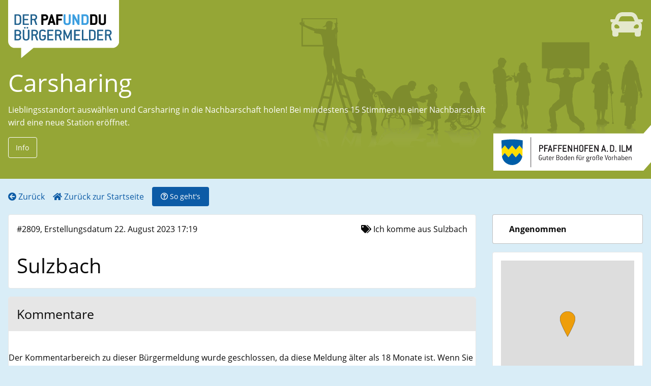

--- FILE ---
content_type: text/html; charset=utf-8
request_url: https://buergermelder.pafunddu.de/projects/carsharing/issues/2809/
body_size: 5497
content:



<!DOCTYPE html>
<html lang="de">
  <head>
    <meta name="viewport" content="width=device-width">
    <title>Bürgermelder</title>
    <link rel="icon" type="image/svg+xml" href="/static/images/blase.svg">
    
    <meta name="twitter:card" content="summary">
    <meta name="twitter:title" content="Bürgermelder">


    <meta property="og:title" content="Bürgermelder" />

    <meta property="og:site_name" content="Bürgermelder PafUndDu" />
    <meta property="og:image"
          content="https://buergermelder.pafunddu.de/static/images/blase.png" />


    <link rel="stylesheet" href="/static/main.css">
    <script type="module" src="/static/main.mjs"></script>
    <script nomodule type="application/javascript" src="/static/main.legacy.js"></script>
    
<style>
 :root {
   --project-color: #95a636;
   --citizen-color: #EE9E0B;
 }
</style>

  </head>
  <body>
    <header class="header ">
      <a class="blase-link" href="/"><img class="blase" src="/static/images/blase.svg"/></a>
      <div class="title">
        
  <i class="fa-4x icon fa fa-car"></i>
  <h1 class="title"><a href="/projects/carsharing/">Carsharing</a></h1>
  <p>Lieblingsstandort auswählen und 
Carsharing in die Nachbarschaft holen!
Bei mindestens 15 Stimmen in einer Nachbarschaft wird eine neue Station eröffnet.</p>
  
  <button data-switcher="description-pane" class="button hollow white">Info</button>
  
  
  
  
      </div>
    </header>
    <nav class="nav-bar infrontof-map">
      <div class="menu align-left">
        
<a href="/projects/carsharing/" title="Carsharing">
  <i class="fa fa-arrow-circle-left "></i>
<span class="hide-for-small-only">Zurück</span>
</a>

<a href="/"><i class="fa fa-home "></i>

  <span class="hide-for-small-only">Zurück zur Startseite</span></a>


        <button data-switcher="how-to-pane" class="button"><i class="far fa-question-circle "></i>

          <span class="hide-for-small-only">So geht's</span></button>
      </div>
      <div class="menu align-right"></div>
    </nav>
    <section class="infos">
      <div id="how-to-pane" class="info-pane callout fast hide"><h2>Wie funktioniert der PAF und DU Bürgermelder?</h2>
<div>
  <h3>Bürger bitte melden!</h3>
  <p class="lead subheader">Kritik, Lob Anregungen</p>
  <p>
    Sie haben eine Idee Kritik, Lob oder eine konkrete Anregung für Pfaffenhofen?
    Alles was Sie gerade ärgert oder was Sie schon lange einmal loswerden wollten
    - hier können Sie die Verantwortlichen in Pfaffenhofen direkt davon in
    Kenntnis setzen.
  </p>
</div>
<div>
  <h3>Ganz leicht</h3>
  <p class="lead subheader">mit Handy oder PC</p>
  <p>
    Einfach hier mit dem Handy oder zuhause am Computer einen eigenen Beitrag
    anlegen. Alles kann mit Bild und Text übermittelt werden. Sie müssen dazu
    lediglich Ihre Emailadresse bestätigen.
  </p>
</div>
<div>
  <h3>Ihr direkter Draht</h3>
  <p class="lead subheader">zum richtigen Ansprechpartner</p>
  <p>
    Die Meldungen gelangen so direkt zu kompetenten Ansprechpartnerinnen und
    –partnern, der diese nach einer fachlichen Prüfung freischaltet, behandelt
    und transparent dokumentiert. Mit Bearbeitungsgarantie!
  </p>
</div>
</div>
      
  
  <div id="description-pane" class="info-pane callout fast hide md-output"">
    Legen Sie in der Karte unten Ihren persönlichen Lieblingsstandort für eine neue Carsharing Station an und holen Sie sich damit Carsharing in Ihre Nachbarschaft.
Erhält eine Nachbarschaft mindestens 15 Stimmen eröffnen wir nach kurzer Prüfung des Bedarfs die nächste Station. 
Teilnehmer die Innenstadt abstimmen, können übrigens schon jetzt bequem das Carsharing nutzen, da hier bereits schon Carsharing Stationen existieren. Dazu einfach auf der Internetseite der Stadtwerke zum Carsharing anmelden:
<a href="https://www.stadtwerke-pfaffenhofen.de/mobilitaet/carsharing">https://www.stadtwerke-pfaffenhofen.de/mobilitaet/carsharing</a>
  </div>
  
  
  

      
    </section>
    <main>
<div class="grid-x show-page">
  <div class="cell medium-4 large-3 medium-order-2">
    <div class="callout "><strong class="card-section">Angenommen</strong></div>
    
    <div class="card">
      <div class="card-section">
        <div 
             data-lat="48.535661235575695" data-lon="11.48401737213135"
             id="show-issue-map" ></div>
      </div>
    </div>
    
    
    
    <div class="card">
      
    </div>
    
  </div>
  <div class="cell medium-8 large-9 medium-order-1">
    <div class="card">
      <div class="card-section grid-x align-justify">
        <span>#2809, Erstellungsdatum 22. August 2023 17:19</span>
        
        <span><i class="fa fa-tags "></i>
Ich komme aus Sulzbach</span>
        
      </div>
      <h2 class="card-section">Sulzbach</h2>
      
      
    </div>
    
    
    <div class="card cell medium-8 large-10">
      <h4 class="card-divider">Kommentare</h4>
      <div class="card-section">
        
      </div>
      
      Der Kommentarbereich zu dieser Bürgermeldung wurde geschlossen, da diese Meldung älter als 18 Monate ist. Wenn Sie uns einen Kommentar zu dieser Angelegenheit senden möchten, nutzen Sie bitte die E-Mail-Adresse:
      <a href="mailto:redaktion@pafunddu.de">redaktion@pafunddu.de</a>
      
    </div>
    
    
  </div>
</div>
</main>
    <footer class="footer text-center">

© Bürgermelder</br>
<a href="/">Start</a>
<a href="/page/agb/">Agb</a>
<a href="/page/datenschutz/">Datenschutz</a>
<a href="/page/impressum/">Impressum</a>
<a href="/page/kontakt/">Kontakt</a>


<a href="/admin">Anmelden</a>

</footer>
  </body>
</html>


--- FILE ---
content_type: application/javascript
request_url: https://buergermelder.pafunddu.de/static/main.mjs
body_size: 780395
content:
/*! For license information please see main.mjs.LICENSE.txt */
(()=>{var t={929:function(t,e){var n;!function(e,n){"use strict";"object"==typeof t.exports?t.exports=e.document?n(e,!0):function(t){if(!t.document)throw new Error("jQuery requires a window with a document");return n(t)}:n(e)}("undefined"!=typeof window?window:this,(function(i,o){"use strict";var s=[],r=Object.getPrototypeOf,a=s.slice,l=s.flat?function(t){return s.flat.call(t)}:function(t){return s.concat.apply([],t)},c=s.push,h=s.indexOf,u={},d=u.toString,p=u.hasOwnProperty,f=p.toString,m=f.call(Object),g={},v=function(t){return"function"==typeof t&&"number"!=typeof t.nodeType&&"function"!=typeof t.item},y=function(t){return null!=t&&t===t.window},_=i.document,b={type:!0,src:!0,nonce:!0,noModule:!0};function w(t,e,n){var i,o,s=(n=n||_).createElement("script");if(s.text=t,e)for(i in b)(o=e[i]||e.getAttribute&&e.getAttribute(i))&&s.setAttribute(i,o);n.head.appendChild(s).parentNode.removeChild(s)}function x(t){return null==t?t+"":"object"==typeof t||"function"==typeof t?u[d.call(t)]||"object":typeof t}var k="3.7.1",C=/HTML$/i,E=function(t,e){return new E.fn.init(t,e)};function S(t){var e=!!t&&"length"in t&&t.length,n=x(t);return!v(t)&&!y(t)&&("array"===n||0===e||"number"==typeof e&&e>0&&e-1 in t)}function T(t,e){return t.nodeName&&t.nodeName.toLowerCase()===e.toLowerCase()}E.fn=E.prototype={jquery:k,constructor:E,length:0,toArray:function(){return a.call(this)},get:function(t){return null==t?a.call(this):t<0?this[t+this.length]:this[t]},pushStack:function(t){var e=E.merge(this.constructor(),t);return e.prevObject=this,e},each:function(t){return E.each(this,t)},map:function(t){return this.pushStack(E.map(this,(function(e,n){return t.call(e,n,e)})))},slice:function(){return this.pushStack(a.apply(this,arguments))},first:function(){return this.eq(0)},last:function(){return this.eq(-1)},even:function(){return this.pushStack(E.grep(this,(function(t,e){return(e+1)%2})))},odd:function(){return this.pushStack(E.grep(this,(function(t,e){return e%2})))},eq:function(t){var e=this.length,n=+t+(t<0?e:0);return this.pushStack(n>=0&&n<e?[this[n]]:[])},end:function(){return this.prevObject||this.constructor()},push:c,sort:s.sort,splice:s.splice},E.extend=E.fn.extend=function(){var t,e,n,i,o,s,r=arguments[0]||{},a=1,l=arguments.length,c=!1;for("boolean"==typeof r&&(c=r,r=arguments[a]||{},a++),"object"==typeof r||v(r)||(r={}),a===l&&(r=this,a--);a<l;a++)if(null!=(t=arguments[a]))for(e in t)i=t[e],"__proto__"!==e&&r!==i&&(c&&i&&(E.isPlainObject(i)||(o=Array.isArray(i)))?(n=r[e],s=o&&!Array.isArray(n)?[]:o||E.isPlainObject(n)?n:{},o=!1,r[e]=E.extend(c,s,i)):void 0!==i&&(r[e]=i));return r},E.extend({expando:"jQuery"+(k+Math.random()).replace(/\D/g,""),isReady:!0,error:function(t){throw new Error(t)},noop:function(){},isPlainObject:function(t){var e,n;return!(!t||"[object Object]"!==d.call(t)||(e=r(t))&&("function"!=typeof(n=p.call(e,"constructor")&&e.constructor)||f.call(n)!==m))},isEmptyObject:function(t){var e;for(e in t)return!1;return!0},globalEval:function(t,e,n){w(t,{nonce:e&&e.nonce},n)},each:function(t,e){var n,i=0;if(S(t))for(n=t.length;i<n&&!1!==e.call(t[i],i,t[i]);i++);else for(i in t)if(!1===e.call(t[i],i,t[i]))break;return t},text:function(t){var e,n="",i=0,o=t.nodeType;if(!o)for(;e=t[i++];)n+=E.text(e);return 1===o||11===o?t.textContent:9===o?t.documentElement.textContent:3===o||4===o?t.nodeValue:n},makeArray:function(t,e){var n=e||[];return null!=t&&(S(Object(t))?E.merge(n,"string"==typeof t?[t]:t):c.call(n,t)),n},inArray:function(t,e,n){return null==e?-1:h.call(e,t,n)},isXMLDoc:function(t){var e=t&&t.namespaceURI,n=t&&(t.ownerDocument||t).documentElement;return!C.test(e||n&&n.nodeName||"HTML")},merge:function(t,e){for(var n=+e.length,i=0,o=t.length;i<n;i++)t[o++]=e[i];return t.length=o,t},grep:function(t,e,n){for(var i=[],o=0,s=t.length,r=!n;o<s;o++)!e(t[o],o)!==r&&i.push(t[o]);return i},map:function(t,e,n){var i,o,s=0,r=[];if(S(t))for(i=t.length;s<i;s++)null!=(o=e(t[s],s,n))&&r.push(o);else for(s in t)null!=(o=e(t[s],s,n))&&r.push(o);return l(r)},guid:1,support:g}),"function"==typeof Symbol&&(E.fn[Symbol.iterator]=s[Symbol.iterator]),E.each("Boolean Number String Function Array Date RegExp Object Error Symbol".split(" "),(function(t,e){u["[object "+e+"]"]=e.toLowerCase()}));var A=s.pop,D=s.sort,M=s.splice,z="[\\x20\\t\\r\\n\\f]",$=new RegExp("^"+z+"+|((?:^|[^\\\\])(?:\\\\.)*)"+z+"+$","g");E.contains=function(t,e){var n=e&&e.parentNode;return t===n||!(!n||1!==n.nodeType||!(t.contains?t.contains(n):t.compareDocumentPosition&&16&t.compareDocumentPosition(n)))};var O=/([\0-\x1f\x7f]|^-?\d)|^-$|[^\x80-\uFFFF\w-]/g;function L(t,e){return e?"\0"===t?"�":t.slice(0,-1)+"\\"+t.charCodeAt(t.length-1).toString(16)+" ":"\\"+t}E.escapeSelector=function(t){return(t+"").replace(O,L)};var P=_,N=c;!function(){var t,e,n,o,r,l,c,u,d,f,m=N,v=E.expando,y=0,_=0,b=tt(),w=tt(),x=tt(),k=tt(),C=function(t,e){return t===e&&(r=!0),0},S="checked|selected|async|autofocus|autoplay|controls|defer|disabled|hidden|ismap|loop|multiple|open|readonly|required|scoped",O="(?:\\\\[\\da-fA-F]{1,6}"+z+"?|\\\\[^\\r\\n\\f]|[\\w-]|[^\0-\\x7f])+",L="\\["+z+"*("+O+")(?:"+z+"*([*^$|!~]?=)"+z+"*(?:'((?:\\\\.|[^\\\\'])*)'|\"((?:\\\\.|[^\\\\\"])*)\"|("+O+"))|)"+z+"*\\]",I=":("+O+")(?:\\((('((?:\\\\.|[^\\\\'])*)'|\"((?:\\\\.|[^\\\\\"])*)\")|((?:\\\\.|[^\\\\()[\\]]|"+L+")*)|.*)\\)|)",R=new RegExp(z+"+","g"),F=new RegExp("^"+z+"*,"+z+"*"),B=new RegExp("^"+z+"*([>+~]|"+z+")"+z+"*"),q=new RegExp(z+"|>"),j=new RegExp(I),H=new RegExp("^"+O+"$"),Z={ID:new RegExp("^#("+O+")"),CLASS:new RegExp("^\\.("+O+")"),TAG:new RegExp("^("+O+"|[*])"),ATTR:new RegExp("^"+L),PSEUDO:new RegExp("^"+I),CHILD:new RegExp("^:(only|first|last|nth|nth-last)-(child|of-type)(?:\\("+z+"*(even|odd|(([+-]|)(\\d*)n|)"+z+"*(?:([+-]|)"+z+"*(\\d+)|))"+z+"*\\)|)","i"),bool:new RegExp("^(?:"+S+")$","i"),needsContext:new RegExp("^"+z+"*[>+~]|:(even|odd|eq|gt|lt|nth|first|last)(?:\\("+z+"*((?:-\\d)?\\d*)"+z+"*\\)|)(?=[^-]|$)","i")},V=/^(?:input|select|textarea|button)$/i,W=/^h\d$/i,U=/^(?:#([\w-]+)|(\w+)|\.([\w-]+))$/,G=/[+~]/,J=new RegExp("\\\\[\\da-fA-F]{1,6}"+z+"?|\\\\([^\\r\\n\\f])","g"),K=function(t,e){var n="0x"+t.slice(1)-65536;return e||(n<0?String.fromCharCode(n+65536):String.fromCharCode(n>>10|55296,1023&n|56320))},Y=function(){lt()},X=dt((function(t){return!0===t.disabled&&T(t,"fieldset")}),{dir:"parentNode",next:"legend"});try{m.apply(s=a.call(P.childNodes),P.childNodes),s[P.childNodes.length].nodeType}catch(t){m={apply:function(t,e){N.apply(t,a.call(e))},call:function(t){N.apply(t,a.call(arguments,1))}}}function Q(t,e,n,i){var o,s,r,a,c,h,p,f=e&&e.ownerDocument,y=e?e.nodeType:9;if(n=n||[],"string"!=typeof t||!t||1!==y&&9!==y&&11!==y)return n;if(!i&&(lt(e),e=e||l,u)){if(11!==y&&(c=U.exec(t)))if(o=c[1]){if(9===y){if(!(r=e.getElementById(o)))return n;if(r.id===o)return m.call(n,r),n}else if(f&&(r=f.getElementById(o))&&Q.contains(e,r)&&r.id===o)return m.call(n,r),n}else{if(c[2])return m.apply(n,e.getElementsByTagName(t)),n;if((o=c[3])&&e.getElementsByClassName)return m.apply(n,e.getElementsByClassName(o)),n}if(!(k[t+" "]||d&&d.test(t))){if(p=t,f=e,1===y&&(q.test(t)||B.test(t))){for((f=G.test(t)&&at(e.parentNode)||e)==e&&g.scope||((a=e.getAttribute("id"))?a=E.escapeSelector(a):e.setAttribute("id",a=v)),s=(h=ht(t)).length;s--;)h[s]=(a?"#"+a:":scope")+" "+ut(h[s]);p=h.join(",")}try{return m.apply(n,f.querySelectorAll(p)),n}catch(e){k(t,!0)}finally{a===v&&e.removeAttribute("id")}}}return yt(t.replace($,"$1"),e,n,i)}function tt(){var t=[];return function n(i,o){return t.push(i+" ")>e.cacheLength&&delete n[t.shift()],n[i+" "]=o}}function et(t){return t[v]=!0,t}function nt(t){var e=l.createElement("fieldset");try{return!!t(e)}catch(t){return!1}finally{e.parentNode&&e.parentNode.removeChild(e),e=null}}function it(t){return function(e){return T(e,"input")&&e.type===t}}function ot(t){return function(e){return(T(e,"input")||T(e,"button"))&&e.type===t}}function st(t){return function(e){return"form"in e?e.parentNode&&!1===e.disabled?"label"in e?"label"in e.parentNode?e.parentNode.disabled===t:e.disabled===t:e.isDisabled===t||e.isDisabled!==!t&&X(e)===t:e.disabled===t:"label"in e&&e.disabled===t}}function rt(t){return et((function(e){return e=+e,et((function(n,i){for(var o,s=t([],n.length,e),r=s.length;r--;)n[o=s[r]]&&(n[o]=!(i[o]=n[o]))}))}))}function at(t){return t&&void 0!==t.getElementsByTagName&&t}function lt(t){var n,i=t?t.ownerDocument||t:P;return i!=l&&9===i.nodeType&&i.documentElement?(c=(l=i).documentElement,u=!E.isXMLDoc(l),f=c.matches||c.webkitMatchesSelector||c.msMatchesSelector,c.msMatchesSelector&&P!=l&&(n=l.defaultView)&&n.top!==n&&n.addEventListener("unload",Y),g.getById=nt((function(t){return c.appendChild(t).id=E.expando,!l.getElementsByName||!l.getElementsByName(E.expando).length})),g.disconnectedMatch=nt((function(t){return f.call(t,"*")})),g.scope=nt((function(){return l.querySelectorAll(":scope")})),g.cssHas=nt((function(){try{return l.querySelector(":has(*,:jqfake)"),!1}catch(t){return!0}})),g.getById?(e.filter.ID=function(t){var e=t.replace(J,K);return function(t){return t.getAttribute("id")===e}},e.find.ID=function(t,e){if(void 0!==e.getElementById&&u){var n=e.getElementById(t);return n?[n]:[]}}):(e.filter.ID=function(t){var e=t.replace(J,K);return function(t){var n=void 0!==t.getAttributeNode&&t.getAttributeNode("id");return n&&n.value===e}},e.find.ID=function(t,e){if(void 0!==e.getElementById&&u){var n,i,o,s=e.getElementById(t);if(s){if((n=s.getAttributeNode("id"))&&n.value===t)return[s];for(o=e.getElementsByName(t),i=0;s=o[i++];)if((n=s.getAttributeNode("id"))&&n.value===t)return[s]}return[]}}),e.find.TAG=function(t,e){return void 0!==e.getElementsByTagName?e.getElementsByTagName(t):e.querySelectorAll(t)},e.find.CLASS=function(t,e){if(void 0!==e.getElementsByClassName&&u)return e.getElementsByClassName(t)},d=[],nt((function(t){var e;c.appendChild(t).innerHTML="<a id='"+v+"' href='' disabled='disabled'></a><select id='"+v+"-\r\\' disabled='disabled'><option selected=''></option></select>",t.querySelectorAll("[selected]").length||d.push("\\["+z+"*(?:value|"+S+")"),t.querySelectorAll("[id~="+v+"-]").length||d.push("~="),t.querySelectorAll("a#"+v+"+*").length||d.push(".#.+[+~]"),t.querySelectorAll(":checked").length||d.push(":checked"),(e=l.createElement("input")).setAttribute("type","hidden"),t.appendChild(e).setAttribute("name","D"),c.appendChild(t).disabled=!0,2!==t.querySelectorAll(":disabled").length&&d.push(":enabled",":disabled"),(e=l.createElement("input")).setAttribute("name",""),t.appendChild(e),t.querySelectorAll("[name='']").length||d.push("\\["+z+"*name"+z+"*="+z+"*(?:''|\"\")")})),g.cssHas||d.push(":has"),d=d.length&&new RegExp(d.join("|")),C=function(t,e){if(t===e)return r=!0,0;var n=!t.compareDocumentPosition-!e.compareDocumentPosition;return n||(1&(n=(t.ownerDocument||t)==(e.ownerDocument||e)?t.compareDocumentPosition(e):1)||!g.sortDetached&&e.compareDocumentPosition(t)===n?t===l||t.ownerDocument==P&&Q.contains(P,t)?-1:e===l||e.ownerDocument==P&&Q.contains(P,e)?1:o?h.call(o,t)-h.call(o,e):0:4&n?-1:1)},l):l}for(t in Q.matches=function(t,e){return Q(t,null,null,e)},Q.matchesSelector=function(t,e){if(lt(t),u&&!k[e+" "]&&(!d||!d.test(e)))try{var n=f.call(t,e);if(n||g.disconnectedMatch||t.document&&11!==t.document.nodeType)return n}catch(t){k(e,!0)}return Q(e,l,null,[t]).length>0},Q.contains=function(t,e){return(t.ownerDocument||t)!=l&&lt(t),E.contains(t,e)},Q.attr=function(t,n){(t.ownerDocument||t)!=l&&lt(t);var i=e.attrHandle[n.toLowerCase()],o=i&&p.call(e.attrHandle,n.toLowerCase())?i(t,n,!u):void 0;return void 0!==o?o:t.getAttribute(n)},Q.error=function(t){throw new Error("Syntax error, unrecognized expression: "+t)},E.uniqueSort=function(t){var e,n=[],i=0,s=0;if(r=!g.sortStable,o=!g.sortStable&&a.call(t,0),D.call(t,C),r){for(;e=t[s++];)e===t[s]&&(i=n.push(s));for(;i--;)M.call(t,n[i],1)}return o=null,t},E.fn.uniqueSort=function(){return this.pushStack(E.uniqueSort(a.apply(this)))},e=E.expr={cacheLength:50,createPseudo:et,match:Z,attrHandle:{},find:{},relative:{">":{dir:"parentNode",first:!0}," ":{dir:"parentNode"},"+":{dir:"previousSibling",first:!0},"~":{dir:"previousSibling"}},preFilter:{ATTR:function(t){return t[1]=t[1].replace(J,K),t[3]=(t[3]||t[4]||t[5]||"").replace(J,K),"~="===t[2]&&(t[3]=" "+t[3]+" "),t.slice(0,4)},CHILD:function(t){return t[1]=t[1].toLowerCase(),"nth"===t[1].slice(0,3)?(t[3]||Q.error(t[0]),t[4]=+(t[4]?t[5]+(t[6]||1):2*("even"===t[3]||"odd"===t[3])),t[5]=+(t[7]+t[8]||"odd"===t[3])):t[3]&&Q.error(t[0]),t},PSEUDO:function(t){var e,n=!t[6]&&t[2];return Z.CHILD.test(t[0])?null:(t[3]?t[2]=t[4]||t[5]||"":n&&j.test(n)&&(e=ht(n,!0))&&(e=n.indexOf(")",n.length-e)-n.length)&&(t[0]=t[0].slice(0,e),t[2]=n.slice(0,e)),t.slice(0,3))}},filter:{TAG:function(t){var e=t.replace(J,K).toLowerCase();return"*"===t?function(){return!0}:function(t){return T(t,e)}},CLASS:function(t){var e=b[t+" "];return e||(e=new RegExp("(^|"+z+")"+t+"("+z+"|$)"))&&b(t,(function(t){return e.test("string"==typeof t.className&&t.className||void 0!==t.getAttribute&&t.getAttribute("class")||"")}))},ATTR:function(t,e,n){return function(i){var o=Q.attr(i,t);return null==o?"!="===e:!e||(o+="","="===e?o===n:"!="===e?o!==n:"^="===e?n&&0===o.indexOf(n):"*="===e?n&&o.indexOf(n)>-1:"$="===e?n&&o.slice(-n.length)===n:"~="===e?(" "+o.replace(R," ")+" ").indexOf(n)>-1:"|="===e&&(o===n||o.slice(0,n.length+1)===n+"-"))}},CHILD:function(t,e,n,i,o){var s="nth"!==t.slice(0,3),r="last"!==t.slice(-4),a="of-type"===e;return 1===i&&0===o?function(t){return!!t.parentNode}:function(e,n,l){var c,h,u,d,p,f=s!==r?"nextSibling":"previousSibling",m=e.parentNode,g=a&&e.nodeName.toLowerCase(),_=!l&&!a,b=!1;if(m){if(s){for(;f;){for(u=e;u=u[f];)if(a?T(u,g):1===u.nodeType)return!1;p=f="only"===t&&!p&&"nextSibling"}return!0}if(p=[r?m.firstChild:m.lastChild],r&&_){for(b=(d=(c=(h=m[v]||(m[v]={}))[t]||[])[0]===y&&c[1])&&c[2],u=d&&m.childNodes[d];u=++d&&u&&u[f]||(b=d=0)||p.pop();)if(1===u.nodeType&&++b&&u===e){h[t]=[y,d,b];break}}else if(_&&(b=d=(c=(h=e[v]||(e[v]={}))[t]||[])[0]===y&&c[1]),!1===b)for(;(u=++d&&u&&u[f]||(b=d=0)||p.pop())&&(!(a?T(u,g):1===u.nodeType)||!++b||(_&&((h=u[v]||(u[v]={}))[t]=[y,b]),u!==e)););return(b-=o)===i||b%i==0&&b/i>=0}}},PSEUDO:function(t,n){var i,o=e.pseudos[t]||e.setFilters[t.toLowerCase()]||Q.error("unsupported pseudo: "+t);return o[v]?o(n):o.length>1?(i=[t,t,"",n],e.setFilters.hasOwnProperty(t.toLowerCase())?et((function(t,e){for(var i,s=o(t,n),r=s.length;r--;)t[i=h.call(t,s[r])]=!(e[i]=s[r])})):function(t){return o(t,0,i)}):o}},pseudos:{not:et((function(t){var e=[],n=[],i=vt(t.replace($,"$1"));return i[v]?et((function(t,e,n,o){for(var s,r=i(t,null,o,[]),a=t.length;a--;)(s=r[a])&&(t[a]=!(e[a]=s))})):function(t,o,s){return e[0]=t,i(e,null,s,n),e[0]=null,!n.pop()}})),has:et((function(t){return function(e){return Q(t,e).length>0}})),contains:et((function(t){return t=t.replace(J,K),function(e){return(e.textContent||E.text(e)).indexOf(t)>-1}})),lang:et((function(t){return H.test(t||"")||Q.error("unsupported lang: "+t),t=t.replace(J,K).toLowerCase(),function(e){var n;do{if(n=u?e.lang:e.getAttribute("xml:lang")||e.getAttribute("lang"))return(n=n.toLowerCase())===t||0===n.indexOf(t+"-")}while((e=e.parentNode)&&1===e.nodeType);return!1}})),target:function(t){var e=i.location&&i.location.hash;return e&&e.slice(1)===t.id},root:function(t){return t===c},focus:function(t){return t===function(){try{return l.activeElement}catch(t){}}()&&l.hasFocus()&&!!(t.type||t.href||~t.tabIndex)},enabled:st(!1),disabled:st(!0),checked:function(t){return T(t,"input")&&!!t.checked||T(t,"option")&&!!t.selected},selected:function(t){return t.parentNode&&t.parentNode.selectedIndex,!0===t.selected},empty:function(t){for(t=t.firstChild;t;t=t.nextSibling)if(t.nodeType<6)return!1;return!0},parent:function(t){return!e.pseudos.empty(t)},header:function(t){return W.test(t.nodeName)},input:function(t){return V.test(t.nodeName)},button:function(t){return T(t,"input")&&"button"===t.type||T(t,"button")},text:function(t){var e;return T(t,"input")&&"text"===t.type&&(null==(e=t.getAttribute("type"))||"text"===e.toLowerCase())},first:rt((function(){return[0]})),last:rt((function(t,e){return[e-1]})),eq:rt((function(t,e,n){return[n<0?n+e:n]})),even:rt((function(t,e){for(var n=0;n<e;n+=2)t.push(n);return t})),odd:rt((function(t,e){for(var n=1;n<e;n+=2)t.push(n);return t})),lt:rt((function(t,e,n){var i;for(i=n<0?n+e:n>e?e:n;--i>=0;)t.push(i);return t})),gt:rt((function(t,e,n){for(var i=n<0?n+e:n;++i<e;)t.push(i);return t}))}},e.pseudos.nth=e.pseudos.eq,{radio:!0,checkbox:!0,file:!0,password:!0,image:!0})e.pseudos[t]=it(t);for(t in{submit:!0,reset:!0})e.pseudos[t]=ot(t);function ct(){}function ht(t,n){var i,o,s,r,a,l,c,h=w[t+" "];if(h)return n?0:h.slice(0);for(a=t,l=[],c=e.preFilter;a;){for(r in i&&!(o=F.exec(a))||(o&&(a=a.slice(o[0].length)||a),l.push(s=[])),i=!1,(o=B.exec(a))&&(i=o.shift(),s.push({value:i,type:o[0].replace($," ")}),a=a.slice(i.length)),e.filter)!(o=Z[r].exec(a))||c[r]&&!(o=c[r](o))||(i=o.shift(),s.push({value:i,type:r,matches:o}),a=a.slice(i.length));if(!i)break}return n?a.length:a?Q.error(t):w(t,l).slice(0)}function ut(t){for(var e=0,n=t.length,i="";e<n;e++)i+=t[e].value;return i}function dt(t,e,n){var i=e.dir,o=e.next,s=o||i,r=n&&"parentNode"===s,a=_++;return e.first?function(e,n,o){for(;e=e[i];)if(1===e.nodeType||r)return t(e,n,o);return!1}:function(e,n,l){var c,h,u=[y,a];if(l){for(;e=e[i];)if((1===e.nodeType||r)&&t(e,n,l))return!0}else for(;e=e[i];)if(1===e.nodeType||r)if(h=e[v]||(e[v]={}),o&&T(e,o))e=e[i]||e;else{if((c=h[s])&&c[0]===y&&c[1]===a)return u[2]=c[2];if(h[s]=u,u[2]=t(e,n,l))return!0}return!1}}function pt(t){return t.length>1?function(e,n,i){for(var o=t.length;o--;)if(!t[o](e,n,i))return!1;return!0}:t[0]}function ft(t,e,n,i,o){for(var s,r=[],a=0,l=t.length,c=null!=e;a<l;a++)(s=t[a])&&(n&&!n(s,i,o)||(r.push(s),c&&e.push(a)));return r}function mt(t,e,n,i,o,s){return i&&!i[v]&&(i=mt(i)),o&&!o[v]&&(o=mt(o,s)),et((function(s,r,a,l){var c,u,d,p,f=[],g=[],v=r.length,y=s||function(t,e,n){for(var i=0,o=e.length;i<o;i++)Q(t,e[i],n);return n}(e||"*",a.nodeType?[a]:a,[]),_=!t||!s&&e?y:ft(y,f,t,a,l);if(n?n(_,p=o||(s?t:v||i)?[]:r,a,l):p=_,i)for(c=ft(p,g),i(c,[],a,l),u=c.length;u--;)(d=c[u])&&(p[g[u]]=!(_[g[u]]=d));if(s){if(o||t){if(o){for(c=[],u=p.length;u--;)(d=p[u])&&c.push(_[u]=d);o(null,p=[],c,l)}for(u=p.length;u--;)(d=p[u])&&(c=o?h.call(s,d):f[u])>-1&&(s[c]=!(r[c]=d))}}else p=ft(p===r?p.splice(v,p.length):p),o?o(null,r,p,l):m.apply(r,p)}))}function gt(t){for(var i,o,s,r=t.length,a=e.relative[t[0].type],l=a||e.relative[" "],c=a?1:0,u=dt((function(t){return t===i}),l,!0),d=dt((function(t){return h.call(i,t)>-1}),l,!0),p=[function(t,e,o){var s=!a&&(o||e!=n)||((i=e).nodeType?u(t,e,o):d(t,e,o));return i=null,s}];c<r;c++)if(o=e.relative[t[c].type])p=[dt(pt(p),o)];else{if((o=e.filter[t[c].type].apply(null,t[c].matches))[v]){for(s=++c;s<r&&!e.relative[t[s].type];s++);return mt(c>1&&pt(p),c>1&&ut(t.slice(0,c-1).concat({value:" "===t[c-2].type?"*":""})).replace($,"$1"),o,c<s&&gt(t.slice(c,s)),s<r&&gt(t=t.slice(s)),s<r&&ut(t))}p.push(o)}return pt(p)}function vt(t,i){var o,s=[],r=[],a=x[t+" "];if(!a){for(i||(i=ht(t)),o=i.length;o--;)(a=gt(i[o]))[v]?s.push(a):r.push(a);a=x(t,function(t,i){var o=i.length>0,s=t.length>0,r=function(r,a,c,h,d){var p,f,g,v=0,_="0",b=r&&[],w=[],x=n,k=r||s&&e.find.TAG("*",d),C=y+=null==x?1:Math.random()||.1,S=k.length;for(d&&(n=a==l||a||d);_!==S&&null!=(p=k[_]);_++){if(s&&p){for(f=0,a||p.ownerDocument==l||(lt(p),c=!u);g=t[f++];)if(g(p,a||l,c)){m.call(h,p);break}d&&(y=C)}o&&((p=!g&&p)&&v--,r&&b.push(p))}if(v+=_,o&&_!==v){for(f=0;g=i[f++];)g(b,w,a,c);if(r){if(v>0)for(;_--;)b[_]||w[_]||(w[_]=A.call(h));w=ft(w)}m.apply(h,w),d&&!r&&w.length>0&&v+i.length>1&&E.uniqueSort(h)}return d&&(y=C,n=x),b};return o?et(r):r}(r,s)),a.selector=t}return a}function yt(t,n,i,o){var s,r,a,l,c,h="function"==typeof t&&t,d=!o&&ht(t=h.selector||t);if(i=i||[],1===d.length){if((r=d[0]=d[0].slice(0)).length>2&&"ID"===(a=r[0]).type&&9===n.nodeType&&u&&e.relative[r[1].type]){if(!(n=(e.find.ID(a.matches[0].replace(J,K),n)||[])[0]))return i;h&&(n=n.parentNode),t=t.slice(r.shift().value.length)}for(s=Z.needsContext.test(t)?0:r.length;s--&&(a=r[s],!e.relative[l=a.type]);)if((c=e.find[l])&&(o=c(a.matches[0].replace(J,K),G.test(r[0].type)&&at(n.parentNode)||n))){if(r.splice(s,1),!(t=o.length&&ut(r)))return m.apply(i,o),i;break}}return(h||vt(t,d))(o,n,!u,i,!n||G.test(t)&&at(n.parentNode)||n),i}ct.prototype=e.filters=e.pseudos,e.setFilters=new ct,g.sortStable=v.split("").sort(C).join("")===v,lt(),g.sortDetached=nt((function(t){return 1&t.compareDocumentPosition(l.createElement("fieldset"))})),E.find=Q,E.expr[":"]=E.expr.pseudos,E.unique=E.uniqueSort,Q.compile=vt,Q.select=yt,Q.setDocument=lt,Q.tokenize=ht,Q.escape=E.escapeSelector,Q.getText=E.text,Q.isXML=E.isXMLDoc,Q.selectors=E.expr,Q.support=E.support,Q.uniqueSort=E.uniqueSort}();var I=function(t,e,n){for(var i=[],o=void 0!==n;(t=t[e])&&9!==t.nodeType;)if(1===t.nodeType){if(o&&E(t).is(n))break;i.push(t)}return i},R=function(t,e){for(var n=[];t;t=t.nextSibling)1===t.nodeType&&t!==e&&n.push(t);return n},F=E.expr.match.needsContext,B=/^<([a-z][^\/\0>:\x20\t\r\n\f]*)[\x20\t\r\n\f]*\/?>(?:<\/\1>|)$/i;function q(t,e,n){return v(e)?E.grep(t,(function(t,i){return!!e.call(t,i,t)!==n})):e.nodeType?E.grep(t,(function(t){return t===e!==n})):"string"!=typeof e?E.grep(t,(function(t){return h.call(e,t)>-1!==n})):E.filter(e,t,n)}E.filter=function(t,e,n){var i=e[0];return n&&(t=":not("+t+")"),1===e.length&&1===i.nodeType?E.find.matchesSelector(i,t)?[i]:[]:E.find.matches(t,E.grep(e,(function(t){return 1===t.nodeType})))},E.fn.extend({find:function(t){var e,n,i=this.length,o=this;if("string"!=typeof t)return this.pushStack(E(t).filter((function(){for(e=0;e<i;e++)if(E.contains(o[e],this))return!0})));for(n=this.pushStack([]),e=0;e<i;e++)E.find(t,o[e],n);return i>1?E.uniqueSort(n):n},filter:function(t){return this.pushStack(q(this,t||[],!1))},not:function(t){return this.pushStack(q(this,t||[],!0))},is:function(t){return!!q(this,"string"==typeof t&&F.test(t)?E(t):t||[],!1).length}});var j,H=/^(?:\s*(<[\w\W]+>)[^>]*|#([\w-]+))$/;(E.fn.init=function(t,e,n){var i,o;if(!t)return this;if(n=n||j,"string"==typeof t){if(!(i="<"===t[0]&&">"===t[t.length-1]&&t.length>=3?[null,t,null]:H.exec(t))||!i[1]&&e)return!e||e.jquery?(e||n).find(t):this.constructor(e).find(t);if(i[1]){if(e=e instanceof E?e[0]:e,E.merge(this,E.parseHTML(i[1],e&&e.nodeType?e.ownerDocument||e:_,!0)),B.test(i[1])&&E.isPlainObject(e))for(i in e)v(this[i])?this[i](e[i]):this.attr(i,e[i]);return this}return(o=_.getElementById(i[2]))&&(this[0]=o,this.length=1),this}return t.nodeType?(this[0]=t,this.length=1,this):v(t)?void 0!==n.ready?n.ready(t):t(E):E.makeArray(t,this)}).prototype=E.fn,j=E(_);var Z=/^(?:parents|prev(?:Until|All))/,V={children:!0,contents:!0,next:!0,prev:!0};function W(t,e){for(;(t=t[e])&&1!==t.nodeType;);return t}E.fn.extend({has:function(t){var e=E(t,this),n=e.length;return this.filter((function(){for(var t=0;t<n;t++)if(E.contains(this,e[t]))return!0}))},closest:function(t,e){var n,i=0,o=this.length,s=[],r="string"!=typeof t&&E(t);if(!F.test(t))for(;i<o;i++)for(n=this[i];n&&n!==e;n=n.parentNode)if(n.nodeType<11&&(r?r.index(n)>-1:1===n.nodeType&&E.find.matchesSelector(n,t))){s.push(n);break}return this.pushStack(s.length>1?E.uniqueSort(s):s)},index:function(t){return t?"string"==typeof t?h.call(E(t),this[0]):h.call(this,t.jquery?t[0]:t):this[0]&&this[0].parentNode?this.first().prevAll().length:-1},add:function(t,e){return this.pushStack(E.uniqueSort(E.merge(this.get(),E(t,e))))},addBack:function(t){return this.add(null==t?this.prevObject:this.prevObject.filter(t))}}),E.each({parent:function(t){var e=t.parentNode;return e&&11!==e.nodeType?e:null},parents:function(t){return I(t,"parentNode")},parentsUntil:function(t,e,n){return I(t,"parentNode",n)},next:function(t){return W(t,"nextSibling")},prev:function(t){return W(t,"previousSibling")},nextAll:function(t){return I(t,"nextSibling")},prevAll:function(t){return I(t,"previousSibling")},nextUntil:function(t,e,n){return I(t,"nextSibling",n)},prevUntil:function(t,e,n){return I(t,"previousSibling",n)},siblings:function(t){return R((t.parentNode||{}).firstChild,t)},children:function(t){return R(t.firstChild)},contents:function(t){return null!=t.contentDocument&&r(t.contentDocument)?t.contentDocument:(T(t,"template")&&(t=t.content||t),E.merge([],t.childNodes))}},(function(t,e){E.fn[t]=function(n,i){var o=E.map(this,e,n);return"Until"!==t.slice(-5)&&(i=n),i&&"string"==typeof i&&(o=E.filter(i,o)),this.length>1&&(V[t]||E.uniqueSort(o),Z.test(t)&&o.reverse()),this.pushStack(o)}}));var U=/[^\x20\t\r\n\f]+/g;function G(t){return t}function J(t){throw t}function K(t,e,n,i){var o;try{t&&v(o=t.promise)?o.call(t).done(e).fail(n):t&&v(o=t.then)?o.call(t,e,n):e.apply(void 0,[t].slice(i))}catch(t){n.apply(void 0,[t])}}E.Callbacks=function(t){t="string"==typeof t?function(t){var e={};return E.each(t.match(U)||[],(function(t,n){e[n]=!0})),e}(t):E.extend({},t);var e,n,i,o,s=[],r=[],a=-1,l=function(){for(o=o||t.once,i=e=!0;r.length;a=-1)for(n=r.shift();++a<s.length;)!1===s[a].apply(n[0],n[1])&&t.stopOnFalse&&(a=s.length,n=!1);t.memory||(n=!1),e=!1,o&&(s=n?[]:"")},c={add:function(){return s&&(n&&!e&&(a=s.length-1,r.push(n)),function e(n){E.each(n,(function(n,i){v(i)?t.unique&&c.has(i)||s.push(i):i&&i.length&&"string"!==x(i)&&e(i)}))}(arguments),n&&!e&&l()),this},remove:function(){return E.each(arguments,(function(t,e){for(var n;(n=E.inArray(e,s,n))>-1;)s.splice(n,1),n<=a&&a--})),this},has:function(t){return t?E.inArray(t,s)>-1:s.length>0},empty:function(){return s&&(s=[]),this},disable:function(){return o=r=[],s=n="",this},disabled:function(){return!s},lock:function(){return o=r=[],n||e||(s=n=""),this},locked:function(){return!!o},fireWith:function(t,n){return o||(n=[t,(n=n||[]).slice?n.slice():n],r.push(n),e||l()),this},fire:function(){return c.fireWith(this,arguments),this},fired:function(){return!!i}};return c},E.extend({Deferred:function(t){var e=[["notify","progress",E.Callbacks("memory"),E.Callbacks("memory"),2],["resolve","done",E.Callbacks("once memory"),E.Callbacks("once memory"),0,"resolved"],["reject","fail",E.Callbacks("once memory"),E.Callbacks("once memory"),1,"rejected"]],n="pending",o={state:function(){return n},always:function(){return s.done(arguments).fail(arguments),this},catch:function(t){return o.then(null,t)},pipe:function(){var t=arguments;return E.Deferred((function(n){E.each(e,(function(e,i){var o=v(t[i[4]])&&t[i[4]];s[i[1]]((function(){var t=o&&o.apply(this,arguments);t&&v(t.promise)?t.promise().progress(n.notify).done(n.resolve).fail(n.reject):n[i[0]+"With"](this,o?[t]:arguments)}))})),t=null})).promise()},then:function(t,n,o){var s=0;function r(t,e,n,o){return function(){var a=this,l=arguments,c=function(){var i,c;if(!(t<s)){if((i=n.apply(a,l))===e.promise())throw new TypeError("Thenable self-resolution");c=i&&("object"==typeof i||"function"==typeof i)&&i.then,v(c)?o?c.call(i,r(s,e,G,o),r(s,e,J,o)):(s++,c.call(i,r(s,e,G,o),r(s,e,J,o),r(s,e,G,e.notifyWith))):(n!==G&&(a=void 0,l=[i]),(o||e.resolveWith)(a,l))}},h=o?c:function(){try{c()}catch(i){E.Deferred.exceptionHook&&E.Deferred.exceptionHook(i,h.error),t+1>=s&&(n!==J&&(a=void 0,l=[i]),e.rejectWith(a,l))}};t?h():(E.Deferred.getErrorHook?h.error=E.Deferred.getErrorHook():E.Deferred.getStackHook&&(h.error=E.Deferred.getStackHook()),i.setTimeout(h))}}return E.Deferred((function(i){e[0][3].add(r(0,i,v(o)?o:G,i.notifyWith)),e[1][3].add(r(0,i,v(t)?t:G)),e[2][3].add(r(0,i,v(n)?n:J))})).promise()},promise:function(t){return null!=t?E.extend(t,o):o}},s={};return E.each(e,(function(t,i){var r=i[2],a=i[5];o[i[1]]=r.add,a&&r.add((function(){n=a}),e[3-t][2].disable,e[3-t][3].disable,e[0][2].lock,e[0][3].lock),r.add(i[3].fire),s[i[0]]=function(){return s[i[0]+"With"](this===s?void 0:this,arguments),this},s[i[0]+"With"]=r.fireWith})),o.promise(s),t&&t.call(s,s),s},when:function(t){var e=arguments.length,n=e,i=Array(n),o=a.call(arguments),s=E.Deferred(),r=function(t){return function(n){i[t]=this,o[t]=arguments.length>1?a.call(arguments):n,--e||s.resolveWith(i,o)}};if(e<=1&&(K(t,s.done(r(n)).resolve,s.reject,!e),"pending"===s.state()||v(o[n]&&o[n].then)))return s.then();for(;n--;)K(o[n],r(n),s.reject);return s.promise()}});var Y=/^(Eval|Internal|Range|Reference|Syntax|Type|URI)Error$/;E.Deferred.exceptionHook=function(t,e){i.console&&i.console.warn&&t&&Y.test(t.name)&&i.console.warn("jQuery.Deferred exception: "+t.message,t.stack,e)},E.readyException=function(t){i.setTimeout((function(){throw t}))};var X=E.Deferred();function Q(){_.removeEventListener("DOMContentLoaded",Q),i.removeEventListener("load",Q),E.ready()}E.fn.ready=function(t){return X.then(t).catch((function(t){E.readyException(t)})),this},E.extend({isReady:!1,readyWait:1,ready:function(t){(!0===t?--E.readyWait:E.isReady)||(E.isReady=!0,!0!==t&&--E.readyWait>0||X.resolveWith(_,[E]))}}),E.ready.then=X.then,"complete"===_.readyState||"loading"!==_.readyState&&!_.documentElement.doScroll?i.setTimeout(E.ready):(_.addEventListener("DOMContentLoaded",Q),i.addEventListener("load",Q));var tt=function(t,e,n,i,o,s,r){var a=0,l=t.length,c=null==n;if("object"===x(n))for(a in o=!0,n)tt(t,e,a,n[a],!0,s,r);else if(void 0!==i&&(o=!0,v(i)||(r=!0),c&&(r?(e.call(t,i),e=null):(c=e,e=function(t,e,n){return c.call(E(t),n)})),e))for(;a<l;a++)e(t[a],n,r?i:i.call(t[a],a,e(t[a],n)));return o?t:c?e.call(t):l?e(t[0],n):s},et=/^-ms-/,nt=/-([a-z])/g;function it(t,e){return e.toUpperCase()}function ot(t){return t.replace(et,"ms-").replace(nt,it)}var st=function(t){return 1===t.nodeType||9===t.nodeType||!+t.nodeType};function rt(){this.expando=E.expando+rt.uid++}rt.uid=1,rt.prototype={cache:function(t){var e=t[this.expando];return e||(e={},st(t)&&(t.nodeType?t[this.expando]=e:Object.defineProperty(t,this.expando,{value:e,configurable:!0}))),e},set:function(t,e,n){var i,o=this.cache(t);if("string"==typeof e)o[ot(e)]=n;else for(i in e)o[ot(i)]=e[i];return o},get:function(t,e){return void 0===e?this.cache(t):t[this.expando]&&t[this.expando][ot(e)]},access:function(t,e,n){return void 0===e||e&&"string"==typeof e&&void 0===n?this.get(t,e):(this.set(t,e,n),void 0!==n?n:e)},remove:function(t,e){var n,i=t[this.expando];if(void 0!==i){if(void 0!==e){n=(e=Array.isArray(e)?e.map(ot):(e=ot(e))in i?[e]:e.match(U)||[]).length;for(;n--;)delete i[e[n]]}(void 0===e||E.isEmptyObject(i))&&(t.nodeType?t[this.expando]=void 0:delete t[this.expando])}},hasData:function(t){var e=t[this.expando];return void 0!==e&&!E.isEmptyObject(e)}};var at=new rt,lt=new rt,ct=/^(?:\{[\w\W]*\}|\[[\w\W]*\])$/,ht=/[A-Z]/g;function ut(t,e,n){var i;if(void 0===n&&1===t.nodeType)if(i="data-"+e.replace(ht,"-$&").toLowerCase(),"string"==typeof(n=t.getAttribute(i))){try{n=function(t){return"true"===t||"false"!==t&&("null"===t?null:t===+t+""?+t:ct.test(t)?JSON.parse(t):t)}(n)}catch(t){}lt.set(t,e,n)}else n=void 0;return n}E.extend({hasData:function(t){return lt.hasData(t)||at.hasData(t)},data:function(t,e,n){return lt.access(t,e,n)},removeData:function(t,e){lt.remove(t,e)},_data:function(t,e,n){return at.access(t,e,n)},_removeData:function(t,e){at.remove(t,e)}}),E.fn.extend({data:function(t,e){var n,i,o,s=this[0],r=s&&s.attributes;if(void 0===t){if(this.length&&(o=lt.get(s),1===s.nodeType&&!at.get(s,"hasDataAttrs"))){for(n=r.length;n--;)r[n]&&0===(i=r[n].name).indexOf("data-")&&(i=ot(i.slice(5)),ut(s,i,o[i]));at.set(s,"hasDataAttrs",!0)}return o}return"object"==typeof t?this.each((function(){lt.set(this,t)})):tt(this,(function(e){var n;if(s&&void 0===e)return void 0!==(n=lt.get(s,t))||void 0!==(n=ut(s,t))?n:void 0;this.each((function(){lt.set(this,t,e)}))}),null,e,arguments.length>1,null,!0)},removeData:function(t){return this.each((function(){lt.remove(this,t)}))}}),E.extend({queue:function(t,e,n){var i;if(t)return e=(e||"fx")+"queue",i=at.get(t,e),n&&(!i||Array.isArray(n)?i=at.access(t,e,E.makeArray(n)):i.push(n)),i||[]},dequeue:function(t,e){e=e||"fx";var n=E.queue(t,e),i=n.length,o=n.shift(),s=E._queueHooks(t,e);"inprogress"===o&&(o=n.shift(),i--),o&&("fx"===e&&n.unshift("inprogress"),delete s.stop,o.call(t,(function(){E.dequeue(t,e)}),s)),!i&&s&&s.empty.fire()},_queueHooks:function(t,e){var n=e+"queueHooks";return at.get(t,n)||at.access(t,n,{empty:E.Callbacks("once memory").add((function(){at.remove(t,[e+"queue",n])}))})}}),E.fn.extend({queue:function(t,e){var n=2;return"string"!=typeof t&&(e=t,t="fx",n--),arguments.length<n?E.queue(this[0],t):void 0===e?this:this.each((function(){var n=E.queue(this,t,e);E._queueHooks(this,t),"fx"===t&&"inprogress"!==n[0]&&E.dequeue(this,t)}))},dequeue:function(t){return this.each((function(){E.dequeue(this,t)}))},clearQueue:function(t){return this.queue(t||"fx",[])},promise:function(t,e){var n,i=1,o=E.Deferred(),s=this,r=this.length,a=function(){--i||o.resolveWith(s,[s])};for("string"!=typeof t&&(e=t,t=void 0),t=t||"fx";r--;)(n=at.get(s[r],t+"queueHooks"))&&n.empty&&(i++,n.empty.add(a));return a(),o.promise(e)}});var dt=/[+-]?(?:\d*\.|)\d+(?:[eE][+-]?\d+|)/.source,pt=new RegExp("^(?:([+-])=|)("+dt+")([a-z%]*)$","i"),ft=["Top","Right","Bottom","Left"],mt=_.documentElement,gt=function(t){return E.contains(t.ownerDocument,t)},vt={composed:!0};mt.getRootNode&&(gt=function(t){return E.contains(t.ownerDocument,t)||t.getRootNode(vt)===t.ownerDocument});var yt=function(t,e){return"none"===(t=e||t).style.display||""===t.style.display&&gt(t)&&"none"===E.css(t,"display")};function _t(t,e,n,i){var o,s,r=20,a=i?function(){return i.cur()}:function(){return E.css(t,e,"")},l=a(),c=n&&n[3]||(E.cssNumber[e]?"":"px"),h=t.nodeType&&(E.cssNumber[e]||"px"!==c&&+l)&&pt.exec(E.css(t,e));if(h&&h[3]!==c){for(l/=2,c=c||h[3],h=+l||1;r--;)E.style(t,e,h+c),(1-s)*(1-(s=a()/l||.5))<=0&&(r=0),h/=s;h*=2,E.style(t,e,h+c),n=n||[]}return n&&(h=+h||+l||0,o=n[1]?h+(n[1]+1)*n[2]:+n[2],i&&(i.unit=c,i.start=h,i.end=o)),o}var bt={};function wt(t){var e,n=t.ownerDocument,i=t.nodeName,o=bt[i];return o||(e=n.body.appendChild(n.createElement(i)),o=E.css(e,"display"),e.parentNode.removeChild(e),"none"===o&&(o="block"),bt[i]=o,o)}function xt(t,e){for(var n,i,o=[],s=0,r=t.length;s<r;s++)(i=t[s]).style&&(n=i.style.display,e?("none"===n&&(o[s]=at.get(i,"display")||null,o[s]||(i.style.display="")),""===i.style.display&&yt(i)&&(o[s]=wt(i))):"none"!==n&&(o[s]="none",at.set(i,"display",n)));for(s=0;s<r;s++)null!=o[s]&&(t[s].style.display=o[s]);return t}E.fn.extend({show:function(){return xt(this,!0)},hide:function(){return xt(this)},toggle:function(t){return"boolean"==typeof t?t?this.show():this.hide():this.each((function(){yt(this)?E(this).show():E(this).hide()}))}});var kt,Ct,Et=/^(?:checkbox|radio)$/i,St=/<([a-z][^\/\0>\x20\t\r\n\f]*)/i,Tt=/^$|^module$|\/(?:java|ecma)script/i;kt=_.createDocumentFragment().appendChild(_.createElement("div")),(Ct=_.createElement("input")).setAttribute("type","radio"),Ct.setAttribute("checked","checked"),Ct.setAttribute("name","t"),kt.appendChild(Ct),g.checkClone=kt.cloneNode(!0).cloneNode(!0).lastChild.checked,kt.innerHTML="<textarea>x</textarea>",g.noCloneChecked=!!kt.cloneNode(!0).lastChild.defaultValue,kt.innerHTML="<option></option>",g.option=!!kt.lastChild;var At={thead:[1,"<table>","</table>"],col:[2,"<table><colgroup>","</colgroup></table>"],tr:[2,"<table><tbody>","</tbody></table>"],td:[3,"<table><tbody><tr>","</tr></tbody></table>"],_default:[0,"",""]};function Dt(t,e){var n;return n=void 0!==t.getElementsByTagName?t.getElementsByTagName(e||"*"):void 0!==t.querySelectorAll?t.querySelectorAll(e||"*"):[],void 0===e||e&&T(t,e)?E.merge([t],n):n}function Mt(t,e){for(var n=0,i=t.length;n<i;n++)at.set(t[n],"globalEval",!e||at.get(e[n],"globalEval"))}At.tbody=At.tfoot=At.colgroup=At.caption=At.thead,At.th=At.td,g.option||(At.optgroup=At.option=[1,"<select multiple='multiple'>","</select>"]);var zt=/<|&#?\w+;/;function $t(t,e,n,i,o){for(var s,r,a,l,c,h,u=e.createDocumentFragment(),d=[],p=0,f=t.length;p<f;p++)if((s=t[p])||0===s)if("object"===x(s))E.merge(d,s.nodeType?[s]:s);else if(zt.test(s)){for(r=r||u.appendChild(e.createElement("div")),a=(St.exec(s)||["",""])[1].toLowerCase(),l=At[a]||At._default,r.innerHTML=l[1]+E.htmlPrefilter(s)+l[2],h=l[0];h--;)r=r.lastChild;E.merge(d,r.childNodes),(r=u.firstChild).textContent=""}else d.push(e.createTextNode(s));for(u.textContent="",p=0;s=d[p++];)if(i&&E.inArray(s,i)>-1)o&&o.push(s);else if(c=gt(s),r=Dt(u.appendChild(s),"script"),c&&Mt(r),n)for(h=0;s=r[h++];)Tt.test(s.type||"")&&n.push(s);return u}var Ot=/^([^.]*)(?:\.(.+)|)/;function Lt(){return!0}function Pt(){return!1}function Nt(t,e,n,i,o,s){var r,a;if("object"==typeof e){for(a in"string"!=typeof n&&(i=i||n,n=void 0),e)Nt(t,a,n,i,e[a],s);return t}if(null==i&&null==o?(o=n,i=n=void 0):null==o&&("string"==typeof n?(o=i,i=void 0):(o=i,i=n,n=void 0)),!1===o)o=Pt;else if(!o)return t;return 1===s&&(r=o,o=function(t){return E().off(t),r.apply(this,arguments)},o.guid=r.guid||(r.guid=E.guid++)),t.each((function(){E.event.add(this,e,o,i,n)}))}function It(t,e,n){n?(at.set(t,e,!1),E.event.add(t,e,{namespace:!1,handler:function(t){var n,i=at.get(this,e);if(1&t.isTrigger&&this[e]){if(i)(E.event.special[e]||{}).delegateType&&t.stopPropagation();else if(i=a.call(arguments),at.set(this,e,i),this[e](),n=at.get(this,e),at.set(this,e,!1),i!==n)return t.stopImmediatePropagation(),t.preventDefault(),n}else i&&(at.set(this,e,E.event.trigger(i[0],i.slice(1),this)),t.stopPropagation(),t.isImmediatePropagationStopped=Lt)}})):void 0===at.get(t,e)&&E.event.add(t,e,Lt)}E.event={global:{},add:function(t,e,n,i,o){var s,r,a,l,c,h,u,d,p,f,m,g=at.get(t);if(st(t))for(n.handler&&(n=(s=n).handler,o=s.selector),o&&E.find.matchesSelector(mt,o),n.guid||(n.guid=E.guid++),(l=g.events)||(l=g.events=Object.create(null)),(r=g.handle)||(r=g.handle=function(e){return void 0!==E&&E.event.triggered!==e.type?E.event.dispatch.apply(t,arguments):void 0}),c=(e=(e||"").match(U)||[""]).length;c--;)p=m=(a=Ot.exec(e[c])||[])[1],f=(a[2]||"").split(".").sort(),p&&(u=E.event.special[p]||{},p=(o?u.delegateType:u.bindType)||p,u=E.event.special[p]||{},h=E.extend({type:p,origType:m,data:i,handler:n,guid:n.guid,selector:o,needsContext:o&&E.expr.match.needsContext.test(o),namespace:f.join(".")},s),(d=l[p])||((d=l[p]=[]).delegateCount=0,u.setup&&!1!==u.setup.call(t,i,f,r)||t.addEventListener&&t.addEventListener(p,r)),u.add&&(u.add.call(t,h),h.handler.guid||(h.handler.guid=n.guid)),o?d.splice(d.delegateCount++,0,h):d.push(h),E.event.global[p]=!0)},remove:function(t,e,n,i,o){var s,r,a,l,c,h,u,d,p,f,m,g=at.hasData(t)&&at.get(t);if(g&&(l=g.events)){for(c=(e=(e||"").match(U)||[""]).length;c--;)if(p=m=(a=Ot.exec(e[c])||[])[1],f=(a[2]||"").split(".").sort(),p){for(u=E.event.special[p]||{},d=l[p=(i?u.delegateType:u.bindType)||p]||[],a=a[2]&&new RegExp("(^|\\.)"+f.join("\\.(?:.*\\.|)")+"(\\.|$)"),r=s=d.length;s--;)h=d[s],!o&&m!==h.origType||n&&n.guid!==h.guid||a&&!a.test(h.namespace)||i&&i!==h.selector&&("**"!==i||!h.selector)||(d.splice(s,1),h.selector&&d.delegateCount--,u.remove&&u.remove.call(t,h));r&&!d.length&&(u.teardown&&!1!==u.teardown.call(t,f,g.handle)||E.removeEvent(t,p,g.handle),delete l[p])}else for(p in l)E.event.remove(t,p+e[c],n,i,!0);E.isEmptyObject(l)&&at.remove(t,"handle events")}},dispatch:function(t){var e,n,i,o,s,r,a=new Array(arguments.length),l=E.event.fix(t),c=(at.get(this,"events")||Object.create(null))[l.type]||[],h=E.event.special[l.type]||{};for(a[0]=l,e=1;e<arguments.length;e++)a[e]=arguments[e];if(l.delegateTarget=this,!h.preDispatch||!1!==h.preDispatch.call(this,l)){for(r=E.event.handlers.call(this,l,c),e=0;(o=r[e++])&&!l.isPropagationStopped();)for(l.currentTarget=o.elem,n=0;(s=o.handlers[n++])&&!l.isImmediatePropagationStopped();)l.rnamespace&&!1!==s.namespace&&!l.rnamespace.test(s.namespace)||(l.handleObj=s,l.data=s.data,void 0!==(i=((E.event.special[s.origType]||{}).handle||s.handler).apply(o.elem,a))&&!1===(l.result=i)&&(l.preventDefault(),l.stopPropagation()));return h.postDispatch&&h.postDispatch.call(this,l),l.result}},handlers:function(t,e){var n,i,o,s,r,a=[],l=e.delegateCount,c=t.target;if(l&&c.nodeType&&!("click"===t.type&&t.button>=1))for(;c!==this;c=c.parentNode||this)if(1===c.nodeType&&("click"!==t.type||!0!==c.disabled)){for(s=[],r={},n=0;n<l;n++)void 0===r[o=(i=e[n]).selector+" "]&&(r[o]=i.needsContext?E(o,this).index(c)>-1:E.find(o,this,null,[c]).length),r[o]&&s.push(i);s.length&&a.push({elem:c,handlers:s})}return c=this,l<e.length&&a.push({elem:c,handlers:e.slice(l)}),a},addProp:function(t,e){Object.defineProperty(E.Event.prototype,t,{enumerable:!0,configurable:!0,get:v(e)?function(){if(this.originalEvent)return e(this.originalEvent)}:function(){if(this.originalEvent)return this.originalEvent[t]},set:function(e){Object.defineProperty(this,t,{enumerable:!0,configurable:!0,writable:!0,value:e})}})},fix:function(t){return t[E.expando]?t:new E.Event(t)},special:{load:{noBubble:!0},click:{setup:function(t){var e=this||t;return Et.test(e.type)&&e.click&&T(e,"input")&&It(e,"click",!0),!1},trigger:function(t){var e=this||t;return Et.test(e.type)&&e.click&&T(e,"input")&&It(e,"click"),!0},_default:function(t){var e=t.target;return Et.test(e.type)&&e.click&&T(e,"input")&&at.get(e,"click")||T(e,"a")}},beforeunload:{postDispatch:function(t){void 0!==t.result&&t.originalEvent&&(t.originalEvent.returnValue=t.result)}}}},E.removeEvent=function(t,e,n){t.removeEventListener&&t.removeEventListener(e,n)},E.Event=function(t,e){if(!(this instanceof E.Event))return new E.Event(t,e);t&&t.type?(this.originalEvent=t,this.type=t.type,this.isDefaultPrevented=t.defaultPrevented||void 0===t.defaultPrevented&&!1===t.returnValue?Lt:Pt,this.target=t.target&&3===t.target.nodeType?t.target.parentNode:t.target,this.currentTarget=t.currentTarget,this.relatedTarget=t.relatedTarget):this.type=t,e&&E.extend(this,e),this.timeStamp=t&&t.timeStamp||Date.now(),this[E.expando]=!0},E.Event.prototype={constructor:E.Event,isDefaultPrevented:Pt,isPropagationStopped:Pt,isImmediatePropagationStopped:Pt,isSimulated:!1,preventDefault:function(){var t=this.originalEvent;this.isDefaultPrevented=Lt,t&&!this.isSimulated&&t.preventDefault()},stopPropagation:function(){var t=this.originalEvent;this.isPropagationStopped=Lt,t&&!this.isSimulated&&t.stopPropagation()},stopImmediatePropagation:function(){var t=this.originalEvent;this.isImmediatePropagationStopped=Lt,t&&!this.isSimulated&&t.stopImmediatePropagation(),this.stopPropagation()}},E.each({altKey:!0,bubbles:!0,cancelable:!0,changedTouches:!0,ctrlKey:!0,detail:!0,eventPhase:!0,metaKey:!0,pageX:!0,pageY:!0,shiftKey:!0,view:!0,char:!0,code:!0,charCode:!0,key:!0,keyCode:!0,button:!0,buttons:!0,clientX:!0,clientY:!0,offsetX:!0,offsetY:!0,pointerId:!0,pointerType:!0,screenX:!0,screenY:!0,targetTouches:!0,toElement:!0,touches:!0,which:!0},E.event.addProp),E.each({focus:"focusin",blur:"focusout"},(function(t,e){function n(t){if(_.documentMode){var n=at.get(this,"handle"),i=E.event.fix(t);i.type="focusin"===t.type?"focus":"blur",i.isSimulated=!0,n(t),i.target===i.currentTarget&&n(i)}else E.event.simulate(e,t.target,E.event.fix(t))}E.event.special[t]={setup:function(){var i;if(It(this,t,!0),!_.documentMode)return!1;(i=at.get(this,e))||this.addEventListener(e,n),at.set(this,e,(i||0)+1)},trigger:function(){return It(this,t),!0},teardown:function(){var t;if(!_.documentMode)return!1;(t=at.get(this,e)-1)?at.set(this,e,t):(this.removeEventListener(e,n),at.remove(this,e))},_default:function(e){return at.get(e.target,t)},delegateType:e},E.event.special[e]={setup:function(){var i=this.ownerDocument||this.document||this,o=_.documentMode?this:i,s=at.get(o,e);s||(_.documentMode?this.addEventListener(e,n):i.addEventListener(t,n,!0)),at.set(o,e,(s||0)+1)},teardown:function(){var i=this.ownerDocument||this.document||this,o=_.documentMode?this:i,s=at.get(o,e)-1;s?at.set(o,e,s):(_.documentMode?this.removeEventListener(e,n):i.removeEventListener(t,n,!0),at.remove(o,e))}}})),E.each({mouseenter:"mouseover",mouseleave:"mouseout",pointerenter:"pointerover",pointerleave:"pointerout"},(function(t,e){E.event.special[t]={delegateType:e,bindType:e,handle:function(t){var n,i=t.relatedTarget,o=t.handleObj;return i&&(i===this||E.contains(this,i))||(t.type=o.origType,n=o.handler.apply(this,arguments),t.type=e),n}}})),E.fn.extend({on:function(t,e,n,i){return Nt(this,t,e,n,i)},one:function(t,e,n,i){return Nt(this,t,e,n,i,1)},off:function(t,e,n){var i,o;if(t&&t.preventDefault&&t.handleObj)return i=t.handleObj,E(t.delegateTarget).off(i.namespace?i.origType+"."+i.namespace:i.origType,i.selector,i.handler),this;if("object"==typeof t){for(o in t)this.off(o,e,t[o]);return this}return!1!==e&&"function"!=typeof e||(n=e,e=void 0),!1===n&&(n=Pt),this.each((function(){E.event.remove(this,t,n,e)}))}});var Rt=/<script|<style|<link/i,Ft=/checked\s*(?:[^=]|=\s*.checked.)/i,Bt=/^\s*<!\[CDATA\[|\]\]>\s*$/g;function qt(t,e){return T(t,"table")&&T(11!==e.nodeType?e:e.firstChild,"tr")&&E(t).children("tbody")[0]||t}function jt(t){return t.type=(null!==t.getAttribute("type"))+"/"+t.type,t}function Ht(t){return"true/"===(t.type||"").slice(0,5)?t.type=t.type.slice(5):t.removeAttribute("type"),t}function Zt(t,e){var n,i,o,s,r,a;if(1===e.nodeType){if(at.hasData(t)&&(a=at.get(t).events))for(o in at.remove(e,"handle events"),a)for(n=0,i=a[o].length;n<i;n++)E.event.add(e,o,a[o][n]);lt.hasData(t)&&(s=lt.access(t),r=E.extend({},s),lt.set(e,r))}}function Vt(t,e){var n=e.nodeName.toLowerCase();"input"===n&&Et.test(t.type)?e.checked=t.checked:"input"!==n&&"textarea"!==n||(e.defaultValue=t.defaultValue)}function Wt(t,e,n,i){e=l(e);var o,s,r,a,c,h,u=0,d=t.length,p=d-1,f=e[0],m=v(f);if(m||d>1&&"string"==typeof f&&!g.checkClone&&Ft.test(f))return t.each((function(o){var s=t.eq(o);m&&(e[0]=f.call(this,o,s.html())),Wt(s,e,n,i)}));if(d&&(s=(o=$t(e,t[0].ownerDocument,!1,t,i)).firstChild,1===o.childNodes.length&&(o=s),s||i)){for(a=(r=E.map(Dt(o,"script"),jt)).length;u<d;u++)c=o,u!==p&&(c=E.clone(c,!0,!0),a&&E.merge(r,Dt(c,"script"))),n.call(t[u],c,u);if(a)for(h=r[r.length-1].ownerDocument,E.map(r,Ht),u=0;u<a;u++)c=r[u],Tt.test(c.type||"")&&!at.access(c,"globalEval")&&E.contains(h,c)&&(c.src&&"module"!==(c.type||"").toLowerCase()?E._evalUrl&&!c.noModule&&E._evalUrl(c.src,{nonce:c.nonce||c.getAttribute("nonce")},h):w(c.textContent.replace(Bt,""),c,h))}return t}function Ut(t,e,n){for(var i,o=e?E.filter(e,t):t,s=0;null!=(i=o[s]);s++)n||1!==i.nodeType||E.cleanData(Dt(i)),i.parentNode&&(n&&gt(i)&&Mt(Dt(i,"script")),i.parentNode.removeChild(i));return t}E.extend({htmlPrefilter:function(t){return t},clone:function(t,e,n){var i,o,s,r,a=t.cloneNode(!0),l=gt(t);if(!(g.noCloneChecked||1!==t.nodeType&&11!==t.nodeType||E.isXMLDoc(t)))for(r=Dt(a),i=0,o=(s=Dt(t)).length;i<o;i++)Vt(s[i],r[i]);if(e)if(n)for(s=s||Dt(t),r=r||Dt(a),i=0,o=s.length;i<o;i++)Zt(s[i],r[i]);else Zt(t,a);return(r=Dt(a,"script")).length>0&&Mt(r,!l&&Dt(t,"script")),a},cleanData:function(t){for(var e,n,i,o=E.event.special,s=0;void 0!==(n=t[s]);s++)if(st(n)){if(e=n[at.expando]){if(e.events)for(i in e.events)o[i]?E.event.remove(n,i):E.removeEvent(n,i,e.handle);n[at.expando]=void 0}n[lt.expando]&&(n[lt.expando]=void 0)}}}),E.fn.extend({detach:function(t){return Ut(this,t,!0)},remove:function(t){return Ut(this,t)},text:function(t){return tt(this,(function(t){return void 0===t?E.text(this):this.empty().each((function(){1!==this.nodeType&&11!==this.nodeType&&9!==this.nodeType||(this.textContent=t)}))}),null,t,arguments.length)},append:function(){return Wt(this,arguments,(function(t){1!==this.nodeType&&11!==this.nodeType&&9!==this.nodeType||qt(this,t).appendChild(t)}))},prepend:function(){return Wt(this,arguments,(function(t){if(1===this.nodeType||11===this.nodeType||9===this.nodeType){var e=qt(this,t);e.insertBefore(t,e.firstChild)}}))},before:function(){return Wt(this,arguments,(function(t){this.parentNode&&this.parentNode.insertBefore(t,this)}))},after:function(){return Wt(this,arguments,(function(t){this.parentNode&&this.parentNode.insertBefore(t,this.nextSibling)}))},empty:function(){for(var t,e=0;null!=(t=this[e]);e++)1===t.nodeType&&(E.cleanData(Dt(t,!1)),t.textContent="");return this},clone:function(t,e){return t=null!=t&&t,e=null==e?t:e,this.map((function(){return E.clone(this,t,e)}))},html:function(t){return tt(this,(function(t){var e=this[0]||{},n=0,i=this.length;if(void 0===t&&1===e.nodeType)return e.innerHTML;if("string"==typeof t&&!Rt.test(t)&&!At[(St.exec(t)||["",""])[1].toLowerCase()]){t=E.htmlPrefilter(t);try{for(;n<i;n++)1===(e=this[n]||{}).nodeType&&(E.cleanData(Dt(e,!1)),e.innerHTML=t);e=0}catch(t){}}e&&this.empty().append(t)}),null,t,arguments.length)},replaceWith:function(){var t=[];return Wt(this,arguments,(function(e){var n=this.parentNode;E.inArray(this,t)<0&&(E.cleanData(Dt(this)),n&&n.replaceChild(e,this))}),t)}}),E.each({appendTo:"append",prependTo:"prepend",insertBefore:"before",insertAfter:"after",replaceAll:"replaceWith"},(function(t,e){E.fn[t]=function(t){for(var n,i=[],o=E(t),s=o.length-1,r=0;r<=s;r++)n=r===s?this:this.clone(!0),E(o[r])[e](n),c.apply(i,n.get());return this.pushStack(i)}}));var Gt=new RegExp("^("+dt+")(?!px)[a-z%]+$","i"),Jt=/^--/,Kt=function(t){var e=t.ownerDocument.defaultView;return e&&e.opener||(e=i),e.getComputedStyle(t)},Yt=function(t,e,n){var i,o,s={};for(o in e)s[o]=t.style[o],t.style[o]=e[o];for(o in i=n.call(t),e)t.style[o]=s[o];return i},Xt=new RegExp(ft.join("|"),"i");function Qt(t,e,n){var i,o,s,r,a=Jt.test(e),l=t.style;return(n=n||Kt(t))&&(r=n.getPropertyValue(e)||n[e],a&&r&&(r=r.replace($,"$1")||void 0),""!==r||gt(t)||(r=E.style(t,e)),!g.pixelBoxStyles()&&Gt.test(r)&&Xt.test(e)&&(i=l.width,o=l.minWidth,s=l.maxWidth,l.minWidth=l.maxWidth=l.width=r,r=n.width,l.width=i,l.minWidth=o,l.maxWidth=s)),void 0!==r?r+"":r}function te(t,e){return{get:function(){if(!t())return(this.get=e).apply(this,arguments);delete this.get}}}!function(){function t(){if(h){c.style.cssText="position:absolute;left:-11111px;width:60px;margin-top:1px;padding:0;border:0",h.style.cssText="position:relative;display:block;box-sizing:border-box;overflow:scroll;margin:auto;border:1px;padding:1px;width:60%;top:1%",mt.appendChild(c).appendChild(h);var t=i.getComputedStyle(h);n="1%"!==t.top,l=12===e(t.marginLeft),h.style.right="60%",r=36===e(t.right),o=36===e(t.width),h.style.position="absolute",s=12===e(h.offsetWidth/3),mt.removeChild(c),h=null}}function e(t){return Math.round(parseFloat(t))}var n,o,s,r,a,l,c=_.createElement("div"),h=_.createElement("div");h.style&&(h.style.backgroundClip="content-box",h.cloneNode(!0).style.backgroundClip="",g.clearCloneStyle="content-box"===h.style.backgroundClip,E.extend(g,{boxSizingReliable:function(){return t(),o},pixelBoxStyles:function(){return t(),r},pixelPosition:function(){return t(),n},reliableMarginLeft:function(){return t(),l},scrollboxSize:function(){return t(),s},reliableTrDimensions:function(){var t,e,n,o;return null==a&&(t=_.createElement("table"),e=_.createElement("tr"),n=_.createElement("div"),t.style.cssText="position:absolute;left:-11111px;border-collapse:separate",e.style.cssText="box-sizing:content-box;border:1px solid",e.style.height="1px",n.style.height="9px",n.style.display="block",mt.appendChild(t).appendChild(e).appendChild(n),o=i.getComputedStyle(e),a=parseInt(o.height,10)+parseInt(o.borderTopWidth,10)+parseInt(o.borderBottomWidth,10)===e.offsetHeight,mt.removeChild(t)),a}}))}();var ee=["Webkit","Moz","ms"],ne=_.createElement("div").style,ie={};function oe(t){return E.cssProps[t]||ie[t]||(t in ne?t:ie[t]=function(t){for(var e=t[0].toUpperCase()+t.slice(1),n=ee.length;n--;)if((t=ee[n]+e)in ne)return t}(t)||t)}var se=/^(none|table(?!-c[ea]).+)/,re={position:"absolute",visibility:"hidden",display:"block"},ae={letterSpacing:"0",fontWeight:"400"};function le(t,e,n){var i=pt.exec(e);return i?Math.max(0,i[2]-(n||0))+(i[3]||"px"):e}function ce(t,e,n,i,o,s){var r="width"===e?1:0,a=0,l=0,c=0;if(n===(i?"border":"content"))return 0;for(;r<4;r+=2)"margin"===n&&(c+=E.css(t,n+ft[r],!0,o)),i?("content"===n&&(l-=E.css(t,"padding"+ft[r],!0,o)),"margin"!==n&&(l-=E.css(t,"border"+ft[r]+"Width",!0,o))):(l+=E.css(t,"padding"+ft[r],!0,o),"padding"!==n?l+=E.css(t,"border"+ft[r]+"Width",!0,o):a+=E.css(t,"border"+ft[r]+"Width",!0,o));return!i&&s>=0&&(l+=Math.max(0,Math.ceil(t["offset"+e[0].toUpperCase()+e.slice(1)]-s-l-a-.5))||0),l+c}function he(t,e,n){var i=Kt(t),o=(!g.boxSizingReliable()||n)&&"border-box"===E.css(t,"boxSizing",!1,i),s=o,r=Qt(t,e,i),a="offset"+e[0].toUpperCase()+e.slice(1);if(Gt.test(r)){if(!n)return r;r="auto"}return(!g.boxSizingReliable()&&o||!g.reliableTrDimensions()&&T(t,"tr")||"auto"===r||!parseFloat(r)&&"inline"===E.css(t,"display",!1,i))&&t.getClientRects().length&&(o="border-box"===E.css(t,"boxSizing",!1,i),(s=a in t)&&(r=t[a])),(r=parseFloat(r)||0)+ce(t,e,n||(o?"border":"content"),s,i,r)+"px"}function ue(t,e,n,i,o){return new ue.prototype.init(t,e,n,i,o)}E.extend({cssHooks:{opacity:{get:function(t,e){if(e){var n=Qt(t,"opacity");return""===n?"1":n}}}},cssNumber:{animationIterationCount:!0,aspectRatio:!0,borderImageSlice:!0,columnCount:!0,flexGrow:!0,flexShrink:!0,fontWeight:!0,gridArea:!0,gridColumn:!0,gridColumnEnd:!0,gridColumnStart:!0,gridRow:!0,gridRowEnd:!0,gridRowStart:!0,lineHeight:!0,opacity:!0,order:!0,orphans:!0,scale:!0,widows:!0,zIndex:!0,zoom:!0,fillOpacity:!0,floodOpacity:!0,stopOpacity:!0,strokeMiterlimit:!0,strokeOpacity:!0},cssProps:{},style:function(t,e,n,i){if(t&&3!==t.nodeType&&8!==t.nodeType&&t.style){var o,s,r,a=ot(e),l=Jt.test(e),c=t.style;if(l||(e=oe(a)),r=E.cssHooks[e]||E.cssHooks[a],void 0===n)return r&&"get"in r&&void 0!==(o=r.get(t,!1,i))?o:c[e];"string"==(s=typeof n)&&(o=pt.exec(n))&&o[1]&&(n=_t(t,e,o),s="number"),null!=n&&n==n&&("number"!==s||l||(n+=o&&o[3]||(E.cssNumber[a]?"":"px")),g.clearCloneStyle||""!==n||0!==e.indexOf("background")||(c[e]="inherit"),r&&"set"in r&&void 0===(n=r.set(t,n,i))||(l?c.setProperty(e,n):c[e]=n))}},css:function(t,e,n,i){var o,s,r,a=ot(e);return Jt.test(e)||(e=oe(a)),(r=E.cssHooks[e]||E.cssHooks[a])&&"get"in r&&(o=r.get(t,!0,n)),void 0===o&&(o=Qt(t,e,i)),"normal"===o&&e in ae&&(o=ae[e]),""===n||n?(s=parseFloat(o),!0===n||isFinite(s)?s||0:o):o}}),E.each(["height","width"],(function(t,e){E.cssHooks[e]={get:function(t,n,i){if(n)return!se.test(E.css(t,"display"))||t.getClientRects().length&&t.getBoundingClientRect().width?he(t,e,i):Yt(t,re,(function(){return he(t,e,i)}))},set:function(t,n,i){var o,s=Kt(t),r=!g.scrollboxSize()&&"absolute"===s.position,a=(r||i)&&"border-box"===E.css(t,"boxSizing",!1,s),l=i?ce(t,e,i,a,s):0;return a&&r&&(l-=Math.ceil(t["offset"+e[0].toUpperCase()+e.slice(1)]-parseFloat(s[e])-ce(t,e,"border",!1,s)-.5)),l&&(o=pt.exec(n))&&"px"!==(o[3]||"px")&&(t.style[e]=n,n=E.css(t,e)),le(0,n,l)}}})),E.cssHooks.marginLeft=te(g.reliableMarginLeft,(function(t,e){if(e)return(parseFloat(Qt(t,"marginLeft"))||t.getBoundingClientRect().left-Yt(t,{marginLeft:0},(function(){return t.getBoundingClientRect().left})))+"px"})),E.each({margin:"",padding:"",border:"Width"},(function(t,e){E.cssHooks[t+e]={expand:function(n){for(var i=0,o={},s="string"==typeof n?n.split(" "):[n];i<4;i++)o[t+ft[i]+e]=s[i]||s[i-2]||s[0];return o}},"margin"!==t&&(E.cssHooks[t+e].set=le)})),E.fn.extend({css:function(t,e){return tt(this,(function(t,e,n){var i,o,s={},r=0;if(Array.isArray(e)){for(i=Kt(t),o=e.length;r<o;r++)s[e[r]]=E.css(t,e[r],!1,i);return s}return void 0!==n?E.style(t,e,n):E.css(t,e)}),t,e,arguments.length>1)}}),E.Tween=ue,ue.prototype={constructor:ue,init:function(t,e,n,i,o,s){this.elem=t,this.prop=n,this.easing=o||E.easing._default,this.options=e,this.start=this.now=this.cur(),this.end=i,this.unit=s||(E.cssNumber[n]?"":"px")},cur:function(){var t=ue.propHooks[this.prop];return t&&t.get?t.get(this):ue.propHooks._default.get(this)},run:function(t){var e,n=ue.propHooks[this.prop];return this.options.duration?this.pos=e=E.easing[this.easing](t,this.options.duration*t,0,1,this.options.duration):this.pos=e=t,this.now=(this.end-this.start)*e+this.start,this.options.step&&this.options.step.call(this.elem,this.now,this),n&&n.set?n.set(this):ue.propHooks._default.set(this),this}},ue.prototype.init.prototype=ue.prototype,ue.propHooks={_default:{get:function(t){var e;return 1!==t.elem.nodeType||null!=t.elem[t.prop]&&null==t.elem.style[t.prop]?t.elem[t.prop]:(e=E.css(t.elem,t.prop,""))&&"auto"!==e?e:0},set:function(t){E.fx.step[t.prop]?E.fx.step[t.prop](t):1!==t.elem.nodeType||!E.cssHooks[t.prop]&&null==t.elem.style[oe(t.prop)]?t.elem[t.prop]=t.now:E.style(t.elem,t.prop,t.now+t.unit)}}},ue.propHooks.scrollTop=ue.propHooks.scrollLeft={set:function(t){t.elem.nodeType&&t.elem.parentNode&&(t.elem[t.prop]=t.now)}},E.easing={linear:function(t){return t},swing:function(t){return.5-Math.cos(t*Math.PI)/2},_default:"swing"},E.fx=ue.prototype.init,E.fx.step={};var de,pe,fe=/^(?:toggle|show|hide)$/,me=/queueHooks$/;function ge(){pe&&(!1===_.hidden&&i.requestAnimationFrame?i.requestAnimationFrame(ge):i.setTimeout(ge,E.fx.interval),E.fx.tick())}function ve(){return i.setTimeout((function(){de=void 0})),de=Date.now()}function ye(t,e){var n,i=0,o={height:t};for(e=e?1:0;i<4;i+=2-e)o["margin"+(n=ft[i])]=o["padding"+n]=t;return e&&(o.opacity=o.width=t),o}function _e(t,e,n){for(var i,o=(be.tweeners[e]||[]).concat(be.tweeners["*"]),s=0,r=o.length;s<r;s++)if(i=o[s].call(n,e,t))return i}function be(t,e,n){var i,o,s=0,r=be.prefilters.length,a=E.Deferred().always((function(){delete l.elem})),l=function(){if(o)return!1;for(var e=de||ve(),n=Math.max(0,c.startTime+c.duration-e),i=1-(n/c.duration||0),s=0,r=c.tweens.length;s<r;s++)c.tweens[s].run(i);return a.notifyWith(t,[c,i,n]),i<1&&r?n:(r||a.notifyWith(t,[c,1,0]),a.resolveWith(t,[c]),!1)},c=a.promise({elem:t,props:E.extend({},e),opts:E.extend(!0,{specialEasing:{},easing:E.easing._default},n),originalProperties:e,originalOptions:n,startTime:de||ve(),duration:n.duration,tweens:[],createTween:function(e,n){var i=E.Tween(t,c.opts,e,n,c.opts.specialEasing[e]||c.opts.easing);return c.tweens.push(i),i},stop:function(e){var n=0,i=e?c.tweens.length:0;if(o)return this;for(o=!0;n<i;n++)c.tweens[n].run(1);return e?(a.notifyWith(t,[c,1,0]),a.resolveWith(t,[c,e])):a.rejectWith(t,[c,e]),this}}),h=c.props;for(function(t,e){var n,i,o,s,r;for(n in t)if(o=e[i=ot(n)],s=t[n],Array.isArray(s)&&(o=s[1],s=t[n]=s[0]),n!==i&&(t[i]=s,delete t[n]),(r=E.cssHooks[i])&&"expand"in r)for(n in s=r.expand(s),delete t[i],s)n in t||(t[n]=s[n],e[n]=o);else e[i]=o}(h,c.opts.specialEasing);s<r;s++)if(i=be.prefilters[s].call(c,t,h,c.opts))return v(i.stop)&&(E._queueHooks(c.elem,c.opts.queue).stop=i.stop.bind(i)),i;return E.map(h,_e,c),v(c.opts.start)&&c.opts.start.call(t,c),c.progress(c.opts.progress).done(c.opts.done,c.opts.complete).fail(c.opts.fail).always(c.opts.always),E.fx.timer(E.extend(l,{elem:t,anim:c,queue:c.opts.queue})),c}E.Animation=E.extend(be,{tweeners:{"*":[function(t,e){var n=this.createTween(t,e);return _t(n.elem,t,pt.exec(e),n),n}]},tweener:function(t,e){v(t)?(e=t,t=["*"]):t=t.match(U);for(var n,i=0,o=t.length;i<o;i++)n=t[i],be.tweeners[n]=be.tweeners[n]||[],be.tweeners[n].unshift(e)},prefilters:[function(t,e,n){var i,o,s,r,a,l,c,h,u="width"in e||"height"in e,d=this,p={},f=t.style,m=t.nodeType&&yt(t),g=at.get(t,"fxshow");for(i in n.queue||(null==(r=E._queueHooks(t,"fx")).unqueued&&(r.unqueued=0,a=r.empty.fire,r.empty.fire=function(){r.unqueued||a()}),r.unqueued++,d.always((function(){d.always((function(){r.unqueued--,E.queue(t,"fx").length||r.empty.fire()}))}))),e)if(o=e[i],fe.test(o)){if(delete e[i],s=s||"toggle"===o,o===(m?"hide":"show")){if("show"!==o||!g||void 0===g[i])continue;m=!0}p[i]=g&&g[i]||E.style(t,i)}if((l=!E.isEmptyObject(e))||!E.isEmptyObject(p))for(i in u&&1===t.nodeType&&(n.overflow=[f.overflow,f.overflowX,f.overflowY],null==(c=g&&g.display)&&(c=at.get(t,"display")),"none"===(h=E.css(t,"display"))&&(c?h=c:(xt([t],!0),c=t.style.display||c,h=E.css(t,"display"),xt([t]))),("inline"===h||"inline-block"===h&&null!=c)&&"none"===E.css(t,"float")&&(l||(d.done((function(){f.display=c})),null==c&&(h=f.display,c="none"===h?"":h)),f.display="inline-block")),n.overflow&&(f.overflow="hidden",d.always((function(){f.overflow=n.overflow[0],f.overflowX=n.overflow[1],f.overflowY=n.overflow[2]}))),l=!1,p)l||(g?"hidden"in g&&(m=g.hidden):g=at.access(t,"fxshow",{display:c}),s&&(g.hidden=!m),m&&xt([t],!0),d.done((function(){for(i in m||xt([t]),at.remove(t,"fxshow"),p)E.style(t,i,p[i])}))),l=_e(m?g[i]:0,i,d),i in g||(g[i]=l.start,m&&(l.end=l.start,l.start=0))}],prefilter:function(t,e){e?be.prefilters.unshift(t):be.prefilters.push(t)}}),E.speed=function(t,e,n){var i=t&&"object"==typeof t?E.extend({},t):{complete:n||!n&&e||v(t)&&t,duration:t,easing:n&&e||e&&!v(e)&&e};return E.fx.off?i.duration=0:"number"!=typeof i.duration&&(i.duration in E.fx.speeds?i.duration=E.fx.speeds[i.duration]:i.duration=E.fx.speeds._default),null!=i.queue&&!0!==i.queue||(i.queue="fx"),i.old=i.complete,i.complete=function(){v(i.old)&&i.old.call(this),i.queue&&E.dequeue(this,i.queue)},i},E.fn.extend({fadeTo:function(t,e,n,i){return this.filter(yt).css("opacity",0).show().end().animate({opacity:e},t,n,i)},animate:function(t,e,n,i){var o=E.isEmptyObject(t),s=E.speed(e,n,i),r=function(){var e=be(this,E.extend({},t),s);(o||at.get(this,"finish"))&&e.stop(!0)};return r.finish=r,o||!1===s.queue?this.each(r):this.queue(s.queue,r)},stop:function(t,e,n){var i=function(t){var e=t.stop;delete t.stop,e(n)};return"string"!=typeof t&&(n=e,e=t,t=void 0),e&&this.queue(t||"fx",[]),this.each((function(){var e=!0,o=null!=t&&t+"queueHooks",s=E.timers,r=at.get(this);if(o)r[o]&&r[o].stop&&i(r[o]);else for(o in r)r[o]&&r[o].stop&&me.test(o)&&i(r[o]);for(o=s.length;o--;)s[o].elem!==this||null!=t&&s[o].queue!==t||(s[o].anim.stop(n),e=!1,s.splice(o,1));!e&&n||E.dequeue(this,t)}))},finish:function(t){return!1!==t&&(t=t||"fx"),this.each((function(){var e,n=at.get(this),i=n[t+"queue"],o=n[t+"queueHooks"],s=E.timers,r=i?i.length:0;for(n.finish=!0,E.queue(this,t,[]),o&&o.stop&&o.stop.call(this,!0),e=s.length;e--;)s[e].elem===this&&s[e].queue===t&&(s[e].anim.stop(!0),s.splice(e,1));for(e=0;e<r;e++)i[e]&&i[e].finish&&i[e].finish.call(this);delete n.finish}))}}),E.each(["toggle","show","hide"],(function(t,e){var n=E.fn[e];E.fn[e]=function(t,i,o){return null==t||"boolean"==typeof t?n.apply(this,arguments):this.animate(ye(e,!0),t,i,o)}})),E.each({slideDown:ye("show"),slideUp:ye("hide"),slideToggle:ye("toggle"),fadeIn:{opacity:"show"},fadeOut:{opacity:"hide"},fadeToggle:{opacity:"toggle"}},(function(t,e){E.fn[t]=function(t,n,i){return this.animate(e,t,n,i)}})),E.timers=[],E.fx.tick=function(){var t,e=0,n=E.timers;for(de=Date.now();e<n.length;e++)(t=n[e])()||n[e]!==t||n.splice(e--,1);n.length||E.fx.stop(),de=void 0},E.fx.timer=function(t){E.timers.push(t),E.fx.start()},E.fx.interval=13,E.fx.start=function(){pe||(pe=!0,ge())},E.fx.stop=function(){pe=null},E.fx.speeds={slow:600,fast:200,_default:400},E.fn.delay=function(t,e){return t=E.fx&&E.fx.speeds[t]||t,e=e||"fx",this.queue(e,(function(e,n){var o=i.setTimeout(e,t);n.stop=function(){i.clearTimeout(o)}}))},function(){var t=_.createElement("input"),e=_.createElement("select").appendChild(_.createElement("option"));t.type="checkbox",g.checkOn=""!==t.value,g.optSelected=e.selected,(t=_.createElement("input")).value="t",t.type="radio",g.radioValue="t"===t.value}();var we,xe=E.expr.attrHandle;E.fn.extend({attr:function(t,e){return tt(this,E.attr,t,e,arguments.length>1)},removeAttr:function(t){return this.each((function(){E.removeAttr(this,t)}))}}),E.extend({attr:function(t,e,n){var i,o,s=t.nodeType;if(3!==s&&8!==s&&2!==s)return void 0===t.getAttribute?E.prop(t,e,n):(1===s&&E.isXMLDoc(t)||(o=E.attrHooks[e.toLowerCase()]||(E.expr.match.bool.test(e)?we:void 0)),void 0!==n?null===n?void E.removeAttr(t,e):o&&"set"in o&&void 0!==(i=o.set(t,n,e))?i:(t.setAttribute(e,n+""),n):o&&"get"in o&&null!==(i=o.get(t,e))?i:null==(i=E.find.attr(t,e))?void 0:i)},attrHooks:{type:{set:function(t,e){if(!g.radioValue&&"radio"===e&&T(t,"input")){var n=t.value;return t.setAttribute("type",e),n&&(t.value=n),e}}}},removeAttr:function(t,e){var n,i=0,o=e&&e.match(U);if(o&&1===t.nodeType)for(;n=o[i++];)t.removeAttribute(n)}}),we={set:function(t,e,n){return!1===e?E.removeAttr(t,n):t.setAttribute(n,n),n}},E.each(E.expr.match.bool.source.match(/\w+/g),(function(t,e){var n=xe[e]||E.find.attr;xe[e]=function(t,e,i){var o,s,r=e.toLowerCase();return i||(s=xe[r],xe[r]=o,o=null!=n(t,e,i)?r:null,xe[r]=s),o}}));var ke=/^(?:input|select|textarea|button)$/i,Ce=/^(?:a|area)$/i;function Ee(t){return(t.match(U)||[]).join(" ")}function Se(t){return t.getAttribute&&t.getAttribute("class")||""}function Te(t){return Array.isArray(t)?t:"string"==typeof t&&t.match(U)||[]}E.fn.extend({prop:function(t,e){return tt(this,E.prop,t,e,arguments.length>1)},removeProp:function(t){return this.each((function(){delete this[E.propFix[t]||t]}))}}),E.extend({prop:function(t,e,n){var i,o,s=t.nodeType;if(3!==s&&8!==s&&2!==s)return 1===s&&E.isXMLDoc(t)||(e=E.propFix[e]||e,o=E.propHooks[e]),void 0!==n?o&&"set"in o&&void 0!==(i=o.set(t,n,e))?i:t[e]=n:o&&"get"in o&&null!==(i=o.get(t,e))?i:t[e]},propHooks:{tabIndex:{get:function(t){var e=E.find.attr(t,"tabindex");return e?parseInt(e,10):ke.test(t.nodeName)||Ce.test(t.nodeName)&&t.href?0:-1}}},propFix:{for:"htmlFor",class:"className"}}),g.optSelected||(E.propHooks.selected={get:function(t){var e=t.parentNode;return e&&e.parentNode&&e.parentNode.selectedIndex,null},set:function(t){var e=t.parentNode;e&&(e.selectedIndex,e.parentNode&&e.parentNode.selectedIndex)}}),E.each(["tabIndex","readOnly","maxLength","cellSpacing","cellPadding","rowSpan","colSpan","useMap","frameBorder","contentEditable"],(function(){E.propFix[this.toLowerCase()]=this})),E.fn.extend({addClass:function(t){var e,n,i,o,s,r;return v(t)?this.each((function(e){E(this).addClass(t.call(this,e,Se(this)))})):(e=Te(t)).length?this.each((function(){if(i=Se(this),n=1===this.nodeType&&" "+Ee(i)+" "){for(s=0;s<e.length;s++)o=e[s],n.indexOf(" "+o+" ")<0&&(n+=o+" ");r=Ee(n),i!==r&&this.setAttribute("class",r)}})):this},removeClass:function(t){var e,n,i,o,s,r;return v(t)?this.each((function(e){E(this).removeClass(t.call(this,e,Se(this)))})):arguments.length?(e=Te(t)).length?this.each((function(){if(i=Se(this),n=1===this.nodeType&&" "+Ee(i)+" "){for(s=0;s<e.length;s++)for(o=e[s];n.indexOf(" "+o+" ")>-1;)n=n.replace(" "+o+" "," ");r=Ee(n),i!==r&&this.setAttribute("class",r)}})):this:this.attr("class","")},toggleClass:function(t,e){var n,i,o,s,r=typeof t,a="string"===r||Array.isArray(t);return v(t)?this.each((function(n){E(this).toggleClass(t.call(this,n,Se(this),e),e)})):"boolean"==typeof e&&a?e?this.addClass(t):this.removeClass(t):(n=Te(t),this.each((function(){if(a)for(s=E(this),o=0;o<n.length;o++)i=n[o],s.hasClass(i)?s.removeClass(i):s.addClass(i);else void 0!==t&&"boolean"!==r||((i=Se(this))&&at.set(this,"__className__",i),this.setAttribute&&this.setAttribute("class",i||!1===t?"":at.get(this,"__className__")||""))})))},hasClass:function(t){var e,n,i=0;for(e=" "+t+" ";n=this[i++];)if(1===n.nodeType&&(" "+Ee(Se(n))+" ").indexOf(e)>-1)return!0;return!1}});var Ae=/\r/g;E.fn.extend({val:function(t){var e,n,i,o=this[0];return arguments.length?(i=v(t),this.each((function(n){var o;1===this.nodeType&&(null==(o=i?t.call(this,n,E(this).val()):t)?o="":"number"==typeof o?o+="":Array.isArray(o)&&(o=E.map(o,(function(t){return null==t?"":t+""}))),(e=E.valHooks[this.type]||E.valHooks[this.nodeName.toLowerCase()])&&"set"in e&&void 0!==e.set(this,o,"value")||(this.value=o))}))):o?(e=E.valHooks[o.type]||E.valHooks[o.nodeName.toLowerCase()])&&"get"in e&&void 0!==(n=e.get(o,"value"))?n:"string"==typeof(n=o.value)?n.replace(Ae,""):null==n?"":n:void 0}}),E.extend({valHooks:{option:{get:function(t){var e=E.find.attr(t,"value");return null!=e?e:Ee(E.text(t))}},select:{get:function(t){var e,n,i,o=t.options,s=t.selectedIndex,r="select-one"===t.type,a=r?null:[],l=r?s+1:o.length;for(i=s<0?l:r?s:0;i<l;i++)if(((n=o[i]).selected||i===s)&&!n.disabled&&(!n.parentNode.disabled||!T(n.parentNode,"optgroup"))){if(e=E(n).val(),r)return e;a.push(e)}return a},set:function(t,e){for(var n,i,o=t.options,s=E.makeArray(e),r=o.length;r--;)((i=o[r]).selected=E.inArray(E.valHooks.option.get(i),s)>-1)&&(n=!0);return n||(t.selectedIndex=-1),s}}}}),E.each(["radio","checkbox"],(function(){E.valHooks[this]={set:function(t,e){if(Array.isArray(e))return t.checked=E.inArray(E(t).val(),e)>-1}},g.checkOn||(E.valHooks[this].get=function(t){return null===t.getAttribute("value")?"on":t.value})}));var De=i.location,Me={guid:Date.now()},ze=/\?/;E.parseXML=function(t){var e,n;if(!t||"string"!=typeof t)return null;try{e=(new i.DOMParser).parseFromString(t,"text/xml")}catch(t){}return n=e&&e.getElementsByTagName("parsererror")[0],e&&!n||E.error("Invalid XML: "+(n?E.map(n.childNodes,(function(t){return t.textContent})).join("\n"):t)),e};var $e=/^(?:focusinfocus|focusoutblur)$/,Oe=function(t){t.stopPropagation()};E.extend(E.event,{trigger:function(t,e,n,o){var s,r,a,l,c,h,u,d,f=[n||_],m=p.call(t,"type")?t.type:t,g=p.call(t,"namespace")?t.namespace.split("."):[];if(r=d=a=n=n||_,3!==n.nodeType&&8!==n.nodeType&&!$e.test(m+E.event.triggered)&&(m.indexOf(".")>-1&&(g=m.split("."),m=g.shift(),g.sort()),c=m.indexOf(":")<0&&"on"+m,(t=t[E.expando]?t:new E.Event(m,"object"==typeof t&&t)).isTrigger=o?2:3,t.namespace=g.join("."),t.rnamespace=t.namespace?new RegExp("(^|\\.)"+g.join("\\.(?:.*\\.|)")+"(\\.|$)"):null,t.result=void 0,t.target||(t.target=n),e=null==e?[t]:E.makeArray(e,[t]),u=E.event.special[m]||{},o||!u.trigger||!1!==u.trigger.apply(n,e))){if(!o&&!u.noBubble&&!y(n)){for(l=u.delegateType||m,$e.test(l+m)||(r=r.parentNode);r;r=r.parentNode)f.push(r),a=r;a===(n.ownerDocument||_)&&f.push(a.defaultView||a.parentWindow||i)}for(s=0;(r=f[s++])&&!t.isPropagationStopped();)d=r,t.type=s>1?l:u.bindType||m,(h=(at.get(r,"events")||Object.create(null))[t.type]&&at.get(r,"handle"))&&h.apply(r,e),(h=c&&r[c])&&h.apply&&st(r)&&(t.result=h.apply(r,e),!1===t.result&&t.preventDefault());return t.type=m,o||t.isDefaultPrevented()||u._default&&!1!==u._default.apply(f.pop(),e)||!st(n)||c&&v(n[m])&&!y(n)&&((a=n[c])&&(n[c]=null),E.event.triggered=m,t.isPropagationStopped()&&d.addEventListener(m,Oe),n[m](),t.isPropagationStopped()&&d.removeEventListener(m,Oe),E.event.triggered=void 0,a&&(n[c]=a)),t.result}},simulate:function(t,e,n){var i=E.extend(new E.Event,n,{type:t,isSimulated:!0});E.event.trigger(i,null,e)}}),E.fn.extend({trigger:function(t,e){return this.each((function(){E.event.trigger(t,e,this)}))},triggerHandler:function(t,e){var n=this[0];if(n)return E.event.trigger(t,e,n,!0)}});var Le=/\[\]$/,Pe=/\r?\n/g,Ne=/^(?:submit|button|image|reset|file)$/i,Ie=/^(?:input|select|textarea|keygen)/i;function Re(t,e,n,i){var o;if(Array.isArray(e))E.each(e,(function(e,o){n||Le.test(t)?i(t,o):Re(t+"["+("object"==typeof o&&null!=o?e:"")+"]",o,n,i)}));else if(n||"object"!==x(e))i(t,e);else for(o in e)Re(t+"["+o+"]",e[o],n,i)}E.param=function(t,e){var n,i=[],o=function(t,e){var n=v(e)?e():e;i[i.length]=encodeURIComponent(t)+"="+encodeURIComponent(null==n?"":n)};if(null==t)return"";if(Array.isArray(t)||t.jquery&&!E.isPlainObject(t))E.each(t,(function(){o(this.name,this.value)}));else for(n in t)Re(n,t[n],e,o);return i.join("&")},E.fn.extend({serialize:function(){return E.param(this.serializeArray())},serializeArray:function(){return this.map((function(){var t=E.prop(this,"elements");return t?E.makeArray(t):this})).filter((function(){var t=this.type;return this.name&&!E(this).is(":disabled")&&Ie.test(this.nodeName)&&!Ne.test(t)&&(this.checked||!Et.test(t))})).map((function(t,e){var n=E(this).val();return null==n?null:Array.isArray(n)?E.map(n,(function(t){return{name:e.name,value:t.replace(Pe,"\r\n")}})):{name:e.name,value:n.replace(Pe,"\r\n")}})).get()}});var Fe=/%20/g,Be=/#.*$/,qe=/([?&])_=[^&]*/,je=/^(.*?):[ \t]*([^\r\n]*)$/gm,He=/^(?:GET|HEAD)$/,Ze=/^\/\//,Ve={},We={},Ue="*/".concat("*"),Ge=_.createElement("a");function Je(t){return function(e,n){"string"!=typeof e&&(n=e,e="*");var i,o=0,s=e.toLowerCase().match(U)||[];if(v(n))for(;i=s[o++];)"+"===i[0]?(i=i.slice(1)||"*",(t[i]=t[i]||[]).unshift(n)):(t[i]=t[i]||[]).push(n)}}function Ke(t,e,n,i){var o={},s=t===We;function r(a){var l;return o[a]=!0,E.each(t[a]||[],(function(t,a){var c=a(e,n,i);return"string"!=typeof c||s||o[c]?s?!(l=c):void 0:(e.dataTypes.unshift(c),r(c),!1)})),l}return r(e.dataTypes[0])||!o["*"]&&r("*")}function Ye(t,e){var n,i,o=E.ajaxSettings.flatOptions||{};for(n in e)void 0!==e[n]&&((o[n]?t:i||(i={}))[n]=e[n]);return i&&E.extend(!0,t,i),t}Ge.href=De.href,E.extend({active:0,lastModified:{},etag:{},ajaxSettings:{url:De.href,type:"GET",isLocal:/^(?:about|app|app-storage|.+-extension|file|res|widget):$/.test(De.protocol),global:!0,processData:!0,async:!0,contentType:"application/x-www-form-urlencoded; charset=UTF-8",accepts:{"*":Ue,text:"text/plain",html:"text/html",xml:"application/xml, text/xml",json:"application/json, text/javascript"},contents:{xml:/\bxml\b/,html:/\bhtml/,json:/\bjson\b/},responseFields:{xml:"responseXML",text:"responseText",json:"responseJSON"},converters:{"* text":String,"text html":!0,"text json":JSON.parse,"text xml":E.parseXML},flatOptions:{url:!0,context:!0}},ajaxSetup:function(t,e){return e?Ye(Ye(t,E.ajaxSettings),e):Ye(E.ajaxSettings,t)},ajaxPrefilter:Je(Ve),ajaxTransport:Je(We),ajax:function(t,e){"object"==typeof t&&(e=t,t=void 0),e=e||{};var n,o,s,r,a,l,c,h,u,d,p=E.ajaxSetup({},e),f=p.context||p,m=p.context&&(f.nodeType||f.jquery)?E(f):E.event,g=E.Deferred(),v=E.Callbacks("once memory"),y=p.statusCode||{},b={},w={},x="canceled",k={readyState:0,getResponseHeader:function(t){var e;if(c){if(!r)for(r={};e=je.exec(s);)r[e[1].toLowerCase()+" "]=(r[e[1].toLowerCase()+" "]||[]).concat(e[2]);e=r[t.toLowerCase()+" "]}return null==e?null:e.join(", ")},getAllResponseHeaders:function(){return c?s:null},setRequestHeader:function(t,e){return null==c&&(t=w[t.toLowerCase()]=w[t.toLowerCase()]||t,b[t]=e),this},overrideMimeType:function(t){return null==c&&(p.mimeType=t),this},statusCode:function(t){var e;if(t)if(c)k.always(t[k.status]);else for(e in t)y[e]=[y[e],t[e]];return this},abort:function(t){var e=t||x;return n&&n.abort(e),C(0,e),this}};if(g.promise(k),p.url=((t||p.url||De.href)+"").replace(Ze,De.protocol+"//"),p.type=e.method||e.type||p.method||p.type,p.dataTypes=(p.dataType||"*").toLowerCase().match(U)||[""],null==p.crossDomain){l=_.createElement("a");try{l.href=p.url,l.href=l.href,p.crossDomain=Ge.protocol+"//"+Ge.host!=l.protocol+"//"+l.host}catch(t){p.crossDomain=!0}}if(p.data&&p.processData&&"string"!=typeof p.data&&(p.data=E.param(p.data,p.traditional)),Ke(Ve,p,e,k),c)return k;for(u in(h=E.event&&p.global)&&0==E.active++&&E.event.trigger("ajaxStart"),p.type=p.type.toUpperCase(),p.hasContent=!He.test(p.type),o=p.url.replace(Be,""),p.hasContent?p.data&&p.processData&&0===(p.contentType||"").indexOf("application/x-www-form-urlencoded")&&(p.data=p.data.replace(Fe,"+")):(d=p.url.slice(o.length),p.data&&(p.processData||"string"==typeof p.data)&&(o+=(ze.test(o)?"&":"?")+p.data,delete p.data),!1===p.cache&&(o=o.replace(qe,"$1"),d=(ze.test(o)?"&":"?")+"_="+Me.guid+++d),p.url=o+d),p.ifModified&&(E.lastModified[o]&&k.setRequestHeader("If-Modified-Since",E.lastModified[o]),E.etag[o]&&k.setRequestHeader("If-None-Match",E.etag[o])),(p.data&&p.hasContent&&!1!==p.contentType||e.contentType)&&k.setRequestHeader("Content-Type",p.contentType),k.setRequestHeader("Accept",p.dataTypes[0]&&p.accepts[p.dataTypes[0]]?p.accepts[p.dataTypes[0]]+("*"!==p.dataTypes[0]?", "+Ue+"; q=0.01":""):p.accepts["*"]),p.headers)k.setRequestHeader(u,p.headers[u]);if(p.beforeSend&&(!1===p.beforeSend.call(f,k,p)||c))return k.abort();if(x="abort",v.add(p.complete),k.done(p.success),k.fail(p.error),n=Ke(We,p,e,k)){if(k.readyState=1,h&&m.trigger("ajaxSend",[k,p]),c)return k;p.async&&p.timeout>0&&(a=i.setTimeout((function(){k.abort("timeout")}),p.timeout));try{c=!1,n.send(b,C)}catch(t){if(c)throw t;C(-1,t)}}else C(-1,"No Transport");function C(t,e,r,l){var u,d,_,b,w,x=e;c||(c=!0,a&&i.clearTimeout(a),n=void 0,s=l||"",k.readyState=t>0?4:0,u=t>=200&&t<300||304===t,r&&(b=function(t,e,n){for(var i,o,s,r,a=t.contents,l=t.dataTypes;"*"===l[0];)l.shift(),void 0===i&&(i=t.mimeType||e.getResponseHeader("Content-Type"));if(i)for(o in a)if(a[o]&&a[o].test(i)){l.unshift(o);break}if(l[0]in n)s=l[0];else{for(o in n){if(!l[0]||t.converters[o+" "+l[0]]){s=o;break}r||(r=o)}s=s||r}if(s)return s!==l[0]&&l.unshift(s),n[s]}(p,k,r)),!u&&E.inArray("script",p.dataTypes)>-1&&E.inArray("json",p.dataTypes)<0&&(p.converters["text script"]=function(){}),b=function(t,e,n,i){var o,s,r,a,l,c={},h=t.dataTypes.slice();if(h[1])for(r in t.converters)c[r.toLowerCase()]=t.converters[r];for(s=h.shift();s;)if(t.responseFields[s]&&(n[t.responseFields[s]]=e),!l&&i&&t.dataFilter&&(e=t.dataFilter(e,t.dataType)),l=s,s=h.shift())if("*"===s)s=l;else if("*"!==l&&l!==s){if(!(r=c[l+" "+s]||c["* "+s]))for(o in c)if((a=o.split(" "))[1]===s&&(r=c[l+" "+a[0]]||c["* "+a[0]])){!0===r?r=c[o]:!0!==c[o]&&(s=a[0],h.unshift(a[1]));break}if(!0!==r)if(r&&t.throws)e=r(e);else try{e=r(e)}catch(t){return{state:"parsererror",error:r?t:"No conversion from "+l+" to "+s}}}return{state:"success",data:e}}(p,b,k,u),u?(p.ifModified&&((w=k.getResponseHeader("Last-Modified"))&&(E.lastModified[o]=w),(w=k.getResponseHeader("etag"))&&(E.etag[o]=w)),204===t||"HEAD"===p.type?x="nocontent":304===t?x="notmodified":(x=b.state,d=b.data,u=!(_=b.error))):(_=x,!t&&x||(x="error",t<0&&(t=0))),k.status=t,k.statusText=(e||x)+"",u?g.resolveWith(f,[d,x,k]):g.rejectWith(f,[k,x,_]),k.statusCode(y),y=void 0,h&&m.trigger(u?"ajaxSuccess":"ajaxError",[k,p,u?d:_]),v.fireWith(f,[k,x]),h&&(m.trigger("ajaxComplete",[k,p]),--E.active||E.event.trigger("ajaxStop")))}return k},getJSON:function(t,e,n){return E.get(t,e,n,"json")},getScript:function(t,e){return E.get(t,void 0,e,"script")}}),E.each(["get","post"],(function(t,e){E[e]=function(t,n,i,o){return v(n)&&(o=o||i,i=n,n=void 0),E.ajax(E.extend({url:t,type:e,dataType:o,data:n,success:i},E.isPlainObject(t)&&t))}})),E.ajaxPrefilter((function(t){var e;for(e in t.headers)"content-type"===e.toLowerCase()&&(t.contentType=t.headers[e]||"")})),E._evalUrl=function(t,e,n){return E.ajax({url:t,type:"GET",dataType:"script",cache:!0,async:!1,global:!1,converters:{"text script":function(){}},dataFilter:function(t){E.globalEval(t,e,n)}})},E.fn.extend({wrapAll:function(t){var e;return this[0]&&(v(t)&&(t=t.call(this[0])),e=E(t,this[0].ownerDocument).eq(0).clone(!0),this[0].parentNode&&e.insertBefore(this[0]),e.map((function(){for(var t=this;t.firstElementChild;)t=t.firstElementChild;return t})).append(this)),this},wrapInner:function(t){return v(t)?this.each((function(e){E(this).wrapInner(t.call(this,e))})):this.each((function(){var e=E(this),n=e.contents();n.length?n.wrapAll(t):e.append(t)}))},wrap:function(t){var e=v(t);return this.each((function(n){E(this).wrapAll(e?t.call(this,n):t)}))},unwrap:function(t){return this.parent(t).not("body").each((function(){E(this).replaceWith(this.childNodes)})),this}}),E.expr.pseudos.hidden=function(t){return!E.expr.pseudos.visible(t)},E.expr.pseudos.visible=function(t){return!!(t.offsetWidth||t.offsetHeight||t.getClientRects().length)},E.ajaxSettings.xhr=function(){try{return new i.XMLHttpRequest}catch(t){}};var Xe={0:200,1223:204},Qe=E.ajaxSettings.xhr();g.cors=!!Qe&&"withCredentials"in Qe,g.ajax=Qe=!!Qe,E.ajaxTransport((function(t){var e,n;if(g.cors||Qe&&!t.crossDomain)return{send:function(o,s){var r,a=t.xhr();if(a.open(t.type,t.url,t.async,t.username,t.password),t.xhrFields)for(r in t.xhrFields)a[r]=t.xhrFields[r];for(r in t.mimeType&&a.overrideMimeType&&a.overrideMimeType(t.mimeType),t.crossDomain||o["X-Requested-With"]||(o["X-Requested-With"]="XMLHttpRequest"),o)a.setRequestHeader(r,o[r]);e=function(t){return function(){e&&(e=n=a.onload=a.onerror=a.onabort=a.ontimeout=a.onreadystatechange=null,"abort"===t?a.abort():"error"===t?"number"!=typeof a.status?s(0,"error"):s(a.status,a.statusText):s(Xe[a.status]||a.status,a.statusText,"text"!==(a.responseType||"text")||"string"!=typeof a.responseText?{binary:a.response}:{text:a.responseText},a.getAllResponseHeaders()))}},a.onload=e(),n=a.onerror=a.ontimeout=e("error"),void 0!==a.onabort?a.onabort=n:a.onreadystatechange=function(){4===a.readyState&&i.setTimeout((function(){e&&n()}))},e=e("abort");try{a.send(t.hasContent&&t.data||null)}catch(t){if(e)throw t}},abort:function(){e&&e()}}})),E.ajaxPrefilter((function(t){t.crossDomain&&(t.contents.script=!1)})),E.ajaxSetup({accepts:{script:"text/javascript, application/javascript, application/ecmascript, application/x-ecmascript"},contents:{script:/\b(?:java|ecma)script\b/},converters:{"text script":function(t){return E.globalEval(t),t}}}),E.ajaxPrefilter("script",(function(t){void 0===t.cache&&(t.cache=!1),t.crossDomain&&(t.type="GET")})),E.ajaxTransport("script",(function(t){var e,n;if(t.crossDomain||t.scriptAttrs)return{send:function(i,o){e=E("<script>").attr(t.scriptAttrs||{}).prop({charset:t.scriptCharset,src:t.url}).on("load error",n=function(t){e.remove(),n=null,t&&o("error"===t.type?404:200,t.type)}),_.head.appendChild(e[0])},abort:function(){n&&n()}}}));var tn,en=[],nn=/(=)\?(?=&|$)|\?\?/;E.ajaxSetup({jsonp:"callback",jsonpCallback:function(){var t=en.pop()||E.expando+"_"+Me.guid++;return this[t]=!0,t}}),E.ajaxPrefilter("json jsonp",(function(t,e,n){var o,s,r,a=!1!==t.jsonp&&(nn.test(t.url)?"url":"string"==typeof t.data&&0===(t.contentType||"").indexOf("application/x-www-form-urlencoded")&&nn.test(t.data)&&"data");if(a||"jsonp"===t.dataTypes[0])return o=t.jsonpCallback=v(t.jsonpCallback)?t.jsonpCallback():t.jsonpCallback,a?t[a]=t[a].replace(nn,"$1"+o):!1!==t.jsonp&&(t.url+=(ze.test(t.url)?"&":"?")+t.jsonp+"="+o),t.converters["script json"]=function(){return r||E.error(o+" was not called"),r[0]},t.dataTypes[0]="json",s=i[o],i[o]=function(){r=arguments},n.always((function(){void 0===s?E(i).removeProp(o):i[o]=s,t[o]&&(t.jsonpCallback=e.jsonpCallback,en.push(o)),r&&v(s)&&s(r[0]),r=s=void 0})),"script"})),g.createHTMLDocument=((tn=_.implementation.createHTMLDocument("").body).innerHTML="<form></form><form></form>",2===tn.childNodes.length),E.parseHTML=function(t,e,n){return"string"!=typeof t?[]:("boolean"==typeof e&&(n=e,e=!1),e||(g.createHTMLDocument?((i=(e=_.implementation.createHTMLDocument("")).createElement("base")).href=_.location.href,e.head.appendChild(i)):e=_),s=!n&&[],(o=B.exec(t))?[e.createElement(o[1])]:(o=$t([t],e,s),s&&s.length&&E(s).remove(),E.merge([],o.childNodes)));var i,o,s},E.fn.load=function(t,e,n){var i,o,s,r=this,a=t.indexOf(" ");return a>-1&&(i=Ee(t.slice(a)),t=t.slice(0,a)),v(e)?(n=e,e=void 0):e&&"object"==typeof e&&(o="POST"),r.length>0&&E.ajax({url:t,type:o||"GET",dataType:"html",data:e}).done((function(t){s=arguments,r.html(i?E("<div>").append(E.parseHTML(t)).find(i):t)})).always(n&&function(t,e){r.each((function(){n.apply(this,s||[t.responseText,e,t])}))}),this},E.expr.pseudos.animated=function(t){return E.grep(E.timers,(function(e){return t===e.elem})).length},E.offset={setOffset:function(t,e,n){var i,o,s,r,a,l,c=E.css(t,"position"),h=E(t),u={};"static"===c&&(t.style.position="relative"),a=h.offset(),s=E.css(t,"top"),l=E.css(t,"left"),("absolute"===c||"fixed"===c)&&(s+l).indexOf("auto")>-1?(r=(i=h.position()).top,o=i.left):(r=parseFloat(s)||0,o=parseFloat(l)||0),v(e)&&(e=e.call(t,n,E.extend({},a))),null!=e.top&&(u.top=e.top-a.top+r),null!=e.left&&(u.left=e.left-a.left+o),"using"in e?e.using.call(t,u):h.css(u)}},E.fn.extend({offset:function(t){if(arguments.length)return void 0===t?this:this.each((function(e){E.offset.setOffset(this,t,e)}));var e,n,i=this[0];return i?i.getClientRects().length?(e=i.getBoundingClientRect(),n=i.ownerDocument.defaultView,{top:e.top+n.pageYOffset,left:e.left+n.pageXOffset}):{top:0,left:0}:void 0},position:function(){if(this[0]){var t,e,n,i=this[0],o={top:0,left:0};if("fixed"===E.css(i,"position"))e=i.getBoundingClientRect();else{for(e=this.offset(),n=i.ownerDocument,t=i.offsetParent||n.documentElement;t&&(t===n.body||t===n.documentElement)&&"static"===E.css(t,"position");)t=t.parentNode;t&&t!==i&&1===t.nodeType&&((o=E(t).offset()).top+=E.css(t,"borderTopWidth",!0),o.left+=E.css(t,"borderLeftWidth",!0))}return{top:e.top-o.top-E.css(i,"marginTop",!0),left:e.left-o.left-E.css(i,"marginLeft",!0)}}},offsetParent:function(){return this.map((function(){for(var t=this.offsetParent;t&&"static"===E.css(t,"position");)t=t.offsetParent;return t||mt}))}}),E.each({scrollLeft:"pageXOffset",scrollTop:"pageYOffset"},(function(t,e){var n="pageYOffset"===e;E.fn[t]=function(i){return tt(this,(function(t,i,o){var s;if(y(t)?s=t:9===t.nodeType&&(s=t.defaultView),void 0===o)return s?s[e]:t[i];s?s.scrollTo(n?s.pageXOffset:o,n?o:s.pageYOffset):t[i]=o}),t,i,arguments.length)}})),E.each(["top","left"],(function(t,e){E.cssHooks[e]=te(g.pixelPosition,(function(t,n){if(n)return n=Qt(t,e),Gt.test(n)?E(t).position()[e]+"px":n}))})),E.each({Height:"height",Width:"width"},(function(t,e){E.each({padding:"inner"+t,content:e,"":"outer"+t},(function(n,i){E.fn[i]=function(o,s){var r=arguments.length&&(n||"boolean"!=typeof o),a=n||(!0===o||!0===s?"margin":"border");return tt(this,(function(e,n,o){var s;return y(e)?0===i.indexOf("outer")?e["inner"+t]:e.document.documentElement["client"+t]:9===e.nodeType?(s=e.documentElement,Math.max(e.body["scroll"+t],s["scroll"+t],e.body["offset"+t],s["offset"+t],s["client"+t])):void 0===o?E.css(e,n,a):E.style(e,n,o,a)}),e,r?o:void 0,r)}}))})),E.each(["ajaxStart","ajaxStop","ajaxComplete","ajaxError","ajaxSuccess","ajaxSend"],(function(t,e){E.fn[e]=function(t){return this.on(e,t)}})),E.fn.extend({bind:function(t,e,n){return this.on(t,null,e,n)},unbind:function(t,e){return this.off(t,null,e)},delegate:function(t,e,n,i){return this.on(e,t,n,i)},undelegate:function(t,e,n){return 1===arguments.length?this.off(t,"**"):this.off(e,t||"**",n)},hover:function(t,e){return this.on("mouseenter",t).on("mouseleave",e||t)}}),E.each("blur focus focusin focusout resize scroll click dblclick mousedown mouseup mousemove mouseover mouseout mouseenter mouseleave change select submit keydown keypress keyup contextmenu".split(" "),(function(t,e){E.fn[e]=function(t,n){return arguments.length>0?this.on(e,null,t,n):this.trigger(e)}}));var on=/^[\s\uFEFF\xA0]+|([^\s\uFEFF\xA0])[\s\uFEFF\xA0]+$/g;E.proxy=function(t,e){var n,i,o;if("string"==typeof e&&(n=t[e],e=t,t=n),v(t))return i=a.call(arguments,2),o=function(){return t.apply(e||this,i.concat(a.call(arguments)))},o.guid=t.guid=t.guid||E.guid++,o},E.holdReady=function(t){t?E.readyWait++:E.ready(!0)},E.isArray=Array.isArray,E.parseJSON=JSON.parse,E.nodeName=T,E.isFunction=v,E.isWindow=y,E.camelCase=ot,E.type=x,E.now=Date.now,E.isNumeric=function(t){var e=E.type(t);return("number"===e||"string"===e)&&!isNaN(t-parseFloat(t))},E.trim=function(t){return null==t?"":(t+"").replace(on,"$1")},void 0===(n=function(){return E}.apply(e,[]))||(t.exports=n);var sn=i.jQuery,rn=i.$;return E.noConflict=function(t){return i.$===E&&(i.$=rn),t&&i.jQuery===E&&(i.jQuery=sn),E},void 0===o&&(i.jQuery=i.$=E),E}))},8:function(t,e){!function(t){"use strict";function e(t){var e,n,i,o;for(n=1,i=arguments.length;n<i;n++)for(e in o=arguments[n])t[e]=o[e];return t}var n=Object.create||function(){function t(){}return function(e){return t.prototype=e,new t}}();function i(t,e){var n=Array.prototype.slice;if(t.bind)return t.bind.apply(t,n.call(arguments,1));var i=n.call(arguments,2);return function(){return t.apply(e,i.length?i.concat(n.call(arguments)):arguments)}}var o=0;function s(t){return"_leaflet_id"in t||(t._leaflet_id=++o),t._leaflet_id}function r(t,e,n){var i,o,s,r;return r=function(){i=!1,o&&(s.apply(n,o),o=!1)},s=function(){i?o=arguments:(t.apply(n,arguments),setTimeout(r,e),i=!0)},s}function a(t,e,n){var i=e[1],o=e[0],s=i-o;return t===i&&n?t:((t-o)%s+s)%s+o}function l(){return!1}function c(t,e){if(!1===e)return t;var n=Math.pow(10,void 0===e?6:e);return Math.round(t*n)/n}function h(t){return t.trim?t.trim():t.replace(/^\s+|\s+$/g,"")}function u(t){return h(t).split(/\s+/)}function d(t,e){for(var i in Object.prototype.hasOwnProperty.call(t,"options")||(t.options=t.options?n(t.options):{}),e)t.options[i]=e[i];return t.options}function p(t,e,n){var i=[];for(var o in t)i.push(encodeURIComponent(n?o.toUpperCase():o)+"="+encodeURIComponent(t[o]));return(e&&-1!==e.indexOf("?")?"&":"?")+i.join("&")}var f=/\{ *([\w_ -]+) *\}/g;function m(t,e){return t.replace(f,(function(t,n){var i=e[n];if(void 0===i)throw new Error("No value provided for variable "+t);return"function"==typeof i&&(i=i(e)),i}))}var g=Array.isArray||function(t){return"[object Array]"===Object.prototype.toString.call(t)};function v(t,e){for(var n=0;n<t.length;n++)if(t[n]===e)return n;return-1}var y="[data-uri]";function _(t){return window["webkit"+t]||window["moz"+t]||window["ms"+t]}var b=0;function w(t){var e=+new Date,n=Math.max(0,16-(e-b));return b=e+n,window.setTimeout(t,n)}var x=window.requestAnimationFrame||_("RequestAnimationFrame")||w,k=window.cancelAnimationFrame||_("CancelAnimationFrame")||_("CancelRequestAnimationFrame")||function(t){window.clearTimeout(t)};function C(t,e,n){if(!n||x!==w)return x.call(window,i(t,e));t.call(e)}function E(t){t&&k.call(window,t)}var S={__proto__:null,extend:e,create:n,bind:i,get lastId(){return o},stamp:s,throttle:r,wrapNum:a,falseFn:l,formatNum:c,trim:h,splitWords:u,setOptions:d,getParamString:p,template:m,isArray:g,indexOf:v,emptyImageUrl:y,requestFn:x,cancelFn:k,requestAnimFrame:C,cancelAnimFrame:E};function T(){}T.extend=function(t){var i=function(){d(this),this.initialize&&this.initialize.apply(this,arguments),this.callInitHooks()},o=i.__super__=this.prototype,s=n(o);for(var r in s.constructor=i,i.prototype=s,this)Object.prototype.hasOwnProperty.call(this,r)&&"prototype"!==r&&"__super__"!==r&&(i[r]=this[r]);return t.statics&&e(i,t.statics),t.includes&&(function(t){if("undefined"!=typeof L&&L&&L.Mixin){t=g(t)?t:[t];for(var e=0;e<t.length;e++)t[e]===L.Mixin.Events&&console.warn("Deprecated include of L.Mixin.Events: this property will be removed in future releases, please inherit from L.Evented instead.",(new Error).stack)}}(t.includes),e.apply(null,[s].concat(t.includes))),e(s,t),delete s.statics,delete s.includes,s.options&&(s.options=o.options?n(o.options):{},e(s.options,t.options)),s._initHooks=[],s.callInitHooks=function(){if(!this._initHooksCalled){o.callInitHooks&&o.callInitHooks.call(this),this._initHooksCalled=!0;for(var t=0,e=s._initHooks.length;t<e;t++)s._initHooks[t].call(this)}},i},T.include=function(t){var n=this.prototype.options;return e(this.prototype,t),t.options&&(this.prototype.options=n,this.mergeOptions(t.options)),this},T.mergeOptions=function(t){return e(this.prototype.options,t),this},T.addInitHook=function(t){var e=Array.prototype.slice.call(arguments,1),n="function"==typeof t?t:function(){this[t].apply(this,e)};return this.prototype._initHooks=this.prototype._initHooks||[],this.prototype._initHooks.push(n),this};var A={on:function(t,e,n){if("object"==typeof t)for(var i in t)this._on(i,t[i],e);else for(var o=0,s=(t=u(t)).length;o<s;o++)this._on(t[o],e,n);return this},off:function(t,e,n){if(arguments.length)if("object"==typeof t)for(var i in t)this._off(i,t[i],e);else{t=u(t);for(var o=1===arguments.length,s=0,r=t.length;s<r;s++)o?this._off(t[s]):this._off(t[s],e,n)}else delete this._events;return this},_on:function(t,e,n,i){if("function"==typeof e){if(!1===this._listens(t,e,n)){n===this&&(n=void 0);var o={fn:e,ctx:n};i&&(o.once=!0),this._events=this._events||{},this._events[t]=this._events[t]||[],this._events[t].push(o)}}else console.warn("wrong listener type: "+typeof e)},_off:function(t,e,n){var i,o,s;if(this._events&&(i=this._events[t]))if(1!==arguments.length)if("function"==typeof e){var r=this._listens(t,e,n);if(!1!==r){var a=i[r];this._firingCount&&(a.fn=l,this._events[t]=i=i.slice()),i.splice(r,1)}}else console.warn("wrong listener type: "+typeof e);else{if(this._firingCount)for(o=0,s=i.length;o<s;o++)i[o].fn=l;delete this._events[t]}},fire:function(t,n,i){if(!this.listens(t,i))return this;var o=e({},n,{type:t,target:this,sourceTarget:n&&n.sourceTarget||this});if(this._events){var s=this._events[t];if(s){this._firingCount=this._firingCount+1||1;for(var r=0,a=s.length;r<a;r++){var l=s[r],c=l.fn;l.once&&this.off(t,c,l.ctx),c.call(l.ctx||this,o)}this._firingCount--}}return i&&this._propagateEvent(o),this},listens:function(t,e,n,i){"string"!=typeof t&&console.warn('"string" type argument expected');var o=e;"function"!=typeof e&&(i=!!e,o=void 0,n=void 0);var s=this._events&&this._events[t];if(s&&s.length&&!1!==this._listens(t,o,n))return!0;if(i)for(var r in this._eventParents)if(this._eventParents[r].listens(t,e,n,i))return!0;return!1},_listens:function(t,e,n){if(!this._events)return!1;var i=this._events[t]||[];if(!e)return!!i.length;n===this&&(n=void 0);for(var o=0,s=i.length;o<s;o++)if(i[o].fn===e&&i[o].ctx===n)return o;return!1},once:function(t,e,n){if("object"==typeof t)for(var i in t)this._on(i,t[i],e,!0);else for(var o=0,s=(t=u(t)).length;o<s;o++)this._on(t[o],e,n,!0);return this},addEventParent:function(t){return this._eventParents=this._eventParents||{},this._eventParents[s(t)]=t,this},removeEventParent:function(t){return this._eventParents&&delete this._eventParents[s(t)],this},_propagateEvent:function(t){for(var n in this._eventParents)this._eventParents[n].fire(t.type,e({layer:t.target,propagatedFrom:t.target},t),!0)}};A.addEventListener=A.on,A.removeEventListener=A.clearAllEventListeners=A.off,A.addOneTimeEventListener=A.once,A.fireEvent=A.fire,A.hasEventListeners=A.listens;var D=T.extend(A);function M(t,e,n){this.x=n?Math.round(t):t,this.y=n?Math.round(e):e}var z=Math.trunc||function(t){return t>0?Math.floor(t):Math.ceil(t)};function $(t,e,n){return t instanceof M?t:g(t)?new M(t[0],t[1]):null==t?t:"object"==typeof t&&"x"in t&&"y"in t?new M(t.x,t.y):new M(t,e,n)}function O(t,e){if(t)for(var n=e?[t,e]:t,i=0,o=n.length;i<o;i++)this.extend(n[i])}function P(t,e){return!t||t instanceof O?t:new O(t,e)}function N(t,e){if(t)for(var n=e?[t,e]:t,i=0,o=n.length;i<o;i++)this.extend(n[i])}function I(t,e){return t instanceof N?t:new N(t,e)}function R(t,e,n){if(isNaN(t)||isNaN(e))throw new Error("Invalid LatLng object: ("+t+", "+e+")");this.lat=+t,this.lng=+e,void 0!==n&&(this.alt=+n)}function F(t,e,n){return t instanceof R?t:g(t)&&"object"!=typeof t[0]?3===t.length?new R(t[0],t[1],t[2]):2===t.length?new R(t[0],t[1]):null:null==t?t:"object"==typeof t&&"lat"in t?new R(t.lat,"lng"in t?t.lng:t.lon,t.alt):void 0===e?null:new R(t,e,n)}M.prototype={clone:function(){return new M(this.x,this.y)},add:function(t){return this.clone()._add($(t))},_add:function(t){return this.x+=t.x,this.y+=t.y,this},subtract:function(t){return this.clone()._subtract($(t))},_subtract:function(t){return this.x-=t.x,this.y-=t.y,this},divideBy:function(t){return this.clone()._divideBy(t)},_divideBy:function(t){return this.x/=t,this.y/=t,this},multiplyBy:function(t){return this.clone()._multiplyBy(t)},_multiplyBy:function(t){return this.x*=t,this.y*=t,this},scaleBy:function(t){return new M(this.x*t.x,this.y*t.y)},unscaleBy:function(t){return new M(this.x/t.x,this.y/t.y)},round:function(){return this.clone()._round()},_round:function(){return this.x=Math.round(this.x),this.y=Math.round(this.y),this},floor:function(){return this.clone()._floor()},_floor:function(){return this.x=Math.floor(this.x),this.y=Math.floor(this.y),this},ceil:function(){return this.clone()._ceil()},_ceil:function(){return this.x=Math.ceil(this.x),this.y=Math.ceil(this.y),this},trunc:function(){return this.clone()._trunc()},_trunc:function(){return this.x=z(this.x),this.y=z(this.y),this},distanceTo:function(t){var e=(t=$(t)).x-this.x,n=t.y-this.y;return Math.sqrt(e*e+n*n)},equals:function(t){return(t=$(t)).x===this.x&&t.y===this.y},contains:function(t){return t=$(t),Math.abs(t.x)<=Math.abs(this.x)&&Math.abs(t.y)<=Math.abs(this.y)},toString:function(){return"Point("+c(this.x)+", "+c(this.y)+")"}},O.prototype={extend:function(t){var e,n;if(!t)return this;if(t instanceof M||"number"==typeof t[0]||"x"in t)e=n=$(t);else if(e=(t=P(t)).min,n=t.max,!e||!n)return this;return this.min||this.max?(this.min.x=Math.min(e.x,this.min.x),this.max.x=Math.max(n.x,this.max.x),this.min.y=Math.min(e.y,this.min.y),this.max.y=Math.max(n.y,this.max.y)):(this.min=e.clone(),this.max=n.clone()),this},getCenter:function(t){return $((this.min.x+this.max.x)/2,(this.min.y+this.max.y)/2,t)},getBottomLeft:function(){return $(this.min.x,this.max.y)},getTopRight:function(){return $(this.max.x,this.min.y)},getTopLeft:function(){return this.min},getBottomRight:function(){return this.max},getSize:function(){return this.max.subtract(this.min)},contains:function(t){var e,n;return(t="number"==typeof t[0]||t instanceof M?$(t):P(t))instanceof O?(e=t.min,n=t.max):e=n=t,e.x>=this.min.x&&n.x<=this.max.x&&e.y>=this.min.y&&n.y<=this.max.y},intersects:function(t){t=P(t);var e=this.min,n=this.max,i=t.min,o=t.max,s=o.x>=e.x&&i.x<=n.x,r=o.y>=e.y&&i.y<=n.y;return s&&r},overlaps:function(t){t=P(t);var e=this.min,n=this.max,i=t.min,o=t.max,s=o.x>e.x&&i.x<n.x,r=o.y>e.y&&i.y<n.y;return s&&r},isValid:function(){return!(!this.min||!this.max)},pad:function(t){var e=this.min,n=this.max,i=Math.abs(e.x-n.x)*t,o=Math.abs(e.y-n.y)*t;return P($(e.x-i,e.y-o),$(n.x+i,n.y+o))},equals:function(t){return!!t&&(t=P(t),this.min.equals(t.getTopLeft())&&this.max.equals(t.getBottomRight()))}},N.prototype={extend:function(t){var e,n,i=this._southWest,o=this._northEast;if(t instanceof R)e=t,n=t;else{if(!(t instanceof N))return t?this.extend(F(t)||I(t)):this;if(e=t._southWest,n=t._northEast,!e||!n)return this}return i||o?(i.lat=Math.min(e.lat,i.lat),i.lng=Math.min(e.lng,i.lng),o.lat=Math.max(n.lat,o.lat),o.lng=Math.max(n.lng,o.lng)):(this._southWest=new R(e.lat,e.lng),this._northEast=new R(n.lat,n.lng)),this},pad:function(t){var e=this._southWest,n=this._northEast,i=Math.abs(e.lat-n.lat)*t,o=Math.abs(e.lng-n.lng)*t;return new N(new R(e.lat-i,e.lng-o),new R(n.lat+i,n.lng+o))},getCenter:function(){return new R((this._southWest.lat+this._northEast.lat)/2,(this._southWest.lng+this._northEast.lng)/2)},getSouthWest:function(){return this._southWest},getNorthEast:function(){return this._northEast},getNorthWest:function(){return new R(this.getNorth(),this.getWest())},getSouthEast:function(){return new R(this.getSouth(),this.getEast())},getWest:function(){return this._southWest.lng},getSouth:function(){return this._southWest.lat},getEast:function(){return this._northEast.lng},getNorth:function(){return this._northEast.lat},contains:function(t){t="number"==typeof t[0]||t instanceof R||"lat"in t?F(t):I(t);var e,n,i=this._southWest,o=this._northEast;return t instanceof N?(e=t.getSouthWest(),n=t.getNorthEast()):e=n=t,e.lat>=i.lat&&n.lat<=o.lat&&e.lng>=i.lng&&n.lng<=o.lng},intersects:function(t){t=I(t);var e=this._southWest,n=this._northEast,i=t.getSouthWest(),o=t.getNorthEast(),s=o.lat>=e.lat&&i.lat<=n.lat,r=o.lng>=e.lng&&i.lng<=n.lng;return s&&r},overlaps:function(t){t=I(t);var e=this._southWest,n=this._northEast,i=t.getSouthWest(),o=t.getNorthEast(),s=o.lat>e.lat&&i.lat<n.lat,r=o.lng>e.lng&&i.lng<n.lng;return s&&r},toBBoxString:function(){return[this.getWest(),this.getSouth(),this.getEast(),this.getNorth()].join(",")},equals:function(t,e){return!!t&&(t=I(t),this._southWest.equals(t.getSouthWest(),e)&&this._northEast.equals(t.getNorthEast(),e))},isValid:function(){return!(!this._southWest||!this._northEast)}},R.prototype={equals:function(t,e){return!!t&&(t=F(t),Math.max(Math.abs(this.lat-t.lat),Math.abs(this.lng-t.lng))<=(void 0===e?1e-9:e))},toString:function(t){return"LatLng("+c(this.lat,t)+", "+c(this.lng,t)+")"},distanceTo:function(t){return j.distance(this,F(t))},wrap:function(){return j.wrapLatLng(this)},toBounds:function(t){var e=180*t/40075017,n=e/Math.cos(Math.PI/180*this.lat);return I([this.lat-e,this.lng-n],[this.lat+e,this.lng+n])},clone:function(){return new R(this.lat,this.lng,this.alt)}};var B,q={latLngToPoint:function(t,e){var n=this.projection.project(t),i=this.scale(e);return this.transformation._transform(n,i)},pointToLatLng:function(t,e){var n=this.scale(e),i=this.transformation.untransform(t,n);return this.projection.unproject(i)},project:function(t){return this.projection.project(t)},unproject:function(t){return this.projection.unproject(t)},scale:function(t){return 256*Math.pow(2,t)},zoom:function(t){return Math.log(t/256)/Math.LN2},getProjectedBounds:function(t){if(this.infinite)return null;var e=this.projection.bounds,n=this.scale(t);return new O(this.transformation.transform(e.min,n),this.transformation.transform(e.max,n))},infinite:!1,wrapLatLng:function(t){var e=this.wrapLng?a(t.lng,this.wrapLng,!0):t.lng;return new R(this.wrapLat?a(t.lat,this.wrapLat,!0):t.lat,e,t.alt)},wrapLatLngBounds:function(t){var e=t.getCenter(),n=this.wrapLatLng(e),i=e.lat-n.lat,o=e.lng-n.lng;if(0===i&&0===o)return t;var s=t.getSouthWest(),r=t.getNorthEast();return new N(new R(s.lat-i,s.lng-o),new R(r.lat-i,r.lng-o))}},j=e({},q,{wrapLng:[-180,180],R:6371e3,distance:function(t,e){var n=Math.PI/180,i=t.lat*n,o=e.lat*n,s=Math.sin((e.lat-t.lat)*n/2),r=Math.sin((e.lng-t.lng)*n/2),a=s*s+Math.cos(i)*Math.cos(o)*r*r,l=2*Math.atan2(Math.sqrt(a),Math.sqrt(1-a));return this.R*l}}),H=6378137,Z={R:H,MAX_LATITUDE:85.0511287798,project:function(t){var e=Math.PI/180,n=this.MAX_LATITUDE,i=Math.max(Math.min(n,t.lat),-n),o=Math.sin(i*e);return new M(this.R*t.lng*e,this.R*Math.log((1+o)/(1-o))/2)},unproject:function(t){var e=180/Math.PI;return new R((2*Math.atan(Math.exp(t.y/this.R))-Math.PI/2)*e,t.x*e/this.R)},bounds:(B=H*Math.PI,new O([-B,-B],[B,B]))};function V(t,e,n,i){if(g(t))return this._a=t[0],this._b=t[1],this._c=t[2],void(this._d=t[3]);this._a=t,this._b=e,this._c=n,this._d=i}function W(t,e,n,i){return new V(t,e,n,i)}V.prototype={transform:function(t,e){return this._transform(t.clone(),e)},_transform:function(t,e){return e=e||1,t.x=e*(this._a*t.x+this._b),t.y=e*(this._c*t.y+this._d),t},untransform:function(t,e){return e=e||1,new M((t.x/e-this._b)/this._a,(t.y/e-this._d)/this._c)}};var U=e({},j,{code:"EPSG:3857",projection:Z,transformation:function(){var t=.5/(Math.PI*Z.R);return W(t,.5,-t,.5)}()}),G=e({},U,{code:"EPSG:900913"});function J(t){return document.createElementNS("http://www.w3.org/2000/svg",t)}function K(t,e){var n,i,o,s,r,a,l="";for(n=0,o=t.length;n<o;n++){for(i=0,s=(r=t[n]).length;i<s;i++)l+=(i?"L":"M")+(a=r[i]).x+" "+a.y;l+=e?Lt.svg?"z":"x":""}return l||"M0 0"}var Y,X=document.documentElement.style,Q="ActiveXObject"in window,tt=Q&&!document.addEventListener,et="msLaunchUri"in navigator&&!("documentMode"in document),nt=Ot("webkit"),it=Ot("android"),ot=Ot("android 2")||Ot("android 3"),st=parseInt(/WebKit\/([0-9]+)|$/.exec(navigator.userAgent)[1],10),rt=it&&Ot("Google")&&st<537&&!("AudioNode"in window),at=!!window.opera,lt=!et&&Ot("chrome"),ct=Ot("gecko")&&!nt&&!at&&!Q,ht=!lt&&Ot("safari"),ut=Ot("phantom"),dt="OTransition"in X,pt=0===navigator.platform.indexOf("Win"),ft=Q&&"transition"in X,mt="WebKitCSSMatrix"in window&&"m11"in new window.WebKitCSSMatrix&&!ot,gt="MozPerspective"in X,vt=!window.L_DISABLE_3D&&(ft||mt||gt)&&!dt&&!ut,yt="undefined"!=typeof orientation||Ot("mobile"),_t=yt&&nt,bt=yt&&mt,wt=!window.PointerEvent&&window.MSPointerEvent,xt=!(!window.PointerEvent&&!wt),kt="ontouchstart"in window||!!window.TouchEvent,Ct=!window.L_NO_TOUCH&&(kt||xt),Et=yt&&at,St=yt&&ct,Tt=(window.devicePixelRatio||window.screen.deviceXDPI/window.screen.logicalXDPI)>1,At=function(){var t=!1;try{var e=Object.defineProperty({},"passive",{get:function(){t=!0}});window.addEventListener("testPassiveEventSupport",l,e),window.removeEventListener("testPassiveEventSupport",l,e)}catch(t){}return t}(),Dt=!!document.createElement("canvas").getContext,Mt=!(!document.createElementNS||!J("svg").createSVGRect),zt=!!Mt&&((Y=document.createElement("div")).innerHTML="<svg/>","http://www.w3.org/2000/svg"===(Y.firstChild&&Y.firstChild.namespaceURI)),$t=!Mt&&function(){try{var t=document.createElement("div");t.innerHTML='<v:shape adj="1"/>';var e=t.firstChild;return e.style.behavior="url(#default#VML)",e&&"object"==typeof e.adj}catch(t){return!1}}();function Ot(t){return navigator.userAgent.toLowerCase().indexOf(t)>=0}var Lt={ie:Q,ielt9:tt,edge:et,webkit:nt,android:it,android23:ot,androidStock:rt,opera:at,chrome:lt,gecko:ct,safari:ht,phantom:ut,opera12:dt,win:pt,ie3d:ft,webkit3d:mt,gecko3d:gt,any3d:vt,mobile:yt,mobileWebkit:_t,mobileWebkit3d:bt,msPointer:wt,pointer:xt,touch:Ct,touchNative:kt,mobileOpera:Et,mobileGecko:St,retina:Tt,passiveEvents:At,canvas:Dt,svg:Mt,vml:$t,inlineSvg:zt,mac:0===navigator.platform.indexOf("Mac"),linux:0===navigator.platform.indexOf("Linux")},Pt=Lt.msPointer?"MSPointerDown":"pointerdown",Nt=Lt.msPointer?"MSPointerMove":"pointermove",It=Lt.msPointer?"MSPointerUp":"pointerup",Rt=Lt.msPointer?"MSPointerCancel":"pointercancel",Ft={touchstart:Pt,touchmove:Nt,touchend:It,touchcancel:Rt},Bt={touchstart:function(t,e){e.MSPOINTER_TYPE_TOUCH&&e.pointerType===e.MSPOINTER_TYPE_TOUCH&&Ie(e),Ut(t,e)},touchmove:Ut,touchend:Ut,touchcancel:Ut},qt={},jt=!1;function Ht(t,e,n){return"touchstart"===e&&(jt||(document.addEventListener(Pt,Zt,!0),document.addEventListener(Nt,Vt,!0),document.addEventListener(It,Wt,!0),document.addEventListener(Rt,Wt,!0),jt=!0)),Bt[e]?(n=Bt[e].bind(this,n),t.addEventListener(Ft[e],n,!1),n):(console.warn("wrong event specified:",e),l)}function Zt(t){qt[t.pointerId]=t}function Vt(t){qt[t.pointerId]&&(qt[t.pointerId]=t)}function Wt(t){delete qt[t.pointerId]}function Ut(t,e){if(e.pointerType!==(e.MSPOINTER_TYPE_MOUSE||"mouse")){for(var n in e.touches=[],qt)e.touches.push(qt[n]);e.changedTouches=[e],t(e)}}var Gt,Jt,Kt,Yt,Xt,Qt=me(["transform","webkitTransform","OTransform","MozTransform","msTransform"]),te=me(["webkitTransition","transition","OTransition","MozTransition","msTransition"]),ee="webkitTransition"===te||"OTransition"===te?te+"End":"transitionend";function ne(t){return"string"==typeof t?document.getElementById(t):t}function ie(t,e){var n=t.style[e]||t.currentStyle&&t.currentStyle[e];if((!n||"auto"===n)&&document.defaultView){var i=document.defaultView.getComputedStyle(t,null);n=i?i[e]:null}return"auto"===n?null:n}function oe(t,e,n){var i=document.createElement(t);return i.className=e||"",n&&n.appendChild(i),i}function se(t){var e=t.parentNode;e&&e.removeChild(t)}function re(t){for(;t.firstChild;)t.removeChild(t.firstChild)}function ae(t){var e=t.parentNode;e&&e.lastChild!==t&&e.appendChild(t)}function le(t){var e=t.parentNode;e&&e.firstChild!==t&&e.insertBefore(t,e.firstChild)}function ce(t,e){if(void 0!==t.classList)return t.classList.contains(e);var n=pe(t);return n.length>0&&new RegExp("(^|\\s)"+e+"(\\s|$)").test(n)}function he(t,e){if(void 0!==t.classList)for(var n=u(e),i=0,o=n.length;i<o;i++)t.classList.add(n[i]);else if(!ce(t,e)){var s=pe(t);de(t,(s?s+" ":"")+e)}}function ue(t,e){void 0!==t.classList?t.classList.remove(e):de(t,h((" "+pe(t)+" ").replace(" "+e+" "," ")))}function de(t,e){void 0===t.className.baseVal?t.className=e:t.className.baseVal=e}function pe(t){return t.correspondingElement&&(t=t.correspondingElement),void 0===t.className.baseVal?t.className:t.className.baseVal}function fe(t,e){"opacity"in t.style?t.style.opacity=e:"filter"in t.style&&function(t,e){var n=!1,i="DXImageTransform.Microsoft.Alpha";try{n=t.filters.item(i)}catch(t){if(1===e)return}e=Math.round(100*e),n?(n.Enabled=100!==e,n.Opacity=e):t.style.filter+=" progid:"+i+"(opacity="+e+")"}(t,e)}function me(t){for(var e=document.documentElement.style,n=0;n<t.length;n++)if(t[n]in e)return t[n];return!1}function ge(t,e,n){var i=e||new M(0,0);t.style[Qt]=(Lt.ie3d?"translate("+i.x+"px,"+i.y+"px)":"translate3d("+i.x+"px,"+i.y+"px,0)")+(n?" scale("+n+")":"")}function ve(t,e){t._leaflet_pos=e,Lt.any3d?ge(t,e):(t.style.left=e.x+"px",t.style.top=e.y+"px")}function ye(t){return t._leaflet_pos||new M(0,0)}if("onselectstart"in document)Gt=function(){Te(window,"selectstart",Ie)},Jt=function(){De(window,"selectstart",Ie)};else{var _e=me(["userSelect","WebkitUserSelect","OUserSelect","MozUserSelect","msUserSelect"]);Gt=function(){if(_e){var t=document.documentElement.style;Kt=t[_e],t[_e]="none"}},Jt=function(){_e&&(document.documentElement.style[_e]=Kt,Kt=void 0)}}function be(){Te(window,"dragstart",Ie)}function we(){De(window,"dragstart",Ie)}function xe(t){for(;-1===t.tabIndex;)t=t.parentNode;t.style&&(ke(),Yt=t,Xt=t.style.outlineStyle,t.style.outlineStyle="none",Te(window,"keydown",ke))}function ke(){Yt&&(Yt.style.outlineStyle=Xt,Yt=void 0,Xt=void 0,De(window,"keydown",ke))}function Ce(t){do{t=t.parentNode}while(!(t.offsetWidth&&t.offsetHeight||t===document.body));return t}function Ee(t){var e=t.getBoundingClientRect();return{x:e.width/t.offsetWidth||1,y:e.height/t.offsetHeight||1,boundingClientRect:e}}var Se={__proto__:null,TRANSFORM:Qt,TRANSITION:te,TRANSITION_END:ee,get:ne,getStyle:ie,create:oe,remove:se,empty:re,toFront:ae,toBack:le,hasClass:ce,addClass:he,removeClass:ue,setClass:de,getClass:pe,setOpacity:fe,testProp:me,setTransform:ge,setPosition:ve,getPosition:ye,get disableTextSelection(){return Gt},get enableTextSelection(){return Jt},disableImageDrag:be,enableImageDrag:we,preventOutline:xe,restoreOutline:ke,getSizedParentNode:Ce,getScale:Ee};function Te(t,e,n,i){if(e&&"object"==typeof e)for(var o in e)$e(t,o,e[o],n);else for(var s=0,r=(e=u(e)).length;s<r;s++)$e(t,e[s],n,i);return this}var Ae="_leaflet_events";function De(t,e,n,i){if(1===arguments.length)Me(t),delete t[Ae];else if(e&&"object"==typeof e)for(var o in e)Oe(t,o,e[o],n);else if(e=u(e),2===arguments.length)Me(t,(function(t){return-1!==v(e,t)}));else for(var s=0,r=e.length;s<r;s++)Oe(t,e[s],n,i);return this}function Me(t,e){for(var n in t[Ae]){var i=n.split(/\d/)[0];e&&!e(i)||Oe(t,i,null,null,n)}}var ze={mouseenter:"mouseover",mouseleave:"mouseout",wheel:!("onwheel"in window)&&"mousewheel"};function $e(t,e,n,i){var o=e+s(n)+(i?"_"+s(i):"");if(t[Ae]&&t[Ae][o])return this;var r=function(e){return n.call(i||t,e||window.event)},a=r;!Lt.touchNative&&Lt.pointer&&0===e.indexOf("touch")?r=Ht(t,e,r):Lt.touch&&"dblclick"===e?r=function(t,e){t.addEventListener("dblclick",e);var n,i=0;function o(t){if(1===t.detail){if("mouse"!==t.pointerType&&(!t.sourceCapabilities||t.sourceCapabilities.firesTouchEvents)){var o=Fe(t);if(!o.some((function(t){return t instanceof HTMLLabelElement&&t.attributes.for}))||o.some((function(t){return t instanceof HTMLInputElement||t instanceof HTMLSelectElement}))){var s=Date.now();s-i<=200?2==++n&&e(function(t){var e,n,i={};for(n in t)e=t[n],i[n]=e&&e.bind?e.bind(t):e;return t=i,i.type="dblclick",i.detail=2,i.isTrusted=!1,i._simulated=!0,i}(t)):n=1,i=s}}}else n=t.detail}return t.addEventListener("click",o),{dblclick:e,simDblclick:o}}(t,r):"addEventListener"in t?"touchstart"===e||"touchmove"===e||"wheel"===e||"mousewheel"===e?t.addEventListener(ze[e]||e,r,!!Lt.passiveEvents&&{passive:!1}):"mouseenter"===e||"mouseleave"===e?(r=function(e){e=e||window.event,He(t,e)&&a(e)},t.addEventListener(ze[e],r,!1)):t.addEventListener(e,a,!1):t.attachEvent("on"+e,r),t[Ae]=t[Ae]||{},t[Ae][o]=r}function Oe(t,e,n,i,o){o=o||e+s(n)+(i?"_"+s(i):"");var r=t[Ae]&&t[Ae][o];if(!r)return this;!Lt.touchNative&&Lt.pointer&&0===e.indexOf("touch")?function(t,e,n){Ft[e]?t.removeEventListener(Ft[e],n,!1):console.warn("wrong event specified:",e)}(t,e,r):Lt.touch&&"dblclick"===e?function(t,e){t.removeEventListener("dblclick",e.dblclick),t.removeEventListener("click",e.simDblclick)}(t,r):"removeEventListener"in t?t.removeEventListener(ze[e]||e,r,!1):t.detachEvent("on"+e,r),t[Ae][o]=null}function Le(t){return t.stopPropagation?t.stopPropagation():t.originalEvent?t.originalEvent._stopped=!0:t.cancelBubble=!0,this}function Pe(t){return $e(t,"wheel",Le),this}function Ne(t){return Te(t,"mousedown touchstart dblclick contextmenu",Le),t._leaflet_disable_click=!0,this}function Ie(t){return t.preventDefault?t.preventDefault():t.returnValue=!1,this}function Re(t){return Ie(t),Le(t),this}function Fe(t){if(t.composedPath)return t.composedPath();for(var e=[],n=t.target;n;)e.push(n),n=n.parentNode;return e}function Be(t,e){if(!e)return new M(t.clientX,t.clientY);var n=Ee(e),i=n.boundingClientRect;return new M((t.clientX-i.left)/n.x-e.clientLeft,(t.clientY-i.top)/n.y-e.clientTop)}var qe=Lt.linux&&Lt.chrome?window.devicePixelRatio:Lt.mac?3*window.devicePixelRatio:window.devicePixelRatio>0?2*window.devicePixelRatio:1;function je(t){return Lt.edge?t.wheelDeltaY/2:t.deltaY&&0===t.deltaMode?-t.deltaY/qe:t.deltaY&&1===t.deltaMode?20*-t.deltaY:t.deltaY&&2===t.deltaMode?60*-t.deltaY:t.deltaX||t.deltaZ?0:t.wheelDelta?(t.wheelDeltaY||t.wheelDelta)/2:t.detail&&Math.abs(t.detail)<32765?20*-t.detail:t.detail?t.detail/-32765*60:0}function He(t,e){var n=e.relatedTarget;if(!n)return!0;try{for(;n&&n!==t;)n=n.parentNode}catch(t){return!1}return n!==t}var Ze={__proto__:null,on:Te,off:De,stopPropagation:Le,disableScrollPropagation:Pe,disableClickPropagation:Ne,preventDefault:Ie,stop:Re,getPropagationPath:Fe,getMousePosition:Be,getWheelDelta:je,isExternalTarget:He,addListener:Te,removeListener:De},Ve=D.extend({run:function(t,e,n,i){this.stop(),this._el=t,this._inProgress=!0,this._duration=n||.25,this._easeOutPower=1/Math.max(i||.5,.2),this._startPos=ye(t),this._offset=e.subtract(this._startPos),this._startTime=+new Date,this.fire("start"),this._animate()},stop:function(){this._inProgress&&(this._step(!0),this._complete())},_animate:function(){this._animId=C(this._animate,this),this._step()},_step:function(t){var e=+new Date-this._startTime,n=1e3*this._duration;e<n?this._runFrame(this._easeOut(e/n),t):(this._runFrame(1),this._complete())},_runFrame:function(t,e){var n=this._startPos.add(this._offset.multiplyBy(t));e&&n._round(),ve(this._el,n),this.fire("step")},_complete:function(){E(this._animId),this._inProgress=!1,this.fire("end")},_easeOut:function(t){return 1-Math.pow(1-t,this._easeOutPower)}}),We=D.extend({options:{crs:U,center:void 0,zoom:void 0,minZoom:void 0,maxZoom:void 0,layers:[],maxBounds:void 0,renderer:void 0,zoomAnimation:!0,zoomAnimationThreshold:4,fadeAnimation:!0,markerZoomAnimation:!0,transform3DLimit:8388608,zoomSnap:1,zoomDelta:1,trackResize:!0},initialize:function(t,e){e=d(this,e),this._handlers=[],this._layers={},this._zoomBoundLayers={},this._sizeChanged=!0,this._initContainer(t),this._initLayout(),this._onResize=i(this._onResize,this),this._initEvents(),e.maxBounds&&this.setMaxBounds(e.maxBounds),void 0!==e.zoom&&(this._zoom=this._limitZoom(e.zoom)),e.center&&void 0!==e.zoom&&this.setView(F(e.center),e.zoom,{reset:!0}),this.callInitHooks(),this._zoomAnimated=te&&Lt.any3d&&!Lt.mobileOpera&&this.options.zoomAnimation,this._zoomAnimated&&(this._createAnimProxy(),Te(this._proxy,ee,this._catchTransitionEnd,this)),this._addLayers(this.options.layers)},setView:function(t,n,i){return n=void 0===n?this._zoom:this._limitZoom(n),t=this._limitCenter(F(t),n,this.options.maxBounds),i=i||{},this._stop(),this._loaded&&!i.reset&&!0!==i&&(void 0!==i.animate&&(i.zoom=e({animate:i.animate},i.zoom),i.pan=e({animate:i.animate,duration:i.duration},i.pan)),this._zoom!==n?this._tryAnimatedZoom&&this._tryAnimatedZoom(t,n,i.zoom):this._tryAnimatedPan(t,i.pan))?(clearTimeout(this._sizeTimer),this):(this._resetView(t,n,i.pan&&i.pan.noMoveStart),this)},setZoom:function(t,e){return this._loaded?this.setView(this.getCenter(),t,{zoom:e}):(this._zoom=t,this)},zoomIn:function(t,e){return t=t||(Lt.any3d?this.options.zoomDelta:1),this.setZoom(this._zoom+t,e)},zoomOut:function(t,e){return t=t||(Lt.any3d?this.options.zoomDelta:1),this.setZoom(this._zoom-t,e)},setZoomAround:function(t,e,n){var i=this.getZoomScale(e),o=this.getSize().divideBy(2),s=(t instanceof M?t:this.latLngToContainerPoint(t)).subtract(o).multiplyBy(1-1/i),r=this.containerPointToLatLng(o.add(s));return this.setView(r,e,{zoom:n})},_getBoundsCenterZoom:function(t,e){e=e||{},t=t.getBounds?t.getBounds():I(t);var n=$(e.paddingTopLeft||e.padding||[0,0]),i=$(e.paddingBottomRight||e.padding||[0,0]),o=this.getBoundsZoom(t,!1,n.add(i));if((o="number"==typeof e.maxZoom?Math.min(e.maxZoom,o):o)===1/0)return{center:t.getCenter(),zoom:o};var s=i.subtract(n).divideBy(2),r=this.project(t.getSouthWest(),o),a=this.project(t.getNorthEast(),o);return{center:this.unproject(r.add(a).divideBy(2).add(s),o),zoom:o}},fitBounds:function(t,e){if(!(t=I(t)).isValid())throw new Error("Bounds are not valid.");var n=this._getBoundsCenterZoom(t,e);return this.setView(n.center,n.zoom,e)},fitWorld:function(t){return this.fitBounds([[-90,-180],[90,180]],t)},panTo:function(t,e){return this.setView(t,this._zoom,{pan:e})},panBy:function(t,e){if(e=e||{},!(t=$(t).round()).x&&!t.y)return this.fire("moveend");if(!0!==e.animate&&!this.getSize().contains(t))return this._resetView(this.unproject(this.project(this.getCenter()).add(t)),this.getZoom()),this;if(this._panAnim||(this._panAnim=new Ve,this._panAnim.on({step:this._onPanTransitionStep,end:this._onPanTransitionEnd},this)),e.noMoveStart||this.fire("movestart"),!1!==e.animate){he(this._mapPane,"leaflet-pan-anim");var n=this._getMapPanePos().subtract(t).round();this._panAnim.run(this._mapPane,n,e.duration||.25,e.easeLinearity)}else this._rawPanBy(t),this.fire("move").fire("moveend");return this},flyTo:function(t,e,n){if(!1===(n=n||{}).animate||!Lt.any3d)return this.setView(t,e,n);this._stop();var i=this.project(this.getCenter()),o=this.project(t),s=this.getSize(),r=this._zoom;t=F(t),e=void 0===e?r:e;var a=Math.max(s.x,s.y),l=a*this.getZoomScale(r,e),c=o.distanceTo(i)||1,h=1.42,u=2.0164;function d(t){var e=(l*l-a*a+(t?-1:1)*u*u*c*c)/(2*(t?l:a)*u*c),n=Math.sqrt(e*e+1)-e;return n<1e-9?-18:Math.log(n)}function p(t){return(Math.exp(t)-Math.exp(-t))/2}function f(t){return(Math.exp(t)+Math.exp(-t))/2}var m=d(0);function g(t){return a*(f(m)*(p(e=m+h*t)/f(e))-p(m))/u;var e}var v=Date.now(),y=(d(1)-m)/h,_=n.duration?1e3*n.duration:1e3*y*.8;return this._moveStart(!0,n.noMoveStart),function n(){var s=(Date.now()-v)/_,l=function(t){return 1-Math.pow(1-t,1.5)}(s)*y;s<=1?(this._flyToFrame=C(n,this),this._move(this.unproject(i.add(o.subtract(i).multiplyBy(g(l)/c)),r),this.getScaleZoom(a/function(t){return a*(f(m)/f(m+h*t))}(l),r),{flyTo:!0})):this._move(t,e)._moveEnd(!0)}.call(this),this},flyToBounds:function(t,e){var n=this._getBoundsCenterZoom(t,e);return this.flyTo(n.center,n.zoom,e)},setMaxBounds:function(t){return t=I(t),this.listens("moveend",this._panInsideMaxBounds)&&this.off("moveend",this._panInsideMaxBounds),t.isValid()?(this.options.maxBounds=t,this._loaded&&this._panInsideMaxBounds(),this.on("moveend",this._panInsideMaxBounds)):(this.options.maxBounds=null,this)},setMinZoom:function(t){var e=this.options.minZoom;return this.options.minZoom=t,this._loaded&&e!==t&&(this.fire("zoomlevelschange"),this.getZoom()<this.options.minZoom)?this.setZoom(t):this},setMaxZoom:function(t){var e=this.options.maxZoom;return this.options.maxZoom=t,this._loaded&&e!==t&&(this.fire("zoomlevelschange"),this.getZoom()>this.options.maxZoom)?this.setZoom(t):this},panInsideBounds:function(t,e){this._enforcingBounds=!0;var n=this.getCenter(),i=this._limitCenter(n,this._zoom,I(t));return n.equals(i)||this.panTo(i,e),this._enforcingBounds=!1,this},panInside:function(t,e){var n=$((e=e||{}).paddingTopLeft||e.padding||[0,0]),i=$(e.paddingBottomRight||e.padding||[0,0]),o=this.project(this.getCenter()),s=this.project(t),r=this.getPixelBounds(),a=P([r.min.add(n),r.max.subtract(i)]),l=a.getSize();if(!a.contains(s)){this._enforcingBounds=!0;var c=s.subtract(a.getCenter()),h=a.extend(s).getSize().subtract(l);o.x+=c.x<0?-h.x:h.x,o.y+=c.y<0?-h.y:h.y,this.panTo(this.unproject(o),e),this._enforcingBounds=!1}return this},invalidateSize:function(t){if(!this._loaded)return this;t=e({animate:!1,pan:!0},!0===t?{animate:!0}:t);var n=this.getSize();this._sizeChanged=!0,this._lastCenter=null;var o=this.getSize(),s=n.divideBy(2).round(),r=o.divideBy(2).round(),a=s.subtract(r);return a.x||a.y?(t.animate&&t.pan?this.panBy(a):(t.pan&&this._rawPanBy(a),this.fire("move"),t.debounceMoveend?(clearTimeout(this._sizeTimer),this._sizeTimer=setTimeout(i(this.fire,this,"moveend"),200)):this.fire("moveend")),this.fire("resize",{oldSize:n,newSize:o})):this},stop:function(){return this.setZoom(this._limitZoom(this._zoom)),this.options.zoomSnap||this.fire("viewreset"),this._stop()},locate:function(t){if(t=this._locateOptions=e({timeout:1e4,watch:!1},t),!("geolocation"in navigator))return this._handleGeolocationError({code:0,message:"Geolocation not supported."}),this;var n=i(this._handleGeolocationResponse,this),o=i(this._handleGeolocationError,this);return t.watch?this._locationWatchId=navigator.geolocation.watchPosition(n,o,t):navigator.geolocation.getCurrentPosition(n,o,t),this},stopLocate:function(){return navigator.geolocation&&navigator.geolocation.clearWatch&&navigator.geolocation.clearWatch(this._locationWatchId),this._locateOptions&&(this._locateOptions.setView=!1),this},_handleGeolocationError:function(t){if(this._container._leaflet_id){var e=t.code,n=t.message||(1===e?"permission denied":2===e?"position unavailable":"timeout");this._locateOptions.setView&&!this._loaded&&this.fitWorld(),this.fire("locationerror",{code:e,message:"Geolocation error: "+n+"."})}},_handleGeolocationResponse:function(t){if(this._container._leaflet_id){var e=new R(t.coords.latitude,t.coords.longitude),n=e.toBounds(2*t.coords.accuracy),i=this._locateOptions;if(i.setView){var o=this.getBoundsZoom(n);this.setView(e,i.maxZoom?Math.min(o,i.maxZoom):o)}var s={latlng:e,bounds:n,timestamp:t.timestamp};for(var r in t.coords)"number"==typeof t.coords[r]&&(s[r]=t.coords[r]);this.fire("locationfound",s)}},addHandler:function(t,e){if(!e)return this;var n=this[t]=new e(this);return this._handlers.push(n),this.options[t]&&n.enable(),this},remove:function(){if(this._initEvents(!0),this.options.maxBounds&&this.off("moveend",this._panInsideMaxBounds),this._containerId!==this._container._leaflet_id)throw new Error("Map container is being reused by another instance");try{delete this._container._leaflet_id,delete this._containerId}catch(t){this._container._leaflet_id=void 0,this._containerId=void 0}var t;for(t in void 0!==this._locationWatchId&&this.stopLocate(),this._stop(),se(this._mapPane),this._clearControlPos&&this._clearControlPos(),this._resizeRequest&&(E(this._resizeRequest),this._resizeRequest=null),this._clearHandlers(),this._loaded&&this.fire("unload"),this._layers)this._layers[t].remove();for(t in this._panes)se(this._panes[t]);return this._layers=[],this._panes=[],delete this._mapPane,delete this._renderer,this},createPane:function(t,e){var n=oe("div","leaflet-pane"+(t?" leaflet-"+t.replace("Pane","")+"-pane":""),e||this._mapPane);return t&&(this._panes[t]=n),n},getCenter:function(){return this._checkIfLoaded(),this._lastCenter&&!this._moved()?this._lastCenter.clone():this.layerPointToLatLng(this._getCenterLayerPoint())},getZoom:function(){return this._zoom},getBounds:function(){var t=this.getPixelBounds();return new N(this.unproject(t.getBottomLeft()),this.unproject(t.getTopRight()))},getMinZoom:function(){return void 0===this.options.minZoom?this._layersMinZoom||0:this.options.minZoom},getMaxZoom:function(){return void 0===this.options.maxZoom?void 0===this._layersMaxZoom?1/0:this._layersMaxZoom:this.options.maxZoom},getBoundsZoom:function(t,e,n){t=I(t),n=$(n||[0,0]);var i=this.getZoom()||0,o=this.getMinZoom(),s=this.getMaxZoom(),r=t.getNorthWest(),a=t.getSouthEast(),l=this.getSize().subtract(n),c=P(this.project(a,i),this.project(r,i)).getSize(),h=Lt.any3d?this.options.zoomSnap:1,u=l.x/c.x,d=l.y/c.y,p=e?Math.max(u,d):Math.min(u,d);return i=this.getScaleZoom(p,i),h&&(i=Math.round(i/(h/100))*(h/100),i=e?Math.ceil(i/h)*h:Math.floor(i/h)*h),Math.max(o,Math.min(s,i))},getSize:function(){return this._size&&!this._sizeChanged||(this._size=new M(this._container.clientWidth||0,this._container.clientHeight||0),this._sizeChanged=!1),this._size.clone()},getPixelBounds:function(t,e){var n=this._getTopLeftPoint(t,e);return new O(n,n.add(this.getSize()))},getPixelOrigin:function(){return this._checkIfLoaded(),this._pixelOrigin},getPixelWorldBounds:function(t){return this.options.crs.getProjectedBounds(void 0===t?this.getZoom():t)},getPane:function(t){return"string"==typeof t?this._panes[t]:t},getPanes:function(){return this._panes},getContainer:function(){return this._container},getZoomScale:function(t,e){var n=this.options.crs;return e=void 0===e?this._zoom:e,n.scale(t)/n.scale(e)},getScaleZoom:function(t,e){var n=this.options.crs;e=void 0===e?this._zoom:e;var i=n.zoom(t*n.scale(e));return isNaN(i)?1/0:i},project:function(t,e){return e=void 0===e?this._zoom:e,this.options.crs.latLngToPoint(F(t),e)},unproject:function(t,e){return e=void 0===e?this._zoom:e,this.options.crs.pointToLatLng($(t),e)},layerPointToLatLng:function(t){var e=$(t).add(this.getPixelOrigin());return this.unproject(e)},latLngToLayerPoint:function(t){return this.project(F(t))._round()._subtract(this.getPixelOrigin())},wrapLatLng:function(t){return this.options.crs.wrapLatLng(F(t))},wrapLatLngBounds:function(t){return this.options.crs.wrapLatLngBounds(I(t))},distance:function(t,e){return this.options.crs.distance(F(t),F(e))},containerPointToLayerPoint:function(t){return $(t).subtract(this._getMapPanePos())},layerPointToContainerPoint:function(t){return $(t).add(this._getMapPanePos())},containerPointToLatLng:function(t){var e=this.containerPointToLayerPoint($(t));return this.layerPointToLatLng(e)},latLngToContainerPoint:function(t){return this.layerPointToContainerPoint(this.latLngToLayerPoint(F(t)))},mouseEventToContainerPoint:function(t){return Be(t,this._container)},mouseEventToLayerPoint:function(t){return this.containerPointToLayerPoint(this.mouseEventToContainerPoint(t))},mouseEventToLatLng:function(t){return this.layerPointToLatLng(this.mouseEventToLayerPoint(t))},_initContainer:function(t){var e=this._container=ne(t);if(!e)throw new Error("Map container not found.");if(e._leaflet_id)throw new Error("Map container is already initialized.");Te(e,"scroll",this._onScroll,this),this._containerId=s(e)},_initLayout:function(){var t=this._container;this._fadeAnimated=this.options.fadeAnimation&&Lt.any3d,he(t,"leaflet-container"+(Lt.touch?" leaflet-touch":"")+(Lt.retina?" leaflet-retina":"")+(Lt.ielt9?" leaflet-oldie":"")+(Lt.safari?" leaflet-safari":"")+(this._fadeAnimated?" leaflet-fade-anim":""));var e=ie(t,"position");"absolute"!==e&&"relative"!==e&&"fixed"!==e&&"sticky"!==e&&(t.style.position="relative"),this._initPanes(),this._initControlPos&&this._initControlPos()},_initPanes:function(){var t=this._panes={};this._paneRenderers={},this._mapPane=this.createPane("mapPane",this._container),ve(this._mapPane,new M(0,0)),this.createPane("tilePane"),this.createPane("overlayPane"),this.createPane("shadowPane"),this.createPane("markerPane"),this.createPane("tooltipPane"),this.createPane("popupPane"),this.options.markerZoomAnimation||(he(t.markerPane,"leaflet-zoom-hide"),he(t.shadowPane,"leaflet-zoom-hide"))},_resetView:function(t,e,n){ve(this._mapPane,new M(0,0));var i=!this._loaded;this._loaded=!0,e=this._limitZoom(e),this.fire("viewprereset");var o=this._zoom!==e;this._moveStart(o,n)._move(t,e)._moveEnd(o),this.fire("viewreset"),i&&this.fire("load")},_moveStart:function(t,e){return t&&this.fire("zoomstart"),e||this.fire("movestart"),this},_move:function(t,e,n,i){void 0===e&&(e=this._zoom);var o=this._zoom!==e;return this._zoom=e,this._lastCenter=t,this._pixelOrigin=this._getNewPixelOrigin(t),i?n&&n.pinch&&this.fire("zoom",n):((o||n&&n.pinch)&&this.fire("zoom",n),this.fire("move",n)),this},_moveEnd:function(t){return t&&this.fire("zoomend"),this.fire("moveend")},_stop:function(){return E(this._flyToFrame),this._panAnim&&this._panAnim.stop(),this},_rawPanBy:function(t){ve(this._mapPane,this._getMapPanePos().subtract(t))},_getZoomSpan:function(){return this.getMaxZoom()-this.getMinZoom()},_panInsideMaxBounds:function(){this._enforcingBounds||this.panInsideBounds(this.options.maxBounds)},_checkIfLoaded:function(){if(!this._loaded)throw new Error("Set map center and zoom first.")},_initEvents:function(t){this._targets={},this._targets[s(this._container)]=this;var e=t?De:Te;e(this._container,"click dblclick mousedown mouseup mouseover mouseout mousemove contextmenu keypress keydown keyup",this._handleDOMEvent,this),this.options.trackResize&&e(window,"resize",this._onResize,this),Lt.any3d&&this.options.transform3DLimit&&(t?this.off:this.on).call(this,"moveend",this._onMoveEnd)},_onResize:function(){E(this._resizeRequest),this._resizeRequest=C((function(){this.invalidateSize({debounceMoveend:!0})}),this)},_onScroll:function(){this._container.scrollTop=0,this._container.scrollLeft=0},_onMoveEnd:function(){var t=this._getMapPanePos();Math.max(Math.abs(t.x),Math.abs(t.y))>=this.options.transform3DLimit&&this._resetView(this.getCenter(),this.getZoom())},_findEventTargets:function(t,e){for(var n,i=[],o="mouseout"===e||"mouseover"===e,r=t.target||t.srcElement,a=!1;r;){if((n=this._targets[s(r)])&&("click"===e||"preclick"===e)&&this._draggableMoved(n)){a=!0;break}if(n&&n.listens(e,!0)){if(o&&!He(r,t))break;if(i.push(n),o)break}if(r===this._container)break;r=r.parentNode}return i.length||a||o||!this.listens(e,!0)||(i=[this]),i},_isClickDisabled:function(t){for(;t&&t!==this._container;){if(t._leaflet_disable_click)return!0;t=t.parentNode}},_handleDOMEvent:function(t){var e=t.target||t.srcElement;if(!(!this._loaded||e._leaflet_disable_events||"click"===t.type&&this._isClickDisabled(e))){var n=t.type;"mousedown"===n&&xe(e),this._fireDOMEvent(t,n)}},_mouseEvents:["click","dblclick","mouseover","mouseout","contextmenu"],_fireDOMEvent:function(t,n,i){if("click"===t.type){var o=e({},t);o.type="preclick",this._fireDOMEvent(o,o.type,i)}var s=this._findEventTargets(t,n);if(i){for(var r=[],a=0;a<i.length;a++)i[a].listens(n,!0)&&r.push(i[a]);s=r.concat(s)}if(s.length){"contextmenu"===n&&Ie(t);var l=s[0],c={originalEvent:t};if("keypress"!==t.type&&"keydown"!==t.type&&"keyup"!==t.type){var h=l.getLatLng&&(!l._radius||l._radius<=10);c.containerPoint=h?this.latLngToContainerPoint(l.getLatLng()):this.mouseEventToContainerPoint(t),c.layerPoint=this.containerPointToLayerPoint(c.containerPoint),c.latlng=h?l.getLatLng():this.layerPointToLatLng(c.layerPoint)}for(a=0;a<s.length;a++)if(s[a].fire(n,c,!0),c.originalEvent._stopped||!1===s[a].options.bubblingMouseEvents&&-1!==v(this._mouseEvents,n))return}},_draggableMoved:function(t){return(t=t.dragging&&t.dragging.enabled()?t:this).dragging&&t.dragging.moved()||this.boxZoom&&this.boxZoom.moved()},_clearHandlers:function(){for(var t=0,e=this._handlers.length;t<e;t++)this._handlers[t].disable()},whenReady:function(t,e){return this._loaded?t.call(e||this,{target:this}):this.on("load",t,e),this},_getMapPanePos:function(){return ye(this._mapPane)||new M(0,0)},_moved:function(){var t=this._getMapPanePos();return t&&!t.equals([0,0])},_getTopLeftPoint:function(t,e){return(t&&void 0!==e?this._getNewPixelOrigin(t,e):this.getPixelOrigin()).subtract(this._getMapPanePos())},_getNewPixelOrigin:function(t,e){var n=this.getSize()._divideBy(2);return this.project(t,e)._subtract(n)._add(this._getMapPanePos())._round()},_latLngToNewLayerPoint:function(t,e,n){var i=this._getNewPixelOrigin(n,e);return this.project(t,e)._subtract(i)},_latLngBoundsToNewLayerBounds:function(t,e,n){var i=this._getNewPixelOrigin(n,e);return P([this.project(t.getSouthWest(),e)._subtract(i),this.project(t.getNorthWest(),e)._subtract(i),this.project(t.getSouthEast(),e)._subtract(i),this.project(t.getNorthEast(),e)._subtract(i)])},_getCenterLayerPoint:function(){return this.containerPointToLayerPoint(this.getSize()._divideBy(2))},_getCenterOffset:function(t){return this.latLngToLayerPoint(t).subtract(this._getCenterLayerPoint())},_limitCenter:function(t,e,n){if(!n)return t;var i=this.project(t,e),o=this.getSize().divideBy(2),s=new O(i.subtract(o),i.add(o)),r=this._getBoundsOffset(s,n,e);return Math.abs(r.x)<=1&&Math.abs(r.y)<=1?t:this.unproject(i.add(r),e)},_limitOffset:function(t,e){if(!e)return t;var n=this.getPixelBounds(),i=new O(n.min.add(t),n.max.add(t));return t.add(this._getBoundsOffset(i,e))},_getBoundsOffset:function(t,e,n){var i=P(this.project(e.getNorthEast(),n),this.project(e.getSouthWest(),n)),o=i.min.subtract(t.min),s=i.max.subtract(t.max);return new M(this._rebound(o.x,-s.x),this._rebound(o.y,-s.y))},_rebound:function(t,e){return t+e>0?Math.round(t-e)/2:Math.max(0,Math.ceil(t))-Math.max(0,Math.floor(e))},_limitZoom:function(t){var e=this.getMinZoom(),n=this.getMaxZoom(),i=Lt.any3d?this.options.zoomSnap:1;return i&&(t=Math.round(t/i)*i),Math.max(e,Math.min(n,t))},_onPanTransitionStep:function(){this.fire("move")},_onPanTransitionEnd:function(){ue(this._mapPane,"leaflet-pan-anim"),this.fire("moveend")},_tryAnimatedPan:function(t,e){var n=this._getCenterOffset(t)._trunc();return!(!0!==(e&&e.animate)&&!this.getSize().contains(n)||(this.panBy(n,e),0))},_createAnimProxy:function(){var t=this._proxy=oe("div","leaflet-proxy leaflet-zoom-animated");this._panes.mapPane.appendChild(t),this.on("zoomanim",(function(t){var e=Qt,n=this._proxy.style[e];ge(this._proxy,this.project(t.center,t.zoom),this.getZoomScale(t.zoom,1)),n===this._proxy.style[e]&&this._animatingZoom&&this._onZoomTransitionEnd()}),this),this.on("load moveend",this._animMoveEnd,this),this._on("unload",this._destroyAnimProxy,this)},_destroyAnimProxy:function(){se(this._proxy),this.off("load moveend",this._animMoveEnd,this),delete this._proxy},_animMoveEnd:function(){var t=this.getCenter(),e=this.getZoom();ge(this._proxy,this.project(t,e),this.getZoomScale(e,1))},_catchTransitionEnd:function(t){this._animatingZoom&&t.propertyName.indexOf("transform")>=0&&this._onZoomTransitionEnd()},_nothingToAnimate:function(){return!this._container.getElementsByClassName("leaflet-zoom-animated").length},_tryAnimatedZoom:function(t,e,n){if(this._animatingZoom)return!0;if(n=n||{},!this._zoomAnimated||!1===n.animate||this._nothingToAnimate()||Math.abs(e-this._zoom)>this.options.zoomAnimationThreshold)return!1;var i=this.getZoomScale(e),o=this._getCenterOffset(t)._divideBy(1-1/i);return!(!0!==n.animate&&!this.getSize().contains(o)||(C((function(){this._moveStart(!0,n.noMoveStart||!1)._animateZoom(t,e,!0)}),this),0))},_animateZoom:function(t,e,n,o){this._mapPane&&(n&&(this._animatingZoom=!0,this._animateToCenter=t,this._animateToZoom=e,he(this._mapPane,"leaflet-zoom-anim")),this.fire("zoomanim",{center:t,zoom:e,noUpdate:o}),this._tempFireZoomEvent||(this._tempFireZoomEvent=this._zoom!==this._animateToZoom),this._move(this._animateToCenter,this._animateToZoom,void 0,!0),setTimeout(i(this._onZoomTransitionEnd,this),250))},_onZoomTransitionEnd:function(){this._animatingZoom&&(this._mapPane&&ue(this._mapPane,"leaflet-zoom-anim"),this._animatingZoom=!1,this._move(this._animateToCenter,this._animateToZoom,void 0,!0),this._tempFireZoomEvent&&this.fire("zoom"),delete this._tempFireZoomEvent,this.fire("move"),this._moveEnd(!0))}});var Ue=T.extend({options:{position:"topright"},initialize:function(t){d(this,t)},getPosition:function(){return this.options.position},setPosition:function(t){var e=this._map;return e&&e.removeControl(this),this.options.position=t,e&&e.addControl(this),this},getContainer:function(){return this._container},addTo:function(t){this.remove(),this._map=t;var e=this._container=this.onAdd(t),n=this.getPosition(),i=t._controlCorners[n];return he(e,"leaflet-control"),-1!==n.indexOf("bottom")?i.insertBefore(e,i.firstChild):i.appendChild(e),this._map.on("unload",this.remove,this),this},remove:function(){return this._map?(se(this._container),this.onRemove&&this.onRemove(this._map),this._map.off("unload",this.remove,this),this._map=null,this):this},_refocusOnMap:function(t){this._map&&t&&t.screenX>0&&t.screenY>0&&this._map.getContainer().focus()}}),Ge=function(t){return new Ue(t)};We.include({addControl:function(t){return t.addTo(this),this},removeControl:function(t){return t.remove(),this},_initControlPos:function(){var t=this._controlCorners={},e="leaflet-",n=this._controlContainer=oe("div",e+"control-container",this._container);function i(i,o){var s=e+i+" "+e+o;t[i+o]=oe("div",s,n)}i("top","left"),i("top","right"),i("bottom","left"),i("bottom","right")},_clearControlPos:function(){for(var t in this._controlCorners)se(this._controlCorners[t]);se(this._controlContainer),delete this._controlCorners,delete this._controlContainer}});var Je=Ue.extend({options:{collapsed:!0,position:"topright",autoZIndex:!0,hideSingleBase:!1,sortLayers:!1,sortFunction:function(t,e,n,i){return n<i?-1:i<n?1:0}},initialize:function(t,e,n){for(var i in d(this,n),this._layerControlInputs=[],this._layers=[],this._lastZIndex=0,this._handlingClick=!1,this._preventClick=!1,t)this._addLayer(t[i],i);for(i in e)this._addLayer(e[i],i,!0)},onAdd:function(t){this._initLayout(),this._update(),this._map=t,t.on("zoomend",this._checkDisabledLayers,this);for(var e=0;e<this._layers.length;e++)this._layers[e].layer.on("add remove",this._onLayerChange,this);return this._container},addTo:function(t){return Ue.prototype.addTo.call(this,t),this._expandIfNotCollapsed()},onRemove:function(){this._map.off("zoomend",this._checkDisabledLayers,this);for(var t=0;t<this._layers.length;t++)this._layers[t].layer.off("add remove",this._onLayerChange,this)},addBaseLayer:function(t,e){return this._addLayer(t,e),this._map?this._update():this},addOverlay:function(t,e){return this._addLayer(t,e,!0),this._map?this._update():this},removeLayer:function(t){t.off("add remove",this._onLayerChange,this);var e=this._getLayer(s(t));return e&&this._layers.splice(this._layers.indexOf(e),1),this._map?this._update():this},expand:function(){he(this._container,"leaflet-control-layers-expanded"),this._section.style.height=null;var t=this._map.getSize().y-(this._container.offsetTop+50);return t<this._section.clientHeight?(he(this._section,"leaflet-control-layers-scrollbar"),this._section.style.height=t+"px"):ue(this._section,"leaflet-control-layers-scrollbar"),this._checkDisabledLayers(),this},collapse:function(){return ue(this._container,"leaflet-control-layers-expanded"),this},_initLayout:function(){var t="leaflet-control-layers",e=this._container=oe("div",t),n=this.options.collapsed;e.setAttribute("aria-haspopup",!0),Ne(e),Pe(e);var i=this._section=oe("section",t+"-list");n&&(this._map.on("click",this.collapse,this),Te(e,{mouseenter:this._expandSafely,mouseleave:this.collapse},this));var o=this._layersLink=oe("a",t+"-toggle",e);o.href="#",o.title="Layers",o.setAttribute("role","button"),Te(o,{keydown:function(t){13===t.keyCode&&this._expandSafely()},click:function(t){Ie(t),this._expandSafely()}},this),n||this.expand(),this._baseLayersList=oe("div",t+"-base",i),this._separator=oe("div",t+"-separator",i),this._overlaysList=oe("div",t+"-overlays",i),e.appendChild(i)},_getLayer:function(t){for(var e=0;e<this._layers.length;e++)if(this._layers[e]&&s(this._layers[e].layer)===t)return this._layers[e]},_addLayer:function(t,e,n){this._map&&t.on("add remove",this._onLayerChange,this),this._layers.push({layer:t,name:e,overlay:n}),this.options.sortLayers&&this._layers.sort(i((function(t,e){return this.options.sortFunction(t.layer,e.layer,t.name,e.name)}),this)),this.options.autoZIndex&&t.setZIndex&&(this._lastZIndex++,t.setZIndex(this._lastZIndex)),this._expandIfNotCollapsed()},_update:function(){if(!this._container)return this;re(this._baseLayersList),re(this._overlaysList),this._layerControlInputs=[];var t,e,n,i,o=0;for(n=0;n<this._layers.length;n++)i=this._layers[n],this._addItem(i),e=e||i.overlay,t=t||!i.overlay,o+=i.overlay?0:1;return this.options.hideSingleBase&&(t=t&&o>1,this._baseLayersList.style.display=t?"":"none"),this._separator.style.display=e&&t?"":"none",this},_onLayerChange:function(t){this._handlingClick||this._update();var e=this._getLayer(s(t.target)),n=e.overlay?"add"===t.type?"overlayadd":"overlayremove":"add"===t.type?"baselayerchange":null;n&&this._map.fire(n,e)},_createRadioElement:function(t,e){var n='<input type="radio" class="leaflet-control-layers-selector" name="'+t+'"'+(e?' checked="checked"':"")+"/>",i=document.createElement("div");return i.innerHTML=n,i.firstChild},_addItem:function(t){var e,n=document.createElement("label"),i=this._map.hasLayer(t.layer);t.overlay?((e=document.createElement("input")).type="checkbox",e.className="leaflet-control-layers-selector",e.defaultChecked=i):e=this._createRadioElement("leaflet-base-layers_"+s(this),i),this._layerControlInputs.push(e),e.layerId=s(t.layer),Te(e,"click",this._onInputClick,this);var o=document.createElement("span");o.innerHTML=" "+t.name;var r=document.createElement("span");return n.appendChild(r),r.appendChild(e),r.appendChild(o),(t.overlay?this._overlaysList:this._baseLayersList).appendChild(n),this._checkDisabledLayers(),n},_onInputClick:function(){if(!this._preventClick){var t,e,n=this._layerControlInputs,i=[],o=[];this._handlingClick=!0;for(var s=n.length-1;s>=0;s--)t=n[s],e=this._getLayer(t.layerId).layer,t.checked?i.push(e):t.checked||o.push(e);for(s=0;s<o.length;s++)this._map.hasLayer(o[s])&&this._map.removeLayer(o[s]);for(s=0;s<i.length;s++)this._map.hasLayer(i[s])||this._map.addLayer(i[s]);this._handlingClick=!1,this._refocusOnMap()}},_checkDisabledLayers:function(){for(var t,e,n=this._layerControlInputs,i=this._map.getZoom(),o=n.length-1;o>=0;o--)t=n[o],e=this._getLayer(t.layerId).layer,t.disabled=void 0!==e.options.minZoom&&i<e.options.minZoom||void 0!==e.options.maxZoom&&i>e.options.maxZoom},_expandIfNotCollapsed:function(){return this._map&&!this.options.collapsed&&this.expand(),this},_expandSafely:function(){var t=this._section;this._preventClick=!0,Te(t,"click",Ie),this.expand();var e=this;setTimeout((function(){De(t,"click",Ie),e._preventClick=!1}))}}),Ke=Ue.extend({options:{position:"topleft",zoomInText:'<span aria-hidden="true">+</span>',zoomInTitle:"Zoom in",zoomOutText:'<span aria-hidden="true">&#x2212;</span>',zoomOutTitle:"Zoom out"},onAdd:function(t){var e="leaflet-control-zoom",n=oe("div",e+" leaflet-bar"),i=this.options;return this._zoomInButton=this._createButton(i.zoomInText,i.zoomInTitle,e+"-in",n,this._zoomIn),this._zoomOutButton=this._createButton(i.zoomOutText,i.zoomOutTitle,e+"-out",n,this._zoomOut),this._updateDisabled(),t.on("zoomend zoomlevelschange",this._updateDisabled,this),n},onRemove:function(t){t.off("zoomend zoomlevelschange",this._updateDisabled,this)},disable:function(){return this._disabled=!0,this._updateDisabled(),this},enable:function(){return this._disabled=!1,this._updateDisabled(),this},_zoomIn:function(t){!this._disabled&&this._map._zoom<this._map.getMaxZoom()&&this._map.zoomIn(this._map.options.zoomDelta*(t.shiftKey?3:1))},_zoomOut:function(t){!this._disabled&&this._map._zoom>this._map.getMinZoom()&&this._map.zoomOut(this._map.options.zoomDelta*(t.shiftKey?3:1))},_createButton:function(t,e,n,i,o){var s=oe("a",n,i);return s.innerHTML=t,s.href="#",s.title=e,s.setAttribute("role","button"),s.setAttribute("aria-label",e),Ne(s),Te(s,"click",Re),Te(s,"click",o,this),Te(s,"click",this._refocusOnMap,this),s},_updateDisabled:function(){var t=this._map,e="leaflet-disabled";ue(this._zoomInButton,e),ue(this._zoomOutButton,e),this._zoomInButton.setAttribute("aria-disabled","false"),this._zoomOutButton.setAttribute("aria-disabled","false"),(this._disabled||t._zoom===t.getMinZoom())&&(he(this._zoomOutButton,e),this._zoomOutButton.setAttribute("aria-disabled","true")),(this._disabled||t._zoom===t.getMaxZoom())&&(he(this._zoomInButton,e),this._zoomInButton.setAttribute("aria-disabled","true"))}});We.mergeOptions({zoomControl:!0}),We.addInitHook((function(){this.options.zoomControl&&(this.zoomControl=new Ke,this.addControl(this.zoomControl))}));var Ye=Ue.extend({options:{position:"bottomleft",maxWidth:100,metric:!0,imperial:!0},onAdd:function(t){var e="leaflet-control-scale",n=oe("div",e),i=this.options;return this._addScales(i,e+"-line",n),t.on(i.updateWhenIdle?"moveend":"move",this._update,this),t.whenReady(this._update,this),n},onRemove:function(t){t.off(this.options.updateWhenIdle?"moveend":"move",this._update,this)},_addScales:function(t,e,n){t.metric&&(this._mScale=oe("div",e,n)),t.imperial&&(this._iScale=oe("div",e,n))},_update:function(){var t=this._map,e=t.getSize().y/2,n=t.distance(t.containerPointToLatLng([0,e]),t.containerPointToLatLng([this.options.maxWidth,e]));this._updateScales(n)},_updateScales:function(t){this.options.metric&&t&&this._updateMetric(t),this.options.imperial&&t&&this._updateImperial(t)},_updateMetric:function(t){var e=this._getRoundNum(t),n=e<1e3?e+" m":e/1e3+" km";this._updateScale(this._mScale,n,e/t)},_updateImperial:function(t){var e,n,i,o=3.2808399*t;o>5280?(e=o/5280,n=this._getRoundNum(e),this._updateScale(this._iScale,n+" mi",n/e)):(i=this._getRoundNum(o),this._updateScale(this._iScale,i+" ft",i/o))},_updateScale:function(t,e,n){t.style.width=Math.round(this.options.maxWidth*n)+"px",t.innerHTML=e},_getRoundNum:function(t){var e=Math.pow(10,(Math.floor(t)+"").length-1),n=t/e;return e*(n>=10?10:n>=5?5:n>=3?3:n>=2?2:1)}}),Xe=Ue.extend({options:{position:"bottomright",prefix:'<a href="https://leafletjs.com" title="A JavaScript library for interactive maps">'+(Lt.inlineSvg?'<svg aria-hidden="true" xmlns="http://www.w3.org/2000/svg" width="12" height="8" viewBox="0 0 12 8" class="leaflet-attribution-flag"><path fill="#4C7BE1" d="M0 0h12v4H0z"/><path fill="#FFD500" d="M0 4h12v3H0z"/><path fill="#E0BC00" d="M0 7h12v1H0z"/></svg> ':"")+"Leaflet</a>"},initialize:function(t){d(this,t),this._attributions={}},onAdd:function(t){for(var e in t.attributionControl=this,this._container=oe("div","leaflet-control-attribution"),Ne(this._container),t._layers)t._layers[e].getAttribution&&this.addAttribution(t._layers[e].getAttribution());return this._update(),t.on("layeradd",this._addAttribution,this),this._container},onRemove:function(t){t.off("layeradd",this._addAttribution,this)},_addAttribution:function(t){t.layer.getAttribution&&(this.addAttribution(t.layer.getAttribution()),t.layer.once("remove",(function(){this.removeAttribution(t.layer.getAttribution())}),this))},setPrefix:function(t){return this.options.prefix=t,this._update(),this},addAttribution:function(t){return t?(this._attributions[t]||(this._attributions[t]=0),this._attributions[t]++,this._update(),this):this},removeAttribution:function(t){return t?(this._attributions[t]&&(this._attributions[t]--,this._update()),this):this},_update:function(){if(this._map){var t=[];for(var e in this._attributions)this._attributions[e]&&t.push(e);var n=[];this.options.prefix&&n.push(this.options.prefix),t.length&&n.push(t.join(", ")),this._container.innerHTML=n.join(' <span aria-hidden="true">|</span> ')}}});We.mergeOptions({attributionControl:!0}),We.addInitHook((function(){this.options.attributionControl&&(new Xe).addTo(this)}));Ue.Layers=Je,Ue.Zoom=Ke,Ue.Scale=Ye,Ue.Attribution=Xe,Ge.layers=function(t,e,n){return new Je(t,e,n)},Ge.zoom=function(t){return new Ke(t)},Ge.scale=function(t){return new Ye(t)},Ge.attribution=function(t){return new Xe(t)};var Qe=T.extend({initialize:function(t){this._map=t},enable:function(){return this._enabled||(this._enabled=!0,this.addHooks()),this},disable:function(){return this._enabled?(this._enabled=!1,this.removeHooks(),this):this},enabled:function(){return!!this._enabled}});Qe.addTo=function(t,e){return t.addHandler(e,this),this};var tn={Events:A},en=Lt.touch?"touchstart mousedown":"mousedown",nn=D.extend({options:{clickTolerance:3},initialize:function(t,e,n,i){d(this,i),this._element=t,this._dragStartTarget=e||t,this._preventOutline=n},enable:function(){this._enabled||(Te(this._dragStartTarget,en,this._onDown,this),this._enabled=!0)},disable:function(){this._enabled&&(nn._dragging===this&&this.finishDrag(!0),De(this._dragStartTarget,en,this._onDown,this),this._enabled=!1,this._moved=!1)},_onDown:function(t){if(this._enabled&&(this._moved=!1,!ce(this._element,"leaflet-zoom-anim")))if(t.touches&&1!==t.touches.length)nn._dragging===this&&this.finishDrag();else if(!(nn._dragging||t.shiftKey||1!==t.which&&1!==t.button&&!t.touches||(nn._dragging=this,this._preventOutline&&xe(this._element),be(),Gt(),this._moving))){this.fire("down");var e=t.touches?t.touches[0]:t,n=Ce(this._element);this._startPoint=new M(e.clientX,e.clientY),this._startPos=ye(this._element),this._parentScale=Ee(n);var i="mousedown"===t.type;Te(document,i?"mousemove":"touchmove",this._onMove,this),Te(document,i?"mouseup":"touchend touchcancel",this._onUp,this)}},_onMove:function(t){if(this._enabled)if(t.touches&&t.touches.length>1)this._moved=!0;else{var e=t.touches&&1===t.touches.length?t.touches[0]:t,n=new M(e.clientX,e.clientY)._subtract(this._startPoint);(n.x||n.y)&&(Math.abs(n.x)+Math.abs(n.y)<this.options.clickTolerance||(n.x/=this._parentScale.x,n.y/=this._parentScale.y,Ie(t),this._moved||(this.fire("dragstart"),this._moved=!0,he(document.body,"leaflet-dragging"),this._lastTarget=t.target||t.srcElement,window.SVGElementInstance&&this._lastTarget instanceof window.SVGElementInstance&&(this._lastTarget=this._lastTarget.correspondingUseElement),he(this._lastTarget,"leaflet-drag-target")),this._newPos=this._startPos.add(n),this._moving=!0,this._lastEvent=t,this._updatePosition()))}},_updatePosition:function(){var t={originalEvent:this._lastEvent};this.fire("predrag",t),ve(this._element,this._newPos),this.fire("drag",t)},_onUp:function(){this._enabled&&this.finishDrag()},finishDrag:function(t){ue(document.body,"leaflet-dragging"),this._lastTarget&&(ue(this._lastTarget,"leaflet-drag-target"),this._lastTarget=null),De(document,"mousemove touchmove",this._onMove,this),De(document,"mouseup touchend touchcancel",this._onUp,this),we(),Jt();var e=this._moved&&this._moving;this._moving=!1,nn._dragging=!1,e&&this.fire("dragend",{noInertia:t,distance:this._newPos.distanceTo(this._startPos)})}});function on(t,e,n){var i,o,s,r,a,l,c,h,u,d=[1,4,2,8];for(o=0,c=t.length;o<c;o++)t[o]._code=fn(t[o],e);for(r=0;r<4;r++){for(h=d[r],i=[],o=0,s=(c=t.length)-1;o<c;s=o++)a=t[o],l=t[s],a._code&h?l._code&h||((u=pn(l,a,h,e,n))._code=fn(u,e),i.push(u)):(l._code&h&&((u=pn(l,a,h,e,n))._code=fn(u,e),i.push(u)),i.push(a));t=i}return t}function sn(t,e){var n,i,o,s,r,a,l,c,h;if(!t||0===t.length)throw new Error("latlngs not passed");vn(t)||(console.warn("latlngs are not flat! Only the first ring will be used"),t=t[0]);var u=F([0,0]),d=I(t);d.getNorthWest().distanceTo(d.getSouthWest())*d.getNorthEast().distanceTo(d.getNorthWest())<1700&&(u=rn(t));var p=t.length,f=[];for(n=0;n<p;n++){var m=F(t[n]);f.push(e.project(F([m.lat-u.lat,m.lng-u.lng])))}for(a=l=c=0,n=0,i=p-1;n<p;i=n++)o=f[n],s=f[i],r=o.y*s.x-s.y*o.x,l+=(o.x+s.x)*r,c+=(o.y+s.y)*r,a+=3*r;h=0===a?f[0]:[l/a,c/a];var g=e.unproject($(h));return F([g.lat+u.lat,g.lng+u.lng])}function rn(t){for(var e=0,n=0,i=0,o=0;o<t.length;o++){var s=F(t[o]);e+=s.lat,n+=s.lng,i++}return F([e/i,n/i])}var an,ln={__proto__:null,clipPolygon:on,polygonCenter:sn,centroid:rn};function cn(t,e){if(!e||!t.length)return t.slice();var n=e*e;return function(t,e){var n=t.length,i=new(typeof Uint8Array!=void 0+""?Uint8Array:Array)(n);i[0]=i[n-1]=1,un(t,i,e,0,n-1);var o,s=[];for(o=0;o<n;o++)i[o]&&s.push(t[o]);return s}(t=function(t,e){for(var n=[t[0]],i=1,o=0,s=t.length;i<s;i++)mn(t[i],t[o])>e&&(n.push(t[i]),o=i);return o<s-1&&n.push(t[s-1]),n}(t,n),n)}function hn(t,e,n){return Math.sqrt(gn(t,e,n,!0))}function un(t,e,n,i,o){var s,r,a,l=0;for(r=i+1;r<=o-1;r++)(a=gn(t[r],t[i],t[o],!0))>l&&(s=r,l=a);l>n&&(e[s]=1,un(t,e,n,i,s),un(t,e,n,s,o))}function dn(t,e,n,i,o){var s,r,a,l=i?an:fn(t,n),c=fn(e,n);for(an=c;;){if(!(l|c))return[t,e];if(l&c)return!1;a=fn(r=pn(t,e,s=l||c,n,o),n),s===l?(t=r,l=a):(e=r,c=a)}}function pn(t,e,n,i,o){var s,r,a=e.x-t.x,l=e.y-t.y,c=i.min,h=i.max;return 8&n?(s=t.x+a*(h.y-t.y)/l,r=h.y):4&n?(s=t.x+a*(c.y-t.y)/l,r=c.y):2&n?(s=h.x,r=t.y+l*(h.x-t.x)/a):1&n&&(s=c.x,r=t.y+l*(c.x-t.x)/a),new M(s,r,o)}function fn(t,e){var n=0;return t.x<e.min.x?n|=1:t.x>e.max.x&&(n|=2),t.y<e.min.y?n|=4:t.y>e.max.y&&(n|=8),n}function mn(t,e){var n=e.x-t.x,i=e.y-t.y;return n*n+i*i}function gn(t,e,n,i){var o,s=e.x,r=e.y,a=n.x-s,l=n.y-r,c=a*a+l*l;return c>0&&((o=((t.x-s)*a+(t.y-r)*l)/c)>1?(s=n.x,r=n.y):o>0&&(s+=a*o,r+=l*o)),a=t.x-s,l=t.y-r,i?a*a+l*l:new M(s,r)}function vn(t){return!g(t[0])||"object"!=typeof t[0][0]&&void 0!==t[0][0]}function yn(t){return console.warn("Deprecated use of _flat, please use L.LineUtil.isFlat instead."),vn(t)}function _n(t,e){var n,i,o,s,r,a,l,c;if(!t||0===t.length)throw new Error("latlngs not passed");vn(t)||(console.warn("latlngs are not flat! Only the first ring will be used"),t=t[0]);var h=F([0,0]),u=I(t);u.getNorthWest().distanceTo(u.getSouthWest())*u.getNorthEast().distanceTo(u.getNorthWest())<1700&&(h=rn(t));var d=t.length,p=[];for(n=0;n<d;n++){var f=F(t[n]);p.push(e.project(F([f.lat-h.lat,f.lng-h.lng])))}for(n=0,i=0;n<d-1;n++)i+=p[n].distanceTo(p[n+1])/2;if(0===i)c=p[0];else for(n=0,s=0;n<d-1;n++)if(r=p[n],a=p[n+1],(s+=o=r.distanceTo(a))>i){l=(s-i)/o,c=[a.x-l*(a.x-r.x),a.y-l*(a.y-r.y)];break}var m=e.unproject($(c));return F([m.lat+h.lat,m.lng+h.lng])}var bn={__proto__:null,simplify:cn,pointToSegmentDistance:hn,closestPointOnSegment:function(t,e,n){return gn(t,e,n)},clipSegment:dn,_getEdgeIntersection:pn,_getBitCode:fn,_sqClosestPointOnSegment:gn,isFlat:vn,_flat:yn,polylineCenter:_n},wn={project:function(t){return new M(t.lng,t.lat)},unproject:function(t){return new R(t.y,t.x)},bounds:new O([-180,-90],[180,90])},xn={R:6378137,R_MINOR:6356752.314245179,bounds:new O([-20037508.34279,-15496570.73972],[20037508.34279,18764656.23138]),project:function(t){var e=Math.PI/180,n=this.R,i=t.lat*e,o=this.R_MINOR/n,s=Math.sqrt(1-o*o),r=s*Math.sin(i),a=Math.tan(Math.PI/4-i/2)/Math.pow((1-r)/(1+r),s/2);return i=-n*Math.log(Math.max(a,1e-10)),new M(t.lng*e*n,i)},unproject:function(t){for(var e,n=180/Math.PI,i=this.R,o=this.R_MINOR/i,s=Math.sqrt(1-o*o),r=Math.exp(-t.y/i),a=Math.PI/2-2*Math.atan(r),l=0,c=.1;l<15&&Math.abs(c)>1e-7;l++)e=s*Math.sin(a),e=Math.pow((1-e)/(1+e),s/2),a+=c=Math.PI/2-2*Math.atan(r*e)-a;return new R(a*n,t.x*n/i)}},kn={__proto__:null,LonLat:wn,Mercator:xn,SphericalMercator:Z},Cn=e({},j,{code:"EPSG:3395",projection:xn,transformation:function(){var t=.5/(Math.PI*xn.R);return W(t,.5,-t,.5)}()}),En=e({},j,{code:"EPSG:4326",projection:wn,transformation:W(1/180,1,-1/180,.5)}),Sn=e({},q,{projection:wn,transformation:W(1,0,-1,0),scale:function(t){return Math.pow(2,t)},zoom:function(t){return Math.log(t)/Math.LN2},distance:function(t,e){var n=e.lng-t.lng,i=e.lat-t.lat;return Math.sqrt(n*n+i*i)},infinite:!0});q.Earth=j,q.EPSG3395=Cn,q.EPSG3857=U,q.EPSG900913=G,q.EPSG4326=En,q.Simple=Sn;var Tn=D.extend({options:{pane:"overlayPane",attribution:null,bubblingMouseEvents:!0},addTo:function(t){return t.addLayer(this),this},remove:function(){return this.removeFrom(this._map||this._mapToAdd)},removeFrom:function(t){return t&&t.removeLayer(this),this},getPane:function(t){return this._map.getPane(t?this.options[t]||t:this.options.pane)},addInteractiveTarget:function(t){return this._map._targets[s(t)]=this,this},removeInteractiveTarget:function(t){return delete this._map._targets[s(t)],this},getAttribution:function(){return this.options.attribution},_layerAdd:function(t){var e=t.target;if(e.hasLayer(this)){if(this._map=e,this._zoomAnimated=e._zoomAnimated,this.getEvents){var n=this.getEvents();e.on(n,this),this.once("remove",(function(){e.off(n,this)}),this)}this.onAdd(e),this.fire("add"),e.fire("layeradd",{layer:this})}}});We.include({addLayer:function(t){if(!t._layerAdd)throw new Error("The provided object is not a Layer.");var e=s(t);return this._layers[e]||(this._layers[e]=t,t._mapToAdd=this,t.beforeAdd&&t.beforeAdd(this),this.whenReady(t._layerAdd,t)),this},removeLayer:function(t){var e=s(t);return this._layers[e]?(this._loaded&&t.onRemove(this),delete this._layers[e],this._loaded&&(this.fire("layerremove",{layer:t}),t.fire("remove")),t._map=t._mapToAdd=null,this):this},hasLayer:function(t){return s(t)in this._layers},eachLayer:function(t,e){for(var n in this._layers)t.call(e,this._layers[n]);return this},_addLayers:function(t){for(var e=0,n=(t=t?g(t)?t:[t]:[]).length;e<n;e++)this.addLayer(t[e])},_addZoomLimit:function(t){isNaN(t.options.maxZoom)&&isNaN(t.options.minZoom)||(this._zoomBoundLayers[s(t)]=t,this._updateZoomLevels())},_removeZoomLimit:function(t){var e=s(t);this._zoomBoundLayers[e]&&(delete this._zoomBoundLayers[e],this._updateZoomLevels())},_updateZoomLevels:function(){var t=1/0,e=-1/0,n=this._getZoomSpan();for(var i in this._zoomBoundLayers){var o=this._zoomBoundLayers[i].options;t=void 0===o.minZoom?t:Math.min(t,o.minZoom),e=void 0===o.maxZoom?e:Math.max(e,o.maxZoom)}this._layersMaxZoom=e===-1/0?void 0:e,this._layersMinZoom=t===1/0?void 0:t,n!==this._getZoomSpan()&&this.fire("zoomlevelschange"),void 0===this.options.maxZoom&&this._layersMaxZoom&&this.getZoom()>this._layersMaxZoom&&this.setZoom(this._layersMaxZoom),void 0===this.options.minZoom&&this._layersMinZoom&&this.getZoom()<this._layersMinZoom&&this.setZoom(this._layersMinZoom)}});var An=Tn.extend({initialize:function(t,e){var n,i;if(d(this,e),this._layers={},t)for(n=0,i=t.length;n<i;n++)this.addLayer(t[n])},addLayer:function(t){var e=this.getLayerId(t);return this._layers[e]=t,this._map&&this._map.addLayer(t),this},removeLayer:function(t){var e=t in this._layers?t:this.getLayerId(t);return this._map&&this._layers[e]&&this._map.removeLayer(this._layers[e]),delete this._layers[e],this},hasLayer:function(t){return("number"==typeof t?t:this.getLayerId(t))in this._layers},clearLayers:function(){return this.eachLayer(this.removeLayer,this)},invoke:function(t){var e,n,i=Array.prototype.slice.call(arguments,1);for(e in this._layers)(n=this._layers[e])[t]&&n[t].apply(n,i);return this},onAdd:function(t){this.eachLayer(t.addLayer,t)},onRemove:function(t){this.eachLayer(t.removeLayer,t)},eachLayer:function(t,e){for(var n in this._layers)t.call(e,this._layers[n]);return this},getLayer:function(t){return this._layers[t]},getLayers:function(){var t=[];return this.eachLayer(t.push,t),t},setZIndex:function(t){return this.invoke("setZIndex",t)},getLayerId:function(t){return s(t)}}),Dn=An.extend({addLayer:function(t){return this.hasLayer(t)?this:(t.addEventParent(this),An.prototype.addLayer.call(this,t),this.fire("layeradd",{layer:t}))},removeLayer:function(t){return this.hasLayer(t)?(t in this._layers&&(t=this._layers[t]),t.removeEventParent(this),An.prototype.removeLayer.call(this,t),this.fire("layerremove",{layer:t})):this},setStyle:function(t){return this.invoke("setStyle",t)},bringToFront:function(){return this.invoke("bringToFront")},bringToBack:function(){return this.invoke("bringToBack")},getBounds:function(){var t=new N;for(var e in this._layers){var n=this._layers[e];t.extend(n.getBounds?n.getBounds():n.getLatLng())}return t}}),Mn=T.extend({options:{popupAnchor:[0,0],tooltipAnchor:[0,0],crossOrigin:!1},initialize:function(t){d(this,t)},createIcon:function(t){return this._createIcon("icon",t)},createShadow:function(t){return this._createIcon("shadow",t)},_createIcon:function(t,e){var n=this._getIconUrl(t);if(!n){if("icon"===t)throw new Error("iconUrl not set in Icon options (see the docs).");return null}var i=this._createImg(n,e&&"IMG"===e.tagName?e:null);return this._setIconStyles(i,t),(this.options.crossOrigin||""===this.options.crossOrigin)&&(i.crossOrigin=!0===this.options.crossOrigin?"":this.options.crossOrigin),i},_setIconStyles:function(t,e){var n=this.options,i=n[e+"Size"];"number"==typeof i&&(i=[i,i]);var o=$(i),s=$("shadow"===e&&n.shadowAnchor||n.iconAnchor||o&&o.divideBy(2,!0));t.className="leaflet-marker-"+e+" "+(n.className||""),s&&(t.style.marginLeft=-s.x+"px",t.style.marginTop=-s.y+"px"),o&&(t.style.width=o.x+"px",t.style.height=o.y+"px")},_createImg:function(t,e){return(e=e||document.createElement("img")).src=t,e},_getIconUrl:function(t){return Lt.retina&&this.options[t+"RetinaUrl"]||this.options[t+"Url"]}});var zn=Mn.extend({options:{iconUrl:"marker-icon.png",iconRetinaUrl:"marker-icon-2x.png",shadowUrl:"marker-shadow.png",iconSize:[25,41],iconAnchor:[12,41],popupAnchor:[1,-34],tooltipAnchor:[16,-28],shadowSize:[41,41]},_getIconUrl:function(t){return"string"!=typeof zn.imagePath&&(zn.imagePath=this._detectIconPath()),(this.options.imagePath||zn.imagePath)+Mn.prototype._getIconUrl.call(this,t)},_stripUrl:function(t){var e=function(t,e,n){var i=e.exec(t);return i&&i[n]};return(t=e(t,/^url\((['"])?(.+)\1\)$/,2))&&e(t,/^(.*)marker-icon\.png$/,1)},_detectIconPath:function(){var t=oe("div","leaflet-default-icon-path",document.body),e=ie(t,"background-image")||ie(t,"backgroundImage");if(document.body.removeChild(t),e=this._stripUrl(e))return e;var n=document.querySelector('link[href$="leaflet.css"]');return n?n.href.substring(0,n.href.length-11-1):""}}),$n=Qe.extend({initialize:function(t){this._marker=t},addHooks:function(){var t=this._marker._icon;this._draggable||(this._draggable=new nn(t,t,!0)),this._draggable.on({dragstart:this._onDragStart,predrag:this._onPreDrag,drag:this._onDrag,dragend:this._onDragEnd},this).enable(),he(t,"leaflet-marker-draggable")},removeHooks:function(){this._draggable.off({dragstart:this._onDragStart,predrag:this._onPreDrag,drag:this._onDrag,dragend:this._onDragEnd},this).disable(),this._marker._icon&&ue(this._marker._icon,"leaflet-marker-draggable")},moved:function(){return this._draggable&&this._draggable._moved},_adjustPan:function(t){var e=this._marker,n=e._map,i=this._marker.options.autoPanSpeed,o=this._marker.options.autoPanPadding,s=ye(e._icon),r=n.getPixelBounds(),a=n.getPixelOrigin(),l=P(r.min._subtract(a).add(o),r.max._subtract(a).subtract(o));if(!l.contains(s)){var c=$((Math.max(l.max.x,s.x)-l.max.x)/(r.max.x-l.max.x)-(Math.min(l.min.x,s.x)-l.min.x)/(r.min.x-l.min.x),(Math.max(l.max.y,s.y)-l.max.y)/(r.max.y-l.max.y)-(Math.min(l.min.y,s.y)-l.min.y)/(r.min.y-l.min.y)).multiplyBy(i);n.panBy(c,{animate:!1}),this._draggable._newPos._add(c),this._draggable._startPos._add(c),ve(e._icon,this._draggable._newPos),this._onDrag(t),this._panRequest=C(this._adjustPan.bind(this,t))}},_onDragStart:function(){this._oldLatLng=this._marker.getLatLng(),this._marker.closePopup&&this._marker.closePopup(),this._marker.fire("movestart").fire("dragstart")},_onPreDrag:function(t){this._marker.options.autoPan&&(E(this._panRequest),this._panRequest=C(this._adjustPan.bind(this,t)))},_onDrag:function(t){var e=this._marker,n=e._shadow,i=ye(e._icon),o=e._map.layerPointToLatLng(i);n&&ve(n,i),e._latlng=o,t.latlng=o,t.oldLatLng=this._oldLatLng,e.fire("move",t).fire("drag",t)},_onDragEnd:function(t){E(this._panRequest),delete this._oldLatLng,this._marker.fire("moveend").fire("dragend",t)}}),On=Tn.extend({options:{icon:new zn,interactive:!0,keyboard:!0,title:"",alt:"Marker",zIndexOffset:0,opacity:1,riseOnHover:!1,riseOffset:250,pane:"markerPane",shadowPane:"shadowPane",bubblingMouseEvents:!1,autoPanOnFocus:!0,draggable:!1,autoPan:!1,autoPanPadding:[50,50],autoPanSpeed:10},initialize:function(t,e){d(this,e),this._latlng=F(t)},onAdd:function(t){this._zoomAnimated=this._zoomAnimated&&t.options.markerZoomAnimation,this._zoomAnimated&&t.on("zoomanim",this._animateZoom,this),this._initIcon(),this.update()},onRemove:function(t){this.dragging&&this.dragging.enabled()&&(this.options.draggable=!0,this.dragging.removeHooks()),delete this.dragging,this._zoomAnimated&&t.off("zoomanim",this._animateZoom,this),this._removeIcon(),this._removeShadow()},getEvents:function(){return{zoom:this.update,viewreset:this.update}},getLatLng:function(){return this._latlng},setLatLng:function(t){var e=this._latlng;return this._latlng=F(t),this.update(),this.fire("move",{oldLatLng:e,latlng:this._latlng})},setZIndexOffset:function(t){return this.options.zIndexOffset=t,this.update()},getIcon:function(){return this.options.icon},setIcon:function(t){return this.options.icon=t,this._map&&(this._initIcon(),this.update()),this._popup&&this.bindPopup(this._popup,this._popup.options),this},getElement:function(){return this._icon},update:function(){if(this._icon&&this._map){var t=this._map.latLngToLayerPoint(this._latlng).round();this._setPos(t)}return this},_initIcon:function(){var t=this.options,e="leaflet-zoom-"+(this._zoomAnimated?"animated":"hide"),n=t.icon.createIcon(this._icon),i=!1;n!==this._icon&&(this._icon&&this._removeIcon(),i=!0,t.title&&(n.title=t.title),"IMG"===n.tagName&&(n.alt=t.alt||"")),he(n,e),t.keyboard&&(n.tabIndex="0",n.setAttribute("role","button")),this._icon=n,t.riseOnHover&&this.on({mouseover:this._bringToFront,mouseout:this._resetZIndex}),this.options.autoPanOnFocus&&Te(n,"focus",this._panOnFocus,this);var o=t.icon.createShadow(this._shadow),s=!1;o!==this._shadow&&(this._removeShadow(),s=!0),o&&(he(o,e),o.alt=""),this._shadow=o,t.opacity<1&&this._updateOpacity(),i&&this.getPane().appendChild(this._icon),this._initInteraction(),o&&s&&this.getPane(t.shadowPane).appendChild(this._shadow)},_removeIcon:function(){this.options.riseOnHover&&this.off({mouseover:this._bringToFront,mouseout:this._resetZIndex}),this.options.autoPanOnFocus&&De(this._icon,"focus",this._panOnFocus,this),se(this._icon),this.removeInteractiveTarget(this._icon),this._icon=null},_removeShadow:function(){this._shadow&&se(this._shadow),this._shadow=null},_setPos:function(t){this._icon&&ve(this._icon,t),this._shadow&&ve(this._shadow,t),this._zIndex=t.y+this.options.zIndexOffset,this._resetZIndex()},_updateZIndex:function(t){this._icon&&(this._icon.style.zIndex=this._zIndex+t)},_animateZoom:function(t){var e=this._map._latLngToNewLayerPoint(this._latlng,t.zoom,t.center).round();this._setPos(e)},_initInteraction:function(){if(this.options.interactive&&(he(this._icon,"leaflet-interactive"),this.addInteractiveTarget(this._icon),$n)){var t=this.options.draggable;this.dragging&&(t=this.dragging.enabled(),this.dragging.disable()),this.dragging=new $n(this),t&&this.dragging.enable()}},setOpacity:function(t){return this.options.opacity=t,this._map&&this._updateOpacity(),this},_updateOpacity:function(){var t=this.options.opacity;this._icon&&fe(this._icon,t),this._shadow&&fe(this._shadow,t)},_bringToFront:function(){this._updateZIndex(this.options.riseOffset)},_resetZIndex:function(){this._updateZIndex(0)},_panOnFocus:function(){var t=this._map;if(t){var e=this.options.icon.options,n=e.iconSize?$(e.iconSize):$(0,0),i=e.iconAnchor?$(e.iconAnchor):$(0,0);t.panInside(this._latlng,{paddingTopLeft:i,paddingBottomRight:n.subtract(i)})}},_getPopupAnchor:function(){return this.options.icon.options.popupAnchor},_getTooltipAnchor:function(){return this.options.icon.options.tooltipAnchor}});var Ln=Tn.extend({options:{stroke:!0,color:"#3388ff",weight:3,opacity:1,lineCap:"round",lineJoin:"round",dashArray:null,dashOffset:null,fill:!1,fillColor:null,fillOpacity:.2,fillRule:"evenodd",interactive:!0,bubblingMouseEvents:!0},beforeAdd:function(t){this._renderer=t.getRenderer(this)},onAdd:function(){this._renderer._initPath(this),this._reset(),this._renderer._addPath(this)},onRemove:function(){this._renderer._removePath(this)},redraw:function(){return this._map&&this._renderer._updatePath(this),this},setStyle:function(t){return d(this,t),this._renderer&&(this._renderer._updateStyle(this),this.options.stroke&&t&&Object.prototype.hasOwnProperty.call(t,"weight")&&this._updateBounds()),this},bringToFront:function(){return this._renderer&&this._renderer._bringToFront(this),this},bringToBack:function(){return this._renderer&&this._renderer._bringToBack(this),this},getElement:function(){return this._path},_reset:function(){this._project(),this._update()},_clickTolerance:function(){return(this.options.stroke?this.options.weight/2:0)+(this._renderer.options.tolerance||0)}}),Pn=Ln.extend({options:{fill:!0,radius:10},initialize:function(t,e){d(this,e),this._latlng=F(t),this._radius=this.options.radius},setLatLng:function(t){var e=this._latlng;return this._latlng=F(t),this.redraw(),this.fire("move",{oldLatLng:e,latlng:this._latlng})},getLatLng:function(){return this._latlng},setRadius:function(t){return this.options.radius=this._radius=t,this.redraw()},getRadius:function(){return this._radius},setStyle:function(t){var e=t&&t.radius||this._radius;return Ln.prototype.setStyle.call(this,t),this.setRadius(e),this},_project:function(){this._point=this._map.latLngToLayerPoint(this._latlng),this._updateBounds()},_updateBounds:function(){var t=this._radius,e=this._radiusY||t,n=this._clickTolerance(),i=[t+n,e+n];this._pxBounds=new O(this._point.subtract(i),this._point.add(i))},_update:function(){this._map&&this._updatePath()},_updatePath:function(){this._renderer._updateCircle(this)},_empty:function(){return this._radius&&!this._renderer._bounds.intersects(this._pxBounds)},_containsPoint:function(t){return t.distanceTo(this._point)<=this._radius+this._clickTolerance()}});var Nn=Pn.extend({initialize:function(t,n,i){if("number"==typeof n&&(n=e({},i,{radius:n})),d(this,n),this._latlng=F(t),isNaN(this.options.radius))throw new Error("Circle radius cannot be NaN");this._mRadius=this.options.radius},setRadius:function(t){return this._mRadius=t,this.redraw()},getRadius:function(){return this._mRadius},getBounds:function(){var t=[this._radius,this._radiusY||this._radius];return new N(this._map.layerPointToLatLng(this._point.subtract(t)),this._map.layerPointToLatLng(this._point.add(t)))},setStyle:Ln.prototype.setStyle,_project:function(){var t=this._latlng.lng,e=this._latlng.lat,n=this._map,i=n.options.crs;if(i.distance===j.distance){var o=Math.PI/180,s=this._mRadius/j.R/o,r=n.project([e+s,t]),a=n.project([e-s,t]),l=r.add(a).divideBy(2),c=n.unproject(l).lat,h=Math.acos((Math.cos(s*o)-Math.sin(e*o)*Math.sin(c*o))/(Math.cos(e*o)*Math.cos(c*o)))/o;(isNaN(h)||0===h)&&(h=s/Math.cos(Math.PI/180*e)),this._point=l.subtract(n.getPixelOrigin()),this._radius=isNaN(h)?0:l.x-n.project([c,t-h]).x,this._radiusY=l.y-r.y}else{var u=i.unproject(i.project(this._latlng).subtract([this._mRadius,0]));this._point=n.latLngToLayerPoint(this._latlng),this._radius=this._point.x-n.latLngToLayerPoint(u).x}this._updateBounds()}});var In=Ln.extend({options:{smoothFactor:1,noClip:!1},initialize:function(t,e){d(this,e),this._setLatLngs(t)},getLatLngs:function(){return this._latlngs},setLatLngs:function(t){return this._setLatLngs(t),this.redraw()},isEmpty:function(){return!this._latlngs.length},closestLayerPoint:function(t){for(var e,n,i=1/0,o=null,s=gn,r=0,a=this._parts.length;r<a;r++)for(var l=this._parts[r],c=1,h=l.length;c<h;c++){var u=s(t,e=l[c-1],n=l[c],!0);u<i&&(i=u,o=s(t,e,n))}return o&&(o.distance=Math.sqrt(i)),o},getCenter:function(){if(!this._map)throw new Error("Must add layer to map before using getCenter()");return _n(this._defaultShape(),this._map.options.crs)},getBounds:function(){return this._bounds},addLatLng:function(t,e){return e=e||this._defaultShape(),t=F(t),e.push(t),this._bounds.extend(t),this.redraw()},_setLatLngs:function(t){this._bounds=new N,this._latlngs=this._convertLatLngs(t)},_defaultShape:function(){return vn(this._latlngs)?this._latlngs:this._latlngs[0]},_convertLatLngs:function(t){for(var e=[],n=vn(t),i=0,o=t.length;i<o;i++)n?(e[i]=F(t[i]),this._bounds.extend(e[i])):e[i]=this._convertLatLngs(t[i]);return e},_project:function(){var t=new O;this._rings=[],this._projectLatlngs(this._latlngs,this._rings,t),this._bounds.isValid()&&t.isValid()&&(this._rawPxBounds=t,this._updateBounds())},_updateBounds:function(){var t=this._clickTolerance(),e=new M(t,t);this._rawPxBounds&&(this._pxBounds=new O([this._rawPxBounds.min.subtract(e),this._rawPxBounds.max.add(e)]))},_projectLatlngs:function(t,e,n){var i,o,s=t[0]instanceof R,r=t.length;if(s){for(o=[],i=0;i<r;i++)o[i]=this._map.latLngToLayerPoint(t[i]),n.extend(o[i]);e.push(o)}else for(i=0;i<r;i++)this._projectLatlngs(t[i],e,n)},_clipPoints:function(){var t=this._renderer._bounds;if(this._parts=[],this._pxBounds&&this._pxBounds.intersects(t))if(this.options.noClip)this._parts=this._rings;else{var e,n,i,o,s,r,a,l=this._parts;for(e=0,i=0,o=this._rings.length;e<o;e++)for(n=0,s=(a=this._rings[e]).length;n<s-1;n++)(r=dn(a[n],a[n+1],t,n,!0))&&(l[i]=l[i]||[],l[i].push(r[0]),r[1]===a[n+1]&&n!==s-2||(l[i].push(r[1]),i++))}},_simplifyPoints:function(){for(var t=this._parts,e=this.options.smoothFactor,n=0,i=t.length;n<i;n++)t[n]=cn(t[n],e)},_update:function(){this._map&&(this._clipPoints(),this._simplifyPoints(),this._updatePath())},_updatePath:function(){this._renderer._updatePoly(this)},_containsPoint:function(t,e){var n,i,o,s,r,a,l=this._clickTolerance();if(!this._pxBounds||!this._pxBounds.contains(t))return!1;for(n=0,s=this._parts.length;n<s;n++)for(i=0,o=(r=(a=this._parts[n]).length)-1;i<r;o=i++)if((e||0!==i)&&hn(t,a[o],a[i])<=l)return!0;return!1}});In._flat=yn;var Rn=In.extend({options:{fill:!0},isEmpty:function(){return!this._latlngs.length||!this._latlngs[0].length},getCenter:function(){if(!this._map)throw new Error("Must add layer to map before using getCenter()");return sn(this._defaultShape(),this._map.options.crs)},_convertLatLngs:function(t){var e=In.prototype._convertLatLngs.call(this,t),n=e.length;return n>=2&&e[0]instanceof R&&e[0].equals(e[n-1])&&e.pop(),e},_setLatLngs:function(t){In.prototype._setLatLngs.call(this,t),vn(this._latlngs)&&(this._latlngs=[this._latlngs])},_defaultShape:function(){return vn(this._latlngs[0])?this._latlngs[0]:this._latlngs[0][0]},_clipPoints:function(){var t=this._renderer._bounds,e=this.options.weight,n=new M(e,e);if(t=new O(t.min.subtract(n),t.max.add(n)),this._parts=[],this._pxBounds&&this._pxBounds.intersects(t))if(this.options.noClip)this._parts=this._rings;else for(var i,o=0,s=this._rings.length;o<s;o++)(i=on(this._rings[o],t,!0)).length&&this._parts.push(i)},_updatePath:function(){this._renderer._updatePoly(this,!0)},_containsPoint:function(t){var e,n,i,o,s,r,a,l,c=!1;if(!this._pxBounds||!this._pxBounds.contains(t))return!1;for(o=0,a=this._parts.length;o<a;o++)for(s=0,r=(l=(e=this._parts[o]).length)-1;s<l;r=s++)n=e[s],i=e[r],n.y>t.y!=i.y>t.y&&t.x<(i.x-n.x)*(t.y-n.y)/(i.y-n.y)+n.x&&(c=!c);return c||In.prototype._containsPoint.call(this,t,!0)}});var Fn=Dn.extend({initialize:function(t,e){d(this,e),this._layers={},t&&this.addData(t)},addData:function(t){var e,n,i,o=g(t)?t:t.features;if(o){for(e=0,n=o.length;e<n;e++)((i=o[e]).geometries||i.geometry||i.features||i.coordinates)&&this.addData(i);return this}var s=this.options;if(s.filter&&!s.filter(t))return this;var r=Bn(t,s);return r?(r.feature=Un(t),r.defaultOptions=r.options,this.resetStyle(r),s.onEachFeature&&s.onEachFeature(t,r),this.addLayer(r)):this},resetStyle:function(t){return void 0===t?this.eachLayer(this.resetStyle,this):(t.options=e({},t.defaultOptions),this._setLayerStyle(t,this.options.style),this)},setStyle:function(t){return this.eachLayer((function(e){this._setLayerStyle(e,t)}),this)},_setLayerStyle:function(t,e){t.setStyle&&("function"==typeof e&&(e=e(t.feature)),t.setStyle(e))}});function Bn(t,e){var n,i,o,s,r="Feature"===t.type?t.geometry:t,a=r?r.coordinates:null,l=[],c=e&&e.pointToLayer,h=e&&e.coordsToLatLng||jn;if(!a&&!r)return null;switch(r.type){case"Point":return qn(c,t,n=h(a),e);case"MultiPoint":for(o=0,s=a.length;o<s;o++)n=h(a[o]),l.push(qn(c,t,n,e));return new Dn(l);case"LineString":case"MultiLineString":return i=Hn(a,"LineString"===r.type?0:1,h),new In(i,e);case"Polygon":case"MultiPolygon":return i=Hn(a,"Polygon"===r.type?1:2,h),new Rn(i,e);case"GeometryCollection":for(o=0,s=r.geometries.length;o<s;o++){var u=Bn({geometry:r.geometries[o],type:"Feature",properties:t.properties},e);u&&l.push(u)}return new Dn(l);case"FeatureCollection":for(o=0,s=r.features.length;o<s;o++){var d=Bn(r.features[o],e);d&&l.push(d)}return new Dn(l);default:throw new Error("Invalid GeoJSON object.")}}function qn(t,e,n,i){return t?t(e,n):new On(n,i&&i.markersInheritOptions&&i)}function jn(t){return new R(t[1],t[0],t[2])}function Hn(t,e,n){for(var i,o=[],s=0,r=t.length;s<r;s++)i=e?Hn(t[s],e-1,n):(n||jn)(t[s]),o.push(i);return o}function Zn(t,e){return void 0!==(t=F(t)).alt?[c(t.lng,e),c(t.lat,e),c(t.alt,e)]:[c(t.lng,e),c(t.lat,e)]}function Vn(t,e,n,i){for(var o=[],s=0,r=t.length;s<r;s++)o.push(e?Vn(t[s],vn(t[s])?0:e-1,n,i):Zn(t[s],i));return!e&&n&&o.length>0&&o.push(o[0].slice()),o}function Wn(t,n){return t.feature?e({},t.feature,{geometry:n}):Un(n)}function Un(t){return"Feature"===t.type||"FeatureCollection"===t.type?t:{type:"Feature",properties:{},geometry:t}}var Gn={toGeoJSON:function(t){return Wn(this,{type:"Point",coordinates:Zn(this.getLatLng(),t)})}};function Jn(t,e){return new Fn(t,e)}On.include(Gn),Nn.include(Gn),Pn.include(Gn),In.include({toGeoJSON:function(t){var e=!vn(this._latlngs);return Wn(this,{type:(e?"Multi":"")+"LineString",coordinates:Vn(this._latlngs,e?1:0,!1,t)})}}),Rn.include({toGeoJSON:function(t){var e=!vn(this._latlngs),n=e&&!vn(this._latlngs[0]),i=Vn(this._latlngs,n?2:e?1:0,!0,t);return e||(i=[i]),Wn(this,{type:(n?"Multi":"")+"Polygon",coordinates:i})}}),An.include({toMultiPoint:function(t){var e=[];return this.eachLayer((function(n){e.push(n.toGeoJSON(t).geometry.coordinates)})),Wn(this,{type:"MultiPoint",coordinates:e})},toGeoJSON:function(t){var e=this.feature&&this.feature.geometry&&this.feature.geometry.type;if("MultiPoint"===e)return this.toMultiPoint(t);var n="GeometryCollection"===e,i=[];return this.eachLayer((function(e){if(e.toGeoJSON){var o=e.toGeoJSON(t);if(n)i.push(o.geometry);else{var s=Un(o);"FeatureCollection"===s.type?i.push.apply(i,s.features):i.push(s)}}})),n?Wn(this,{geometries:i,type:"GeometryCollection"}):{type:"FeatureCollection",features:i}}});var Kn=Jn,Yn=Tn.extend({options:{opacity:1,alt:"",interactive:!1,crossOrigin:!1,errorOverlayUrl:"",zIndex:1,className:""},initialize:function(t,e,n){this._url=t,this._bounds=I(e),d(this,n)},onAdd:function(){this._image||(this._initImage(),this.options.opacity<1&&this._updateOpacity()),this.options.interactive&&(he(this._image,"leaflet-interactive"),this.addInteractiveTarget(this._image)),this.getPane().appendChild(this._image),this._reset()},onRemove:function(){se(this._image),this.options.interactive&&this.removeInteractiveTarget(this._image)},setOpacity:function(t){return this.options.opacity=t,this._image&&this._updateOpacity(),this},setStyle:function(t){return t.opacity&&this.setOpacity(t.opacity),this},bringToFront:function(){return this._map&&ae(this._image),this},bringToBack:function(){return this._map&&le(this._image),this},setUrl:function(t){return this._url=t,this._image&&(this._image.src=t),this},setBounds:function(t){return this._bounds=I(t),this._map&&this._reset(),this},getEvents:function(){var t={zoom:this._reset,viewreset:this._reset};return this._zoomAnimated&&(t.zoomanim=this._animateZoom),t},setZIndex:function(t){return this.options.zIndex=t,this._updateZIndex(),this},getBounds:function(){return this._bounds},getElement:function(){return this._image},_initImage:function(){var t="IMG"===this._url.tagName,e=this._image=t?this._url:oe("img");he(e,"leaflet-image-layer"),this._zoomAnimated&&he(e,"leaflet-zoom-animated"),this.options.className&&he(e,this.options.className),e.onselectstart=l,e.onmousemove=l,e.onload=i(this.fire,this,"load"),e.onerror=i(this._overlayOnError,this,"error"),(this.options.crossOrigin||""===this.options.crossOrigin)&&(e.crossOrigin=!0===this.options.crossOrigin?"":this.options.crossOrigin),this.options.zIndex&&this._updateZIndex(),t?this._url=e.src:(e.src=this._url,e.alt=this.options.alt)},_animateZoom:function(t){var e=this._map.getZoomScale(t.zoom),n=this._map._latLngBoundsToNewLayerBounds(this._bounds,t.zoom,t.center).min;ge(this._image,n,e)},_reset:function(){var t=this._image,e=new O(this._map.latLngToLayerPoint(this._bounds.getNorthWest()),this._map.latLngToLayerPoint(this._bounds.getSouthEast())),n=e.getSize();ve(t,e.min),t.style.width=n.x+"px",t.style.height=n.y+"px"},_updateOpacity:function(){fe(this._image,this.options.opacity)},_updateZIndex:function(){this._image&&void 0!==this.options.zIndex&&null!==this.options.zIndex&&(this._image.style.zIndex=this.options.zIndex)},_overlayOnError:function(){this.fire("error");var t=this.options.errorOverlayUrl;t&&this._url!==t&&(this._url=t,this._image.src=t)},getCenter:function(){return this._bounds.getCenter()}}),Xn=Yn.extend({options:{autoplay:!0,loop:!0,keepAspectRatio:!0,muted:!1,playsInline:!0},_initImage:function(){var t="VIDEO"===this._url.tagName,e=this._image=t?this._url:oe("video");if(he(e,"leaflet-image-layer"),this._zoomAnimated&&he(e,"leaflet-zoom-animated"),this.options.className&&he(e,this.options.className),e.onselectstart=l,e.onmousemove=l,e.onloadeddata=i(this.fire,this,"load"),t){for(var n=e.getElementsByTagName("source"),o=[],s=0;s<n.length;s++)o.push(n[s].src);this._url=n.length>0?o:[e.src]}else{g(this._url)||(this._url=[this._url]),!this.options.keepAspectRatio&&Object.prototype.hasOwnProperty.call(e.style,"objectFit")&&(e.style.objectFit="fill"),e.autoplay=!!this.options.autoplay,e.loop=!!this.options.loop,e.muted=!!this.options.muted,e.playsInline=!!this.options.playsInline;for(var r=0;r<this._url.length;r++){var a=oe("source");a.src=this._url[r],e.appendChild(a)}}}});var Qn=Yn.extend({_initImage:function(){var t=this._image=this._url;he(t,"leaflet-image-layer"),this._zoomAnimated&&he(t,"leaflet-zoom-animated"),this.options.className&&he(t,this.options.className),t.onselectstart=l,t.onmousemove=l}});var ti=Tn.extend({options:{interactive:!1,offset:[0,0],className:"",pane:void 0,content:""},initialize:function(t,e){t&&(t instanceof R||g(t))?(this._latlng=F(t),d(this,e)):(d(this,t),this._source=e),this.options.content&&(this._content=this.options.content)},openOn:function(t){return(t=arguments.length?t:this._source._map).hasLayer(this)||t.addLayer(this),this},close:function(){return this._map&&this._map.removeLayer(this),this},toggle:function(t){return this._map?this.close():(arguments.length?this._source=t:t=this._source,this._prepareOpen(),this.openOn(t._map)),this},onAdd:function(t){this._zoomAnimated=t._zoomAnimated,this._container||this._initLayout(),t._fadeAnimated&&fe(this._container,0),clearTimeout(this._removeTimeout),this.getPane().appendChild(this._container),this.update(),t._fadeAnimated&&fe(this._container,1),this.bringToFront(),this.options.interactive&&(he(this._container,"leaflet-interactive"),this.addInteractiveTarget(this._container))},onRemove:function(t){t._fadeAnimated?(fe(this._container,0),this._removeTimeout=setTimeout(i(se,void 0,this._container),200)):se(this._container),this.options.interactive&&(ue(this._container,"leaflet-interactive"),this.removeInteractiveTarget(this._container))},getLatLng:function(){return this._latlng},setLatLng:function(t){return this._latlng=F(t),this._map&&(this._updatePosition(),this._adjustPan()),this},getContent:function(){return this._content},setContent:function(t){return this._content=t,this.update(),this},getElement:function(){return this._container},update:function(){this._map&&(this._container.style.visibility="hidden",this._updateContent(),this._updateLayout(),this._updatePosition(),this._container.style.visibility="",this._adjustPan())},getEvents:function(){var t={zoom:this._updatePosition,viewreset:this._updatePosition};return this._zoomAnimated&&(t.zoomanim=this._animateZoom),t},isOpen:function(){return!!this._map&&this._map.hasLayer(this)},bringToFront:function(){return this._map&&ae(this._container),this},bringToBack:function(){return this._map&&le(this._container),this},_prepareOpen:function(t){var e=this._source;if(!e._map)return!1;if(e instanceof Dn){e=null;var n=this._source._layers;for(var i in n)if(n[i]._map){e=n[i];break}if(!e)return!1;this._source=e}if(!t)if(e.getCenter)t=e.getCenter();else if(e.getLatLng)t=e.getLatLng();else{if(!e.getBounds)throw new Error("Unable to get source layer LatLng.");t=e.getBounds().getCenter()}return this.setLatLng(t),this._map&&this.update(),!0},_updateContent:function(){if(this._content){var t=this._contentNode,e="function"==typeof this._content?this._content(this._source||this):this._content;if("string"==typeof e)t.innerHTML=e;else{for(;t.hasChildNodes();)t.removeChild(t.firstChild);t.appendChild(e)}this.fire("contentupdate")}},_updatePosition:function(){if(this._map){var t=this._map.latLngToLayerPoint(this._latlng),e=$(this.options.offset),n=this._getAnchor();this._zoomAnimated?ve(this._container,t.add(n)):e=e.add(t).add(n);var i=this._containerBottom=-e.y,o=this._containerLeft=-Math.round(this._containerWidth/2)+e.x;this._container.style.bottom=i+"px",this._container.style.left=o+"px"}},_getAnchor:function(){return[0,0]}});We.include({_initOverlay:function(t,e,n,i){var o=e;return o instanceof t||(o=new t(i).setContent(e)),n&&o.setLatLng(n),o}}),Tn.include({_initOverlay:function(t,e,n,i){var o=n;return o instanceof t?(d(o,i),o._source=this):(o=e&&!i?e:new t(i,this)).setContent(n),o}});var ei=ti.extend({options:{pane:"popupPane",offset:[0,7],maxWidth:300,minWidth:50,maxHeight:null,autoPan:!0,autoPanPaddingTopLeft:null,autoPanPaddingBottomRight:null,autoPanPadding:[5,5],keepInView:!1,closeButton:!0,autoClose:!0,closeOnEscapeKey:!0,className:""},openOn:function(t){return!(t=arguments.length?t:this._source._map).hasLayer(this)&&t._popup&&t._popup.options.autoClose&&t.removeLayer(t._popup),t._popup=this,ti.prototype.openOn.call(this,t)},onAdd:function(t){ti.prototype.onAdd.call(this,t),t.fire("popupopen",{popup:this}),this._source&&(this._source.fire("popupopen",{popup:this},!0),this._source instanceof Ln||this._source.on("preclick",Le))},onRemove:function(t){ti.prototype.onRemove.call(this,t),t.fire("popupclose",{popup:this}),this._source&&(this._source.fire("popupclose",{popup:this},!0),this._source instanceof Ln||this._source.off("preclick",Le))},getEvents:function(){var t=ti.prototype.getEvents.call(this);return(void 0!==this.options.closeOnClick?this.options.closeOnClick:this._map.options.closePopupOnClick)&&(t.preclick=this.close),this.options.keepInView&&(t.moveend=this._adjustPan),t},_initLayout:function(){var t="leaflet-popup",e=this._container=oe("div",t+" "+(this.options.className||"")+" leaflet-zoom-animated"),n=this._wrapper=oe("div",t+"-content-wrapper",e);if(this._contentNode=oe("div",t+"-content",n),Ne(e),Pe(this._contentNode),Te(e,"contextmenu",Le),this._tipContainer=oe("div",t+"-tip-container",e),this._tip=oe("div",t+"-tip",this._tipContainer),this.options.closeButton){var i=this._closeButton=oe("a",t+"-close-button",e);i.setAttribute("role","button"),i.setAttribute("aria-label","Close popup"),i.href="#close",i.innerHTML='<span aria-hidden="true">&#215;</span>',Te(i,"click",(function(t){Ie(t),this.close()}),this)}},_updateLayout:function(){var t=this._contentNode,e=t.style;e.width="",e.whiteSpace="nowrap";var n=t.offsetWidth;n=Math.min(n,this.options.maxWidth),n=Math.max(n,this.options.minWidth),e.width=n+1+"px",e.whiteSpace="",e.height="";var i=t.offsetHeight,o=this.options.maxHeight,s="leaflet-popup-scrolled";o&&i>o?(e.height=o+"px",he(t,s)):ue(t,s),this._containerWidth=this._container.offsetWidth},_animateZoom:function(t){var e=this._map._latLngToNewLayerPoint(this._latlng,t.zoom,t.center),n=this._getAnchor();ve(this._container,e.add(n))},_adjustPan:function(){if(this.options.autoPan)if(this._map._panAnim&&this._map._panAnim.stop(),this._autopanning)this._autopanning=!1;else{var t=this._map,e=parseInt(ie(this._container,"marginBottom"),10)||0,n=this._container.offsetHeight+e,i=this._containerWidth,o=new M(this._containerLeft,-n-this._containerBottom);o._add(ye(this._container));var s=t.layerPointToContainerPoint(o),r=$(this.options.autoPanPadding),a=$(this.options.autoPanPaddingTopLeft||r),l=$(this.options.autoPanPaddingBottomRight||r),c=t.getSize(),h=0,u=0;s.x+i+l.x>c.x&&(h=s.x+i-c.x+l.x),s.x-h-a.x<0&&(h=s.x-a.x),s.y+n+l.y>c.y&&(u=s.y+n-c.y+l.y),s.y-u-a.y<0&&(u=s.y-a.y),(h||u)&&(this.options.keepInView&&(this._autopanning=!0),t.fire("autopanstart").panBy([h,u]))}},_getAnchor:function(){return $(this._source&&this._source._getPopupAnchor?this._source._getPopupAnchor():[0,0])}});We.mergeOptions({closePopupOnClick:!0}),We.include({openPopup:function(t,e,n){return this._initOverlay(ei,t,e,n).openOn(this),this},closePopup:function(t){return(t=arguments.length?t:this._popup)&&t.close(),this}}),Tn.include({bindPopup:function(t,e){return this._popup=this._initOverlay(ei,this._popup,t,e),this._popupHandlersAdded||(this.on({click:this._openPopup,keypress:this._onKeyPress,remove:this.closePopup,move:this._movePopup}),this._popupHandlersAdded=!0),this},unbindPopup:function(){return this._popup&&(this.off({click:this._openPopup,keypress:this._onKeyPress,remove:this.closePopup,move:this._movePopup}),this._popupHandlersAdded=!1,this._popup=null),this},openPopup:function(t){return this._popup&&(this instanceof Dn||(this._popup._source=this),this._popup._prepareOpen(t||this._latlng)&&this._popup.openOn(this._map)),this},closePopup:function(){return this._popup&&this._popup.close(),this},togglePopup:function(){return this._popup&&this._popup.toggle(this),this},isPopupOpen:function(){return!!this._popup&&this._popup.isOpen()},setPopupContent:function(t){return this._popup&&this._popup.setContent(t),this},getPopup:function(){return this._popup},_openPopup:function(t){if(this._popup&&this._map){Re(t);var e=t.layer||t.target;this._popup._source!==e||e instanceof Ln?(this._popup._source=e,this.openPopup(t.latlng)):this._map.hasLayer(this._popup)?this.closePopup():this.openPopup(t.latlng)}},_movePopup:function(t){this._popup.setLatLng(t.latlng)},_onKeyPress:function(t){13===t.originalEvent.keyCode&&this._openPopup(t)}});var ni=ti.extend({options:{pane:"tooltipPane",offset:[0,0],direction:"auto",permanent:!1,sticky:!1,opacity:.9},onAdd:function(t){ti.prototype.onAdd.call(this,t),this.setOpacity(this.options.opacity),t.fire("tooltipopen",{tooltip:this}),this._source&&(this.addEventParent(this._source),this._source.fire("tooltipopen",{tooltip:this},!0))},onRemove:function(t){ti.prototype.onRemove.call(this,t),t.fire("tooltipclose",{tooltip:this}),this._source&&(this.removeEventParent(this._source),this._source.fire("tooltipclose",{tooltip:this},!0))},getEvents:function(){var t=ti.prototype.getEvents.call(this);return this.options.permanent||(t.preclick=this.close),t},_initLayout:function(){var t="leaflet-tooltip "+(this.options.className||"")+" leaflet-zoom-"+(this._zoomAnimated?"animated":"hide");this._contentNode=this._container=oe("div",t),this._container.setAttribute("role","tooltip"),this._container.setAttribute("id","leaflet-tooltip-"+s(this))},_updateLayout:function(){},_adjustPan:function(){},_setPosition:function(t){var e,n,i=this._map,o=this._container,s=i.latLngToContainerPoint(i.getCenter()),r=i.layerPointToContainerPoint(t),a=this.options.direction,l=o.offsetWidth,c=o.offsetHeight,h=$(this.options.offset),u=this._getAnchor();"top"===a?(e=l/2,n=c):"bottom"===a?(e=l/2,n=0):"center"===a?(e=l/2,n=c/2):"right"===a?(e=0,n=c/2):"left"===a?(e=l,n=c/2):r.x<s.x?(a="right",e=0,n=c/2):(a="left",e=l+2*(h.x+u.x),n=c/2),t=t.subtract($(e,n,!0)).add(h).add(u),ue(o,"leaflet-tooltip-right"),ue(o,"leaflet-tooltip-left"),ue(o,"leaflet-tooltip-top"),ue(o,"leaflet-tooltip-bottom"),he(o,"leaflet-tooltip-"+a),ve(o,t)},_updatePosition:function(){var t=this._map.latLngToLayerPoint(this._latlng);this._setPosition(t)},setOpacity:function(t){this.options.opacity=t,this._container&&fe(this._container,t)},_animateZoom:function(t){var e=this._map._latLngToNewLayerPoint(this._latlng,t.zoom,t.center);this._setPosition(e)},_getAnchor:function(){return $(this._source&&this._source._getTooltipAnchor&&!this.options.sticky?this._source._getTooltipAnchor():[0,0])}});We.include({openTooltip:function(t,e,n){return this._initOverlay(ni,t,e,n).openOn(this),this},closeTooltip:function(t){return t.close(),this}}),Tn.include({bindTooltip:function(t,e){return this._tooltip&&this.isTooltipOpen()&&this.unbindTooltip(),this._tooltip=this._initOverlay(ni,this._tooltip,t,e),this._initTooltipInteractions(),this._tooltip.options.permanent&&this._map&&this._map.hasLayer(this)&&this.openTooltip(),this},unbindTooltip:function(){return this._tooltip&&(this._initTooltipInteractions(!0),this.closeTooltip(),this._tooltip=null),this},_initTooltipInteractions:function(t){if(t||!this._tooltipHandlersAdded){var e=t?"off":"on",n={remove:this.closeTooltip,move:this._moveTooltip};this._tooltip.options.permanent?n.add=this._openTooltip:(n.mouseover=this._openTooltip,n.mouseout=this.closeTooltip,n.click=this._openTooltip,this._map?this._addFocusListeners():n.add=this._addFocusListeners),this._tooltip.options.sticky&&(n.mousemove=this._moveTooltip),this[e](n),this._tooltipHandlersAdded=!t}},openTooltip:function(t){return this._tooltip&&(this instanceof Dn||(this._tooltip._source=this),this._tooltip._prepareOpen(t)&&(this._tooltip.openOn(this._map),this.getElement?this._setAriaDescribedByOnLayer(this):this.eachLayer&&this.eachLayer(this._setAriaDescribedByOnLayer,this))),this},closeTooltip:function(){if(this._tooltip)return this._tooltip.close()},toggleTooltip:function(){return this._tooltip&&this._tooltip.toggle(this),this},isTooltipOpen:function(){return this._tooltip.isOpen()},setTooltipContent:function(t){return this._tooltip&&this._tooltip.setContent(t),this},getTooltip:function(){return this._tooltip},_addFocusListeners:function(){this.getElement?this._addFocusListenersOnLayer(this):this.eachLayer&&this.eachLayer(this._addFocusListenersOnLayer,this)},_addFocusListenersOnLayer:function(t){var e="function"==typeof t.getElement&&t.getElement();e&&(Te(e,"focus",(function(){this._tooltip._source=t,this.openTooltip()}),this),Te(e,"blur",this.closeTooltip,this))},_setAriaDescribedByOnLayer:function(t){var e="function"==typeof t.getElement&&t.getElement();e&&e.setAttribute("aria-describedby",this._tooltip._container.id)},_openTooltip:function(t){if(this._tooltip&&this._map)if(this._map.dragging&&this._map.dragging.moving()&&!this._openOnceFlag){this._openOnceFlag=!0;var e=this;this._map.once("moveend",(function(){e._openOnceFlag=!1,e._openTooltip(t)}))}else this._tooltip._source=t.layer||t.target,this.openTooltip(this._tooltip.options.sticky?t.latlng:void 0)},_moveTooltip:function(t){var e,n,i=t.latlng;this._tooltip.options.sticky&&t.originalEvent&&(e=this._map.mouseEventToContainerPoint(t.originalEvent),n=this._map.containerPointToLayerPoint(e),i=this._map.layerPointToLatLng(n)),this._tooltip.setLatLng(i)}});var ii=Mn.extend({options:{iconSize:[12,12],html:!1,bgPos:null,className:"leaflet-div-icon"},createIcon:function(t){var e=t&&"DIV"===t.tagName?t:document.createElement("div"),n=this.options;if(n.html instanceof Element?(re(e),e.appendChild(n.html)):e.innerHTML=!1!==n.html?n.html:"",n.bgPos){var i=$(n.bgPos);e.style.backgroundPosition=-i.x+"px "+-i.y+"px"}return this._setIconStyles(e,"icon"),e},createShadow:function(){return null}});Mn.Default=zn;var oi=Tn.extend({options:{tileSize:256,opacity:1,updateWhenIdle:Lt.mobile,updateWhenZooming:!0,updateInterval:200,zIndex:1,bounds:null,minZoom:0,maxZoom:void 0,maxNativeZoom:void 0,minNativeZoom:void 0,noWrap:!1,pane:"tilePane",className:"",keepBuffer:2},initialize:function(t){d(this,t)},onAdd:function(){this._initContainer(),this._levels={},this._tiles={},this._resetView()},beforeAdd:function(t){t._addZoomLimit(this)},onRemove:function(t){this._removeAllTiles(),se(this._container),t._removeZoomLimit(this),this._container=null,this._tileZoom=void 0},bringToFront:function(){return this._map&&(ae(this._container),this._setAutoZIndex(Math.max)),this},bringToBack:function(){return this._map&&(le(this._container),this._setAutoZIndex(Math.min)),this},getContainer:function(){return this._container},setOpacity:function(t){return this.options.opacity=t,this._updateOpacity(),this},setZIndex:function(t){return this.options.zIndex=t,this._updateZIndex(),this},isLoading:function(){return this._loading},redraw:function(){if(this._map){this._removeAllTiles();var t=this._clampZoom(this._map.getZoom());t!==this._tileZoom&&(this._tileZoom=t,this._updateLevels()),this._update()}return this},getEvents:function(){var t={viewprereset:this._invalidateAll,viewreset:this._resetView,zoom:this._resetView,moveend:this._onMoveEnd};return this.options.updateWhenIdle||(this._onMove||(this._onMove=r(this._onMoveEnd,this.options.updateInterval,this)),t.move=this._onMove),this._zoomAnimated&&(t.zoomanim=this._animateZoom),t},createTile:function(){return document.createElement("div")},getTileSize:function(){var t=this.options.tileSize;return t instanceof M?t:new M(t,t)},_updateZIndex:function(){this._container&&void 0!==this.options.zIndex&&null!==this.options.zIndex&&(this._container.style.zIndex=this.options.zIndex)},_setAutoZIndex:function(t){for(var e,n=this.getPane().children,i=-t(-1/0,1/0),o=0,s=n.length;o<s;o++)e=n[o].style.zIndex,n[o]!==this._container&&e&&(i=t(i,+e));isFinite(i)&&(this.options.zIndex=i+t(-1,1),this._updateZIndex())},_updateOpacity:function(){if(this._map&&!Lt.ielt9){fe(this._container,this.options.opacity);var t=+new Date,e=!1,n=!1;for(var i in this._tiles){var o=this._tiles[i];if(o.current&&o.loaded){var s=Math.min(1,(t-o.loaded)/200);fe(o.el,s),s<1?e=!0:(o.active?n=!0:this._onOpaqueTile(o),o.active=!0)}}n&&!this._noPrune&&this._pruneTiles(),e&&(E(this._fadeFrame),this._fadeFrame=C(this._updateOpacity,this))}},_onOpaqueTile:l,_initContainer:function(){this._container||(this._container=oe("div","leaflet-layer "+(this.options.className||"")),this._updateZIndex(),this.options.opacity<1&&this._updateOpacity(),this.getPane().appendChild(this._container))},_updateLevels:function(){var t=this._tileZoom,e=this.options.maxZoom;if(void 0!==t){for(var n in this._levels)n=Number(n),this._levels[n].el.children.length||n===t?(this._levels[n].el.style.zIndex=e-Math.abs(t-n),this._onUpdateLevel(n)):(se(this._levels[n].el),this._removeTilesAtZoom(n),this._onRemoveLevel(n),delete this._levels[n]);var i=this._levels[t],o=this._map;return i||((i=this._levels[t]={}).el=oe("div","leaflet-tile-container leaflet-zoom-animated",this._container),i.el.style.zIndex=e,i.origin=o.project(o.unproject(o.getPixelOrigin()),t).round(),i.zoom=t,this._setZoomTransform(i,o.getCenter(),o.getZoom()),i.el.offsetWidth,this._onCreateLevel(i)),this._level=i,i}},_onUpdateLevel:l,_onRemoveLevel:l,_onCreateLevel:l,_pruneTiles:function(){if(this._map){var t,e,n=this._map.getZoom();if(n>this.options.maxZoom||n<this.options.minZoom)this._removeAllTiles();else{for(t in this._tiles)(e=this._tiles[t]).retain=e.current;for(t in this._tiles)if((e=this._tiles[t]).current&&!e.active){var i=e.coords;this._retainParent(i.x,i.y,i.z,i.z-5)||this._retainChildren(i.x,i.y,i.z,i.z+2)}for(t in this._tiles)this._tiles[t].retain||this._removeTile(t)}}},_removeTilesAtZoom:function(t){for(var e in this._tiles)this._tiles[e].coords.z===t&&this._removeTile(e)},_removeAllTiles:function(){for(var t in this._tiles)this._removeTile(t)},_invalidateAll:function(){for(var t in this._levels)se(this._levels[t].el),this._onRemoveLevel(Number(t)),delete this._levels[t];this._removeAllTiles(),this._tileZoom=void 0},_retainParent:function(t,e,n,i){var o=Math.floor(t/2),s=Math.floor(e/2),r=n-1,a=new M(+o,+s);a.z=+r;var l=this._tileCoordsToKey(a),c=this._tiles[l];return c&&c.active?(c.retain=!0,!0):(c&&c.loaded&&(c.retain=!0),r>i&&this._retainParent(o,s,r,i))},_retainChildren:function(t,e,n,i){for(var o=2*t;o<2*t+2;o++)for(var s=2*e;s<2*e+2;s++){var r=new M(o,s);r.z=n+1;var a=this._tileCoordsToKey(r),l=this._tiles[a];l&&l.active?l.retain=!0:(l&&l.loaded&&(l.retain=!0),n+1<i&&this._retainChildren(o,s,n+1,i))}},_resetView:function(t){var e=t&&(t.pinch||t.flyTo);this._setView(this._map.getCenter(),this._map.getZoom(),e,e)},_animateZoom:function(t){this._setView(t.center,t.zoom,!0,t.noUpdate)},_clampZoom:function(t){var e=this.options;return void 0!==e.minNativeZoom&&t<e.minNativeZoom?e.minNativeZoom:void 0!==e.maxNativeZoom&&e.maxNativeZoom<t?e.maxNativeZoom:t},_setView:function(t,e,n,i){var o=Math.round(e);o=void 0!==this.options.maxZoom&&o>this.options.maxZoom||void 0!==this.options.minZoom&&o<this.options.minZoom?void 0:this._clampZoom(o);var s=this.options.updateWhenZooming&&o!==this._tileZoom;i&&!s||(this._tileZoom=o,this._abortLoading&&this._abortLoading(),this._updateLevels(),this._resetGrid(),void 0!==o&&this._update(t),n||this._pruneTiles(),this._noPrune=!!n),this._setZoomTransforms(t,e)},_setZoomTransforms:function(t,e){for(var n in this._levels)this._setZoomTransform(this._levels[n],t,e)},_setZoomTransform:function(t,e,n){var i=this._map.getZoomScale(n,t.zoom),o=t.origin.multiplyBy(i).subtract(this._map._getNewPixelOrigin(e,n)).round();Lt.any3d?ge(t.el,o,i):ve(t.el,o)},_resetGrid:function(){var t=this._map,e=t.options.crs,n=this._tileSize=this.getTileSize(),i=this._tileZoom,o=this._map.getPixelWorldBounds(this._tileZoom);o&&(this._globalTileRange=this._pxBoundsToTileRange(o)),this._wrapX=e.wrapLng&&!this.options.noWrap&&[Math.floor(t.project([0,e.wrapLng[0]],i).x/n.x),Math.ceil(t.project([0,e.wrapLng[1]],i).x/n.y)],this._wrapY=e.wrapLat&&!this.options.noWrap&&[Math.floor(t.project([e.wrapLat[0],0],i).y/n.x),Math.ceil(t.project([e.wrapLat[1],0],i).y/n.y)]},_onMoveEnd:function(){this._map&&!this._map._animatingZoom&&this._update()},_getTiledPixelBounds:function(t){var e=this._map,n=e._animatingZoom?Math.max(e._animateToZoom,e.getZoom()):e.getZoom(),i=e.getZoomScale(n,this._tileZoom),o=e.project(t,this._tileZoom).floor(),s=e.getSize().divideBy(2*i);return new O(o.subtract(s),o.add(s))},_update:function(t){var e=this._map;if(e){var n=this._clampZoom(e.getZoom());if(void 0===t&&(t=e.getCenter()),void 0!==this._tileZoom){var i=this._getTiledPixelBounds(t),o=this._pxBoundsToTileRange(i),s=o.getCenter(),r=[],a=this.options.keepBuffer,l=new O(o.getBottomLeft().subtract([a,-a]),o.getTopRight().add([a,-a]));if(!(isFinite(o.min.x)&&isFinite(o.min.y)&&isFinite(o.max.x)&&isFinite(o.max.y)))throw new Error("Attempted to load an infinite number of tiles");for(var c in this._tiles){var h=this._tiles[c].coords;h.z===this._tileZoom&&l.contains(new M(h.x,h.y))||(this._tiles[c].current=!1)}if(Math.abs(n-this._tileZoom)>1)this._setView(t,n);else{for(var u=o.min.y;u<=o.max.y;u++)for(var d=o.min.x;d<=o.max.x;d++){var p=new M(d,u);if(p.z=this._tileZoom,this._isValidTile(p)){var f=this._tiles[this._tileCoordsToKey(p)];f?f.current=!0:r.push(p)}}if(r.sort((function(t,e){return t.distanceTo(s)-e.distanceTo(s)})),0!==r.length){this._loading||(this._loading=!0,this.fire("loading"));var m=document.createDocumentFragment();for(d=0;d<r.length;d++)this._addTile(r[d],m);this._level.el.appendChild(m)}}}}},_isValidTile:function(t){var e=this._map.options.crs;if(!e.infinite){var n=this._globalTileRange;if(!e.wrapLng&&(t.x<n.min.x||t.x>n.max.x)||!e.wrapLat&&(t.y<n.min.y||t.y>n.max.y))return!1}if(!this.options.bounds)return!0;var i=this._tileCoordsToBounds(t);return I(this.options.bounds).overlaps(i)},_keyToBounds:function(t){return this._tileCoordsToBounds(this._keyToTileCoords(t))},_tileCoordsToNwSe:function(t){var e=this._map,n=this.getTileSize(),i=t.scaleBy(n),o=i.add(n);return[e.unproject(i,t.z),e.unproject(o,t.z)]},_tileCoordsToBounds:function(t){var e=this._tileCoordsToNwSe(t),n=new N(e[0],e[1]);return this.options.noWrap||(n=this._map.wrapLatLngBounds(n)),n},_tileCoordsToKey:function(t){return t.x+":"+t.y+":"+t.z},_keyToTileCoords:function(t){var e=t.split(":"),n=new M(+e[0],+e[1]);return n.z=+e[2],n},_removeTile:function(t){var e=this._tiles[t];e&&(se(e.el),delete this._tiles[t],this.fire("tileunload",{tile:e.el,coords:this._keyToTileCoords(t)}))},_initTile:function(t){he(t,"leaflet-tile");var e=this.getTileSize();t.style.width=e.x+"px",t.style.height=e.y+"px",t.onselectstart=l,t.onmousemove=l,Lt.ielt9&&this.options.opacity<1&&fe(t,this.options.opacity)},_addTile:function(t,e){var n=this._getTilePos(t),o=this._tileCoordsToKey(t),s=this.createTile(this._wrapCoords(t),i(this._tileReady,this,t));this._initTile(s),this.createTile.length<2&&C(i(this._tileReady,this,t,null,s)),ve(s,n),this._tiles[o]={el:s,coords:t,current:!0},e.appendChild(s),this.fire("tileloadstart",{tile:s,coords:t})},_tileReady:function(t,e,n){e&&this.fire("tileerror",{error:e,tile:n,coords:t});var o=this._tileCoordsToKey(t);(n=this._tiles[o])&&(n.loaded=+new Date,this._map._fadeAnimated?(fe(n.el,0),E(this._fadeFrame),this._fadeFrame=C(this._updateOpacity,this)):(n.active=!0,this._pruneTiles()),e||(he(n.el,"leaflet-tile-loaded"),this.fire("tileload",{tile:n.el,coords:t})),this._noTilesToLoad()&&(this._loading=!1,this.fire("load"),Lt.ielt9||!this._map._fadeAnimated?C(this._pruneTiles,this):setTimeout(i(this._pruneTiles,this),250)))},_getTilePos:function(t){return t.scaleBy(this.getTileSize()).subtract(this._level.origin)},_wrapCoords:function(t){var e=new M(this._wrapX?a(t.x,this._wrapX):t.x,this._wrapY?a(t.y,this._wrapY):t.y);return e.z=t.z,e},_pxBoundsToTileRange:function(t){var e=this.getTileSize();return new O(t.min.unscaleBy(e).floor(),t.max.unscaleBy(e).ceil().subtract([1,1]))},_noTilesToLoad:function(){for(var t in this._tiles)if(!this._tiles[t].loaded)return!1;return!0}});var si=oi.extend({options:{minZoom:0,maxZoom:18,subdomains:"abc",errorTileUrl:"",zoomOffset:0,tms:!1,zoomReverse:!1,detectRetina:!1,crossOrigin:!1,referrerPolicy:!1},initialize:function(t,e){this._url=t,(e=d(this,e)).detectRetina&&Lt.retina&&e.maxZoom>0?(e.tileSize=Math.floor(e.tileSize/2),e.zoomReverse?(e.zoomOffset--,e.minZoom=Math.min(e.maxZoom,e.minZoom+1)):(e.zoomOffset++,e.maxZoom=Math.max(e.minZoom,e.maxZoom-1)),e.minZoom=Math.max(0,e.minZoom)):e.zoomReverse?e.minZoom=Math.min(e.maxZoom,e.minZoom):e.maxZoom=Math.max(e.minZoom,e.maxZoom),"string"==typeof e.subdomains&&(e.subdomains=e.subdomains.split("")),this.on("tileunload",this._onTileRemove)},setUrl:function(t,e){return this._url===t&&void 0===e&&(e=!0),this._url=t,e||this.redraw(),this},createTile:function(t,e){var n=document.createElement("img");return Te(n,"load",i(this._tileOnLoad,this,e,n)),Te(n,"error",i(this._tileOnError,this,e,n)),(this.options.crossOrigin||""===this.options.crossOrigin)&&(n.crossOrigin=!0===this.options.crossOrigin?"":this.options.crossOrigin),"string"==typeof this.options.referrerPolicy&&(n.referrerPolicy=this.options.referrerPolicy),n.alt="",n.src=this.getTileUrl(t),n},getTileUrl:function(t){var n={r:Lt.retina?"@2x":"",s:this._getSubdomain(t),x:t.x,y:t.y,z:this._getZoomForUrl()};if(this._map&&!this._map.options.crs.infinite){var i=this._globalTileRange.max.y-t.y;this.options.tms&&(n.y=i),n["-y"]=i}return m(this._url,e(n,this.options))},_tileOnLoad:function(t,e){Lt.ielt9?setTimeout(i(t,this,null,e),0):t(null,e)},_tileOnError:function(t,e,n){var i=this.options.errorTileUrl;i&&e.getAttribute("src")!==i&&(e.src=i),t(n,e)},_onTileRemove:function(t){t.tile.onload=null},_getZoomForUrl:function(){var t=this._tileZoom,e=this.options.maxZoom;return this.options.zoomReverse&&(t=e-t),t+this.options.zoomOffset},_getSubdomain:function(t){var e=Math.abs(t.x+t.y)%this.options.subdomains.length;return this.options.subdomains[e]},_abortLoading:function(){var t,e;for(t in this._tiles)if(this._tiles[t].coords.z!==this._tileZoom&&((e=this._tiles[t].el).onload=l,e.onerror=l,!e.complete)){e.src=y;var n=this._tiles[t].coords;se(e),delete this._tiles[t],this.fire("tileabort",{tile:e,coords:n})}},_removeTile:function(t){var e=this._tiles[t];if(e)return e.el.setAttribute("src",y),oi.prototype._removeTile.call(this,t)},_tileReady:function(t,e,n){if(this._map&&(!n||n.getAttribute("src")!==y))return oi.prototype._tileReady.call(this,t,e,n)}});function ri(t,e){return new si(t,e)}var ai=si.extend({defaultWmsParams:{service:"WMS",request:"GetMap",layers:"",styles:"",format:"image/jpeg",transparent:!1,version:"1.1.1"},options:{crs:null,uppercase:!1},initialize:function(t,n){this._url=t;var i=e({},this.defaultWmsParams);for(var o in n)o in this.options||(i[o]=n[o]);var s=(n=d(this,n)).detectRetina&&Lt.retina?2:1,r=this.getTileSize();i.width=r.x*s,i.height=r.y*s,this.wmsParams=i},onAdd:function(t){this._crs=this.options.crs||t.options.crs,this._wmsVersion=parseFloat(this.wmsParams.version);var e=this._wmsVersion>=1.3?"crs":"srs";this.wmsParams[e]=this._crs.code,si.prototype.onAdd.call(this,t)},getTileUrl:function(t){var e=this._tileCoordsToNwSe(t),n=this._crs,i=P(n.project(e[0]),n.project(e[1])),o=i.min,s=i.max,r=(this._wmsVersion>=1.3&&this._crs===En?[o.y,o.x,s.y,s.x]:[o.x,o.y,s.x,s.y]).join(","),a=si.prototype.getTileUrl.call(this,t);return a+p(this.wmsParams,a,this.options.uppercase)+(this.options.uppercase?"&BBOX=":"&bbox=")+r},setParams:function(t,n){return e(this.wmsParams,t),n||this.redraw(),this}});si.WMS=ai,ri.wms=function(t,e){return new ai(t,e)};var li=Tn.extend({options:{padding:.1},initialize:function(t){d(this,t),s(this),this._layers=this._layers||{}},onAdd:function(){this._container||(this._initContainer(),he(this._container,"leaflet-zoom-animated")),this.getPane().appendChild(this._container),this._update(),this.on("update",this._updatePaths,this)},onRemove:function(){this.off("update",this._updatePaths,this),this._destroyContainer()},getEvents:function(){var t={viewreset:this._reset,zoom:this._onZoom,moveend:this._update,zoomend:this._onZoomEnd};return this._zoomAnimated&&(t.zoomanim=this._onAnimZoom),t},_onAnimZoom:function(t){this._updateTransform(t.center,t.zoom)},_onZoom:function(){this._updateTransform(this._map.getCenter(),this._map.getZoom())},_updateTransform:function(t,e){var n=this._map.getZoomScale(e,this._zoom),i=this._map.getSize().multiplyBy(.5+this.options.padding),o=this._map.project(this._center,e),s=i.multiplyBy(-n).add(o).subtract(this._map._getNewPixelOrigin(t,e));Lt.any3d?ge(this._container,s,n):ve(this._container,s)},_reset:function(){for(var t in this._update(),this._updateTransform(this._center,this._zoom),this._layers)this._layers[t]._reset()},_onZoomEnd:function(){for(var t in this._layers)this._layers[t]._project()},_updatePaths:function(){for(var t in this._layers)this._layers[t]._update()},_update:function(){var t=this.options.padding,e=this._map.getSize(),n=this._map.containerPointToLayerPoint(e.multiplyBy(-t)).round();this._bounds=new O(n,n.add(e.multiplyBy(1+2*t)).round()),this._center=this._map.getCenter(),this._zoom=this._map.getZoom()}}),ci=li.extend({options:{tolerance:0},getEvents:function(){var t=li.prototype.getEvents.call(this);return t.viewprereset=this._onViewPreReset,t},_onViewPreReset:function(){this._postponeUpdatePaths=!0},onAdd:function(){li.prototype.onAdd.call(this),this._draw()},_initContainer:function(){var t=this._container=document.createElement("canvas");Te(t,"mousemove",this._onMouseMove,this),Te(t,"click dblclick mousedown mouseup contextmenu",this._onClick,this),Te(t,"mouseout",this._handleMouseOut,this),t._leaflet_disable_events=!0,this._ctx=t.getContext("2d")},_destroyContainer:function(){E(this._redrawRequest),delete this._ctx,se(this._container),De(this._container),delete this._container},_updatePaths:function(){if(!this._postponeUpdatePaths){for(var t in this._redrawBounds=null,this._layers)this._layers[t]._update();this._redraw()}},_update:function(){if(!this._map._animatingZoom||!this._bounds){li.prototype._update.call(this);var t=this._bounds,e=this._container,n=t.getSize(),i=Lt.retina?2:1;ve(e,t.min),e.width=i*n.x,e.height=i*n.y,e.style.width=n.x+"px",e.style.height=n.y+"px",Lt.retina&&this._ctx.scale(2,2),this._ctx.translate(-t.min.x,-t.min.y),this.fire("update")}},_reset:function(){li.prototype._reset.call(this),this._postponeUpdatePaths&&(this._postponeUpdatePaths=!1,this._updatePaths())},_initPath:function(t){this._updateDashArray(t),this._layers[s(t)]=t;var e=t._order={layer:t,prev:this._drawLast,next:null};this._drawLast&&(this._drawLast.next=e),this._drawLast=e,this._drawFirst=this._drawFirst||this._drawLast},_addPath:function(t){this._requestRedraw(t)},_removePath:function(t){var e=t._order,n=e.next,i=e.prev;n?n.prev=i:this._drawLast=i,i?i.next=n:this._drawFirst=n,delete t._order,delete this._layers[s(t)],this._requestRedraw(t)},_updatePath:function(t){this._extendRedrawBounds(t),t._project(),t._update(),this._requestRedraw(t)},_updateStyle:function(t){this._updateDashArray(t),this._requestRedraw(t)},_updateDashArray:function(t){if("string"==typeof t.options.dashArray){var e,n,i=t.options.dashArray.split(/[, ]+/),o=[];for(n=0;n<i.length;n++){if(e=Number(i[n]),isNaN(e))return;o.push(e)}t.options._dashArray=o}else t.options._dashArray=t.options.dashArray},_requestRedraw:function(t){this._map&&(this._extendRedrawBounds(t),this._redrawRequest=this._redrawRequest||C(this._redraw,this))},_extendRedrawBounds:function(t){if(t._pxBounds){var e=(t.options.weight||0)+1;this._redrawBounds=this._redrawBounds||new O,this._redrawBounds.extend(t._pxBounds.min.subtract([e,e])),this._redrawBounds.extend(t._pxBounds.max.add([e,e]))}},_redraw:function(){this._redrawRequest=null,this._redrawBounds&&(this._redrawBounds.min._floor(),this._redrawBounds.max._ceil()),this._clear(),this._draw(),this._redrawBounds=null},_clear:function(){var t=this._redrawBounds;if(t){var e=t.getSize();this._ctx.clearRect(t.min.x,t.min.y,e.x,e.y)}else this._ctx.save(),this._ctx.setTransform(1,0,0,1,0,0),this._ctx.clearRect(0,0,this._container.width,this._container.height),this._ctx.restore()},_draw:function(){var t,e=this._redrawBounds;if(this._ctx.save(),e){var n=e.getSize();this._ctx.beginPath(),this._ctx.rect(e.min.x,e.min.y,n.x,n.y),this._ctx.clip()}this._drawing=!0;for(var i=this._drawFirst;i;i=i.next)t=i.layer,(!e||t._pxBounds&&t._pxBounds.intersects(e))&&t._updatePath();this._drawing=!1,this._ctx.restore()},_updatePoly:function(t,e){if(this._drawing){var n,i,o,s,r=t._parts,a=r.length,l=this._ctx;if(a){for(l.beginPath(),n=0;n<a;n++){for(i=0,o=r[n].length;i<o;i++)s=r[n][i],l[i?"lineTo":"moveTo"](s.x,s.y);e&&l.closePath()}this._fillStroke(l,t)}}},_updateCircle:function(t){if(this._drawing&&!t._empty()){var e=t._point,n=this._ctx,i=Math.max(Math.round(t._radius),1),o=(Math.max(Math.round(t._radiusY),1)||i)/i;1!==o&&(n.save(),n.scale(1,o)),n.beginPath(),n.arc(e.x,e.y/o,i,0,2*Math.PI,!1),1!==o&&n.restore(),this._fillStroke(n,t)}},_fillStroke:function(t,e){var n=e.options;n.fill&&(t.globalAlpha=n.fillOpacity,t.fillStyle=n.fillColor||n.color,t.fill(n.fillRule||"evenodd")),n.stroke&&0!==n.weight&&(t.setLineDash&&t.setLineDash(e.options&&e.options._dashArray||[]),t.globalAlpha=n.opacity,t.lineWidth=n.weight,t.strokeStyle=n.color,t.lineCap=n.lineCap,t.lineJoin=n.lineJoin,t.stroke())},_onClick:function(t){for(var e,n,i=this._map.mouseEventToLayerPoint(t),o=this._drawFirst;o;o=o.next)(e=o.layer).options.interactive&&e._containsPoint(i)&&("click"!==t.type&&"preclick"!==t.type||!this._map._draggableMoved(e))&&(n=e);this._fireEvent(!!n&&[n],t)},_onMouseMove:function(t){if(this._map&&!this._map.dragging.moving()&&!this._map._animatingZoom){var e=this._map.mouseEventToLayerPoint(t);this._handleMouseHover(t,e)}},_handleMouseOut:function(t){var e=this._hoveredLayer;e&&(ue(this._container,"leaflet-interactive"),this._fireEvent([e],t,"mouseout"),this._hoveredLayer=null,this._mouseHoverThrottled=!1)},_handleMouseHover:function(t,e){if(!this._mouseHoverThrottled){for(var n,o,s=this._drawFirst;s;s=s.next)(n=s.layer).options.interactive&&n._containsPoint(e)&&(o=n);o!==this._hoveredLayer&&(this._handleMouseOut(t),o&&(he(this._container,"leaflet-interactive"),this._fireEvent([o],t,"mouseover"),this._hoveredLayer=o)),this._fireEvent(!!this._hoveredLayer&&[this._hoveredLayer],t),this._mouseHoverThrottled=!0,setTimeout(i((function(){this._mouseHoverThrottled=!1}),this),32)}},_fireEvent:function(t,e,n){this._map._fireDOMEvent(e,n||e.type,t)},_bringToFront:function(t){var e=t._order;if(e){var n=e.next,i=e.prev;n&&(n.prev=i,i?i.next=n:n&&(this._drawFirst=n),e.prev=this._drawLast,this._drawLast.next=e,e.next=null,this._drawLast=e,this._requestRedraw(t))}},_bringToBack:function(t){var e=t._order;if(e){var n=e.next,i=e.prev;i&&(i.next=n,n?n.prev=i:i&&(this._drawLast=i),e.prev=null,e.next=this._drawFirst,this._drawFirst.prev=e,this._drawFirst=e,this._requestRedraw(t))}}});function hi(t){return Lt.canvas?new ci(t):null}var ui=function(){try{return document.namespaces.add("lvml","urn:schemas-microsoft-com:vml"),function(t){return document.createElement("<lvml:"+t+' class="lvml">')}}catch(t){}return function(t){return document.createElement("<"+t+' xmlns="urn:schemas-microsoft.com:vml" class="lvml">')}}(),di={_initContainer:function(){this._container=oe("div","leaflet-vml-container")},_update:function(){this._map._animatingZoom||(li.prototype._update.call(this),this.fire("update"))},_initPath:function(t){var e=t._container=ui("shape");he(e,"leaflet-vml-shape "+(this.options.className||"")),e.coordsize="1 1",t._path=ui("path"),e.appendChild(t._path),this._updateStyle(t),this._layers[s(t)]=t},_addPath:function(t){var e=t._container;this._container.appendChild(e),t.options.interactive&&t.addInteractiveTarget(e)},_removePath:function(t){var e=t._container;se(e),t.removeInteractiveTarget(e),delete this._layers[s(t)]},_updateStyle:function(t){var e=t._stroke,n=t._fill,i=t.options,o=t._container;o.stroked=!!i.stroke,o.filled=!!i.fill,i.stroke?(e||(e=t._stroke=ui("stroke")),o.appendChild(e),e.weight=i.weight+"px",e.color=i.color,e.opacity=i.opacity,i.dashArray?e.dashStyle=g(i.dashArray)?i.dashArray.join(" "):i.dashArray.replace(/( *, *)/g," "):e.dashStyle="",e.endcap=i.lineCap.replace("butt","flat"),e.joinstyle=i.lineJoin):e&&(o.removeChild(e),t._stroke=null),i.fill?(n||(n=t._fill=ui("fill")),o.appendChild(n),n.color=i.fillColor||i.color,n.opacity=i.fillOpacity):n&&(o.removeChild(n),t._fill=null)},_updateCircle:function(t){var e=t._point.round(),n=Math.round(t._radius),i=Math.round(t._radiusY||n);this._setPath(t,t._empty()?"M0 0":"AL "+e.x+","+e.y+" "+n+","+i+" 0,23592600")},_setPath:function(t,e){t._path.v=e},_bringToFront:function(t){ae(t._container)},_bringToBack:function(t){le(t._container)}},pi=Lt.vml?ui:J,fi=li.extend({_initContainer:function(){this._container=pi("svg"),this._container.setAttribute("pointer-events","none"),this._rootGroup=pi("g"),this._container.appendChild(this._rootGroup)},_destroyContainer:function(){se(this._container),De(this._container),delete this._container,delete this._rootGroup,delete this._svgSize},_update:function(){if(!this._map._animatingZoom||!this._bounds){li.prototype._update.call(this);var t=this._bounds,e=t.getSize(),n=this._container;this._svgSize&&this._svgSize.equals(e)||(this._svgSize=e,n.setAttribute("width",e.x),n.setAttribute("height",e.y)),ve(n,t.min),n.setAttribute("viewBox",[t.min.x,t.min.y,e.x,e.y].join(" ")),this.fire("update")}},_initPath:function(t){var e=t._path=pi("path");t.options.className&&he(e,t.options.className),t.options.interactive&&he(e,"leaflet-interactive"),this._updateStyle(t),this._layers[s(t)]=t},_addPath:function(t){this._rootGroup||this._initContainer(),this._rootGroup.appendChild(t._path),t.addInteractiveTarget(t._path)},_removePath:function(t){se(t._path),t.removeInteractiveTarget(t._path),delete this._layers[s(t)]},_updatePath:function(t){t._project(),t._update()},_updateStyle:function(t){var e=t._path,n=t.options;e&&(n.stroke?(e.setAttribute("stroke",n.color),e.setAttribute("stroke-opacity",n.opacity),e.setAttribute("stroke-width",n.weight),e.setAttribute("stroke-linecap",n.lineCap),e.setAttribute("stroke-linejoin",n.lineJoin),n.dashArray?e.setAttribute("stroke-dasharray",n.dashArray):e.removeAttribute("stroke-dasharray"),n.dashOffset?e.setAttribute("stroke-dashoffset",n.dashOffset):e.removeAttribute("stroke-dashoffset")):e.setAttribute("stroke","none"),n.fill?(e.setAttribute("fill",n.fillColor||n.color),e.setAttribute("fill-opacity",n.fillOpacity),e.setAttribute("fill-rule",n.fillRule||"evenodd")):e.setAttribute("fill","none"))},_updatePoly:function(t,e){this._setPath(t,K(t._parts,e))},_updateCircle:function(t){var e=t._point,n=Math.max(Math.round(t._radius),1),i="a"+n+","+(Math.max(Math.round(t._radiusY),1)||n)+" 0 1,0 ",o=t._empty()?"M0 0":"M"+(e.x-n)+","+e.y+i+2*n+",0 "+i+2*-n+",0 ";this._setPath(t,o)},_setPath:function(t,e){t._path.setAttribute("d",e)},_bringToFront:function(t){ae(t._path)},_bringToBack:function(t){le(t._path)}});function mi(t){return Lt.svg||Lt.vml?new fi(t):null}Lt.vml&&fi.include(di),We.include({getRenderer:function(t){var e=t.options.renderer||this._getPaneRenderer(t.options.pane)||this.options.renderer||this._renderer;return e||(e=this._renderer=this._createRenderer()),this.hasLayer(e)||this.addLayer(e),e},_getPaneRenderer:function(t){if("overlayPane"===t||void 0===t)return!1;var e=this._paneRenderers[t];return void 0===e&&(e=this._createRenderer({pane:t}),this._paneRenderers[t]=e),e},_createRenderer:function(t){return this.options.preferCanvas&&hi(t)||mi(t)}});var gi=Rn.extend({initialize:function(t,e){Rn.prototype.initialize.call(this,this._boundsToLatLngs(t),e)},setBounds:function(t){return this.setLatLngs(this._boundsToLatLngs(t))},_boundsToLatLngs:function(t){return[(t=I(t)).getSouthWest(),t.getNorthWest(),t.getNorthEast(),t.getSouthEast()]}});fi.create=pi,fi.pointsToPath=K,Fn.geometryToLayer=Bn,Fn.coordsToLatLng=jn,Fn.coordsToLatLngs=Hn,Fn.latLngToCoords=Zn,Fn.latLngsToCoords=Vn,Fn.getFeature=Wn,Fn.asFeature=Un,We.mergeOptions({boxZoom:!0});var vi=Qe.extend({initialize:function(t){this._map=t,this._container=t._container,this._pane=t._panes.overlayPane,this._resetStateTimeout=0,t.on("unload",this._destroy,this)},addHooks:function(){Te(this._container,"mousedown",this._onMouseDown,this)},removeHooks:function(){De(this._container,"mousedown",this._onMouseDown,this)},moved:function(){return this._moved},_destroy:function(){se(this._pane),delete this._pane},_resetState:function(){this._resetStateTimeout=0,this._moved=!1},_clearDeferredResetState:function(){0!==this._resetStateTimeout&&(clearTimeout(this._resetStateTimeout),this._resetStateTimeout=0)},_onMouseDown:function(t){if(!t.shiftKey||1!==t.which&&1!==t.button)return!1;this._clearDeferredResetState(),this._resetState(),Gt(),be(),this._startPoint=this._map.mouseEventToContainerPoint(t),Te(document,{contextmenu:Re,mousemove:this._onMouseMove,mouseup:this._onMouseUp,keydown:this._onKeyDown},this)},_onMouseMove:function(t){this._moved||(this._moved=!0,this._box=oe("div","leaflet-zoom-box",this._container),he(this._container,"leaflet-crosshair"),this._map.fire("boxzoomstart")),this._point=this._map.mouseEventToContainerPoint(t);var e=new O(this._point,this._startPoint),n=e.getSize();ve(this._box,e.min),this._box.style.width=n.x+"px",this._box.style.height=n.y+"px"},_finish:function(){this._moved&&(se(this._box),ue(this._container,"leaflet-crosshair")),Jt(),we(),De(document,{contextmenu:Re,mousemove:this._onMouseMove,mouseup:this._onMouseUp,keydown:this._onKeyDown},this)},_onMouseUp:function(t){if((1===t.which||1===t.button)&&(this._finish(),this._moved)){this._clearDeferredResetState(),this._resetStateTimeout=setTimeout(i(this._resetState,this),0);var e=new N(this._map.containerPointToLatLng(this._startPoint),this._map.containerPointToLatLng(this._point));this._map.fitBounds(e).fire("boxzoomend",{boxZoomBounds:e})}},_onKeyDown:function(t){27===t.keyCode&&(this._finish(),this._clearDeferredResetState(),this._resetState())}});We.addInitHook("addHandler","boxZoom",vi),We.mergeOptions({doubleClickZoom:!0});var yi=Qe.extend({addHooks:function(){this._map.on("dblclick",this._onDoubleClick,this)},removeHooks:function(){this._map.off("dblclick",this._onDoubleClick,this)},_onDoubleClick:function(t){var e=this._map,n=e.getZoom(),i=e.options.zoomDelta,o=t.originalEvent.shiftKey?n-i:n+i;"center"===e.options.doubleClickZoom?e.setZoom(o):e.setZoomAround(t.containerPoint,o)}});We.addInitHook("addHandler","doubleClickZoom",yi),We.mergeOptions({dragging:!0,inertia:!0,inertiaDeceleration:3400,inertiaMaxSpeed:1/0,easeLinearity:.2,worldCopyJump:!1,maxBoundsViscosity:0});var _i=Qe.extend({addHooks:function(){if(!this._draggable){var t=this._map;this._draggable=new nn(t._mapPane,t._container),this._draggable.on({dragstart:this._onDragStart,drag:this._onDrag,dragend:this._onDragEnd},this),this._draggable.on("predrag",this._onPreDragLimit,this),t.options.worldCopyJump&&(this._draggable.on("predrag",this._onPreDragWrap,this),t.on("zoomend",this._onZoomEnd,this),t.whenReady(this._onZoomEnd,this))}he(this._map._container,"leaflet-grab leaflet-touch-drag"),this._draggable.enable(),this._positions=[],this._times=[]},removeHooks:function(){ue(this._map._container,"leaflet-grab"),ue(this._map._container,"leaflet-touch-drag"),this._draggable.disable()},moved:function(){return this._draggable&&this._draggable._moved},moving:function(){return this._draggable&&this._draggable._moving},_onDragStart:function(){var t=this._map;if(t._stop(),this._map.options.maxBounds&&this._map.options.maxBoundsViscosity){var e=I(this._map.options.maxBounds);this._offsetLimit=P(this._map.latLngToContainerPoint(e.getNorthWest()).multiplyBy(-1),this._map.latLngToContainerPoint(e.getSouthEast()).multiplyBy(-1).add(this._map.getSize())),this._viscosity=Math.min(1,Math.max(0,this._map.options.maxBoundsViscosity))}else this._offsetLimit=null;t.fire("movestart").fire("dragstart"),t.options.inertia&&(this._positions=[],this._times=[])},_onDrag:function(t){if(this._map.options.inertia){var e=this._lastTime=+new Date,n=this._lastPos=this._draggable._absPos||this._draggable._newPos;this._positions.push(n),this._times.push(e),this._prunePositions(e)}this._map.fire("move",t).fire("drag",t)},_prunePositions:function(t){for(;this._positions.length>1&&t-this._times[0]>50;)this._positions.shift(),this._times.shift()},_onZoomEnd:function(){var t=this._map.getSize().divideBy(2),e=this._map.latLngToLayerPoint([0,0]);this._initialWorldOffset=e.subtract(t).x,this._worldWidth=this._map.getPixelWorldBounds().getSize().x},_viscousLimit:function(t,e){return t-(t-e)*this._viscosity},_onPreDragLimit:function(){if(this._viscosity&&this._offsetLimit){var t=this._draggable._newPos.subtract(this._draggable._startPos),e=this._offsetLimit;t.x<e.min.x&&(t.x=this._viscousLimit(t.x,e.min.x)),t.y<e.min.y&&(t.y=this._viscousLimit(t.y,e.min.y)),t.x>e.max.x&&(t.x=this._viscousLimit(t.x,e.max.x)),t.y>e.max.y&&(t.y=this._viscousLimit(t.y,e.max.y)),this._draggable._newPos=this._draggable._startPos.add(t)}},_onPreDragWrap:function(){var t=this._worldWidth,e=Math.round(t/2),n=this._initialWorldOffset,i=this._draggable._newPos.x,o=(i-e+n)%t+e-n,s=(i+e+n)%t-e-n,r=Math.abs(o+n)<Math.abs(s+n)?o:s;this._draggable._absPos=this._draggable._newPos.clone(),this._draggable._newPos.x=r},_onDragEnd:function(t){var e=this._map,n=e.options,i=!n.inertia||t.noInertia||this._times.length<2;if(e.fire("dragend",t),i)e.fire("moveend");else{this._prunePositions(+new Date);var o=this._lastPos.subtract(this._positions[0]),s=(this._lastTime-this._times[0])/1e3,r=n.easeLinearity,a=o.multiplyBy(r/s),l=a.distanceTo([0,0]),c=Math.min(n.inertiaMaxSpeed,l),h=a.multiplyBy(c/l),u=c/(n.inertiaDeceleration*r),d=h.multiplyBy(-u/2).round();d.x||d.y?(d=e._limitOffset(d,e.options.maxBounds),C((function(){e.panBy(d,{duration:u,easeLinearity:r,noMoveStart:!0,animate:!0})}))):e.fire("moveend")}}});We.addInitHook("addHandler","dragging",_i),We.mergeOptions({keyboard:!0,keyboardPanDelta:80});var bi=Qe.extend({keyCodes:{left:[37],right:[39],down:[40],up:[38],zoomIn:[187,107,61,171],zoomOut:[189,109,54,173]},initialize:function(t){this._map=t,this._setPanDelta(t.options.keyboardPanDelta),this._setZoomDelta(t.options.zoomDelta)},addHooks:function(){var t=this._map._container;t.tabIndex<=0&&(t.tabIndex="0"),Te(t,{focus:this._onFocus,blur:this._onBlur,mousedown:this._onMouseDown},this),this._map.on({focus:this._addHooks,blur:this._removeHooks},this)},removeHooks:function(){this._removeHooks(),De(this._map._container,{focus:this._onFocus,blur:this._onBlur,mousedown:this._onMouseDown},this),this._map.off({focus:this._addHooks,blur:this._removeHooks},this)},_onMouseDown:function(){if(!this._focused){var t=document.body,e=document.documentElement,n=t.scrollTop||e.scrollTop,i=t.scrollLeft||e.scrollLeft;this._map._container.focus(),window.scrollTo(i,n)}},_onFocus:function(){this._focused=!0,this._map.fire("focus")},_onBlur:function(){this._focused=!1,this._map.fire("blur")},_setPanDelta:function(t){var e,n,i=this._panKeys={},o=this.keyCodes;for(e=0,n=o.left.length;e<n;e++)i[o.left[e]]=[-1*t,0];for(e=0,n=o.right.length;e<n;e++)i[o.right[e]]=[t,0];for(e=0,n=o.down.length;e<n;e++)i[o.down[e]]=[0,t];for(e=0,n=o.up.length;e<n;e++)i[o.up[e]]=[0,-1*t]},_setZoomDelta:function(t){var e,n,i=this._zoomKeys={},o=this.keyCodes;for(e=0,n=o.zoomIn.length;e<n;e++)i[o.zoomIn[e]]=t;for(e=0,n=o.zoomOut.length;e<n;e++)i[o.zoomOut[e]]=-t},_addHooks:function(){Te(document,"keydown",this._onKeyDown,this)},_removeHooks:function(){De(document,"keydown",this._onKeyDown,this)},_onKeyDown:function(t){if(!(t.altKey||t.ctrlKey||t.metaKey)){var e,n=t.keyCode,i=this._map;if(n in this._panKeys){if(!i._panAnim||!i._panAnim._inProgress)if(e=this._panKeys[n],t.shiftKey&&(e=$(e).multiplyBy(3)),i.options.maxBounds&&(e=i._limitOffset($(e),i.options.maxBounds)),i.options.worldCopyJump){var o=i.wrapLatLng(i.unproject(i.project(i.getCenter()).add(e)));i.panTo(o)}else i.panBy(e)}else if(n in this._zoomKeys)i.setZoom(i.getZoom()+(t.shiftKey?3:1)*this._zoomKeys[n]);else{if(27!==n||!i._popup||!i._popup.options.closeOnEscapeKey)return;i.closePopup()}Re(t)}}});We.addInitHook("addHandler","keyboard",bi),We.mergeOptions({scrollWheelZoom:!0,wheelDebounceTime:40,wheelPxPerZoomLevel:60});var wi=Qe.extend({addHooks:function(){Te(this._map._container,"wheel",this._onWheelScroll,this),this._delta=0},removeHooks:function(){De(this._map._container,"wheel",this._onWheelScroll,this)},_onWheelScroll:function(t){var e=je(t),n=this._map.options.wheelDebounceTime;this._delta+=e,this._lastMousePos=this._map.mouseEventToContainerPoint(t),this._startTime||(this._startTime=+new Date);var o=Math.max(n-(+new Date-this._startTime),0);clearTimeout(this._timer),this._timer=setTimeout(i(this._performZoom,this),o),Re(t)},_performZoom:function(){var t=this._map,e=t.getZoom(),n=this._map.options.zoomSnap||0;t._stop();var i=this._delta/(4*this._map.options.wheelPxPerZoomLevel),o=4*Math.log(2/(1+Math.exp(-Math.abs(i))))/Math.LN2,s=n?Math.ceil(o/n)*n:o,r=t._limitZoom(e+(this._delta>0?s:-s))-e;this._delta=0,this._startTime=null,r&&("center"===t.options.scrollWheelZoom?t.setZoom(e+r):t.setZoomAround(this._lastMousePos,e+r))}});We.addInitHook("addHandler","scrollWheelZoom",wi);We.mergeOptions({tapHold:Lt.touchNative&&Lt.safari&&Lt.mobile,tapTolerance:15});var xi=Qe.extend({addHooks:function(){Te(this._map._container,"touchstart",this._onDown,this)},removeHooks:function(){De(this._map._container,"touchstart",this._onDown,this)},_onDown:function(t){if(clearTimeout(this._holdTimeout),1===t.touches.length){var e=t.touches[0];this._startPos=this._newPos=new M(e.clientX,e.clientY),this._holdTimeout=setTimeout(i((function(){this._cancel(),this._isTapValid()&&(Te(document,"touchend",Ie),Te(document,"touchend touchcancel",this._cancelClickPrevent),this._simulateEvent("contextmenu",e))}),this),600),Te(document,"touchend touchcancel contextmenu",this._cancel,this),Te(document,"touchmove",this._onMove,this)}},_cancelClickPrevent:function t(){De(document,"touchend",Ie),De(document,"touchend touchcancel",t)},_cancel:function(){clearTimeout(this._holdTimeout),De(document,"touchend touchcancel contextmenu",this._cancel,this),De(document,"touchmove",this._onMove,this)},_onMove:function(t){var e=t.touches[0];this._newPos=new M(e.clientX,e.clientY)},_isTapValid:function(){return this._newPos.distanceTo(this._startPos)<=this._map.options.tapTolerance},_simulateEvent:function(t,e){var n=new MouseEvent(t,{bubbles:!0,cancelable:!0,view:window,screenX:e.screenX,screenY:e.screenY,clientX:e.clientX,clientY:e.clientY});n._simulated=!0,e.target.dispatchEvent(n)}});We.addInitHook("addHandler","tapHold",xi),We.mergeOptions({touchZoom:Lt.touch,bounceAtZoomLimits:!0});var ki=Qe.extend({addHooks:function(){he(this._map._container,"leaflet-touch-zoom"),Te(this._map._container,"touchstart",this._onTouchStart,this)},removeHooks:function(){ue(this._map._container,"leaflet-touch-zoom"),De(this._map._container,"touchstart",this._onTouchStart,this)},_onTouchStart:function(t){var e=this._map;if(t.touches&&2===t.touches.length&&!e._animatingZoom&&!this._zooming){var n=e.mouseEventToContainerPoint(t.touches[0]),i=e.mouseEventToContainerPoint(t.touches[1]);this._centerPoint=e.getSize()._divideBy(2),this._startLatLng=e.containerPointToLatLng(this._centerPoint),"center"!==e.options.touchZoom&&(this._pinchStartLatLng=e.containerPointToLatLng(n.add(i)._divideBy(2))),this._startDist=n.distanceTo(i),this._startZoom=e.getZoom(),this._moved=!1,this._zooming=!0,e._stop(),Te(document,"touchmove",this._onTouchMove,this),Te(document,"touchend touchcancel",this._onTouchEnd,this),Ie(t)}},_onTouchMove:function(t){if(t.touches&&2===t.touches.length&&this._zooming){var e=this._map,n=e.mouseEventToContainerPoint(t.touches[0]),o=e.mouseEventToContainerPoint(t.touches[1]),s=n.distanceTo(o)/this._startDist;if(this._zoom=e.getScaleZoom(s,this._startZoom),!e.options.bounceAtZoomLimits&&(this._zoom<e.getMinZoom()&&s<1||this._zoom>e.getMaxZoom()&&s>1)&&(this._zoom=e._limitZoom(this._zoom)),"center"===e.options.touchZoom){if(this._center=this._startLatLng,1===s)return}else{var r=n._add(o)._divideBy(2)._subtract(this._centerPoint);if(1===s&&0===r.x&&0===r.y)return;this._center=e.unproject(e.project(this._pinchStartLatLng,this._zoom).subtract(r),this._zoom)}this._moved||(e._moveStart(!0,!1),this._moved=!0),E(this._animRequest);var a=i(e._move,e,this._center,this._zoom,{pinch:!0,round:!1},void 0);this._animRequest=C(a,this,!0),Ie(t)}},_onTouchEnd:function(){this._moved&&this._zooming?(this._zooming=!1,E(this._animRequest),De(document,"touchmove",this._onTouchMove,this),De(document,"touchend touchcancel",this._onTouchEnd,this),this._map.options.zoomAnimation?this._map._animateZoom(this._center,this._map._limitZoom(this._zoom),!0,this._map.options.zoomSnap):this._map._resetView(this._center,this._map._limitZoom(this._zoom))):this._zooming=!1}});We.addInitHook("addHandler","touchZoom",ki),We.BoxZoom=vi,We.DoubleClickZoom=yi,We.Drag=_i,We.Keyboard=bi,We.ScrollWheelZoom=wi,We.TapHold=xi,We.TouchZoom=ki,t.Bounds=O,t.Browser=Lt,t.CRS=q,t.Canvas=ci,t.Circle=Nn,t.CircleMarker=Pn,t.Class=T,t.Control=Ue,t.DivIcon=ii,t.DivOverlay=ti,t.DomEvent=Ze,t.DomUtil=Se,t.Draggable=nn,t.Evented=D,t.FeatureGroup=Dn,t.GeoJSON=Fn,t.GridLayer=oi,t.Handler=Qe,t.Icon=Mn,t.ImageOverlay=Yn,t.LatLng=R,t.LatLngBounds=N,t.Layer=Tn,t.LayerGroup=An,t.LineUtil=bn,t.Map=We,t.Marker=On,t.Mixin=tn,t.Path=Ln,t.Point=M,t.PolyUtil=ln,t.Polygon=Rn,t.Polyline=In,t.Popup=ei,t.PosAnimation=Ve,t.Projection=kn,t.Rectangle=gi,t.Renderer=li,t.SVG=fi,t.SVGOverlay=Qn,t.TileLayer=si,t.Tooltip=ni,t.Transformation=V,t.Util=S,t.VideoOverlay=Xn,t.bind=i,t.bounds=P,t.canvas=hi,t.circle=function(t,e,n){return new Nn(t,e,n)},t.circleMarker=function(t,e){return new Pn(t,e)},t.control=Ge,t.divIcon=function(t){return new ii(t)},t.extend=e,t.featureGroup=function(t,e){return new Dn(t,e)},t.geoJSON=Jn,t.geoJson=Kn,t.gridLayer=function(t){return new oi(t)},t.icon=function(t){return new Mn(t)},t.imageOverlay=function(t,e,n){return new Yn(t,e,n)},t.latLng=F,t.latLngBounds=I,t.layerGroup=function(t,e){return new An(t,e)},t.map=function(t,e){return new We(t,e)},t.marker=function(t,e){return new On(t,e)},t.point=$,t.polygon=function(t,e){return new Rn(t,e)},t.polyline=function(t,e){return new In(t,e)},t.popup=function(t,e){return new ei(t,e)},t.rectangle=function(t,e){return new gi(t,e)},t.setOptions=d,t.stamp=s,t.svg=mi,t.svgOverlay=function(t,e,n){return new Qn(t,e,n)},t.tileLayer=ri,t.tooltip=function(t,e){return new ni(t,e)},t.transformation=W,t.version="1.9.4",t.videoOverlay=function(t,e,n){return new Xn(t,e,n)};var Ci=window.L;t.noConflict=function(){return window.L=Ci,this},window.L=t}(e)},725:function(t){var e;e=function(){return function(t){var e={};function n(i){if(e[i])return e[i].exports;var o=e[i]={exports:{},id:i,loaded:!1};return t[i].call(o.exports,o,o.exports,n),o.loaded=!0,o.exports}return n.m=t,n.c=e,n.p="",n(0)}([function(t,e){"use strict";t.exports=function(){if("undefined"==typeof document||"undefined"==typeof window)return{ask:function(){return"initial"},element:function(){return null},ignoreKeys:function(){},specificKeys:function(){},registerOnChange:function(){},unRegisterOnChange:function(){}};var t=document.documentElement,e=null,n="initial",i=n,o=Date.now(),s=!1,r=["button","input","select","textarea"],a=[],l=[16,17,18,91,93],c=[],h={keydown:"keyboard",keyup:"keyboard",mousedown:"mouse",mousemove:"mouse",MSPointerDown:"pointer",MSPointerMove:"pointer",pointerdown:"pointer",pointermove:"pointer",touchstart:"touch",touchend:"touch"},u=!1,d={x:null,y:null},p={2:"touch",3:"touch",4:"mouse"},f=!1;try{var m=Object.defineProperty({},"passive",{get:function(){f=!0}});window.addEventListener("test",null,m)}catch(t){}var g,v=function(){if(s=!("false"===t.getAttribute("data-whatpersist")||"false"===document.body.getAttribute("data-whatpersist")))try{window.sessionStorage.getItem("what-input")&&(n=window.sessionStorage.getItem("what-input")),window.sessionStorage.getItem("what-intent")&&(i=window.sessionStorage.getItem("what-intent"))}catch(t){}_("input"),_("intent")},y=function(t){var e=t.which,o=h[t.type];"pointer"===o&&(o=C(t));var s=!c.length&&-1===l.indexOf(e),a=c.length&&-1!==c.indexOf(e),u="keyboard"===o&&e&&(s||a)||"mouse"===o||"touch"===o;if(E(o)&&(u=!1),u&&n!==o&&(k("input",n=o),_("input")),u&&i!==o){var d=document.activeElement;d&&d.nodeName&&(-1===r.indexOf(d.nodeName.toLowerCase())||"button"===d.nodeName.toLowerCase()&&!D(d,"form"))&&(k("intent",i=o),_("intent"))}},_=function(e){t.setAttribute("data-what"+e,"input"===e?n:i),T(e)},b=function(t){var e=h[t.type];"pointer"===e&&(e=C(t)),A(t),(!u&&!E(e)||u&&"wheel"===t.type||"mousewheel"===t.type||"DOMMouseScroll"===t.type)&&i!==e&&(k("intent",i=e),_("intent"))},w=function(n){n.target.nodeName?(e=n.target.nodeName.toLowerCase(),t.setAttribute("data-whatelement",e),n.target.classList&&n.target.classList.length&&t.setAttribute("data-whatclasses",n.target.classList.toString().replace(" ",","))):x()},x=function(){e=null,t.removeAttribute("data-whatelement"),t.removeAttribute("data-whatclasses")},k=function(t,e){if(s)try{window.sessionStorage.setItem("what-"+t,e)}catch(t){}},C=function(t){return"number"==typeof t.pointerType?p[t.pointerType]:"pen"===t.pointerType?"touch":t.pointerType},E=function(t){var e=Date.now(),i="mouse"===t&&"touch"===n&&e-o<200;return o=e,i},S=function(){return"onwheel"in document.createElement("div")?"wheel":void 0!==document.onmousewheel?"mousewheel":"DOMMouseScroll"},T=function(t){for(var e=0,o=a.length;e<o;e++)a[e].type===t&&a[e].fn.call(void 0,"input"===t?n:i)},A=function(t){d.x!==t.screenX||d.y!==t.screenY?(u=!1,d.x=t.screenX,d.y=t.screenY):u=!0},D=function(t,e){var n=window.Element.prototype;if(n.matches||(n.matches=n.msMatchesSelector||n.webkitMatchesSelector),n.closest)return t.closest(e);do{if(t.matches(e))return t;t=t.parentElement||t.parentNode}while(null!==t&&1===t.nodeType);return null};return"addEventListener"in window&&Array.prototype.indexOf&&(h[S()]="mouse",g=!f||{passive:!0,capture:!0},document.addEventListener("DOMContentLoaded",v,!0),window.PointerEvent?(window.addEventListener("pointerdown",y,!0),window.addEventListener("pointermove",b,!0)):window.MSPointerEvent?(window.addEventListener("MSPointerDown",y,!0),window.addEventListener("MSPointerMove",b,!0)):(window.addEventListener("mousedown",y,!0),window.addEventListener("mousemove",b,!0),"ontouchstart"in window&&(window.addEventListener("touchstart",y,g),window.addEventListener("touchend",y,!0))),window.addEventListener(S(),b,g),window.addEventListener("keydown",y,!0),window.addEventListener("keyup",y,!0),window.addEventListener("focusin",w,!0),window.addEventListener("focusout",x,!0)),{ask:function(t){return"intent"===t?i:n},element:function(){return e},ignoreKeys:function(t){l=t},specificKeys:function(t){c=t},registerOnChange:function(t,e){a.push({fn:t,type:e||"input"})},unRegisterOnChange:function(t){var e=function(t){for(var e=0,n=a.length;e<n;e++)if(a[e].fn===t)return e}(t);(e||0===e)&&a.splice(e,1)},clearStorage:function(){window.sessionStorage.clear()}}}()}])},t.exports=e()}},e={};function n(i){var o=e[i];if(void 0!==o)return o.exports;var s=e[i]={exports:{}};return t[i].call(s.exports,s,s.exports,n),s.exports}n.n=t=>{var e=t&&t.__esModule?()=>t.default:()=>t;return n.d(e,{a:e}),e},n.d=(t,e)=>{for(var i in e)n.o(e,i)&&!n.o(t,i)&&Object.defineProperty(t,i,{enumerable:!0,get:e[i]})},n.o=(t,e)=>Object.prototype.hasOwnProperty.call(t,e),n.r=t=>{"undefined"!=typeof Symbol&&Symbol.toStringTag&&Object.defineProperty(t,Symbol.toStringTag,{value:"Module"}),Object.defineProperty(t,"__esModule",{value:!0})},(()=>{"use strict";var t={};n.r(t),n.d(t,{decode:()=>eo,encode:()=>oo,format:()=>so,parse:()=>_o});var e={};n.r(e),n.d(e,{Any:()=>xo,Cc:()=>ko,Cf:()=>Co,P:()=>bo,S:()=>wo,Z:()=>Eo});var i={};n.r(i),n.d(i,{arrayReplaceAt:()=>Qo,assign:()=>Xo,escapeHtml:()=>ds,escapeRE:()=>fs,fromCodePoint:()=>es,has:()=>Yo,isMdAsciiPunct:()=>ys,isPunctChar:()=>vs,isSpace:()=>ms,isString:()=>Jo,isValidEntityCode:()=>ts,isWhiteSpace:()=>gs,lib:()=>bs,normalizeReference:()=>_s,unescapeAll:()=>as,unescapeMd:()=>rs});var o={};n.r(o),n.d(o,{parseLinkDestination:()=>xs,parseLinkLabel:()=>ws,parseLinkTitle:()=>ks});var s=n(929),r=n.n(s);function a(){return"rtl"===r()("html").attr("dir")}function l(){let t=arguments.length>0&&void 0!==arguments[0]?arguments[0]:6,e=arguments.length>1?arguments[1]:void 0,n="";for(let e=0;e<t;e++)n+="0123456789abcdefghijklmnopqrstuvwxyz"[Math.floor(36*Math.random())];return e?"".concat(n,"-").concat(e):n}function c(t){return t.replace(/[-[\]{}()*+?.,\\^$|#\s]/g,"\\$&")}function h(t){var e,n={transition:"transitionend",WebkitTransition:"webkitTransitionEnd",MozTransition:"transitionend",OTransition:"otransitionend"},i=document.createElement("div");for(let t in n)void 0!==i.style[t]&&(e=n[t]);return e||(setTimeout((function(){t.triggerHandler("transitionend",[t])}),1),"transitionend")}function u(t,e){const n="complete"===document.readyState,i=(n?"_didLoad":"load")+".zf.util.onLoad",o=()=>t.triggerHandler(i);return t&&(e&&t.one(i,e),n?setTimeout(o):r()(window).one("load",o)),i}function d(t){let{ignoreLeaveWindow:e=!1,ignoreReappear:n=!1}=arguments.length>1&&void 0!==arguments[1]?arguments[1]:{};return function(i){for(var o=arguments.length,s=new Array(o>1?o-1:0),a=1;a<o;a++)s[a-1]=arguments[a];const l=t.bind(this,i,...s);if(null!==i.relatedTarget)return l();setTimeout((function(){if(!e&&document.hasFocus&&!document.hasFocus())return l();n||r()(document).one("mouseenter",(function(t){r()(i.currentTarget).has(t.target).length||(i.relatedTarget=t.target,l())}))}),0)}}window.matchMedia||(window.matchMedia=function(){var t=window.styleMedia||window.media;if(!t){var e,n=document.createElement("style"),i=document.getElementsByTagName("script")[0];n.type="text/css",n.id="matchmediajs-test",i?i.parentNode.insertBefore(n,i):document.head.appendChild(n),e="getComputedStyle"in window&&window.getComputedStyle(n,null)||n.currentStyle,t={matchMedium:function(t){var i="@media "+t+"{ #matchmediajs-test { width: 1px; } }";return n.styleSheet?n.styleSheet.cssText=i:n.textContent=i,"1px"===e.width}}}return function(e){return{matches:t.matchMedium(e||"all"),media:e||"all"}}}());var p={queries:[],current:"",_init(){if(!0===this.isInitialized)return this;this.isInitialized=!0,r()("meta.foundation-mq").length||r()('<meta class="foundation-mq" name="foundation-mq" content>').appendTo(document.head);var t,e,n,i=r()(".foundation-mq").css("font-family");for(var o in n=void 0,n={},t="string"!=typeof(e=i)?n:(e=e.trim().slice(1,-1))?(n=e.split("&").reduce((function(t,e){var n=e.replace(/\+/g," ").split("="),i=n[0],o=n[1];return i=decodeURIComponent(i),o=void 0===o?null:decodeURIComponent(o),t.hasOwnProperty(i)?Array.isArray(t[i])?t[i].push(o):t[i]=[t[i],o]:t[i]=o,t}),{}),n):n,this.queries=[],t)t.hasOwnProperty(o)&&this.queries.push({name:o,value:"only screen and (min-width: ".concat(t[o],")")});this.current=this._getCurrentSize(),this._watcher()},_reInit(){this.isInitialized=!1,this._init()},atLeast(t){var e=this.get(t);return!!e&&window.matchMedia(e).matches},only(t){return t===this._getCurrentSize()},upTo(t){const e=this.next(t);return!e||!this.atLeast(e)},is(t){const e=t.trim().split(" ").filter((t=>!!t.length)),[n,i=""]=e;if("only"===i)return this.only(n);if(!i||"up"===i)return this.atLeast(n);if("down"===i)return this.upTo(n);throw new Error('\n      Invalid breakpoint passed to MediaQuery.is().\n      Expected a breakpoint name formatted like "<size> <modifier>", got "'.concat(t,'".\n    '))},get(t){for(var e in this.queries)if(this.queries.hasOwnProperty(e)){var n=this.queries[e];if(t===n.name)return n.value}return null},next(t){const e=this.queries.findIndex((e=>this._getQueryName(e)===t));if(-1===e)throw new Error('\n        Unknown breakpoint "'.concat(t,'" passed to MediaQuery.next().\n        Ensure it is present in your Sass "$breakpoints" setting.\n      '));const n=this.queries[e+1];return n?n.name:null},_getQueryName(t){if("string"==typeof t)return t;if("object"==typeof t)return t.name;throw new TypeError('\n      Invalid value passed to MediaQuery._getQueryName().\n      Expected a breakpoint name (String) or a breakpoint query (Object), got "'.concat(t,'" (').concat(typeof t,")\n    "))},_getCurrentSize(){for(var t,e=0;e<this.queries.length;e++){var n=this.queries[e];window.matchMedia(n.value).matches&&(t=n)}return t&&this._getQueryName(t)},_watcher(){r()(window).on("resize.zf.trigger",(()=>{var t=this._getCurrentSize(),e=this.current;t!==e&&(this.current=t,r()(window).trigger("changed.zf.mediaquery",[t,e]))}))}},f={version:"6.9.0",_plugins:{},_uuids:[],plugin:function(t,e){var n=e||m(t),i=g(n);this._plugins[i]=this[n]=t},registerPlugin:function(t,e){var n=e?g(e):m(t.constructor).toLowerCase();t.uuid=l(6,n),t.$element.attr("data-".concat(n))||t.$element.attr("data-".concat(n),t.uuid),t.$element.data("zfPlugin")||t.$element.data("zfPlugin",t),t.$element.trigger("init.zf.".concat(n)),this._uuids.push(t.uuid)},unregisterPlugin:function(t){var e=g(m(t.$element.data("zfPlugin").constructor));for(var n in this._uuids.splice(this._uuids.indexOf(t.uuid),1),t.$element.removeAttr("data-".concat(e)).removeData("zfPlugin").trigger("destroyed.zf.".concat(e)),t)"function"==typeof t[n]&&(t[n]=null)},reInit:function(t){var e=t instanceof r();try{if(e)t.each((function(){r()(this).data("zfPlugin")._init()}));else{var n=this;({object:function(t){t.forEach((function(t){t=g(t),r()("[data-"+t+"]").foundation("_init")}))},string:function(){t=g(t),r()("[data-"+t+"]").foundation("_init")},undefined:function(){this.object(Object.keys(n._plugins))}})[typeof t](t)}}catch(t){console.error(t)}finally{return t}},reflow:function(t,e){void 0===e?e=Object.keys(this._plugins):"string"==typeof e&&(e=[e]);var n=this;r().each(e,(function(e,i){var o=n._plugins[i];r()(t).find("[data-"+i+"]").addBack("[data-"+i+"]").filter((function(){return void 0===r()(this).data("zfPlugin")})).each((function(){var t=r()(this),e={reflow:!0};t.attr("data-options")&&t.attr("data-options").split(";").forEach((function(t){var n,i=t.split(":").map((function(t){return t.trim()}));i[0]&&(e[i[0]]="true"===(n=i[1])||"false"!==n&&(isNaN(1*n)?n:parseFloat(n)))}));try{t.data("zfPlugin",new o(r()(this),e))}catch(t){console.error(t)}finally{return}}))}))},getFnName:m,addToJquery:function(){return r().fn.foundation=function(t){var e=typeof t,n=r()(".no-js");if(n.length&&n.removeClass("no-js"),"undefined"===e)p._init(),f.reflow(this);else{if("string"!==e)throw new TypeError("We're sorry, ".concat(e," is not a valid parameter. You must use a string representing the method you wish to invoke."));var i=Array.prototype.slice.call(arguments,1),o=this.data("zfPlugin");if(void 0===o||void 0===o[t])throw new ReferenceError("We're sorry, '"+t+"' is not an available method for "+(o?m(o):"this element")+".");1===this.length?o[t].apply(o,i):this.each((function(e,n){o[t].apply(r()(n).data("zfPlugin"),i)}))}return this},r()}};function m(t){if(void 0===Function.prototype.name){var e=/function\s([^(]{1,})\(/.exec(t.toString());return e&&e.length>1?e[1].trim():""}return void 0===t.prototype?t.constructor.name:t.prototype.constructor.name}function g(t){return t.replace(/([a-z])([A-Z])/g,"$1-$2").toLowerCase()}f.util={throttle:function(t,e){var n=null;return function(){var i=this,o=arguments;null===n&&(n=setTimeout((function(){t.apply(i,o),n=null}),e))}}},window.Foundation=f,function(){Date.now&&window.Date.now||(window.Date.now=Date.now=function(){return(new Date).getTime()});for(var t=["webkit","moz"],e=0;e<t.length&&!window.requestAnimationFrame;++e){var n=t[e];window.requestAnimationFrame=window[n+"RequestAnimationFrame"],window.cancelAnimationFrame=window[n+"CancelAnimationFrame"]||window[n+"CancelRequestAnimationFrame"]}if(/iP(ad|hone|od).*OS 6/.test(window.navigator.userAgent)||!window.requestAnimationFrame||!window.cancelAnimationFrame){var i=0;window.requestAnimationFrame=function(t){var e=Date.now(),n=Math.max(i+16,e);return setTimeout((function(){t(i=n)}),n-e)},window.cancelAnimationFrame=clearTimeout}window.performance&&window.performance.now||(window.performance={start:Date.now(),now:function(){return Date.now()-this.start}})}(),Function.prototype.bind||(Function.prototype.bind=function(t){if("function"!=typeof this)throw new TypeError("Function.prototype.bind - what is trying to be bound is not callable");var e=Array.prototype.slice.call(arguments,1),n=this,i=function(){},o=function(){return n.apply(this instanceof i?this:t,e.concat(Array.prototype.slice.call(arguments)))};return this.prototype&&(i.prototype=this.prototype),o.prototype=new i,o});var v={ImNotTouchingYou:function(t,e,n,i,o){return 0===y(t,e,n,i,o)},OverlapArea:y,GetDimensions:_,GetExplicitOffsets:function(t,e,n,i,o,s,r){var a,l,c=_(t),h=e?_(e):null;if(null!==h){switch(n){case"top":a=h.offset.top-(c.height+o);break;case"bottom":a=h.offset.top+h.height+o;break;case"left":l=h.offset.left-(c.width+s);break;case"right":l=h.offset.left+h.width+s}switch(n){case"top":case"bottom":switch(i){case"left":l=h.offset.left+s;break;case"right":l=h.offset.left-c.width+h.width-s;break;case"center":l=r?s:h.offset.left+h.width/2-c.width/2+s}break;case"right":case"left":switch(i){case"bottom":a=h.offset.top-o+h.height-c.height;break;case"top":a=h.offset.top+o;break;case"center":a=h.offset.top+o+h.height/2-c.height/2}}}return{top:a,left:l}}};function y(t,e,n,i,o){var s,r,a,l,c=_(t);if(e){var h=_(e);r=h.height+h.offset.top-(c.offset.top+c.height),s=c.offset.top-h.offset.top,a=c.offset.left-h.offset.left,l=h.width+h.offset.left-(c.offset.left+c.width)}else r=c.windowDims.height+c.windowDims.offset.top-(c.offset.top+c.height),s=c.offset.top-c.windowDims.offset.top,a=c.offset.left-c.windowDims.offset.left,l=c.windowDims.width-(c.offset.left+c.width);return r=o?0:Math.min(r,0),s=Math.min(s,0),a=Math.min(a,0),l=Math.min(l,0),n?a+l:i?s+r:Math.sqrt(s*s+r*r+a*a+l*l)}function _(t){if((t=t.length?t[0]:t)===window||t===document)throw new Error("I'm sorry, Dave. I'm afraid I can't do that.");var e=t.getBoundingClientRect(),n=t.parentNode.getBoundingClientRect(),i=document.body.getBoundingClientRect(),o=window.pageYOffset,s=window.pageXOffset;return{width:e.width,height:e.height,offset:{top:e.top+o,left:e.left+s},parentDims:{width:n.width,height:n.height,offset:{top:n.top+o,left:n.left+s}},windowDims:{width:i.width,height:i.height,offset:{top:o,left:s}}}}function b(t,e){var n=t.length;function i(){0==--n&&e()}0===n&&e(),t.each((function(){if(this.complete&&void 0!==this.naturalWidth)i();else{var t=new Image,e="load.zf.images error.zf.images";r()(t).one(e,(function t(){r()(this).off(e,t),i()})),t.src=r()(this).attr("src")}}))}const w={9:"TAB",13:"ENTER",27:"ESCAPE",32:"SPACE",35:"END",36:"HOME",37:"ARROW_LEFT",38:"ARROW_UP",39:"ARROW_RIGHT",40:"ARROW_DOWN"};var x={};function k(t){return!!t&&t.find("a[href], area[href], input:not([disabled]), select:not([disabled]), textarea:not([disabled]), button:not([disabled]), iframe, object, embed, *[tabindex], *[contenteditable]").filter((function(){return!(!r()(this).is(":visible")||r()(this).attr("tabindex")<0)})).sort((function(t,e){if(r()(t).attr("tabindex")===r()(e).attr("tabindex"))return 0;let n=parseInt(r()(t).attr("tabindex"),10),i=parseInt(r()(e).attr("tabindex"),10);return void 0===r()(t).attr("tabindex")&&i>0?1:void 0===r()(e).attr("tabindex")&&n>0?-1:0===n&&i>0?1:0===i&&n>0||n<i?-1:n>i?1:void 0}))}function C(t){var e=w[t.which||t.keyCode]||String.fromCharCode(t.which).toUpperCase();return e=e.replace(/\W+/,""),t.shiftKey&&(e="SHIFT_".concat(e)),t.ctrlKey&&(e="CTRL_".concat(e)),t.altKey&&(e="ALT_".concat(e)),e.replace(/_$/,"")}var E={keys:function(t){var e={};for(var n in t)t.hasOwnProperty(n)&&(e[t[n]]=t[n]);return e}(w),parseKey:C,handleKey(t,e,n){var i,o=x[e],s=this.parseKey(t);if(!o)return console.warn("Component not defined!");if(!0!==t.zfIsKeyHandled)if((i=n[(void 0===o.ltr?o:a()?r().extend({},o.ltr,o.rtl):r().extend({},o.rtl,o.ltr))[s]])&&"function"==typeof i){var l=i.apply();t.zfIsKeyHandled=!0,(n.handled||"function"==typeof n.handled)&&n.handled(l)}else(n.unhandled||"function"==typeof n.unhandled)&&n.unhandled()},findFocusable:k,register(t,e){x[t]=e},trapFocus(t){var e=k(t),n=e.eq(0),i=e.eq(-1);t.on("keydown.zf.trapfocus",(function(t){t.target===i[0]&&"TAB"===C(t)?(t.preventDefault(),n.focus()):t.target===n[0]&&"SHIFT_TAB"===C(t)&&(t.preventDefault(),i.focus())}))},releaseFocus(t){t.off("keydown.zf.trapfocus")}};const S=["mui-enter","mui-leave"],T=["mui-enter-active","mui-leave-active"],A={animateIn:function(t,e,n){M(!0,t,e,n)},animateOut:function(t,e,n){M(!1,t,e,n)}};function D(t,e,n){var i,o,s=null;if(0===t)return n.apply(e),void e.trigger("finished.zf.animate",[e]).triggerHandler("finished.zf.animate",[e]);i=window.requestAnimationFrame((function r(a){s||(s=a),o=a-s,n.apply(e),o<t?i=window.requestAnimationFrame(r,e):(window.cancelAnimationFrame(i),e.trigger("finished.zf.animate",[e]).triggerHandler("finished.zf.animate",[e]))}))}function M(t,e,n,i){if((e=r()(e).eq(0)).length){var o=t?S[0]:S[1],s=t?T[0]:T[1];a(),e.addClass(n).css("transition","none"),requestAnimationFrame((()=>{e.addClass(o),t&&e.show()})),requestAnimationFrame((()=>{e[0].offsetWidth,e.css("transition","").addClass(s)})),e.one(h(e),(function(){t||e.hide(),a(),i&&i.apply(e)}))}function a(){e[0].style.transitionDuration=0,e.removeClass("".concat(o," ").concat(s," ").concat(n))}}const z={Feather(t){let e=arguments.length>1&&void 0!==arguments[1]?arguments[1]:"zf";t.attr("role","menubar"),t.find("a").attr({role:"menuitem"});var n=t.find("li").attr({role:"none"}),i="is-".concat(e,"-submenu"),o="".concat(i,"-item"),s="is-".concat(e,"-submenu-parent"),a="accordion"!==e;n.each((function(){var t=r()(this),n=t.children("ul");if(n.length){if(t.addClass(s),a){const n=t.children("a:first");n.attr({"aria-haspopup":!0,"aria-label":n.attr("aria-label")||n.text()}),"drilldown"===e&&t.attr({"aria-expanded":!1})}n.addClass("submenu ".concat(i)).attr({"data-submenu":"",role:"menubar"}),"drilldown"===e&&n.attr({"aria-hidden":!0})}t.parent("[data-submenu]").length&&t.addClass("is-submenu-item ".concat(o))}))},Burn(t,e){var n="is-".concat(e,"-submenu"),i="".concat(n,"-item"),o="is-".concat(e,"-submenu-parent");t.find(">li, > li > ul, .menu, .menu > li, [data-submenu] > li").removeClass("".concat(n," ").concat(i," ").concat(o," is-submenu-item submenu is-active")).removeAttr("data-submenu").css("display","")}};function $(t,e,n){var i,o,s=this,r=e.duration,a=Object.keys(t.data())[0]||"timer",l=-1;this.isPaused=!1,this.restart=function(){l=-1,clearTimeout(o),this.start()},this.start=function(){this.isPaused=!1,clearTimeout(o),l=l<=0?r:l,t.data("paused",!1),i=Date.now(),o=setTimeout((function(){e.infinite&&s.restart(),n&&"function"==typeof n&&n()}),l),t.trigger("timerstart.zf.".concat(a))},this.pause=function(){this.isPaused=!0,clearTimeout(o),t.data("paused",!0);var e=Date.now();l-=e-i,t.trigger("timerpaused.zf.".concat(a))}}var O,L,P,N,I={},R=!1,F=!1;function B(t){if(this.removeEventListener("touchmove",q),this.removeEventListener("touchend",B),!F){var e=r().Event("tap",N||t);r()(this).trigger(e)}N=null,R=!1,F=!1}function q(t){if(!0===r().spotSwipe.preventDefault&&t.preventDefault(),R){var e,n=t.touches[0].pageX,i=O-n;F=!0,P=(new Date).getTime()-L,Math.abs(i)>=r().spotSwipe.moveThreshold&&P<=r().spotSwipe.timeThreshold&&(e=i>0?"left":"right"),e&&(t.preventDefault(),B.apply(this,arguments),r()(this).trigger(r().Event("swipe",Object.assign({},t)),e).trigger(r().Event("swipe".concat(e),Object.assign({},t))))}}function j(t){1===t.touches.length&&(O=t.touches[0].pageX,N=t,R=!0,F=!1,L=(new Date).getTime(),this.addEventListener("touchmove",q,{passive:!0===r().spotSwipe.preventDefault}),this.addEventListener("touchend",B,!1))}function H(){this.addEventListener&&this.addEventListener("touchstart",j,{passive:!0})}class Z{constructor(){this.version="1.0.0",this.enabled="ontouchstart"in document.documentElement,this.preventDefault=!1,this.moveThreshold=75,this.timeThreshold=200,this._init()}_init(){r().event.special.swipe={setup:H},r().event.special.tap={setup:H},r().each(["left","up","down","right"],(function(){r().event.special["swipe".concat(this)]={setup:function(){r()(this).on("swipe",r().noop)}}}))}}I.setupSpotSwipe=function(){r().spotSwipe=new Z(r())},I.setupTouchHandler=function(){r().fn.addTouch=function(){this.each((function(e,n){r()(n).bind("touchstart touchmove touchend touchcancel",(function(e){t(e)}))}));var t=function(t){var e,n=t.changedTouches[0],i={touchstart:"mousedown",touchmove:"mousemove",touchend:"mouseup"}[t.type];"MouseEvent"in window&&"function"==typeof window.MouseEvent?e=new window.MouseEvent(i,{bubbles:!0,cancelable:!0,screenX:n.screenX,screenY:n.screenY,clientX:n.clientX,clientY:n.clientY}):(e=document.createEvent("MouseEvent")).initMouseEvent(i,!0,!0,window,1,n.screenX,n.screenY,n.clientX,n.clientY,!1,!1,!1,!1,0,null),n.target.dispatchEvent(e)}}},I.init=function(){void 0===r().spotSwipe&&(I.setupSpotSwipe(r()),I.setupTouchHandler(r()))};const V=function(){for(var t=["WebKit","Moz","O","Ms",""],e=0;e<t.length;e++)if("".concat(t[e],"MutationObserver")in window)return window["".concat(t[e],"MutationObserver")];return!1}(),W=(t,e)=>{t.data(e).split(" ").forEach((n=>{r()("#".concat(n))["close"===e?"trigger":"triggerHandler"]("".concat(e,".zf.trigger"),[t])}))};var U={Listeners:{Basic:{},Global:{}},Initializers:{}};function G(t,e,n){let i,o=Array.prototype.slice.call(arguments,3);r()(window).on(e,(function(){i&&clearTimeout(i),i=setTimeout((function(){n.apply(null,o)}),t||10)}))}U.Listeners.Basic={openListener:function(){W(r()(this),"open")},closeListener:function(){r()(this).data("close")?W(r()(this),"close"):r()(this).trigger("close.zf.trigger")},toggleListener:function(){r()(this).data("toggle")?W(r()(this),"toggle"):r()(this).trigger("toggle.zf.trigger")},closeableListener:function(t){let e=r()(this).data("closable");t.stopPropagation(),""!==e?A.animateOut(r()(this),e,(function(){r()(this).trigger("closed.zf")})):r()(this).fadeOut().trigger("closed.zf")},toggleFocusListener:function(){let t=r()(this).data("toggle-focus");r()("#".concat(t)).triggerHandler("toggle.zf.trigger",[r()(this)])}},U.Initializers.addOpenListener=t=>{t.off("click.zf.trigger",U.Listeners.Basic.openListener),t.on("click.zf.trigger","[data-open]",U.Listeners.Basic.openListener)},U.Initializers.addCloseListener=t=>{t.off("click.zf.trigger",U.Listeners.Basic.closeListener),t.on("click.zf.trigger","[data-close]",U.Listeners.Basic.closeListener)},U.Initializers.addToggleListener=t=>{t.off("click.zf.trigger",U.Listeners.Basic.toggleListener),t.on("click.zf.trigger","[data-toggle]",U.Listeners.Basic.toggleListener)},U.Initializers.addCloseableListener=t=>{t.off("close.zf.trigger",U.Listeners.Basic.closeableListener),t.on("close.zf.trigger","[data-closeable], [data-closable]",U.Listeners.Basic.closeableListener)},U.Initializers.addToggleFocusListener=t=>{t.off("focus.zf.trigger blur.zf.trigger",U.Listeners.Basic.toggleFocusListener),t.on("focus.zf.trigger blur.zf.trigger","[data-toggle-focus]",U.Listeners.Basic.toggleFocusListener)},U.Listeners.Global={resizeListener:function(t){V||t.each((function(){r()(this).triggerHandler("resizeme.zf.trigger")})),t.attr("data-events","resize")},scrollListener:function(t){V||t.each((function(){r()(this).triggerHandler("scrollme.zf.trigger")})),t.attr("data-events","scroll")},closeMeListener:function(t,e){let n=t.namespace.split(".")[0];r()("[data-".concat(n,"]")).not('[data-yeti-box="'.concat(e,'"]')).each((function(){let t=r()(this);t.triggerHandler("close.zf.trigger",[t])}))}},U.Initializers.addClosemeListener=function(t){var e=r()("[data-yeti-box]"),n=["dropdown","tooltip","reveal"];if(t&&("string"==typeof t?n.push(t):"object"==typeof t&&"string"==typeof t[0]?n=n.concat(t):console.error("Plugin names must be strings")),e.length){let t=n.map((t=>"closeme.zf.".concat(t))).join(" ");r()(window).off(t).on(t,U.Listeners.Global.closeMeListener)}},U.Initializers.addResizeListener=function(t){let e=r()("[data-resize]");e.length&&G(t,"resize.zf.trigger",U.Listeners.Global.resizeListener,e)},U.Initializers.addScrollListener=function(t){let e=r()("[data-scroll]");e.length&&G(t,"scroll.zf.trigger",U.Listeners.Global.scrollListener,e)},U.Initializers.addMutationEventsListener=function(t){if(!V)return!1;let e=t.find("[data-resize], [data-scroll], [data-mutate]");var n=function(t){var e=r()(t[0].target);switch(t[0].type){case"attributes":"scroll"===e.attr("data-events")&&"data-events"===t[0].attributeName&&e.triggerHandler("scrollme.zf.trigger",[e,window.pageYOffset]),"resize"===e.attr("data-events")&&"data-events"===t[0].attributeName&&e.triggerHandler("resizeme.zf.trigger",[e]),"style"===t[0].attributeName&&(e.closest("[data-mutate]").attr("data-events","mutate"),e.closest("[data-mutate]").triggerHandler("mutateme.zf.trigger",[e.closest("[data-mutate]")]));break;case"childList":e.closest("[data-mutate]").attr("data-events","mutate"),e.closest("[data-mutate]").triggerHandler("mutateme.zf.trigger",[e.closest("[data-mutate]")]);break;default:return!1}};if(e.length)for(var i=0;i<=e.length-1;i++)new V(n).observe(e[i],{attributes:!0,childList:!0,characterData:!1,subtree:!0,attributeFilter:["data-events","style"]})},U.Initializers.addSimpleListeners=function(){let t=r()(document);U.Initializers.addOpenListener(t),U.Initializers.addCloseListener(t),U.Initializers.addToggleListener(t),U.Initializers.addCloseableListener(t),U.Initializers.addToggleFocusListener(t)},U.Initializers.addGlobalListeners=function(){let t=r()(document);U.Initializers.addMutationEventsListener(t),U.Initializers.addResizeListener(250),U.Initializers.addScrollListener(),U.Initializers.addClosemeListener()},U.init=function(t,e){u(r()(window),(function(){!0!==r().triggersInitialized&&(U.Initializers.addSimpleListeners(),U.Initializers.addGlobalListeners(),r().triggersInitialized=!0)})),e&&(e.Triggers=U,e.IHearYou=U.Initializers.addGlobalListeners)};class J{constructor(t,e){this._setup(t,e);var n=K(this);this.uuid=l(6,n),this.$element.attr("data-".concat(n))||this.$element.attr("data-".concat(n),this.uuid),this.$element.data("zfPlugin")||this.$element.data("zfPlugin",this),this.$element.trigger("init.zf.".concat(n))}destroy(){this._destroy();var t=K(this);for(var e in this.$element.removeAttr("data-".concat(t)).removeData("zfPlugin").trigger("destroyed.zf.".concat(t)),this)this.hasOwnProperty(e)&&(this[e]=null)}}function K(t){return t.className.replace(/([a-z])([A-Z])/g,"$1-$2").toLowerCase()}class Y extends J{_setup(t){let e=arguments.length>1&&void 0!==arguments[1]?arguments[1]:{};this.$element=t,this.options=r().extend(!0,{},Y.defaults,this.$element.data(),e),this.isEnabled=!0,this.formnovalidate=null,this.className="Abide",this._init()}_init(){this.$inputs=r().merge(this.$element.find("input").not('[type="submit"]'),this.$element.find("textarea, select")),this.$submits=this.$element.find('[type="submit"]');const t=this.$element.find("[data-abide-error]");this.options.a11yAttributes&&(this.$inputs.each(((t,e)=>this.addA11yAttributes(r()(e)))),t.each(((t,e)=>this.addGlobalErrorA11yAttributes(r()(e))))),this._events()}_events(){this.$element.off(".abide").on("reset.zf.abide",(()=>{this.resetForm()})).on("submit.zf.abide",(()=>this.validateForm())),this.$submits.off("click.zf.abide keydown.zf.abide").on("click.zf.abide keydown.zf.abide",(t=>{t.key&&" "!==t.key&&"Enter"!==t.key||(t.preventDefault(),this.formnovalidate=null!==t.target.getAttribute("formnovalidate"),this.$element.submit())})),"fieldChange"===this.options.validateOn&&this.$inputs.off("change.zf.abide").on("change.zf.abide",(t=>{this.validateInput(r()(t.target))})),this.options.liveValidate&&this.$inputs.off("input.zf.abide").on("input.zf.abide",(t=>{this.validateInput(r()(t.target))})),this.options.validateOnBlur&&this.$inputs.off("blur.zf.abide").on("blur.zf.abide",(t=>{this.validateInput(r()(t.target))}))}_reflow(){this._init()}_validationIsDisabled(){return!1===this.isEnabled||("boolean"==typeof this.formnovalidate?this.formnovalidate:!!this.$submits.length&&null!==this.$submits[0].getAttribute("formnovalidate"))}enableValidation(){this.isEnabled=!0}disableValidation(){this.isEnabled=!1}requiredCheck(t){if(!t.attr("required"))return!0;var e=!0;switch(t[0].type){case"checkbox":e=t[0].checked;break;case"select":case"select-one":case"select-multiple":var n=t.find("option:selected");n.length&&n.val()||(e=!1);break;default:t.val()&&t.val().length||(e=!1)}return e}findFormError(t,e){var n=t.length?t[0].id:"",i=t.siblings(this.options.formErrorSelector);return i.length||(i=t.parent().find(this.options.formErrorSelector)),n&&(i=i.add(this.$element.find('[data-form-error-for="'.concat(n,'"]')))),e&&(i=i.not("[data-form-error-on]"),e.forEach((e=>{i=(i=i.add(t.siblings('[data-form-error-on="'.concat(e,'"]')))).add(this.$element.find('[data-form-error-for="'.concat(n,'"][data-form-error-on="').concat(e,'"]')))}))),i}findLabel(t){var e=t[0].id,n=this.$element.find('label[for="'.concat(e,'"]'));return n.length?n:t.closest("label")}findRadioLabels(t){var e=t.map(((t,e)=>{var n=e.id,i=this.$element.find('label[for="'.concat(n,'"]'));return i.length||(i=r()(e).closest("label")),i[0]}));return r()(e)}findCheckboxLabels(t){var e=t.map(((t,e)=>{var n=e.id,i=this.$element.find('label[for="'.concat(n,'"]'));return i.length||(i=r()(e).closest("label")),i[0]}));return r()(e)}addErrorClasses(t,e){var n=this.findLabel(t),i=this.findFormError(t,e);n.length&&n.addClass(this.options.labelErrorClass),i.length&&i.addClass(this.options.formErrorClass),t.addClass(this.options.inputErrorClass).attr({"data-invalid":"","aria-invalid":!0}),i.filter(":visible").length&&this.addA11yErrorDescribe(t,i)}addA11yAttributes(t){let e=this.findFormError(t),n=e.filter("label");if(!e.length)return;let i=e.filter(":visible").first();if(i.length&&this.addA11yErrorDescribe(t,i),n.filter("[for]").length<n.length){let e=t.attr("id");void 0===e&&(e=l(6,"abide-input"),t.attr("id",e)),n.each(((t,n)=>{const i=r()(n);void 0===i.attr("for")&&i.attr("for",e)}))}e.each(((t,e)=>{const n=r()(e);void 0===n.attr("role")&&n.attr("role","alert")})).end()}addA11yErrorDescribe(t,e){if("hidden"===t.attr("type"))return;if(void 0!==t.attr("aria-describedby"))return;let n=e.attr("id");void 0===n&&(n=l(6,"abide-error"),e.attr("id",n)),t.attr("aria-describedby",n).data("abide-describedby",!0)}addGlobalErrorA11yAttributes(t){void 0===t.attr("aria-live")&&t.attr("aria-live",this.options.a11yErrorLevel)}removeRadioErrorClasses(t){var e=this.$element.find(':radio[name="'.concat(t,'"]')),n=this.findRadioLabels(e),i=this.findFormError(e);n.length&&n.removeClass(this.options.labelErrorClass),i.length&&i.removeClass(this.options.formErrorClass),e.removeClass(this.options.inputErrorClass).attr({"data-invalid":null,"aria-invalid":null})}removeCheckboxErrorClasses(t){var e=this.$element.find(':checkbox[name="'.concat(t,'"]')),n=this.findCheckboxLabels(e),i=this.findFormError(e);n.length&&n.removeClass(this.options.labelErrorClass),i.length&&i.removeClass(this.options.formErrorClass),e.removeClass(this.options.inputErrorClass).attr({"data-invalid":null,"aria-invalid":null})}removeErrorClasses(t){if("radio"===t[0].type)return this.removeRadioErrorClasses(t.attr("name"));if("checkbox"===t[0].type)return this.removeCheckboxErrorClasses(t.attr("name"));var e=this.findLabel(t),n=this.findFormError(t);e.length&&e.removeClass(this.options.labelErrorClass),n.length&&n.removeClass(this.options.formErrorClass),t.removeClass(this.options.inputErrorClass).attr({"data-invalid":null,"aria-invalid":null}),t.data("abide-describedby")&&t.removeAttr("aria-describedby").removeData("abide-describedby")}validateInput(t){var e=this.requiredCheck(t),n=t.attr("data-validator"),i=[],o=!0;if(this._validationIsDisabled())return!0;if(t.is("[data-abide-ignore]")||t.is('[type="hidden"]')||t.is("[disabled]"))return!0;switch(t[0].type){case"radio":this.validateRadio(t.attr("name"))||i.push("required");break;case"checkbox":this.validateCheckbox(t.attr("name"))||i.push("required"),o=!1;break;case"select":case"select-one":case"select-multiple":e||i.push("required");break;default:e||i.push("required"),this.validateText(t)||i.push("pattern")}if(n){const e=!!t.attr("required");n.split(" ").forEach((n=>{this.options.validators[n](t,e,t.parent())||i.push(n)}))}t.attr("data-equalto")&&(this.options.validators.equalTo(t)||i.push("equalTo"));var s=0===i.length,a=(s?"valid":"invalid")+".zf.abide";if(s){const e=this.$element.find('[data-equalto="'.concat(t.attr("id"),'"]'));if(e.length){let t=this;e.each((function(){r()(this).val()&&t.validateInput(r()(this))}))}}return o&&(this.removeErrorClasses(t),s||this.addErrorClasses(t,i)),t.trigger(a,[t]),s}validateForm(){var t,e=[],n=this;if(this.initialized||(this.initialized=!0),this._validationIsDisabled())return this.formnovalidate=null,!0;this.$inputs.each((function(){if("checkbox"===r()(this)[0].type){if(r()(this).attr("name")===t)return!0;t=r()(this).attr("name")}e.push(n.validateInput(r()(this)))}));var i=-1===e.indexOf(!1);return this.$element.find("[data-abide-error]").each(((t,e)=>{const n=r()(e);this.options.a11yAttributes&&this.addGlobalErrorA11yAttributes(n),n.css("display",i?"none":"block")})),this.$element.trigger((i?"formvalid":"forminvalid")+".zf.abide",[this.$element]),i}validateText(t,e){e=e||t.attr("data-pattern")||t.attr("pattern")||t.attr("type");var n=t.val(),i=!0;return n.length&&(this.options.patterns.hasOwnProperty(e)?i=this.options.patterns[e].test(n):e!==t.attr("type")&&(i=new RegExp(e).test(n))),i}validateRadio(t){var e=this.$element.find(':radio[name="'.concat(t,'"]')),n=!1,i=!1;return e.each(((t,e)=>{r()(e).attr("required")&&(i=!0)})),i||(n=!0),n||e.each(((t,e)=>{r()(e).prop("checked")&&(n=!0)})),n}validateCheckbox(t){var e=this.$element.find(':checkbox[name="'.concat(t,'"]')),n=!1,i=!1,o=1,s=0;return e.each(((t,e)=>{r()(e).attr("required")&&(i=!0)})),i||(n=!0),n||(e.each(((t,e)=>{r()(e).prop("checked")&&s++,void 0!==r()(e).attr("data-min-required")&&(o=parseInt(r()(e).attr("data-min-required"),10))})),s>=o&&(n=!0)),!0!==this.initialized&&o>1||(e.each(((t,e)=>{n?this.removeErrorClasses(r()(e)):this.addErrorClasses(r()(e),["required"])})),n)}matchValidation(t,e,n){return n=!!n,-1===e.split(" ").map((e=>this.options.validators[e](t,n,t.parent()))).indexOf(!1)}resetForm(){var t=this.$element,e=this.options;r()(".".concat(e.labelErrorClass),t).not("small").removeClass(e.labelErrorClass),r()(".".concat(e.inputErrorClass),t).not("small").removeClass(e.inputErrorClass),r()("".concat(e.formErrorSelector,".").concat(e.formErrorClass)).removeClass(e.formErrorClass),t.find("[data-abide-error]").css("display","none"),r()(":input",t).not(":button, :submit, :reset, :hidden, :radio, :checkbox, [data-abide-ignore]").val("").attr({"data-invalid":null,"aria-invalid":null}),r()(":input:radio",t).not("[data-abide-ignore]").prop("checked",!1).attr({"data-invalid":null,"aria-invalid":null}),r()(":input:checkbox",t).not("[data-abide-ignore]").prop("checked",!1).attr({"data-invalid":null,"aria-invalid":null}),t.trigger("formreset.zf.abide",[t])}_destroy(){var t=this;this.$element.off(".abide").find("[data-abide-error]").css("display","none"),this.$inputs.off(".abide").each((function(){t.removeErrorClasses(r()(this))})),this.$submits.off(".abide")}}Y.defaults={validateOn:"fieldChange",labelErrorClass:"is-invalid-label",inputErrorClass:"is-invalid-input",formErrorSelector:".form-error",formErrorClass:"is-visible",a11yAttributes:!0,a11yErrorLevel:"assertive",liveValidate:!1,validateOnBlur:!1,patterns:{alpha:/^[a-zA-Z]+$/,alpha_numeric:/^[a-zA-Z0-9]+$/,integer:/^[-+]?\d+$/,number:/^[-+]?\d*(?:[\.\,]\d+)?$/,card:/^(?:4[0-9]{12}(?:[0-9]{3})?|5[1-5][0-9]{14}|(?:222[1-9]|2[3-6][0-9]{2}|27[0-1][0-9]|2720)[0-9]{12}|6(?:011|5[0-9][0-9])[0-9]{12}|3[47][0-9]{13}|3(?:0[0-5]|[68][0-9])[0-9]{11}|(?:2131|1800|35\d{3})\d{11})$/,cvv:/^([0-9]){3,4}$/,email:/^[a-zA-Z0-9.!#$%&'*+\/=?^_`{|}~-]+@[a-zA-Z0-9](?:[a-zA-Z0-9-]{0,61}[a-zA-Z0-9])?(?:\.[a-zA-Z0-9](?:[a-zA-Z0-9-]{0,61}[a-zA-Z0-9])?)+$/,url:/^((?:(https?|ftps?|file|ssh|sftp):\/\/|www\d{0,3}[.]|[a-z0-9.\-]+[.][a-z]{2,4}\/)(?:[^\s()<>]+|\((?:[^\s()<>]+|(?:\([^\s()<>]+\)))*\))+(?:\((?:[^\s()<>]+|(?:\([^\s()<>]+\)))*\)|[^\s`!()\[\]{};:\'".,<>?\xab\xbb\u201c\u201d\u2018\u2019]))$/,domain:/^([a-zA-Z0-9]([a-zA-Z0-9\-]{0,61}[a-zA-Z0-9])?\.)+[a-zA-Z]{2,8}$/,datetime:/^([0-2][0-9]{3})\-([0-1][0-9])\-([0-3][0-9])T([0-5][0-9])\:([0-5][0-9])\:([0-5][0-9])(Z|([\-\+]([0-1][0-9])\:00))$/,date:/(?:19|20)[0-9]{2}-(?:(?:0[1-9]|1[0-2])-(?:0[1-9]|1[0-9]|2[0-9])|(?:(?!02)(?:0[1-9]|1[0-2])-(?:30))|(?:(?:0[13578]|1[02])-31))$/,time:/^(0[0-9]|1[0-9]|2[0-3])(:[0-5][0-9]){2}$/,dateISO:/^\d{4}[\/\-]\d{1,2}[\/\-]\d{1,2}$/,month_day_year:/^(0[1-9]|1[012])[- \/.](0[1-9]|[12][0-9]|3[01])[- \/.]\d{4}$/,day_month_year:/^(0[1-9]|[12][0-9]|3[01])[- \/.](0[1-9]|1[012])[- \/.]\d{4}$/,color:/^#?([a-fA-F0-9]{6}|[a-fA-F0-9]{3})$/,website:{test:t=>Y.defaults.patterns.domain.test(t)||Y.defaults.patterns.url.test(t)}},validators:{equalTo:function(t){return r()("#".concat(t.attr("data-equalto"))).val()===t.val()}}};class X extends J{_setup(t,e){this.$element=t,this.options=r().extend({},X.defaults,this.$element.data(),e),this.className="Accordion",this._init(),E.register("Accordion",{ENTER:"toggle",SPACE:"toggle",ARROW_DOWN:"next",ARROW_UP:"previous",HOME:"first",END:"last"})}_init(){this._isInitializing=!0,this.$tabs=this.$element.children("[data-accordion-item]"),this.$tabs.each((function(t,e){var n=r()(e),i=n.children("[data-tab-content]"),o=i[0].id||l(6,"accordion"),s=e.id?"".concat(e.id,"-label"):"".concat(o,"-label");n.find("a:first").attr({"aria-controls":o,id:s,"aria-expanded":!1}),i.attr({role:"region","aria-labelledby":s,"aria-hidden":!0,id:o})}));var t=this.$element.find(".is-active").children("[data-tab-content]");t.length&&(this._initialAnchor=t.prev("a").attr("href"),this._openSingleTab(t)),this._checkDeepLink=()=>{var t=window.location.hash;if(!t.length){if(this._isInitializing)return;this._initialAnchor&&(t=this._initialAnchor)}var e=t&&r()(t),n=t&&this.$element.find('[href$="'.concat(t,'"]'));e.length&&n.length&&(e&&n&&n.length?n.parent("[data-accordion-item]").hasClass("is-active")||this._openSingleTab(e):this._closeAllTabs(),this.options.deepLinkSmudge&&u(r()(window),(()=>{var t=this.$element.offset();r()("html, body").animate({scrollTop:t.top-this.options.deepLinkSmudgeOffset},this.options.deepLinkSmudgeDelay)})),this.$element.trigger("deeplink.zf.accordion",[n,e]))},this.options.deepLink&&this._checkDeepLink(),this._events(),this._isInitializing=!1}_events(){var t=this;this.$tabs.each((function(){var e=r()(this),n=e.children("[data-tab-content]");n.length&&e.children("a").off("click.zf.accordion keydown.zf.accordion").on("click.zf.accordion",(function(e){e.preventDefault(),t.toggle(n)})).on("keydown.zf.accordion",(function(i){E.handleKey(i,"Accordion",{toggle:function(){t.toggle(n)},next:function(){var n=e.next().find("a").focus();t.options.multiExpand||n.trigger("click.zf.accordion")},previous:function(){var n=e.prev().find("a").focus();t.options.multiExpand||n.trigger("click.zf.accordion")},first:function(){var e=t.$tabs.first().find(".accordion-title").focus();t.options.multiExpand||e.trigger("click.zf.accordion")},last:function(){var e=t.$tabs.last().find(".accordion-title").focus();t.options.multiExpand||e.trigger("click.zf.accordion")},handled:function(){i.preventDefault()}})}))})),this.options.deepLink&&r()(window).on("hashchange",this._checkDeepLink)}toggle(t){if(t.closest("[data-accordion]").is("[disabled]"))console.info("Cannot toggle an accordion that is disabled.");else if(t.parent().hasClass("is-active")?this.up(t):this.down(t),this.options.deepLink){var e=t.prev("a").attr("href");this.options.updateHistory?history.pushState({},"",e):history.replaceState({},"",e)}}down(t){t.closest("[data-accordion]").is("[disabled]")?console.info("Cannot call down on an accordion that is disabled."):this.options.multiExpand?this._openTab(t):this._openSingleTab(t)}up(t){if(this.$element.is("[disabled]"))return void console.info("Cannot call up on an accordion that is disabled.");const e=t.parent();if(!e.hasClass("is-active"))return;const n=e.siblings();(this.options.allowAllClosed||n.hasClass("is-active"))&&this._closeTab(t)}_openSingleTab(t){const e=this.$element.children(".is-active").children("[data-tab-content]");e.length&&this._closeTab(e.not(t)),this._openTab(t)}_openTab(t){const e=t.parent(),n=t.attr("aria-labelledby");t.attr("aria-hidden",!1),e.addClass("is-active"),r()("#".concat(n)).attr({"aria-expanded":!0}),t.finish().slideDown(this.options.slideSpeed,(()=>{this.$element.trigger("down.zf.accordion",[t])}))}_closeTab(t){const e=t.parent(),n=t.attr("aria-labelledby");t.attr("aria-hidden",!0),e.removeClass("is-active"),r()("#".concat(n)).attr({"aria-expanded":!1}),t.finish().slideUp(this.options.slideSpeed,(()=>{this.$element.trigger("up.zf.accordion",[t])}))}_closeAllTabs(){var t=this.$element.children(".is-active").children("[data-tab-content]");t.length&&this._closeTab(t)}_destroy(){this.$element.find("[data-tab-content]").stop(!0).slideUp(0).css("display",""),this.$element.find("a").off(".zf.accordion"),this.options.deepLink&&r()(window).off("hashchange",this._checkDeepLink)}}X.defaults={slideSpeed:250,multiExpand:!1,allowAllClosed:!1,deepLink:!1,deepLinkSmudge:!1,deepLinkSmudgeDelay:300,deepLinkSmudgeOffset:0,updateHistory:!1};class Q extends J{_setup(t,e){this.$element=t,this.options=r().extend({},Q.defaults,this.$element.data(),e),this.className="AccordionMenu",this._init(),E.register("AccordionMenu",{ENTER:"toggle",SPACE:"toggle",ARROW_RIGHT:"open",ARROW_UP:"up",ARROW_DOWN:"down",ARROW_LEFT:"close",ESCAPE:"closeAll"})}_init(){z.Feather(this.$element,"accordion");var t=this;this.$element.find("[data-submenu]").not(".is-active").slideUp(0),this.$element.attr({"aria-multiselectable":this.options.multiOpen}),this.$menuLinks=this.$element.find(".is-accordion-submenu-parent"),this.$menuLinks.each((function(){var e=this.id||l(6,"acc-menu-link"),n=r()(this),i=n.children("[data-submenu]"),o=i[0].id||l(6,"acc-menu"),s=i.hasClass("is-active");t.options.parentLink&&n.children("a").clone().prependTo(i).wrap('<li data-is-parent-link class="is-submenu-parent-item is-submenu-item is-accordion-submenu-item"></li>'),t.options.submenuToggle?(n.addClass("has-submenu-toggle"),n.children("a").after('<button id="'+e+'" class="submenu-toggle" aria-controls="'+o+'" aria-expanded="'+s+'" title="'+t.options.submenuToggleText+'"><span class="submenu-toggle-text">'+t.options.submenuToggleText+"</span></button>")):n.attr({"aria-controls":o,"aria-expanded":s,id:e}),i.attr({"aria-labelledby":e,"aria-hidden":!s,role:"group",id:o})}));var e=this.$element.find(".is-active");e.length&&e.each((function(){t.down(r()(this))})),this._events()}_events(){var t=this;this.$element.find("li").each((function(){var e=r()(this).children("[data-submenu]");e.length&&(t.options.submenuToggle?r()(this).children(".submenu-toggle").off("click.zf.accordionMenu").on("click.zf.accordionMenu",(function(){t.toggle(e)})):r()(this).children("a").off("click.zf.accordionMenu").on("click.zf.accordionMenu",(function(n){n.preventDefault(),t.toggle(e)})))})).on("keydown.zf.accordionMenu",(function(e){var n,i,o=r()(this),s=o.parent("ul").children("li"),a=o.children("[data-submenu]");s.each((function(t){if(r()(this).is(o))return n=s.eq(Math.max(0,t-1)).find("a").first(),i=s.eq(Math.min(t+1,s.length-1)).find("a").first(),r()(this).children("[data-submenu]:visible").length&&(i=o.find("li:first-child").find("a").first()),r()(this).is(":first-child")?n=o.parents("li").first().find("a").first():n.parents("li").first().children("[data-submenu]:visible").length&&(n=n.parents("li").find("li:last-child").find("a").first()),void(r()(this).is(":last-child")&&(i=o.parents("li").first().next("li").find("a").first()))})),E.handleKey(e,"AccordionMenu",{open:function(){a.is(":hidden")&&(t.down(a),a.find("li").first().find("a").first().focus())},close:function(){a.length&&!a.is(":hidden")?t.up(a):o.parent("[data-submenu]").length&&(t.up(o.parent("[data-submenu]")),o.parents("li").first().find("a").first().focus())},up:function(){return n.focus(),!0},down:function(){return i.focus(),!0},toggle:function(){return!t.options.submenuToggle&&(o.children("[data-submenu]").length?(t.toggle(o.children("[data-submenu]")),!0):void 0)},closeAll:function(){t.hideAll()},handled:function(t){t&&e.preventDefault()}})}))}hideAll(){this.up(this.$element.find("[data-submenu]"))}showAll(){this.down(this.$element.find("[data-submenu]"))}toggle(t){t.is(":animated")||(t.is(":hidden")?this.down(t):this.up(t))}down(t){if(!this.options.multiOpen){const e=t.parentsUntil(this.$element).add(t).add(t.find(".is-active")),n=this.$element.find(".is-active").not(e);this.up(n)}t.addClass("is-active").attr({"aria-hidden":!1}),this.options.submenuToggle?t.prev(".submenu-toggle").attr({"aria-expanded":!0}):t.parent(".is-accordion-submenu-parent").attr({"aria-expanded":!0}),t.slideDown(this.options.slideSpeed,(()=>{this.$element.trigger("down.zf.accordionMenu",[t])}))}up(t){const e=t.find("[data-submenu]"),n=t.add(e);e.slideUp(0),n.removeClass("is-active").attr("aria-hidden",!0),this.options.submenuToggle?n.prev(".submenu-toggle").attr("aria-expanded",!1):n.parent(".is-accordion-submenu-parent").attr("aria-expanded",!1),t.slideUp(this.options.slideSpeed,(()=>{this.$element.trigger("up.zf.accordionMenu",[t])}))}_destroy(){this.$element.find("[data-submenu]").slideDown(0).css("display",""),this.$element.find("a").off("click.zf.accordionMenu"),this.$element.find("[data-is-parent-link]").detach(),this.options.submenuToggle&&(this.$element.find(".has-submenu-toggle").removeClass("has-submenu-toggle"),this.$element.find(".submenu-toggle").remove()),z.Burn(this.$element,"accordion")}}Q.defaults={parentLink:!1,slideSpeed:250,submenuToggle:!1,submenuToggleText:"Toggle menu",multiOpen:!0};class tt extends J{_setup(t,e){this.$element=t,this.options=r().extend({},tt.defaults,this.$element.data(),e),this.className="Drilldown",this._init(),E.register("Drilldown",{ENTER:"open",SPACE:"open",ARROW_RIGHT:"next",ARROW_UP:"up",ARROW_DOWN:"down",ARROW_LEFT:"previous",ESCAPE:"close"})}_init(){z.Feather(this.$element,"drilldown"),this.options.autoApplyClass&&this.$element.addClass("drilldown"),this.$element.attr({"aria-multiselectable":!1}),this.$submenuAnchors=this.$element.find("li.is-drilldown-submenu-parent").children("a"),this.$submenus=this.$submenuAnchors.parent("li").children("[data-submenu]").attr("role","group"),this.$menuItems=this.$element.find("li").not(".js-drilldown-back").find("a"),this.$currentMenu=this.$element,this.$element.attr("data-mutate",this.$element.attr("data-drilldown")||l(6,"drilldown")),this._prepareMenu(),this._registerEvents(),this._keyboardEvents()}_prepareMenu(){var t=this;this.$submenuAnchors.each((function(){var e=r()(this),n=e.parent();t.options.parentLink&&e.clone().prependTo(n.children("[data-submenu]")).wrap('<li data-is-parent-link class="is-submenu-parent-item is-submenu-item is-drilldown-submenu-item" role="none"></li>'),e.data("savedHref",e.attr("href")).removeAttr("href").attr("tabindex",0),e.children("[data-submenu]").attr({"aria-hidden":!0,tabindex:0,role:"group"}),t._events(e)})),this.$submenus.each((function(){var e=r()(this);if(!e.find(".js-drilldown-back").length)switch(t.options.backButtonPosition){case"bottom":e.append(t.options.backButton);break;case"top":e.prepend(t.options.backButton);break;default:console.error("Unsupported backButtonPosition value '"+t.options.backButtonPosition+"'")}t._back(e)})),this.$submenus.addClass("invisible"),this.options.autoHeight||this.$submenus.addClass("drilldown-submenu-cover-previous"),this.$element.parent().hasClass("is-drilldown")||(this.$wrapper=r()(this.options.wrapper).addClass("is-drilldown"),this.options.animateHeight&&this.$wrapper.addClass("animate-height"),this.$element.wrap(this.$wrapper)),this.$wrapper=this.$element.parent(),this.$wrapper.css(this._getMaxDims())}_resize(){this.$wrapper.css({"max-width":"none","min-height":"none"}),this.$wrapper.css(this._getMaxDims())}_events(t){var e=this;t.off("click.zf.drilldown").on("click.zf.drilldown",(function(n){if(r()(n.target).parentsUntil("ul","li").hasClass("is-drilldown-submenu-parent")&&n.preventDefault(),e._show(t.parent("li")),e.options.closeOnClick){var i=r()("body");i.off(".zf.drilldown").on("click.zf.drilldown",(function(t){t.target===e.$element[0]||r().contains(e.$element[0],t.target)||(t.preventDefault(),e._hideAll(),i.off(".zf.drilldown"))}))}}))}_registerEvents(){this.options.scrollTop&&(this._bindHandler=this._scrollTop.bind(this),this.$element.on("open.zf.drilldown hide.zf.drilldown close.zf.drilldown closed.zf.drilldown",this._bindHandler)),this.$element.on("mutateme.zf.trigger",this._resize.bind(this))}_scrollTop(){var t=this,e=""!==t.options.scrollTopElement?r()(t.options.scrollTopElement):t.$element,n=parseInt(e.offset().top+t.options.scrollTopOffset,10);r()("html, body").stop(!0).animate({scrollTop:n},t.options.animationDuration,t.options.animationEasing,(function(){this===r()("html")[0]&&t.$element.trigger("scrollme.zf.drilldown")}))}_keyboardEvents(){var t=this;this.$menuItems.add(this.$element.find(".js-drilldown-back > a, .is-submenu-parent-item > a")).on("keydown.zf.drilldown",(function(e){var n,i,o=r()(this),s=o.parent("li").parent("ul").children("li").children("a");s.each((function(t){if(r()(this).is(o))return n=s.eq(Math.max(0,t-1)),void(i=s.eq(Math.min(t+1,s.length-1)))})),E.handleKey(e,"Drilldown",{next:function(){if(o.is(t.$submenuAnchors))return t._show(o.parent("li")),o.parent("li").one(h(o),(function(){o.parent("li").find("ul li a").not(".js-drilldown-back a").first().focus()})),!0},previous:function(){return t._hide(o.parent("li").parent("ul")),o.parent("li").parent("ul").one(h(o),(function(){setTimeout((function(){o.parent("li").parent("ul").parent("li").children("a").first().focus()}),1)})),!0},up:function(){return n.focus(),!o.is(t.$element.find("> li:first-child > a"))},down:function(){return i.focus(),!o.is(t.$element.find("> li:last-child > a"))},close:function(){o.is(t.$element.find("> li > a"))||(t._hide(o.parent().parent()),o.parent().parent().siblings("a").focus())},open:function(){return(!t.options.parentLink||!o.attr("href"))&&(o.is(t.$menuItems)?o.is(t.$submenuAnchors)?(t._show(o.parent("li")),o.parent("li").one(h(o),(function(){o.parent("li").find("ul li a").not(".js-drilldown-back a").first().focus()})),!0):void 0:(t._hide(o.parent("li").parent("ul")),o.parent("li").parent("ul").one(h(o),(function(){setTimeout((function(){o.parent("li").parent("ul").parent("li").children("a").first().focus()}),1)})),!0))},handled:function(t){t&&e.preventDefault()}})}))}_hideAll(){var t=this.$element.find(".is-drilldown-submenu.is-active");if(t.addClass("is-closing"),t.parent().closest("ul").removeClass("invisible"),this.options.autoHeight){const e=t.parent().closest("ul").data("calcHeight");this.$wrapper.css({height:e})}this.$element.trigger("close.zf.drilldown"),t.one(h(t),(()=>{t.removeClass("is-active is-closing"),this.$element.trigger("closed.zf.drilldown")}))}_back(t){var e=this;t.off("click.zf.drilldown"),t.children(".js-drilldown-back").on("click.zf.drilldown",(function(){e._hide(t);let n=t.parent("li").parent("ul").parent("li");n.length?e._show(n):e.$currentMenu=e.$element}))}_menuLinkEvents(){var t=this;this.$menuItems.not(".is-drilldown-submenu-parent").off("click.zf.drilldown").on("click.zf.drilldown",(function(){setTimeout((function(){t._hideAll()}),0)}))}_setShowSubMenuClasses(t,e){t.addClass("is-active").removeClass("invisible").attr("aria-hidden",!1),t.parent("li").attr("aria-expanded",!0),!0===e&&this.$element.trigger("open.zf.drilldown",[t])}_setHideSubMenuClasses(t,e){t.removeClass("is-active").addClass("invisible").attr("aria-hidden",!0),t.parent("li").attr("aria-expanded",!1),!0===e&&t.trigger("hide.zf.drilldown",[t])}_showMenu(t,e){var n=this;if(this.$element.find('li[aria-expanded="true"] > ul[data-submenu]').each((function(){n._setHideSubMenuClasses(r()(this))})),this.$currentMenu=t,t.is("[data-drilldown]"))return!0===e&&t.find("li > a").first().focus(),void(this.options.autoHeight&&this.$wrapper.css("height",t.data("calcHeight")));var i=t.children().first().parentsUntil("[data-drilldown]","[data-submenu]");i.each((function(o){0===o&&n.options.autoHeight&&n.$wrapper.css("height",r()(this).data("calcHeight"));var s=o===i.length-1;!0===s&&r()(this).one(h(r()(this)),(()=>{!0===e&&t.find("li > a").first().focus()})),n._setShowSubMenuClasses(r()(this),s)}))}_show(t){const e=t.children("[data-submenu]");t.attr("aria-expanded",!0),this.$currentMenu=e,t.parent().closest("ul").addClass("invisible"),e.addClass("is-active visible").removeClass("invisible").attr("aria-hidden",!1),this.options.autoHeight&&this.$wrapper.css({height:e.data("calcHeight")}),this.$element.trigger("open.zf.drilldown",[t])}_hide(t){this.options.autoHeight&&this.$wrapper.css({height:t.parent().closest("ul").data("calcHeight")}),t.parent().closest("ul").removeClass("invisible"),t.parent("li").attr("aria-expanded",!1),t.attr("aria-hidden",!0),t.addClass("is-closing").one(h(t),(function(){t.removeClass("is-active is-closing visible"),t.blur().addClass("invisible")})),t.trigger("hide.zf.drilldown",[t])}_getMaxDims(){var t=0,e={},n=this;return this.$submenus.add(this.$element).each((function(){var e=v.GetDimensions(this).height;t=e>t?e:t,n.options.autoHeight&&r()(this).data("calcHeight",e)})),this.options.autoHeight?e.height=this.$currentMenu.data("calcHeight"):e["min-height"]="".concat(t,"px"),e["max-width"]="".concat(this.$element[0].getBoundingClientRect().width,"px"),e}_destroy(){r()("body").off(".zf.drilldown"),this.options.scrollTop&&this.$element.off(".zf.drilldown",this._bindHandler),this._hideAll(),this.$element.off("mutateme.zf.trigger"),z.Burn(this.$element,"drilldown"),this.$element.unwrap().find(".js-drilldown-back, .is-submenu-parent-item").remove().end().find(".is-active, .is-closing, .is-drilldown-submenu").removeClass("is-active is-closing is-drilldown-submenu").off("transitionend otransitionend webkitTransitionEnd").end().find("[data-submenu]").removeAttr("aria-hidden tabindex role"),this.$submenuAnchors.each((function(){r()(this).off(".zf.drilldown")})),this.$element.find("[data-is-parent-link]").detach(),this.$submenus.removeClass("drilldown-submenu-cover-previous invisible"),this.$element.find("a").each((function(){var t=r()(this);t.removeAttr("tabindex"),t.data("savedHref")&&t.attr("href",t.data("savedHref")).removeData("savedHref")}))}}tt.defaults={autoApplyClass:!0,backButton:'<li class="js-drilldown-back"><a tabindex="0">Back</a></li>',backButtonPosition:"top",wrapper:"<div></div>",parentLink:!1,closeOnClick:!1,autoHeight:!1,animateHeight:!1,scrollTop:!1,scrollTopElement:"",scrollTopOffset:0,animationDuration:500,animationEasing:"swing"};const et=["left","right","top","bottom"],nt=["top","bottom","center"],it=["left","right","center"],ot={left:nt,right:nt,top:it,bottom:it};function st(t,e){var n=e.indexOf(t);return n===e.length-1?e[0]:e[n+1]}class rt extends J{_init(){this.triedPositions={},this.position="auto"===this.options.position?this._getDefaultPosition():this.options.position,this.alignment="auto"===this.options.alignment?this._getDefaultAlignment():this.options.alignment,this.originalPosition=this.position,this.originalAlignment=this.alignment}_getDefaultPosition(){return"bottom"}_getDefaultAlignment(){switch(this.position){case"bottom":case"top":return a()?"right":"left";case"left":case"right":return"bottom"}}_reposition(){this._alignmentsExhausted(this.position)?(this.position=st(this.position,et),this.alignment=ot[this.position][0]):this._realign()}_realign(){this._addTriedPosition(this.position,this.alignment),this.alignment=st(this.alignment,ot[this.position])}_addTriedPosition(t,e){this.triedPositions[t]=this.triedPositions[t]||[],this.triedPositions[t].push(e)}_positionsExhausted(){for(var t=!0,e=0;e<et.length;e++)t=t&&this._alignmentsExhausted(et[e]);return t}_alignmentsExhausted(t){return this.triedPositions[t]&&this.triedPositions[t].length===ot[t].length}_getVOffset(){return this.options.vOffset}_getHOffset(){return this.options.hOffset}_setPosition(t,e,n){if("false"===t.attr("aria-expanded"))return!1;if(this.options.allowOverlap||(this.position=this.originalPosition,this.alignment=this.originalAlignment),e.offset(v.GetExplicitOffsets(e,t,this.position,this.alignment,this._getVOffset(),this._getHOffset())),!this.options.allowOverlap){for(var i=1e8,o={position:this.position,alignment:this.alignment};!this._positionsExhausted();){let s=v.OverlapArea(e,n,!1,!1,this.options.allowBottomOverlap);if(0===s)return;s<i&&(i=s,o={position:this.position,alignment:this.alignment}),this._reposition(),e.offset(v.GetExplicitOffsets(e,t,this.position,this.alignment,this._getVOffset(),this._getHOffset()))}this.position=o.position,this.alignment=o.alignment,e.offset(v.GetExplicitOffsets(e,t,this.position,this.alignment,this._getVOffset(),this._getHOffset()))}}}rt.defaults={position:"auto",alignment:"auto",allowOverlap:!1,allowBottomOverlap:!0,vOffset:0,hOffset:0};class at extends rt{_setup(t,e){this.$element=t,this.options=r().extend({},at.defaults,this.$element.data(),e),this.className="Dropdown",I.init(r()),U.init(r()),this._init(),E.register("Dropdown",{ENTER:"toggle",SPACE:"toggle",ESCAPE:"close"})}_init(){var t=this.$element.attr("id");this.$anchors=r()('[data-toggle="'.concat(t,'"]')).length?r()('[data-toggle="'.concat(t,'"]')):r()('[data-open="'.concat(t,'"]')),this.$anchors.attr({"aria-controls":t,"data-is-focus":!1,"data-yeti-box":t,"aria-haspopup":!0,"aria-expanded":!1}),this._setCurrentAnchor(this.$anchors.first()),this.options.parentClass?this.$parent=this.$element.parents("."+this.options.parentClass):this.$parent=null,void 0===this.$element.attr("aria-labelledby")&&(void 0===this.$currentAnchor.attr("id")&&this.$currentAnchor.attr("id",l(6,"dd-anchor")),this.$element.attr("aria-labelledby",this.$currentAnchor.attr("id"))),this.$element.attr({"aria-hidden":"true","data-yeti-box":t,"data-resize":t}),super._init(),this._events()}_getDefaultPosition(){var t=this.$element[0].className.match(/(top|left|right|bottom)/g);return t?t[0]:"bottom"}_getDefaultAlignment(){var t=/float-(\S+)/.exec(this.$currentAnchor.attr("class"));return t?t[1]:super._getDefaultAlignment()}_setPosition(){this.$element.removeClass("has-position-".concat(this.position," has-alignment-").concat(this.alignment)),super._setPosition(this.$currentAnchor,this.$element,this.$parent),this.$element.addClass("has-position-".concat(this.position," has-alignment-").concat(this.alignment))}_setCurrentAnchor(t){this.$currentAnchor=r()(t)}_events(){var t=this,e="ontouchstart"in window||void 0!==window.ontouchstart;this.$element.on({"open.zf.trigger":this.open.bind(this),"close.zf.trigger":this.close.bind(this),"toggle.zf.trigger":this.toggle.bind(this),"resizeme.zf.trigger":this._setPosition.bind(this)}),this.$anchors.off("click.zf.trigger").on("click.zf.trigger",(function(n){t._setCurrentAnchor(this),(!1===t.options.forceFollow||e&&t.options.hover&&!1===t.$element.hasClass("is-open"))&&n.preventDefault()})),this.options.hover&&(this.$anchors.off("mouseenter.zf.dropdown mouseleave.zf.dropdown").on("mouseenter.zf.dropdown",(function(){t._setCurrentAnchor(this);var e=r()("body").data();void 0!==e.whatinput&&"mouse"!==e.whatinput||(clearTimeout(t.timeout),t.timeout=setTimeout((function(){t.open(),t.$anchors.data("hover",!0)}),t.options.hoverDelay))})).on("mouseleave.zf.dropdown",d((function(){clearTimeout(t.timeout),t.timeout=setTimeout((function(){t.close(),t.$anchors.data("hover",!1)}),t.options.hoverDelay)}))),this.options.hoverPane&&this.$element.off("mouseenter.zf.dropdown mouseleave.zf.dropdown").on("mouseenter.zf.dropdown",(function(){clearTimeout(t.timeout)})).on("mouseleave.zf.dropdown",d((function(){clearTimeout(t.timeout),t.timeout=setTimeout((function(){t.close(),t.$anchors.data("hover",!1)}),t.options.hoverDelay)})))),this.$anchors.add(this.$element).on("keydown.zf.dropdown",(function(e){var n=r()(this);E.handleKey(e,"Dropdown",{open:function(){n.is(t.$anchors)&&!n.is("input, textarea")&&(t.open(),t.$element.attr("tabindex",-1).focus(),e.preventDefault())},close:function(){t.close(),t.$anchors.focus()}})}))}_addBodyHandler(){var t=r()(document.body).not(this.$element),e=this;t.off("click.zf.dropdown tap.zf.dropdown").on("click.zf.dropdown tap.zf.dropdown",(function(n){e.$anchors.is(n.target)||e.$anchors.find(n.target).length||e.$element.is(n.target)||e.$element.find(n.target).length||(e.close(),t.off("click.zf.dropdown tap.zf.dropdown"))}))}open(){if(this.$element.trigger("closeme.zf.dropdown",this.$element.attr("id")),this.$anchors.addClass("hover").attr({"aria-expanded":!0}),this.$element.addClass("is-opening"),this._setPosition(),this.$element.removeClass("is-opening").addClass("is-open").attr({"aria-hidden":!1}),this.options.autoFocus){var t=E.findFocusable(this.$element);t.length&&t.eq(0).focus()}this.options.closeOnClick&&this._addBodyHandler(),this.options.trapFocus&&E.trapFocus(this.$element),this.$element.trigger("show.zf.dropdown",[this.$element])}close(){if(!this.$element.hasClass("is-open"))return!1;this.$element.removeClass("is-open").attr({"aria-hidden":!0}),this.$anchors.removeClass("hover").attr("aria-expanded",!1),this.$element.trigger("hide.zf.dropdown",[this.$element]),this.options.trapFocus&&E.releaseFocus(this.$element)}toggle(){if(this.$element.hasClass("is-open")){if(this.$anchors.data("hover"))return;this.close()}else this.open()}_destroy(){this.$element.off(".zf.trigger").hide(),this.$anchors.off(".zf.dropdown"),r()(document.body).off("click.zf.dropdown tap.zf.dropdown")}}at.defaults={parentClass:null,hoverDelay:250,hover:!1,hoverPane:!1,vOffset:0,hOffset:0,position:"auto",alignment:"auto",allowOverlap:!1,allowBottomOverlap:!0,trapFocus:!1,autoFocus:!1,closeOnClick:!1,forceFollow:!0};class lt extends J{_setup(t,e){this.$element=t,this.options=r().extend({},lt.defaults,this.$element.data(),e),this.className="DropdownMenu",I.init(r()),this._init(),E.register("DropdownMenu",{ENTER:"open",SPACE:"open",ARROW_RIGHT:"next",ARROW_UP:"up",ARROW_DOWN:"down",ARROW_LEFT:"previous",ESCAPE:"close"})}_init(){z.Feather(this.$element,"dropdown");var t=this.$element.find("li.is-dropdown-submenu-parent");this.$element.children(".is-dropdown-submenu-parent").children(".is-dropdown-submenu").addClass("first-sub"),this.$menuItems=this.$element.find('li[role="none"]'),this.$tabs=this.$element.children('li[role="none"]'),this.$tabs.find("ul.is-dropdown-submenu").addClass(this.options.verticalClass),"auto"===this.options.alignment?this.$element.hasClass(this.options.rightClass)||a()||this.$element.parents(".top-bar-right").is("*")?(this.options.alignment="right",t.addClass("opens-left")):(this.options.alignment="left",t.addClass("opens-right")):"right"===this.options.alignment?t.addClass("opens-left"):t.addClass("opens-right"),this.changed=!1,this._events()}_isVertical(){return"block"===this.$tabs.css("display")||"column"===this.$element.css("flex-direction")}_isRtl(){return this.$element.hasClass("align-right")||a()&&!this.$element.hasClass("align-left")}_events(){var t=this,e="ontouchstart"in window||void 0!==window.ontouchstart,n="is-dropdown-submenu-parent";(this.options.clickOpen||e)&&this.$menuItems.on("click.zf.dropdownMenu touchstart.zf.dropdownMenu",(function(i){var o=r()(i.target).parentsUntil("ul",".".concat(n)),s=o.hasClass(n),a="true"===o.attr("data-is-click"),l=o.children(".is-dropdown-submenu");if(s)if(a){if(!t.options.closeOnClick||!t.options.clickOpen&&!e||t.options.forceFollow&&e)return;i.stopImmediatePropagation(),i.preventDefault(),t._hide(o)}else i.stopImmediatePropagation(),i.preventDefault(),t._show(l),o.add(o.parentsUntil(t.$element,".".concat(n))).attr("data-is-click",!0)})),t.options.closeOnClickInside&&this.$menuItems.on("click.zf.dropdownMenu",(function(){r()(this).hasClass(n)||t._hide()})),e&&this.options.disableHoverOnTouch&&(this.options.disableHover=!0),this.options.disableHover||this.$menuItems.on("mouseenter.zf.dropdownMenu",(function(){var e=r()(this);e.hasClass(n)&&(clearTimeout(e.data("_delay")),e.data("_delay",setTimeout((function(){t._show(e.children(".is-dropdown-submenu"))}),t.options.hoverDelay)))})).on("mouseleave.zf.dropdownMenu",d((function(){var e=r()(this);if(e.hasClass(n)&&t.options.autoclose){if("true"===e.attr("data-is-click")&&t.options.clickOpen)return!1;clearTimeout(e.data("_delay")),e.data("_delay",setTimeout((function(){t._hide(e)}),t.options.closingTime))}}))),this.$menuItems.on("keydown.zf.dropdownMenu",(function(e){var n,i,o=r()(e.target).parentsUntil("ul",'[role="none"]'),s=t.$tabs.index(o)>-1,a=s?t.$tabs:o.siblings("li").add(o);a.each((function(t){if(r()(this).is(o))return n=a.eq(t-1),void(i=a.eq(t+1))}));var l=function(){i.children("a:first").focus(),e.preventDefault()},c=function(){n.children("a:first").focus(),e.preventDefault()},h=function(){var n=o.children("ul.is-dropdown-submenu");n.length&&(t._show(n),o.find("li > a:first").focus(),e.preventDefault())},u=function(){var n=o.parent("ul").parent("li");n.children("a:first").focus(),t._hide(n),e.preventDefault()},d={open:h,close:function(){t._hide(t.$element),t.$menuItems.eq(0).children("a").focus(),e.preventDefault()}};s?t._isVertical()?t._isRtl()?r().extend(d,{down:l,up:c,next:u,previous:h}):r().extend(d,{down:l,up:c,next:h,previous:u}):t._isRtl()?r().extend(d,{next:c,previous:l,down:h,up:u}):r().extend(d,{next:l,previous:c,down:h,up:u}):t._isRtl()?r().extend(d,{next:u,previous:h,down:l,up:c}):r().extend(d,{next:h,previous:u,down:l,up:c}),E.handleKey(e,"DropdownMenu",d)}))}_addBodyHandler(){const t=r()(document.body);this._removeBodyHandler(),t.on("click.zf.dropdownMenu tap.zf.dropdownMenu",(t=>{r()(t.target).closest(this.$element).length||(this._hide(),this._removeBodyHandler())}))}_removeBodyHandler(){r()(document.body).off("click.zf.dropdownMenu tap.zf.dropdownMenu")}_show(t){var e=this.$tabs.index(this.$tabs.filter((function(e,n){return r()(n).find(t).length>0}))),n=t.parent("li.is-dropdown-submenu-parent").siblings("li.is-dropdown-submenu-parent");this._hide(n,e),t.css("visibility","hidden").addClass("js-dropdown-active").parent("li.is-dropdown-submenu-parent").addClass("is-active");var i=v.ImNotTouchingYou(t,null,!0);if(!i){var o="left"===this.options.alignment?"-right":"-left",s=t.parent(".is-dropdown-submenu-parent");s.removeClass("opens".concat(o)).addClass("opens-".concat(this.options.alignment)),(i=v.ImNotTouchingYou(t,null,!0))||s.removeClass("opens-".concat(this.options.alignment)).addClass("opens-inner"),this.changed=!0}t.css("visibility",""),this.options.closeOnClick&&this._addBodyHandler(),this.$element.trigger("show.zf.dropdownMenu",[t])}_hide(t,e){var n;if(n=t&&t.length?t:void 0!==e?this.$tabs.not((function(t){return t===e})):this.$element,n.hasClass("is-active")||n.find(".is-active").length>0){var i=n.find("li.is-active");if(i.add(n).attr({"data-is-click":!1}).removeClass("is-active"),n.find("ul.js-dropdown-active").removeClass("js-dropdown-active"),this.changed||n.find("opens-inner").length){var o="left"===this.options.alignment?"right":"left";n.find("li.is-dropdown-submenu-parent").add(n).removeClass("opens-inner opens-".concat(this.options.alignment)).addClass("opens-".concat(o)),this.changed=!1}clearTimeout(i.data("_delay")),this._removeBodyHandler(),this.$element.trigger("hide.zf.dropdownMenu",[n])}}_destroy(){this.$menuItems.off(".zf.dropdownMenu").removeAttr("data-is-click").removeClass("is-right-arrow is-left-arrow is-down-arrow opens-right opens-left opens-inner"),r()(document.body).off(".zf.dropdownMenu"),z.Burn(this.$element,"dropdown")}}lt.defaults={disableHover:!1,disableHoverOnTouch:!0,autoclose:!0,hoverDelay:50,clickOpen:!1,closingTime:500,alignment:"auto",closeOnClick:!0,closeOnClickInside:!0,verticalClass:"vertical",rightClass:"align-right",forceFollow:!0};class ct extends J{_setup(t,e){this.$element=t,this.options=r().extend({},ct.defaults,this.$element.data(),e),this.className="Equalizer",this._init()}_init(){var t=this.$element.attr("data-equalizer")||"",e=this.$element.find('[data-equalizer-watch="'.concat(t,'"]'));p._init(),this.$watched=e.length?e:this.$element.find("[data-equalizer-watch]"),this.$element.attr("data-resize",t||l(6,"eq")),this.$element.attr("data-mutate",t||l(6,"eq")),this.hasNested=this.$element.find("[data-equalizer]").length>0,this.isNested=this.$element.parentsUntil(document.body,"[data-equalizer]").length>0,this.isOn=!1,this._bindHandler={onResizeMeBound:this._onResizeMe.bind(this),onPostEqualizedBound:this._onPostEqualized.bind(this)};var n,i=this.$element.find("img");this.options.equalizeOn?(n=this._checkMQ(),r()(window).on("changed.zf.mediaquery",this._checkMQ.bind(this))):this._events(),(void 0!==n&&!1===n||void 0===n)&&(i.length?b(i,this._reflow.bind(this)):this._reflow())}_pauseEvents(){this.isOn=!1,this.$element.off({".zf.equalizer":this._bindHandler.onPostEqualizedBound,"resizeme.zf.trigger":this._bindHandler.onResizeMeBound,"mutateme.zf.trigger":this._bindHandler.onResizeMeBound})}_onResizeMe(){this._reflow()}_onPostEqualized(t){t.target!==this.$element[0]&&this._reflow()}_events(){this._pauseEvents(),this.hasNested?this.$element.on("postequalized.zf.equalizer",this._bindHandler.onPostEqualizedBound):(this.$element.on("resizeme.zf.trigger",this._bindHandler.onResizeMeBound),this.$element.on("mutateme.zf.trigger",this._bindHandler.onResizeMeBound)),this.isOn=!0}_checkMQ(){var t=!p.is(this.options.equalizeOn);return t?this.isOn&&(this._pauseEvents(),this.$watched.css("height","auto")):this.isOn||this._events(),t}_killswitch(){}_reflow(){if(!this.options.equalizeOnStack&&this._isStacked())return this.$watched.css("height","auto"),!1;this.options.equalizeByRow?this.getHeightsByRow(this.applyHeightByRow.bind(this)):this.getHeights(this.applyHeight.bind(this))}_isStacked(){return!this.$watched[0]||!this.$watched[1]||this.$watched[0].getBoundingClientRect().top!==this.$watched[1].getBoundingClientRect().top}getHeights(t){for(var e=[],n=0,i=this.$watched.length;n<i;n++)this.$watched[n].style.height="auto",e.push(this.$watched[n].offsetHeight);t(e)}getHeightsByRow(t){var e=this.$watched.length?this.$watched.first().offset().top:0,n=[],i=0;n[i]=[];for(var o=0,s=this.$watched.length;o<s;o++){this.$watched[o].style.height="auto";var a=r()(this.$watched[o]).offset().top;a!==e&&(n[++i]=[],e=a),n[i].push([this.$watched[o],this.$watched[o].offsetHeight])}for(var l=0,c=n.length;l<c;l++){var h=r()(n[l]).map((function(){return this[1]})).get(),u=Math.max.apply(null,h);n[l].push(u)}t(n)}applyHeight(t){var e=Math.max.apply(null,t);this.$element.trigger("preequalized.zf.equalizer"),this.$watched.css("height",e),this.$element.trigger("postequalized.zf.equalizer")}applyHeightByRow(t){this.$element.trigger("preequalized.zf.equalizer");for(var e=0,n=t.length;e<n;e++){var i=t[e].length,o=t[e][i-1];if(i<=2)r()(t[e][0][0]).css({height:"auto"});else{this.$element.trigger("preequalizedrow.zf.equalizer");for(var s=0,a=i-1;s<a;s++)r()(t[e][s][0]).css({height:o});this.$element.trigger("postequalizedrow.zf.equalizer")}}this.$element.trigger("postequalized.zf.equalizer")}_destroy(){this._pauseEvents(),this.$watched.css("height","auto")}}ct.defaults={equalizeOnStack:!1,equalizeByRow:!1,equalizeOn:""};class ht extends J{_setup(t,e){this.$element=t,this.options=r().extend({},ht.defaults,this.$element.data(),e),this.rules=[],this.currentPath="",this.className="Interchange",U.init(r()),this._init(),this._events()}_init(){p._init();var t=this.$element[0].id||l(6,"interchange");this.$element.attr({"data-resize":t,id:t}),this._parseOptions(),this._addBreakpoints(),this._generateRules(),this._reflow()}_events(){this.$element.off("resizeme.zf.trigger").on("resizeme.zf.trigger",(()=>this._reflow()))}_reflow(){var t;for(var e in this.rules)if(this.rules.hasOwnProperty(e)){var n=this.rules[e];window.matchMedia(n.query).matches&&(t=n)}t&&this.replace(t.path)}_parseOptions(){void 0===this.options.type?this.options.type="auto":-1===["auto","src","background","html"].indexOf(this.options.type)&&(console.warn('Warning: invalid value "'.concat(this.options.type,'" for Interchange option "type"')),this.options.type="auto")}_addBreakpoints(){for(var t in p.queries)if(p.queries.hasOwnProperty(t)){var e=p.queries[t];ht.SPECIAL_QUERIES[e.name]=e.value}}_generateRules(){var t,e=[];for(var n in t="string"==typeof(t=this.options.rules?this.options.rules:this.$element.data("interchange"))?t.match(/\[.*?, .*?\]/g):t)if(t.hasOwnProperty(n)){var i=t[n].slice(1,-1).split(", "),o=i.slice(0,-1).join(""),s=i[i.length-1];ht.SPECIAL_QUERIES[s]&&(s=ht.SPECIAL_QUERIES[s]),e.push({path:o,query:s})}this.rules=e}replace(t){if(this.currentPath!==t){var e="replaced.zf.interchange",n=this.options.type;"auto"===n&&(n="IMG"===this.$element[0].nodeName?"src":t.match(/\.(gif|jpe?g|png|svg|tiff)([?#].*)?/i)?"background":"html"),"src"===n?this.$element.attr("src",t).on("load",(()=>{this.currentPath=t})).trigger(e):"background"===n?(t=t.replace(/\(/g,"%28").replace(/\)/g,"%29"),this.$element.css({"background-image":"url("+t+")"}).trigger(e)):"html"===n&&r().get(t,(n=>{this.$element.html(n).trigger(e),r()(n).foundation(),this.currentPath=t}))}}_destroy(){this.$element.off("resizeme.zf.trigger")}}ht.defaults={rules:null,type:"auto"},ht.SPECIAL_QUERIES={landscape:"screen and (orientation: landscape)",portrait:"screen and (orientation: portrait)",retina:"only screen and (-webkit-min-device-pixel-ratio: 2), only screen and (min--moz-device-pixel-ratio: 2), only screen and (-o-min-device-pixel-ratio: 2/1), only screen and (min-device-pixel-ratio: 2), only screen and (min-resolution: 192dpi), only screen and (min-resolution: 2dppx)"};class ut extends J{_setup(t,e){this.$element=t,this.options=r().extend({},ut.defaults,this.$element.data(),e),this.className="SmoothScroll",this._init()}_init(){const t=this.$element[0].id||l(6,"smooth-scroll");this.$element.attr({id:t}),this._events()}_events(){this._linkClickListener=this._handleLinkClick.bind(this),this.$element.on("click.zf.smoothScroll",this._linkClickListener),this.$element.on("click.zf.smoothScroll",'a[href^="#"]',this._linkClickListener)}_handleLinkClick(t){if(!r()(t.currentTarget).is('a[href^="#"]'))return;const e=t.currentTarget.getAttribute("href");this._inTransition=!0,ut.scrollToLoc(e,this.options,(()=>{this._inTransition=!1})),t.preventDefault()}static scrollToLoc(t){let e=arguments.length>1&&void 0!==arguments[1]?arguments[1]:ut.defaults,n=arguments.length>2?arguments[2]:void 0;const i=r()(t);if(!i.length)return!1;var o=Math.round(i.offset().top-e.threshold/2-e.offset);r()("html, body").stop(!0).animate({scrollTop:o},e.animationDuration,e.animationEasing,(()=>{"function"==typeof n&&n()}))}_destroy(){this.$element.off("click.zf.smoothScroll",this._linkClickListener),this.$element.off("click.zf.smoothScroll",'a[href^="#"]',this._linkClickListener)}}ut.defaults={animationDuration:500,animationEasing:"linear",threshold:50,offset:0};class dt extends J{_setup(t,e){this.$element=t,this.options=r().extend({},dt.defaults,this.$element.data(),e),this.className="Magellan",U.init(r()),this._init(),this.calcPoints()}_init(){var t=this.$element[0].id||l(6,"magellan");this.$targets=r()("[data-magellan-target]"),this.$links=this.$element.find("a"),this.$element.attr({"data-resize":t,"data-scroll":t,id:t}),this.$active=r()(),this.scrollPos=parseInt(window.pageYOffset,10),this._events()}calcPoints(){var t=this,e=document.body,n=document.documentElement;this.points=[],this.winHeight=Math.round(Math.max(window.innerHeight,n.clientHeight)),this.docHeight=Math.round(Math.max(e.scrollHeight,e.offsetHeight,n.clientHeight,n.scrollHeight,n.offsetHeight)),this.$targets.each((function(){var e=r()(this),n=Math.round(e.offset().top-t.options.threshold);e.targetPoint=n,t.points.push(n)}))}_events(){var t=this;r()(window).one("load",(function(){t.options.deepLinking&&location.hash&&t.scrollToLoc(location.hash),t.calcPoints(),t._updateActive()})),t.onLoadListener=u(r()(window),(function(){t.$element.on({"resizeme.zf.trigger":t.reflow.bind(t),"scrollme.zf.trigger":t._updateActive.bind(t)}).on("click.zf.magellan",'a[href^="#"]',(function(e){e.preventDefault();var n=this.getAttribute("href");t.scrollToLoc(n)}))})),this._deepLinkScroll=function(){t.options.deepLinking&&t.scrollToLoc(window.location.hash)},r()(window).on("hashchange",this._deepLinkScroll)}scrollToLoc(t){this._inTransition=!0;var e=this,n={animationEasing:this.options.animationEasing,animationDuration:this.options.animationDuration,threshold:this.options.threshold,offset:this.options.offset};ut.scrollToLoc(t,n,(function(){e._inTransition=!1}))}reflow(){this.calcPoints(),this._updateActive()}_updateActive(){if(this._inTransition)return;const t=parseInt(window.pageYOffset,10),e=this.scrollPos>t;let n;if(this.scrollPos=t,t<this.points[0]-this.options.offset-(e?this.options.threshold:0));else if(t+this.winHeight===this.docHeight)n=this.points.length-1;else{const i=this.points.filter((n=>n-this.options.offset-(e?this.options.threshold:0)<=t));n=i.length?i.length-1:0}const i=this.$active;let o="";void 0!==n?(this.$active=this.$links.filter('[href="#'+this.$targets.eq(n).data("magellan-target")+'"]'),this.$active.length&&(o=this.$active[0].getAttribute("href"))):this.$active=r()();const s=!(!this.$active.length&&!i.length||this.$active.is(i)),a=o!==window.location.hash;if(s&&(i.removeClass(this.options.activeClass),this.$active.addClass(this.options.activeClass)),this.options.deepLinking&&a)if(window.history.pushState){const t=o||window.location.pathname+window.location.search;this.options.updateHistory?window.history.pushState({},"",t):window.history.replaceState({},"",t)}else window.location.hash=o;s&&this.$element.trigger("update.zf.magellan",[this.$active])}_destroy(){if(this.$element.off(".zf.trigger .zf.magellan").find(".".concat(this.options.activeClass)).removeClass(this.options.activeClass),this.options.deepLinking){var t=this.$active[0].getAttribute("href");window.location.hash.replace(t,"")}r()(window).off("hashchange",this._deepLinkScroll),this.onLoadListener&&r()(window).off(this.onLoadListener)}}dt.defaults={animationDuration:500,animationEasing:"linear",threshold:50,activeClass:"is-active",deepLinking:!1,updateHistory:!1,offset:0};class pt extends J{_setup(t,e){this.className="OffCanvas",this.$element=t,this.options=r().extend({},pt.defaults,this.$element.data(),e),this.contentClasses={base:[],reveal:[]},this.$lastTrigger=r()(),this.$triggers=r()(),this.position="left",this.$content=r()(),this.nested=!!this.options.nested,this.$sticky=r()(),this.isInCanvas=!1,r()(["push","overlap"]).each(((t,e)=>{this.contentClasses.base.push("has-transition-"+e)})),r()(["left","right","top","bottom"]).each(((t,e)=>{this.contentClasses.base.push("has-position-"+e),this.contentClasses.reveal.push("has-reveal-"+e)})),U.init(r()),p._init(),this._init(),this._events(),E.register("OffCanvas",{ESCAPE:"close"})}_init(){var t=this.$element.attr("id");if(this.$element.attr("aria-hidden","true"),this.options.contentId?this.$content=r()("#"+this.options.contentId):this.$element.siblings("[data-off-canvas-content]").length?this.$content=this.$element.siblings("[data-off-canvas-content]").first():this.$content=this.$element.closest("[data-off-canvas-content]").first(),this.options.contentId?this.options.contentId&&null===this.options.nested&&console.warn("Remember to use the nested option if using the content ID option!"):this.nested=0===this.$element.siblings("[data-off-canvas-content]").length,!0===this.nested&&(this.options.transition="overlap",this.$element.removeClass("is-transition-push")),this.$element.addClass("is-transition-".concat(this.options.transition," is-closed")),this.$triggers=r()(document).find('[data-open="'+t+'"], [data-close="'+t+'"], [data-toggle="'+t+'"]').attr("aria-expanded","false").attr("aria-controls",t),this.position=this.$element.is(".position-left, .position-top, .position-right, .position-bottom")?this.$element.attr("class").match(/position\-(left|top|right|bottom)/)[1]:this.position,!0===this.options.contentOverlay){var e=document.createElement("div"),n="fixed"===r()(this.$element).css("position")?"is-overlay-fixed":"is-overlay-absolute";e.setAttribute("class","js-off-canvas-overlay "+n),this.$overlay=r()(e),"is-overlay-fixed"===n?r()(this.$overlay).insertAfter(this.$element):this.$content.append(this.$overlay)}var i=new RegExp(c(this.options.revealClass)+"([^\\s]+)","g").exec(this.$element[0].className);i&&(this.options.isRevealed=!0,this.options.revealOn=this.options.revealOn||i[1]),!0===this.options.isRevealed&&this.options.revealOn&&(this.$element.first().addClass("".concat(this.options.revealClass).concat(this.options.revealOn)),this._setMQChecker()),this.options.transitionTime&&this.$element.css("transition-duration",this.options.transitionTime),this.$sticky=this.$content.find("[data-off-canvas-sticky]"),this.$sticky.length>0&&"push"===this.options.transition&&(this.options.contentScroll=!1);let o=this.$element.attr("class").match(/\bin-canvas-for-(\w+)/);o&&2===o.length?this.options.inCanvasOn=o[1]:this.options.inCanvasOn&&this.$element.addClass("in-canvas-for-".concat(this.options.inCanvasOn)),this.options.inCanvasOn&&this._checkInCanvas(),this._removeContentClasses()}_events(){this.$element.off(".zf.trigger .zf.offCanvas").on({"open.zf.trigger":this.open.bind(this),"close.zf.trigger":this.close.bind(this),"toggle.zf.trigger":this.toggle.bind(this),"keydown.zf.offCanvas":this._handleKeyboard.bind(this)}),!0===this.options.closeOnClick&&(this.options.contentOverlay?this.$overlay:this.$content).on({"click.zf.offCanvas":this.close.bind(this)}),this.options.inCanvasOn&&r()(window).on("changed.zf.mediaquery",(()=>{this._checkInCanvas()}))}_setMQChecker(){var t=this;this.onLoadListener=u(r()(window),(function(){p.atLeast(t.options.revealOn)&&t.reveal(!0)})),r()(window).on("changed.zf.mediaquery",(function(){p.atLeast(t.options.revealOn)?t.reveal(!0):t.reveal(!1)}))}_checkInCanvas(){this.isInCanvas=p.atLeast(this.options.inCanvasOn),!0===this.isInCanvas&&this.close()}_removeContentClasses(t){"boolean"!=typeof t?this.$content.removeClass(this.contentClasses.base.join(" ")):!1===t&&this.$content.removeClass("has-reveal-".concat(this.position))}_addContentClasses(t){this._removeContentClasses(t),"boolean"!=typeof t?this.$content.addClass("has-transition-".concat(this.options.transition," has-position-").concat(this.position)):!0===t&&this.$content.addClass("has-reveal-".concat(this.position))}_fixStickyElements(){this.$sticky.each(((t,e)=>{const n=r()(e);if("fixed"===n.css("position")){let t=parseInt(n.css("top"),10);n.data("offCanvasSticky",{top:t});let e=r()(document).scrollTop()+t;n.css({top:"".concat(e,"px"),width:"100%",transition:"none"})}}))}_unfixStickyElements(){this.$sticky.each(((t,e)=>{const n=r()(e);let i=n.data("offCanvasSticky");"object"==typeof i&&(n.css({top:"".concat(i.top,"px"),width:"",transition:""}),n.data("offCanvasSticky",""))}))}reveal(t){t?(this.close(),this.isRevealed=!0,this.$element.attr("aria-hidden","false"),this.$element.off("open.zf.trigger toggle.zf.trigger"),this.$element.removeClass("is-closed")):(this.isRevealed=!1,this.$element.attr("aria-hidden","true"),this.$element.off("open.zf.trigger toggle.zf.trigger").on({"open.zf.trigger":this.open.bind(this),"toggle.zf.trigger":this.toggle.bind(this)}),this.$element.addClass("is-closed")),this._addContentClasses(t)}_stopScrolling(){return!1}_recordScrollable(t){this.lastY=t.touches[0].pageY}_preventDefaultAtEdges(t){const e=this,n=t.data,i=e.lastY-t.touches[0].pageY;e.lastY=t.touches[0].pageY,n._canScroll(i,e)||t.preventDefault()}_scrollboxTouchMoved(t){const e=this,n=t.data,i=e.closest("[data-off-canvas], [data-off-canvas-scrollbox-outer]"),o=e.lastY-t.touches[0].pageY;i.lastY=e.lastY=t.touches[0].pageY,t.stopPropagation(),n._canScroll(o,e)||(n._canScroll(o,i)?i.scrollTop+=o:t.preventDefault())}_canScroll(t,e){const n=t<0,i=t>0,o=e.scrollTop>0,s=e.scrollTop<e.scrollHeight-e.clientHeight;return n&&o||i&&s}open(t,e){if(!(this.$element.hasClass("is-open")||this.isRevealed||this.isInCanvas)){var n=this;e&&(this.$lastTrigger=e),"top"===this.options.forceTo?window.scrollTo(0,0):"bottom"===this.options.forceTo&&window.scrollTo(0,document.body.scrollHeight),this.options.transitionTime&&"overlap"!==this.options.transition?this.$element.siblings("[data-off-canvas-content]").css("transition-duration",this.options.transitionTime):this.$element.siblings("[data-off-canvas-content]").css("transition-duration",""),this.$element.addClass("is-open").removeClass("is-closed"),this.$triggers.attr("aria-expanded","true"),this.$element.attr("aria-hidden","false"),this.$content.addClass("is-open-"+this.position),!1===this.options.contentScroll&&(r()("body").addClass("is-off-canvas-open").on("touchmove",this._stopScrolling),this.$element.on("touchstart",this._recordScrollable),this.$element.on("touchmove",this,this._preventDefaultAtEdges),this.$element.on("touchstart","[data-off-canvas-scrollbox]",this._recordScrollable),this.$element.on("touchmove","[data-off-canvas-scrollbox]",this,this._scrollboxTouchMoved)),!0===this.options.contentOverlay&&this.$overlay.addClass("is-visible"),!0===this.options.closeOnClick&&!0===this.options.contentOverlay&&this.$overlay.addClass("is-closable"),!0===this.options.autoFocus&&this.$element.one(h(this.$element),(function(){if(n.$element.hasClass("is-open")){var t=n.$element.find("[data-autofocus]");t.length?t.eq(0).focus():n.$element.find("a, button").eq(0).focus()}})),!0===this.options.trapFocus&&(this.$content.attr("tabindex","-1"),E.trapFocus(this.$element)),"push"===this.options.transition&&this._fixStickyElements(),this._addContentClasses(),this.$element.trigger("opened.zf.offCanvas"),this.$element.one(h(this.$element),(()=>{this.$element.trigger("openedEnd.zf.offCanvas")}))}}close(){this.$element.hasClass("is-open")&&!this.isRevealed&&(this.$element.trigger("close.zf.offCanvas"),this.$element.removeClass("is-open"),this.$element.attr("aria-hidden","true"),this.$content.removeClass("is-open-left is-open-top is-open-right is-open-bottom"),!0===this.options.contentOverlay&&this.$overlay.removeClass("is-visible"),!0===this.options.closeOnClick&&!0===this.options.contentOverlay&&this.$overlay.removeClass("is-closable"),this.$triggers.attr("aria-expanded","false"),this.$element.one(h(this.$element),(()=>{this.$element.addClass("is-closed"),this._removeContentClasses(),"push"===this.options.transition&&this._unfixStickyElements(),!1===this.options.contentScroll&&(r()("body").removeClass("is-off-canvas-open").off("touchmove",this._stopScrolling),this.$element.off("touchstart",this._recordScrollable),this.$element.off("touchmove",this._preventDefaultAtEdges),this.$element.off("touchstart","[data-off-canvas-scrollbox]",this._recordScrollable),this.$element.off("touchmove","[data-off-canvas-scrollbox]",this._scrollboxTouchMoved)),!0===this.options.trapFocus&&(this.$content.removeAttr("tabindex"),E.releaseFocus(this.$element)),this.$element.trigger("closed.zf.offCanvas")})))}toggle(t,e){this.$element.hasClass("is-open")?this.close(t,e):this.open(t,e)}_handleKeyboard(t){E.handleKey(t,"OffCanvas",{close:()=>(this.close(),this.$lastTrigger.focus(),!0),handled:()=>{t.preventDefault()}})}_destroy(){this.close(),this.$element.off(".zf.trigger .zf.offCanvas"),this.$overlay.off(".zf.offCanvas"),this.onLoadListener&&r()(window).off(this.onLoadListener)}}pt.defaults={closeOnClick:!0,contentOverlay:!0,contentId:null,nested:null,contentScroll:!0,transitionTime:null,transition:"push",forceTo:null,isRevealed:!1,revealOn:null,inCanvasOn:null,autoFocus:!0,revealClass:"reveal-for-",trapFocus:!1};class ft extends J{_setup(t,e){this.$element=t,this.options=r().extend({},ft.defaults,this.$element.data(),e),this.className="Orbit",I.init(r()),this._init(),E.register("Orbit",{ltr:{ARROW_RIGHT:"next",ARROW_LEFT:"previous"},rtl:{ARROW_LEFT:"next",ARROW_RIGHT:"previous"}})}_init(){this._reset(),this.$wrapper=this.$element.find(".".concat(this.options.containerClass)),this.$slides=this.$element.find(".".concat(this.options.slideClass));var t=this.$element.find("img"),e=this.$slides.filter(".is-active"),n=this.$element[0].id||l(6,"orbit");this.$element.attr({"data-resize":n,id:n}),e.length||this.$slides.eq(0).addClass("is-active"),this.options.useMUI||this.$slides.addClass("no-motionui"),t.length?b(t,this._prepareForOrbit.bind(this)):this._prepareForOrbit(),this.options.bullets&&this._loadBullets(),this._events(),this.options.autoPlay&&this.$slides.length>1&&this.geoSync(),this.options.accessible&&this.$wrapper.attr("tabindex",0)}_loadBullets(){this.$bullets=this.$element.find(".".concat(this.options.boxOfBullets)).find("button")}geoSync(){var t=this;this.timer=new $(this.$element,{duration:this.options.timerDelay,infinite:!1},(function(){t.changeSlide(!0)})),this.timer.start()}_prepareForOrbit(){this._setWrapperHeight()}_setWrapperHeight(t){var e,n=0,i=0,o=this;this.$slides.each((function(){e=this.getBoundingClientRect().height,r()(this).attr("data-slide",i),/mui/g.test(r()(this)[0].className)||o.$slides.filter(".is-active")[0]===o.$slides.eq(i)[0]||r()(this).css({display:"none"}),n=e>n?e:n,i++})),i===this.$slides.length&&(this.$wrapper.css({height:n}),t&&t(n))}_setSlideHeight(t){this.$slides.each((function(){r()(this).css("max-height",t)}))}_events(){var t=this;this.$element.off(".resizeme.zf.trigger").on({"resizeme.zf.trigger":this._prepareForOrbit.bind(this)}),this.$slides.length>1&&(this.options.swipe&&this.$slides.off("swipeleft.zf.orbit swiperight.zf.orbit").on("swipeleft.zf.orbit",(function(e){e.preventDefault(),t.changeSlide(!0)})).on("swiperight.zf.orbit",(function(e){e.preventDefault(),t.changeSlide(!1)})),this.options.autoPlay&&(this.$slides.on("click.zf.orbit",(function(){t.$element.data("clickedOn",!t.$element.data("clickedOn")),t.timer[t.$element.data("clickedOn")?"pause":"start"]()})),this.options.pauseOnHover&&this.$element.on("mouseenter.zf.orbit",(function(){t.timer.pause()})).on("mouseleave.zf.orbit",(function(){t.$element.data("clickedOn")||t.timer.start()}))),this.options.navButtons&&this.$element.find(".".concat(this.options.nextClass,", .").concat(this.options.prevClass)).attr("tabindex",0).on("click.zf.orbit touchend.zf.orbit",(function(e){e.preventDefault(),t.changeSlide(r()(this).hasClass(t.options.nextClass))})),this.options.bullets&&this.$bullets.on("click.zf.orbit touchend.zf.orbit",(function(){if(/is-active/g.test(this.className))return!1;var e=r()(this).data("slide"),n=e>t.$slides.filter(".is-active").data("slide"),i=t.$slides.eq(e);t.changeSlide(n,i,e)})),this.options.accessible&&this.$wrapper.add(this.$bullets).on("keydown.zf.orbit",(function(e){E.handleKey(e,"Orbit",{next:function(){t.changeSlide(!0)},previous:function(){t.changeSlide(!1)},handled:function(){r()(e.target).is(t.$bullets)&&t.$bullets.filter(".is-active").focus()}})})))}_reset(){void 0!==this.$slides&&this.$slides.length>1&&(this.$element.off(".zf.orbit").find("*").off(".zf.orbit"),this.options.autoPlay&&this.timer.restart(),this.$slides.each((function(t){r()(t).removeClass("is-active is-active is-in").removeAttr("aria-live").hide()})),this.$slides.first().addClass("is-active").show(),this.$element.trigger("slidechange.zf.orbit",[this.$slides.first()]),this.options.bullets&&this._updateBullets(0))}changeSlide(t,e,n){if(this.$slides){var i=this.$slides.filter(".is-active").eq(0);if(/mui/g.test(i[0].className))return!1;var o,s=this.$slides.first(),r=this.$slides.last(),a=t?"Right":"Left",l=t?"Left":"Right",c=this;(o=e||(t?this.options.infiniteWrap?i.next(".".concat(this.options.slideClass)).length?i.next(".".concat(this.options.slideClass)):s:i.next(".".concat(this.options.slideClass)):this.options.infiniteWrap?i.prev(".".concat(this.options.slideClass)).length?i.prev(".".concat(this.options.slideClass)):r:i.prev(".".concat(this.options.slideClass)))).length&&(this.$element.trigger("beforeslidechange.zf.orbit",[i,o]),this.options.bullets&&(n=n||this.$slides.index(o),this._updateBullets(n)),this.options.useMUI&&!this.$element.is(":hidden")?(A.animateIn(o.addClass("is-active"),this.options["animInFrom".concat(a)],(function(){o.css({display:"block"}).attr("aria-live","polite")})),A.animateOut(i.removeClass("is-active"),this.options["animOutTo".concat(l)],(function(){i.removeAttr("aria-live"),c.options.autoPlay&&!c.timer.isPaused&&c.timer.restart()}))):(i.removeClass("is-active is-in").removeAttr("aria-live").hide(),o.addClass("is-active is-in").attr("aria-live","polite").show(),this.options.autoPlay&&!this.timer.isPaused&&this.timer.restart()),this.$element.trigger("slidechange.zf.orbit",[o]))}}_updateBullets(t){var e=this.$bullets.filter(".is-active"),n=this.$bullets.not(".is-active"),i=this.$bullets.eq(t);e.removeClass("is-active").blur(),i.addClass("is-active");var o=e.children("[data-slide-active-label]").last();if(!o.length){var s=e.children("span"),a=n.toArray().map((t=>r()(t).children("span").length));a.every((t=>t<s.length))&&(o=s.last()).attr("data-slide-active-label","")}o.length&&(o.detach(),i.append(o))}_destroy(){this.$element.off(".zf.orbit").find("*").off(".zf.orbit").end().hide()}}ft.defaults={bullets:!0,navButtons:!0,animInFromRight:"slide-in-right",animOutToRight:"slide-out-right",animInFromLeft:"slide-in-left",animOutToLeft:"slide-out-left",autoPlay:!0,timerDelay:5e3,infiniteWrap:!0,swipe:!0,pauseOnHover:!0,accessible:!0,containerClass:"orbit-container",slideClass:"orbit-slide",boxOfBullets:"orbit-bullets",nextClass:"orbit-next",prevClass:"orbit-previous",useMUI:!0};let mt={dropdown:{cssClass:"dropdown",plugin:lt},drilldown:{cssClass:"drilldown",plugin:tt},accordion:{cssClass:"accordion-menu",plugin:Q}};class gt extends J{_setup(t){this.$element=r()(t),this.rules=this.$element.data("responsive-menu"),this.currentMq=null,this.currentPlugin=null,this.className="ResponsiveMenu",this._init(),this._events()}_init(){if(p._init(),"string"==typeof this.rules){let t={},e=this.rules.split(" ");for(let n=0;n<e.length;n++){let i=e[n].split("-"),o=i.length>1?i[0]:"small",s=i.length>1?i[1]:i[0];null!==mt[s]&&(t[o]=mt[s])}this.rules=t}r().isEmptyObject(this.rules)||this._checkMediaQueries(),this.$element.attr("data-mutate",this.$element.attr("data-mutate")||l(6,"responsive-menu"))}_events(){var t=this;r()(window).on("changed.zf.mediaquery",(function(){t._checkMediaQueries()}))}_checkMediaQueries(){var t,e=this;r().each(this.rules,(function(e){p.atLeast(e)&&(t=e)})),t&&(this.currentPlugin instanceof this.rules[t].plugin||(r().each(mt,(function(t,n){e.$element.removeClass(n.cssClass)})),this.$element.addClass(this.rules[t].cssClass),this.currentPlugin&&this.currentPlugin.destroy(),this.currentPlugin=new this.rules[t].plugin(this.$element,{})))}_destroy(){this.currentPlugin.destroy(),r()(window).off(".zf.ResponsiveMenu")}}gt.defaults={};class vt extends J{_setup(t,e){this.$element=r()(t),this.options=r().extend({},vt.defaults,this.$element.data(),e),this.className="ResponsiveToggle",this._init(),this._events()}_init(){p._init();var t=this.$element.data("responsive-toggle");if(t||console.error("Your tab bar needs an ID of a Menu as the value of data-tab-bar."),this.$targetMenu=r()("#".concat(t)),this.$toggler=this.$element.find("[data-toggle]").filter((function(){var e=r()(this).data("toggle");return e===t||""===e})),this.options=r().extend({},this.options,this.$targetMenu.data()),this.options.animate){let t=this.options.animate.split(" ");this.animationIn=t[0],this.animationOut=t[1]||null}this._update()}_events(){this._updateMqHandler=this._update.bind(this),r()(window).on("changed.zf.mediaquery",this._updateMqHandler),this.$toggler.on("click.zf.responsiveToggle",this.toggleMenu.bind(this))}_update(){p.atLeast(this.options.hideFor)?(this.$element.hide(),this.$targetMenu.show()):(this.$element.show(),this.$targetMenu.hide())}toggleMenu(){p.atLeast(this.options.hideFor)||(this.options.animate?this.$targetMenu.is(":hidden")?A.animateIn(this.$targetMenu,this.animationIn,(()=>{this.$element.trigger("toggled.zf.responsiveToggle"),this.$targetMenu.find("[data-mutate]").triggerHandler("mutateme.zf.trigger")})):A.animateOut(this.$targetMenu,this.animationOut,(()=>{this.$element.trigger("toggled.zf.responsiveToggle")})):(this.$targetMenu.toggle(0),this.$targetMenu.find("[data-mutate]").trigger("mutateme.zf.trigger"),this.$element.trigger("toggled.zf.responsiveToggle")))}_destroy(){this.$element.off(".zf.responsiveToggle"),this.$toggler.off(".zf.responsiveToggle"),r()(window).off("changed.zf.mediaquery",this._updateMqHandler)}}vt.defaults={hideFor:"medium",animate:!1};class yt extends J{_setup(t,e){this.$element=t,this.options=r().extend({},yt.defaults,this.$element.data(),e),this.className="Reveal",this._init(),I.init(r()),U.init(r()),E.register("Reveal",{ESCAPE:"close"})}_init(){p._init(),this.id=this.$element.attr("id"),this.isActive=!1,this.cached={mq:p.current},this.$anchor=r()('[data-open="'.concat(this.id,'"]')).length?r()('[data-open="'.concat(this.id,'"]')):r()('[data-toggle="'.concat(this.id,'"]')),this.$anchor.attr({"aria-controls":this.id,"aria-haspopup":"dialog",tabindex:0}),(this.options.fullScreen||this.$element.hasClass("full"))&&(this.options.fullScreen=!0,this.options.overlay=!1),this.options.overlay&&!this.$overlay&&(this.$overlay=this._makeOverlay(this.id)),this.$element.attr({role:"dialog","aria-hidden":!0,"data-yeti-box":this.id,"data-resize":this.id}),this.$overlay?this.$element.detach().appendTo(this.$overlay):(this.$element.detach().appendTo(r()(this.options.appendTo)),this.$element.addClass("without-overlay")),this._events(),this.options.deepLink&&window.location.hash==="#".concat(this.id)&&(this.onLoadListener=u(r()(window),(()=>this.open())))}_makeOverlay(){var t="";return this.options.additionalOverlayClasses&&(t=" "+this.options.additionalOverlayClasses),r()("<div></div>").addClass("reveal-overlay"+t).appendTo(this.options.appendTo)}_updatePosition(){var t,e=this.$element.outerWidth(),n=r()(window).width(),i=this.$element.outerHeight(),o=r()(window).height(),s=null;t="auto"===this.options.hOffset?parseInt((n-e)/2,10):parseInt(this.options.hOffset,10),"auto"===this.options.vOffset?s=i>o?parseInt(Math.min(100,o/10),10):parseInt((o-i)/4,10):null!==this.options.vOffset&&(s=parseInt(this.options.vOffset,10)),null!==s&&this.$element.css({top:s+"px"}),this.$overlay&&"auto"===this.options.hOffset||(this.$element.css({left:t+"px"}),this.$element.css({margin:"0px"}))}_events(){var t=this;this.$element.on({"open.zf.trigger":this.open.bind(this),"close.zf.trigger":(e,n)=>{if(e.target===t.$element[0]||r()(e.target).parents("[data-closable]")[0]===n)return this.close.apply(this)},"toggle.zf.trigger":this.toggle.bind(this),"resizeme.zf.trigger":function(){t._updatePosition()}}),this.options.closeOnClick&&this.options.overlay&&this.$overlay.off(".zf.reveal").on("click.zf.dropdown tap.zf.dropdown",(function(e){e.target!==t.$element[0]&&!r().contains(t.$element[0],e.target)&&r().contains(document,e.target)&&t.close()})),this.options.deepLink&&r()(window).on("hashchange.zf.reveal:".concat(this.id),this._handleState.bind(this))}_handleState(){window.location.hash!=="#"+this.id||this.isActive?this.close():this.open()}_disableScroll(t){t=t||r()(window).scrollTop(),r()(document).height()>r()(window).height()&&r()("html").css("top",-t)}_enableScroll(t){t=t||parseInt(r()("html").css("top"),10),r()(document).height()>r()(window).height()&&(r()("html").css("top",""),r()(window).scrollTop(-t))}open(){const t="#".concat(this.id);this.options.deepLink&&window.location.hash!==t&&(window.history.pushState?this.options.updateHistory?window.history.pushState({},"",t):window.history.replaceState({},"",t):window.location.hash=t),this.$activeAnchor=r()(document.activeElement).is(this.$anchor)?r()(document.activeElement):this.$anchor,this.isActive=!0,this.$element.css({visibility:"hidden"}).show().scrollTop(0),this.options.overlay&&this.$overlay.css({visibility:"hidden"}).show(),this._updatePosition(),this.$element.hide().css({visibility:""}),this.$overlay&&(this.$overlay.css({visibility:""}).hide(),this.$element.hasClass("fast")?this.$overlay.addClass("fast"):this.$element.hasClass("slow")&&this.$overlay.addClass("slow")),this.options.multipleOpened||this.$element.trigger("closeme.zf.reveal",this.id),0===r()(".reveal:visible").length&&this._disableScroll();var e=this;this.options.animationIn?(this.options.overlay&&A.animateIn(this.$overlay,"fade-in"),A.animateIn(this.$element,this.options.animationIn,(()=>{this.$element&&(this.focusableElements=E.findFocusable(this.$element),e.$element.attr({"aria-hidden":!1,tabindex:-1}).focus(),e._addGlobalClasses(),E.trapFocus(e.$element))}))):(this.options.overlay&&this.$overlay.show(0),this.$element.show(this.options.showDelay)),this.$element.attr({"aria-hidden":!1,tabindex:-1}).focus(),E.trapFocus(this.$element),this._addGlobalClasses(),this._addGlobalListeners(),this.$element.trigger("open.zf.reveal")}_addGlobalClasses(){const t=()=>{r()("html").toggleClass("zf-has-scroll",!!(r()(document).height()>r()(window).height()))};this.$element.on("resizeme.zf.trigger.revealScrollbarListener",(()=>t())),t(),r()("html").addClass("is-reveal-open")}_removeGlobalClasses(){this.$element.off("resizeme.zf.trigger.revealScrollbarListener"),r()("html").removeClass("is-reveal-open"),r()("html").removeClass("zf-has-scroll")}_addGlobalListeners(){var t=this;this.$element&&(this.focusableElements=E.findFocusable(this.$element),this.options.overlay||!this.options.closeOnClick||this.options.fullScreen||r()("body").on("click.zf.dropdown tap.zf.dropdown",(function(e){e.target!==t.$element[0]&&!r().contains(t.$element[0],e.target)&&r().contains(document,e.target)&&t.close()})),this.options.closeOnEsc&&r()(window).on("keydown.zf.reveal",(function(e){E.handleKey(e,"Reveal",{close:function(){t.options.closeOnEsc&&t.close()}})})))}close(){if(!this.isActive||!this.$element.is(":visible"))return!1;var t=this;function e(){var e=parseInt(r()("html").css("top"),10);0===r()(".reveal:visible").length&&t._removeGlobalClasses(),E.releaseFocus(t.$element),t.$element.attr("aria-hidden",!0),0===r()(".reveal:visible").length&&t._enableScroll(e),t.$element.trigger("closed.zf.reveal")}if(this.options.animationOut?(this.options.overlay&&A.animateOut(this.$overlay,"fade-out"),A.animateOut(this.$element,this.options.animationOut,e)):(this.$element.hide(this.options.hideDelay),this.options.overlay?this.$overlay.hide(0,e):e()),this.options.closeOnEsc&&r()(window).off("keydown.zf.reveal"),!this.options.overlay&&this.options.closeOnClick&&r()("body").off("click.zf.dropdown tap.zf.dropdown"),this.$element.off("keydown.zf.reveal"),this.options.resetOnClose&&this.$element.html(this.$element.html()),this.isActive=!1,t.options.deepLink&&window.location.hash==="#".concat(this.id))if(window.history.replaceState){const t=window.location.pathname+window.location.search;this.options.updateHistory?window.history.pushState({},"",t):window.history.replaceState("",document.title,t)}else window.location.hash="";this.$activeAnchor.focus()}toggle(){this.isActive?this.close():this.open()}_destroy(){this.options.overlay&&(this.$element.appendTo(r()(this.options.appendTo)),this.$overlay.hide().off().remove()),this.$element.hide().off(),this.$anchor.off(".zf"),r()(window).off(".zf.reveal:".concat(this.id)),this.onLoadListener&&r()(window).off(this.onLoadListener),0===r()(".reveal:visible").length&&this._removeGlobalClasses()}}yt.defaults={animationIn:"",animationOut:"",showDelay:0,hideDelay:0,closeOnClick:!0,closeOnEsc:!0,multipleOpened:!1,vOffset:"auto",hOffset:"auto",fullScreen:!1,overlay:!0,resetOnClose:!1,deepLink:!1,updateHistory:!1,appendTo:"body",additionalOverlayClasses:""};class _t extends J{_setup(t,e){this.$element=t,this.options=r().extend({},_t.defaults,this.$element.data(),e),this.className="Slider",this.initialized=!1,I.init(r()),U.init(r()),this._init(),E.register("Slider",{ltr:{ARROW_RIGHT:"increase",ARROW_UP:"increase",ARROW_DOWN:"decrease",ARROW_LEFT:"decrease",SHIFT_ARROW_RIGHT:"increaseFast",SHIFT_ARROW_UP:"increaseFast",SHIFT_ARROW_DOWN:"decreaseFast",SHIFT_ARROW_LEFT:"decreaseFast",HOME:"min",END:"max"},rtl:{ARROW_LEFT:"increase",ARROW_RIGHT:"decrease",SHIFT_ARROW_LEFT:"increaseFast",SHIFT_ARROW_RIGHT:"decreaseFast"}})}_init(){this.inputs=this.$element.find("input"),this.handles=this.$element.find("[data-slider-handle]"),this.$handle=this.handles.eq(0),this.$input=this.inputs.length?this.inputs.eq(0):r()("#".concat(this.$handle.attr("aria-controls"))),this.$fill=this.$element.find("[data-slider-fill]").css(this.options.vertical?"height":"width",0),(this.options.disabled||this.$element.hasClass(this.options.disabledClass))&&(this.options.disabled=!0,this.$element.addClass(this.options.disabledClass)),this.inputs.length||(this.inputs=r()().add(this.$input),this.options.binding=!0),this._setInitAttr(0),this.handles[1]&&(this.options.doubleSided=!0,this.$handle2=this.handles.eq(1),this.$input2=this.inputs.length>1?this.inputs.eq(1):r()("#".concat(this.$handle2.attr("aria-controls"))),this.inputs[1]||(this.inputs=this.inputs.add(this.$input2)),this._setInitAttr(1)),this.setHandles(),this._events(),this.initialized=!0}setHandles(){this.handles[1]?this._setHandlePos(this.$handle,this.inputs.eq(0).val(),(()=>{this._setHandlePos(this.$handle2,this.inputs.eq(1).val())})):this._setHandlePos(this.$handle,this.inputs.eq(0).val())}_reflow(){this.setHandles()}_pctOfBar(t){var e=bt(t-this.options.start,this.options.end-this.options.start);switch(this.options.positionValueFunction){case"pow":e=this._logTransform(e);break;case"log":e=this._powTransform(e)}return e.toFixed(2)}_value(t){switch(this.options.positionValueFunction){case"pow":t=this._powTransform(t);break;case"log":t=this._logTransform(t)}return this.options.vertical?parseFloat(this.options.end)+t*(this.options.start-this.options.end):(this.options.end-this.options.start)*t+parseFloat(this.options.start)}_logTransform(t){return function(t,e){return Math.log(e)/Math.log(t)}(this.options.nonLinearBase,t*(this.options.nonLinearBase-1)+1)}_powTransform(t){return(Math.pow(this.options.nonLinearBase,t)-1)/(this.options.nonLinearBase-1)}_setHandlePos(t,e,n){if(!this.$element.hasClass(this.options.disabledClass)){(e=parseFloat(e))<this.options.start?e=this.options.start:e>this.options.end&&(e=this.options.end);var i=this.options.doubleSided;if(i)if(0===this.handles.index(t)){var o=parseFloat(this.$handle2.attr("aria-valuenow"));e=e>=o?o-this.options.step:e}else{var s=parseFloat(this.$handle.attr("aria-valuenow"));e=e<=s?s+this.options.step:e}var r=this,a=this.options.vertical,l=a?"height":"width",c=a?"top":"left",h=t[0].getBoundingClientRect()[l],u=this.$element[0].getBoundingClientRect()[l],d=this._pctOfBar(e),p=(100*bt((u-h)*d,u)).toFixed(this.options.decimal);e=parseFloat(e.toFixed(this.options.decimal));var f={};if(this._setValues(t,e),i){var m,g=0===this.handles.index(t),v=Math.floor(100*bt(h,u));if(g)f[c]="".concat(p,"%"),m=parseFloat(this.$handle2[0].style[c])-p+v,n&&"function"==typeof n&&n();else{var y=parseFloat(this.$handle[0].style[c]);m=p-(isNaN(y)?(this.options.initialStart-this.options.start)/((this.options.end-this.options.start)/100):y)+v}f["min-".concat(l)]="".concat(m,"%")}D(this.$element.data("dragging")?1e3/60:this.options.moveTime,t,(function(){isNaN(p)?t.css(c,"".concat(100*d,"%")):t.css(c,"".concat(p,"%")),r.options.doubleSided?r.$fill.css(f):r.$fill.css(l,"".concat(100*d,"%"))})),this.initialized&&(this.$element.one("finished.zf.animate",(function(){r.$element.trigger("moved.zf.slider",[t])})),clearTimeout(r.timeout),r.timeout=setTimeout((function(){r.$element.trigger("changed.zf.slider",[t])}),r.options.changedDelay))}}_setInitAttr(t){var e=0===t?this.options.initialStart:this.options.initialEnd,n=this.inputs.eq(t).attr("id")||l(6,"slider");this.inputs.eq(t).attr({id:n,max:this.options.end,min:this.options.start,step:this.options.step}),this.inputs.eq(t).val(e),this.handles.eq(t).attr({role:"slider","aria-controls":n,"aria-valuemax":this.options.end,"aria-valuemin":this.options.start,"aria-valuenow":e,"aria-orientation":this.options.vertical?"vertical":"horizontal",tabindex:0})}_setValues(t,e){var n=this.options.doubleSided?this.handles.index(t):0;this.inputs.eq(n).val(e),t.attr("aria-valuenow",e)}_handleEvent(t,e,n){var i;if(n)i=this._adjustValue(null,n);else{t.preventDefault();var o=this.options.vertical,s=o?"height":"width",l=o?"top":"left",c=o?t.pageY:t.pageX,h=this.$element[0].getBoundingClientRect()[s],u=o?r()(window).scrollTop():r()(window).scrollLeft(),d=this.$element.offset()[l];t.clientY===t.pageY&&(c+=u);var p,f=c-d,m=bt(p=f<0?0:f>h?h:f,h);i=this._value(m),a()&&!this.options.vertical&&(i=this.options.end-i),i=this._adjustValue(null,i),e||(e=wt(this.$handle,l,p,s)<=wt(this.$handle2,l,p,s)?this.$handle:this.$handle2)}this._setHandlePos(e,i)}_adjustValue(t,e){var n,i,o,s=this.options.step,r=parseFloat(s/2);return 0===(i=(n=t?parseFloat(t.attr("aria-valuenow")):e)>=0?n%s:s+n%s)?n:n=n>=(o=n-i)+r?o+s:o}_events(){this._eventsForHandle(this.$handle),this.handles[1]&&this._eventsForHandle(this.$handle2)}_eventsForHandle(t){var e,n=this;const i=function(t){const e=n.inputs.index(r()(this));n._handleEvent(t,n.handles.eq(e),r()(this).val())};if(this.inputs.off("keyup.zf.slider").on("keyup.zf.slider",(function(t){13===t.keyCode&&i.call(this,t)})),this.inputs.off("change.zf.slider").on("change.zf.slider",i),this.options.clickSelect&&this.$element.off("click.zf.slider").on("click.zf.slider",(function(t){if(n.$element.data("dragging"))return!1;r()(t.target).is("[data-slider-handle]")||(n.options.doubleSided?n._handleEvent(t):n._handleEvent(t,n.$handle))})),this.options.draggable){this.handles.addTouch();var o=r()("body");t.off("mousedown.zf.slider").on("mousedown.zf.slider",(function(i){t.addClass("is-dragging"),n.$fill.addClass("is-dragging"),n.$element.data("dragging",!0),e=r()(i.currentTarget),o.on("mousemove.zf.slider",(function(t){t.preventDefault(),n._handleEvent(t,e)})).on("mouseup.zf.slider",(function(i){n._handleEvent(i,e),t.removeClass("is-dragging"),n.$fill.removeClass("is-dragging"),n.$element.data("dragging",!1),o.off("mousemove.zf.slider mouseup.zf.slider")}))})).on("selectstart.zf.slider touchmove.zf.slider",(function(t){t.preventDefault()}))}t.off("keydown.zf.slider").on("keydown.zf.slider",(function(e){var i=r()(this);n.options.doubleSided&&n.handles.index(i);var o,s=parseFloat(t.attr("aria-valuenow"));E.handleKey(e,"Slider",{decrease:function(){o=s-n.options.step},increase:function(){o=s+n.options.step},decreaseFast:function(){o=s-10*n.options.step},increaseFast:function(){o=s+10*n.options.step},min:function(){o=n.options.start},max:function(){o=n.options.end},handled:function(){e.preventDefault(),n._setHandlePos(i,o)}})}))}_destroy(){this.handles.off(".zf.slider"),this.inputs.off(".zf.slider"),this.$element.off(".zf.slider"),clearTimeout(this.timeout)}}function bt(t,e){return t/e}function wt(t,e,n,i){return Math.abs(t.position()[e]+t[i]()/2-n)}_t.defaults={start:0,end:100,step:1,initialStart:0,initialEnd:100,binding:!1,clickSelect:!0,vertical:!1,draggable:!0,disabled:!1,doubleSided:!1,decimal:2,moveTime:200,disabledClass:"disabled",invertVertical:!1,changedDelay:500,nonLinearBase:5,positionValueFunction:"linear"};class xt extends J{_setup(t,e){this.$element=t,this.options=r().extend({},xt.defaults,this.$element.data(),e),this.className="Sticky",U.init(r()),this._init()}_init(){p._init();var t=this.$element.parent("[data-sticky-container]"),e=this.$element[0].id||l(6,"sticky"),n=this;t.length?this.$container=t:(this.wasWrapped=!0,this.$element.wrap(this.options.container),this.$container=this.$element.parent()),this.$container.addClass(this.options.containerClass),this.$element.addClass(this.options.stickyClass).attr({"data-resize":e,"data-mutate":e}),""!==this.options.anchor&&r()("#"+n.options.anchor).attr({"data-mutate":e}),this.scrollCount=this.options.checkEvery,this.isStuck=!1,this.onLoadListener=u(r()(window),(function(){n.containerHeight="none"===n.$element.css("display")?0:n.$element[0].getBoundingClientRect().height,n.$container.css("height",n.containerHeight),n.elemHeight=n.containerHeight,""!==n.options.anchor?n.$anchor=r()("#"+n.options.anchor):n._parsePoints(),n._setSizes((function(){var t=window.pageYOffset;n._calc(!1,t),n.isStuck||n._removeSticky(!(t>=n.topPoint))})),n._events(e.split("-").reverse().join("-"))}))}_parsePoints(){for(var t=[""===this.options.topAnchor?1:this.options.topAnchor,""===this.options.btmAnchor?document.documentElement.scrollHeight:this.options.btmAnchor],e={},n=0,i=t.length;n<i&&t[n];n++){var o;if("number"==typeof t[n])o=t[n];else{var s=t[n].split(":"),a=r()("#".concat(s[0]));o=a.offset().top,s[1]&&"bottom"===s[1].toLowerCase()&&(o+=a[0].getBoundingClientRect().height)}e[n]=o}this.points=e}_events(t){var e=this,n=this.scrollListener="scroll.zf.".concat(t);this.isOn||(this.canStick&&(this.isOn=!0,r()(window).off(n).on(n,(function(){0===e.scrollCount?(e.scrollCount=e.options.checkEvery,e._setSizes((function(){e._calc(!1,window.pageYOffset)}))):(e.scrollCount--,e._calc(!1,window.pageYOffset))}))),this.$element.off("resizeme.zf.trigger").on("resizeme.zf.trigger",(function(){e._eventsHandler(t)})),this.$element.on("mutateme.zf.trigger",(function(){e._eventsHandler(t)})),this.$anchor&&this.$anchor.on("mutateme.zf.trigger",(function(){e._eventsHandler(t)})))}_eventsHandler(t){var e=this,n=this.scrollListener="scroll.zf.".concat(t);e._setSizes((function(){e._calc(!1),e.canStick?e.isOn||e._events(t):e.isOn&&e._pauseListeners(n)}))}_pauseListeners(t){this.isOn=!1,r()(window).off(t),this.$element.trigger("pause.zf.sticky")}_calc(t,e){if(t&&this._setSizes(),!this.canStick)return this.isStuck&&this._removeSticky(!0),!1;e||(e=window.pageYOffset),e>=this.topPoint?e<=this.bottomPoint?this.isStuck||this._setSticky():this.isStuck&&this._removeSticky(!1):this.isStuck&&this._removeSticky(!0)}_setSticky(){var t=this,e=this.options.stickTo,n="top"===e?"marginTop":"marginBottom",i="top"===e?"bottom":"top",o={};o[n]="".concat(this.options[n],"em"),o[e]=0,o[i]="auto",this.isStuck=!0,this.$element.removeClass("is-anchored is-at-".concat(i)).addClass("is-stuck is-at-".concat(e)).css(o).trigger("sticky.zf.stuckto:".concat(e)),this.$element.on("transitionend webkitTransitionEnd oTransitionEnd otransitionend MSTransitionEnd",(function(){t._setSizes()}))}_removeSticky(t){var e=this.options.stickTo,n="top"===e,i={},o=(this.points?this.points[1]-this.points[0]:this.anchorHeight)-this.elemHeight,s=t?"top":"bottom";i[n?"marginTop":"marginBottom"]=0,i.bottom="auto",i.top=t?0:o,this.isStuck=!1,this.$element.removeClass("is-stuck is-at-".concat(e)).addClass("is-anchored is-at-".concat(s)).css(i).trigger("sticky.zf.unstuckfrom:".concat(s))}_setSizes(t){this.canStick=p.is(this.options.stickyOn),this.canStick||t&&"function"==typeof t&&t();var e=this.$container[0].getBoundingClientRect().width,n=window.getComputedStyle(this.$container[0]),i=parseInt(n["padding-left"],10),o=parseInt(n["padding-right"],10);if(this.$anchor&&this.$anchor.length?this.anchorHeight=this.$anchor[0].getBoundingClientRect().height:this._parsePoints(),this.$element.css({"max-width":"".concat(e-i-o,"px")}),this.options.dynamicHeight||!this.containerHeight){var s=this.$element[0].getBoundingClientRect().height||this.containerHeight;s="none"===this.$element.css("display")?0:s,this.$container.css("height",s),this.containerHeight=s}if(this.elemHeight=this.containerHeight,!this.isStuck&&this.$element.hasClass("is-at-bottom")){var r=(this.points?this.points[1]-this.$container.offset().top:this.anchorHeight)-this.elemHeight;this.$element.css("top",r)}this._setBreakPoints(this.containerHeight,(function(){t&&"function"==typeof t&&t()}))}_setBreakPoints(t,e){if(!this.canStick){if(!e||"function"!=typeof e)return!1;e()}var n=kt(this.options.marginTop),i=kt(this.options.marginBottom),o=this.points?this.points[0]:this.$anchor.offset().top,s=this.points?this.points[1]:o+this.anchorHeight,r=window.innerHeight;"top"===this.options.stickTo?(o-=n,s-=t+n):"bottom"===this.options.stickTo&&(o-=r-(t+i),s-=r-i),this.topPoint=o,this.bottomPoint=s,e&&"function"==typeof e&&e()}_destroy(){this._removeSticky(!0),this.$element.removeClass("".concat(this.options.stickyClass," is-anchored is-at-top")).css({height:"",top:"",bottom:"","max-width":""}).off("resizeme.zf.trigger").off("mutateme.zf.trigger"),this.$anchor&&this.$anchor.length&&this.$anchor.off("change.zf.sticky"),this.scrollListener&&r()(window).off(this.scrollListener),this.onLoadListener&&r()(window).off(this.onLoadListener),this.wasWrapped?this.$element.unwrap():this.$container.removeClass(this.options.containerClass).css({height:""})}}function kt(t){return parseInt(window.getComputedStyle(document.body,null).fontSize,10)*t}xt.defaults={container:"<div data-sticky-container></div>",stickTo:"top",anchor:"",topAnchor:"",btmAnchor:"",marginTop:1,marginBottom:1,stickyOn:"medium",stickyClass:"sticky",containerClass:"sticky-container",dynamicHeight:!0,checkEvery:-1};class Ct extends J{_setup(t,e){this.$element=t,this.options=r().extend({},Ct.defaults,this.$element.data(),e),this.className="Tabs",this._init(),E.register("Tabs",{ENTER:"open",SPACE:"open",ARROW_RIGHT:"next",ARROW_UP:"previous",ARROW_DOWN:"next",ARROW_LEFT:"previous"})}_init(){var t=this;if(this._isInitializing=!0,this.$element.attr({role:"tablist"}),this.$tabTitles=this.$element.find(".".concat(this.options.linkClass)),this.$tabContent=r()('[data-tabs-content="'.concat(this.$element[0].id,'"]')),this.$tabTitles.each((function(){var e=r()(this),n=e.find("a"),i=e.hasClass("".concat(t.options.linkActiveClass)),o=n.attr("data-tabs-target")||n[0].hash.slice(1),s=n[0].id?n[0].id:"".concat(o,"-label"),a=r()("#".concat(o));e.attr({role:"presentation"}),n.attr({role:"tab","aria-controls":o,"aria-selected":i,id:s,tabindex:i?"0":"-1"}),a.attr({role:"tabpanel","aria-labelledby":s}),i&&(t._initialAnchor="#".concat(o)),i||a.attr("aria-hidden","true"),i&&t.options.autoFocus&&(t.onLoadListener=u(r()(window),(function(){r()("html, body").animate({scrollTop:e.offset().top},t.options.deepLinkSmudgeDelay,(()=>{n.focus()}))})))})),this.options.matchHeight){var e=this.$tabContent.find("img");e.length?b(e,this._setHeight.bind(this)):this._setHeight()}this._checkDeepLink=()=>{var t=window.location.hash;if(!t.length){if(this._isInitializing)return;this._initialAnchor&&(t=this._initialAnchor)}var e=t.indexOf("#")>=0?t.slice(1):t,n=e&&r()("#".concat(e)),i=t&&this.$element.find('[href$="'.concat(t,'"],[data-tabs-target="').concat(e,'"]')).first();if(n.length&&i.length){if(n&&n.length&&i&&i.length?this.selectTab(n,!0):this._collapse(),this.options.deepLinkSmudge){var o=this.$element.offset();r()("html, body").animate({scrollTop:o.top-this.options.deepLinkSmudgeOffset},this.options.deepLinkSmudgeDelay)}this.$element.trigger("deeplink.zf.tabs",[i,n])}},this.options.deepLink&&this._checkDeepLink(),this._events(),this._isInitializing=!1}_events(){this._addKeyHandler(),this._addClickHandler(),this._setHeightMqHandler=null,this.options.matchHeight&&(this._setHeightMqHandler=this._setHeight.bind(this),r()(window).on("changed.zf.mediaquery",this._setHeightMqHandler)),this.options.deepLink&&r()(window).on("hashchange",this._checkDeepLink)}_addClickHandler(){var t=this;this.$element.off("click.zf.tabs").on("click.zf.tabs",".".concat(this.options.linkClass),(function(e){e.preventDefault(),t._handleTabChange(r()(this))}))}_addKeyHandler(){var t=this;this.$tabTitles.off("keydown.zf.tabs").on("keydown.zf.tabs",(function(e){if(9!==e.which){var n,i,o=r()(this),s=o.parent("ul").children("li");s.each((function(e){r()(this).is(o)&&(t.options.wrapOnKeys?(n=0===e?s.last():s.eq(e-1),i=e===s.length-1?s.first():s.eq(e+1)):(n=s.eq(Math.max(0,e-1)),i=s.eq(Math.min(e+1,s.length-1))))})),E.handleKey(e,"Tabs",{open:function(){o.find('[role="tab"]').focus(),t._handleTabChange(o)},previous:function(){n.find('[role="tab"]').focus(),t._handleTabChange(n)},next:function(){i.find('[role="tab"]').focus(),t._handleTabChange(i)},handled:function(){e.preventDefault()}})}}))}_handleTabChange(t,e){if(t.hasClass("".concat(this.options.linkActiveClass)))this.options.activeCollapse&&this._collapse();else{var n=this.$element.find(".".concat(this.options.linkClass,".").concat(this.options.linkActiveClass)),i=t.find('[role="tab"]'),o=i.attr("data-tabs-target"),s=o&&o.length?"#".concat(o):i[0].hash,r=this.$tabContent.find(s);this._collapseTab(n),this._openTab(t),this.options.deepLink&&!e&&(this.options.updateHistory?history.pushState({},"",location.pathname+location.search+s):history.replaceState({},"",location.pathname+location.search+s)),this.$element.trigger("change.zf.tabs",[t,r]),r.find("[data-mutate]").trigger("mutateme.zf.trigger")}}_openTab(t){var e=t.find('[role="tab"]'),n=e.attr("data-tabs-target")||e[0].hash.slice(1),i=this.$tabContent.find("#".concat(n));t.addClass("".concat(this.options.linkActiveClass)),e.attr({"aria-selected":"true",tabindex:"0"}),i.addClass("".concat(this.options.panelActiveClass)).removeAttr("aria-hidden")}_collapseTab(t){var e=t.removeClass("".concat(this.options.linkActiveClass)).find('[role="tab"]').attr({"aria-selected":"false",tabindex:-1});r()("#".concat(e.attr("aria-controls"))).removeClass("".concat(this.options.panelActiveClass)).attr({"aria-hidden":"true"})}_collapse(){var t=this.$element.find(".".concat(this.options.linkClass,".").concat(this.options.linkActiveClass));t.length&&(this._collapseTab(t),this.$element.trigger("collapse.zf.tabs",[t]))}selectTab(t,e){var n,i;(n="object"==typeof t?t[0].id:t).indexOf("#")<0?i="#".concat(n):(i=n,n=n.slice(1));var o=this.$tabTitles.has('[href$="'.concat(i,'"],[data-tabs-target="').concat(n,'"]')).first();this._handleTabChange(o,e)}_setHeight(){var t=0,e=this;this.$tabContent&&this.$tabContent.find(".".concat(this.options.panelClass)).css("min-height","").each((function(){var n=r()(this),i=n.hasClass("".concat(e.options.panelActiveClass));i||n.css({visibility:"hidden",display:"block"});var o=this.getBoundingClientRect().height;i||n.css({visibility:"",display:""}),t=o>t?o:t})).css("min-height","".concat(t,"px"))}_destroy(){this.$element.find(".".concat(this.options.linkClass)).off(".zf.tabs").hide().end().find(".".concat(this.options.panelClass)).hide(),this.options.matchHeight&&null!=this._setHeightMqHandler&&r()(window).off("changed.zf.mediaquery",this._setHeightMqHandler),this.options.deepLink&&r()(window).off("hashchange",this._checkDeepLink),this.onLoadListener&&r()(window).off(this.onLoadListener)}}Ct.defaults={deepLink:!1,deepLinkSmudge:!1,deepLinkSmudgeDelay:300,deepLinkSmudgeOffset:0,updateHistory:!1,autoFocus:!1,wrapOnKeys:!0,matchHeight:!1,activeCollapse:!1,linkClass:"tabs-title",linkActiveClass:"is-active",panelClass:"tabs-panel",panelActiveClass:"is-active"};class Et extends J{_setup(t,e){this.$element=t,this.options=r().extend({},Et.defaults,t.data(),e),this.className="",this.className="Toggler",U.init(r()),this._init(),this._events()}_init(){var t,e=this.$element[0].id,n=r()('[data-open~="'.concat(e,'"], [data-close~="').concat(e,'"], [data-toggle~="').concat(e,'"]'));if(this.options.animate)t=this.options.animate.split(" "),this.animationIn=t[0],this.animationOut=t[1]||null,n.attr("aria-expanded",!this.$element.is(":hidden"));else{if("string"!=typeof(t=this.options.toggler)||!t.length)throw new Error("The 'toggler' option containing the target class is required, got \"".concat(t,'"'));this.className="."===t[0]?t.slice(1):t,n.attr("aria-expanded",this.$element.hasClass(this.className))}n.each(((t,n)=>{const i=r()(n),o=i.attr("aria-controls")||"";new RegExp("\\b".concat(c(e),"\\b")).test(o)||i.attr("aria-controls",o?"".concat(o," ").concat(e):e)}))}_events(){this.$element.off("toggle.zf.trigger").on("toggle.zf.trigger",this.toggle.bind(this))}toggle(){this[this.options.animate?"_toggleAnimate":"_toggleClass"]()}_toggleClass(){this.$element.toggleClass(this.className);var t=this.$element.hasClass(this.className);t?this.$element.trigger("on.zf.toggler"):this.$element.trigger("off.zf.toggler"),this._updateARIA(t),this.$element.find("[data-mutate]").trigger("mutateme.zf.trigger")}_toggleAnimate(){var t=this;this.$element.is(":hidden")?A.animateIn(this.$element,this.animationIn,(function(){t._updateARIA(!0),this.trigger("on.zf.toggler"),this.find("[data-mutate]").trigger("mutateme.zf.trigger")})):A.animateOut(this.$element,this.animationOut,(function(){t._updateARIA(!1),this.trigger("off.zf.toggler"),this.find("[data-mutate]").trigger("mutateme.zf.trigger")}))}_updateARIA(t){var e=this.$element[0].id;r()('[data-open="'.concat(e,'"], [data-close="').concat(e,'"], [data-toggle="').concat(e,'"]')).attr({"aria-expanded":!!t})}_destroy(){this.$element.off(".zf.toggler")}}Et.defaults={toggler:void 0,animate:!1};class St extends rt{_setup(t,e){this.$element=t,this.options=r().extend({},St.defaults,this.$element.data(),e),this.className="Tooltip",this.isActive=!1,this.isClick=!1,U.init(r()),this._init()}_init(){p._init();var t=this.$element.attr("aria-describedby")||l(6,"tooltip");this.options.tipText=this.options.tipText||this.$element.attr("title"),this.template=this.options.template?r()(this.options.template):this._buildTemplate(t),this.options.allowHtml?this.template.appendTo(document.body).html(this.options.tipText).hide():this.template.appendTo(document.body).text(this.options.tipText).hide(),this.$element.attr({title:"","aria-describedby":t,"data-yeti-box":t,"data-toggle":t,"data-resize":t}).addClass(this.options.triggerClass),super._init(),this._events()}_getDefaultPosition(){var t=this.$element[0].className;this.$element[0]instanceof SVGElement&&(t=t.baseVal);var e=t.match(/\b(top|left|right|bottom)\b/g);return e?e[0]:"top"}_getDefaultAlignment(){return"center"}_getHOffset(){return"left"===this.position||"right"===this.position?this.options.hOffset+this.options.tooltipWidth:this.options.hOffset}_getVOffset(){return"top"===this.position||"bottom"===this.position?this.options.vOffset+this.options.tooltipHeight:this.options.vOffset}_buildTemplate(t){var e="".concat(this.options.tooltipClass," ").concat(this.options.templateClasses).trim();return r()("<div></div>").addClass(e).attr({role:"tooltip","aria-hidden":!0,"data-is-active":!1,"data-is-focus":!1,id:t})}_setPosition(){super._setPosition(this.$element,this.template)}show(){if("all"!==this.options.showOn&&!p.is(this.options.showOn))return!1;this.template.css("visibility","hidden").show(),this._setPosition(),this.template.removeClass("top bottom left right").addClass(this.position),this.template.removeClass("align-top align-bottom align-left align-right align-center").addClass("align-"+this.alignment),this.$element.trigger("closeme.zf.tooltip",this.template.attr("id")),this.template.attr({"data-is-active":!0,"aria-hidden":!1}),this.isActive=!0,this.template.stop().hide().css("visibility","").fadeIn(this.options.fadeInDuration,(function(){})),this.$element.trigger("show.zf.tooltip")}hide(){var t=this;this.template.stop().attr({"aria-hidden":!0,"data-is-active":!1}).fadeOut(this.options.fadeOutDuration,(function(){t.isActive=!1,t.isClick=!1})),this.$element.trigger("hide.zf.tooltip")}_events(){const t=this,e="ontouchstart"in window||void 0!==window.ontouchstart;var n=!1;e&&this.options.disableForTouch||(this.options.disableHover||this.$element.on("mouseenter.zf.tooltip",(function(){t.isActive||(t.timeout=setTimeout((function(){t.show()}),t.options.hoverDelay))})).on("mouseleave.zf.tooltip",d((function(){clearTimeout(t.timeout),(!n||t.isClick&&!t.options.clickOpen)&&t.hide()}))),e&&this.$element.on("tap.zf.tooltip touchend.zf.tooltip",(function(){t.isActive?t.hide():t.show()})),this.options.clickOpen?this.$element.on("mousedown.zf.tooltip",(function(){t.isClick||(t.isClick=!0,!t.options.disableHover&&t.$element.attr("tabindex")||t.isActive||t.show())})):this.$element.on("mousedown.zf.tooltip",(function(){t.isClick=!0})),this.$element.on({"close.zf.trigger":this.hide.bind(this)}),this.$element.on("focus.zf.tooltip",(function(){if(n=!0,t.isClick)return t.options.clickOpen||(n=!1),!1;t.show()})).on("focusout.zf.tooltip",(function(){n=!1,t.isClick=!1,t.hide()})).on("resizeme.zf.trigger",(function(){t.isActive&&t._setPosition()})))}toggle(){this.isActive?this.hide():this.show()}_destroy(){this.$element.attr("title",this.template.text()).off(".zf.trigger .zf.tooltip").removeClass(this.options.triggerClass).removeClass("top right left bottom").removeAttr("aria-describedby data-disable-hover data-resize data-toggle data-tooltip data-yeti-box"),this.template.remove()}}St.defaults={hoverDelay:200,fadeInDuration:150,fadeOutDuration:150,disableHover:!1,disableForTouch:!1,templateClasses:"",tooltipClass:"tooltip",triggerClass:"has-tip",showOn:"small",template:"",tipText:"",touchCloseText:"Tap to close.",clickOpen:!0,position:"auto",alignment:"auto",allowOverlap:!1,allowBottomOverlap:!1,vOffset:0,hOffset:0,tooltipHeight:14,tooltipWidth:12,allowHtml:!1};var Tt={tabs:{cssClass:"tabs",plugin:Ct,open:(t,e)=>t.selectTab(e),close:null,toggle:null},accordion:{cssClass:"accordion",plugin:X,open:(t,e)=>t.down(r()(e)),close:(t,e)=>t.up(r()(e)),toggle:(t,e)=>t.toggle(r()(e))}};class At extends J{constructor(t,e){return super(t,e),this.options.reflow&&this.storezfData||this}_setup(t,e){this.$element=r()(t),this.$element.data("zfPluginBase",this),this.options=r().extend({},At.defaults,this.$element.data(),e),this.rules=this.$element.data("responsive-accordion-tabs"),this.currentMq=null,this.currentRule=null,this.currentPlugin=null,this.className="ResponsiveAccordionTabs",this.$element.attr("id")||this.$element.attr("id",l(6,"responsiveaccordiontabs")),this._init(),this._events()}_init(){if(p._init(),"string"==typeof this.rules){let t={},e=this.rules.split(" ");for(let n=0;n<e.length;n++){let i=e[n].split("-"),o=i.length>1?i[0]:"small",s=i.length>1?i[1]:i[0];null!==Tt[s]&&(t[o]=Tt[s])}this.rules=t}this._getAllOptions(),r().isEmptyObject(this.rules)||this._checkMediaQueries()}_getAllOptions(){var t=this;for(var e in t.allOptions={},Tt)if(Tt.hasOwnProperty(e)){var n=Tt[e];try{var i=r()("<ul></ul>"),o=new n.plugin(i,t.options);for(var s in o.options)if(o.options.hasOwnProperty(s)&&"zfPlugin"!==s){var a=o.options[s];t.allOptions[s]=a}o.destroy()}catch(t){console.warn("Warning: Problems getting Accordion/Tab options: ".concat(t))}}}_events(){this._changedZfMediaQueryHandler=this._checkMediaQueries.bind(this),r()(window).on("changed.zf.mediaquery",this._changedZfMediaQueryHandler)}_checkMediaQueries(){var t,e=this;r().each(this.rules,(function(e){p.atLeast(e)&&(t=e)})),t&&(this.currentPlugin instanceof this.rules[t].plugin||(r().each(Tt,(function(t,n){e.$element.removeClass(n.cssClass)})),this.$element.addClass(this.rules[t].cssClass),this.currentPlugin&&(!this.currentPlugin.$element.data("zfPlugin")&&this.storezfData&&this.currentPlugin.$element.data("zfPlugin",this.storezfData),this.currentPlugin.destroy()),this._handleMarkup(this.rules[t].cssClass),this.currentRule=this.rules[t],this.currentPlugin=new this.currentRule.plugin(this.$element,this.options),this.storezfData=this.currentPlugin.$element.data("zfPlugin")))}_handleMarkup(t){var e=this,n="accordion",i=r()("[data-tabs-content="+this.$element.attr("id")+"]");if(i.length&&(n="tabs"),n!==t){var o=e.allOptions.linkClass?e.allOptions.linkClass:"tabs-title",s=e.allOptions.panelClass?e.allOptions.panelClass:"tabs-panel";this.$element.removeAttr("role");var a=this.$element.children("."+o+",[data-accordion-item]").removeClass(o).removeClass("accordion-item").removeAttr("data-accordion-item"),c=a.children("a").removeClass("accordion-title");if("tabs"===n?(i=i.children("."+s).removeClass(s).removeAttr("role").removeAttr("aria-hidden").removeAttr("aria-labelledby")).children("a").removeAttr("role").removeAttr("aria-controls").removeAttr("aria-selected"):i=a.children("[data-tab-content]").removeClass("accordion-content"),i.css({display:"",visibility:""}),a.css({display:"",visibility:""}),"accordion"===t)i.each((function(t,n){r()(n).appendTo(a.get(t)).addClass("accordion-content").attr("data-tab-content","").removeClass("is-active").css({height:""}),r()("[data-tabs-content="+e.$element.attr("id")+"]").after('<div id="tabs-placeholder-'+e.$element.attr("id")+'"></div>').detach(),a.addClass("accordion-item").attr("data-accordion-item",""),c.addClass("accordion-title")}));else if("tabs"===t){var h=r()("[data-tabs-content="+e.$element.attr("id")+"]"),u=r()("#tabs-placeholder-"+e.$element.attr("id"));u.length?(h=r()('<div class="tabs-content"></div>').insertAfter(u).attr("data-tabs-content",e.$element.attr("id")),u.remove()):h=r()('<div class="tabs-content"></div>').insertAfter(e.$element).attr("data-tabs-content",e.$element.attr("id")),i.each((function(t,e){var n=r()(e).appendTo(h).addClass(s),i=c.get(t).hash.slice(1),o=r()(e).attr("id")||l(6,"accordion");i!==o&&(""!==i?r()(e).attr("id",i):(i=o,r()(e).attr("id",i),r()(c.get(t)).attr("href",r()(c.get(t)).attr("href").replace("#","")+"#"+i))),r()(a.get(t)).hasClass("is-active")&&n.addClass("is-active")})),a.addClass(o)}}}open(){if(this.currentRule&&"function"==typeof this.currentRule.open)return this.currentRule.open(this.currentPlugin,...arguments)}close(){if(this.currentRule&&"function"==typeof this.currentRule.close)return this.currentRule.close(this.currentPlugin,...arguments)}toggle(){if(this.currentRule&&"function"==typeof this.currentRule.toggle)return this.currentRule.toggle(this.currentPlugin,...arguments)}_destroy(){this.currentPlugin&&this.currentPlugin.destroy(),r()(window).off("changed.zf.mediaquery",this._changedZfMediaQueryHandler)}}At.defaults={},f.addToJquery(r()),f.rtl=a,f.GetYoDigits=l,f.transitionend=h,f.RegExpEscape=c,f.onLoad=u,f.Box=v,f.onImagesLoaded=b,f.Keyboard=E,f.MediaQuery=p,f.Motion=A,f.Move=D,f.Nest=z,f.Timer=$,I.init(r()),U.init(r(),f),p._init(),f.plugin(Y,"Abide"),f.plugin(X,"Accordion"),f.plugin(Q,"AccordionMenu"),f.plugin(tt,"Drilldown"),f.plugin(at,"Dropdown"),f.plugin(lt,"DropdownMenu"),f.plugin(ct,"Equalizer"),f.plugin(ht,"Interchange"),f.plugin(dt,"Magellan"),f.plugin(pt,"OffCanvas"),f.plugin(ft,"Orbit"),f.plugin(gt,"ResponsiveMenu"),f.plugin(vt,"ResponsiveToggle"),f.plugin(yt,"Reveal"),f.plugin(_t,"Slider"),f.plugin(ut,"SmoothScroll"),f.plugin(xt,"Sticky"),f.plugin(Ct,"Tabs"),f.plugin(Et,"Toggler"),f.plugin(St,"Tooltip"),f.plugin(At,"ResponsiveAccordionTabs"),n(725);var Dt=n(8);const Mt=new DOMParser,zt=async t=>Mt.parseFromString(await(await fetch(t,{credentials:"same-origin"})).text(),"text/html"),$t=["svg","iconUrl","iconAnchor"],Ot=["lookForAuthority"];function Lt(t,e){if(null==t)return{};var n,i,o=function(t,e){if(null==t)return{};var n={};for(var i in t)if({}.hasOwnProperty.call(t,i)){if(e.includes(i))continue;n[i]=t[i]}return n}(t,e);if(Object.getOwnPropertySymbols){var s=Object.getOwnPropertySymbols(t);for(i=0;i<s.length;i++)n=s[i],e.includes(n)||{}.propertyIsEnumerable.call(t,n)&&(o[n]=t[n])}return o}function Pt(t,e){var n=Object.keys(t);if(Object.getOwnPropertySymbols){var i=Object.getOwnPropertySymbols(t);e&&(i=i.filter((function(e){return Object.getOwnPropertyDescriptor(t,e).enumerable}))),n.push.apply(n,i)}return n}function Nt(t){for(var e=1;e<arguments.length;e++){var n=null!=arguments[e]?arguments[e]:{};e%2?Pt(Object(n),!0).forEach((function(e){It(t,e,n[e])})):Object.getOwnPropertyDescriptors?Object.defineProperties(t,Object.getOwnPropertyDescriptors(n)):Pt(Object(n)).forEach((function(e){Object.defineProperty(t,e,Object.getOwnPropertyDescriptor(n,e))}))}return t}function It(t,e,n){return(e=function(t){var e=function(t){if("object"!=typeof t||!t)return t;var e=t[Symbol.toPrimitive];if(void 0!==e){var n=e.call(t,"string");if("object"!=typeof n)return n;throw new TypeError("@@toPrimitive must return a primitive value.")}return String(t)}(t);return"symbol"==typeof e?e:e+""}(e))in t?Object.defineProperty(t,e,{value:n,enumerable:!0,configurable:!0,writable:!0}):t[e]=n,t}const Rt=[["48.54650","11.47179"],["48.51535","11.54577"]],Ft=function(){let t=arguments.length>0&&void 0!==arguments[0]?arguments[0]:"map-marker";const e="http://www.w3.org/2000/svg",n=document.createElementNS(e,"svg");Object.entries({width:"30px",height:"50px",viewBox:"0 0 35 58",version:"1.1"}).map((t=>{let[e,i]=t;return n.setAttributeNS(null,e,i)}));const i=document.createElementNS(e,"path");Object.entries({d:"M17.5,0 C7.8337,0 0,7.72138182 0,17.2432242 C0,26.7682303 17.5,58 17.5,58 C17.5,58 35,26.7682303 35,17.2432242 C35,7.72138182 27.16175,0 17.5,0 L17.5,0 Z",class:t}).map((t=>{let[e,n]=t;return i.setAttributeNS(null,e,n)})),n.appendChild(i);const o=document.createElement("div");return o.appendChild(n),o},Bt=Ft(),qt=Symbol("place for the svg on the icon");class jt extends Dt.Icon{constructor(t){let{svg:e=Bt,iconUrl:n="notanurl",iconAnchor:i=new Dt.Point(15,50)}=t;super(Nt({iconUrl:n,iconAnchor:i},Lt(t,$t))),this[qt]=e}_createImg(t,e){return e||this[qt].cloneNode(!0)}}const Ht=new jt({svg:Ft("map-marker -authority")}),Zt=new jt({});class Vt extends Dt.Marker{constructor(t,e){let{lookForAuthority:n}=e,i=Lt(e,Ot);super(t,Nt(Nt({},i),{},{icon:i.icon||("authority"in n.dataset?Ht:Zt)}))}}const Wt=new Dt.TileLayer("https://{s}.tile.openstreetmap.fr/hot/{z}/{x}/{y}.png",{maxZoom:19,attribution:'&copy; <a href="https://www.openstreetmap.org/copyright">OpenStreetMap</a> contributors, Tiles style by <a href="https://www.hotosm.org/" target="_blank">Humanitarian OpenStreetMap Team</a> hosted by <a href="https://openstreetmap.fr/" target="_blank">OpenStreetMap France</a>'}),Ut={center:["48.52976","11.50839"],zoom:14},Gt={zoomControl:!1,boxZoom:!1,doubleClickZoom:!1,dragging:!1,zoom:14},Jt=t=>e=>{const n=new Dt.Map(t,Ut).fitBounds(Rt);Wt.addTo(n);const i=new Vt([48.5299245,11.5074622],{draggable:!0,lookForAuthority:e}).addTo(n);i.on("dragend",(async()=>{const{lat:t,lng:e}=i.getLatLng(),n=document.getElementById("create-issue-form");n.latitude.value=t,n.longitude.value=e,n.address.value=await(async t=>{let{latitude:e,longitude:n}=t;const i=await fetch("https://nominatim.openstreetmap.org/reverse?".concat(new URLSearchParams({lat:e,lon:n,format:"json","accept-language":"de-DE"})));return(t=>{let{address:e}=t;const n=Nt({},e);Object.entries({country:t=>{let{country:e}=t;return"Deutschland"===e},suburb:t=>{let{suburb:e}=t;return"ecoQuartier"===e},city_district:t=>{let{city_district:e,suburb:n}=t;return e&&e.includes(n)},hamlet:t=>{let{hamlet:e,road:n}=t;return e===n},address29:t=>{let{address29:e}=t;return"fixme"===e},state:t=>{let{village:e,town:n,city:i}=t;return e||n||i},country_code:()=>!0,county:()=>!0}).forEach((t=>{let[e,i]=t;i(n)&&delete n[e]}));const i=["path","pedestrian","footway","cycleway","road"],o=["village","town","city","state","suburb","city_district"];(n.hamlet||n.farmyard)&&(i.some((t=>n[t]))?o.unshift("farmyard hamlet"):i.push("farmyard hamlet"));const[s,r,[a],[l]]=[i,o,["house_number"],["postcode"]].map((t=>(t=>{const e=t.map((t=>n[t]));return t.forEach((t=>delete n[t])),e})(t).filter((t=>t))));return[Object.values(n).join(", "),a?"".concat(s.join(",")," ").concat(a):s.join(","),l?"".concat(l," ").concat(r.join(" - ")):r.join(",")].filter((t=>Boolean(t))).join(", ")})(await i.json())})({latitude:t,longitude:e})}));const o=document.getElementById("create-issue-form");o.address.disabled=!0,o.addEventListener("submit",(()=>{o.address.disabled=!1}))},Kt=(t,e)=>[...t.querySelectorAll(".issue[data-latitude][data-longitude]")].map((t=>{const{dataset:{latitude:e,longitude:n},href:i}=t,o=t.querySelector(".title").innerText,s=document.createElement("a");return s.setAttribute("href",i),s.appendChild(document.createTextNode(o)),new Vt([e,n],{title:o,lookForAuthority:t}).bindPopup(s)})).forEach((t=>t.addTo(e))),Yt=async function(t,e){var n;let i=arguments.length>2&&void 0!==arguments[2]?arguments[2]:"";const o="number"==typeof t?t:t instanceof Element&&(null===(n=t.querySelector(".next"))||void 0===n?void 0:n.value);if(!o||o===i)return;const s=new URLSearchParams(window.location.search);s.set("page",o);const r=await zt("".concat(window.location.pathname,"?").concat(s));Kt(r,e);const a=r.getElementById("issue-pagination");a&&Yt(a,e,i)},Xt=t=>e=>{(t=>{let e=0;for(let n=t;null!=n;n=n.offsetParent)e+=n.offsetTop;e=Math.min(500,e),e<window.innerHeight&&(t.style.height="".concat(Math.max(Math.floor(100*(1-e/window.innerHeight)),50),"vh"))})(e);const n=new Dt.Map(t,Ut).fitBounds(Rt);Wt.addTo(n),Kt(document,n);const i=document.getElementById("issue-pagination");i&&Yt(i,n);const o=new URLSearchParams(window.location.search).get("page");o&&Yt(1,n,o)};function Qt(t){this.content=t}Qt.prototype={constructor:Qt,find:function(t){for(var e=0;e<this.content.length;e+=2)if(this.content[e]===t)return e;return-1},get:function(t){var e=this.find(t);return-1==e?void 0:this.content[e+1]},update:function(t,e,n){var i=n&&n!=t?this.remove(n):this,o=i.find(t),s=i.content.slice();return-1==o?s.push(n||t,e):(s[o+1]=e,n&&(s[o]=n)),new Qt(s)},remove:function(t){var e=this.find(t);if(-1==e)return this;var n=this.content.slice();return n.splice(e,2),new Qt(n)},addToStart:function(t,e){return new Qt([t,e].concat(this.remove(t).content))},addToEnd:function(t,e){var n=this.remove(t).content.slice();return n.push(t,e),new Qt(n)},addBefore:function(t,e,n){var i=this.remove(e),o=i.content.slice(),s=i.find(t);return o.splice(-1==s?o.length:s,0,e,n),new Qt(o)},forEach:function(t){for(var e=0;e<this.content.length;e+=2)t(this.content[e],this.content[e+1])},prepend:function(t){return(t=Qt.from(t)).size?new Qt(t.content.concat(this.subtract(t).content)):this},append:function(t){return(t=Qt.from(t)).size?new Qt(this.subtract(t).content.concat(t.content)):this},subtract:function(t){var e=this;t=Qt.from(t);for(var n=0;n<t.content.length;n+=2)e=e.remove(t.content[n]);return e},toObject:function(){var t={};return this.forEach((function(e,n){t[e]=n})),t},get size(){return this.content.length>>1}},Qt.from=function(t){if(t instanceof Qt)return t;var e=[];if(t)for(var n in t)e.push(n,t[n]);return new Qt(e)};const te=Qt;function ee(t,e,n){for(let i=0;;i++){if(i==t.childCount||i==e.childCount)return t.childCount==e.childCount?null:n;let o=t.child(i),s=e.child(i);if(o!=s){if(!o.sameMarkup(s))return n;if(o.isText&&o.text!=s.text){for(let t=0;o.text[t]==s.text[t];t++)n++;return n}if(o.content.size||s.content.size){let t=ee(o.content,s.content,n+1);if(null!=t)return t}n+=o.nodeSize}else n+=o.nodeSize}}function ne(t,e,n,i){for(let o=t.childCount,s=e.childCount;;){if(0==o||0==s)return o==s?null:{a:n,b:i};let r=t.child(--o),a=e.child(--s),l=r.nodeSize;if(r!=a){if(!r.sameMarkup(a))return{a:n,b:i};if(r.isText&&r.text!=a.text){let t=0,e=Math.min(r.text.length,a.text.length);for(;t<e&&r.text[r.text.length-t-1]==a.text[a.text.length-t-1];)t++,n--,i--;return{a:n,b:i}}if(r.content.size||a.content.size){let t=ne(r.content,a.content,n-1,i-1);if(t)return t}n-=l,i-=l}else n-=l,i-=l}}class ie{constructor(t,e){if(this.content=t,this.size=e||0,null==e)for(let e=0;e<t.length;e++)this.size+=t[e].nodeSize}nodesBetween(t,e,n){let i=arguments.length>3&&void 0!==arguments[3]?arguments[3]:0,o=arguments.length>4?arguments[4]:void 0;for(let s=0,r=0;r<e;s++){let a=this.content[s],l=r+a.nodeSize;if(l>t&&!1!==n(a,i+r,o||null,s)&&a.content.size){let o=r+1;a.nodesBetween(Math.max(0,t-o),Math.min(a.content.size,e-o),n,i+o)}r=l}}descendants(t){this.nodesBetween(0,this.size,t)}textBetween(t,e,n,i){let o="",s=!0;return this.nodesBetween(t,e,((r,a)=>{let l=r.isText?r.text.slice(Math.max(t,a)-a,e-a):r.isLeaf?i?"function"==typeof i?i(r):i:r.type.spec.leafText?r.type.spec.leafText(r):"":"";r.isBlock&&(r.isLeaf&&l||r.isTextblock)&&n&&(s?s=!1:o+=n),o+=l}),0),o}append(t){if(!t.size)return this;if(!this.size)return t;let e=this.lastChild,n=t.firstChild,i=this.content.slice(),o=0;for(e.isText&&e.sameMarkup(n)&&(i[i.length-1]=e.withText(e.text+n.text),o=1);o<t.content.length;o++)i.push(t.content[o]);return new ie(i,this.size+t.size)}cut(t){let e=arguments.length>1&&void 0!==arguments[1]?arguments[1]:this.size;if(0==t&&e==this.size)return this;let n=[],i=0;if(e>t)for(let o=0,s=0;s<e;o++){let r=this.content[o],a=s+r.nodeSize;a>t&&((s<t||a>e)&&(r=r.isText?r.cut(Math.max(0,t-s),Math.min(r.text.length,e-s)):r.cut(Math.max(0,t-s-1),Math.min(r.content.size,e-s-1))),n.push(r),i+=r.nodeSize),s=a}return new ie(n,i)}cutByIndex(t,e){return t==e?ie.empty:0==t&&e==this.content.length?this:new ie(this.content.slice(t,e))}replaceChild(t,e){let n=this.content[t];if(n==e)return this;let i=this.content.slice(),o=this.size+e.nodeSize-n.nodeSize;return i[t]=e,new ie(i,o)}addToStart(t){return new ie([t].concat(this.content),this.size+t.nodeSize)}addToEnd(t){return new ie(this.content.concat(t),this.size+t.nodeSize)}eq(t){if(this.content.length!=t.content.length)return!1;for(let e=0;e<this.content.length;e++)if(!this.content[e].eq(t.content[e]))return!1;return!0}get firstChild(){return this.content.length?this.content[0]:null}get lastChild(){return this.content.length?this.content[this.content.length-1]:null}get childCount(){return this.content.length}child(t){let e=this.content[t];if(!e)throw new RangeError("Index "+t+" out of range for "+this);return e}maybeChild(t){return this.content[t]||null}forEach(t){for(let e=0,n=0;e<this.content.length;e++){let i=this.content[e];t(i,n,e),n+=i.nodeSize}}findDiffStart(t){return ee(this,t,arguments.length>1&&void 0!==arguments[1]?arguments[1]:0)}findDiffEnd(t){return ne(this,t,arguments.length>1&&void 0!==arguments[1]?arguments[1]:this.size,arguments.length>2&&void 0!==arguments[2]?arguments[2]:t.size)}findIndex(t){let e=arguments.length>1&&void 0!==arguments[1]?arguments[1]:-1;if(0==t)return se(0,t);if(t==this.size)return se(this.content.length,t);if(t>this.size||t<0)throw new RangeError("Position ".concat(t," outside of fragment (").concat(this,")"));for(let n=0,i=0;;n++){let o=i+this.child(n).nodeSize;if(o>=t)return o==t||e>0?se(n+1,o):se(n,i);i=o}}toString(){return"<"+this.toStringInner()+">"}toStringInner(){return this.content.join(", ")}toJSON(){return this.content.length?this.content.map((t=>t.toJSON())):null}static fromJSON(t,e){if(!e)return ie.empty;if(!Array.isArray(e))throw new RangeError("Invalid input for Fragment.fromJSON");return new ie(e.map(t.nodeFromJSON))}static fromArray(t){if(!t.length)return ie.empty;let e,n=0;for(let i=0;i<t.length;i++){let o=t[i];n+=o.nodeSize,i&&o.isText&&t[i-1].sameMarkup(o)?(e||(e=t.slice(0,i)),e[e.length-1]=o.withText(e[e.length-1].text+o.text)):e&&e.push(o)}return new ie(e||t,n)}static from(t){if(!t)return ie.empty;if(t instanceof ie)return t;if(Array.isArray(t))return this.fromArray(t);if(t.attrs)return new ie([t],t.nodeSize);throw new RangeError("Can not convert "+t+" to a Fragment"+(t.nodesBetween?" (looks like multiple versions of prosemirror-model were loaded)":""))}}ie.empty=new ie([],0);const oe={index:0,offset:0};function se(t,e){return oe.index=t,oe.offset=e,oe}function re(t,e){if(t===e)return!0;if(!t||"object"!=typeof t||!e||"object"!=typeof e)return!1;let n=Array.isArray(t);if(Array.isArray(e)!=n)return!1;if(n){if(t.length!=e.length)return!1;for(let n=0;n<t.length;n++)if(!re(t[n],e[n]))return!1}else{for(let n in t)if(!(n in e)||!re(t[n],e[n]))return!1;for(let n in e)if(!(n in t))return!1}return!0}class ae{constructor(t,e){this.type=t,this.attrs=e}addToSet(t){let e,n=!1;for(let i=0;i<t.length;i++){let o=t[i];if(this.eq(o))return t;if(this.type.excludes(o.type))e||(e=t.slice(0,i));else{if(o.type.excludes(this.type))return t;!n&&o.type.rank>this.type.rank&&(e||(e=t.slice(0,i)),e.push(this),n=!0),e&&e.push(o)}}return e||(e=t.slice()),n||e.push(this),e}removeFromSet(t){for(let e=0;e<t.length;e++)if(this.eq(t[e]))return t.slice(0,e).concat(t.slice(e+1));return t}isInSet(t){for(let e=0;e<t.length;e++)if(this.eq(t[e]))return!0;return!1}eq(t){return this==t||this.type==t.type&&re(this.attrs,t.attrs)}toJSON(){let t={type:this.type.name};for(let e in this.attrs){t.attrs=this.attrs;break}return t}static fromJSON(t,e){if(!e)throw new RangeError("Invalid input for Mark.fromJSON");let n=t.marks[e.type];if(!n)throw new RangeError("There is no mark type ".concat(e.type," in this schema"));let i=n.create(e.attrs);return n.checkAttrs(i.attrs),i}static sameSet(t,e){if(t==e)return!0;if(t.length!=e.length)return!1;for(let n=0;n<t.length;n++)if(!t[n].eq(e[n]))return!1;return!0}static setFrom(t){if(!t||Array.isArray(t)&&0==t.length)return ae.none;if(t instanceof ae)return[t];let e=t.slice();return e.sort(((t,e)=>t.type.rank-e.type.rank)),e}}ae.none=[];class le extends Error{}class ce{constructor(t,e,n){this.content=t,this.openStart=e,this.openEnd=n}get size(){return this.content.size-this.openStart-this.openEnd}insertAt(t,e){let n=ue(this.content,t+this.openStart,e);return n&&new ce(n,this.openStart,this.openEnd)}removeBetween(t,e){return new ce(he(this.content,t+this.openStart,e+this.openStart),this.openStart,this.openEnd)}eq(t){return this.content.eq(t.content)&&this.openStart==t.openStart&&this.openEnd==t.openEnd}toString(){return this.content+"("+this.openStart+","+this.openEnd+")"}toJSON(){if(!this.content.size)return null;let t={content:this.content.toJSON()};return this.openStart>0&&(t.openStart=this.openStart),this.openEnd>0&&(t.openEnd=this.openEnd),t}static fromJSON(t,e){if(!e)return ce.empty;let n=e.openStart||0,i=e.openEnd||0;if("number"!=typeof n||"number"!=typeof i)throw new RangeError("Invalid input for Slice.fromJSON");return new ce(ie.fromJSON(t,e.content),n,i)}static maxOpen(t){let e=!(arguments.length>1&&void 0!==arguments[1])||arguments[1],n=0,i=0;for(let i=t.firstChild;i&&!i.isLeaf&&(e||!i.type.spec.isolating);i=i.firstChild)n++;for(let n=t.lastChild;n&&!n.isLeaf&&(e||!n.type.spec.isolating);n=n.lastChild)i++;return new ce(t,n,i)}}function he(t,e,n){let{index:i,offset:o}=t.findIndex(e),s=t.maybeChild(i),{index:r,offset:a}=t.findIndex(n);if(o==e||s.isText){if(a!=n&&!t.child(r).isText)throw new RangeError("Removing non-flat range");return t.cut(0,e).append(t.cut(n))}if(i!=r)throw new RangeError("Removing non-flat range");return t.replaceChild(i,s.copy(he(s.content,e-o-1,n-o-1)))}function ue(t,e,n,i){let{index:o,offset:s}=t.findIndex(e),r=t.maybeChild(o);if(s==e||r.isText)return i&&!i.canReplace(o,o,n)?null:t.cut(0,e).append(n).append(t.cut(e));let a=ue(r.content,e-s-1,n);return a&&t.replaceChild(o,r.copy(a))}function de(t,e,n){if(n.openStart>t.depth)throw new le("Inserted content deeper than insertion position");if(t.depth-n.openStart!=e.depth-n.openEnd)throw new le("Inconsistent open depths");return pe(t,e,n,0)}function pe(t,e,n,i){let o=t.index(i),s=t.node(i);if(o==e.index(i)&&i<t.depth-n.openStart){let r=pe(t,e,n,i+1);return s.copy(s.content.replaceChild(o,r))}if(n.content.size){if(n.openStart||n.openEnd||t.depth!=i||e.depth!=i){let{start:o,end:r}=function(t,e){let n=e.depth-t.openStart,i=e.node(n).copy(t.content);for(let t=n-1;t>=0;t--)i=e.node(t).copy(ie.from(i));return{start:i.resolveNoCache(t.openStart+n),end:i.resolveNoCache(i.content.size-t.openEnd-n)}}(n,t);return ye(s,_e(t,o,r,e,i))}{let i=t.parent,o=i.content;return ye(i,o.cut(0,t.parentOffset).append(n.content).append(o.cut(e.parentOffset)))}}return ye(s,be(t,e,i))}function fe(t,e){if(!e.type.compatibleContent(t.type))throw new le("Cannot join "+e.type.name+" onto "+t.type.name)}function me(t,e,n){let i=t.node(n);return fe(i,e.node(n)),i}function ge(t,e){let n=e.length-1;n>=0&&t.isText&&t.sameMarkup(e[n])?e[n]=t.withText(e[n].text+t.text):e.push(t)}function ve(t,e,n,i){let o=(e||t).node(n),s=0,r=e?e.index(n):o.childCount;t&&(s=t.index(n),t.depth>n?s++:t.textOffset&&(ge(t.nodeAfter,i),s++));for(let t=s;t<r;t++)ge(o.child(t),i);e&&e.depth==n&&e.textOffset&&ge(e.nodeBefore,i)}function ye(t,e){return t.type.checkContent(e),t.copy(e)}function _e(t,e,n,i,o){let s=t.depth>o&&me(t,e,o+1),r=i.depth>o&&me(n,i,o+1),a=[];return ve(null,t,o,a),s&&r&&e.index(o)==n.index(o)?(fe(s,r),ge(ye(s,_e(t,e,n,i,o+1)),a)):(s&&ge(ye(s,be(t,e,o+1)),a),ve(e,n,o,a),r&&ge(ye(r,be(n,i,o+1)),a)),ve(i,null,o,a),new ie(a)}function be(t,e,n){let i=[];return ve(null,t,n,i),t.depth>n&&ge(ye(me(t,e,n+1),be(t,e,n+1)),i),ve(e,null,n,i),new ie(i)}ce.empty=new ce(ie.empty,0,0);class we{constructor(t,e,n){this.pos=t,this.path=e,this.parentOffset=n,this.depth=e.length/3-1}resolveDepth(t){return null==t?this.depth:t<0?this.depth+t:t}get parent(){return this.node(this.depth)}get doc(){return this.node(0)}node(t){return this.path[3*this.resolveDepth(t)]}index(t){return this.path[3*this.resolveDepth(t)+1]}indexAfter(t){return t=this.resolveDepth(t),this.index(t)+(t!=this.depth||this.textOffset?1:0)}start(t){return 0==(t=this.resolveDepth(t))?0:this.path[3*t-1]+1}end(t){return t=this.resolveDepth(t),this.start(t)+this.node(t).content.size}before(t){if(!(t=this.resolveDepth(t)))throw new RangeError("There is no position before the top-level node");return t==this.depth+1?this.pos:this.path[3*t-1]}after(t){if(!(t=this.resolveDepth(t)))throw new RangeError("There is no position after the top-level node");return t==this.depth+1?this.pos:this.path[3*t-1]+this.path[3*t].nodeSize}get textOffset(){return this.pos-this.path[this.path.length-1]}get nodeAfter(){let t=this.parent,e=this.index(this.depth);if(e==t.childCount)return null;let n=this.pos-this.path[this.path.length-1],i=t.child(e);return n?t.child(e).cut(n):i}get nodeBefore(){let t=this.index(this.depth),e=this.pos-this.path[this.path.length-1];return e?this.parent.child(t).cut(0,e):0==t?null:this.parent.child(t-1)}posAtIndex(t,e){e=this.resolveDepth(e);let n=this.path[3*e],i=0==e?0:this.path[3*e-1]+1;for(let e=0;e<t;e++)i+=n.child(e).nodeSize;return i}marks(){let t=this.parent,e=this.index();if(0==t.content.size)return ae.none;if(this.textOffset)return t.child(e).marks;let n=t.maybeChild(e-1),i=t.maybeChild(e);if(!n){let t=n;n=i,i=t}let o=n.marks;for(var s=0;s<o.length;s++)!1!==o[s].type.spec.inclusive||i&&o[s].isInSet(i.marks)||(o=o[s--].removeFromSet(o));return o}marksAcross(t){let e=this.parent.maybeChild(this.index());if(!e||!e.isInline)return null;let n=e.marks,i=t.parent.maybeChild(t.index());for(var o=0;o<n.length;o++)!1!==n[o].type.spec.inclusive||i&&n[o].isInSet(i.marks)||(n=n[o--].removeFromSet(n));return n}sharedDepth(t){for(let e=this.depth;e>0;e--)if(this.start(e)<=t&&this.end(e)>=t)return e;return 0}blockRange(){let t=arguments.length>0&&void 0!==arguments[0]?arguments[0]:this,e=arguments.length>1?arguments[1]:void 0;if(t.pos<this.pos)return t.blockRange(this);for(let n=this.depth-(this.parent.inlineContent||this.pos==t.pos?1:0);n>=0;n--)if(t.pos<=this.end(n)&&(!e||e(this.node(n))))return new Ee(this,t,n);return null}sameParent(t){return this.pos-this.parentOffset==t.pos-t.parentOffset}max(t){return t.pos>this.pos?t:this}min(t){return t.pos<this.pos?t:this}toString(){let t="";for(let e=1;e<=this.depth;e++)t+=(t?"/":"")+this.node(e).type.name+"_"+this.index(e-1);return t+":"+this.parentOffset}static resolve(t,e){if(!(e>=0&&e<=t.content.size))throw new RangeError("Position "+e+" out of range");let n=[],i=0,o=e;for(let e=t;;){let{index:t,offset:s}=e.content.findIndex(o),r=o-s;if(n.push(e,t,i+s),!r)break;if(e=e.child(t),e.isText)break;o=r-1,i+=s+1}return new we(e,n,o)}static resolveCached(t,e){let n=Ce.get(t);if(n)for(let t=0;t<n.elts.length;t++){let i=n.elts[t];if(i.pos==e)return i}else Ce.set(t,n=new xe);let i=n.elts[n.i]=we.resolve(t,e);return n.i=(n.i+1)%ke,i}}class xe{constructor(){this.elts=[],this.i=0}}const ke=12,Ce=new WeakMap;class Ee{constructor(t,e,n){this.$from=t,this.$to=e,this.depth=n}get start(){return this.$from.before(this.depth+1)}get end(){return this.$to.after(this.depth+1)}get parent(){return this.$from.node(this.depth)}get startIndex(){return this.$from.index(this.depth)}get endIndex(){return this.$to.indexAfter(this.depth)}}const Se=Object.create(null);class Te{constructor(t,e,n){let i=arguments.length>3&&void 0!==arguments[3]?arguments[3]:ae.none;this.type=t,this.attrs=e,this.marks=i,this.content=n||ie.empty}get children(){return this.content.content}get nodeSize(){return this.isLeaf?1:2+this.content.size}get childCount(){return this.content.childCount}child(t){return this.content.child(t)}maybeChild(t){return this.content.maybeChild(t)}forEach(t){this.content.forEach(t)}nodesBetween(t,e,n){let i=arguments.length>3&&void 0!==arguments[3]?arguments[3]:0;this.content.nodesBetween(t,e,n,i,this)}descendants(t){this.nodesBetween(0,this.content.size,t)}get textContent(){return this.isLeaf&&this.type.spec.leafText?this.type.spec.leafText(this):this.textBetween(0,this.content.size,"")}textBetween(t,e,n,i){return this.content.textBetween(t,e,n,i)}get firstChild(){return this.content.firstChild}get lastChild(){return this.content.lastChild}eq(t){return this==t||this.sameMarkup(t)&&this.content.eq(t.content)}sameMarkup(t){return this.hasMarkup(t.type,t.attrs,t.marks)}hasMarkup(t,e,n){return this.type==t&&re(this.attrs,e||t.defaultAttrs||Se)&&ae.sameSet(this.marks,n||ae.none)}copy(){let t=arguments.length>0&&void 0!==arguments[0]?arguments[0]:null;return t==this.content?this:new Te(this.type,this.attrs,t,this.marks)}mark(t){return t==this.marks?this:new Te(this.type,this.attrs,this.content,t)}cut(t){let e=arguments.length>1&&void 0!==arguments[1]?arguments[1]:this.content.size;return 0==t&&e==this.content.size?this:this.copy(this.content.cut(t,e))}slice(t){let e=arguments.length>1&&void 0!==arguments[1]?arguments[1]:this.content.size,n=arguments.length>2&&void 0!==arguments[2]&&arguments[2];if(t==e)return ce.empty;let i=this.resolve(t),o=this.resolve(e),s=n?0:i.sharedDepth(e),r=i.start(s),a=i.node(s).content.cut(i.pos-r,o.pos-r);return new ce(a,i.depth-s,o.depth-s)}replace(t,e,n){return de(this.resolve(t),this.resolve(e),n)}nodeAt(t){for(let e=this;;){let{index:n,offset:i}=e.content.findIndex(t);if(e=e.maybeChild(n),!e)return null;if(i==t||e.isText)return e;t-=i+1}}childAfter(t){let{index:e,offset:n}=this.content.findIndex(t);return{node:this.content.maybeChild(e),index:e,offset:n}}childBefore(t){if(0==t)return{node:null,index:0,offset:0};let{index:e,offset:n}=this.content.findIndex(t);if(n<t)return{node:this.content.child(e),index:e,offset:n};let i=this.content.child(e-1);return{node:i,index:e-1,offset:n-i.nodeSize}}resolve(t){return we.resolveCached(this,t)}resolveNoCache(t){return we.resolve(this,t)}rangeHasMark(t,e,n){let i=!1;return e>t&&this.nodesBetween(t,e,(t=>(n.isInSet(t.marks)&&(i=!0),!i))),i}get isBlock(){return this.type.isBlock}get isTextblock(){return this.type.isTextblock}get inlineContent(){return this.type.inlineContent}get isInline(){return this.type.isInline}get isText(){return this.type.isText}get isLeaf(){return this.type.isLeaf}get isAtom(){return this.type.isAtom}toString(){if(this.type.spec.toDebugString)return this.type.spec.toDebugString(this);let t=this.type.name;return this.content.size&&(t+="("+this.content.toStringInner()+")"),De(this.marks,t)}contentMatchAt(t){let e=this.type.contentMatch.matchFragment(this.content,0,t);if(!e)throw new Error("Called contentMatchAt on a node with invalid content");return e}canReplace(t,e){let n=arguments.length>2&&void 0!==arguments[2]?arguments[2]:ie.empty,i=arguments.length>3&&void 0!==arguments[3]?arguments[3]:0,o=arguments.length>4&&void 0!==arguments[4]?arguments[4]:n.childCount,s=this.contentMatchAt(t).matchFragment(n,i,o),r=s&&s.matchFragment(this.content,e);if(!r||!r.validEnd)return!1;for(let t=i;t<o;t++)if(!this.type.allowsMarks(n.child(t).marks))return!1;return!0}canReplaceWith(t,e,n,i){if(i&&!this.type.allowsMarks(i))return!1;let o=this.contentMatchAt(t).matchType(n),s=o&&o.matchFragment(this.content,e);return!!s&&s.validEnd}canAppend(t){return t.content.size?this.canReplace(this.childCount,this.childCount,t.content):this.type.compatibleContent(t.type)}check(){this.type.checkContent(this.content),this.type.checkAttrs(this.attrs);let t=ae.none;for(let e=0;e<this.marks.length;e++){let n=this.marks[e];n.type.checkAttrs(n.attrs),t=n.addToSet(t)}if(!ae.sameSet(t,this.marks))throw new RangeError("Invalid collection of marks for node ".concat(this.type.name,": ").concat(this.marks.map((t=>t.type.name))));this.content.forEach((t=>t.check()))}toJSON(){let t={type:this.type.name};for(let e in this.attrs){t.attrs=this.attrs;break}return this.content.size&&(t.content=this.content.toJSON()),this.marks.length&&(t.marks=this.marks.map((t=>t.toJSON()))),t}static fromJSON(t,e){if(!e)throw new RangeError("Invalid input for Node.fromJSON");let n;if(e.marks){if(!Array.isArray(e.marks))throw new RangeError("Invalid mark data for Node.fromJSON");n=e.marks.map(t.markFromJSON)}if("text"==e.type){if("string"!=typeof e.text)throw new RangeError("Invalid text node in JSON");return t.text(e.text,n)}let i=ie.fromJSON(t,e.content),o=t.nodeType(e.type).create(e.attrs,i,n);return o.type.checkAttrs(o.attrs),o}}Te.prototype.text=void 0;class Ae extends Te{constructor(t,e,n,i){if(super(t,e,null,i),!n)throw new RangeError("Empty text nodes are not allowed");this.text=n}toString(){return this.type.spec.toDebugString?this.type.spec.toDebugString(this):De(this.marks,JSON.stringify(this.text))}get textContent(){return this.text}textBetween(t,e){return this.text.slice(t,e)}get nodeSize(){return this.text.length}mark(t){return t==this.marks?this:new Ae(this.type,this.attrs,this.text,t)}withText(t){return t==this.text?this:new Ae(this.type,this.attrs,t,this.marks)}cut(){let t=arguments.length>0&&void 0!==arguments[0]?arguments[0]:0,e=arguments.length>1&&void 0!==arguments[1]?arguments[1]:this.text.length;return 0==t&&e==this.text.length?this:this.withText(this.text.slice(t,e))}eq(t){return this.sameMarkup(t)&&this.text==t.text}toJSON(){let t=super.toJSON();return t.text=this.text,t}}function De(t,e){for(let n=t.length-1;n>=0;n--)e=t[n].type.name+"("+e+")";return e}class Me{constructor(t){this.validEnd=t,this.next=[],this.wrapCache=[]}static parse(t,e){let n=new ze(t,e);if(null==n.next)return Me.empty;let i=$e(n);n.next&&n.err("Unexpected trailing text");let o=function(t){let e=Object.create(null);return function n(i){let o=[];i.forEach((e=>{t[e].forEach((e=>{let n,{term:i,to:s}=e;if(i){for(let t=0;t<o.length;t++)o[t][0]==i&&(n=o[t][1]);Re(t,s).forEach((t=>{n||o.push([i,n=[]]),-1==n.indexOf(t)&&n.push(t)}))}}))}));let s=e[i.join(",")]=new Me(i.indexOf(t.length-1)>-1);for(let t=0;t<o.length;t++){let i=o[t][1].sort(Ie);s.next.push({type:o[t][0],next:e[i.join(",")]||n(i)})}return s}(Re(t,0))}(function(t){let e=[[]];return o(function t(e,s){if("choice"==e.type)return e.exprs.reduce(((e,n)=>e.concat(t(n,s))),[]);if("seq"!=e.type){if("star"==e.type){let r=n();return i(s,r),o(t(e.expr,r),r),[i(r)]}if("plus"==e.type){let r=n();return o(t(e.expr,s),r),o(t(e.expr,r),r),[i(r)]}if("opt"==e.type)return[i(s)].concat(t(e.expr,s));if("range"==e.type){let r=s;for(let i=0;i<e.min;i++){let i=n();o(t(e.expr,r),i),r=i}if(-1==e.max)o(t(e.expr,r),r);else for(let s=e.min;s<e.max;s++){let s=n();i(r,s),o(t(e.expr,r),s),r=s}return[i(r)]}if("name"==e.type)return[i(s,void 0,e.value)];throw new Error("Unknown expr type")}for(let i=0;;i++){let r=t(e.exprs[i],s);if(i==e.exprs.length-1)return r;o(r,s=n())}}(t,0),n()),e;function n(){return e.push([])-1}function i(t,n,i){let o={term:i,to:n};return e[t].push(o),o}function o(t,e){t.forEach((t=>t.to=e))}}(i));return function(t,e){for(let n=0,i=[t];n<i.length;n++){let t=i[n],o=!t.validEnd,s=[];for(let e=0;e<t.next.length;e++){let{type:n,next:r}=t.next[e];s.push(n.name),!o||n.isText||n.hasRequiredAttrs()||(o=!1),-1==i.indexOf(r)&&i.push(r)}o&&e.err("Only non-generatable nodes ("+s.join(", ")+") in a required position (see https://prosemirror.net/docs/guide/#generatable)")}}(o,n),o}matchType(t){for(let e=0;e<this.next.length;e++)if(this.next[e].type==t)return this.next[e].next;return null}matchFragment(t){let e=arguments.length>1&&void 0!==arguments[1]?arguments[1]:0,n=arguments.length>2&&void 0!==arguments[2]?arguments[2]:t.childCount,i=this;for(let o=e;i&&o<n;o++)i=i.matchType(t.child(o).type);return i}get inlineContent(){return 0!=this.next.length&&this.next[0].type.isInline}get defaultType(){for(let t=0;t<this.next.length;t++){let{type:e}=this.next[t];if(!e.isText&&!e.hasRequiredAttrs())return e}return null}compatible(t){for(let e=0;e<this.next.length;e++)for(let n=0;n<t.next.length;n++)if(this.next[e].type==t.next[n].type)return!0;return!1}fillBefore(t){let e=arguments.length>1&&void 0!==arguments[1]&&arguments[1],n=arguments.length>2&&void 0!==arguments[2]?arguments[2]:0,i=[this];return function o(s,r){let a=s.matchFragment(t,n);if(a&&(!e||a.validEnd))return ie.from(r.map((t=>t.createAndFill())));for(let t=0;t<s.next.length;t++){let{type:e,next:n}=s.next[t];if(!e.isText&&!e.hasRequiredAttrs()&&-1==i.indexOf(n)){i.push(n);let t=o(n,r.concat(e));if(t)return t}}return null}(this,[])}findWrapping(t){for(let e=0;e<this.wrapCache.length;e+=2)if(this.wrapCache[e]==t)return this.wrapCache[e+1];let e=this.computeWrapping(t);return this.wrapCache.push(t,e),e}computeWrapping(t){let e=Object.create(null),n=[{match:this,type:null,via:null}];for(;n.length;){let i=n.shift(),o=i.match;if(o.matchType(t)){let t=[];for(let e=i;e.type;e=e.via)t.push(e.type);return t.reverse()}for(let t=0;t<o.next.length;t++){let{type:s,next:r}=o.next[t];s.isLeaf||s.hasRequiredAttrs()||s.name in e||i.type&&!r.validEnd||(n.push({match:s.contentMatch,type:s,via:i}),e[s.name]=!0)}}return null}get edgeCount(){return this.next.length}edge(t){if(t>=this.next.length)throw new RangeError("There's no ".concat(t,"th edge in this content match"));return this.next[t]}toString(){let t=[];return function e(n){t.push(n);for(let i=0;i<n.next.length;i++)-1==t.indexOf(n.next[i].next)&&e(n.next[i].next)}(this),t.map(((e,n)=>{let i=n+(e.validEnd?"*":" ")+" ";for(let n=0;n<e.next.length;n++)i+=(n?", ":"")+e.next[n].type.name+"->"+t.indexOf(e.next[n].next);return i})).join("\n")}}Me.empty=new Me(!0);class ze{constructor(t,e){this.string=t,this.nodeTypes=e,this.inline=null,this.pos=0,this.tokens=t.split(/\s*(?=\b|\W|$)/),""==this.tokens[this.tokens.length-1]&&this.tokens.pop(),""==this.tokens[0]&&this.tokens.shift()}get next(){return this.tokens[this.pos]}eat(t){return this.next==t&&(this.pos++||!0)}err(t){throw new SyntaxError(t+" (in content expression '"+this.string+"')")}}function $e(t){let e=[];do{e.push(Oe(t))}while(t.eat("|"));return 1==e.length?e[0]:{type:"choice",exprs:e}}function Oe(t){let e=[];do{e.push(Le(t))}while(t.next&&")"!=t.next&&"|"!=t.next);return 1==e.length?e[0]:{type:"seq",exprs:e}}function Le(t){let e=function(t){if(t.eat("(")){let e=$e(t);return t.eat(")")||t.err("Missing closing paren"),e}if(!/\W/.test(t.next)){let e=function(t,e){let n=t.nodeTypes,i=n[e];if(i)return[i];let o=[];for(let t in n){let i=n[t];i.isInGroup(e)&&o.push(i)}return 0==o.length&&t.err("No node type or group '"+e+"' found"),o}(t,t.next).map((e=>(null==t.inline?t.inline=e.isInline:t.inline!=e.isInline&&t.err("Mixing inline and block content"),{type:"name",value:e})));return t.pos++,1==e.length?e[0]:{type:"choice",exprs:e}}t.err("Unexpected token '"+t.next+"'")}(t);for(;;)if(t.eat("+"))e={type:"plus",expr:e};else if(t.eat("*"))e={type:"star",expr:e};else if(t.eat("?"))e={type:"opt",expr:e};else{if(!t.eat("{"))break;e=Ne(t,e)}return e}function Pe(t){/\D/.test(t.next)&&t.err("Expected number, got '"+t.next+"'");let e=Number(t.next);return t.pos++,e}function Ne(t,e){let n=Pe(t),i=n;return t.eat(",")&&(i="}"!=t.next?Pe(t):-1),t.eat("}")||t.err("Unclosed braced range"),{type:"range",min:n,max:i,expr:e}}function Ie(t,e){return e-t}function Re(t,e){let n=[];return function e(i){let o=t[i];if(1==o.length&&!o[0].term)return e(o[0].to);n.push(i);for(let t=0;t<o.length;t++){let{term:i,to:s}=o[t];i||-1!=n.indexOf(s)||e(s)}}(e),n.sort(Ie)}function Fe(t){let e=Object.create(null);for(let n in t){let i=t[n];if(!i.hasDefault)return null;e[n]=i.default}return e}function Be(t,e){let n=Object.create(null);for(let i in t){let o=e&&e[i];if(void 0===o){let e=t[i];if(!e.hasDefault)throw new RangeError("No value supplied for attribute "+i);o=e.default}n[i]=o}return n}function qe(t,e,n,i){for(let i in e)if(!(i in t))throw new RangeError("Unsupported attribute ".concat(i," for ").concat(n," of type ").concat(i));for(let n in t){let i=t[n];i.validate&&i.validate(e[n])}}function je(t,e){let n=Object.create(null);if(e)for(let i in e)n[i]=new Ze(t,i,e[i]);return n}class He{constructor(t,e,n){this.name=t,this.schema=e,this.spec=n,this.markSet=null,this.groups=n.group?n.group.split(" "):[],this.attrs=je(t,n.attrs),this.defaultAttrs=Fe(this.attrs),this.contentMatch=null,this.inlineContent=null,this.isBlock=!(n.inline||"text"==t),this.isText="text"==t}get isInline(){return!this.isBlock}get isTextblock(){return this.isBlock&&this.inlineContent}get isLeaf(){return this.contentMatch==Me.empty}get isAtom(){return this.isLeaf||!!this.spec.atom}isInGroup(t){return this.groups.indexOf(t)>-1}get whitespace(){return this.spec.whitespace||(this.spec.code?"pre":"normal")}hasRequiredAttrs(){for(let t in this.attrs)if(this.attrs[t].isRequired)return!0;return!1}compatibleContent(t){return this==t||this.contentMatch.compatible(t.contentMatch)}computeAttrs(t){return!t&&this.defaultAttrs?this.defaultAttrs:Be(this.attrs,t)}create(){let t=arguments.length>0&&void 0!==arguments[0]?arguments[0]:null,e=arguments.length>1?arguments[1]:void 0,n=arguments.length>2?arguments[2]:void 0;if(this.isText)throw new Error("NodeType.create can't construct text nodes");return new Te(this,this.computeAttrs(t),ie.from(e),ae.setFrom(n))}createChecked(){let t=arguments.length>0&&void 0!==arguments[0]?arguments[0]:null,e=arguments.length>1?arguments[1]:void 0,n=arguments.length>2?arguments[2]:void 0;return e=ie.from(e),this.checkContent(e),new Te(this,this.computeAttrs(t),e,ae.setFrom(n))}createAndFill(){let t=arguments.length>0&&void 0!==arguments[0]?arguments[0]:null,e=arguments.length>1?arguments[1]:void 0,n=arguments.length>2?arguments[2]:void 0;if(t=this.computeAttrs(t),e=ie.from(e),e.size){let t=this.contentMatch.fillBefore(e);if(!t)return null;e=t.append(e)}let i=this.contentMatch.matchFragment(e),o=i&&i.fillBefore(ie.empty,!0);return o?new Te(this,t,e.append(o),ae.setFrom(n)):null}validContent(t){let e=this.contentMatch.matchFragment(t);if(!e||!e.validEnd)return!1;for(let e=0;e<t.childCount;e++)if(!this.allowsMarks(t.child(e).marks))return!1;return!0}checkContent(t){if(!this.validContent(t))throw new RangeError("Invalid content for node ".concat(this.name,": ").concat(t.toString().slice(0,50)))}checkAttrs(t){qe(this.attrs,t,"node",this.name)}allowsMarkType(t){return null==this.markSet||this.markSet.indexOf(t)>-1}allowsMarks(t){if(null==this.markSet)return!0;for(let e=0;e<t.length;e++)if(!this.allowsMarkType(t[e].type))return!1;return!0}allowedMarks(t){if(null==this.markSet)return t;let e;for(let n=0;n<t.length;n++)this.allowsMarkType(t[n].type)?e&&e.push(t[n]):e||(e=t.slice(0,n));return e?e.length?e:ae.none:t}static compile(t,e){let n=Object.create(null);t.forEach(((t,i)=>n[t]=new He(t,e,i)));let i=e.spec.topNode||"doc";if(!n[i])throw new RangeError("Schema is missing its top node type ('"+i+"')");if(!n.text)throw new RangeError("Every schema needs a 'text' type");for(let t in n.text.attrs)throw new RangeError("The text node type should not have attributes");return n}}class Ze{constructor(t,e,n){this.hasDefault=Object.prototype.hasOwnProperty.call(n,"default"),this.default=n.default,this.validate="string"==typeof n.validate?function(t,e,n){let i=n.split("|");return n=>{let o=null===n?"null":typeof n;if(i.indexOf(o)<0)throw new RangeError("Expected value of type ".concat(i," for attribute ").concat(e," on type ").concat(t,", got ").concat(o))}}(t,e,n.validate):n.validate}get isRequired(){return!this.hasDefault}}class Ve{constructor(t,e,n,i){this.name=t,this.rank=e,this.schema=n,this.spec=i,this.attrs=je(t,i.attrs),this.excluded=null;let o=Fe(this.attrs);this.instance=o?new ae(this,o):null}create(){let t=arguments.length>0&&void 0!==arguments[0]?arguments[0]:null;return!t&&this.instance?this.instance:new ae(this,Be(this.attrs,t))}static compile(t,e){let n=Object.create(null),i=0;return t.forEach(((t,o)=>n[t]=new Ve(t,i++,e,o))),n}removeFromSet(t){for(var e=0;e<t.length;e++)t[e].type==this&&(t=t.slice(0,e).concat(t.slice(e+1)),e--);return t}isInSet(t){for(let e=0;e<t.length;e++)if(t[e].type==this)return t[e]}checkAttrs(t){qe(this.attrs,t,"mark",this.name)}excludes(t){return this.excluded.indexOf(t)>-1}}function We(t,e){let n=[];for(let i=0;i<e.length;i++){let o=e[i],s=t.marks[o],r=s;if(s)n.push(s);else for(let e in t.marks){let i=t.marks[e];("_"==o||i.spec.group&&i.spec.group.split(" ").indexOf(o)>-1)&&n.push(r=i)}if(!r)throw new SyntaxError("Unknown mark type: '"+e[i]+"'")}return n}class Ue{constructor(t,e){this.schema=t,this.rules=e,this.tags=[],this.styles=[];let n=this.matchedStyles=[];e.forEach((t=>{if(function(t){return null!=t.tag}(t))this.tags.push(t);else if(function(t){return null!=t.style}(t)){let e=/[^=]*/.exec(t.style)[0];n.indexOf(e)<0&&n.push(e),this.styles.push(t)}})),this.normalizeLists=!this.tags.some((e=>{if(!/^(ul|ol)\b/.test(e.tag)||!e.node)return!1;let n=t.nodes[e.node];return n.contentMatch.matchType(n)}))}parse(t){let e=arguments.length>1&&void 0!==arguments[1]?arguments[1]:{},n=new Qe(this,e,!1);return n.addAll(t,ae.none,e.from,e.to),n.finish()}parseSlice(t){let e=arguments.length>1&&void 0!==arguments[1]?arguments[1]:{},n=new Qe(this,e,!0);return n.addAll(t,ae.none,e.from,e.to),ce.maxOpen(n.finish())}matchTag(t,e,n){for(let i=n?this.tags.indexOf(n)+1:0;i<this.tags.length;i++){let n=this.tags[i];if(tn(t,n.tag)&&(void 0===n.namespace||t.namespaceURI==n.namespace)&&(!n.context||e.matchesContext(n.context))){if(n.getAttrs){let e=n.getAttrs(t);if(!1===e)continue;n.attrs=e||void 0}return n}}}matchStyle(t,e,n,i){for(let o=i?this.styles.indexOf(i)+1:0;o<this.styles.length;o++){let i=this.styles[o],s=i.style;if(!(0!=s.indexOf(t)||i.context&&!n.matchesContext(i.context)||s.length>t.length&&(61!=s.charCodeAt(t.length)||s.slice(t.length+1)!=e))){if(i.getAttrs){let t=i.getAttrs(e);if(!1===t)continue;i.attrs=t||void 0}return i}}}static schemaRules(t){let e=[];function n(t){let n=null==t.priority?50:t.priority,i=0;for(;i<e.length;i++){let t=e[i];if((null==t.priority?50:t.priority)<n)break}e.splice(i,0,t)}for(let e in t.marks){let i=t.marks[e].spec.parseDOM;i&&i.forEach((t=>{n(t=en(t)),t.mark||t.ignore||t.clearMark||(t.mark=e)}))}for(let e in t.nodes){let i=t.nodes[e].spec.parseDOM;i&&i.forEach((t=>{n(t=en(t)),t.node||t.ignore||t.mark||(t.node=e)}))}return e}static fromSchema(t){return t.cached.domParser||(t.cached.domParser=new Ue(t,Ue.schemaRules(t)))}}const Ge={address:!0,article:!0,aside:!0,blockquote:!0,canvas:!0,dd:!0,div:!0,dl:!0,fieldset:!0,figcaption:!0,figure:!0,footer:!0,form:!0,h1:!0,h2:!0,h3:!0,h4:!0,h5:!0,h6:!0,header:!0,hgroup:!0,hr:!0,li:!0,noscript:!0,ol:!0,output:!0,p:!0,pre:!0,section:!0,table:!0,tfoot:!0,ul:!0},Je={head:!0,noscript:!0,object:!0,script:!0,style:!0,title:!0},Ke={ol:!0,ul:!0};function Ye(t,e,n){return null!=e?(e?1:0)|("full"===e?2:0):t&&"pre"==t.whitespace?3:-5&n}class Xe{constructor(t,e,n,i,o,s){this.type=t,this.attrs=e,this.marks=n,this.solid=i,this.options=s,this.content=[],this.activeMarks=ae.none,this.match=o||(4&s?null:t.contentMatch)}findWrapping(t){if(!this.match){if(!this.type)return[];let e=this.type.contentMatch.fillBefore(ie.from(t));if(!e){let e,n=this.type.contentMatch;return(e=n.findWrapping(t.type))?(this.match=n,e):null}this.match=this.type.contentMatch.matchFragment(e)}return this.match.findWrapping(t.type)}finish(t){if(!(1&this.options)){let t,e=this.content[this.content.length-1];if(e&&e.isText&&(t=/[ \t\r\n\u000c]+$/.exec(e.text))){let n=e;e.text.length==t[0].length?this.content.pop():this.content[this.content.length-1]=n.withText(n.text.slice(0,n.text.length-t[0].length))}}let e=ie.from(this.content);return!t&&this.match&&(e=e.append(this.match.fillBefore(ie.empty,!0))),this.type?this.type.create(this.attrs,e,this.marks):e}inlineContext(t){return this.type?this.type.inlineContent:this.content.length?this.content[0].isInline:t.parentNode&&!Ge.hasOwnProperty(t.parentNode.nodeName.toLowerCase())}}class Qe{constructor(t,e,n){this.parser=t,this.options=e,this.isOpen=n,this.open=0,this.localPreserveWS=!1;let i,o=e.topNode,s=Ye(null,e.preserveWhitespace,0)|(n?4:0);i=o?new Xe(o.type,o.attrs,ae.none,!0,e.topMatch||o.type.contentMatch,s):new Xe(n?null:t.schema.topNodeType,null,ae.none,!0,null,s),this.nodes=[i],this.find=e.findPositions,this.needsBlock=!1}get top(){return this.nodes[this.open]}addDOM(t,e){3==t.nodeType?this.addTextNode(t,e):1==t.nodeType&&this.addElement(t,e)}addTextNode(t,e){let n=t.nodeValue,i=this.top,o=2&i.options?"full":this.localPreserveWS||(1&i.options)>0;if("full"===o||i.inlineContext(t)||/[^ \t\r\n\u000c]/.test(n)){if(o)n="full"!==o?n.replace(/\r?\n|\r/g," "):n.replace(/\r\n?/g,"\n");else if(n=n.replace(/[ \t\r\n\u000c]+/g," "),/^[ \t\r\n\u000c]/.test(n)&&this.open==this.nodes.length-1){let e=i.content[i.content.length-1],o=t.previousSibling;(!e||o&&"BR"==o.nodeName||e.isText&&/[ \t\r\n\u000c]$/.test(e.text))&&(n=n.slice(1))}n&&this.insertNode(this.parser.schema.text(n),e),this.findInText(t)}else this.findInside(t)}addElement(t,e,n){let i=this.localPreserveWS,o=this.top;("PRE"==t.tagName||/pre/.test(t.style&&t.style.whiteSpace))&&(this.localPreserveWS=!0);let s,r=t.nodeName.toLowerCase();Ke.hasOwnProperty(r)&&this.parser.normalizeLists&&function(t){for(let e=t.firstChild,n=null;e;e=e.nextSibling){let t=1==e.nodeType?e.nodeName.toLowerCase():null;t&&Ke.hasOwnProperty(t)&&n?(n.appendChild(e),e=n):"li"==t?n=e:t&&(n=null)}}(t);let a=this.options.ruleFromNode&&this.options.ruleFromNode(t)||(s=this.parser.matchTag(t,this,n));t:if(a?a.ignore:Je.hasOwnProperty(r))this.findInside(t),this.ignoreFallback(t,e);else if(!a||a.skip||a.closeParent){a&&a.closeParent?this.open=Math.max(0,this.open-1):a&&a.skip.nodeType&&(t=a.skip);let n,i=this.needsBlock;if(Ge.hasOwnProperty(r))o.content.length&&o.content[0].isInline&&this.open&&(this.open--,o=this.top),n=!0,o.type||(this.needsBlock=!0);else if(!t.firstChild){this.leafFallback(t,e);break t}let s=a&&a.skip?e:this.readStyles(t,e);s&&this.addAll(t,s),n&&this.sync(o),this.needsBlock=i}else{let n=this.readStyles(t,e);n&&this.addElementByRule(t,a,n,!1===a.consuming?s:void 0)}this.localPreserveWS=i}leafFallback(t,e){"BR"==t.nodeName&&this.top.type&&this.top.type.inlineContent&&this.addTextNode(t.ownerDocument.createTextNode("\n"),e)}ignoreFallback(t,e){"BR"!=t.nodeName||this.top.type&&this.top.type.inlineContent||this.findPlace(this.parser.schema.text("-"),e)}readStyles(t,e){let n=t.style;if(n&&n.length)for(let t=0;t<this.parser.matchedStyles.length;t++){let i=this.parser.matchedStyles[t],o=n.getPropertyValue(i);if(o)for(let t;;){let n=this.parser.matchStyle(i,o,this,t);if(!n)break;if(n.ignore)return null;if(e=n.clearMark?e.filter((t=>!n.clearMark(t))):e.concat(this.parser.schema.marks[n.mark].create(n.attrs)),!1!==n.consuming)break;t=n}}return e}addElementByRule(t,e,n,i){let o,s;if(e.node)if(s=this.parser.schema.nodes[e.node],s.isLeaf)this.insertNode(s.create(e.attrs),n)||this.leafFallback(t,n);else{let t=this.enter(s,e.attrs||null,n,e.preserveWhitespace);t&&(o=!0,n=t)}else{let t=this.parser.schema.marks[e.mark];n=n.concat(t.create(e.attrs))}let r=this.top;if(s&&s.isLeaf)this.findInside(t);else if(i)this.addElement(t,n,i);else if(e.getContent)this.findInside(t),e.getContent(t,this.parser.schema).forEach((t=>this.insertNode(t,n)));else{let i=t;"string"==typeof e.contentElement?i=t.querySelector(e.contentElement):"function"==typeof e.contentElement?i=e.contentElement(t):e.contentElement&&(i=e.contentElement),this.findAround(t,i,!0),this.addAll(i,n),this.findAround(t,i,!1)}o&&this.sync(r)&&this.open--}addAll(t,e,n,i){let o=n||0;for(let s=n?t.childNodes[n]:t.firstChild,r=null==i?null:t.childNodes[i];s!=r;s=s.nextSibling,++o)this.findAtPoint(t,o),this.addDOM(s,e);this.findAtPoint(t,o)}findPlace(t,e){let n,i;for(let e=this.open;e>=0;e--){let o=this.nodes[e],s=o.findWrapping(t);if(s&&(!n||n.length>s.length)&&(n=s,i=o,!s.length))break;if(o.solid)break}if(!n)return null;this.sync(i);for(let t=0;t<n.length;t++)e=this.enterInner(n[t],null,e,!1);return e}insertNode(t,e){if(t.isInline&&this.needsBlock&&!this.top.type){let t=this.textblockFromContext();t&&(e=this.enterInner(t,null,e))}let n=this.findPlace(t,e);if(n){this.closeExtra();let e=this.top;e.match&&(e.match=e.match.matchType(t.type));let i=ae.none;for(let o of n.concat(t.marks))(e.type?e.type.allowsMarkType(o.type):nn(o.type,t.type))&&(i=o.addToSet(i));return e.content.push(t.mark(i)),!0}return!1}enter(t,e,n,i){let o=this.findPlace(t.create(e),n);return o&&(o=this.enterInner(t,e,n,!0,i)),o}enterInner(t,e,n){let i=arguments.length>3&&void 0!==arguments[3]&&arguments[3],o=arguments.length>4?arguments[4]:void 0;this.closeExtra();let s=this.top;s.match=s.match&&s.match.matchType(t);let r=Ye(t,o,s.options);4&s.options&&0==s.content.length&&(r|=4);let a=ae.none;return n=n.filter((e=>!(s.type?s.type.allowsMarkType(e.type):nn(e.type,t))||(a=e.addToSet(a),!1))),this.nodes.push(new Xe(t,e,a,i,null,r)),this.open++,n}closeExtra(){let t=arguments.length>0&&void 0!==arguments[0]&&arguments[0],e=this.nodes.length-1;if(e>this.open){for(;e>this.open;e--)this.nodes[e-1].content.push(this.nodes[e].finish(t));this.nodes.length=this.open+1}}finish(){return this.open=0,this.closeExtra(this.isOpen),this.nodes[0].finish(!(!this.isOpen&&!this.options.topOpen))}sync(t){for(let e=this.open;e>=0;e--){if(this.nodes[e]==t)return this.open=e,!0;this.localPreserveWS&&(this.nodes[e].options|=1)}return!1}get currentPos(){this.closeExtra();let t=0;for(let e=this.open;e>=0;e--){let n=this.nodes[e].content;for(let e=n.length-1;e>=0;e--)t+=n[e].nodeSize;e&&t++}return t}findAtPoint(t,e){if(this.find)for(let n=0;n<this.find.length;n++)this.find[n].node==t&&this.find[n].offset==e&&(this.find[n].pos=this.currentPos)}findInside(t){if(this.find)for(let e=0;e<this.find.length;e++)null==this.find[e].pos&&1==t.nodeType&&t.contains(this.find[e].node)&&(this.find[e].pos=this.currentPos)}findAround(t,e,n){if(t!=e&&this.find)for(let i=0;i<this.find.length;i++)null==this.find[i].pos&&1==t.nodeType&&t.contains(this.find[i].node)&&e.compareDocumentPosition(this.find[i].node)&(n?2:4)&&(this.find[i].pos=this.currentPos)}findInText(t){if(this.find)for(let e=0;e<this.find.length;e++)this.find[e].node==t&&(this.find[e].pos=this.currentPos-(t.nodeValue.length-this.find[e].offset))}matchesContext(t){if(t.indexOf("|")>-1)return t.split(/\s*\|\s*/).some(this.matchesContext,this);let e=t.split("/"),n=this.options.context,i=!(this.isOpen||n&&n.parent.type!=this.nodes[0].type),o=-(n?n.depth+1:0)+(i?0:1),s=(t,r)=>{for(;t>=0;t--){let a=e[t];if(""==a){if(t==e.length-1||0==t)continue;for(;r>=o;r--)if(s(t-1,r))return!0;return!1}{let t=r>0||0==r&&i?this.nodes[r].type:n&&r>=o?n.node(r-o).type:null;if(!t||t.name!=a&&!t.isInGroup(a))return!1;r--}}return!0};return s(e.length-1,this.open)}textblockFromContext(){let t=this.options.context;if(t)for(let e=t.depth;e>=0;e--){let n=t.node(e).contentMatchAt(t.indexAfter(e)).defaultType;if(n&&n.isTextblock&&n.defaultAttrs)return n}for(let t in this.parser.schema.nodes){let e=this.parser.schema.nodes[t];if(e.isTextblock&&e.defaultAttrs)return e}}}function tn(t,e){return(t.matches||t.msMatchesSelector||t.webkitMatchesSelector||t.mozMatchesSelector).call(t,e)}function en(t){let e={};for(let n in t)e[n]=t[n];return e}function nn(t,e){let n=e.schema.nodes;for(let i in n){let o=n[i];if(!o.allowsMarkType(t))continue;let s=[],r=t=>{s.push(t);for(let n=0;n<t.edgeCount;n++){let{type:i,next:o}=t.edge(n);if(i==e)return!0;if(s.indexOf(o)<0&&r(o))return!0}};if(r(o.contentMatch))return!0}}class on{constructor(t,e){this.nodes=t,this.marks=e}serializeFragment(t){let e=arguments.length>1&&void 0!==arguments[1]?arguments[1]:{},n=arguments.length>2?arguments[2]:void 0;n||(n=rn(e).createDocumentFragment());let i=n,o=[];return t.forEach((t=>{if(o.length||t.marks.length){let n=0,s=0;for(;n<o.length&&s<t.marks.length;){let e=t.marks[s];if(this.marks[e.type.name]){if(!e.eq(o[n][0])||!1===e.type.spec.spanning)break;n++,s++}else s++}for(;n<o.length;)i=o.pop()[1];for(;s<t.marks.length;){let n=t.marks[s++],r=this.serializeMark(n,t.isInline,e);r&&(o.push([n,i]),i.appendChild(r.dom),i=r.contentDOM||r.dom)}}i.appendChild(this.serializeNodeInner(t,e))})),n}serializeNodeInner(t,e){let{dom:n,contentDOM:i}=ln(rn(e),this.nodes[t.type.name](t),null,t.attrs);if(i){if(t.isLeaf)throw new RangeError("Content hole not allowed in a leaf node spec");this.serializeFragment(t.content,e,i)}return n}serializeNode(t){let e=arguments.length>1&&void 0!==arguments[1]?arguments[1]:{},n=this.serializeNodeInner(t,e);for(let i=t.marks.length-1;i>=0;i--){let o=this.serializeMark(t.marks[i],t.isInline,e);o&&((o.contentDOM||o.dom).appendChild(n),n=o.dom)}return n}serializeMark(t,e){let n=arguments.length>2&&void 0!==arguments[2]?arguments[2]:{},i=this.marks[t.type.name];return i&&ln(rn(n),i(t,e),null,t.attrs)}static renderSpec(t,e){return ln(t,e,arguments.length>2&&void 0!==arguments[2]?arguments[2]:null,arguments.length>3?arguments[3]:void 0)}static fromSchema(t){return t.cached.domSerializer||(t.cached.domSerializer=new on(this.nodesFromSchema(t),this.marksFromSchema(t)))}static nodesFromSchema(t){let e=sn(t.nodes);return e.text||(e.text=t=>t.text),e}static marksFromSchema(t){return sn(t.marks)}}function sn(t){let e={};for(let n in t){let i=t[n].spec.toDOM;i&&(e[n]=i)}return e}function rn(t){return t.document||window.document}const an=new WeakMap;function ln(t,e,n,i){if("string"==typeof e)return{dom:t.createTextNode(e)};if(null!=e.nodeType)return{dom:e};if(e.dom&&null!=e.dom.nodeType)return e;let o,s=e[0];if("string"!=typeof s)throw new RangeError("Invalid array passed to renderSpec");if(i&&(o=function(t){let e=an.get(t);return void 0===e&&an.set(t,e=function(t){let e=null;return function t(n){if(n&&"object"==typeof n)if(Array.isArray(n))if("string"==typeof n[0])e||(e=[]),e.push(n);else for(let e=0;e<n.length;e++)t(n[e]);else for(let e in n)t(n[e])}(t),e}(t)),e}(i))&&o.indexOf(e)>-1)throw new RangeError("Using an array from an attribute object as a DOM spec. This may be an attempted cross site scripting attack.");let r,a=s.indexOf(" ");a>0&&(n=s.slice(0,a),s=s.slice(a+1));let l=n?t.createElementNS(n,s):t.createElement(s),c=e[1],h=1;if(c&&"object"==typeof c&&null==c.nodeType&&!Array.isArray(c)){h=2;for(let t in c)if(null!=c[t]){let e=t.indexOf(" ");e>0?l.setAttributeNS(t.slice(0,e),t.slice(e+1),c[t]):l.setAttribute(t,c[t])}}for(let o=h;o<e.length;o++){let s=e[o];if(0===s){if(o<e.length-1||o>h)throw new RangeError("Content hole must be the only child of its parent node");return{dom:l,contentDOM:l}}{let{dom:e,contentDOM:o}=ln(t,s,n,i);if(l.appendChild(e),o){if(r)throw new RangeError("Multiple content holes");r=o}}}return{dom:l,contentDOM:r}}const cn=Math.pow(2,16);function hn(t){return 65535&t}class un{constructor(t,e,n){this.pos=t,this.delInfo=e,this.recover=n}get deleted(){return(8&this.delInfo)>0}get deletedBefore(){return(5&this.delInfo)>0}get deletedAfter(){return(6&this.delInfo)>0}get deletedAcross(){return(4&this.delInfo)>0}}class dn{constructor(t){let e=arguments.length>1&&void 0!==arguments[1]&&arguments[1];if(this.ranges=t,this.inverted=e,!t.length&&dn.empty)return dn.empty}recover(t){let e=0,n=hn(t);if(!this.inverted)for(let t=0;t<n;t++)e+=this.ranges[3*t+2]-this.ranges[3*t+1];return this.ranges[3*n]+e+function(t){return(t-(65535&t))/cn}(t)}mapResult(t){let e=arguments.length>1&&void 0!==arguments[1]?arguments[1]:1;return this._map(t,e,!1)}map(t){let e=arguments.length>1&&void 0!==arguments[1]?arguments[1]:1;return this._map(t,e,!0)}_map(t,e,n){let i=0,o=this.inverted?2:1,s=this.inverted?1:2;for(let r=0;r<this.ranges.length;r+=3){let a=this.ranges[r]-(this.inverted?i:0);if(a>t)break;let l=this.ranges[r+o],c=this.ranges[r+s],h=a+l;if(t<=h){let o=a+i+((l?t==a?-1:t==h?1:e:e)<0?0:c);if(n)return o;let s=t==a?2:t==h?1:4;return(e<0?t!=a:t!=h)&&(s|=8),new un(o,s,t==(e<0?a:h)?null:r/3+(t-a)*cn)}i+=c-l}return n?t+i:new un(t+i,0,null)}touches(t,e){let n=0,i=hn(e),o=this.inverted?2:1,s=this.inverted?1:2;for(let e=0;e<this.ranges.length;e+=3){let r=this.ranges[e]-(this.inverted?n:0);if(r>t)break;let a=this.ranges[e+o];if(t<=r+a&&e==3*i)return!0;n+=this.ranges[e+s]-a}return!1}forEach(t){let e=this.inverted?2:1,n=this.inverted?1:2;for(let i=0,o=0;i<this.ranges.length;i+=3){let s=this.ranges[i],r=s-(this.inverted?o:0),a=s+(this.inverted?0:o),l=this.ranges[i+e],c=this.ranges[i+n];t(r,r+l,a,a+c),o+=c-l}}invert(){return new dn(this.ranges,!this.inverted)}toString(){return(this.inverted?"-":"")+JSON.stringify(this.ranges)}static offset(t){return 0==t?dn.empty:new dn(t<0?[0,-t,0]:[0,0,t])}}dn.empty=new dn([]);class pn{constructor(){let t=arguments.length>0&&void 0!==arguments[0]?arguments[0]:[],e=arguments.length>1?arguments[1]:void 0,n=arguments.length>2&&void 0!==arguments[2]?arguments[2]:0,i=arguments.length>3&&void 0!==arguments[3]?arguments[3]:t.length;this.maps=t,this.mirror=e,this.from=n,this.to=i}slice(){let t=arguments.length>0&&void 0!==arguments[0]?arguments[0]:0,e=arguments.length>1&&void 0!==arguments[1]?arguments[1]:this.maps.length;return new pn(this.maps,this.mirror,t,e)}copy(){return new pn(this.maps.slice(),this.mirror&&this.mirror.slice(),this.from,this.to)}appendMap(t,e){this.to=this.maps.push(t),null!=e&&this.setMirror(this.maps.length-1,e)}appendMapping(t){for(let e=0,n=this.maps.length;e<t.maps.length;e++){let i=t.getMirror(e);this.appendMap(t.maps[e],null!=i&&i<e?n+i:void 0)}}getMirror(t){if(this.mirror)for(let e=0;e<this.mirror.length;e++)if(this.mirror[e]==t)return this.mirror[e+(e%2?-1:1)]}setMirror(t,e){this.mirror||(this.mirror=[]),this.mirror.push(t,e)}appendMappingInverted(t){for(let e=t.maps.length-1,n=this.maps.length+t.maps.length;e>=0;e--){let i=t.getMirror(e);this.appendMap(t.maps[e].invert(),null!=i&&i>e?n-i-1:void 0)}}invert(){let t=new pn;return t.appendMappingInverted(this),t}map(t){let e=arguments.length>1&&void 0!==arguments[1]?arguments[1]:1;if(this.mirror)return this._map(t,e,!0);for(let n=this.from;n<this.to;n++)t=this.maps[n].map(t,e);return t}mapResult(t){let e=arguments.length>1&&void 0!==arguments[1]?arguments[1]:1;return this._map(t,e,!1)}_map(t,e,n){let i=0;for(let n=this.from;n<this.to;n++){let o=this.maps[n].mapResult(t,e);if(null!=o.recover){let e=this.getMirror(n);if(null!=e&&e>n&&e<this.to){n=e,t=this.maps[e].recover(o.recover);continue}}i|=o.delInfo,t=o.pos}return n?t:new un(t,i,null)}}const fn=Object.create(null);class mn{getMap(){return dn.empty}merge(t){return null}static fromJSON(t,e){if(!e||!e.stepType)throw new RangeError("Invalid input for Step.fromJSON");let n=fn[e.stepType];if(!n)throw new RangeError("No step type ".concat(e.stepType," defined"));return n.fromJSON(t,e)}static jsonID(t,e){if(t in fn)throw new RangeError("Duplicate use of step JSON ID "+t);return fn[t]=e,e.prototype.jsonID=t,e}}class gn{constructor(t,e){this.doc=t,this.failed=e}static ok(t){return new gn(t,null)}static fail(t){return new gn(null,t)}static fromReplace(t,e,n,i){try{return gn.ok(t.replace(e,n,i))}catch(t){if(t instanceof le)return gn.fail(t.message);throw t}}}function vn(t,e,n){let i=[];for(let o=0;o<t.childCount;o++){let s=t.child(o);s.content.size&&(s=s.copy(vn(s.content,e,s))),s.isInline&&(s=e(s,n,o)),i.push(s)}return ie.fromArray(i)}class yn extends mn{constructor(t,e,n){super(),this.from=t,this.to=e,this.mark=n}apply(t){let e=t.slice(this.from,this.to),n=t.resolve(this.from),i=n.node(n.sharedDepth(this.to)),o=new ce(vn(e.content,((t,e)=>t.isAtom&&e.type.allowsMarkType(this.mark.type)?t.mark(this.mark.addToSet(t.marks)):t),i),e.openStart,e.openEnd);return gn.fromReplace(t,this.from,this.to,o)}invert(){return new _n(this.from,this.to,this.mark)}map(t){let e=t.mapResult(this.from,1),n=t.mapResult(this.to,-1);return e.deleted&&n.deleted||e.pos>=n.pos?null:new yn(e.pos,n.pos,this.mark)}merge(t){return t instanceof yn&&t.mark.eq(this.mark)&&this.from<=t.to&&this.to>=t.from?new yn(Math.min(this.from,t.from),Math.max(this.to,t.to),this.mark):null}toJSON(){return{stepType:"addMark",mark:this.mark.toJSON(),from:this.from,to:this.to}}static fromJSON(t,e){if("number"!=typeof e.from||"number"!=typeof e.to)throw new RangeError("Invalid input for AddMarkStep.fromJSON");return new yn(e.from,e.to,t.markFromJSON(e.mark))}}mn.jsonID("addMark",yn);class _n extends mn{constructor(t,e,n){super(),this.from=t,this.to=e,this.mark=n}apply(t){let e=t.slice(this.from,this.to),n=new ce(vn(e.content,(t=>t.mark(this.mark.removeFromSet(t.marks))),t),e.openStart,e.openEnd);return gn.fromReplace(t,this.from,this.to,n)}invert(){return new yn(this.from,this.to,this.mark)}map(t){let e=t.mapResult(this.from,1),n=t.mapResult(this.to,-1);return e.deleted&&n.deleted||e.pos>=n.pos?null:new _n(e.pos,n.pos,this.mark)}merge(t){return t instanceof _n&&t.mark.eq(this.mark)&&this.from<=t.to&&this.to>=t.from?new _n(Math.min(this.from,t.from),Math.max(this.to,t.to),this.mark):null}toJSON(){return{stepType:"removeMark",mark:this.mark.toJSON(),from:this.from,to:this.to}}static fromJSON(t,e){if("number"!=typeof e.from||"number"!=typeof e.to)throw new RangeError("Invalid input for RemoveMarkStep.fromJSON");return new _n(e.from,e.to,t.markFromJSON(e.mark))}}mn.jsonID("removeMark",_n);class bn extends mn{constructor(t,e){super(),this.pos=t,this.mark=e}apply(t){let e=t.nodeAt(this.pos);if(!e)return gn.fail("No node at mark step's position");let n=e.type.create(e.attrs,null,this.mark.addToSet(e.marks));return gn.fromReplace(t,this.pos,this.pos+1,new ce(ie.from(n),0,e.isLeaf?0:1))}invert(t){let e=t.nodeAt(this.pos);if(e){let t=this.mark.addToSet(e.marks);if(t.length==e.marks.length){for(let n=0;n<e.marks.length;n++)if(!e.marks[n].isInSet(t))return new bn(this.pos,e.marks[n]);return new bn(this.pos,this.mark)}}return new wn(this.pos,this.mark)}map(t){let e=t.mapResult(this.pos,1);return e.deletedAfter?null:new bn(e.pos,this.mark)}toJSON(){return{stepType:"addNodeMark",pos:this.pos,mark:this.mark.toJSON()}}static fromJSON(t,e){if("number"!=typeof e.pos)throw new RangeError("Invalid input for AddNodeMarkStep.fromJSON");return new bn(e.pos,t.markFromJSON(e.mark))}}mn.jsonID("addNodeMark",bn);class wn extends mn{constructor(t,e){super(),this.pos=t,this.mark=e}apply(t){let e=t.nodeAt(this.pos);if(!e)return gn.fail("No node at mark step's position");let n=e.type.create(e.attrs,null,this.mark.removeFromSet(e.marks));return gn.fromReplace(t,this.pos,this.pos+1,new ce(ie.from(n),0,e.isLeaf?0:1))}invert(t){let e=t.nodeAt(this.pos);return e&&this.mark.isInSet(e.marks)?new bn(this.pos,this.mark):this}map(t){let e=t.mapResult(this.pos,1);return e.deletedAfter?null:new wn(e.pos,this.mark)}toJSON(){return{stepType:"removeNodeMark",pos:this.pos,mark:this.mark.toJSON()}}static fromJSON(t,e){if("number"!=typeof e.pos)throw new RangeError("Invalid input for RemoveNodeMarkStep.fromJSON");return new wn(e.pos,t.markFromJSON(e.mark))}}mn.jsonID("removeNodeMark",wn);class xn extends mn{constructor(t,e,n){let i=arguments.length>3&&void 0!==arguments[3]&&arguments[3];super(),this.from=t,this.to=e,this.slice=n,this.structure=i}apply(t){return this.structure&&Cn(t,this.from,this.to)?gn.fail("Structure replace would overwrite content"):gn.fromReplace(t,this.from,this.to,this.slice)}getMap(){return new dn([this.from,this.to-this.from,this.slice.size])}invert(t){return new xn(this.from,this.from+this.slice.size,t.slice(this.from,this.to))}map(t){let e=t.mapResult(this.from,1),n=t.mapResult(this.to,-1);return e.deletedAcross&&n.deletedAcross?null:new xn(e.pos,Math.max(e.pos,n.pos),this.slice)}merge(t){if(!(t instanceof xn)||t.structure||this.structure)return null;if(this.from+this.slice.size!=t.from||this.slice.openEnd||t.slice.openStart){if(t.to!=this.from||this.slice.openStart||t.slice.openEnd)return null;{let e=this.slice.size+t.slice.size==0?ce.empty:new ce(t.slice.content.append(this.slice.content),t.slice.openStart,this.slice.openEnd);return new xn(t.from,this.to,e,this.structure)}}{let e=this.slice.size+t.slice.size==0?ce.empty:new ce(this.slice.content.append(t.slice.content),this.slice.openStart,t.slice.openEnd);return new xn(this.from,this.to+(t.to-t.from),e,this.structure)}}toJSON(){let t={stepType:"replace",from:this.from,to:this.to};return this.slice.size&&(t.slice=this.slice.toJSON()),this.structure&&(t.structure=!0),t}static fromJSON(t,e){if("number"!=typeof e.from||"number"!=typeof e.to)throw new RangeError("Invalid input for ReplaceStep.fromJSON");return new xn(e.from,e.to,ce.fromJSON(t,e.slice),!!e.structure)}}mn.jsonID("replace",xn);class kn extends mn{constructor(t,e,n,i,o,s){let r=arguments.length>6&&void 0!==arguments[6]&&arguments[6];super(),this.from=t,this.to=e,this.gapFrom=n,this.gapTo=i,this.slice=o,this.insert=s,this.structure=r}apply(t){if(this.structure&&(Cn(t,this.from,this.gapFrom)||Cn(t,this.gapTo,this.to)))return gn.fail("Structure gap-replace would overwrite content");let e=t.slice(this.gapFrom,this.gapTo);if(e.openStart||e.openEnd)return gn.fail("Gap is not a flat range");let n=this.slice.insertAt(this.insert,e.content);return n?gn.fromReplace(t,this.from,this.to,n):gn.fail("Content does not fit in gap")}getMap(){return new dn([this.from,this.gapFrom-this.from,this.insert,this.gapTo,this.to-this.gapTo,this.slice.size-this.insert])}invert(t){let e=this.gapTo-this.gapFrom;return new kn(this.from,this.from+this.slice.size+e,this.from+this.insert,this.from+this.insert+e,t.slice(this.from,this.to).removeBetween(this.gapFrom-this.from,this.gapTo-this.from),this.gapFrom-this.from,this.structure)}map(t){let e=t.mapResult(this.from,1),n=t.mapResult(this.to,-1),i=this.from==this.gapFrom?e.pos:t.map(this.gapFrom,-1),o=this.to==this.gapTo?n.pos:t.map(this.gapTo,1);return e.deletedAcross&&n.deletedAcross||i<e.pos||o>n.pos?null:new kn(e.pos,n.pos,i,o,this.slice,this.insert,this.structure)}toJSON(){let t={stepType:"replaceAround",from:this.from,to:this.to,gapFrom:this.gapFrom,gapTo:this.gapTo,insert:this.insert};return this.slice.size&&(t.slice=this.slice.toJSON()),this.structure&&(t.structure=!0),t}static fromJSON(t,e){if("number"!=typeof e.from||"number"!=typeof e.to||"number"!=typeof e.gapFrom||"number"!=typeof e.gapTo||"number"!=typeof e.insert)throw new RangeError("Invalid input for ReplaceAroundStep.fromJSON");return new kn(e.from,e.to,e.gapFrom,e.gapTo,ce.fromJSON(t,e.slice),e.insert,!!e.structure)}}function Cn(t,e,n){let i=t.resolve(e),o=n-e,s=i.depth;for(;o>0&&s>0&&i.indexAfter(s)==i.node(s).childCount;)s--,o--;if(o>0){let t=i.node(s).maybeChild(i.indexAfter(s));for(;o>0;){if(!t||t.isLeaf)return!0;t=t.firstChild,o--}}return!1}function En(t,e,n){let i=arguments.length>3&&void 0!==arguments[3]?arguments[3]:n.contentMatch,o=!(arguments.length>4&&void 0!==arguments[4])||arguments[4],s=t.doc.nodeAt(e),r=[],a=e+1;for(let e=0;e<s.childCount;e++){let l=s.child(e),c=a+l.nodeSize,h=i.matchType(l.type);if(h){i=h;for(let e=0;e<l.marks.length;e++)n.allowsMarkType(l.marks[e].type)||t.step(new _n(a,c,l.marks[e]));if(o&&l.isText&&"pre"!=n.whitespace){let t,e,i=/\r?\n|\r/g;for(;t=i.exec(l.text);)e||(e=new ce(ie.from(n.schema.text(" ",n.allowedMarks(l.marks))),0,0)),r.push(new xn(a+t.index,a+t.index+t[0].length,e))}}else r.push(new xn(a,c,ce.empty));a=c}if(!i.validEnd){let e=i.fillBefore(ie.empty,!0);t.replace(a,a,new ce(e,0,0))}for(let e=r.length-1;e>=0;e--)t.step(r[e])}function Sn(t,e,n){return(0==e||t.canReplace(e,t.childCount))&&(n==t.childCount||t.canReplace(0,n))}function Tn(t){let e=t.parent.content.cutByIndex(t.startIndex,t.endIndex);for(let n=t.depth;;--n){let i=t.$from.node(n),o=t.$from.index(n),s=t.$to.indexAfter(n);if(n<t.depth&&i.canReplace(o,s,e))return n;if(0==n||i.type.spec.isolating||!Sn(i,o,s))break}return null}function An(t){return{type:t,attrs:null}}function Dn(t,e,n,i){e.forEach(((o,s)=>{if(o.isText){let r,a=/\r?\n|\r/g;for(;r=a.exec(o.text);){let o=t.mapping.slice(i).map(n+1+s+r.index);t.replaceWith(o,o+1,e.type.schema.linebreakReplacement.create())}}}))}function Mn(t,e,n,i){e.forEach(((o,s)=>{if(o.type==o.type.schema.linebreakReplacement){let o=t.mapping.slice(i).map(n+1+s);t.replaceWith(o,o+1,e.type.schema.text("\n"))}}))}function zn(t,e){let n=arguments.length>2&&void 0!==arguments[2]?arguments[2]:1,i=arguments.length>3?arguments[3]:void 0,o=t.resolve(e),s=o.depth-n,r=i&&i[i.length-1]||o.parent;if(s<0||o.parent.type.spec.isolating||!o.parent.canReplace(o.index(),o.parent.childCount)||!r.type.validContent(o.parent.content.cutByIndex(o.index(),o.parent.childCount)))return!1;for(let t=o.depth-1,e=n-2;t>s;t--,e--){let n=o.node(t),s=o.index(t);if(n.type.spec.isolating)return!1;let r=n.content.cutByIndex(s,n.childCount),a=i&&i[e+1];a&&(r=r.replaceChild(0,a.type.create(a.attrs)));let l=i&&i[e]||n;if(!n.canReplace(s+1,n.childCount)||!l.type.validContent(r))return!1}let a=o.indexAfter(s),l=i&&i[0];return o.node(s).canReplaceWith(a,a,l?l.type:o.node(s+1).type)}function $n(t,e){let n=t.resolve(e),i=n.index();return On(n.nodeBefore,n.nodeAfter)&&n.parent.canReplace(i,i+1)}function On(t,e){return!(!t||!e||t.isLeaf||!function(t,e){e.content.size||t.type.compatibleContent(e.type);let n=t.contentMatchAt(t.childCount),{linebreakReplacement:i}=t.type.schema;for(let o=0;o<e.childCount;o++){let s=e.child(o),r=s.type==i?t.type.schema.nodes.text:s.type;if(n=n.matchType(r),!n)return!1;if(!t.type.allowsMarks(s.marks))return!1}return n.validEnd}(t,e))}function Ln(t,e){let n=arguments.length>2&&void 0!==arguments[2]?arguments[2]:e,i=arguments.length>3&&void 0!==arguments[3]?arguments[3]:ce.empty;if(e==n&&!i.size)return null;let o=t.resolve(e),s=t.resolve(n);return Pn(o,s,i)?new xn(e,n,i):new Nn(o,s,i).fit()}function Pn(t,e,n){return!n.openStart&&!n.openEnd&&t.start()==e.start()&&t.parent.canReplace(t.index(),e.index(),n.content)}mn.jsonID("replaceAround",kn);class Nn{constructor(t,e,n){this.$from=t,this.$to=e,this.unplaced=n,this.frontier=[],this.placed=ie.empty;for(let e=0;e<=t.depth;e++){let n=t.node(e);this.frontier.push({type:n.type,match:n.contentMatchAt(t.indexAfter(e))})}for(let e=t.depth;e>0;e--)this.placed=ie.from(t.node(e).copy(this.placed))}get depth(){return this.frontier.length-1}fit(){for(;this.unplaced.size;){let t=this.findFittable();t?this.placeNodes(t):this.openMore()||this.dropNode()}let t=this.mustMoveInline(),e=this.placed.size-this.depth-this.$from.depth,n=this.$from,i=this.close(t<0?this.$to:n.doc.resolve(t));if(!i)return null;let o=this.placed,s=n.depth,r=i.depth;for(;s&&r&&1==o.childCount;)o=o.firstChild.content,s--,r--;let a=new ce(o,s,r);return t>-1?new kn(n.pos,t,this.$to.pos,this.$to.end(),a,e):a.size||n.pos!=this.$to.pos?new xn(n.pos,i.pos,a):null}findFittable(){let t=this.unplaced.openStart;for(let e=this.unplaced.content,n=0,i=this.unplaced.openEnd;n<t;n++){let o=e.firstChild;if(e.childCount>1&&(i=0),o.type.spec.isolating&&i<=n){t=n;break}e=o.content}for(let e=1;e<=2;e++)for(let n=1==e?t:this.unplaced.openStart;n>=0;n--){let t,i=null;n?(i=Fn(this.unplaced.content,n-1).firstChild,t=i.content):t=this.unplaced.content;let o=t.firstChild;for(let t=this.depth;t>=0;t--){let s,{type:r,match:a}=this.frontier[t],l=null;if(1==e&&(o?a.matchType(o.type)||(l=a.fillBefore(ie.from(o),!1)):i&&r.compatibleContent(i.type)))return{sliceDepth:n,frontierDepth:t,parent:i,inject:l};if(2==e&&o&&(s=a.findWrapping(o.type)))return{sliceDepth:n,frontierDepth:t,parent:i,wrap:s};if(i&&a.matchType(i.type))break}}}openMore(){let{content:t,openStart:e,openEnd:n}=this.unplaced,i=Fn(t,e);return!(!i.childCount||i.firstChild.isLeaf||(this.unplaced=new ce(t,e+1,Math.max(n,i.size+e>=t.size-n?e+1:0)),0))}dropNode(){let{content:t,openStart:e,openEnd:n}=this.unplaced,i=Fn(t,e);if(i.childCount<=1&&e>0){let o=t.size-e<=e+i.size;this.unplaced=new ce(In(t,e-1,1),e-1,o?e-1:n)}else this.unplaced=new ce(In(t,e,1),e,n)}placeNodes(t){let{sliceDepth:e,frontierDepth:n,parent:i,inject:o,wrap:s}=t;for(;this.depth>n;)this.closeFrontierNode();if(s)for(let t=0;t<s.length;t++)this.openFrontierNode(s[t]);let r=this.unplaced,a=i?i.content:r.content,l=r.openStart-e,c=0,h=[],{match:u,type:d}=this.frontier[n];if(o){for(let t=0;t<o.childCount;t++)h.push(o.child(t));u=u.matchFragment(o)}let p=a.size+e-(r.content.size-r.openEnd);for(;c<a.childCount;){let t=a.child(c),e=u.matchType(t.type);if(!e)break;c++,(c>1||0==l||t.content.size)&&(u=e,h.push(Bn(t.mark(d.allowedMarks(t.marks)),1==c?l:0,c==a.childCount?p:-1)))}let f=c==a.childCount;f||(p=-1),this.placed=Rn(this.placed,n,ie.from(h)),this.frontier[n].match=u,f&&p<0&&i&&i.type==this.frontier[this.depth].type&&this.frontier.length>1&&this.closeFrontierNode();for(let t=0,e=a;t<p;t++){let t=e.lastChild;this.frontier.push({type:t.type,match:t.contentMatchAt(t.childCount)}),e=t.content}this.unplaced=f?0==e?ce.empty:new ce(In(r.content,e-1,1),e-1,p<0?r.openEnd:e-1):new ce(In(r.content,e,c),r.openStart,r.openEnd)}mustMoveInline(){if(!this.$to.parent.isTextblock)return-1;let t,e=this.frontier[this.depth];if(!e.type.isTextblock||!qn(this.$to,this.$to.depth,e.type,e.match,!1)||this.$to.depth==this.depth&&(t=this.findCloseLevel(this.$to))&&t.depth==this.depth)return-1;let{depth:n}=this.$to,i=this.$to.after(n);for(;n>1&&i==this.$to.end(--n);)++i;return i}findCloseLevel(t){t:for(let e=Math.min(this.depth,t.depth);e>=0;e--){let{match:n,type:i}=this.frontier[e],o=e<t.depth&&t.end(e+1)==t.pos+(t.depth-(e+1)),s=qn(t,e,i,n,o);if(s){for(let n=e-1;n>=0;n--){let{match:e,type:i}=this.frontier[n],o=qn(t,n,i,e,!0);if(!o||o.childCount)continue t}return{depth:e,fit:s,move:o?t.doc.resolve(t.after(e+1)):t}}}}close(t){let e=this.findCloseLevel(t);if(!e)return null;for(;this.depth>e.depth;)this.closeFrontierNode();e.fit.childCount&&(this.placed=Rn(this.placed,e.depth,e.fit)),t=e.move;for(let n=e.depth+1;n<=t.depth;n++){let e=t.node(n),i=e.type.contentMatch.fillBefore(e.content,!0,t.index(n));this.openFrontierNode(e.type,e.attrs,i)}return t}openFrontierNode(t){let e=arguments.length>1&&void 0!==arguments[1]?arguments[1]:null,n=arguments.length>2?arguments[2]:void 0,i=this.frontier[this.depth];i.match=i.match.matchType(t),this.placed=Rn(this.placed,this.depth,ie.from(t.create(e,n))),this.frontier.push({type:t,match:t.contentMatch})}closeFrontierNode(){let t=this.frontier.pop().match.fillBefore(ie.empty,!0);t.childCount&&(this.placed=Rn(this.placed,this.frontier.length,t))}}function In(t,e,n){return 0==e?t.cutByIndex(n,t.childCount):t.replaceChild(0,t.firstChild.copy(In(t.firstChild.content,e-1,n)))}function Rn(t,e,n){return 0==e?t.append(n):t.replaceChild(t.childCount-1,t.lastChild.copy(Rn(t.lastChild.content,e-1,n)))}function Fn(t,e){for(let n=0;n<e;n++)t=t.firstChild.content;return t}function Bn(t,e,n){if(e<=0)return t;let i=t.content;return e>1&&(i=i.replaceChild(0,Bn(i.firstChild,e-1,1==i.childCount?n-1:0))),e>0&&(i=t.type.contentMatch.fillBefore(i).append(i),n<=0&&(i=i.append(t.type.contentMatch.matchFragment(i).fillBefore(ie.empty,!0)))),t.copy(i)}function qn(t,e,n,i,o){let s=t.node(e),r=o?t.indexAfter(e):t.index(e);if(r==s.childCount&&!n.compatibleContent(s.type))return null;let a=i.fillBefore(s.content,!0,r);return a&&!function(t,e,n){for(let i=n;i<e.childCount;i++)if(!t.allowsMarks(e.child(i).marks))return!0;return!1}(n,s.content,r)?a:null}function jn(t,e,n,i,o){if(e<n){let o=t.firstChild;t=t.replaceChild(0,o.copy(jn(o.content,e+1,n,i,o)))}if(e>i){let e=o.contentMatchAt(0),n=e.fillBefore(t).append(t);t=n.append(e.matchFragment(n).fillBefore(ie.empty,!0))}return t}function Hn(t,e){let n=[];for(let i=Math.min(t.depth,e.depth);i>=0;i--){let o=t.start(i);if(o<t.pos-(t.depth-i)||e.end(i)>e.pos+(e.depth-i)||t.node(i).type.spec.isolating||e.node(i).type.spec.isolating)break;(o==e.start(i)||i==t.depth&&i==e.depth&&t.parent.inlineContent&&e.parent.inlineContent&&i&&e.start(i-1)==o-1)&&n.push(i)}return n}class Zn extends mn{constructor(t,e,n){super(),this.pos=t,this.attr=e,this.value=n}apply(t){let e=t.nodeAt(this.pos);if(!e)return gn.fail("No node at attribute step's position");let n=Object.create(null);for(let t in e.attrs)n[t]=e.attrs[t];n[this.attr]=this.value;let i=e.type.create(n,null,e.marks);return gn.fromReplace(t,this.pos,this.pos+1,new ce(ie.from(i),0,e.isLeaf?0:1))}getMap(){return dn.empty}invert(t){return new Zn(this.pos,this.attr,t.nodeAt(this.pos).attrs[this.attr])}map(t){let e=t.mapResult(this.pos,1);return e.deletedAfter?null:new Zn(e.pos,this.attr,this.value)}toJSON(){return{stepType:"attr",pos:this.pos,attr:this.attr,value:this.value}}static fromJSON(t,e){if("number"!=typeof e.pos||"string"!=typeof e.attr)throw new RangeError("Invalid input for AttrStep.fromJSON");return new Zn(e.pos,e.attr,e.value)}}mn.jsonID("attr",Zn);class Vn extends mn{constructor(t,e){super(),this.attr=t,this.value=e}apply(t){let e=Object.create(null);for(let n in t.attrs)e[n]=t.attrs[n];e[this.attr]=this.value;let n=t.type.create(e,t.content,t.marks);return gn.ok(n)}getMap(){return dn.empty}invert(t){return new Vn(this.attr,t.attrs[this.attr])}map(t){return this}toJSON(){return{stepType:"docAttr",attr:this.attr,value:this.value}}static fromJSON(t,e){if("string"!=typeof e.attr)throw new RangeError("Invalid input for DocAttrStep.fromJSON");return new Vn(e.attr,e.value)}}mn.jsonID("docAttr",Vn);let Wn=class extends Error{};Wn=function t(e){let n=Error.call(this,e);return n.__proto__=t.prototype,n},(Wn.prototype=Object.create(Error.prototype)).constructor=Wn,Wn.prototype.name="TransformError";class Un{constructor(t){this.doc=t,this.steps=[],this.docs=[],this.mapping=new pn}get before(){return this.docs.length?this.docs[0]:this.doc}step(t){let e=this.maybeStep(t);if(e.failed)throw new Wn(e.failed);return this}maybeStep(t){let e=t.apply(this.doc);return e.failed||this.addStep(t,e.doc),e}get docChanged(){return this.steps.length>0}addStep(t,e){this.docs.push(this.doc),this.steps.push(t),this.mapping.appendMap(t.getMap()),this.doc=e}replace(t){let e=arguments.length>1&&void 0!==arguments[1]?arguments[1]:t,n=arguments.length>2&&void 0!==arguments[2]?arguments[2]:ce.empty,i=Ln(this.doc,t,e,n);return i&&this.step(i),this}replaceWith(t,e,n){return this.replace(t,e,new ce(ie.from(n),0,0))}delete(t,e){return this.replace(t,e,ce.empty)}insert(t,e){return this.replaceWith(t,t,e)}replaceRange(t,e,n){return function(t,e,n,i){if(!i.size)return t.deleteRange(e,n);let o=t.doc.resolve(e),s=t.doc.resolve(n);if(Pn(o,s,i))return t.step(new xn(e,n,i));let r=Hn(o,t.doc.resolve(n));0==r[r.length-1]&&r.pop();let a=-(o.depth+1);r.unshift(a);for(let t=o.depth,e=o.pos-1;t>0;t--,e--){let n=o.node(t).type.spec;if(n.defining||n.definingAsContext||n.isolating)break;r.indexOf(t)>-1?a=t:o.before(t)==e&&r.splice(1,0,-t)}let l=r.indexOf(a),c=[],h=i.openStart;for(let t=i.content,e=0;;e++){let n=t.firstChild;if(c.push(n),e==i.openStart)break;t=n.content}for(let t=h-1;t>=0;t--){let e=c[t],n=(u=e.type).spec.defining||u.spec.definingForContent;if(n&&!e.sameMarkup(o.node(Math.abs(a)-1)))h=t;else if(n||!e.type.isTextblock)break}var u;for(let e=i.openStart;e>=0;e--){let a=(e+h+1)%(i.openStart+1),u=c[a];if(u)for(let e=0;e<r.length;e++){let c=r[(e+l)%r.length],h=!0;c<0&&(h=!1,c=-c);let d=o.node(c-1),p=o.index(c-1);if(d.canReplaceWith(p,p,u.type,u.marks))return t.replace(o.before(c),h?s.after(c):n,new ce(jn(i.content,0,i.openStart,a),a,i.openEnd))}}let d=t.steps.length;for(let a=r.length-1;a>=0&&(t.replace(e,n,i),!(t.steps.length>d));a--){let t=r[a];t<0||(e=o.before(t),n=s.after(t))}}(this,t,e,n),this}replaceRangeWith(t,e,n){return function(t,e,n,i){if(!i.isInline&&e==n&&t.doc.resolve(e).parent.content.size){let o=function(t,e,n){let i=t.resolve(e);if(i.parent.canReplaceWith(i.index(),i.index(),n))return e;if(0==i.parentOffset)for(let t=i.depth-1;t>=0;t--){let e=i.index(t);if(i.node(t).canReplaceWith(e,e,n))return i.before(t+1);if(e>0)return null}if(i.parentOffset==i.parent.content.size)for(let t=i.depth-1;t>=0;t--){let e=i.indexAfter(t);if(i.node(t).canReplaceWith(e,e,n))return i.after(t+1);if(e<i.node(t).childCount)return null}return null}(t.doc,e,i.type);null!=o&&(e=n=o)}t.replaceRange(e,n,new ce(ie.from(i),0,0))}(this,t,e,n),this}deleteRange(t,e){return function(t,e,n){let i=t.doc.resolve(e),o=t.doc.resolve(n),s=Hn(i,o);for(let e=0;e<s.length;e++){let n=s[e],r=e==s.length-1;if(r&&0==n||i.node(n).type.contentMatch.validEnd)return t.delete(i.start(n),o.end(n));if(n>0&&(r||i.node(n-1).canReplace(i.index(n-1),o.indexAfter(n-1))))return t.delete(i.before(n),o.after(n))}for(let s=1;s<=i.depth&&s<=o.depth;s++)if(e-i.start(s)==i.depth-s&&n>i.end(s)&&o.end(s)-n!=o.depth-s&&i.start(s-1)==o.start(s-1)&&i.node(s-1).canReplace(i.index(s-1),o.index(s-1)))return t.delete(i.before(s),n);t.delete(e,n)}(this,t,e),this}lift(t,e){return function(t,e,n){let{$from:i,$to:o,depth:s}=e,r=i.before(s+1),a=o.after(s+1),l=r,c=a,h=ie.empty,u=0;for(let t=s,e=!1;t>n;t--)e||i.index(t)>0?(e=!0,h=ie.from(i.node(t).copy(h)),u++):l--;let d=ie.empty,p=0;for(let t=s,e=!1;t>n;t--)e||o.after(t+1)<o.end(t)?(e=!0,d=ie.from(o.node(t).copy(d)),p++):c++;t.step(new kn(l,c,r,a,new ce(h.append(d),u,p),h.size-u,!0))}(this,t,e),this}join(t){return function(t,e,n){let i=null,{linebreakReplacement:o}=t.doc.type.schema,s=t.doc.resolve(e-n),r=s.node().type;if(o&&r.inlineContent){let t="pre"==r.whitespace,e=!!r.contentMatch.matchType(o);t&&!e?i=!1:!t&&e&&(i=!0)}let a=t.steps.length;if(!1===i){let i=t.doc.resolve(e+n);Mn(t,i.node(),i.before(),a)}r.inlineContent&&En(t,e+n-1,r,s.node().contentMatchAt(s.index()),null==i);let l=t.mapping.slice(a),c=l.map(e-n);if(t.step(new xn(c,l.map(e+n,-1),ce.empty,!0)),!0===i){let e=t.doc.resolve(c);Dn(t,e.node(),e.before(),t.steps.length)}}(this,t,arguments.length>1&&void 0!==arguments[1]?arguments[1]:1),this}wrap(t,e){return function(t,e,n){let i=ie.empty;for(let t=n.length-1;t>=0;t--){if(i.size){let e=n[t].type.contentMatch.matchFragment(i);if(!e||!e.validEnd)throw new RangeError("Wrapper type given to Transform.wrap does not form valid content of its parent wrapper")}i=ie.from(n[t].type.create(n[t].attrs,i))}let o=e.start,s=e.end;t.step(new kn(o,s,o,s,new ce(i,0,0),n.length,!0))}(this,t,e),this}setBlockType(t){return function(t,e,n,i,o){if(!i.isTextblock)throw new RangeError("Type given to setBlockType should be a textblock");let s=t.steps.length;t.doc.nodesBetween(e,n,((e,n)=>{let r="function"==typeof o?o(e):o;if(e.isTextblock&&!e.hasMarkup(i,r)&&function(t,e,n){let i=t.resolve(e),o=i.index();return i.parent.canReplaceWith(o,o+1,n)}(t.doc,t.mapping.slice(s).map(n),i)){let o=null;if(i.schema.linebreakReplacement){let t="pre"==i.whitespace,e=!!i.contentMatch.matchType(i.schema.linebreakReplacement);t&&!e?o=!1:!t&&e&&(o=!0)}!1===o&&Mn(t,e,n,s),En(t,t.mapping.slice(s).map(n,1),i,void 0,null===o);let a=t.mapping.slice(s),l=a.map(n,1),c=a.map(n+e.nodeSize,1);return t.step(new kn(l,c,l+1,c-1,new ce(ie.from(i.create(r,null,e.marks)),0,0),1,!0)),!0===o&&Dn(t,e,n,s),!1}}))}(this,t,arguments.length>1&&void 0!==arguments[1]?arguments[1]:t,arguments.length>2?arguments[2]:void 0,arguments.length>3&&void 0!==arguments[3]?arguments[3]:null),this}setNodeMarkup(t,e){return function(t,e,n,i,o){let s=t.doc.nodeAt(e);if(!s)throw new RangeError("No node at given position");n||(n=s.type);let r=n.create(i,null,o||s.marks);if(s.isLeaf)return t.replaceWith(e,e+s.nodeSize,r);if(!n.validContent(s.content))throw new RangeError("Invalid content for node type "+n.name);t.step(new kn(e,e+s.nodeSize,e+1,e+s.nodeSize-1,new ce(ie.from(r),0,0),1,!0))}(this,t,e,arguments.length>2&&void 0!==arguments[2]?arguments[2]:null,arguments.length>3?arguments[3]:void 0),this}setNodeAttribute(t,e,n){return this.step(new Zn(t,e,n)),this}setDocAttribute(t,e){return this.step(new Vn(t,e)),this}addNodeMark(t,e){return this.step(new bn(t,e)),this}removeNodeMark(t,e){if(!(e instanceof ae)){let n=this.doc.nodeAt(t);if(!n)throw new RangeError("No node at position "+t);if(!(e=e.isInSet(n.marks)))return this}return this.step(new wn(t,e)),this}split(t){return function(t,e){let n=arguments.length>2&&void 0!==arguments[2]?arguments[2]:1,i=arguments.length>3?arguments[3]:void 0,o=t.doc.resolve(e),s=ie.empty,r=ie.empty;for(let t=o.depth,e=o.depth-n,a=n-1;t>e;t--,a--){s=ie.from(o.node(t).copy(s));let e=i&&i[a];r=ie.from(e?e.type.create(e.attrs,r):o.node(t).copy(r))}t.step(new xn(e,e,new ce(s.append(r),n,n),!0))}(this,t,arguments.length>1&&void 0!==arguments[1]?arguments[1]:1,arguments.length>2?arguments[2]:void 0),this}addMark(t,e,n){return function(t,e,n,i){let o,s,r=[],a=[];t.doc.nodesBetween(e,n,((t,l,c)=>{if(!t.isInline)return;let h=t.marks;if(!i.isInSet(h)&&c.type.allowsMarkType(i.type)){let c=Math.max(l,e),u=Math.min(l+t.nodeSize,n),d=i.addToSet(h);for(let t=0;t<h.length;t++)h[t].isInSet(d)||(o&&o.to==c&&o.mark.eq(h[t])?o.to=u:r.push(o=new _n(c,u,h[t])));s&&s.to==c?s.to=u:a.push(s=new yn(c,u,i))}})),r.forEach((e=>t.step(e))),a.forEach((e=>t.step(e)))}(this,t,e,n),this}removeMark(t,e,n){return function(t,e,n,i){let o=[],s=0;t.doc.nodesBetween(e,n,((t,r)=>{if(!t.isInline)return;s++;let a=null;if(i instanceof Ve){let e,n=t.marks;for(;e=i.isInSet(n);)(a||(a=[])).push(e),n=e.removeFromSet(n)}else i?i.isInSet(t.marks)&&(a=[i]):a=t.marks;if(a&&a.length){let i=Math.min(r+t.nodeSize,n);for(let t=0;t<a.length;t++){let n,l=a[t];for(let t=0;t<o.length;t++){let e=o[t];e.step==s-1&&l.eq(o[t].style)&&(n=e)}n?(n.to=i,n.step=s):o.push({style:l,from:Math.max(r,e),to:i,step:s})}}})),o.forEach((e=>t.step(new _n(e.from,e.to,e.style))))}(this,t,e,n),this}clearIncompatible(t,e,n){return En(this,t,e,n),this}}const Gn=Object.create(null);class Jn{constructor(t,e,n){this.$anchor=t,this.$head=e,this.ranges=n||[new Kn(t.min(e),t.max(e))]}get anchor(){return this.$anchor.pos}get head(){return this.$head.pos}get from(){return this.$from.pos}get to(){return this.$to.pos}get $from(){return this.ranges[0].$from}get $to(){return this.ranges[0].$to}get empty(){let t=this.ranges;for(let e=0;e<t.length;e++)if(t[e].$from.pos!=t[e].$to.pos)return!1;return!0}content(){return this.$from.doc.slice(this.from,this.to,!0)}replace(t){let e=arguments.length>1&&void 0!==arguments[1]?arguments[1]:ce.empty,n=e.content.lastChild,i=null;for(let t=0;t<e.openEnd;t++)i=n,n=n.lastChild;let o=t.steps.length,s=this.ranges;for(let r=0;r<s.length;r++){let{$from:a,$to:l}=s[r],c=t.mapping.slice(o);t.replaceRange(c.map(a.pos),c.map(l.pos),r?ce.empty:e),0==r&&ri(t,o,(n?n.isInline:i&&i.isTextblock)?-1:1)}}replaceWith(t,e){let n=t.steps.length,i=this.ranges;for(let o=0;o<i.length;o++){let{$from:s,$to:r}=i[o],a=t.mapping.slice(n),l=a.map(s.pos),c=a.map(r.pos);o?t.deleteRange(l,c):(t.replaceRangeWith(l,c,e),ri(t,n,e.isInline?-1:1))}}static findFrom(t,e){let n=arguments.length>2&&void 0!==arguments[2]&&arguments[2],i=t.parent.inlineContent?new Qn(t):si(t.node(0),t.parent,t.pos,t.index(),e,n);if(i)return i;for(let i=t.depth-1;i>=0;i--){let o=e<0?si(t.node(0),t.node(i),t.before(i+1),t.index(i),e,n):si(t.node(0),t.node(i),t.after(i+1),t.index(i)+1,e,n);if(o)return o}return null}static near(t){let e=arguments.length>1&&void 0!==arguments[1]?arguments[1]:1;return this.findFrom(t,e)||this.findFrom(t,-e)||new ii(t.node(0))}static atStart(t){return si(t,t,0,0,1)||new ii(t)}static atEnd(t){return si(t,t,t.content.size,t.childCount,-1)||new ii(t)}static fromJSON(t,e){if(!e||!e.type)throw new RangeError("Invalid input for Selection.fromJSON");let n=Gn[e.type];if(!n)throw new RangeError("No selection type ".concat(e.type," defined"));return n.fromJSON(t,e)}static jsonID(t,e){if(t in Gn)throw new RangeError("Duplicate use of selection JSON ID "+t);return Gn[t]=e,e.prototype.jsonID=t,e}getBookmark(){return Qn.between(this.$anchor,this.$head).getBookmark()}}Jn.prototype.visible=!0;class Kn{constructor(t,e){this.$from=t,this.$to=e}}let Yn=!1;function Xn(t){Yn||t.parent.inlineContent||(Yn=!0,console.warn("TextSelection endpoint not pointing into a node with inline content ("+t.parent.type.name+")"))}class Qn extends Jn{constructor(t){let e=arguments.length>1&&void 0!==arguments[1]?arguments[1]:t;Xn(t),Xn(e),super(t,e)}get $cursor(){return this.$anchor.pos==this.$head.pos?this.$head:null}map(t,e){let n=t.resolve(e.map(this.head));if(!n.parent.inlineContent)return Jn.near(n);let i=t.resolve(e.map(this.anchor));return new Qn(i.parent.inlineContent?i:n,n)}replace(t){let e=arguments.length>1&&void 0!==arguments[1]?arguments[1]:ce.empty;if(super.replace(t,e),e==ce.empty){let e=this.$from.marksAcross(this.$to);e&&t.ensureMarks(e)}}eq(t){return t instanceof Qn&&t.anchor==this.anchor&&t.head==this.head}getBookmark(){return new ti(this.anchor,this.head)}toJSON(){return{type:"text",anchor:this.anchor,head:this.head}}static fromJSON(t,e){if("number"!=typeof e.anchor||"number"!=typeof e.head)throw new RangeError("Invalid input for TextSelection.fromJSON");return new Qn(t.resolve(e.anchor),t.resolve(e.head))}static create(t,e){let n=arguments.length>2&&void 0!==arguments[2]?arguments[2]:e,i=t.resolve(e);return new this(i,n==e?i:t.resolve(n))}static between(t,e,n){let i=t.pos-e.pos;if(n&&!i||(n=i>=0?1:-1),!e.parent.inlineContent){let t=Jn.findFrom(e,n,!0)||Jn.findFrom(e,-n,!0);if(!t)return Jn.near(e,n);e=t.$head}return t.parent.inlineContent||(0==i||(t=(Jn.findFrom(t,-n,!0)||Jn.findFrom(t,n,!0)).$anchor).pos<e.pos!=i<0)&&(t=e),new Qn(t,e)}}Jn.jsonID("text",Qn);class ti{constructor(t,e){this.anchor=t,this.head=e}map(t){return new ti(t.map(this.anchor),t.map(this.head))}resolve(t){return Qn.between(t.resolve(this.anchor),t.resolve(this.head))}}class ei extends Jn{constructor(t){let e=t.nodeAfter,n=t.node(0).resolve(t.pos+e.nodeSize);super(t,n),this.node=e}map(t,e){let{deleted:n,pos:i}=e.mapResult(this.anchor),o=t.resolve(i);return n?Jn.near(o):new ei(o)}content(){return new ce(ie.from(this.node),0,0)}eq(t){return t instanceof ei&&t.anchor==this.anchor}toJSON(){return{type:"node",anchor:this.anchor}}getBookmark(){return new ni(this.anchor)}static fromJSON(t,e){if("number"!=typeof e.anchor)throw new RangeError("Invalid input for NodeSelection.fromJSON");return new ei(t.resolve(e.anchor))}static create(t,e){return new ei(t.resolve(e))}static isSelectable(t){return!t.isText&&!1!==t.type.spec.selectable}}ei.prototype.visible=!1,Jn.jsonID("node",ei);class ni{constructor(t){this.anchor=t}map(t){let{deleted:e,pos:n}=t.mapResult(this.anchor);return e?new ti(n,n):new ni(n)}resolve(t){let e=t.resolve(this.anchor),n=e.nodeAfter;return n&&ei.isSelectable(n)?new ei(e):Jn.near(e)}}class ii extends Jn{constructor(t){super(t.resolve(0),t.resolve(t.content.size))}replace(t){let e=arguments.length>1&&void 0!==arguments[1]?arguments[1]:ce.empty;if(e==ce.empty){t.delete(0,t.doc.content.size);let e=Jn.atStart(t.doc);e.eq(t.selection)||t.setSelection(e)}else super.replace(t,e)}toJSON(){return{type:"all"}}static fromJSON(t){return new ii(t)}map(t){return new ii(t)}eq(t){return t instanceof ii}getBookmark(){return oi}}Jn.jsonID("all",ii);const oi={map(){return this},resolve:t=>new ii(t)};function si(t,e,n,i,o){let s=arguments.length>5&&void 0!==arguments[5]&&arguments[5];if(e.inlineContent)return Qn.create(t,n);for(let r=i-(o>0?0:1);o>0?r<e.childCount:r>=0;r+=o){let i=e.child(r);if(i.isAtom){if(!s&&ei.isSelectable(i))return ei.create(t,n-(o<0?i.nodeSize:0))}else{let e=si(t,i,n+o,o<0?i.childCount:0,o,s);if(e)return e}n+=i.nodeSize*o}return null}function ri(t,e,n){let i=t.steps.length-1;if(i<e)return;let o,s=t.steps[i];(s instanceof xn||s instanceof kn)&&(t.mapping.maps[i].forEach(((t,e,n,i)=>{null==o&&(o=i)})),t.setSelection(Jn.near(t.doc.resolve(o),n)))}class ai extends Un{constructor(t){super(t.doc),this.curSelectionFor=0,this.updated=0,this.meta=Object.create(null),this.time=Date.now(),this.curSelection=t.selection,this.storedMarks=t.storedMarks}get selection(){return this.curSelectionFor<this.steps.length&&(this.curSelection=this.curSelection.map(this.doc,this.mapping.slice(this.curSelectionFor)),this.curSelectionFor=this.steps.length),this.curSelection}setSelection(t){if(t.$from.doc!=this.doc)throw new RangeError("Selection passed to setSelection must point at the current document");return this.curSelection=t,this.curSelectionFor=this.steps.length,this.updated=-3&this.updated|1,this.storedMarks=null,this}get selectionSet(){return(1&this.updated)>0}setStoredMarks(t){return this.storedMarks=t,this.updated|=2,this}ensureMarks(t){return ae.sameSet(this.storedMarks||this.selection.$from.marks(),t)||this.setStoredMarks(t),this}addStoredMark(t){return this.ensureMarks(t.addToSet(this.storedMarks||this.selection.$head.marks()))}removeStoredMark(t){return this.ensureMarks(t.removeFromSet(this.storedMarks||this.selection.$head.marks()))}get storedMarksSet(){return(2&this.updated)>0}addStep(t,e){super.addStep(t,e),this.updated=-3&this.updated,this.storedMarks=null}setTime(t){return this.time=t,this}replaceSelection(t){return this.selection.replace(this,t),this}replaceSelectionWith(t){let e=!(arguments.length>1&&void 0!==arguments[1])||arguments[1],n=this.selection;return e&&(t=t.mark(this.storedMarks||(n.empty?n.$from.marks():n.$from.marksAcross(n.$to)||ae.none))),n.replaceWith(this,t),this}deleteSelection(){return this.selection.replace(this),this}insertText(t,e,n){let i=this.doc.type.schema;if(null==e)return t?this.replaceSelectionWith(i.text(t),!0):this.deleteSelection();{if(null==n&&(n=e),n=null==n?e:n,!t)return this.deleteRange(e,n);let o=this.storedMarks;if(!o){let t=this.doc.resolve(e);o=n==e?t.marks():t.marksAcross(this.doc.resolve(n))}return this.replaceRangeWith(e,n,i.text(t,o)),this.selection.empty||this.setSelection(Jn.near(this.selection.$to)),this}}setMeta(t,e){return this.meta["string"==typeof t?t:t.key]=e,this}getMeta(t){return this.meta["string"==typeof t?t:t.key]}get isGeneric(){for(let t in this.meta)return!1;return!0}scrollIntoView(){return this.updated|=4,this}get scrolledIntoView(){return(4&this.updated)>0}}function li(t,e){return e&&t?t.bind(e):t}class ci{constructor(t,e,n){this.name=t,this.init=li(e.init,n),this.apply=li(e.apply,n)}}const hi=[new ci("doc",{init:t=>t.doc||t.schema.topNodeType.createAndFill(),apply:t=>t.doc}),new ci("selection",{init:(t,e)=>t.selection||Jn.atStart(e.doc),apply:t=>t.selection}),new ci("storedMarks",{init:t=>t.storedMarks||null,apply:(t,e,n,i)=>i.selection.$cursor?t.storedMarks:null}),new ci("scrollToSelection",{init:()=>0,apply:(t,e)=>t.scrolledIntoView?e+1:e})];class ui{constructor(t,e){this.schema=t,this.plugins=[],this.pluginsByKey=Object.create(null),this.fields=hi.slice(),e&&e.forEach((t=>{if(this.pluginsByKey[t.key])throw new RangeError("Adding different instances of a keyed plugin ("+t.key+")");this.plugins.push(t),this.pluginsByKey[t.key]=t,t.spec.state&&this.fields.push(new ci(t.key,t.spec.state,t))}))}}class di{constructor(t){this.config=t}get schema(){return this.config.schema}get plugins(){return this.config.plugins}apply(t){return this.applyTransaction(t).state}filterTransaction(t){let e=arguments.length>1&&void 0!==arguments[1]?arguments[1]:-1;for(let n=0;n<this.config.plugins.length;n++)if(n!=e){let e=this.config.plugins[n];if(e.spec.filterTransaction&&!e.spec.filterTransaction.call(e,t,this))return!1}return!0}applyTransaction(t){if(!this.filterTransaction(t))return{state:this,transactions:[]};let e=[t],n=this.applyInner(t),i=null;for(;;){let o=!1;for(let s=0;s<this.config.plugins.length;s++){let r=this.config.plugins[s];if(r.spec.appendTransaction){let a=i?i[s].n:0,l=i?i[s].state:this,c=a<e.length&&r.spec.appendTransaction.call(r,a?e.slice(a):e,l,n);if(c&&n.filterTransaction(c,s)){if(c.setMeta("appendedTransaction",t),!i){i=[];for(let t=0;t<this.config.plugins.length;t++)i.push(t<s?{state:n,n:e.length}:{state:this,n:0})}e.push(c),n=n.applyInner(c),o=!0}i&&(i[s]={state:n,n:e.length})}}if(!o)return{state:n,transactions:e}}}applyInner(t){if(!t.before.eq(this.doc))throw new RangeError("Applying a mismatched transaction");let e=new di(this.config),n=this.config.fields;for(let i=0;i<n.length;i++){let o=n[i];e[o.name]=o.apply(t,this[o.name],this,e)}return e}get tr(){return new ai(this)}static create(t){let e=new ui(t.doc?t.doc.type.schema:t.schema,t.plugins),n=new di(e);for(let i=0;i<e.fields.length;i++)n[e.fields[i].name]=e.fields[i].init(t,n);return n}reconfigure(t){let e=new ui(this.schema,t.plugins),n=e.fields,i=new di(e);for(let e=0;e<n.length;e++){let o=n[e].name;i[o]=this.hasOwnProperty(o)?this[o]:n[e].init(t,i)}return i}toJSON(t){let e={doc:this.doc.toJSON(),selection:this.selection.toJSON()};if(this.storedMarks&&(e.storedMarks=this.storedMarks.map((t=>t.toJSON()))),t&&"object"==typeof t)for(let n in t){if("doc"==n||"selection"==n)throw new RangeError("The JSON fields `doc` and `selection` are reserved");let i=t[n],o=i.spec.state;o&&o.toJSON&&(e[n]=o.toJSON.call(i,this[i.key]))}return e}static fromJSON(t,e,n){if(!e)throw new RangeError("Invalid input for EditorState.fromJSON");if(!t.schema)throw new RangeError("Required config field 'schema' missing");let i=new ui(t.schema,t.plugins),o=new di(i);return i.fields.forEach((i=>{if("doc"==i.name)o.doc=Te.fromJSON(t.schema,e.doc);else if("selection"==i.name)o.selection=Jn.fromJSON(o.doc,e.selection);else if("storedMarks"==i.name)e.storedMarks&&(o.storedMarks=e.storedMarks.map(t.schema.markFromJSON));else{if(n)for(let s in n){let r=n[s],a=r.spec.state;if(r.key==i.name&&a&&a.fromJSON&&Object.prototype.hasOwnProperty.call(e,s))return void(o[i.name]=a.fromJSON.call(r,t,e[s],o))}o[i.name]=i.init(t,o)}})),o}}function pi(t,e,n){for(let i in t){let o=t[i];o instanceof Function?o=o.bind(e):"handleDOMEvents"==i&&(o=pi(o,e,{})),n[i]=o}return n}class fi{constructor(t){this.spec=t,this.props={},t.props&&pi(t.props,this,this.props),this.key=t.key?t.key.key:gi("plugin")}getState(t){return t[this.key]}}const mi=Object.create(null);function gi(t){return t in mi?t+"$"+ ++mi[t]:(mi[t]=0,t+"$")}class vi{constructor(){let t=arguments.length>0&&void 0!==arguments[0]?arguments[0]:"key";this.key=gi(t)}get(t){return t.config.pluginsByKey[this.key]}getState(t){return t[this.key]}}const yi=(t,e)=>!t.selection.empty&&(e&&e(t.tr.deleteSelection().scrollIntoView()),!0);function _i(t,e){let n=arguments.length>2&&void 0!==arguments[2]&&arguments[2];for(let i=t;i;i="start"==e?i.firstChild:i.lastChild){if(i.isTextblock)return!0;if(n&&1!=i.childCount)return!1}return!1}function bi(t){if(!t.parent.type.spec.isolating)for(let e=t.depth-1;e>=0;e--){if(t.index(e)>0)return t.doc.resolve(t.before(e+1));if(t.node(e).type.spec.isolating)break}return null}function wi(t){if(!t.parent.type.spec.isolating)for(let e=t.depth-1;e>=0;e--){let n=t.node(e);if(t.index(e)+1<n.childCount)return t.doc.resolve(t.after(e+1));if(n.type.spec.isolating)break}return null}const xi=(t,e)=>{let n,i=t.selection,o=i instanceof ei;if(o){if(i.node.isTextblock||!$n(t.doc,i.from))return!1;n=i.from}else if(n=function(t,e){let n=arguments.length>2&&void 0!==arguments[2]?arguments[2]:-1,i=t.resolve(e);for(let t=i.depth;;t--){let o,s,r=i.index(t);if(t==i.depth?(o=i.nodeBefore,s=i.nodeAfter):n>0?(o=i.node(t+1),r++,s=i.node(t).maybeChild(r)):(o=i.node(t).maybeChild(r-1),s=i.node(t+1)),o&&!o.isTextblock&&On(o,s)&&i.node(t).canReplace(r,r+1))return e;if(0==t)break;e=n<0?i.before(t):i.after(t)}}(t.doc,i.from,-1),null==n)return!1;if(e){let i=t.tr.join(n);o&&i.setSelection(ei.create(i.doc,n-t.doc.resolve(n).nodeBefore.nodeSize)),e(i.scrollIntoView())}return!0},ki=(t,e)=>{let{$from:n,$to:i}=t.selection,o=n.blockRange(i),s=o&&Tn(o);return null!=s&&(e&&e(t.tr.lift(o,s).scrollIntoView()),!0)},Ci=(t,e)=>{let{$head:n,$anchor:i}=t.selection;return!(!n.parent.type.spec.code||!n.sameParent(i)||(e&&e(t.tr.insertText("\n").scrollIntoView()),0))};function Ei(t){for(let e=0;e<t.edgeCount;e++){let{type:n}=t.edge(e);if(n.isTextblock&&!n.hasRequiredAttrs())return n}return null}const Si=(t,e)=>{let n=t.selection,{$from:i,$to:o}=n;if(n instanceof ii||i.parent.inlineContent||o.parent.inlineContent)return!1;let s=Ei(o.parent.contentMatchAt(o.indexAfter()));if(!s||!s.isTextblock)return!1;if(e){let n=(!i.parentOffset&&o.index()<o.parent.childCount?i:o).pos,r=t.tr.insert(n,s.createAndFill());r.setSelection(Qn.create(r.doc,n+1)),e(r.scrollIntoView())}return!0},Ti=(t,e)=>{let{$cursor:n}=t.selection;if(!n||n.parent.content.size)return!1;if(n.depth>1&&n.after()!=n.end(-1)){let i=n.before();if(zn(t.doc,i))return e&&e(t.tr.split(i).scrollIntoView()),!0}let i=n.blockRange(),o=i&&Tn(i);return null!=o&&(e&&e(t.tr.lift(i,o).scrollIntoView()),!0)},Ai=(t,e)=>{let{$from:n,$to:i}=t.selection;if(t.selection instanceof ei&&t.selection.node.isBlock)return!(!n.parentOffset||!zn(t.doc,n.pos)||(e&&e(t.tr.split(n.pos).scrollIntoView()),0));if(!n.depth)return!1;let o,s,r=[],a=!1,l=!1;for(let t=n.depth;;t--){if(n.node(t).isBlock){a=n.end(t)==n.pos+(n.depth-t),l=n.start(t)==n.pos-(n.depth-t),s=Ei(n.node(t-1).contentMatchAt(n.indexAfter(t-1)));let e=Di;r.unshift(e||(a&&s?{type:s}:null)),o=t;break}if(1==t)return!1;r.unshift(null)}let c=t.tr;(t.selection instanceof Qn||t.selection instanceof ii)&&c.deleteSelection();let h=c.mapping.map(n.pos),u=zn(c.doc,h,r.length,r);if(u||(r[0]=s?{type:s}:null,u=zn(c.doc,h,r.length,r)),c.split(h,r.length,r),!a&&l&&n.node(o).type!=s){let t=c.mapping.map(n.before(o)),e=c.doc.resolve(t);s&&n.node(o-1).canReplaceWith(e.index(),e.index()+1,s)&&c.setNodeMarkup(c.mapping.map(n.before(o)),s)}return e&&e(c.scrollIntoView()),!0};var Di;const Mi=(t,e)=>Ai(t,e&&(n=>{let i=t.storedMarks||t.selection.$to.parentOffset&&t.selection.$from.marks();i&&n.ensureMarks(i),e(n)})),zi=(t,e)=>{let n,{$from:i,to:o}=t.selection,s=i.sharedDepth(o);return 0!=s&&(n=i.before(s),e&&e(t.tr.setSelection(ei.create(t.doc,n))),!0)};function $i(t,e,n,i){let o,s,r=e.nodeBefore,a=e.nodeAfter,l=r.type.spec.isolating||a.type.spec.isolating;if(!l&&function(t,e,n){let i=e.nodeBefore,o=e.nodeAfter,s=e.index();return!(!(i&&o&&i.type.compatibleContent(o.type))||(!i.content.size&&e.parent.canReplace(s-1,s)?(n&&n(t.tr.delete(e.pos-i.nodeSize,e.pos).scrollIntoView()),0):!e.parent.canReplace(s,s+1)||!o.isTextblock&&!$n(t.doc,e.pos)||(n&&n(t.tr.join(e.pos).scrollIntoView()),0)))}(t,e,n))return!0;let c=!l&&e.parent.canReplace(e.index(),e.index()+1);if(c&&(o=(s=r.contentMatchAt(r.childCount)).findWrapping(a.type))&&s.matchType(o[0]||a.type).validEnd){if(n){let i=e.pos+a.nodeSize,s=ie.empty;for(let t=o.length-1;t>=0;t--)s=ie.from(o[t].create(null,s));s=ie.from(r.copy(s));let l=t.tr.step(new kn(e.pos-1,i,e.pos,i,new ce(s,1,0),o.length,!0)),c=l.doc.resolve(i+2*o.length);c.nodeAfter&&c.nodeAfter.type==r.type&&$n(l.doc,c.pos)&&l.join(c.pos),n(l.scrollIntoView())}return!0}let h=a.type.spec.isolating||i>0&&l?null:Jn.findFrom(e,1),u=h&&h.$from.blockRange(h.$to),d=u&&Tn(u);if(null!=d&&d>=e.depth)return n&&n(t.tr.lift(u,d).scrollIntoView()),!0;if(c&&_i(a,"start",!0)&&_i(r,"end")){let i=r,o=[];for(;o.push(i),!i.isTextblock;)i=i.lastChild;let s=a,l=1;for(;!s.isTextblock;s=s.firstChild)l++;if(i.canReplace(i.childCount,i.childCount,s.content)){if(n){let i=ie.empty;for(let t=o.length-1;t>=0;t--)i=ie.from(o[t].copy(i));n(t.tr.step(new kn(e.pos-o.length,e.pos+a.nodeSize,e.pos+l,e.pos+a.nodeSize-l,new ce(i,o.length,0),0,!0)).scrollIntoView())}return!0}}return!1}function Oi(t){return function(e,n){let i=e.selection,o=t<0?i.$from:i.$to,s=o.depth;for(;o.node(s).isInline;){if(!s)return!1;s--}return!!o.node(s).isTextblock&&(n&&n(e.tr.setSelection(Qn.create(e.doc,t<0?o.start(s):o.end(s)))),!0)}}const Li=Oi(-1),Pi=Oi(1);function Ni(t){let e=arguments.length>1&&void 0!==arguments[1]?arguments[1]:null,n=arguments.length>2?arguments[2]:void 0,i=!1!==(n&&n.removeWhenPresent),o=!1!==(n&&n.enterInlineAtoms);return function(n,s){let{empty:r,$cursor:a,ranges:l}=n.selection;if(r&&!a||!function(t,e,n,i){for(let o=0;o<e.length;o++){let{$from:s,$to:r}=e[o],a=0==s.depth&&t.inlineContent&&t.type.allowsMarkType(n);if(t.nodesBetween(s.pos,r.pos,((t,e)=>{if(a||!i&&t.isAtom&&t.isInline&&e>=s.pos&&e+t.nodeSize<=r.pos)return!1;a=t.inlineContent&&t.type.allowsMarkType(n)})),a)return!0}return!1}(n.doc,l,t,o))return!1;if(s)if(a)t.isInSet(n.storedMarks||a.marks())?s(n.tr.removeStoredMark(t)):s(n.tr.addStoredMark(t.create(e)));else{let r,a=n.tr;o||(l=function(t){let e=[];for(let n=0;n<t.length;n++){let{$from:i,$to:o}=t[n];i.doc.nodesBetween(i.pos,o.pos,((t,n)=>{if(t.isAtom&&t.content.size&&t.isInline&&n>=i.pos&&n+t.nodeSize<=o.pos)return n+1>i.pos&&e.push(new Kn(i,i.doc.resolve(n+1))),i=i.doc.resolve(n+1+t.content.size),!1})),i.pos<o.pos&&e.push(new Kn(i,o))}return e}(l)),r=i?!l.some((e=>n.doc.rangeHasMark(e.$from.pos,e.$to.pos,t))):!l.every((e=>{let n=!1;return a.doc.nodesBetween(e.$from.pos,e.$to.pos,((i,o,s)=>{if(n)return!1;n=!t.isInSet(i.marks)&&!!s&&s.type.allowsMarkType(t)&&!(i.isText&&/^\s*$/.test(i.textBetween(Math.max(0,e.$from.pos-o),Math.min(i.nodeSize,e.$to.pos-o))))})),!n}));for(let n=0;n<l.length;n++){let{$from:i,$to:o}=l[n];if(r){let n=i.pos,s=o.pos,r=i.nodeAfter,l=o.nodeBefore,c=r&&r.isText?/^\s*/.exec(r.text)[0].length:0,h=l&&l.isText?/\s*$/.exec(l.text)[0].length:0;n+c<s&&(n+=c,s-=h),a.addMark(n,s,t.create(e))}else a.removeMark(i.pos,o.pos,t)}s(a.scrollIntoView())}return!0}}function Ii(){for(var t=arguments.length,e=new Array(t),n=0;n<t;n++)e[n]=arguments[n];return function(t,n,i){for(let o=0;o<e.length;o++)if(e[o](t,n,i))return!0;return!1}}let Ri=Ii(yi,((t,e,n)=>{let i=function(t,e){let{$cursor:n}=t.selection;return!n||(e?!e.endOfTextblock("backward",t):n.parentOffset>0)?null:n}(t,n);if(!i)return!1;let o=bi(i);if(!o){let n=i.blockRange(),o=n&&Tn(n);return null!=o&&(e&&e(t.tr.lift(n,o).scrollIntoView()),!0)}let s=o.nodeBefore;if($i(t,o,e,-1))return!0;if(0==i.parent.content.size&&(_i(s,"end")||ei.isSelectable(s)))for(let n=i.depth;;n--){let r=Ln(t.doc,i.before(n),i.after(n),ce.empty);if(r&&r.slice.size<r.to-r.from){if(e){let n=t.tr.step(r);n.setSelection(_i(s,"end")?Jn.findFrom(n.doc.resolve(n.mapping.map(o.pos,-1)),-1):ei.create(n.doc,o.pos-s.nodeSize)),e(n.scrollIntoView())}return!0}if(1==n||i.node(n-1).childCount>1)break}return!(!s.isAtom||o.depth!=i.depth-1||(e&&e(t.tr.delete(o.pos-s.nodeSize,o.pos).scrollIntoView()),0))}),((t,e,n)=>{let{$head:i,empty:o}=t.selection,s=i;if(!o)return!1;if(i.parent.isTextblock){if(n?!n.endOfTextblock("backward",t):i.parentOffset>0)return!1;s=bi(i)}let r=s&&s.nodeBefore;return!(!r||!ei.isSelectable(r)||(e&&e(t.tr.setSelection(ei.create(t.doc,s.pos-r.nodeSize)).scrollIntoView()),0))})),Fi=Ii(yi,((t,e,n)=>{let i=function(t,e){let{$cursor:n}=t.selection;return!n||(e?!e.endOfTextblock("forward",t):n.parentOffset<n.parent.content.size)?null:n}(t,n);if(!i)return!1;let o=wi(i);if(!o)return!1;let s=o.nodeAfter;if($i(t,o,e,1))return!0;if(0==i.parent.content.size&&(_i(s,"start")||ei.isSelectable(s))){let n=Ln(t.doc,i.before(),i.after(),ce.empty);if(n&&n.slice.size<n.to-n.from){if(e){let i=t.tr.step(n);i.setSelection(_i(s,"start")?Jn.findFrom(i.doc.resolve(i.mapping.map(o.pos)),1):ei.create(i.doc,i.mapping.map(o.pos))),e(i.scrollIntoView())}return!0}}return!(!s.isAtom||o.depth!=i.depth-1||(e&&e(t.tr.delete(o.pos,o.pos+s.nodeSize).scrollIntoView()),0))}),((t,e,n)=>{let{$head:i,empty:o}=t.selection,s=i;if(!o)return!1;if(i.parent.isTextblock){if(n?!n.endOfTextblock("forward",t):i.parentOffset<i.parent.content.size)return!1;s=wi(i)}let r=s&&s.nodeAfter;return!(!r||!ei.isSelectable(r)||(e&&e(t.tr.setSelection(ei.create(t.doc,s.pos)).scrollIntoView()),0))}));const Bi={Enter:Ii(Ci,Si,Ti,Ai),"Mod-Enter":(t,e)=>{let{$head:n,$anchor:i}=t.selection;if(!n.parent.type.spec.code||!n.sameParent(i))return!1;let o=n.node(-1),s=n.indexAfter(-1),r=Ei(o.contentMatchAt(s));if(!r||!o.canReplaceWith(s,s,r))return!1;if(e){let i=n.after(),o=t.tr.replaceWith(i,i,r.createAndFill());o.setSelection(Jn.near(o.doc.resolve(i),1)),e(o.scrollIntoView())}return!0},Backspace:Ri,"Mod-Backspace":Ri,"Shift-Backspace":Ri,Delete:Fi,"Mod-Delete":Fi,"Mod-a":(t,e)=>(e&&e(t.tr.setSelection(new ii(t.doc))),!0)},qi={"Ctrl-h":Bi.Backspace,"Alt-Backspace":Bi["Mod-Backspace"],"Ctrl-d":Bi.Delete,"Ctrl-Alt-Backspace":Bi["Mod-Delete"],"Alt-Delete":Bi["Mod-Delete"],"Alt-d":Bi["Mod-Delete"],"Ctrl-a":Li,"Ctrl-e":Pi};for(let t in Bi)qi[t]=Bi[t];const ji=("undefined"!=typeof navigator?/Mac|iP(hone|[oa]d)/.test(navigator.platform):"undefined"!=typeof os&&os.platform&&"darwin"==os.platform())?qi:Bi;for(var Hi={8:"Backspace",9:"Tab",10:"Enter",12:"NumLock",13:"Enter",16:"Shift",17:"Control",18:"Alt",20:"CapsLock",27:"Escape",32:" ",33:"PageUp",34:"PageDown",35:"End",36:"Home",37:"ArrowLeft",38:"ArrowUp",39:"ArrowRight",40:"ArrowDown",44:"PrintScreen",45:"Insert",46:"Delete",59:";",61:"=",91:"Meta",92:"Meta",106:"*",107:"+",108:",",109:"-",110:".",111:"/",144:"NumLock",145:"ScrollLock",160:"Shift",161:"Shift",162:"Control",163:"Control",164:"Alt",165:"Alt",173:"-",186:";",187:"=",188:",",189:"-",190:".",191:"/",192:"`",219:"[",220:"\\",221:"]",222:"'"},Zi={48:")",49:"!",50:"@",51:"#",52:"$",53:"%",54:"^",55:"&",56:"*",57:"(",59:":",61:"+",173:"_",186:":",187:"+",188:"<",189:"_",190:">",191:"?",192:"~",219:"{",220:"|",221:"}",222:'"'},Vi="undefined"!=typeof navigator&&/Mac/.test(navigator.platform),Wi="undefined"!=typeof navigator&&/MSIE \d|Trident\/(?:[7-9]|\d{2,})\..*rv:(\d+)/.exec(navigator.userAgent),Ui=0;Ui<10;Ui++)Hi[48+Ui]=Hi[96+Ui]=String(Ui);for(Ui=1;Ui<=24;Ui++)Hi[Ui+111]="F"+Ui;for(Ui=65;Ui<=90;Ui++)Hi[Ui]=String.fromCharCode(Ui+32),Zi[Ui]=String.fromCharCode(Ui);for(var Gi in Hi)Zi.hasOwnProperty(Gi)||(Zi[Gi]=Hi[Gi]);const Ji="undefined"!=typeof navigator&&/Mac|iP(hone|[oa]d)/.test(navigator.platform);function Ki(t){let e,n,i,o,s=t.split(/-(?!$)/),r=s[s.length-1];"Space"==r&&(r=" ");for(let t=0;t<s.length-1;t++){let r=s[t];if(/^(cmd|meta|m)$/i.test(r))o=!0;else if(/^a(lt)?$/i.test(r))e=!0;else if(/^(c|ctrl|control)$/i.test(r))n=!0;else if(/^s(hift)?$/i.test(r))i=!0;else{if(!/^mod$/i.test(r))throw new Error("Unrecognized modifier name: "+r);Ji?o=!0:n=!0}}return e&&(r="Alt-"+r),n&&(r="Ctrl-"+r),o&&(r="Meta-"+r),i&&(r="Shift-"+r),r}function Yi(t,e){let n=!(arguments.length>2&&void 0!==arguments[2])||arguments[2];return e.altKey&&(t="Alt-"+t),e.ctrlKey&&(t="Ctrl-"+t),e.metaKey&&(t="Meta-"+t),n&&e.shiftKey&&(t="Shift-"+t),t}function Xi(t){let e=function(t){let e=Object.create(null);for(let n in t)e[Ki(n)]=t[n];return e}(t);return function(t,n){let i,o=function(t){var e=!(Vi&&t.metaKey&&t.shiftKey&&!t.ctrlKey&&!t.altKey||Wi&&t.shiftKey&&t.key&&1==t.key.length||"Unidentified"==t.key)&&t.key||(t.shiftKey?Zi:Hi)[t.keyCode]||t.key||"Unidentified";return"Esc"==e&&(e="Escape"),"Del"==e&&(e="Delete"),"Left"==e&&(e="ArrowLeft"),"Up"==e&&(e="ArrowUp"),"Right"==e&&(e="ArrowRight"),"Down"==e&&(e="ArrowDown"),e}(n),s=e[Yi(o,n)];if(s&&s(t.state,t.dispatch,t))return!0;if(1==o.length&&" "!=o){if(n.shiftKey){let i=e[Yi(o,n,!1)];if(i&&i(t.state,t.dispatch,t))return!0}if((n.shiftKey||n.altKey||n.metaKey||o.charCodeAt(0)>127)&&(i=Hi[n.keyCode])&&i!=o){let o=e[Yi(i,n)];if(o&&o(t.state,t.dispatch,t))return!0}}return!1}}const Qi={};function to(t,e){"string"!=typeof e&&(e=to.defaultChars);const n=function(t){let e=Qi[t];if(e)return e;e=Qi[t]=[];for(let t=0;t<128;t++){const n=String.fromCharCode(t);e.push(n)}for(let n=0;n<t.length;n++){const i=t.charCodeAt(n);e[i]="%"+("0"+i.toString(16).toUpperCase()).slice(-2)}return e}(e);return t.replace(/(%[a-f0-9]{2})+/gi,(function(t){let e="";for(let i=0,o=t.length;i<o;i+=3){const s=parseInt(t.slice(i+1,i+3),16);if(s<128)e+=n[s];else{if(192==(224&s)&&i+3<o){const n=parseInt(t.slice(i+4,i+6),16);if(128==(192&n)){const t=s<<6&1984|63&n;e+=t<128?"��":String.fromCharCode(t),i+=3;continue}}if(224==(240&s)&&i+6<o){const n=parseInt(t.slice(i+4,i+6),16),o=parseInt(t.slice(i+7,i+9),16);if(128==(192&n)&&128==(192&o)){const t=s<<12&61440|n<<6&4032|63&o;e+=t<2048||t>=55296&&t<=57343?"���":String.fromCharCode(t),i+=6;continue}}if(240==(248&s)&&i+9<o){const n=parseInt(t.slice(i+4,i+6),16),o=parseInt(t.slice(i+7,i+9),16),r=parseInt(t.slice(i+10,i+12),16);if(128==(192&n)&&128==(192&o)&&128==(192&r)){let t=s<<18&1835008|n<<12&258048|o<<6&4032|63&r;t<65536||t>1114111?e+="����":(t-=65536,e+=String.fromCharCode(55296+(t>>10),56320+(1023&t))),i+=9;continue}}e+="�"}}return e}))}to.defaultChars=";/?:@&=+$,#",to.componentChars="";const eo=to,no={};function io(t,e,n){"string"!=typeof e&&(n=e,e=io.defaultChars),void 0===n&&(n=!0);const i=function(t){let e=no[t];if(e)return e;e=no[t]=[];for(let t=0;t<128;t++){const n=String.fromCharCode(t);/^[0-9a-z]$/i.test(n)?e.push(n):e.push("%"+("0"+t.toString(16).toUpperCase()).slice(-2))}for(let n=0;n<t.length;n++)e[t.charCodeAt(n)]=t[n];return e}(e);let o="";for(let e=0,s=t.length;e<s;e++){const r=t.charCodeAt(e);if(n&&37===r&&e+2<s&&/^[0-9a-f]{2}$/i.test(t.slice(e+1,e+3)))o+=t.slice(e,e+3),e+=2;else if(r<128)o+=i[r];else if(r>=55296&&r<=57343){if(r>=55296&&r<=56319&&e+1<s){const n=t.charCodeAt(e+1);if(n>=56320&&n<=57343){o+=encodeURIComponent(t[e]+t[e+1]),e++;continue}}o+="%EF%BF%BD"}else o+=encodeURIComponent(t[e])}return o}io.defaultChars=";/?:@&=+$,-_.!~*'()#",io.componentChars="-_.!~*'()";const oo=io;function so(t){let e="";return e+=t.protocol||"",e+=t.slashes?"//":"",e+=t.auth?t.auth+"@":"",t.hostname&&-1!==t.hostname.indexOf(":")?e+="["+t.hostname+"]":e+=t.hostname||"",e+=t.port?":"+t.port:"",e+=t.pathname||"",e+=t.search||"",e+=t.hash||"",e}function ro(){this.protocol=null,this.slashes=null,this.auth=null,this.port=null,this.hostname=null,this.hash=null,this.search=null,this.pathname=null}const ao=/^([a-z0-9.+-]+:)/i,lo=/:[0-9]*$/,co=/^(\/\/?(?!\/)[^\?\s]*)(\?[^\s]*)?$/,ho=["{","}","|","\\","^","`"].concat(["<",">",'"',"`"," ","\r","\n","\t"]),uo=["'"].concat(ho),po=["%","/","?",";","#"].concat(uo),fo=["/","?","#"],mo=/^[+a-z0-9A-Z_-]{0,63}$/,go=/^([+a-z0-9A-Z_-]{0,63})(.*)$/,vo={javascript:!0,"javascript:":!0},yo={http:!0,https:!0,ftp:!0,gopher:!0,file:!0,"http:":!0,"https:":!0,"ftp:":!0,"gopher:":!0,"file:":!0};ro.prototype.parse=function(t,e){let n,i,o,s=t;if(s=s.trim(),!e&&1===t.split("#").length){const t=co.exec(s);if(t)return this.pathname=t[1],t[2]&&(this.search=t[2]),this}let r=ao.exec(s);if(r&&(r=r[0],n=r.toLowerCase(),this.protocol=r,s=s.substr(r.length)),(e||r||s.match(/^\/\/[^@\/]+@[^@\/]+/))&&(o="//"===s.substr(0,2),!o||r&&vo[r]||(s=s.substr(2),this.slashes=!0)),!vo[r]&&(o||r&&!yo[r])){let t,e,n=-1;for(let t=0;t<fo.length;t++)i=s.indexOf(fo[t]),-1!==i&&(-1===n||i<n)&&(n=i);e=-1===n?s.lastIndexOf("@"):s.lastIndexOf("@",n),-1!==e&&(t=s.slice(0,e),s=s.slice(e+1),this.auth=t),n=-1;for(let t=0;t<po.length;t++)i=s.indexOf(po[t]),-1!==i&&(-1===n||i<n)&&(n=i);-1===n&&(n=s.length),":"===s[n-1]&&n--;const o=s.slice(0,n);s=s.slice(n),this.parseHost(o),this.hostname=this.hostname||"";const r="["===this.hostname[0]&&"]"===this.hostname[this.hostname.length-1];if(!r){const t=this.hostname.split(/\./);for(let e=0,n=t.length;e<n;e++){const n=t[e];if(n&&!n.match(mo)){let i="";for(let t=0,e=n.length;t<e;t++)n.charCodeAt(t)>127?i+="x":i+=n[t];if(!i.match(mo)){const i=t.slice(0,e),o=t.slice(e+1),r=n.match(go);r&&(i.push(r[1]),o.unshift(r[2])),o.length&&(s=o.join(".")+s),this.hostname=i.join(".");break}}}}this.hostname.length>255&&(this.hostname=""),r&&(this.hostname=this.hostname.substr(1,this.hostname.length-2))}const a=s.indexOf("#");-1!==a&&(this.hash=s.substr(a),s=s.slice(0,a));const l=s.indexOf("?");return-1!==l&&(this.search=s.substr(l),s=s.slice(0,l)),s&&(this.pathname=s),yo[n]&&this.hostname&&!this.pathname&&(this.pathname=""),this},ro.prototype.parseHost=function(t){let e=lo.exec(t);e&&(e=e[0],":"!==e&&(this.port=e.substr(1)),t=t.substr(0,t.length-e.length)),t&&(this.hostname=t)};const _o=function(t,e){if(t&&t instanceof ro)return t;const n=new ro;return n.parse(t,e),n},bo=/[!-#%-\*,-\/:;\?@\[-\]_\{\}\xA1\xA7\xAB\xB6\xB7\xBB\xBF\u037E\u0387\u055A-\u055F\u0589\u058A\u05BE\u05C0\u05C3\u05C6\u05F3\u05F4\u0609\u060A\u060C\u060D\u061B\u061D-\u061F\u066A-\u066D\u06D4\u0700-\u070D\u07F7-\u07F9\u0830-\u083E\u085E\u0964\u0965\u0970\u09FD\u0A76\u0AF0\u0C77\u0C84\u0DF4\u0E4F\u0E5A\u0E5B\u0F04-\u0F12\u0F14\u0F3A-\u0F3D\u0F85\u0FD0-\u0FD4\u0FD9\u0FDA\u104A-\u104F\u10FB\u1360-\u1368\u1400\u166E\u169B\u169C\u16EB-\u16ED\u1735\u1736\u17D4-\u17D6\u17D8-\u17DA\u1800-\u180A\u1944\u1945\u1A1E\u1A1F\u1AA0-\u1AA6\u1AA8-\u1AAD\u1B5A-\u1B60\u1B7D\u1B7E\u1BFC-\u1BFF\u1C3B-\u1C3F\u1C7E\u1C7F\u1CC0-\u1CC7\u1CD3\u2010-\u2027\u2030-\u2043\u2045-\u2051\u2053-\u205E\u207D\u207E\u208D\u208E\u2308-\u230B\u2329\u232A\u2768-\u2775\u27C5\u27C6\u27E6-\u27EF\u2983-\u2998\u29D8-\u29DB\u29FC\u29FD\u2CF9-\u2CFC\u2CFE\u2CFF\u2D70\u2E00-\u2E2E\u2E30-\u2E4F\u2E52-\u2E5D\u3001-\u3003\u3008-\u3011\u3014-\u301F\u3030\u303D\u30A0\u30FB\uA4FE\uA4FF\uA60D-\uA60F\uA673\uA67E\uA6F2-\uA6F7\uA874-\uA877\uA8CE\uA8CF\uA8F8-\uA8FA\uA8FC\uA92E\uA92F\uA95F\uA9C1-\uA9CD\uA9DE\uA9DF\uAA5C-\uAA5F\uAADE\uAADF\uAAF0\uAAF1\uABEB\uFD3E\uFD3F\uFE10-\uFE19\uFE30-\uFE52\uFE54-\uFE61\uFE63\uFE68\uFE6A\uFE6B\uFF01-\uFF03\uFF05-\uFF0A\uFF0C-\uFF0F\uFF1A\uFF1B\uFF1F\uFF20\uFF3B-\uFF3D\uFF3F\uFF5B\uFF5D\uFF5F-\uFF65]|\uD800[\uDD00-\uDD02\uDF9F\uDFD0]|\uD801\uDD6F|\uD802[\uDC57\uDD1F\uDD3F\uDE50-\uDE58\uDE7F\uDEF0-\uDEF6\uDF39-\uDF3F\uDF99-\uDF9C]|\uD803[\uDEAD\uDF55-\uDF59\uDF86-\uDF89]|\uD804[\uDC47-\uDC4D\uDCBB\uDCBC\uDCBE-\uDCC1\uDD40-\uDD43\uDD74\uDD75\uDDC5-\uDDC8\uDDCD\uDDDB\uDDDD-\uDDDF\uDE38-\uDE3D\uDEA9]|\uD805[\uDC4B-\uDC4F\uDC5A\uDC5B\uDC5D\uDCC6\uDDC1-\uDDD7\uDE41-\uDE43\uDE60-\uDE6C\uDEB9\uDF3C-\uDF3E]|\uD806[\uDC3B\uDD44-\uDD46\uDDE2\uDE3F-\uDE46\uDE9A-\uDE9C\uDE9E-\uDEA2\uDF00-\uDF09]|\uD807[\uDC41-\uDC45\uDC70\uDC71\uDEF7\uDEF8\uDF43-\uDF4F\uDFFF]|\uD809[\uDC70-\uDC74]|\uD80B[\uDFF1\uDFF2]|\uD81A[\uDE6E\uDE6F\uDEF5\uDF37-\uDF3B\uDF44]|\uD81B[\uDE97-\uDE9A\uDFE2]|\uD82F\uDC9F|\uD836[\uDE87-\uDE8B]|\uD83A[\uDD5E\uDD5F]/,wo=/[\$\+<->\^`\|~\xA2-\xA6\xA8\xA9\xAC\xAE-\xB1\xB4\xB8\xD7\xF7\u02C2-\u02C5\u02D2-\u02DF\u02E5-\u02EB\u02ED\u02EF-\u02FF\u0375\u0384\u0385\u03F6\u0482\u058D-\u058F\u0606-\u0608\u060B\u060E\u060F\u06DE\u06E9\u06FD\u06FE\u07F6\u07FE\u07FF\u0888\u09F2\u09F3\u09FA\u09FB\u0AF1\u0B70\u0BF3-\u0BFA\u0C7F\u0D4F\u0D79\u0E3F\u0F01-\u0F03\u0F13\u0F15-\u0F17\u0F1A-\u0F1F\u0F34\u0F36\u0F38\u0FBE-\u0FC5\u0FC7-\u0FCC\u0FCE\u0FCF\u0FD5-\u0FD8\u109E\u109F\u1390-\u1399\u166D\u17DB\u1940\u19DE-\u19FF\u1B61-\u1B6A\u1B74-\u1B7C\u1FBD\u1FBF-\u1FC1\u1FCD-\u1FCF\u1FDD-\u1FDF\u1FED-\u1FEF\u1FFD\u1FFE\u2044\u2052\u207A-\u207C\u208A-\u208C\u20A0-\u20C0\u2100\u2101\u2103-\u2106\u2108\u2109\u2114\u2116-\u2118\u211E-\u2123\u2125\u2127\u2129\u212E\u213A\u213B\u2140-\u2144\u214A-\u214D\u214F\u218A\u218B\u2190-\u2307\u230C-\u2328\u232B-\u2426\u2440-\u244A\u249C-\u24E9\u2500-\u2767\u2794-\u27C4\u27C7-\u27E5\u27F0-\u2982\u2999-\u29D7\u29DC-\u29FB\u29FE-\u2B73\u2B76-\u2B95\u2B97-\u2BFF\u2CE5-\u2CEA\u2E50\u2E51\u2E80-\u2E99\u2E9B-\u2EF3\u2F00-\u2FD5\u2FF0-\u2FFF\u3004\u3012\u3013\u3020\u3036\u3037\u303E\u303F\u309B\u309C\u3190\u3191\u3196-\u319F\u31C0-\u31E3\u31EF\u3200-\u321E\u322A-\u3247\u3250\u3260-\u327F\u328A-\u32B0\u32C0-\u33FF\u4DC0-\u4DFF\uA490-\uA4C6\uA700-\uA716\uA720\uA721\uA789\uA78A\uA828-\uA82B\uA836-\uA839\uAA77-\uAA79\uAB5B\uAB6A\uAB6B\uFB29\uFBB2-\uFBC2\uFD40-\uFD4F\uFDCF\uFDFC-\uFDFF\uFE62\uFE64-\uFE66\uFE69\uFF04\uFF0B\uFF1C-\uFF1E\uFF3E\uFF40\uFF5C\uFF5E\uFFE0-\uFFE6\uFFE8-\uFFEE\uFFFC\uFFFD]|\uD800[\uDD37-\uDD3F\uDD79-\uDD89\uDD8C-\uDD8E\uDD90-\uDD9C\uDDA0\uDDD0-\uDDFC]|\uD802[\uDC77\uDC78\uDEC8]|\uD805\uDF3F|\uD807[\uDFD5-\uDFF1]|\uD81A[\uDF3C-\uDF3F\uDF45]|\uD82F\uDC9C|\uD833[\uDF50-\uDFC3]|\uD834[\uDC00-\uDCF5\uDD00-\uDD26\uDD29-\uDD64\uDD6A-\uDD6C\uDD83\uDD84\uDD8C-\uDDA9\uDDAE-\uDDEA\uDE00-\uDE41\uDE45\uDF00-\uDF56]|\uD835[\uDEC1\uDEDB\uDEFB\uDF15\uDF35\uDF4F\uDF6F\uDF89\uDFA9\uDFC3]|\uD836[\uDC00-\uDDFF\uDE37-\uDE3A\uDE6D-\uDE74\uDE76-\uDE83\uDE85\uDE86]|\uD838[\uDD4F\uDEFF]|\uD83B[\uDCAC\uDCB0\uDD2E\uDEF0\uDEF1]|\uD83C[\uDC00-\uDC2B\uDC30-\uDC93\uDCA0-\uDCAE\uDCB1-\uDCBF\uDCC1-\uDCCF\uDCD1-\uDCF5\uDD0D-\uDDAD\uDDE6-\uDE02\uDE10-\uDE3B\uDE40-\uDE48\uDE50\uDE51\uDE60-\uDE65\uDF00-\uDFFF]|\uD83D[\uDC00-\uDED7\uDEDC-\uDEEC\uDEF0-\uDEFC\uDF00-\uDF76\uDF7B-\uDFD9\uDFE0-\uDFEB\uDFF0]|\uD83E[\uDC00-\uDC0B\uDC10-\uDC47\uDC50-\uDC59\uDC60-\uDC87\uDC90-\uDCAD\uDCB0\uDCB1\uDD00-\uDE53\uDE60-\uDE6D\uDE70-\uDE7C\uDE80-\uDE88\uDE90-\uDEBD\uDEBF-\uDEC5\uDECE-\uDEDB\uDEE0-\uDEE8\uDEF0-\uDEF8\uDF00-\uDF92\uDF94-\uDFCA]/,xo=/[\0-\uD7FF\uE000-\uFFFF]|[\uD800-\uDBFF][\uDC00-\uDFFF]|[\uD800-\uDBFF](?![\uDC00-\uDFFF])|(?:[^\uD800-\uDBFF]|^)[\uDC00-\uDFFF]/,ko=/[\0-\x1F\x7F-\x9F]/,Co=/[\xAD\u0600-\u0605\u061C\u06DD\u070F\u0890\u0891\u08E2\u180E\u200B-\u200F\u202A-\u202E\u2060-\u2064\u2066-\u206F\uFEFF\uFFF9-\uFFFB]|\uD804[\uDCBD\uDCCD]|\uD80D[\uDC30-\uDC3F]|\uD82F[\uDCA0-\uDCA3]|\uD834[\uDD73-\uDD7A]|\uDB40[\uDC01\uDC20-\uDC7F]/,Eo=/[ \xA0\u1680\u2000-\u200A\u2028\u2029\u202F\u205F\u3000]/,So=new Uint16Array('ᵁ<Õıʊҝջאٵ۞ޢߖࠏ੊ઑඡ๭༉༦჊ረዡᐕᒝᓃᓟᔥ\0\0\0\0\0\0ᕫᛍᦍᰒᷝ὾⁠↰⊍⏀⏻⑂⠤⤒ⴈ⹈⿎〖㊺㘹㞬㣾㨨㩱㫠㬮ࠀEMabcfglmnoprstu\\bfms¦³¹ÈÏlig耻Æ䃆P耻&䀦cute耻Á䃁reve;䄂Āiyx}rc耻Â䃂;䐐r;쀀𝔄rave耻À䃀pha;䎑acr;䄀d;橓Āgp¡on;䄄f;쀀𝔸plyFunction;恡ing耻Å䃅Ācs¾Ãr;쀀𝒜ign;扔ilde耻Ã䃃ml耻Ä䃄ЀaceforsuåûþėĜĢħĪĀcrêòkslash;或Ŷöø;櫧ed;挆y;䐑ƀcrtąċĔause;戵noullis;愬a;䎒r;쀀𝔅pf;쀀𝔹eve;䋘còēmpeq;扎܀HOacdefhilorsuōőŖƀƞƢƵƷƺǜȕɳɸɾcy;䐧PY耻©䂩ƀcpyŝŢźute;䄆Ā;iŧŨ拒talDifferentialD;慅leys;愭ȀaeioƉƎƔƘron;䄌dil耻Ç䃇rc;䄈nint;戰ot;䄊ĀdnƧƭilla;䂸terDot;䂷òſi;䎧rcleȀDMPTǇǋǑǖot;抙inus;抖lus;投imes;抗oĀcsǢǸkwiseContourIntegral;戲eCurlyĀDQȃȏoubleQuote;思uote;怙ȀlnpuȞȨɇɕonĀ;eȥȦ户;橴ƀgitȯȶȺruent;扡nt;戯ourIntegral;戮ĀfrɌɎ;愂oduct;成nterClockwiseContourIntegral;戳oss;樯cr;쀀𝒞pĀ;Cʄʅ拓ap;才րDJSZacefiosʠʬʰʴʸˋ˗ˡ˦̳ҍĀ;oŹʥtrahd;椑cy;䐂cy;䐅cy;䐏ƀgrsʿ˄ˇger;怡r;憡hv;櫤Āayː˕ron;䄎;䐔lĀ;t˝˞戇a;䎔r;쀀𝔇Āaf˫̧Ācm˰̢riticalȀADGT̖̜̀̆cute;䂴oŴ̋̍;䋙bleAcute;䋝rave;䁠ilde;䋜ond;拄ferentialD;慆Ѱ̽\0\0\0͔͂\0Ѕf;쀀𝔻ƀ;DE͈͉͍䂨ot;惜qual;扐blèCDLRUVͣͲ΂ϏϢϸontourIntegraìȹoɴ͹\0\0ͻ»͉nArrow;懓Āeo·ΤftƀARTΐΖΡrrow;懐ightArrow;懔eåˊngĀLRΫτeftĀARγιrrow;柸ightArrow;柺ightArrow;柹ightĀATϘϞrrow;懒ee;抨pɁϩ\0\0ϯrrow;懑ownArrow;懕erticalBar;戥ǹABLRTaВЪаўѿͼrrowƀ;BUНОТ憓ar;椓pArrow;懵reve;䌑eft˒к\0ц\0ѐightVector;楐eeVector;楞ectorĀ;Bљњ憽ar;楖ightǔѧ\0ѱeeVector;楟ectorĀ;BѺѻ懁ar;楗eeĀ;A҆҇护rrow;憧ĀctҒҗr;쀀𝒟rok;䄐ࠀNTacdfglmopqstuxҽӀӄӋӞӢӧӮӵԡԯԶՒ՝ՠեG;䅊H耻Ð䃐cute耻É䃉ƀaiyӒӗӜron;䄚rc耻Ê䃊;䐭ot;䄖r;쀀𝔈rave耻È䃈ement;戈ĀapӺӾcr;䄒tyɓԆ\0\0ԒmallSquare;旻erySmallSquare;斫ĀgpԦԪon;䄘f;쀀𝔼silon;䎕uĀaiԼՉlĀ;TՂՃ橵ilde;扂librium;懌Āci՗՚r;愰m;橳a;䎗ml耻Ë䃋Āipժկsts;戃onentialE;慇ʀcfiosօֈ֍ֲ׌y;䐤r;쀀𝔉lledɓ֗\0\0֣mallSquare;旼erySmallSquare;斪Ͱֺ\0ֿ\0\0ׄf;쀀𝔽All;戀riertrf;愱cò׋؀JTabcdfgorstר׬ׯ׺؀ؒؖ؛؝أ٬ٲcy;䐃耻>䀾mmaĀ;d׷׸䎓;䏜reve;䄞ƀeiy؇،ؐdil;䄢rc;䄜;䐓ot;䄠r;쀀𝔊;拙pf;쀀𝔾eater̀EFGLSTصلَٖٛ٦qualĀ;Lؾؿ扥ess;招ullEqual;执reater;檢ess;扷lantEqual;橾ilde;扳cr;쀀𝒢;扫ЀAacfiosuڅڋږڛڞڪھۊRDcy;䐪Āctڐڔek;䋇;䁞irc;䄤r;愌lbertSpace;愋ǰگ\0ڲf;愍izontalLine;攀Āctۃۅòکrok;䄦mpńېۘownHumðįqual;扏܀EJOacdfgmnostuۺ۾܃܇܎ܚܞܡܨ݄ݸދޏޕcy;䐕lig;䄲cy;䐁cute耻Í䃍Āiyܓܘrc耻Î䃎;䐘ot;䄰r;愑rave耻Ì䃌ƀ;apܠܯܿĀcgܴܷr;䄪inaryI;慈lieóϝǴ݉\0ݢĀ;eݍݎ戬Āgrݓݘral;戫section;拂isibleĀCTݬݲomma;恣imes;恢ƀgptݿރވon;䄮f;쀀𝕀a;䎙cr;愐ilde;䄨ǫޚ\0ޞcy;䐆l耻Ï䃏ʀcfosuެ޷޼߂ߐĀiyޱ޵rc;䄴;䐙r;쀀𝔍pf;쀀𝕁ǣ߇\0ߌr;쀀𝒥rcy;䐈kcy;䐄΀HJacfosߤߨ߽߬߱ࠂࠈcy;䐥cy;䐌ppa;䎚Āey߶߻dil;䄶;䐚r;쀀𝔎pf;쀀𝕂cr;쀀𝒦րJTaceflmostࠥࠩࠬࡐࡣ঳সে্਷ੇcy;䐉耻<䀼ʀcmnpr࠷࠼ࡁࡄࡍute;䄹bda;䎛g;柪lacetrf;愒r;憞ƀaeyࡗ࡜ࡡron;䄽dil;䄻;䐛Āfsࡨ॰tԀACDFRTUVarࡾࢩࢱࣦ࣠ࣼयज़ΐ४Ānrࢃ࢏gleBracket;柨rowƀ;BR࢙࢚࢞憐ar;懤ightArrow;懆eiling;挈oǵࢷ\0ࣃbleBracket;柦nǔࣈ\0࣒eeVector;楡ectorĀ;Bࣛࣜ懃ar;楙loor;挊ightĀAV࣯ࣵrrow;憔ector;楎Āerँगeƀ;AVउऊऐ抣rrow;憤ector;楚iangleƀ;BEतथऩ抲ar;槏qual;抴pƀDTVषूौownVector;楑eeVector;楠ectorĀ;Bॖॗ憿ar;楘ectorĀ;B॥०憼ar;楒ightáΜs̀EFGLSTॾঋকঝঢভqualGreater;拚ullEqual;扦reater;扶ess;檡lantEqual;橽ilde;扲r;쀀𝔏Ā;eঽা拘ftarrow;懚idot;䄿ƀnpw৔ਖਛgȀLRlr৞৷ਂਐeftĀAR০৬rrow;柵ightArrow;柷ightArrow;柶eftĀarγਊightáοightáϊf;쀀𝕃erĀLRਢਬeftArrow;憙ightArrow;憘ƀchtਾੀੂòࡌ;憰rok;䅁;扪Ѐacefiosuਗ਼੝੠੷੼અઋ઎p;椅y;䐜Ādl੥੯iumSpace;恟lintrf;愳r;쀀𝔐nusPlus;戓pf;쀀𝕄cò੶;䎜ҀJacefostuણધભીଔଙඑ඗ඞcy;䐊cute;䅃ƀaey઴હાron;䅇dil;䅅;䐝ƀgswે૰଎ativeƀMTV૓૟૨ediumSpace;怋hiĀcn૦૘ë૙eryThiî૙tedĀGL૸ଆreaterGreateòٳessLesóੈLine;䀊r;쀀𝔑ȀBnptଢନଷ଺reak;恠BreakingSpace;䂠f;愕ڀ;CDEGHLNPRSTV୕ୖ୪୼஡௫ఄ౞಄ದ೘ൡඅ櫬Āou୛୤ngruent;扢pCap;扭oubleVerticalBar;戦ƀlqxஃஊ஛ement;戉ualĀ;Tஒஓ扠ilde;쀀≂̸ists;戄reater΀;EFGLSTஶஷ஽௉௓௘௥扯qual;扱ullEqual;쀀≧̸reater;쀀≫̸ess;批lantEqual;쀀⩾̸ilde;扵umpń௲௽ownHump;쀀≎̸qual;쀀≏̸eĀfsఊధtTriangleƀ;BEచఛడ拪ar;쀀⧏̸qual;括s̀;EGLSTవశ఼ౄోౘ扮qual;扰reater;扸ess;쀀≪̸lantEqual;쀀⩽̸ilde;扴estedĀGL౨౹reaterGreater;쀀⪢̸essLess;쀀⪡̸recedesƀ;ESಒಓಛ技qual;쀀⪯̸lantEqual;拠ĀeiಫಹverseElement;戌ghtTriangleƀ;BEೋೌ೒拫ar;쀀⧐̸qual;拭ĀquೝഌuareSuĀbp೨೹setĀ;E೰ೳ쀀⊏̸qual;拢ersetĀ;Eഃആ쀀⊐̸qual;拣ƀbcpഓതൎsetĀ;Eഛഞ쀀⊂⃒qual;抈ceedsȀ;ESTലള഻െ抁qual;쀀⪰̸lantEqual;拡ilde;쀀≿̸ersetĀ;E൘൛쀀⊃⃒qual;抉ildeȀ;EFT൮൯൵ൿ扁qual;扄ullEqual;扇ilde;扉erticalBar;戤cr;쀀𝒩ilde耻Ñ䃑;䎝܀Eacdfgmoprstuvලෂ෉෕ෛ෠෧෼ขภยา฿ไlig;䅒cute耻Ó䃓Āiy෎ීrc耻Ô䃔;䐞blac;䅐r;쀀𝔒rave耻Ò䃒ƀaei෮ෲ෶cr;䅌ga;䎩cron;䎟pf;쀀𝕆enCurlyĀDQฎบoubleQuote;怜uote;怘;橔Āclวฬr;쀀𝒪ash耻Ø䃘iŬื฼de耻Õ䃕es;樷ml耻Ö䃖erĀBP๋๠Āar๐๓r;怾acĀek๚๜;揞et;掴arenthesis;揜Ҁacfhilors๿ງຊຏຒດຝະ໼rtialD;戂y;䐟r;쀀𝔓i;䎦;䎠usMinus;䂱Āipຢອncareplanåڝf;愙Ȁ;eio຺ູ໠໤檻cedesȀ;EST່້໏໚扺qual;檯lantEqual;扼ilde;找me;怳Ādp໩໮uct;戏ortionĀ;aȥ໹l;戝Āci༁༆r;쀀𝒫;䎨ȀUfos༑༖༛༟OT耻"䀢r;쀀𝔔pf;愚cr;쀀𝒬؀BEacefhiorsu༾གྷཇའཱིྦྷྪྭ႖ႩႴႾarr;椐G耻®䂮ƀcnrཎནབute;䅔g;柫rĀ;tཛྷཝ憠l;椖ƀaeyཧཬཱron;䅘dil;䅖;䐠Ā;vླྀཹ愜erseĀEUྂྙĀlq྇ྎement;戋uilibrium;懋pEquilibrium;楯r»ཹo;䎡ghtЀACDFTUVa࿁࿫࿳ဢဨၛႇϘĀnr࿆࿒gleBracket;柩rowƀ;BL࿜࿝࿡憒ar;懥eftArrow;懄eiling;按oǵ࿹\0စbleBracket;柧nǔည\0နeeVector;楝ectorĀ;Bဝသ懂ar;楕loor;挋Āerိ၃eƀ;AVဵံြ抢rrow;憦ector;楛iangleƀ;BEၐၑၕ抳ar;槐qual;抵pƀDTVၣၮၸownVector;楏eeVector;楜ectorĀ;Bႂႃ憾ar;楔ectorĀ;B႑႒懀ar;楓Āpuႛ႞f;愝ndImplies;楰ightarrow;懛ĀchႹႼr;愛;憱leDelayed;槴ڀHOacfhimoqstuფჱჷჽᄙᄞᅑᅖᅡᅧᆵᆻᆿĀCcჩხHcy;䐩y;䐨FTcy;䐬cute;䅚ʀ;aeiyᄈᄉᄎᄓᄗ檼ron;䅠dil;䅞rc;䅜;䐡r;쀀𝔖ortȀDLRUᄪᄴᄾᅉownArrow»ОeftArrow»࢚ightArrow»࿝pArrow;憑gma;䎣allCircle;战pf;쀀𝕊ɲᅭ\0\0ᅰt;戚areȀ;ISUᅻᅼᆉᆯ斡ntersection;抓uĀbpᆏᆞsetĀ;Eᆗᆘ抏qual;抑ersetĀ;Eᆨᆩ抐qual;抒nion;抔cr;쀀𝒮ar;拆ȀbcmpᇈᇛሉላĀ;sᇍᇎ拐etĀ;Eᇍᇕqual;抆ĀchᇠህeedsȀ;ESTᇭᇮᇴᇿ扻qual;檰lantEqual;扽ilde;承Tháྌ;我ƀ;esሒሓሣ拑rsetĀ;Eሜም抃qual;抇et»ሓրHRSacfhiorsሾቄ቉ቕ቞ቱቶኟዂወዑORN耻Þ䃞ADE;愢ĀHc቎ቒcy;䐋y;䐦Ābuቚቜ;䀉;䎤ƀaeyብቪቯron;䅤dil;䅢;䐢r;쀀𝔗Āeiቻ኉ǲኀ\0ኇefore;戴a;䎘Ācn኎ኘkSpace;쀀  Space;怉ldeȀ;EFTካኬኲኼ戼qual;扃ullEqual;扅ilde;扈pf;쀀𝕋ipleDot;惛Āctዖዛr;쀀𝒯rok;䅦ૡዷጎጚጦ\0ጬጱ\0\0\0\0\0ጸጽ፷ᎅ\0᏿ᐄᐊᐐĀcrዻጁute耻Ú䃚rĀ;oጇገ憟cir;楉rǣጓ\0጖y;䐎ve;䅬Āiyጞጣrc耻Û䃛;䐣blac;䅰r;쀀𝔘rave耻Ù䃙acr;䅪Ādiፁ፩erĀBPፈ፝Āarፍፐr;䁟acĀekፗፙ;揟et;掵arenthesis;揝onĀ;P፰፱拃lus;抎Āgp፻፿on;䅲f;쀀𝕌ЀADETadps᎕ᎮᎸᏄϨᏒᏗᏳrrowƀ;BDᅐᎠᎤar;椒ownArrow;懅ownArrow;憕quilibrium;楮eeĀ;AᏋᏌ报rrow;憥ownáϳerĀLRᏞᏨeftArrow;憖ightArrow;憗iĀ;lᏹᏺ䏒on;䎥ing;䅮cr;쀀𝒰ilde;䅨ml耻Ü䃜ҀDbcdefosvᐧᐬᐰᐳᐾᒅᒊᒐᒖash;披ar;櫫y;䐒ashĀ;lᐻᐼ抩;櫦Āerᑃᑅ;拁ƀbtyᑌᑐᑺar;怖Ā;iᑏᑕcalȀBLSTᑡᑥᑪᑴar;戣ine;䁼eparator;杘ilde;所ThinSpace;怊r;쀀𝔙pf;쀀𝕍cr;쀀𝒱dash;抪ʀcefosᒧᒬᒱᒶᒼirc;䅴dge;拀r;쀀𝔚pf;쀀𝕎cr;쀀𝒲Ȁfiosᓋᓐᓒᓘr;쀀𝔛;䎞pf;쀀𝕏cr;쀀𝒳ҀAIUacfosuᓱᓵᓹᓽᔄᔏᔔᔚᔠcy;䐯cy;䐇cy;䐮cute耻Ý䃝Āiyᔉᔍrc;䅶;䐫r;쀀𝔜pf;쀀𝕐cr;쀀𝒴ml;䅸ЀHacdefosᔵᔹᔿᕋᕏᕝᕠᕤcy;䐖cute;䅹Āayᕄᕉron;䅽;䐗ot;䅻ǲᕔ\0ᕛoWidtè૙a;䎖r;愨pf;愤cr;쀀𝒵௡ᖃᖊᖐ\0ᖰᖶᖿ\0\0\0\0ᗆᗛᗫᙟ᙭\0ᚕ᚛ᚲᚹ\0ᚾcute耻á䃡reve;䄃̀;Ediuyᖜᖝᖡᖣᖨᖭ戾;쀀∾̳;房rc耻â䃢te肻´̆;䐰lig耻æ䃦Ā;r²ᖺ;쀀𝔞rave耻à䃠ĀepᗊᗖĀfpᗏᗔsym;愵èᗓha;䎱ĀapᗟcĀclᗤᗧr;䄁g;樿ɤᗰ\0\0ᘊʀ;adsvᗺᗻᗿᘁᘇ戧nd;橕;橜lope;橘;橚΀;elmrszᘘᘙᘛᘞᘿᙏᙙ戠;榤e»ᘙsdĀ;aᘥᘦ戡ѡᘰᘲᘴᘶᘸᘺᘼᘾ;榨;榩;榪;榫;榬;榭;榮;榯tĀ;vᙅᙆ戟bĀ;dᙌᙍ抾;榝Āptᙔᙗh;戢»¹arr;捼Āgpᙣᙧon;䄅f;쀀𝕒΀;Eaeiop዁ᙻᙽᚂᚄᚇᚊ;橰cir;橯;扊d;手s;䀧roxĀ;e዁ᚒñᚃing耻å䃥ƀctyᚡᚦᚨr;쀀𝒶;䀪mpĀ;e዁ᚯñʈilde耻ã䃣ml耻ä䃤Āciᛂᛈoninôɲnt;樑ࠀNabcdefiklnoprsu᛭ᛱᜰ᜼ᝃᝈ᝸᝽០៦ᠹᡐᜍ᤽᥈ᥰot;櫭Ācrᛶ᜞kȀcepsᜀᜅᜍᜓong;扌psilon;䏶rime;怵imĀ;e᜚᜛戽q;拍Ŷᜢᜦee;抽edĀ;gᜬᜭ挅e»ᜭrkĀ;t፜᜷brk;掶Āoyᜁᝁ;䐱quo;怞ʀcmprtᝓ᝛ᝡᝤᝨausĀ;eĊĉptyv;榰séᜌnoõēƀahwᝯ᝱ᝳ;䎲;愶een;扬r;쀀𝔟g΀costuvwឍឝឳេ៕៛៞ƀaiuបពរðݠrc;旯p»፱ƀdptឤឨឭot;樀lus;樁imes;樂ɱឹ\0\0ើcup;樆ar;昅riangleĀdu៍្own;施p;斳plus;樄eåᑄåᒭarow;植ƀako៭ᠦᠵĀcn៲ᠣkƀlst៺֫᠂ozenge;槫riangleȀ;dlr᠒᠓᠘᠝斴own;斾eft;旂ight;斸k;搣Ʊᠫ\0ᠳƲᠯ\0ᠱ;斒;斑4;斓ck;斈ĀeoᠾᡍĀ;qᡃᡆ쀀=⃥uiv;쀀≡⃥t;挐Ȁptwxᡙᡞᡧᡬf;쀀𝕓Ā;tᏋᡣom»Ꮜtie;拈؀DHUVbdhmptuvᢅᢖᢪᢻᣗᣛᣬ᣿ᤅᤊᤐᤡȀLRlrᢎᢐᢒᢔ;敗;敔;敖;敓ʀ;DUduᢡᢢᢤᢦᢨ敐;敦;敩;敤;敧ȀLRlrᢳᢵᢷᢹ;敝;敚;敜;教΀;HLRhlrᣊᣋᣍᣏᣑᣓᣕ救;敬;散;敠;敫;敢;敟ox;槉ȀLRlrᣤᣦᣨᣪ;敕;敒;攐;攌ʀ;DUduڽ᣷᣹᣻᣽;敥;敨;攬;攴inus;抟lus;択imes;抠ȀLRlrᤙᤛᤝ᤟;敛;敘;攘;攔΀;HLRhlrᤰᤱᤳᤵᤷ᤻᤹攂;敪;敡;敞;攼;攤;攜Āevģ᥂bar耻¦䂦Ȁceioᥑᥖᥚᥠr;쀀𝒷mi;恏mĀ;e᜚᜜lƀ;bhᥨᥩᥫ䁜;槅sub;柈Ŭᥴ᥾lĀ;e᥹᥺怢t»᥺pƀ;Eeįᦅᦇ;檮Ā;qۜۛೡᦧ\0᧨ᨑᨕᨲ\0ᨷᩐ\0\0᪴\0\0᫁\0\0ᬡᬮ᭍᭒\0᯽\0ᰌƀcpr᦭ᦲ᧝ute;䄇̀;abcdsᦿᧀᧄ᧊᧕᧙戩nd;橄rcup;橉Āau᧏᧒p;橋p;橇ot;橀;쀀∩︀Āeo᧢᧥t;恁îړȀaeiu᧰᧻ᨁᨅǰ᧵\0᧸s;橍on;䄍dil耻ç䃧rc;䄉psĀ;sᨌᨍ橌m;橐ot;䄋ƀdmnᨛᨠᨦil肻¸ƭptyv;榲t脀¢;eᨭᨮ䂢räƲr;쀀𝔠ƀceiᨽᩀᩍy;䑇ckĀ;mᩇᩈ朓ark»ᩈ;䏇r΀;Ecefms᩟᩠ᩢᩫ᪤᪪᪮旋;槃ƀ;elᩩᩪᩭ䋆q;扗eɡᩴ\0\0᪈rrowĀlr᩼᪁eft;憺ight;憻ʀRSacd᪒᪔᪖᪚᪟»ཇ;擈st;抛irc;抚ash;抝nint;樐id;櫯cir;槂ubsĀ;u᪻᪼晣it»᪼ˬ᫇᫔᫺\0ᬊonĀ;eᫍᫎ䀺Ā;qÇÆɭ᫙\0\0᫢aĀ;t᫞᫟䀬;䁀ƀ;fl᫨᫩᫫戁îᅠeĀmx᫱᫶ent»᫩eóɍǧ᫾\0ᬇĀ;dኻᬂot;橭nôɆƀfryᬐᬔᬗ;쀀𝕔oäɔ脀©;sŕᬝr;愗Āaoᬥᬩrr;憵ss;朗Ācuᬲᬷr;쀀𝒸Ābpᬼ᭄Ā;eᭁᭂ櫏;櫑Ā;eᭉᭊ櫐;櫒dot;拯΀delprvw᭠᭬᭷ᮂᮬᯔ᯹arrĀlr᭨᭪;椸;椵ɰ᭲\0\0᭵r;拞c;拟arrĀ;p᭿ᮀ憶;椽̀;bcdosᮏᮐᮖᮡᮥᮨ截rcap;橈Āauᮛᮞp;橆p;橊ot;抍r;橅;쀀∪︀Ȁalrv᮵ᮿᯞᯣrrĀ;mᮼᮽ憷;椼yƀevwᯇᯔᯘqɰᯎ\0\0ᯒreã᭳uã᭵ee;拎edge;拏en耻¤䂤earrowĀlrᯮ᯳eft»ᮀight»ᮽeäᯝĀciᰁᰇoninôǷnt;戱lcty;挭ঀAHabcdefhijlorstuwz᰸᰻᰿ᱝᱩᱵᲊᲞᲬᲷ᳻᳿ᴍᵻᶑᶫᶻ᷆᷍rò΁ar;楥Ȁglrs᱈ᱍ᱒᱔ger;怠eth;愸òᄳhĀ;vᱚᱛ怐»ऊūᱡᱧarow;椏aã̕Āayᱮᱳron;䄏;䐴ƀ;ao̲ᱼᲄĀgrʿᲁr;懊tseq;橷ƀglmᲑᲔᲘ耻°䂰ta;䎴ptyv;榱ĀirᲣᲨsht;楿;쀀𝔡arĀlrᲳᲵ»ࣜ»သʀaegsv᳂͸᳖᳜᳠mƀ;oș᳊᳔ndĀ;ș᳑uit;晦amma;䏝in;拲ƀ;io᳧᳨᳸䃷de脀÷;o᳧ᳰntimes;拇nø᳷cy;䑒cɯᴆ\0\0ᴊrn;挞op;挍ʀlptuwᴘᴝᴢᵉᵕlar;䀤f;쀀𝕕ʀ;emps̋ᴭᴷᴽᵂqĀ;d͒ᴳot;扑inus;戸lus;戔quare;抡blebarwedgåúnƀadhᄮᵝᵧownarrowóᲃarpoonĀlrᵲᵶefôᲴighôᲶŢᵿᶅkaro÷གɯᶊ\0\0ᶎrn;挟op;挌ƀcotᶘᶣᶦĀryᶝᶡ;쀀𝒹;䑕l;槶rok;䄑Ādrᶰᶴot;拱iĀ;fᶺ᠖斿Āah᷀᷃ròЩaòྦangle;榦Āci᷒ᷕy;䑟grarr;柿ऀDacdefglmnopqrstuxḁḉḙḸոḼṉṡṾấắẽỡἪἷὄ὎὚ĀDoḆᴴoôᲉĀcsḎḔute耻é䃩ter;橮ȀaioyḢḧḱḶron;䄛rĀ;cḭḮ扖耻ê䃪lon;払;䑍ot;䄗ĀDrṁṅot;扒;쀀𝔢ƀ;rsṐṑṗ檚ave耻è䃨Ā;dṜṝ檖ot;檘Ȁ;ilsṪṫṲṴ檙nters;揧;愓Ā;dṹṺ檕ot;檗ƀapsẅẉẗcr;䄓tyƀ;svẒẓẕ戅et»ẓpĀ1;ẝẤĳạả;怄;怅怃ĀgsẪẬ;䅋p;怂ĀgpẴẸon;䄙f;쀀𝕖ƀalsỄỎỒrĀ;sỊị拕l;槣us;橱iƀ;lvỚớở䎵on»ớ;䏵ȀcsuvỪỳἋἣĀioữḱrc»Ḯɩỹ\0\0ỻíՈantĀglἂἆtr»ṝess»Ṻƀaeiἒ἖Ἒls;䀽st;扟vĀ;DȵἠD;橸parsl;槥ĀDaἯἳot;打rr;楱ƀcdiἾὁỸr;愯oô͒ĀahὉὋ;䎷耻ð䃰Āmrὓὗl耻ë䃫o;悬ƀcipὡὤὧl;䀡sôծĀeoὬὴctatioîՙnentialåչৡᾒ\0ᾞ\0ᾡᾧ\0\0ῆῌ\0ΐ\0ῦῪ \0 ⁚llingdotseñṄy;䑄male;晀ƀilrᾭᾳ῁lig;耀ﬃɩᾹ\0\0᾽g;耀ﬀig;耀ﬄ;쀀𝔣lig;耀ﬁlig;쀀fjƀaltῙ῜ῡt;晭ig;耀ﬂns;斱of;䆒ǰ΅\0ῳf;쀀𝕗ĀakֿῷĀ;vῼ´拔;櫙artint;樍Āao‌⁕Ācs‑⁒α‚‰‸⁅⁈\0⁐β•‥‧‪‬\0‮耻½䂽;慓耻¼䂼;慕;慙;慛Ƴ‴\0‶;慔;慖ʴ‾⁁\0\0⁃耻¾䂾;慗;慜5;慘ƶ⁌\0⁎;慚;慝8;慞l;恄wn;挢cr;쀀𝒻ࢀEabcdefgijlnorstv₂₉₟₥₰₴⃰⃵⃺⃿℃ℒℸ̗ℾ⅒↞Ā;lٍ₇;檌ƀcmpₐₕ₝ute;䇵maĀ;dₜ᳚䎳;檆reve;䄟Āiy₪₮rc;䄝;䐳ot;䄡Ȁ;lqsؾق₽⃉ƀ;qsؾٌ⃄lanô٥Ȁ;cdl٥⃒⃥⃕c;檩otĀ;o⃜⃝檀Ā;l⃢⃣檂;檄Ā;e⃪⃭쀀⋛︀s;檔r;쀀𝔤Ā;gٳ؛mel;愷cy;䑓Ȁ;Eajٚℌℎℐ;檒;檥;檤ȀEaesℛℝ℩ℴ;扩pĀ;p℣ℤ檊rox»ℤĀ;q℮ℯ檈Ā;q℮ℛim;拧pf;쀀𝕘Āci⅃ⅆr;愊mƀ;el٫ⅎ⅐;檎;檐茀>;cdlqr׮ⅠⅪⅮⅳⅹĀciⅥⅧ;檧r;橺ot;拗Par;榕uest;橼ʀadelsↄⅪ←ٖ↛ǰ↉\0↎proø₞r;楸qĀlqؿ↖lesó₈ií٫Āen↣↭rtneqq;쀀≩︀Å↪ԀAabcefkosy⇄⇇⇱⇵⇺∘∝∯≨≽ròΠȀilmr⇐⇔⇗⇛rsðᒄf»․ilôکĀdr⇠⇤cy;䑊ƀ;cwࣴ⇫⇯ir;楈;憭ar;意irc;䄥ƀalr∁∎∓rtsĀ;u∉∊晥it»∊lip;怦con;抹r;쀀𝔥sĀew∣∩arow;椥arow;椦ʀamopr∺∾≃≞≣rr;懿tht;戻kĀlr≉≓eftarrow;憩ightarrow;憪f;쀀𝕙bar;怕ƀclt≯≴≸r;쀀𝒽asè⇴rok;䄧Ābp⊂⊇ull;恃hen»ᱛૡ⊣\0⊪\0⊸⋅⋎\0⋕⋳\0\0⋸⌢⍧⍢⍿\0⎆⎪⎴cute耻í䃭ƀ;iyݱ⊰⊵rc耻î䃮;䐸Ācx⊼⊿y;䐵cl耻¡䂡ĀfrΟ⋉;쀀𝔦rave耻ì䃬Ȁ;inoܾ⋝⋩⋮Āin⋢⋦nt;樌t;戭fin;槜ta;愩lig;䄳ƀaop⋾⌚⌝ƀcgt⌅⌈⌗r;䄫ƀelpܟ⌏⌓inåގarôܠh;䄱f;抷ed;䆵ʀ;cfotӴ⌬⌱⌽⍁are;愅inĀ;t⌸⌹戞ie;槝doô⌙ʀ;celpݗ⍌⍐⍛⍡al;抺Āgr⍕⍙eróᕣã⍍arhk;樗rod;樼Ȁcgpt⍯⍲⍶⍻y;䑑on;䄯f;쀀𝕚a;䎹uest耻¿䂿Āci⎊⎏r;쀀𝒾nʀ;EdsvӴ⎛⎝⎡ӳ;拹ot;拵Ā;v⎦⎧拴;拳Ā;iݷ⎮lde;䄩ǫ⎸\0⎼cy;䑖l耻ï䃯̀cfmosu⏌⏗⏜⏡⏧⏵Āiy⏑⏕rc;䄵;䐹r;쀀𝔧ath;䈷pf;쀀𝕛ǣ⏬\0⏱r;쀀𝒿rcy;䑘kcy;䑔Ѐacfghjos␋␖␢␧␭␱␵␻ppaĀ;v␓␔䎺;䏰Āey␛␠dil;䄷;䐺r;쀀𝔨reen;䄸cy;䑅cy;䑜pf;쀀𝕜cr;쀀𝓀஀ABEHabcdefghjlmnoprstuv⑰⒁⒆⒍⒑┎┽╚▀♎♞♥♹♽⚚⚲⛘❝❨➋⟀⠁⠒ƀart⑷⑺⑼rò৆òΕail;椛arr;椎Ā;gঔ⒋;檋ar;楢ॣ⒥\0⒪\0⒱\0\0\0\0\0⒵Ⓔ\0ⓆⓈⓍ\0⓹ute;䄺mptyv;榴raîࡌbda;䎻gƀ;dlࢎⓁⓃ;榑åࢎ;檅uo耻«䂫rЀ;bfhlpst࢙ⓞⓦⓩ⓫⓮⓱⓵Ā;f࢝ⓣs;椟s;椝ë≒p;憫l;椹im;楳l;憢ƀ;ae⓿─┄檫il;椙Ā;s┉┊檭;쀀⪭︀ƀabr┕┙┝rr;椌rk;杲Āak┢┬cĀek┨┪;䁻;䁛Āes┱┳;榋lĀdu┹┻;榏;榍Ȁaeuy╆╋╖╘ron;䄾Ādi═╔il;䄼ìࢰâ┩;䐻Ȁcqrs╣╦╭╽a;椶uoĀ;rนᝆĀdu╲╷har;楧shar;楋h;憲ʀ;fgqs▋▌উ◳◿扤tʀahlrt▘▤▷◂◨rrowĀ;t࢙□aé⓶arpoonĀdu▯▴own»њp»०eftarrows;懇ightƀahs◍◖◞rrowĀ;sࣴࢧarpoonó྘quigarro÷⇰hreetimes;拋ƀ;qs▋ও◺lanôবʀ;cdgsব☊☍☝☨c;檨otĀ;o☔☕橿Ā;r☚☛檁;檃Ā;e☢☥쀀⋚︀s;檓ʀadegs☳☹☽♉♋pproøⓆot;拖qĀgq♃♅ôউgtò⒌ôছiíলƀilr♕࣡♚sht;楼;쀀𝔩Ā;Eজ♣;檑š♩♶rĀdu▲♮Ā;l॥♳;楪lk;斄cy;䑙ʀ;achtੈ⚈⚋⚑⚖rò◁orneòᴈard;楫ri;旺Āio⚟⚤dot;䅀ustĀ;a⚬⚭掰che»⚭ȀEaes⚻⚽⛉⛔;扨pĀ;p⛃⛄檉rox»⛄Ā;q⛎⛏檇Ā;q⛎⚻im;拦Ѐabnoptwz⛩⛴⛷✚✯❁❇❐Ānr⛮⛱g;柬r;懽rëࣁgƀlmr⛿✍✔eftĀar০✇ightá৲apsto;柼ightá৽parrowĀlr✥✩efô⓭ight;憬ƀafl✶✹✽r;榅;쀀𝕝us;樭imes;樴š❋❏st;戗áፎƀ;ef❗❘᠀旊nge»❘arĀ;l❤❥䀨t;榓ʀachmt❳❶❼➅➇ròࢨorneòᶌarĀ;d྘➃;業;怎ri;抿̀achiqt➘➝ੀ➢➮➻quo;怹r;쀀𝓁mƀ;egল➪➬;檍;檏Ābu┪➳oĀ;rฟ➹;怚rok;䅂萀<;cdhilqrࠫ⟒☹⟜⟠⟥⟪⟰Āci⟗⟙;檦r;橹reå◲mes;拉arr;楶uest;橻ĀPi⟵⟹ar;榖ƀ;ef⠀भ᠛旃rĀdu⠇⠍shar;楊har;楦Āen⠗⠡rtneqq;쀀≨︀Å⠞܀Dacdefhilnopsu⡀⡅⢂⢎⢓⢠⢥⢨⣚⣢⣤ઃ⣳⤂Dot;戺Ȁclpr⡎⡒⡣⡽r耻¯䂯Āet⡗⡙;時Ā;e⡞⡟朠se»⡟Ā;sျ⡨toȀ;dluျ⡳⡷⡻owîҌefôएðᏑker;斮Āoy⢇⢌mma;権;䐼ash;怔asuredangle»ᘦr;쀀𝔪o;愧ƀcdn⢯⢴⣉ro耻µ䂵Ȁ;acdᑤ⢽⣀⣄sôᚧir;櫰ot肻·Ƶusƀ;bd⣒ᤃ⣓戒Ā;uᴼ⣘;横ţ⣞⣡p;櫛ò−ðઁĀdp⣩⣮els;抧f;쀀𝕞Āct⣸⣽r;쀀𝓂pos»ᖝƀ;lm⤉⤊⤍䎼timap;抸ఀGLRVabcdefghijlmoprstuvw⥂⥓⥾⦉⦘⧚⧩⨕⨚⩘⩝⪃⪕⪤⪨⬄⬇⭄⭿⮮ⰴⱧⱼ⳩Āgt⥇⥋;쀀⋙̸Ā;v⥐௏쀀≫⃒ƀelt⥚⥲⥶ftĀar⥡⥧rrow;懍ightarrow;懎;쀀⋘̸Ā;v⥻ే쀀≪⃒ightarrow;懏ĀDd⦎⦓ash;抯ash;抮ʀbcnpt⦣⦧⦬⦱⧌la»˞ute;䅄g;쀀∠⃒ʀ;Eiop඄⦼⧀⧅⧈;쀀⩰̸d;쀀≋̸s;䅉roø඄urĀ;a⧓⧔普lĀ;s⧓ସǳ⧟\0⧣p肻 ଷmpĀ;e௹ఀʀaeouy⧴⧾⨃⨐⨓ǰ⧹\0⧻;橃on;䅈dil;䅆ngĀ;dൾ⨊ot;쀀⩭̸p;橂;䐽ash;怓΀;Aadqsxஒ⨩⨭⨻⩁⩅⩐rr;懗rĀhr⨳⨶k;椤Ā;oᏲᏰot;쀀≐̸uiöୣĀei⩊⩎ar;椨í஘istĀ;s஠டr;쀀𝔫ȀEest௅⩦⩹⩼ƀ;qs஼⩭௡ƀ;qs஼௅⩴lanô௢ií௪Ā;rஶ⪁»ஷƀAap⪊⪍⪑rò⥱rr;憮ar;櫲ƀ;svྍ⪜ྌĀ;d⪡⪢拼;拺cy;䑚΀AEadest⪷⪺⪾⫂⫅⫶⫹rò⥦;쀀≦̸rr;憚r;急Ȁ;fqs఻⫎⫣⫯tĀar⫔⫙rro÷⫁ightarro÷⪐ƀ;qs఻⪺⫪lanôౕĀ;sౕ⫴»శiíౝĀ;rవ⫾iĀ;eచథiäඐĀpt⬌⬑f;쀀𝕟膀¬;in⬙⬚⬶䂬nȀ;Edvஉ⬤⬨⬮;쀀⋹̸ot;쀀⋵̸ǡஉ⬳⬵;拷;拶iĀ;vಸ⬼ǡಸ⭁⭃;拾;拽ƀaor⭋⭣⭩rȀ;ast୻⭕⭚⭟lleì୻l;쀀⫽⃥;쀀∂̸lint;樔ƀ;ceಒ⭰⭳uåಥĀ;cಘ⭸Ā;eಒ⭽ñಘȀAait⮈⮋⮝⮧rò⦈rrƀ;cw⮔⮕⮙憛;쀀⤳̸;쀀↝̸ghtarrow»⮕riĀ;eೋೖ΀chimpqu⮽⯍⯙⬄୸⯤⯯Ȁ;cerല⯆ഷ⯉uå൅;쀀𝓃ortɭ⬅\0\0⯖ará⭖mĀ;e൮⯟Ā;q൴൳suĀbp⯫⯭å೸åഋƀbcp⯶ⰑⰙȀ;Ees⯿ⰀഢⰄ抄;쀀⫅̸etĀ;eഛⰋqĀ;qണⰀcĀ;eലⰗñസȀ;EesⰢⰣൟⰧ抅;쀀⫆̸etĀ;e൘ⰮqĀ;qൠⰣȀgilrⰽⰿⱅⱇìௗlde耻ñ䃱çృiangleĀlrⱒⱜeftĀ;eచⱚñదightĀ;eೋⱥñ೗Ā;mⱬⱭ䎽ƀ;esⱴⱵⱹ䀣ro;愖p;怇ҀDHadgilrsⲏⲔⲙⲞⲣⲰⲶⳓⳣash;抭arr;椄p;쀀≍⃒ash;抬ĀetⲨⲬ;쀀≥⃒;쀀>⃒nfin;槞ƀAetⲽⳁⳅrr;椂;쀀≤⃒Ā;rⳊⳍ쀀<⃒ie;쀀⊴⃒ĀAtⳘⳜrr;椃rie;쀀⊵⃒im;쀀∼⃒ƀAan⳰⳴ⴂrr;懖rĀhr⳺⳽k;椣Ā;oᏧᏥear;椧ቓ᪕\0\0\0\0\0\0\0\0\0\0\0\0\0ⴭ\0ⴸⵈⵠⵥ⵲ⶄᬇ\0\0ⶍⶫ\0ⷈⷎ\0ⷜ⸙⸫⸾⹃Ācsⴱ᪗ute耻ó䃳ĀiyⴼⵅrĀ;c᪞ⵂ耻ô䃴;䐾ʀabios᪠ⵒⵗǈⵚlac;䅑v;樸old;榼lig;䅓Ācr⵩⵭ir;榿;쀀𝔬ͯ⵹\0\0⵼\0ⶂn;䋛ave耻ò䃲;槁Ābmⶈ෴ar;榵Ȁacitⶕ⶘ⶥⶨrò᪀Āir⶝ⶠr;榾oss;榻nå๒;槀ƀaeiⶱⶵⶹcr;䅍ga;䏉ƀcdnⷀⷅǍron;䎿;榶pf;쀀𝕠ƀaelⷔ⷗ǒr;榷rp;榹΀;adiosvⷪⷫⷮ⸈⸍⸐⸖戨rò᪆Ȁ;efmⷷⷸ⸂⸅橝rĀ;oⷾⷿ愴f»ⷿ耻ª䂪耻º䂺gof;抶r;橖lope;橗;橛ƀclo⸟⸡⸧ò⸁ash耻ø䃸l;折iŬⸯ⸴de耻õ䃵esĀ;aǛ⸺s;樶ml耻ö䃶bar;挽ૡ⹞\0⹽\0⺀⺝\0⺢⺹\0\0⻋ຜ\0⼓\0\0⼫⾼\0⿈rȀ;astЃ⹧⹲຅脀¶;l⹭⹮䂶leìЃɩ⹸\0\0⹻m;櫳;櫽y;䐿rʀcimpt⺋⺏⺓ᡥ⺗nt;䀥od;䀮il;怰enk;怱r;쀀𝔭ƀimo⺨⺰⺴Ā;v⺭⺮䏆;䏕maô੶ne;明ƀ;tv⺿⻀⻈䏀chfork»´;䏖Āau⻏⻟nĀck⻕⻝kĀ;h⇴⻛;愎ö⇴sҀ;abcdemst⻳⻴ᤈ⻹⻽⼄⼆⼊⼎䀫cir;樣ir;樢Āouᵀ⼂;樥;橲n肻±ຝim;樦wo;樧ƀipu⼙⼠⼥ntint;樕f;쀀𝕡nd耻£䂣Ԁ;Eaceinosu່⼿⽁⽄⽇⾁⾉⾒⽾⾶;檳p;檷uå໙Ā;c໎⽌̀;acens່⽙⽟⽦⽨⽾pproø⽃urlyeñ໙ñ໎ƀaes⽯⽶⽺pprox;檹qq;檵im;拨iíໟmeĀ;s⾈ຮ怲ƀEas⽸⾐⽺ð⽵ƀdfp໬⾙⾯ƀals⾠⾥⾪lar;挮ine;挒urf;挓Ā;t໻⾴ï໻rel;抰Āci⿀⿅r;쀀𝓅;䏈ncsp;怈̀fiopsu⿚⋢⿟⿥⿫⿱r;쀀𝔮pf;쀀𝕢rime;恗cr;쀀𝓆ƀaeo⿸〉〓tĀei⿾々rnionóڰnt;樖stĀ;e【】䀿ñἙô༔઀ABHabcdefhilmnoprstux぀けさすムㄎㄫㅇㅢㅲㆎ㈆㈕㈤㈩㉘㉮㉲㊐㊰㊷ƀartぇおがròႳòϝail;検aròᱥar;楤΀cdenqrtとふへみわゔヌĀeuねぱ;쀀∽̱te;䅕iãᅮmptyv;榳gȀ;del࿑らるろ;榒;榥å࿑uo耻»䂻rր;abcfhlpstw࿜ガクシスゼゾダッデナp;極Ā;f࿠ゴs;椠;椳s;椞ë≝ð✮l;楅im;楴l;憣;憝Āaiパフil;椚oĀ;nホボ戶aló༞ƀabrョリヮrò៥rk;杳ĀakンヽcĀekヹ・;䁽;䁝Āes㄂㄄;榌lĀduㄊㄌ;榎;榐Ȁaeuyㄗㄜㄧㄩron;䅙Ādiㄡㄥil;䅗ì࿲âヺ;䑀Ȁclqsㄴㄷㄽㅄa;椷dhar;楩uoĀ;rȎȍh;憳ƀacgㅎㅟངlȀ;ipsླྀㅘㅛႜnåႻarôྩt;断ƀilrㅩဣㅮsht;楽;쀀𝔯ĀaoㅷㆆrĀduㅽㅿ»ѻĀ;l႑ㆄ;楬Ā;vㆋㆌ䏁;䏱ƀgns㆕ㇹㇼht̀ahlrstㆤㆰ㇂㇘㇤㇮rrowĀ;t࿜ㆭaéトarpoonĀduㆻㆿowîㅾp»႒eftĀah㇊㇐rrowó࿪arpoonóՑightarrows;應quigarro÷ニhreetimes;拌g;䋚ingdotseñἲƀahm㈍㈐㈓rò࿪aòՑ;怏oustĀ;a㈞㈟掱che»㈟mid;櫮Ȁabpt㈲㈽㉀㉒Ānr㈷㈺g;柭r;懾rëဃƀafl㉇㉊㉎r;榆;쀀𝕣us;樮imes;樵Āap㉝㉧rĀ;g㉣㉤䀩t;榔olint;樒arò㇣Ȁachq㉻㊀Ⴜ㊅quo;怺r;쀀𝓇Ābu・㊊oĀ;rȔȓƀhir㊗㊛㊠reåㇸmes;拊iȀ;efl㊪ၙᠡ㊫方tri;槎luhar;楨;愞ൡ㋕㋛㋟㌬㌸㍱\0㍺㎤\0\0㏬㏰\0㐨㑈㑚㒭㒱㓊㓱\0㘖\0\0㘳cute;䅛quï➺Ԁ;Eaceinpsyᇭ㋳㋵㋿㌂㌋㌏㌟㌦㌩;檴ǰ㋺\0㋼;檸on;䅡uåᇾĀ;dᇳ㌇il;䅟rc;䅝ƀEas㌖㌘㌛;檶p;檺im;择olint;樓iíሄ;䑁otƀ;be㌴ᵇ㌵担;橦΀Aacmstx㍆㍊㍗㍛㍞㍣㍭rr;懘rĀhr㍐㍒ë∨Ā;oਸ਼਴t耻§䂧i;䀻war;椩mĀin㍩ðnuóñt;朶rĀ;o㍶⁕쀀𝔰Ȁacoy㎂㎆㎑㎠rp;景Āhy㎋㎏cy;䑉;䑈rtɭ㎙\0\0㎜iäᑤaraì⹯耻­䂭Āgm㎨㎴maƀ;fv㎱㎲㎲䏃;䏂Ѐ;deglnprካ㏅㏉㏎㏖㏞㏡㏦ot;橪Ā;q኱ኰĀ;E㏓㏔檞;檠Ā;E㏛㏜檝;檟e;扆lus;樤arr;楲aròᄽȀaeit㏸㐈㐏㐗Āls㏽㐄lsetmé㍪hp;樳parsl;槤Ādlᑣ㐔e;挣Ā;e㐜㐝檪Ā;s㐢㐣檬;쀀⪬︀ƀflp㐮㐳㑂tcy;䑌Ā;b㐸㐹䀯Ā;a㐾㐿槄r;挿f;쀀𝕤aĀdr㑍ЂesĀ;u㑔㑕晠it»㑕ƀcsu㑠㑹㒟Āau㑥㑯pĀ;sᆈ㑫;쀀⊓︀pĀ;sᆴ㑵;쀀⊔︀uĀbp㑿㒏ƀ;esᆗᆜ㒆etĀ;eᆗ㒍ñᆝƀ;esᆨᆭ㒖etĀ;eᆨ㒝ñᆮƀ;afᅻ㒦ְrť㒫ֱ»ᅼaròᅈȀcemt㒹㒾㓂㓅r;쀀𝓈tmîñiì㐕aræᆾĀar㓎㓕rĀ;f㓔ឿ昆Āan㓚㓭ightĀep㓣㓪psiloîỠhé⺯s»⡒ʀbcmnp㓻㕞ሉ㖋㖎Ҁ;Edemnprs㔎㔏㔑㔕㔞㔣㔬㔱㔶抂;櫅ot;檽Ā;dᇚ㔚ot;櫃ult;櫁ĀEe㔨㔪;櫋;把lus;檿arr;楹ƀeiu㔽㕒㕕tƀ;en㔎㕅㕋qĀ;qᇚ㔏eqĀ;q㔫㔨m;櫇Ābp㕚㕜;櫕;櫓c̀;acensᇭ㕬㕲㕹㕻㌦pproø㋺urlyeñᇾñᇳƀaes㖂㖈㌛pproø㌚qñ㌗g;晪ڀ123;Edehlmnps㖩㖬㖯ሜ㖲㖴㗀㗉㗕㗚㗟㗨㗭耻¹䂹耻²䂲耻³䂳;櫆Āos㖹㖼t;檾ub;櫘Ā;dሢ㗅ot;櫄sĀou㗏㗒l;柉b;櫗arr;楻ult;櫂ĀEe㗤㗦;櫌;抋lus;櫀ƀeiu㗴㘉㘌tƀ;enሜ㗼㘂qĀ;qሢ㖲eqĀ;q㗧㗤m;櫈Ābp㘑㘓;櫔;櫖ƀAan㘜㘠㘭rr;懙rĀhr㘦㘨ë∮Ā;oਫ਩war;椪lig耻ß䃟௡㙑㙝㙠ዎ㙳㙹\0㙾㛂\0\0\0\0\0㛛㜃\0㜉㝬\0\0\0㞇ɲ㙖\0\0㙛get;挖;䏄rë๟ƀaey㙦㙫㙰ron;䅥dil;䅣;䑂lrec;挕r;쀀𝔱Ȁeiko㚆㚝㚵㚼ǲ㚋\0㚑eĀ4fኄኁaƀ;sv㚘㚙㚛䎸ym;䏑Ācn㚢㚲kĀas㚨㚮pproø዁im»ኬsðኞĀas㚺㚮ð዁rn耻þ䃾Ǭ̟㛆⋧es膀×;bd㛏㛐㛘䃗Ā;aᤏ㛕r;樱;樰ƀeps㛡㛣㜀á⩍Ȁ;bcf҆㛬㛰㛴ot;挶ir;櫱Ā;o㛹㛼쀀𝕥rk;櫚á㍢rime;怴ƀaip㜏㜒㝤dåቈ΀adempst㜡㝍㝀㝑㝗㝜㝟ngleʀ;dlqr㜰㜱㜶㝀㝂斵own»ᶻeftĀ;e⠀㜾ñम;扜ightĀ;e㊪㝋ñၚot;旬inus;樺lus;樹b;槍ime;樻ezium;揢ƀcht㝲㝽㞁Āry㝷㝻;쀀𝓉;䑆cy;䑛rok;䅧Āio㞋㞎xô᝷headĀlr㞗㞠eftarro÷ࡏightarrow»ཝऀAHabcdfghlmoprstuw㟐㟓㟗㟤㟰㟼㠎㠜㠣㠴㡑㡝㡫㢩㣌㣒㣪㣶ròϭar;楣Ācr㟜㟢ute耻ú䃺òᅐrǣ㟪\0㟭y;䑞ve;䅭Āiy㟵㟺rc耻û䃻;䑃ƀabh㠃㠆㠋ròᎭlac;䅱aòᏃĀir㠓㠘sht;楾;쀀𝔲rave耻ù䃹š㠧㠱rĀlr㠬㠮»ॗ»ႃlk;斀Āct㠹㡍ɯ㠿\0\0㡊rnĀ;e㡅㡆挜r»㡆op;挏ri;旸Āal㡖㡚cr;䅫肻¨͉Āgp㡢㡦on;䅳f;쀀𝕦̀adhlsuᅋ㡸㡽፲㢑㢠ownáᎳarpoonĀlr㢈㢌efô㠭ighô㠯iƀ;hl㢙㢚㢜䏅»ᏺon»㢚parrows;懈ƀcit㢰㣄㣈ɯ㢶\0\0㣁rnĀ;e㢼㢽挝r»㢽op;挎ng;䅯ri;旹cr;쀀𝓊ƀdir㣙㣝㣢ot;拰lde;䅩iĀ;f㜰㣨»᠓Āam㣯㣲rò㢨l耻ü䃼angle;榧ހABDacdeflnoprsz㤜㤟㤩㤭㦵㦸㦽㧟㧤㧨㧳㧹㧽㨁㨠ròϷarĀ;v㤦㤧櫨;櫩asèϡĀnr㤲㤷grt;榜΀eknprst㓣㥆㥋㥒㥝㥤㦖appá␕othinçẖƀhir㓫⻈㥙opô⾵Ā;hᎷ㥢ïㆍĀiu㥩㥭gmá㎳Ābp㥲㦄setneqĀ;q㥽㦀쀀⊊︀;쀀⫋︀setneqĀ;q㦏㦒쀀⊋︀;쀀⫌︀Āhr㦛㦟etá㚜iangleĀlr㦪㦯eft»थight»ၑy;䐲ash»ံƀelr㧄㧒㧗ƀ;beⷪ㧋㧏ar;抻q;扚lip;拮Ābt㧜ᑨaòᑩr;쀀𝔳tré㦮suĀbp㧯㧱»ജ»൙pf;쀀𝕧roð໻tré㦴Ācu㨆㨋r;쀀𝓋Ābp㨐㨘nĀEe㦀㨖»㥾nĀEe㦒㨞»㦐igzag;榚΀cefoprs㨶㨻㩖㩛㩔㩡㩪irc;䅵Ādi㩀㩑Ābg㩅㩉ar;機eĀ;qᗺ㩏;扙erp;愘r;쀀𝔴pf;쀀𝕨Ā;eᑹ㩦atèᑹcr;쀀𝓌ૣណ㪇\0㪋\0㪐㪛\0\0㪝㪨㪫㪯\0\0㫃㫎\0㫘ៜ៟tré៑r;쀀𝔵ĀAa㪔㪗ròσrò৶;䎾ĀAa㪡㪤ròθrò৫að✓is;拻ƀdptឤ㪵㪾Āfl㪺ឩ;쀀𝕩imåឲĀAa㫇㫊ròώròਁĀcq㫒ីr;쀀𝓍Āpt៖㫜ré។Ѐacefiosu㫰㫽㬈㬌㬑㬕㬛㬡cĀuy㫶㫻te耻ý䃽;䑏Āiy㬂㬆rc;䅷;䑋n耻¥䂥r;쀀𝔶cy;䑗pf;쀀𝕪cr;쀀𝓎Ācm㬦㬩y;䑎l耻ÿ䃿Ԁacdefhiosw㭂㭈㭔㭘㭤㭩㭭㭴㭺㮀cute;䅺Āay㭍㭒ron;䅾;䐷ot;䅼Āet㭝㭡træᕟa;䎶r;쀀𝔷cy;䐶grarr;懝pf;쀀𝕫cr;쀀𝓏Ājn㮅㮇;怍j;怌'.split("").map((t=>t.charCodeAt(0)))),To=new Uint16Array("Ȁaglq\tɭ\0\0p;䀦os;䀧t;䀾t;䀼uot;䀢".split("").map((t=>t.charCodeAt(0))));var Ao;const Do=new Map([[0,65533],[128,8364],[130,8218],[131,402],[132,8222],[133,8230],[134,8224],[135,8225],[136,710],[137,8240],[138,352],[139,8249],[140,338],[142,381],[145,8216],[146,8217],[147,8220],[148,8221],[149,8226],[150,8211],[151,8212],[152,732],[153,8482],[154,353],[155,8250],[156,339],[158,382],[159,376]]),Mo=null!==(Ao=String.fromCodePoint)&&void 0!==Ao?Ao:function(t){let e="";return t>65535&&(t-=65536,e+=String.fromCharCode(t>>>10&1023|55296),t=56320|1023&t),e+=String.fromCharCode(t),e};var zo,$o,Oo,Lo,Po;function No(t){return t>=zo.ZERO&&t<=zo.NINE}function Io(t){return t>=zo.UPPER_A&&t<=zo.UPPER_F||t>=zo.LOWER_A&&t<=zo.LOWER_F}function Ro(t){return t===zo.EQUALS||function(t){return t>=zo.UPPER_A&&t<=zo.UPPER_Z||t>=zo.LOWER_A&&t<=zo.LOWER_Z||No(t)}(t)}!function(t){t[t.NUM=35]="NUM",t[t.SEMI=59]="SEMI",t[t.EQUALS=61]="EQUALS",t[t.ZERO=48]="ZERO",t[t.NINE=57]="NINE",t[t.LOWER_A=97]="LOWER_A",t[t.LOWER_F=102]="LOWER_F",t[t.LOWER_X=120]="LOWER_X",t[t.LOWER_Z=122]="LOWER_Z",t[t.UPPER_A=65]="UPPER_A",t[t.UPPER_F=70]="UPPER_F",t[t.UPPER_Z=90]="UPPER_Z"}(zo||(zo={})),function(t){t[t.VALUE_LENGTH=49152]="VALUE_LENGTH",t[t.BRANCH_LENGTH=16256]="BRANCH_LENGTH",t[t.JUMP_TABLE=127]="JUMP_TABLE"}($o||($o={})),function(t){t[t.EntityStart=0]="EntityStart",t[t.NumericStart=1]="NumericStart",t[t.NumericDecimal=2]="NumericDecimal",t[t.NumericHex=3]="NumericHex",t[t.NamedEntity=4]="NamedEntity"}(Oo||(Oo={})),(Po=Lo||(Lo={}))[Po.Legacy=0]="Legacy",Po[Po.Strict=1]="Strict",Po[Po.Attribute=2]="Attribute";class Fo{constructor(t,e,n){this.decodeTree=t,this.emitCodePoint=e,this.errors=n,this.state=Oo.EntityStart,this.consumed=1,this.result=0,this.treeIndex=0,this.excess=1,this.decodeMode=Lo.Strict}startEntity(t){this.decodeMode=t,this.state=Oo.EntityStart,this.result=0,this.treeIndex=0,this.excess=1,this.consumed=1}write(t,e){switch(this.state){case Oo.EntityStart:return t.charCodeAt(e)===zo.NUM?(this.state=Oo.NumericStart,this.consumed+=1,this.stateNumericStart(t,e+1)):(this.state=Oo.NamedEntity,this.stateNamedEntity(t,e));case Oo.NumericStart:return this.stateNumericStart(t,e);case Oo.NumericDecimal:return this.stateNumericDecimal(t,e);case Oo.NumericHex:return this.stateNumericHex(t,e);case Oo.NamedEntity:return this.stateNamedEntity(t,e)}}stateNumericStart(t,e){return e>=t.length?-1:(32|t.charCodeAt(e))===zo.LOWER_X?(this.state=Oo.NumericHex,this.consumed+=1,this.stateNumericHex(t,e+1)):(this.state=Oo.NumericDecimal,this.stateNumericDecimal(t,e))}addToNumericResult(t,e,n,i){if(e!==n){const o=n-e;this.result=this.result*Math.pow(i,o)+parseInt(t.substr(e,o),i),this.consumed+=o}}stateNumericHex(t,e){const n=e;for(;e<t.length;){const i=t.charCodeAt(e);if(!No(i)&&!Io(i))return this.addToNumericResult(t,n,e,16),this.emitNumericEntity(i,3);e+=1}return this.addToNumericResult(t,n,e,16),-1}stateNumericDecimal(t,e){const n=e;for(;e<t.length;){const i=t.charCodeAt(e);if(!No(i))return this.addToNumericResult(t,n,e,10),this.emitNumericEntity(i,2);e+=1}return this.addToNumericResult(t,n,e,10),-1}emitNumericEntity(t,e){var n;if(this.consumed<=e)return null===(n=this.errors)||void 0===n||n.absenceOfDigitsInNumericCharacterReference(this.consumed),0;if(t===zo.SEMI)this.consumed+=1;else if(this.decodeMode===Lo.Strict)return 0;return this.emitCodePoint(function(t){var e;return t>=55296&&t<=57343||t>1114111?65533:null!==(e=Do.get(t))&&void 0!==e?e:t}(this.result),this.consumed),this.errors&&(t!==zo.SEMI&&this.errors.missingSemicolonAfterCharacterReference(),this.errors.validateNumericCharacterReference(this.result)),this.consumed}stateNamedEntity(t,e){const{decodeTree:n}=this;let i=n[this.treeIndex],o=(i&$o.VALUE_LENGTH)>>14;for(;e<t.length;e++,this.excess++){const s=t.charCodeAt(e);if(this.treeIndex=qo(n,i,this.treeIndex+Math.max(1,o),s),this.treeIndex<0)return 0===this.result||this.decodeMode===Lo.Attribute&&(0===o||Ro(s))?0:this.emitNotTerminatedNamedEntity();if(i=n[this.treeIndex],o=(i&$o.VALUE_LENGTH)>>14,0!==o){if(s===zo.SEMI)return this.emitNamedEntityData(this.treeIndex,o,this.consumed+this.excess);this.decodeMode!==Lo.Strict&&(this.result=this.treeIndex,this.consumed+=this.excess,this.excess=0)}}return-1}emitNotTerminatedNamedEntity(){var t;const{result:e,decodeTree:n}=this,i=(n[e]&$o.VALUE_LENGTH)>>14;return this.emitNamedEntityData(e,i,this.consumed),null===(t=this.errors)||void 0===t||t.missingSemicolonAfterCharacterReference(),this.consumed}emitNamedEntityData(t,e,n){const{decodeTree:i}=this;return this.emitCodePoint(1===e?i[t]&~$o.VALUE_LENGTH:i[t+1],n),3===e&&this.emitCodePoint(i[t+2],n),n}end(){var t;switch(this.state){case Oo.NamedEntity:return 0===this.result||this.decodeMode===Lo.Attribute&&this.result!==this.treeIndex?0:this.emitNotTerminatedNamedEntity();case Oo.NumericDecimal:return this.emitNumericEntity(0,2);case Oo.NumericHex:return this.emitNumericEntity(0,3);case Oo.NumericStart:return null===(t=this.errors)||void 0===t||t.absenceOfDigitsInNumericCharacterReference(this.consumed),0;case Oo.EntityStart:return 0}}}function Bo(t){let e="";const n=new Fo(t,(t=>e+=Mo(t)));return function(t,i){let o=0,s=0;for(;(s=t.indexOf("&",s))>=0;){e+=t.slice(o,s),n.startEntity(i);const r=n.write(t,s+1);if(r<0){o=s+n.end();break}o=s+r,s=0===r?o+1:o}const r=e+t.slice(o);return e="",r}}function qo(t,e,n,i){const o=(e&$o.BRANCH_LENGTH)>>7,s=e&$o.JUMP_TABLE;if(0===o)return 0!==s&&i===s?n:-1;if(s){const e=i-s;return e<0||e>=o?-1:t[n+e]-1}let r=n,a=r+o-1;for(;r<=a;){const e=r+a>>>1,n=t[e];if(n<i)r=e+1;else{if(!(n>i))return t[e+o];a=e-1}}return-1}const jo=Bo(So);function Ho(t){let e=arguments.length>1&&void 0!==arguments[1]?arguments[1]:Lo.Legacy;return jo(t,e)}function Zo(t){for(let e=1;e<t.length;e++)t[e][0]+=t[e-1][0]+1;return t}Bo(To),new Map(Zo([[9,"&Tab;"],[0,"&NewLine;"],[22,"&excl;"],[0,"&quot;"],[0,"&num;"],[0,"&dollar;"],[0,"&percnt;"],[0,"&amp;"],[0,"&apos;"],[0,"&lpar;"],[0,"&rpar;"],[0,"&ast;"],[0,"&plus;"],[0,"&comma;"],[1,"&period;"],[0,"&sol;"],[10,"&colon;"],[0,"&semi;"],[0,{v:"&lt;",n:8402,o:"&nvlt;"}],[0,{v:"&equals;",n:8421,o:"&bne;"}],[0,{v:"&gt;",n:8402,o:"&nvgt;"}],[0,"&quest;"],[0,"&commat;"],[26,"&lbrack;"],[0,"&bsol;"],[0,"&rbrack;"],[0,"&Hat;"],[0,"&lowbar;"],[0,"&DiacriticalGrave;"],[5,{n:106,o:"&fjlig;"}],[20,"&lbrace;"],[0,"&verbar;"],[0,"&rbrace;"],[34,"&nbsp;"],[0,"&iexcl;"],[0,"&cent;"],[0,"&pound;"],[0,"&curren;"],[0,"&yen;"],[0,"&brvbar;"],[0,"&sect;"],[0,"&die;"],[0,"&copy;"],[0,"&ordf;"],[0,"&laquo;"],[0,"&not;"],[0,"&shy;"],[0,"&circledR;"],[0,"&macr;"],[0,"&deg;"],[0,"&PlusMinus;"],[0,"&sup2;"],[0,"&sup3;"],[0,"&acute;"],[0,"&micro;"],[0,"&para;"],[0,"&centerdot;"],[0,"&cedil;"],[0,"&sup1;"],[0,"&ordm;"],[0,"&raquo;"],[0,"&frac14;"],[0,"&frac12;"],[0,"&frac34;"],[0,"&iquest;"],[0,"&Agrave;"],[0,"&Aacute;"],[0,"&Acirc;"],[0,"&Atilde;"],[0,"&Auml;"],[0,"&angst;"],[0,"&AElig;"],[0,"&Ccedil;"],[0,"&Egrave;"],[0,"&Eacute;"],[0,"&Ecirc;"],[0,"&Euml;"],[0,"&Igrave;"],[0,"&Iacute;"],[0,"&Icirc;"],[0,"&Iuml;"],[0,"&ETH;"],[0,"&Ntilde;"],[0,"&Ograve;"],[0,"&Oacute;"],[0,"&Ocirc;"],[0,"&Otilde;"],[0,"&Ouml;"],[0,"&times;"],[0,"&Oslash;"],[0,"&Ugrave;"],[0,"&Uacute;"],[0,"&Ucirc;"],[0,"&Uuml;"],[0,"&Yacute;"],[0,"&THORN;"],[0,"&szlig;"],[0,"&agrave;"],[0,"&aacute;"],[0,"&acirc;"],[0,"&atilde;"],[0,"&auml;"],[0,"&aring;"],[0,"&aelig;"],[0,"&ccedil;"],[0,"&egrave;"],[0,"&eacute;"],[0,"&ecirc;"],[0,"&euml;"],[0,"&igrave;"],[0,"&iacute;"],[0,"&icirc;"],[0,"&iuml;"],[0,"&eth;"],[0,"&ntilde;"],[0,"&ograve;"],[0,"&oacute;"],[0,"&ocirc;"],[0,"&otilde;"],[0,"&ouml;"],[0,"&div;"],[0,"&oslash;"],[0,"&ugrave;"],[0,"&uacute;"],[0,"&ucirc;"],[0,"&uuml;"],[0,"&yacute;"],[0,"&thorn;"],[0,"&yuml;"],[0,"&Amacr;"],[0,"&amacr;"],[0,"&Abreve;"],[0,"&abreve;"],[0,"&Aogon;"],[0,"&aogon;"],[0,"&Cacute;"],[0,"&cacute;"],[0,"&Ccirc;"],[0,"&ccirc;"],[0,"&Cdot;"],[0,"&cdot;"],[0,"&Ccaron;"],[0,"&ccaron;"],[0,"&Dcaron;"],[0,"&dcaron;"],[0,"&Dstrok;"],[0,"&dstrok;"],[0,"&Emacr;"],[0,"&emacr;"],[2,"&Edot;"],[0,"&edot;"],[0,"&Eogon;"],[0,"&eogon;"],[0,"&Ecaron;"],[0,"&ecaron;"],[0,"&Gcirc;"],[0,"&gcirc;"],[0,"&Gbreve;"],[0,"&gbreve;"],[0,"&Gdot;"],[0,"&gdot;"],[0,"&Gcedil;"],[1,"&Hcirc;"],[0,"&hcirc;"],[0,"&Hstrok;"],[0,"&hstrok;"],[0,"&Itilde;"],[0,"&itilde;"],[0,"&Imacr;"],[0,"&imacr;"],[2,"&Iogon;"],[0,"&iogon;"],[0,"&Idot;"],[0,"&imath;"],[0,"&IJlig;"],[0,"&ijlig;"],[0,"&Jcirc;"],[0,"&jcirc;"],[0,"&Kcedil;"],[0,"&kcedil;"],[0,"&kgreen;"],[0,"&Lacute;"],[0,"&lacute;"],[0,"&Lcedil;"],[0,"&lcedil;"],[0,"&Lcaron;"],[0,"&lcaron;"],[0,"&Lmidot;"],[0,"&lmidot;"],[0,"&Lstrok;"],[0,"&lstrok;"],[0,"&Nacute;"],[0,"&nacute;"],[0,"&Ncedil;"],[0,"&ncedil;"],[0,"&Ncaron;"],[0,"&ncaron;"],[0,"&napos;"],[0,"&ENG;"],[0,"&eng;"],[0,"&Omacr;"],[0,"&omacr;"],[2,"&Odblac;"],[0,"&odblac;"],[0,"&OElig;"],[0,"&oelig;"],[0,"&Racute;"],[0,"&racute;"],[0,"&Rcedil;"],[0,"&rcedil;"],[0,"&Rcaron;"],[0,"&rcaron;"],[0,"&Sacute;"],[0,"&sacute;"],[0,"&Scirc;"],[0,"&scirc;"],[0,"&Scedil;"],[0,"&scedil;"],[0,"&Scaron;"],[0,"&scaron;"],[0,"&Tcedil;"],[0,"&tcedil;"],[0,"&Tcaron;"],[0,"&tcaron;"],[0,"&Tstrok;"],[0,"&tstrok;"],[0,"&Utilde;"],[0,"&utilde;"],[0,"&Umacr;"],[0,"&umacr;"],[0,"&Ubreve;"],[0,"&ubreve;"],[0,"&Uring;"],[0,"&uring;"],[0,"&Udblac;"],[0,"&udblac;"],[0,"&Uogon;"],[0,"&uogon;"],[0,"&Wcirc;"],[0,"&wcirc;"],[0,"&Ycirc;"],[0,"&ycirc;"],[0,"&Yuml;"],[0,"&Zacute;"],[0,"&zacute;"],[0,"&Zdot;"],[0,"&zdot;"],[0,"&Zcaron;"],[0,"&zcaron;"],[19,"&fnof;"],[34,"&imped;"],[63,"&gacute;"],[65,"&jmath;"],[142,"&circ;"],[0,"&caron;"],[16,"&breve;"],[0,"&DiacriticalDot;"],[0,"&ring;"],[0,"&ogon;"],[0,"&DiacriticalTilde;"],[0,"&dblac;"],[51,"&DownBreve;"],[127,"&Alpha;"],[0,"&Beta;"],[0,"&Gamma;"],[0,"&Delta;"],[0,"&Epsilon;"],[0,"&Zeta;"],[0,"&Eta;"],[0,"&Theta;"],[0,"&Iota;"],[0,"&Kappa;"],[0,"&Lambda;"],[0,"&Mu;"],[0,"&Nu;"],[0,"&Xi;"],[0,"&Omicron;"],[0,"&Pi;"],[0,"&Rho;"],[1,"&Sigma;"],[0,"&Tau;"],[0,"&Upsilon;"],[0,"&Phi;"],[0,"&Chi;"],[0,"&Psi;"],[0,"&ohm;"],[7,"&alpha;"],[0,"&beta;"],[0,"&gamma;"],[0,"&delta;"],[0,"&epsi;"],[0,"&zeta;"],[0,"&eta;"],[0,"&theta;"],[0,"&iota;"],[0,"&kappa;"],[0,"&lambda;"],[0,"&mu;"],[0,"&nu;"],[0,"&xi;"],[0,"&omicron;"],[0,"&pi;"],[0,"&rho;"],[0,"&sigmaf;"],[0,"&sigma;"],[0,"&tau;"],[0,"&upsi;"],[0,"&phi;"],[0,"&chi;"],[0,"&psi;"],[0,"&omega;"],[7,"&thetasym;"],[0,"&Upsi;"],[2,"&phiv;"],[0,"&piv;"],[5,"&Gammad;"],[0,"&digamma;"],[18,"&kappav;"],[0,"&rhov;"],[3,"&epsiv;"],[0,"&backepsilon;"],[10,"&IOcy;"],[0,"&DJcy;"],[0,"&GJcy;"],[0,"&Jukcy;"],[0,"&DScy;"],[0,"&Iukcy;"],[0,"&YIcy;"],[0,"&Jsercy;"],[0,"&LJcy;"],[0,"&NJcy;"],[0,"&TSHcy;"],[0,"&KJcy;"],[1,"&Ubrcy;"],[0,"&DZcy;"],[0,"&Acy;"],[0,"&Bcy;"],[0,"&Vcy;"],[0,"&Gcy;"],[0,"&Dcy;"],[0,"&IEcy;"],[0,"&ZHcy;"],[0,"&Zcy;"],[0,"&Icy;"],[0,"&Jcy;"],[0,"&Kcy;"],[0,"&Lcy;"],[0,"&Mcy;"],[0,"&Ncy;"],[0,"&Ocy;"],[0,"&Pcy;"],[0,"&Rcy;"],[0,"&Scy;"],[0,"&Tcy;"],[0,"&Ucy;"],[0,"&Fcy;"],[0,"&KHcy;"],[0,"&TScy;"],[0,"&CHcy;"],[0,"&SHcy;"],[0,"&SHCHcy;"],[0,"&HARDcy;"],[0,"&Ycy;"],[0,"&SOFTcy;"],[0,"&Ecy;"],[0,"&YUcy;"],[0,"&YAcy;"],[0,"&acy;"],[0,"&bcy;"],[0,"&vcy;"],[0,"&gcy;"],[0,"&dcy;"],[0,"&iecy;"],[0,"&zhcy;"],[0,"&zcy;"],[0,"&icy;"],[0,"&jcy;"],[0,"&kcy;"],[0,"&lcy;"],[0,"&mcy;"],[0,"&ncy;"],[0,"&ocy;"],[0,"&pcy;"],[0,"&rcy;"],[0,"&scy;"],[0,"&tcy;"],[0,"&ucy;"],[0,"&fcy;"],[0,"&khcy;"],[0,"&tscy;"],[0,"&chcy;"],[0,"&shcy;"],[0,"&shchcy;"],[0,"&hardcy;"],[0,"&ycy;"],[0,"&softcy;"],[0,"&ecy;"],[0,"&yucy;"],[0,"&yacy;"],[1,"&iocy;"],[0,"&djcy;"],[0,"&gjcy;"],[0,"&jukcy;"],[0,"&dscy;"],[0,"&iukcy;"],[0,"&yicy;"],[0,"&jsercy;"],[0,"&ljcy;"],[0,"&njcy;"],[0,"&tshcy;"],[0,"&kjcy;"],[1,"&ubrcy;"],[0,"&dzcy;"],[7074,"&ensp;"],[0,"&emsp;"],[0,"&emsp13;"],[0,"&emsp14;"],[1,"&numsp;"],[0,"&puncsp;"],[0,"&ThinSpace;"],[0,"&hairsp;"],[0,"&NegativeMediumSpace;"],[0,"&zwnj;"],[0,"&zwj;"],[0,"&lrm;"],[0,"&rlm;"],[0,"&dash;"],[2,"&ndash;"],[0,"&mdash;"],[0,"&horbar;"],[0,"&Verbar;"],[1,"&lsquo;"],[0,"&CloseCurlyQuote;"],[0,"&lsquor;"],[1,"&ldquo;"],[0,"&CloseCurlyDoubleQuote;"],[0,"&bdquo;"],[1,"&dagger;"],[0,"&Dagger;"],[0,"&bull;"],[2,"&nldr;"],[0,"&hellip;"],[9,"&permil;"],[0,"&pertenk;"],[0,"&prime;"],[0,"&Prime;"],[0,"&tprime;"],[0,"&backprime;"],[3,"&lsaquo;"],[0,"&rsaquo;"],[3,"&oline;"],[2,"&caret;"],[1,"&hybull;"],[0,"&frasl;"],[10,"&bsemi;"],[7,"&qprime;"],[7,{v:"&MediumSpace;",n:8202,o:"&ThickSpace;"}],[0,"&NoBreak;"],[0,"&af;"],[0,"&InvisibleTimes;"],[0,"&ic;"],[72,"&euro;"],[46,"&tdot;"],[0,"&DotDot;"],[37,"&complexes;"],[2,"&incare;"],[4,"&gscr;"],[0,"&hamilt;"],[0,"&Hfr;"],[0,"&Hopf;"],[0,"&planckh;"],[0,"&hbar;"],[0,"&imagline;"],[0,"&Ifr;"],[0,"&lagran;"],[0,"&ell;"],[1,"&naturals;"],[0,"&numero;"],[0,"&copysr;"],[0,"&weierp;"],[0,"&Popf;"],[0,"&Qopf;"],[0,"&realine;"],[0,"&real;"],[0,"&reals;"],[0,"&rx;"],[3,"&trade;"],[1,"&integers;"],[2,"&mho;"],[0,"&zeetrf;"],[0,"&iiota;"],[2,"&bernou;"],[0,"&Cayleys;"],[1,"&escr;"],[0,"&Escr;"],[0,"&Fouriertrf;"],[1,"&Mellintrf;"],[0,"&order;"],[0,"&alefsym;"],[0,"&beth;"],[0,"&gimel;"],[0,"&daleth;"],[12,"&CapitalDifferentialD;"],[0,"&dd;"],[0,"&ee;"],[0,"&ii;"],[10,"&frac13;"],[0,"&frac23;"],[0,"&frac15;"],[0,"&frac25;"],[0,"&frac35;"],[0,"&frac45;"],[0,"&frac16;"],[0,"&frac56;"],[0,"&frac18;"],[0,"&frac38;"],[0,"&frac58;"],[0,"&frac78;"],[49,"&larr;"],[0,"&ShortUpArrow;"],[0,"&rarr;"],[0,"&darr;"],[0,"&harr;"],[0,"&updownarrow;"],[0,"&nwarr;"],[0,"&nearr;"],[0,"&LowerRightArrow;"],[0,"&LowerLeftArrow;"],[0,"&nlarr;"],[0,"&nrarr;"],[1,{v:"&rarrw;",n:824,o:"&nrarrw;"}],[0,"&Larr;"],[0,"&Uarr;"],[0,"&Rarr;"],[0,"&Darr;"],[0,"&larrtl;"],[0,"&rarrtl;"],[0,"&LeftTeeArrow;"],[0,"&mapstoup;"],[0,"&map;"],[0,"&DownTeeArrow;"],[1,"&hookleftarrow;"],[0,"&hookrightarrow;"],[0,"&larrlp;"],[0,"&looparrowright;"],[0,"&harrw;"],[0,"&nharr;"],[1,"&lsh;"],[0,"&rsh;"],[0,"&ldsh;"],[0,"&rdsh;"],[1,"&crarr;"],[0,"&cularr;"],[0,"&curarr;"],[2,"&circlearrowleft;"],[0,"&circlearrowright;"],[0,"&leftharpoonup;"],[0,"&DownLeftVector;"],[0,"&RightUpVector;"],[0,"&LeftUpVector;"],[0,"&rharu;"],[0,"&DownRightVector;"],[0,"&dharr;"],[0,"&dharl;"],[0,"&RightArrowLeftArrow;"],[0,"&udarr;"],[0,"&LeftArrowRightArrow;"],[0,"&leftleftarrows;"],[0,"&upuparrows;"],[0,"&rightrightarrows;"],[0,"&ddarr;"],[0,"&leftrightharpoons;"],[0,"&Equilibrium;"],[0,"&nlArr;"],[0,"&nhArr;"],[0,"&nrArr;"],[0,"&DoubleLeftArrow;"],[0,"&DoubleUpArrow;"],[0,"&DoubleRightArrow;"],[0,"&dArr;"],[0,"&DoubleLeftRightArrow;"],[0,"&DoubleUpDownArrow;"],[0,"&nwArr;"],[0,"&neArr;"],[0,"&seArr;"],[0,"&swArr;"],[0,"&lAarr;"],[0,"&rAarr;"],[1,"&zigrarr;"],[6,"&larrb;"],[0,"&rarrb;"],[15,"&DownArrowUpArrow;"],[7,"&loarr;"],[0,"&roarr;"],[0,"&hoarr;"],[0,"&forall;"],[0,"&comp;"],[0,{v:"&part;",n:824,o:"&npart;"}],[0,"&exist;"],[0,"&nexist;"],[0,"&empty;"],[1,"&Del;"],[0,"&Element;"],[0,"&NotElement;"],[1,"&ni;"],[0,"&notni;"],[2,"&prod;"],[0,"&coprod;"],[0,"&sum;"],[0,"&minus;"],[0,"&MinusPlus;"],[0,"&dotplus;"],[1,"&Backslash;"],[0,"&lowast;"],[0,"&compfn;"],[1,"&radic;"],[2,"&prop;"],[0,"&infin;"],[0,"&angrt;"],[0,{v:"&ang;",n:8402,o:"&nang;"}],[0,"&angmsd;"],[0,"&angsph;"],[0,"&mid;"],[0,"&nmid;"],[0,"&DoubleVerticalBar;"],[0,"&NotDoubleVerticalBar;"],[0,"&and;"],[0,"&or;"],[0,{v:"&cap;",n:65024,o:"&caps;"}],[0,{v:"&cup;",n:65024,o:"&cups;"}],[0,"&int;"],[0,"&Int;"],[0,"&iiint;"],[0,"&conint;"],[0,"&Conint;"],[0,"&Cconint;"],[0,"&cwint;"],[0,"&ClockwiseContourIntegral;"],[0,"&awconint;"],[0,"&there4;"],[0,"&becaus;"],[0,"&ratio;"],[0,"&Colon;"],[0,"&dotminus;"],[1,"&mDDot;"],[0,"&homtht;"],[0,{v:"&sim;",n:8402,o:"&nvsim;"}],[0,{v:"&backsim;",n:817,o:"&race;"}],[0,{v:"&ac;",n:819,o:"&acE;"}],[0,"&acd;"],[0,"&VerticalTilde;"],[0,"&NotTilde;"],[0,{v:"&eqsim;",n:824,o:"&nesim;"}],[0,"&sime;"],[0,"&NotTildeEqual;"],[0,"&cong;"],[0,"&simne;"],[0,"&ncong;"],[0,"&ap;"],[0,"&nap;"],[0,"&ape;"],[0,{v:"&apid;",n:824,o:"&napid;"}],[0,"&backcong;"],[0,{v:"&asympeq;",n:8402,o:"&nvap;"}],[0,{v:"&bump;",n:824,o:"&nbump;"}],[0,{v:"&bumpe;",n:824,o:"&nbumpe;"}],[0,{v:"&doteq;",n:824,o:"&nedot;"}],[0,"&doteqdot;"],[0,"&efDot;"],[0,"&erDot;"],[0,"&Assign;"],[0,"&ecolon;"],[0,"&ecir;"],[0,"&circeq;"],[1,"&wedgeq;"],[0,"&veeeq;"],[1,"&triangleq;"],[2,"&equest;"],[0,"&ne;"],[0,{v:"&Congruent;",n:8421,o:"&bnequiv;"}],[0,"&nequiv;"],[1,{v:"&le;",n:8402,o:"&nvle;"}],[0,{v:"&ge;",n:8402,o:"&nvge;"}],[0,{v:"&lE;",n:824,o:"&nlE;"}],[0,{v:"&gE;",n:824,o:"&ngE;"}],[0,{v:"&lnE;",n:65024,o:"&lvertneqq;"}],[0,{v:"&gnE;",n:65024,o:"&gvertneqq;"}],[0,{v:"&ll;",n:new Map(Zo([[824,"&nLtv;"],[7577,"&nLt;"]]))}],[0,{v:"&gg;",n:new Map(Zo([[824,"&nGtv;"],[7577,"&nGt;"]]))}],[0,"&between;"],[0,"&NotCupCap;"],[0,"&nless;"],[0,"&ngt;"],[0,"&nle;"],[0,"&nge;"],[0,"&lesssim;"],[0,"&GreaterTilde;"],[0,"&nlsim;"],[0,"&ngsim;"],[0,"&LessGreater;"],[0,"&gl;"],[0,"&NotLessGreater;"],[0,"&NotGreaterLess;"],[0,"&pr;"],[0,"&sc;"],[0,"&prcue;"],[0,"&sccue;"],[0,"&PrecedesTilde;"],[0,{v:"&scsim;",n:824,o:"&NotSucceedsTilde;"}],[0,"&NotPrecedes;"],[0,"&NotSucceeds;"],[0,{v:"&sub;",n:8402,o:"&NotSubset;"}],[0,{v:"&sup;",n:8402,o:"&NotSuperset;"}],[0,"&nsub;"],[0,"&nsup;"],[0,"&sube;"],[0,"&supe;"],[0,"&NotSubsetEqual;"],[0,"&NotSupersetEqual;"],[0,{v:"&subne;",n:65024,o:"&varsubsetneq;"}],[0,{v:"&supne;",n:65024,o:"&varsupsetneq;"}],[1,"&cupdot;"],[0,"&UnionPlus;"],[0,{v:"&sqsub;",n:824,o:"&NotSquareSubset;"}],[0,{v:"&sqsup;",n:824,o:"&NotSquareSuperset;"}],[0,"&sqsube;"],[0,"&sqsupe;"],[0,{v:"&sqcap;",n:65024,o:"&sqcaps;"}],[0,{v:"&sqcup;",n:65024,o:"&sqcups;"}],[0,"&CirclePlus;"],[0,"&CircleMinus;"],[0,"&CircleTimes;"],[0,"&osol;"],[0,"&CircleDot;"],[0,"&circledcirc;"],[0,"&circledast;"],[1,"&circleddash;"],[0,"&boxplus;"],[0,"&boxminus;"],[0,"&boxtimes;"],[0,"&dotsquare;"],[0,"&RightTee;"],[0,"&dashv;"],[0,"&DownTee;"],[0,"&bot;"],[1,"&models;"],[0,"&DoubleRightTee;"],[0,"&Vdash;"],[0,"&Vvdash;"],[0,"&VDash;"],[0,"&nvdash;"],[0,"&nvDash;"],[0,"&nVdash;"],[0,"&nVDash;"],[0,"&prurel;"],[1,"&LeftTriangle;"],[0,"&RightTriangle;"],[0,{v:"&LeftTriangleEqual;",n:8402,o:"&nvltrie;"}],[0,{v:"&RightTriangleEqual;",n:8402,o:"&nvrtrie;"}],[0,"&origof;"],[0,"&imof;"],[0,"&multimap;"],[0,"&hercon;"],[0,"&intcal;"],[0,"&veebar;"],[1,"&barvee;"],[0,"&angrtvb;"],[0,"&lrtri;"],[0,"&bigwedge;"],[0,"&bigvee;"],[0,"&bigcap;"],[0,"&bigcup;"],[0,"&diam;"],[0,"&sdot;"],[0,"&sstarf;"],[0,"&divideontimes;"],[0,"&bowtie;"],[0,"&ltimes;"],[0,"&rtimes;"],[0,"&leftthreetimes;"],[0,"&rightthreetimes;"],[0,"&backsimeq;"],[0,"&curlyvee;"],[0,"&curlywedge;"],[0,"&Sub;"],[0,"&Sup;"],[0,"&Cap;"],[0,"&Cup;"],[0,"&fork;"],[0,"&epar;"],[0,"&lessdot;"],[0,"&gtdot;"],[0,{v:"&Ll;",n:824,o:"&nLl;"}],[0,{v:"&Gg;",n:824,o:"&nGg;"}],[0,{v:"&leg;",n:65024,o:"&lesg;"}],[0,{v:"&gel;",n:65024,o:"&gesl;"}],[2,"&cuepr;"],[0,"&cuesc;"],[0,"&NotPrecedesSlantEqual;"],[0,"&NotSucceedsSlantEqual;"],[0,"&NotSquareSubsetEqual;"],[0,"&NotSquareSupersetEqual;"],[2,"&lnsim;"],[0,"&gnsim;"],[0,"&precnsim;"],[0,"&scnsim;"],[0,"&nltri;"],[0,"&NotRightTriangle;"],[0,"&nltrie;"],[0,"&NotRightTriangleEqual;"],[0,"&vellip;"],[0,"&ctdot;"],[0,"&utdot;"],[0,"&dtdot;"],[0,"&disin;"],[0,"&isinsv;"],[0,"&isins;"],[0,{v:"&isindot;",n:824,o:"&notindot;"}],[0,"&notinvc;"],[0,"&notinvb;"],[1,{v:"&isinE;",n:824,o:"&notinE;"}],[0,"&nisd;"],[0,"&xnis;"],[0,"&nis;"],[0,"&notnivc;"],[0,"&notnivb;"],[6,"&barwed;"],[0,"&Barwed;"],[1,"&lceil;"],[0,"&rceil;"],[0,"&LeftFloor;"],[0,"&rfloor;"],[0,"&drcrop;"],[0,"&dlcrop;"],[0,"&urcrop;"],[0,"&ulcrop;"],[0,"&bnot;"],[1,"&profline;"],[0,"&profsurf;"],[1,"&telrec;"],[0,"&target;"],[5,"&ulcorn;"],[0,"&urcorn;"],[0,"&dlcorn;"],[0,"&drcorn;"],[2,"&frown;"],[0,"&smile;"],[9,"&cylcty;"],[0,"&profalar;"],[7,"&topbot;"],[6,"&ovbar;"],[1,"&solbar;"],[60,"&angzarr;"],[51,"&lmoustache;"],[0,"&rmoustache;"],[2,"&OverBracket;"],[0,"&bbrk;"],[0,"&bbrktbrk;"],[37,"&OverParenthesis;"],[0,"&UnderParenthesis;"],[0,"&OverBrace;"],[0,"&UnderBrace;"],[2,"&trpezium;"],[4,"&elinters;"],[59,"&blank;"],[164,"&circledS;"],[55,"&boxh;"],[1,"&boxv;"],[9,"&boxdr;"],[3,"&boxdl;"],[3,"&boxur;"],[3,"&boxul;"],[3,"&boxvr;"],[7,"&boxvl;"],[7,"&boxhd;"],[7,"&boxhu;"],[7,"&boxvh;"],[19,"&boxH;"],[0,"&boxV;"],[0,"&boxdR;"],[0,"&boxDr;"],[0,"&boxDR;"],[0,"&boxdL;"],[0,"&boxDl;"],[0,"&boxDL;"],[0,"&boxuR;"],[0,"&boxUr;"],[0,"&boxUR;"],[0,"&boxuL;"],[0,"&boxUl;"],[0,"&boxUL;"],[0,"&boxvR;"],[0,"&boxVr;"],[0,"&boxVR;"],[0,"&boxvL;"],[0,"&boxVl;"],[0,"&boxVL;"],[0,"&boxHd;"],[0,"&boxhD;"],[0,"&boxHD;"],[0,"&boxHu;"],[0,"&boxhU;"],[0,"&boxHU;"],[0,"&boxvH;"],[0,"&boxVh;"],[0,"&boxVH;"],[19,"&uhblk;"],[3,"&lhblk;"],[3,"&block;"],[8,"&blk14;"],[0,"&blk12;"],[0,"&blk34;"],[13,"&square;"],[8,"&blacksquare;"],[0,"&EmptyVerySmallSquare;"],[1,"&rect;"],[0,"&marker;"],[2,"&fltns;"],[1,"&bigtriangleup;"],[0,"&blacktriangle;"],[0,"&triangle;"],[2,"&blacktriangleright;"],[0,"&rtri;"],[3,"&bigtriangledown;"],[0,"&blacktriangledown;"],[0,"&dtri;"],[2,"&blacktriangleleft;"],[0,"&ltri;"],[6,"&loz;"],[0,"&cir;"],[32,"&tridot;"],[2,"&bigcirc;"],[8,"&ultri;"],[0,"&urtri;"],[0,"&lltri;"],[0,"&EmptySmallSquare;"],[0,"&FilledSmallSquare;"],[8,"&bigstar;"],[0,"&star;"],[7,"&phone;"],[49,"&female;"],[1,"&male;"],[29,"&spades;"],[2,"&clubs;"],[1,"&hearts;"],[0,"&diamondsuit;"],[3,"&sung;"],[2,"&flat;"],[0,"&natural;"],[0,"&sharp;"],[163,"&check;"],[3,"&cross;"],[8,"&malt;"],[21,"&sext;"],[33,"&VerticalSeparator;"],[25,"&lbbrk;"],[0,"&rbbrk;"],[84,"&bsolhsub;"],[0,"&suphsol;"],[28,"&LeftDoubleBracket;"],[0,"&RightDoubleBracket;"],[0,"&lang;"],[0,"&rang;"],[0,"&Lang;"],[0,"&Rang;"],[0,"&loang;"],[0,"&roang;"],[7,"&longleftarrow;"],[0,"&longrightarrow;"],[0,"&longleftrightarrow;"],[0,"&DoubleLongLeftArrow;"],[0,"&DoubleLongRightArrow;"],[0,"&DoubleLongLeftRightArrow;"],[1,"&longmapsto;"],[2,"&dzigrarr;"],[258,"&nvlArr;"],[0,"&nvrArr;"],[0,"&nvHarr;"],[0,"&Map;"],[6,"&lbarr;"],[0,"&bkarow;"],[0,"&lBarr;"],[0,"&dbkarow;"],[0,"&drbkarow;"],[0,"&DDotrahd;"],[0,"&UpArrowBar;"],[0,"&DownArrowBar;"],[2,"&Rarrtl;"],[2,"&latail;"],[0,"&ratail;"],[0,"&lAtail;"],[0,"&rAtail;"],[0,"&larrfs;"],[0,"&rarrfs;"],[0,"&larrbfs;"],[0,"&rarrbfs;"],[2,"&nwarhk;"],[0,"&nearhk;"],[0,"&hksearow;"],[0,"&hkswarow;"],[0,"&nwnear;"],[0,"&nesear;"],[0,"&seswar;"],[0,"&swnwar;"],[8,{v:"&rarrc;",n:824,o:"&nrarrc;"}],[1,"&cudarrr;"],[0,"&ldca;"],[0,"&rdca;"],[0,"&cudarrl;"],[0,"&larrpl;"],[2,"&curarrm;"],[0,"&cularrp;"],[7,"&rarrpl;"],[2,"&harrcir;"],[0,"&Uarrocir;"],[0,"&lurdshar;"],[0,"&ldrushar;"],[2,"&LeftRightVector;"],[0,"&RightUpDownVector;"],[0,"&DownLeftRightVector;"],[0,"&LeftUpDownVector;"],[0,"&LeftVectorBar;"],[0,"&RightVectorBar;"],[0,"&RightUpVectorBar;"],[0,"&RightDownVectorBar;"],[0,"&DownLeftVectorBar;"],[0,"&DownRightVectorBar;"],[0,"&LeftUpVectorBar;"],[0,"&LeftDownVectorBar;"],[0,"&LeftTeeVector;"],[0,"&RightTeeVector;"],[0,"&RightUpTeeVector;"],[0,"&RightDownTeeVector;"],[0,"&DownLeftTeeVector;"],[0,"&DownRightTeeVector;"],[0,"&LeftUpTeeVector;"],[0,"&LeftDownTeeVector;"],[0,"&lHar;"],[0,"&uHar;"],[0,"&rHar;"],[0,"&dHar;"],[0,"&luruhar;"],[0,"&ldrdhar;"],[0,"&ruluhar;"],[0,"&rdldhar;"],[0,"&lharul;"],[0,"&llhard;"],[0,"&rharul;"],[0,"&lrhard;"],[0,"&udhar;"],[0,"&duhar;"],[0,"&RoundImplies;"],[0,"&erarr;"],[0,"&simrarr;"],[0,"&larrsim;"],[0,"&rarrsim;"],[0,"&rarrap;"],[0,"&ltlarr;"],[1,"&gtrarr;"],[0,"&subrarr;"],[1,"&suplarr;"],[0,"&lfisht;"],[0,"&rfisht;"],[0,"&ufisht;"],[0,"&dfisht;"],[5,"&lopar;"],[0,"&ropar;"],[4,"&lbrke;"],[0,"&rbrke;"],[0,"&lbrkslu;"],[0,"&rbrksld;"],[0,"&lbrksld;"],[0,"&rbrkslu;"],[0,"&langd;"],[0,"&rangd;"],[0,"&lparlt;"],[0,"&rpargt;"],[0,"&gtlPar;"],[0,"&ltrPar;"],[3,"&vzigzag;"],[1,"&vangrt;"],[0,"&angrtvbd;"],[6,"&ange;"],[0,"&range;"],[0,"&dwangle;"],[0,"&uwangle;"],[0,"&angmsdaa;"],[0,"&angmsdab;"],[0,"&angmsdac;"],[0,"&angmsdad;"],[0,"&angmsdae;"],[0,"&angmsdaf;"],[0,"&angmsdag;"],[0,"&angmsdah;"],[0,"&bemptyv;"],[0,"&demptyv;"],[0,"&cemptyv;"],[0,"&raemptyv;"],[0,"&laemptyv;"],[0,"&ohbar;"],[0,"&omid;"],[0,"&opar;"],[1,"&operp;"],[1,"&olcross;"],[0,"&odsold;"],[1,"&olcir;"],[0,"&ofcir;"],[0,"&olt;"],[0,"&ogt;"],[0,"&cirscir;"],[0,"&cirE;"],[0,"&solb;"],[0,"&bsolb;"],[3,"&boxbox;"],[3,"&trisb;"],[0,"&rtriltri;"],[0,{v:"&LeftTriangleBar;",n:824,o:"&NotLeftTriangleBar;"}],[0,{v:"&RightTriangleBar;",n:824,o:"&NotRightTriangleBar;"}],[11,"&iinfin;"],[0,"&infintie;"],[0,"&nvinfin;"],[4,"&eparsl;"],[0,"&smeparsl;"],[0,"&eqvparsl;"],[5,"&blacklozenge;"],[8,"&RuleDelayed;"],[1,"&dsol;"],[9,"&bigodot;"],[0,"&bigoplus;"],[0,"&bigotimes;"],[1,"&biguplus;"],[1,"&bigsqcup;"],[5,"&iiiint;"],[0,"&fpartint;"],[2,"&cirfnint;"],[0,"&awint;"],[0,"&rppolint;"],[0,"&scpolint;"],[0,"&npolint;"],[0,"&pointint;"],[0,"&quatint;"],[0,"&intlarhk;"],[10,"&pluscir;"],[0,"&plusacir;"],[0,"&simplus;"],[0,"&plusdu;"],[0,"&plussim;"],[0,"&plustwo;"],[1,"&mcomma;"],[0,"&minusdu;"],[2,"&loplus;"],[0,"&roplus;"],[0,"&Cross;"],[0,"&timesd;"],[0,"&timesbar;"],[1,"&smashp;"],[0,"&lotimes;"],[0,"&rotimes;"],[0,"&otimesas;"],[0,"&Otimes;"],[0,"&odiv;"],[0,"&triplus;"],[0,"&triminus;"],[0,"&tritime;"],[0,"&intprod;"],[2,"&amalg;"],[0,"&capdot;"],[1,"&ncup;"],[0,"&ncap;"],[0,"&capand;"],[0,"&cupor;"],[0,"&cupcap;"],[0,"&capcup;"],[0,"&cupbrcap;"],[0,"&capbrcup;"],[0,"&cupcup;"],[0,"&capcap;"],[0,"&ccups;"],[0,"&ccaps;"],[2,"&ccupssm;"],[2,"&And;"],[0,"&Or;"],[0,"&andand;"],[0,"&oror;"],[0,"&orslope;"],[0,"&andslope;"],[1,"&andv;"],[0,"&orv;"],[0,"&andd;"],[0,"&ord;"],[1,"&wedbar;"],[6,"&sdote;"],[3,"&simdot;"],[2,{v:"&congdot;",n:824,o:"&ncongdot;"}],[0,"&easter;"],[0,"&apacir;"],[0,{v:"&apE;",n:824,o:"&napE;"}],[0,"&eplus;"],[0,"&pluse;"],[0,"&Esim;"],[0,"&Colone;"],[0,"&Equal;"],[1,"&ddotseq;"],[0,"&equivDD;"],[0,"&ltcir;"],[0,"&gtcir;"],[0,"&ltquest;"],[0,"&gtquest;"],[0,{v:"&leqslant;",n:824,o:"&nleqslant;"}],[0,{v:"&geqslant;",n:824,o:"&ngeqslant;"}],[0,"&lesdot;"],[0,"&gesdot;"],[0,"&lesdoto;"],[0,"&gesdoto;"],[0,"&lesdotor;"],[0,"&gesdotol;"],[0,"&lap;"],[0,"&gap;"],[0,"&lne;"],[0,"&gne;"],[0,"&lnap;"],[0,"&gnap;"],[0,"&lEg;"],[0,"&gEl;"],[0,"&lsime;"],[0,"&gsime;"],[0,"&lsimg;"],[0,"&gsiml;"],[0,"&lgE;"],[0,"&glE;"],[0,"&lesges;"],[0,"&gesles;"],[0,"&els;"],[0,"&egs;"],[0,"&elsdot;"],[0,"&egsdot;"],[0,"&el;"],[0,"&eg;"],[2,"&siml;"],[0,"&simg;"],[0,"&simlE;"],[0,"&simgE;"],[0,{v:"&LessLess;",n:824,o:"&NotNestedLessLess;"}],[0,{v:"&GreaterGreater;",n:824,o:"&NotNestedGreaterGreater;"}],[1,"&glj;"],[0,"&gla;"],[0,"&ltcc;"],[0,"&gtcc;"],[0,"&lescc;"],[0,"&gescc;"],[0,"&smt;"],[0,"&lat;"],[0,{v:"&smte;",n:65024,o:"&smtes;"}],[0,{v:"&late;",n:65024,o:"&lates;"}],[0,"&bumpE;"],[0,{v:"&PrecedesEqual;",n:824,o:"&NotPrecedesEqual;"}],[0,{v:"&sce;",n:824,o:"&NotSucceedsEqual;"}],[2,"&prE;"],[0,"&scE;"],[0,"&precneqq;"],[0,"&scnE;"],[0,"&prap;"],[0,"&scap;"],[0,"&precnapprox;"],[0,"&scnap;"],[0,"&Pr;"],[0,"&Sc;"],[0,"&subdot;"],[0,"&supdot;"],[0,"&subplus;"],[0,"&supplus;"],[0,"&submult;"],[0,"&supmult;"],[0,"&subedot;"],[0,"&supedot;"],[0,{v:"&subE;",n:824,o:"&nsubE;"}],[0,{v:"&supE;",n:824,o:"&nsupE;"}],[0,"&subsim;"],[0,"&supsim;"],[2,{v:"&subnE;",n:65024,o:"&varsubsetneqq;"}],[0,{v:"&supnE;",n:65024,o:"&varsupsetneqq;"}],[2,"&csub;"],[0,"&csup;"],[0,"&csube;"],[0,"&csupe;"],[0,"&subsup;"],[0,"&supsub;"],[0,"&subsub;"],[0,"&supsup;"],[0,"&suphsub;"],[0,"&supdsub;"],[0,"&forkv;"],[0,"&topfork;"],[0,"&mlcp;"],[8,"&Dashv;"],[1,"&Vdashl;"],[0,"&Barv;"],[0,"&vBar;"],[0,"&vBarv;"],[1,"&Vbar;"],[0,"&Not;"],[0,"&bNot;"],[0,"&rnmid;"],[0,"&cirmid;"],[0,"&midcir;"],[0,"&topcir;"],[0,"&nhpar;"],[0,"&parsim;"],[9,{v:"&parsl;",n:8421,o:"&nparsl;"}],[44343,{n:new Map(Zo([[56476,"&Ascr;"],[1,"&Cscr;"],[0,"&Dscr;"],[2,"&Gscr;"],[2,"&Jscr;"],[0,"&Kscr;"],[2,"&Nscr;"],[0,"&Oscr;"],[0,"&Pscr;"],[0,"&Qscr;"],[1,"&Sscr;"],[0,"&Tscr;"],[0,"&Uscr;"],[0,"&Vscr;"],[0,"&Wscr;"],[0,"&Xscr;"],[0,"&Yscr;"],[0,"&Zscr;"],[0,"&ascr;"],[0,"&bscr;"],[0,"&cscr;"],[0,"&dscr;"],[1,"&fscr;"],[1,"&hscr;"],[0,"&iscr;"],[0,"&jscr;"],[0,"&kscr;"],[0,"&lscr;"],[0,"&mscr;"],[0,"&nscr;"],[1,"&pscr;"],[0,"&qscr;"],[0,"&rscr;"],[0,"&sscr;"],[0,"&tscr;"],[0,"&uscr;"],[0,"&vscr;"],[0,"&wscr;"],[0,"&xscr;"],[0,"&yscr;"],[0,"&zscr;"],[52,"&Afr;"],[0,"&Bfr;"],[1,"&Dfr;"],[0,"&Efr;"],[0,"&Ffr;"],[0,"&Gfr;"],[2,"&Jfr;"],[0,"&Kfr;"],[0,"&Lfr;"],[0,"&Mfr;"],[0,"&Nfr;"],[0,"&Ofr;"],[0,"&Pfr;"],[0,"&Qfr;"],[1,"&Sfr;"],[0,"&Tfr;"],[0,"&Ufr;"],[0,"&Vfr;"],[0,"&Wfr;"],[0,"&Xfr;"],[0,"&Yfr;"],[1,"&afr;"],[0,"&bfr;"],[0,"&cfr;"],[0,"&dfr;"],[0,"&efr;"],[0,"&ffr;"],[0,"&gfr;"],[0,"&hfr;"],[0,"&ifr;"],[0,"&jfr;"],[0,"&kfr;"],[0,"&lfr;"],[0,"&mfr;"],[0,"&nfr;"],[0,"&ofr;"],[0,"&pfr;"],[0,"&qfr;"],[0,"&rfr;"],[0,"&sfr;"],[0,"&tfr;"],[0,"&ufr;"],[0,"&vfr;"],[0,"&wfr;"],[0,"&xfr;"],[0,"&yfr;"],[0,"&zfr;"],[0,"&Aopf;"],[0,"&Bopf;"],[1,"&Dopf;"],[0,"&Eopf;"],[0,"&Fopf;"],[0,"&Gopf;"],[1,"&Iopf;"],[0,"&Jopf;"],[0,"&Kopf;"],[0,"&Lopf;"],[0,"&Mopf;"],[1,"&Oopf;"],[3,"&Sopf;"],[0,"&Topf;"],[0,"&Uopf;"],[0,"&Vopf;"],[0,"&Wopf;"],[0,"&Xopf;"],[0,"&Yopf;"],[1,"&aopf;"],[0,"&bopf;"],[0,"&copf;"],[0,"&dopf;"],[0,"&eopf;"],[0,"&fopf;"],[0,"&gopf;"],[0,"&hopf;"],[0,"&iopf;"],[0,"&jopf;"],[0,"&kopf;"],[0,"&lopf;"],[0,"&mopf;"],[0,"&nopf;"],[0,"&oopf;"],[0,"&popf;"],[0,"&qopf;"],[0,"&ropf;"],[0,"&sopf;"],[0,"&topf;"],[0,"&uopf;"],[0,"&vopf;"],[0,"&wopf;"],[0,"&xopf;"],[0,"&yopf;"],[0,"&zopf;"]]))}],[8906,"&fflig;"],[0,"&filig;"],[0,"&fllig;"],[0,"&ffilig;"],[0,"&ffllig;"]]));const Vo=new Map([[34,"&quot;"],[38,"&amp;"],[39,"&apos;"],[60,"&lt;"],[62,"&gt;"]]);function Wo(t,e){return function(n){let i,o=0,s="";for(;i=t.exec(n);)o!==i.index&&(s+=n.substring(o,i.index)),s+=e.get(i[0].charCodeAt(0)),o=i.index+1;return s+n.substring(o)}}var Uo,Go;function Jo(t){return"[object String]"===function(t){return Object.prototype.toString.call(t)}(t)}String.prototype.codePointAt,Wo(/[&<>'"]/g,Vo),Wo(/["&\u00A0]/g,new Map([[34,"&quot;"],[38,"&amp;"],[160,"&nbsp;"]])),Wo(/[&<>\u00A0]/g,new Map([[38,"&amp;"],[60,"&lt;"],[62,"&gt;"],[160,"&nbsp;"]])),function(t){t[t.XML=0]="XML",t[t.HTML=1]="HTML"}(Uo||(Uo={})),function(t){t[t.UTF8=0]="UTF8",t[t.ASCII=1]="ASCII",t[t.Extensive=2]="Extensive",t[t.Attribute=3]="Attribute",t[t.Text=4]="Text"}(Go||(Go={}));const Ko=Object.prototype.hasOwnProperty;function Yo(t,e){return Ko.call(t,e)}function Xo(t){return Array.prototype.slice.call(arguments,1).forEach((function(e){if(e){if("object"!=typeof e)throw new TypeError(e+"must be object");Object.keys(e).forEach((function(n){t[n]=e[n]}))}})),t}function Qo(t,e,n){return[].concat(t.slice(0,e),n,t.slice(e+1))}function ts(t){return!(t>=55296&&t<=57343||t>=64976&&t<=65007||!(65535&~t&&65534!=(65535&t))||t>=0&&t<=8||11===t||t>=14&&t<=31||t>=127&&t<=159||t>1114111)}function es(t){if(t>65535){const e=55296+((t-=65536)>>10),n=56320+(1023&t);return String.fromCharCode(e,n)}return String.fromCharCode(t)}const ns=/\\([!"#$%&'()*+,\-./:;<=>?@[\\\]^_`{|}~])/g,is=new RegExp(ns.source+"|"+/&([a-z#][a-z0-9]{1,31});/gi.source,"gi"),ss=/^#((?:x[a-f0-9]{1,8}|[0-9]{1,8}))$/i;function rs(t){return t.indexOf("\\")<0?t:t.replace(ns,"$1")}function as(t){return t.indexOf("\\")<0&&t.indexOf("&")<0?t:t.replace(is,(function(t,e,n){return e||function(t,e){if(35===e.charCodeAt(0)&&ss.test(e)){const n="x"===e[1].toLowerCase()?parseInt(e.slice(2),16):parseInt(e.slice(1),10);return ts(n)?es(n):t}const n=Ho(t);return n!==t?n:t}(t,n)}))}const ls=/[&<>"]/,cs=/[&<>"]/g,hs={"&":"&amp;","<":"&lt;",">":"&gt;",'"':"&quot;"};function us(t){return hs[t]}function ds(t){return ls.test(t)?t.replace(cs,us):t}const ps=/[.?*+^$[\]\\(){}|-]/g;function fs(t){return t.replace(ps,"\\$&")}function ms(t){switch(t){case 9:case 32:return!0}return!1}function gs(t){if(t>=8192&&t<=8202)return!0;switch(t){case 9:case 10:case 11:case 12:case 13:case 32:case 160:case 5760:case 8239:case 8287:case 12288:return!0}return!1}function vs(t){return bo.test(t)||wo.test(t)}function ys(t){switch(t){case 33:case 34:case 35:case 36:case 37:case 38:case 39:case 40:case 41:case 42:case 43:case 44:case 45:case 46:case 47:case 58:case 59:case 60:case 61:case 62:case 63:case 64:case 91:case 92:case 93:case 94:case 95:case 96:case 123:case 124:case 125:case 126:return!0;default:return!1}}function _s(t){return t=t.trim().replace(/\s+/g," "),"Ṿ"==="ẞ".toLowerCase()&&(t=t.replace(/ẞ/g,"ß")),t.toLowerCase().toUpperCase()}const bs={mdurl:t,ucmicro:e};function ws(t,e,n){let i,o,s,r;const a=t.posMax,l=t.pos;for(t.pos=e+1,i=1;t.pos<a;){if(s=t.src.charCodeAt(t.pos),93===s&&(i--,0===i)){o=!0;break}if(r=t.pos,t.md.inline.skipToken(t),91===s)if(r===t.pos-1)i++;else if(n)return t.pos=l,-1}let c=-1;return o&&(c=t.pos),t.pos=l,c}function xs(t,e,n){let i,o=e;const s={ok:!1,pos:0,str:""};if(60===t.charCodeAt(o)){for(o++;o<n;){if(i=t.charCodeAt(o),10===i)return s;if(60===i)return s;if(62===i)return s.pos=o+1,s.str=as(t.slice(e+1,o)),s.ok=!0,s;92===i&&o+1<n?o+=2:o++}return s}let r=0;for(;o<n&&(i=t.charCodeAt(o),32!==i)&&!(i<32||127===i);)if(92===i&&o+1<n){if(32===t.charCodeAt(o+1))break;o+=2}else{if(40===i&&(r++,r>32))return s;if(41===i){if(0===r)break;r--}o++}return e===o||0!==r||(s.str=as(t.slice(e,o)),s.pos=o,s.ok=!0),s}function ks(t,e,n,i){let o,s=e;const r={ok:!1,can_continue:!1,pos:0,str:"",marker:0};if(i)r.str=i.str,r.marker=i.marker;else{if(s>=n)return r;let i=t.charCodeAt(s);if(34!==i&&39!==i&&40!==i)return r;e++,s++,40===i&&(i=41),r.marker=i}for(;s<n;){if(o=t.charCodeAt(s),o===r.marker)return r.pos=s+1,r.str+=as(t.slice(e,s)),r.ok=!0,r;if(40===o&&41===r.marker)return r;92===o&&s+1<n&&s++,s++}return r.can_continue=!0,r.str+=as(t.slice(e,s)),r}const Cs={};function Es(){this.rules=Xo({},Cs)}Cs.code_inline=function(t,e,n,i,o){const s=t[e];return"<code"+o.renderAttrs(s)+">"+ds(s.content)+"</code>"},Cs.code_block=function(t,e,n,i,o){const s=t[e];return"<pre"+o.renderAttrs(s)+"><code>"+ds(t[e].content)+"</code></pre>\n"},Cs.fence=function(t,e,n,i,o){const s=t[e],r=s.info?as(s.info).trim():"";let a,l="",c="";if(r){const t=r.split(/(\s+)/g);l=t[0],c=t.slice(2).join("")}if(a=n.highlight&&n.highlight(s.content,l,c)||ds(s.content),0===a.indexOf("<pre"))return a+"\n";if(r){const t=s.attrIndex("class"),e=s.attrs?s.attrs.slice():[];t<0?e.push(["class",n.langPrefix+l]):(e[t]=e[t].slice(),e[t][1]+=" "+n.langPrefix+l);const i={attrs:e};return"<pre><code".concat(o.renderAttrs(i),">").concat(a,"</code></pre>\n")}return"<pre><code".concat(o.renderAttrs(s),">").concat(a,"</code></pre>\n")},Cs.image=function(t,e,n,i,o){const s=t[e];return s.attrs[s.attrIndex("alt")][1]=o.renderInlineAsText(s.children,n,i),o.renderToken(t,e,n)},Cs.hardbreak=function(t,e,n){return n.xhtmlOut?"<br />\n":"<br>\n"},Cs.softbreak=function(t,e,n){return n.breaks?n.xhtmlOut?"<br />\n":"<br>\n":"\n"},Cs.text=function(t,e){return ds(t[e].content)},Cs.html_block=function(t,e){return t[e].content},Cs.html_inline=function(t,e){return t[e].content},Es.prototype.renderAttrs=function(t){let e,n,i;if(!t.attrs)return"";for(i="",e=0,n=t.attrs.length;e<n;e++)i+=" "+ds(t.attrs[e][0])+'="'+ds(t.attrs[e][1])+'"';return i},Es.prototype.renderToken=function(t,e,n){const i=t[e];let o="";if(i.hidden)return"";i.block&&-1!==i.nesting&&e&&t[e-1].hidden&&(o+="\n"),o+=(-1===i.nesting?"</":"<")+i.tag,o+=this.renderAttrs(i),0===i.nesting&&n.xhtmlOut&&(o+=" /");let s=!1;if(i.block&&(s=!0,1===i.nesting&&e+1<t.length)){const n=t[e+1];("inline"===n.type||n.hidden||-1===n.nesting&&n.tag===i.tag)&&(s=!1)}return o+=s?">\n":">",o},Es.prototype.renderInline=function(t,e,n){let i="";const o=this.rules;for(let s=0,r=t.length;s<r;s++){const r=t[s].type;void 0!==o[r]?i+=o[r](t,s,e,n,this):i+=this.renderToken(t,s,e)}return i},Es.prototype.renderInlineAsText=function(t,e,n){let i="";for(let o=0,s=t.length;o<s;o++)switch(t[o].type){case"text":case"html_inline":case"html_block":i+=t[o].content;break;case"image":i+=this.renderInlineAsText(t[o].children,e,n);break;case"softbreak":case"hardbreak":i+="\n"}return i},Es.prototype.render=function(t,e,n){let i="";const o=this.rules;for(let s=0,r=t.length;s<r;s++){const r=t[s].type;"inline"===r?i+=this.renderInline(t[s].children,e,n):void 0!==o[r]?i+=o[r](t,s,e,n,this):i+=this.renderToken(t,s,e,n)}return i};const Ss=Es;function Ts(){this.__rules__=[],this.__cache__=null}Ts.prototype.__find__=function(t){for(let e=0;e<this.__rules__.length;e++)if(this.__rules__[e].name===t)return e;return-1},Ts.prototype.__compile__=function(){const t=this,e=[""];t.__rules__.forEach((function(t){t.enabled&&t.alt.forEach((function(t){e.indexOf(t)<0&&e.push(t)}))})),t.__cache__={},e.forEach((function(e){t.__cache__[e]=[],t.__rules__.forEach((function(n){n.enabled&&(e&&n.alt.indexOf(e)<0||t.__cache__[e].push(n.fn))}))}))},Ts.prototype.at=function(t,e,n){const i=this.__find__(t),o=n||{};if(-1===i)throw new Error("Parser rule not found: "+t);this.__rules__[i].fn=e,this.__rules__[i].alt=o.alt||[],this.__cache__=null},Ts.prototype.before=function(t,e,n,i){const o=this.__find__(t),s=i||{};if(-1===o)throw new Error("Parser rule not found: "+t);this.__rules__.splice(o,0,{name:e,enabled:!0,fn:n,alt:s.alt||[]}),this.__cache__=null},Ts.prototype.after=function(t,e,n,i){const o=this.__find__(t),s=i||{};if(-1===o)throw new Error("Parser rule not found: "+t);this.__rules__.splice(o+1,0,{name:e,enabled:!0,fn:n,alt:s.alt||[]}),this.__cache__=null},Ts.prototype.push=function(t,e,n){const i=n||{};this.__rules__.push({name:t,enabled:!0,fn:e,alt:i.alt||[]}),this.__cache__=null},Ts.prototype.enable=function(t,e){Array.isArray(t)||(t=[t]);const n=[];return t.forEach((function(t){const i=this.__find__(t);if(i<0){if(e)return;throw new Error("Rules manager: invalid rule name "+t)}this.__rules__[i].enabled=!0,n.push(t)}),this),this.__cache__=null,n},Ts.prototype.enableOnly=function(t,e){Array.isArray(t)||(t=[t]),this.__rules__.forEach((function(t){t.enabled=!1})),this.enable(t,e)},Ts.prototype.disable=function(t,e){Array.isArray(t)||(t=[t]);const n=[];return t.forEach((function(t){const i=this.__find__(t);if(i<0){if(e)return;throw new Error("Rules manager: invalid rule name "+t)}this.__rules__[i].enabled=!1,n.push(t)}),this),this.__cache__=null,n},Ts.prototype.getRules=function(t){return null===this.__cache__&&this.__compile__(),this.__cache__[t]||[]};const As=Ts;function Ds(t,e,n){this.type=t,this.tag=e,this.attrs=null,this.map=null,this.nesting=n,this.level=0,this.children=null,this.content="",this.markup="",this.info="",this.meta=null,this.block=!1,this.hidden=!1}Ds.prototype.attrIndex=function(t){if(!this.attrs)return-1;const e=this.attrs;for(let n=0,i=e.length;n<i;n++)if(e[n][0]===t)return n;return-1},Ds.prototype.attrPush=function(t){this.attrs?this.attrs.push(t):this.attrs=[t]},Ds.prototype.attrSet=function(t,e){const n=this.attrIndex(t),i=[t,e];n<0?this.attrPush(i):this.attrs[n]=i},Ds.prototype.attrGet=function(t){const e=this.attrIndex(t);let n=null;return e>=0&&(n=this.attrs[e][1]),n},Ds.prototype.attrJoin=function(t,e){const n=this.attrIndex(t);n<0?this.attrPush([t,e]):this.attrs[n][1]=this.attrs[n][1]+" "+e};const Ms=Ds;function zs(t,e,n){this.src=t,this.env=n,this.tokens=[],this.inlineMode=!1,this.md=e}zs.prototype.Token=Ms;const $s=zs,Os=/\r\n?|\n/g,Ls=/\0/g;function Ps(t){return/^<\/a\s*>/i.test(t)}const Ns=/\+-|\.\.|\?\?\?\?|!!!!|,,|--/,Is=/\((c|tm|r)\)/i,Rs=/\((c|tm|r)\)/gi,Fs={c:"©",r:"®",tm:"™"};function Bs(t,e){return Fs[e.toLowerCase()]}function qs(t){let e=0;for(let n=t.length-1;n>=0;n--){const i=t[n];"text"!==i.type||e||(i.content=i.content.replace(Rs,Bs)),"link_open"===i.type&&"auto"===i.info&&e--,"link_close"===i.type&&"auto"===i.info&&e++}}function js(t){let e=0;for(let n=t.length-1;n>=0;n--){const i=t[n];"text"!==i.type||e||Ns.test(i.content)&&(i.content=i.content.replace(/\+-/g,"±").replace(/\.{2,}/g,"…").replace(/([?!])…/g,"$1..").replace(/([?!]){4,}/g,"$1$1$1").replace(/,{2,}/g,",").replace(/(^|[^-])---(?=[^-]|$)/gm,"$1—").replace(/(^|\s)--(?=\s|$)/gm,"$1–").replace(/(^|[^-\s])--(?=[^-\s]|$)/gm,"$1–")),"link_open"===i.type&&"auto"===i.info&&e--,"link_close"===i.type&&"auto"===i.info&&e++}}const Hs=/['"]/,Zs=/['"]/g;function Vs(t,e,n){return t.slice(0,e)+n+t.slice(e+1)}function Ws(t,e){let n;const i=[];for(let o=0;o<t.length;o++){const s=t[o],r=t[o].level;for(n=i.length-1;n>=0&&!(i[n].level<=r);n--);if(i.length=n+1,"text"!==s.type)continue;let a=s.content,l=0,c=a.length;t:for(;l<c;){Zs.lastIndex=l;const h=Zs.exec(a);if(!h)break;let u=!0,d=!0;l=h.index+1;const p="'"===h[0];let f=32;if(h.index-1>=0)f=a.charCodeAt(h.index-1);else for(n=o-1;n>=0&&"softbreak"!==t[n].type&&"hardbreak"!==t[n].type;n--)if(t[n].content){f=t[n].content.charCodeAt(t[n].content.length-1);break}let m=32;if(l<c)m=a.charCodeAt(l);else for(n=o+1;n<t.length&&"softbreak"!==t[n].type&&"hardbreak"!==t[n].type;n++)if(t[n].content){m=t[n].content.charCodeAt(0);break}const g=ys(f)||vs(String.fromCharCode(f)),v=ys(m)||vs(String.fromCharCode(m)),y=gs(f),_=gs(m);if(_?u=!1:v&&(y||g||(u=!1)),y?d=!1:g&&(_||v||(d=!1)),34===m&&'"'===h[0]&&f>=48&&f<=57&&(d=u=!1),u&&d&&(u=g,d=v),u||d){if(d)for(n=i.length-1;n>=0;n--){let u=i[n];if(i[n].level<r)break;if(u.single===p&&i[n].level===r){let r,d;u=i[n],p?(r=e.md.options.quotes[2],d=e.md.options.quotes[3]):(r=e.md.options.quotes[0],d=e.md.options.quotes[1]),s.content=Vs(s.content,h.index,d),t[u.token].content=Vs(t[u.token].content,u.pos,r),l+=d.length-1,u.token===o&&(l+=r.length-1),a=s.content,c=a.length,i.length=n;continue t}}u?i.push({token:o,pos:h.index,single:p,level:r}):d&&p&&(s.content=Vs(s.content,h.index,"’"))}else p&&(s.content=Vs(s.content,h.index,"’"))}}}const Us=[["normalize",function(t){let e;e=t.src.replace(Os,"\n"),e=e.replace(Ls,"�"),t.src=e}],["block",function(t){let e;t.inlineMode?(e=new t.Token("inline","",0),e.content=t.src,e.map=[0,1],e.children=[],t.tokens.push(e)):t.md.block.parse(t.src,t.md,t.env,t.tokens)}],["inline",function(t){const e=t.tokens;for(let n=0,i=e.length;n<i;n++){const i=e[n];"inline"===i.type&&t.md.inline.parse(i.content,t.md,t.env,i.children)}}],["linkify",function(t){const e=t.tokens;var n;if(t.md.options.linkify)for(let i=0,o=e.length;i<o;i++){if("inline"!==e[i].type||!t.md.linkify.pretest(e[i].content))continue;let o=e[i].children,s=0;for(let r=o.length-1;r>=0;r--){const a=o[r];if("link_close"!==a.type){if("html_inline"===a.type&&(n=a.content,/^<a[>\s]/i.test(n)&&s>0&&s--,Ps(a.content)&&s++),!(s>0)&&"text"===a.type&&t.md.linkify.test(a.content)){const n=a.content;let s=t.md.linkify.match(n);const l=[];let c=a.level,h=0;s.length>0&&0===s[0].index&&r>0&&"text_special"===o[r-1].type&&(s=s.slice(1));for(let e=0;e<s.length;e++){const i=s[e].url,o=t.md.normalizeLink(i);if(!t.md.validateLink(o))continue;let r=s[e].text;r=s[e].schema?"mailto:"!==s[e].schema||/^mailto:/i.test(r)?t.md.normalizeLinkText(r):t.md.normalizeLinkText("mailto:"+r).replace(/^mailto:/,""):t.md.normalizeLinkText("http://"+r).replace(/^http:\/\//,"");const a=s[e].index;if(a>h){const e=new t.Token("text","",0);e.content=n.slice(h,a),e.level=c,l.push(e)}const u=new t.Token("link_open","a",1);u.attrs=[["href",o]],u.level=c++,u.markup="linkify",u.info="auto",l.push(u);const d=new t.Token("text","",0);d.content=r,d.level=c,l.push(d);const p=new t.Token("link_close","a",-1);p.level=--c,p.markup="linkify",p.info="auto",l.push(p),h=s[e].lastIndex}if(h<n.length){const e=new t.Token("text","",0);e.content=n.slice(h),e.level=c,l.push(e)}e[i].children=o=Qo(o,r,l)}}else for(r--;o[r].level!==a.level&&"link_open"!==o[r].type;)r--}}}],["replacements",function(t){let e;if(t.md.options.typographer)for(e=t.tokens.length-1;e>=0;e--)"inline"===t.tokens[e].type&&(Is.test(t.tokens[e].content)&&qs(t.tokens[e].children),Ns.test(t.tokens[e].content)&&js(t.tokens[e].children))}],["smartquotes",function(t){if(t.md.options.typographer)for(let e=t.tokens.length-1;e>=0;e--)"inline"===t.tokens[e].type&&Hs.test(t.tokens[e].content)&&Ws(t.tokens[e].children,t)}],["text_join",function(t){let e,n;const i=t.tokens,o=i.length;for(let t=0;t<o;t++){if("inline"!==i[t].type)continue;const o=i[t].children,s=o.length;for(e=0;e<s;e++)"text_special"===o[e].type&&(o[e].type="text");for(e=n=0;e<s;e++)"text"===o[e].type&&e+1<s&&"text"===o[e+1].type?o[e+1].content=o[e].content+o[e+1].content:(e!==n&&(o[n]=o[e]),n++);e!==n&&(o.length=n)}}]];function Gs(){this.ruler=new As;for(let t=0;t<Us.length;t++)this.ruler.push(Us[t][0],Us[t][1])}Gs.prototype.process=function(t){const e=this.ruler.getRules("");for(let n=0,i=e.length;n<i;n++)e[n](t)},Gs.prototype.State=$s;const Js=Gs;function Ks(t,e,n,i){this.src=t,this.md=e,this.env=n,this.tokens=i,this.bMarks=[],this.eMarks=[],this.tShift=[],this.sCount=[],this.bsCount=[],this.blkIndent=0,this.line=0,this.lineMax=0,this.tight=!1,this.ddIndent=-1,this.listIndent=-1,this.parentType="root",this.level=0;const o=this.src;for(let t=0,e=0,n=0,i=0,s=o.length,r=!1;e<s;e++){const a=o.charCodeAt(e);if(!r){if(ms(a)){n++,9===a?i+=4-i%4:i++;continue}r=!0}10!==a&&e!==s-1||(10!==a&&e++,this.bMarks.push(t),this.eMarks.push(e),this.tShift.push(n),this.sCount.push(i),this.bsCount.push(0),r=!1,n=0,i=0,t=e+1)}this.bMarks.push(o.length),this.eMarks.push(o.length),this.tShift.push(0),this.sCount.push(0),this.bsCount.push(0),this.lineMax=this.bMarks.length-1}Ks.prototype.push=function(t,e,n){const i=new Ms(t,e,n);return i.block=!0,n<0&&this.level--,i.level=this.level,n>0&&this.level++,this.tokens.push(i),i},Ks.prototype.isEmpty=function(t){return this.bMarks[t]+this.tShift[t]>=this.eMarks[t]},Ks.prototype.skipEmptyLines=function(t){for(let e=this.lineMax;t<e&&!(this.bMarks[t]+this.tShift[t]<this.eMarks[t]);t++);return t},Ks.prototype.skipSpaces=function(t){for(let e=this.src.length;t<e&&ms(this.src.charCodeAt(t));t++);return t},Ks.prototype.skipSpacesBack=function(t,e){if(t<=e)return t;for(;t>e;)if(!ms(this.src.charCodeAt(--t)))return t+1;return t},Ks.prototype.skipChars=function(t,e){for(let n=this.src.length;t<n&&this.src.charCodeAt(t)===e;t++);return t},Ks.prototype.skipCharsBack=function(t,e,n){if(t<=n)return t;for(;t>n;)if(e!==this.src.charCodeAt(--t))return t+1;return t},Ks.prototype.getLines=function(t,e,n,i){if(t>=e)return"";const o=new Array(e-t);for(let s=0,r=t;r<e;r++,s++){let t=0;const a=this.bMarks[r];let l,c=a;for(l=r+1<e||i?this.eMarks[r]+1:this.eMarks[r];c<l&&t<n;){const e=this.src.charCodeAt(c);if(ms(e))9===e?t+=4-(t+this.bsCount[r])%4:t++;else{if(!(c-a<this.tShift[r]))break;t++}c++}o[s]=t>n?new Array(t-n+1).join(" ")+this.src.slice(c,l):this.src.slice(c,l)}return o.join("")},Ks.prototype.Token=Ms;const Ys=Ks;function Xs(t,e){const n=t.bMarks[e]+t.tShift[e],i=t.eMarks[e];return t.src.slice(n,i)}function Qs(t){const e=[],n=t.length;let i=0,o=t.charCodeAt(i),s=!1,r=0,a="";for(;i<n;)124===o&&(s?(a+=t.substring(r,i-1),r=i):(e.push(a+t.substring(r,i)),a="",r=i+1)),s=92===o,i++,o=t.charCodeAt(i);return e.push(a+t.substring(r)),e}function tr(t,e){const n=t.eMarks[e];let i=t.bMarks[e]+t.tShift[e];const o=t.src.charCodeAt(i++);return 42!==o&&45!==o&&43!==o||i<n&&!ms(t.src.charCodeAt(i))?-1:i}function er(t,e){const n=t.bMarks[e]+t.tShift[e],i=t.eMarks[e];let o=n;if(o+1>=i)return-1;let s=t.src.charCodeAt(o++);if(s<48||s>57)return-1;for(;;){if(o>=i)return-1;if(s=t.src.charCodeAt(o++),!(s>=48&&s<=57)){if(41===s||46===s)break;return-1}if(o-n>=10)return-1}return o<i&&(s=t.src.charCodeAt(o),!ms(s))?-1:o}const nr="<[A-Za-z][A-Za-z0-9\\-]*(?:\\s+[a-zA-Z_:][a-zA-Z0-9:._-]*(?:\\s*=\\s*(?:[^\"'=<>`\\x00-\\x20]+|'[^']*'|\"[^\"]*\"))?)*\\s*\\/?>",ir="<\\/[A-Za-z][A-Za-z0-9\\-]*\\s*>",or=new RegExp("^(?:"+nr+"|"+ir+"|\x3c!---?>|\x3c!--(?:[^-]|-[^-]|--[^>])*--\x3e|<[?][\\s\\S]*?[?]>|<![A-Za-z][^>]*>|<!\\[CDATA\\[[\\s\\S]*?\\]\\]>)"),sr=new RegExp("^(?:"+nr+"|"+ir+")"),rr=[[/^<(script|pre|style|textarea)(?=(\s|>|$))/i,/<\/(script|pre|style|textarea)>/i,!0],[/^<!--/,/-->/,!0],[/^<\?/,/\?>/,!0],[/^<![A-Z]/,/>/,!0],[/^<!\[CDATA\[/,/\]\]>/,!0],[new RegExp("^</?("+["address","article","aside","base","basefont","blockquote","body","caption","center","col","colgroup","dd","details","dialog","dir","div","dl","dt","fieldset","figcaption","figure","footer","form","frame","frameset","h1","h2","h3","h4","h5","h6","head","header","hr","html","iframe","legend","li","link","main","menu","menuitem","nav","noframes","ol","optgroup","option","p","param","search","section","summary","table","tbody","td","tfoot","th","thead","title","tr","track","ul"].join("|")+")(?=(\\s|/?>|$))","i"),/^$/,!0],[new RegExp(sr.source+"\\s*$"),/^$/,!1]],ar=[["table",function(t,e,n,i){if(e+2>n)return!1;let o=e+1;if(t.sCount[o]<t.blkIndent)return!1;if(t.sCount[o]-t.blkIndent>=4)return!1;let s=t.bMarks[o]+t.tShift[o];if(s>=t.eMarks[o])return!1;const r=t.src.charCodeAt(s++);if(124!==r&&45!==r&&58!==r)return!1;if(s>=t.eMarks[o])return!1;const a=t.src.charCodeAt(s++);if(124!==a&&45!==a&&58!==a&&!ms(a))return!1;if(45===r&&ms(a))return!1;for(;s<t.eMarks[o];){const e=t.src.charCodeAt(s);if(124!==e&&45!==e&&58!==e&&!ms(e))return!1;s++}let l=Xs(t,e+1),c=l.split("|");const h=[];for(let t=0;t<c.length;t++){const e=c[t].trim();if(!e){if(0===t||t===c.length-1)continue;return!1}if(!/^:?-+:?$/.test(e))return!1;58===e.charCodeAt(e.length-1)?h.push(58===e.charCodeAt(0)?"center":"right"):58===e.charCodeAt(0)?h.push("left"):h.push("")}if(l=Xs(t,e).trim(),-1===l.indexOf("|"))return!1;if(t.sCount[e]-t.blkIndent>=4)return!1;c=Qs(l),c.length&&""===c[0]&&c.shift(),c.length&&""===c[c.length-1]&&c.pop();const u=c.length;if(0===u||u!==h.length)return!1;if(i)return!0;const d=t.parentType;t.parentType="table";const p=t.md.block.ruler.getRules("blockquote"),f=[e,0];t.push("table_open","table",1).map=f,t.push("thead_open","thead",1).map=[e,e+1],t.push("tr_open","tr",1).map=[e,e+1];for(let e=0;e<c.length;e++){const n=t.push("th_open","th",1);h[e]&&(n.attrs=[["style","text-align:"+h[e]]]);const i=t.push("inline","",0);i.content=c[e].trim(),i.children=[],t.push("th_close","th",-1)}let m;t.push("tr_close","tr",-1),t.push("thead_close","thead",-1);let g=0;for(o=e+2;o<n&&!(t.sCount[o]<t.blkIndent);o++){let i=!1;for(let e=0,s=p.length;e<s;e++)if(p[e](t,o,n,!0)){i=!0;break}if(i)break;if(l=Xs(t,o).trim(),!l)break;if(t.sCount[o]-t.blkIndent>=4)break;if(c=Qs(l),c.length&&""===c[0]&&c.shift(),c.length&&""===c[c.length-1]&&c.pop(),g+=u-c.length,g>65536)break;o===e+2&&(t.push("tbody_open","tbody",1).map=m=[e+2,0]),t.push("tr_open","tr",1).map=[o,o+1];for(let e=0;e<u;e++){const n=t.push("td_open","td",1);h[e]&&(n.attrs=[["style","text-align:"+h[e]]]);const i=t.push("inline","",0);i.content=c[e]?c[e].trim():"",i.children=[],t.push("td_close","td",-1)}t.push("tr_close","tr",-1)}return m&&(t.push("tbody_close","tbody",-1),m[1]=o),t.push("table_close","table",-1),f[1]=o,t.parentType=d,t.line=o,!0},["paragraph","reference"]],["code",function(t,e,n){if(t.sCount[e]-t.blkIndent<4)return!1;let i=e+1,o=i;for(;i<n;)if(t.isEmpty(i))i++;else{if(!(t.sCount[i]-t.blkIndent>=4))break;i++,o=i}t.line=o;const s=t.push("code_block","code",0);return s.content=t.getLines(e,o,4+t.blkIndent,!1)+"\n",s.map=[e,t.line],!0}],["fence",function(t,e,n,i){let o=t.bMarks[e]+t.tShift[e],s=t.eMarks[e];if(t.sCount[e]-t.blkIndent>=4)return!1;if(o+3>s)return!1;const r=t.src.charCodeAt(o);if(126!==r&&96!==r)return!1;let a=o;o=t.skipChars(o,r);let l=o-a;if(l<3)return!1;const c=t.src.slice(a,o),h=t.src.slice(o,s);if(96===r&&h.indexOf(String.fromCharCode(r))>=0)return!1;if(i)return!0;let u=e,d=!1;for(;!(u++,u>=n||(o=a=t.bMarks[u]+t.tShift[u],s=t.eMarks[u],o<s&&t.sCount[u]<t.blkIndent));)if(t.src.charCodeAt(o)===r&&!(t.sCount[u]-t.blkIndent>=4||(o=t.skipChars(o,r),o-a<l||(o=t.skipSpaces(o),o<s)))){d=!0;break}l=t.sCount[e],t.line=u+(d?1:0);const p=t.push("fence","code",0);return p.info=h,p.content=t.getLines(e+1,u,l,!0),p.markup=c,p.map=[e,t.line],!0},["paragraph","reference","blockquote","list"]],["blockquote",function(t,e,n,i){let o=t.bMarks[e]+t.tShift[e],s=t.eMarks[e];const r=t.lineMax;if(t.sCount[e]-t.blkIndent>=4)return!1;if(62!==t.src.charCodeAt(o))return!1;if(i)return!0;const a=[],l=[],c=[],h=[],u=t.md.block.ruler.getRules("blockquote"),d=t.parentType;t.parentType="blockquote";let p,f=!1;for(p=e;p<n;p++){const e=t.sCount[p]<t.blkIndent;if(o=t.bMarks[p]+t.tShift[p],s=t.eMarks[p],o>=s)break;if(62===t.src.charCodeAt(o++)&&!e){let e,n,i=t.sCount[p]+1;32===t.src.charCodeAt(o)?(o++,i++,n=!1,e=!0):9===t.src.charCodeAt(o)?(e=!0,(t.bsCount[p]+i)%4==3?(o++,i++,n=!1):n=!0):e=!1;let r=i;for(a.push(t.bMarks[p]),t.bMarks[p]=o;o<s;){const e=t.src.charCodeAt(o);if(!ms(e))break;9===e?r+=4-(r+t.bsCount[p]+(n?1:0))%4:r++,o++}f=o>=s,l.push(t.bsCount[p]),t.bsCount[p]=t.sCount[p]+1+(e?1:0),c.push(t.sCount[p]),t.sCount[p]=r-i,h.push(t.tShift[p]),t.tShift[p]=o-t.bMarks[p];continue}if(f)break;let i=!1;for(let e=0,o=u.length;e<o;e++)if(u[e](t,p,n,!0)){i=!0;break}if(i){t.lineMax=p,0!==t.blkIndent&&(a.push(t.bMarks[p]),l.push(t.bsCount[p]),h.push(t.tShift[p]),c.push(t.sCount[p]),t.sCount[p]-=t.blkIndent);break}a.push(t.bMarks[p]),l.push(t.bsCount[p]),h.push(t.tShift[p]),c.push(t.sCount[p]),t.sCount[p]=-1}const m=t.blkIndent;t.blkIndent=0;const g=t.push("blockquote_open","blockquote",1);g.markup=">";const v=[e,0];g.map=v,t.md.block.tokenize(t,e,p),t.push("blockquote_close","blockquote",-1).markup=">",t.lineMax=r,t.parentType=d,v[1]=t.line;for(let n=0;n<h.length;n++)t.bMarks[n+e]=a[n],t.tShift[n+e]=h[n],t.sCount[n+e]=c[n],t.bsCount[n+e]=l[n];return t.blkIndent=m,!0},["paragraph","reference","blockquote","list"]],["hr",function(t,e,n,i){const o=t.eMarks[e];if(t.sCount[e]-t.blkIndent>=4)return!1;let s=t.bMarks[e]+t.tShift[e];const r=t.src.charCodeAt(s++);if(42!==r&&45!==r&&95!==r)return!1;let a=1;for(;s<o;){const e=t.src.charCodeAt(s++);if(e!==r&&!ms(e))return!1;e===r&&a++}if(a<3)return!1;if(i)return!0;t.line=e+1;const l=t.push("hr","hr",0);return l.map=[e,t.line],l.markup=Array(a+1).join(String.fromCharCode(r)),!0},["paragraph","reference","blockquote","list"]],["list",function(t,e,n,i){let o,s,r,a,l=e,c=!0;if(t.sCount[l]-t.blkIndent>=4)return!1;if(t.listIndent>=0&&t.sCount[l]-t.listIndent>=4&&t.sCount[l]<t.blkIndent)return!1;let h,u,d,p=!1;if(i&&"paragraph"===t.parentType&&t.sCount[l]>=t.blkIndent&&(p=!0),(d=er(t,l))>=0){if(h=!0,r=t.bMarks[l]+t.tShift[l],u=Number(t.src.slice(r,d-1)),p&&1!==u)return!1}else{if(!((d=tr(t,l))>=0))return!1;h=!1}if(p&&t.skipSpaces(d)>=t.eMarks[l])return!1;if(i)return!0;const f=t.src.charCodeAt(d-1),m=t.tokens.length;h?(a=t.push("ordered_list_open","ol",1),1!==u&&(a.attrs=[["start",u]])):a=t.push("bullet_list_open","ul",1);const g=[l,0];a.map=g,a.markup=String.fromCharCode(f);let v=!1;const y=t.md.block.ruler.getRules("list"),_=t.parentType;for(t.parentType="list";l<n;){s=d,o=t.eMarks[l];const e=t.sCount[l]+d-(t.bMarks[l]+t.tShift[l]);let i=e;for(;s<o;){const e=t.src.charCodeAt(s);if(9===e)i+=4-(i+t.bsCount[l])%4;else{if(32!==e)break;i++}s++}const u=s;let p;p=u>=o?1:i-e,p>4&&(p=1);const m=e+p;a=t.push("list_item_open","li",1),a.markup=String.fromCharCode(f);const g=[l,0];a.map=g,h&&(a.info=t.src.slice(r,d-1));const _=t.tight,b=t.tShift[l],w=t.sCount[l],x=t.listIndent;if(t.listIndent=t.blkIndent,t.blkIndent=m,t.tight=!0,t.tShift[l]=u-t.bMarks[l],t.sCount[l]=i,u>=o&&t.isEmpty(l+1)?t.line=Math.min(t.line+2,n):t.md.block.tokenize(t,l,n,!0),t.tight&&!v||(c=!1),v=t.line-l>1&&t.isEmpty(t.line-1),t.blkIndent=t.listIndent,t.listIndent=x,t.tShift[l]=b,t.sCount[l]=w,t.tight=_,a=t.push("list_item_close","li",-1),a.markup=String.fromCharCode(f),l=t.line,g[1]=l,l>=n)break;if(t.sCount[l]<t.blkIndent)break;if(t.sCount[l]-t.blkIndent>=4)break;let k=!1;for(let e=0,i=y.length;e<i;e++)if(y[e](t,l,n,!0)){k=!0;break}if(k)break;if(h){if(d=er(t,l),d<0)break;r=t.bMarks[l]+t.tShift[l]}else if(d=tr(t,l),d<0)break;if(f!==t.src.charCodeAt(d-1))break}return a=h?t.push("ordered_list_close","ol",-1):t.push("bullet_list_close","ul",-1),a.markup=String.fromCharCode(f),g[1]=l,t.line=l,t.parentType=_,c&&function(t,e){const n=t.level+2;for(let i=e+2,o=t.tokens.length-2;i<o;i++)t.tokens[i].level===n&&"paragraph_open"===t.tokens[i].type&&(t.tokens[i+2].hidden=!0,t.tokens[i].hidden=!0,i+=2)}(t,m),!0},["paragraph","reference","blockquote"]],["reference",function(t,e,n,i){let o=t.bMarks[e]+t.tShift[e],s=t.eMarks[e],r=e+1;if(t.sCount[e]-t.blkIndent>=4)return!1;if(91!==t.src.charCodeAt(o))return!1;function a(e){const n=t.lineMax;if(e>=n||t.isEmpty(e))return null;let i=!1;if(t.sCount[e]-t.blkIndent>3&&(i=!0),t.sCount[e]<0&&(i=!0),!i){const i=t.md.block.ruler.getRules("reference"),o=t.parentType;t.parentType="reference";let s=!1;for(let o=0,r=i.length;o<r;o++)if(i[o](t,e,n,!0)){s=!0;break}if(t.parentType=o,s)return null}const o=t.bMarks[e]+t.tShift[e],s=t.eMarks[e];return t.src.slice(o,s+1)}let l=t.src.slice(o,s+1);s=l.length;let c=-1;for(o=1;o<s;o++){const t=l.charCodeAt(o);if(91===t)return!1;if(93===t){c=o;break}if(10===t){const t=a(r);null!==t&&(l+=t,s=l.length,r++)}else if(92===t&&(o++,o<s&&10===l.charCodeAt(o))){const t=a(r);null!==t&&(l+=t,s=l.length,r++)}}if(c<0||58!==l.charCodeAt(c+1))return!1;for(o=c+2;o<s;o++){const t=l.charCodeAt(o);if(10===t){const t=a(r);null!==t&&(l+=t,s=l.length,r++)}else if(!ms(t))break}const h=t.md.helpers.parseLinkDestination(l,o,s);if(!h.ok)return!1;const u=t.md.normalizeLink(h.str);if(!t.md.validateLink(u))return!1;o=h.pos;const d=o,p=r,f=o;for(;o<s;o++){const t=l.charCodeAt(o);if(10===t){const t=a(r);null!==t&&(l+=t,s=l.length,r++)}else if(!ms(t))break}let m,g=t.md.helpers.parseLinkTitle(l,o,s);for(;g.can_continue;){const e=a(r);if(null===e)break;l+=e,o=s,s=l.length,r++,g=t.md.helpers.parseLinkTitle(l,o,s,g)}for(o<s&&f!==o&&g.ok?(m=g.str,o=g.pos):(m="",o=d,r=p);o<s&&ms(l.charCodeAt(o));)o++;if(o<s&&10!==l.charCodeAt(o)&&m)for(m="",o=d,r=p;o<s&&ms(l.charCodeAt(o));)o++;if(o<s&&10!==l.charCodeAt(o))return!1;const v=_s(l.slice(1,c));return!!v&&(i||(void 0===t.env.references&&(t.env.references={}),void 0===t.env.references[v]&&(t.env.references[v]={title:m,href:u}),t.line=r),!0)}],["html_block",function(t,e,n,i){let o=t.bMarks[e]+t.tShift[e],s=t.eMarks[e];if(t.sCount[e]-t.blkIndent>=4)return!1;if(!t.md.options.html)return!1;if(60!==t.src.charCodeAt(o))return!1;let r=t.src.slice(o,s),a=0;for(;a<rr.length&&!rr[a][0].test(r);a++);if(a===rr.length)return!1;if(i)return rr[a][2];let l=e+1;if(!rr[a][1].test(r))for(;l<n&&!(t.sCount[l]<t.blkIndent);l++)if(o=t.bMarks[l]+t.tShift[l],s=t.eMarks[l],r=t.src.slice(o,s),rr[a][1].test(r)){0!==r.length&&l++;break}t.line=l;const c=t.push("html_block","",0);return c.map=[e,l],c.content=t.getLines(e,l,t.blkIndent,!0),!0},["paragraph","reference","blockquote"]],["heading",function(t,e,n,i){let o=t.bMarks[e]+t.tShift[e],s=t.eMarks[e];if(t.sCount[e]-t.blkIndent>=4)return!1;let r=t.src.charCodeAt(o);if(35!==r||o>=s)return!1;let a=1;for(r=t.src.charCodeAt(++o);35===r&&o<s&&a<=6;)a++,r=t.src.charCodeAt(++o);if(a>6||o<s&&!ms(r))return!1;if(i)return!0;s=t.skipSpacesBack(s,o);const l=t.skipCharsBack(s,35,o);l>o&&ms(t.src.charCodeAt(l-1))&&(s=l),t.line=e+1;const c=t.push("heading_open","h"+String(a),1);c.markup="########".slice(0,a),c.map=[e,t.line];const h=t.push("inline","",0);return h.content=t.src.slice(o,s).trim(),h.map=[e,t.line],h.children=[],t.push("heading_close","h"+String(a),-1).markup="########".slice(0,a),!0},["paragraph","reference","blockquote"]],["lheading",function(t,e,n){const i=t.md.block.ruler.getRules("paragraph");if(t.sCount[e]-t.blkIndent>=4)return!1;const o=t.parentType;t.parentType="paragraph";let s,r=0,a=e+1;for(;a<n&&!t.isEmpty(a);a++){if(t.sCount[a]-t.blkIndent>3)continue;if(t.sCount[a]>=t.blkIndent){let e=t.bMarks[a]+t.tShift[a];const n=t.eMarks[a];if(e<n&&(s=t.src.charCodeAt(e),(45===s||61===s)&&(e=t.skipChars(e,s),e=t.skipSpaces(e),e>=n))){r=61===s?1:2;break}}if(t.sCount[a]<0)continue;let e=!1;for(let o=0,s=i.length;o<s;o++)if(i[o](t,a,n,!0)){e=!0;break}if(e)break}if(!r)return!1;const l=t.getLines(e,a,t.blkIndent,!1).trim();t.line=a+1;const c=t.push("heading_open","h"+String(r),1);c.markup=String.fromCharCode(s),c.map=[e,t.line];const h=t.push("inline","",0);return h.content=l,h.map=[e,t.line-1],h.children=[],t.push("heading_close","h"+String(r),-1).markup=String.fromCharCode(s),t.parentType=o,!0}],["paragraph",function(t,e,n){const i=t.md.block.ruler.getRules("paragraph"),o=t.parentType;let s=e+1;for(t.parentType="paragraph";s<n&&!t.isEmpty(s);s++){if(t.sCount[s]-t.blkIndent>3)continue;if(t.sCount[s]<0)continue;let e=!1;for(let o=0,r=i.length;o<r;o++)if(i[o](t,s,n,!0)){e=!0;break}if(e)break}const r=t.getLines(e,s,t.blkIndent,!1).trim();t.line=s,t.push("paragraph_open","p",1).map=[e,t.line];const a=t.push("inline","",0);return a.content=r,a.map=[e,t.line],a.children=[],t.push("paragraph_close","p",-1),t.parentType=o,!0}]];function lr(){this.ruler=new As;for(let t=0;t<ar.length;t++)this.ruler.push(ar[t][0],ar[t][1],{alt:(ar[t][2]||[]).slice()})}lr.prototype.tokenize=function(t,e,n){const i=this.ruler.getRules(""),o=i.length,s=t.md.options.maxNesting;let r=e,a=!1;for(;r<n&&(t.line=r=t.skipEmptyLines(r),!(r>=n))&&!(t.sCount[r]<t.blkIndent);){if(t.level>=s){t.line=n;break}const e=t.line;let l=!1;for(let s=0;s<o;s++)if(l=i[s](t,r,n,!1),l){if(e>=t.line)throw new Error("block rule didn't increment state.line");break}if(!l)throw new Error("none of the block rules matched");t.tight=!a,t.isEmpty(t.line-1)&&(a=!0),r=t.line,r<n&&t.isEmpty(r)&&(a=!0,r++,t.line=r)}},lr.prototype.parse=function(t,e,n,i){if(!t)return;const o=new this.State(t,e,n,i);this.tokenize(o,o.line,o.lineMax)},lr.prototype.State=Ys;const cr=lr;function hr(t,e,n,i){this.src=t,this.env=n,this.md=e,this.tokens=i,this.tokens_meta=Array(i.length),this.pos=0,this.posMax=this.src.length,this.level=0,this.pending="",this.pendingLevel=0,this.cache={},this.delimiters=[],this._prev_delimiters=[],this.backticks={},this.backticksScanned=!1,this.linkLevel=0}hr.prototype.pushPending=function(){const t=new Ms("text","",0);return t.content=this.pending,t.level=this.pendingLevel,this.tokens.push(t),this.pending="",t},hr.prototype.push=function(t,e,n){this.pending&&this.pushPending();const i=new Ms(t,e,n);let o=null;return n<0&&(this.level--,this.delimiters=this._prev_delimiters.pop()),i.level=this.level,n>0&&(this.level++,this._prev_delimiters.push(this.delimiters),this.delimiters=[],o={delimiters:this.delimiters}),this.pendingLevel=this.level,this.tokens.push(i),this.tokens_meta.push(o),i},hr.prototype.scanDelims=function(t,e){const n=this.posMax,i=this.src.charCodeAt(t),o=t>0?this.src.charCodeAt(t-1):32;let s=t;for(;s<n&&this.src.charCodeAt(s)===i;)s++;const r=s-t,a=s<n?this.src.charCodeAt(s):32,l=ys(o)||vs(String.fromCharCode(o)),c=ys(a)||vs(String.fromCharCode(a)),h=gs(o),u=gs(a),d=!u&&(!c||h||l),p=!h&&(!l||u||c);return{can_open:d&&(e||!p||l),can_close:p&&(e||!d||c),length:r}},hr.prototype.Token=Ms;const ur=hr;function dr(t){switch(t){case 10:case 33:case 35:case 36:case 37:case 38:case 42:case 43:case 45:case 58:case 60:case 61:case 62:case 64:case 91:case 92:case 93:case 94:case 95:case 96:case 123:case 125:case 126:return!0;default:return!1}}const pr=/(?:^|[^a-z0-9.+-])([a-z][a-z0-9.+-]*)$/i,fr=[];for(let t=0;t<256;t++)fr.push(0);function mr(t,e){let n;const i=[],o=e.length;for(let s=0;s<o;s++){const o=e[s];if(126!==o.marker)continue;if(-1===o.end)continue;const r=e[o.end];n=t.tokens[o.token],n.type="s_open",n.tag="s",n.nesting=1,n.markup="~~",n.content="",n=t.tokens[r.token],n.type="s_close",n.tag="s",n.nesting=-1,n.markup="~~",n.content="","text"===t.tokens[r.token-1].type&&"~"===t.tokens[r.token-1].content&&i.push(r.token-1)}for(;i.length;){const e=i.pop();let o=e+1;for(;o<t.tokens.length&&"s_close"===t.tokens[o].type;)o++;o--,e!==o&&(n=t.tokens[o],t.tokens[o]=t.tokens[e],t.tokens[e]=n)}}"\\!\"#$%&'()*+,./:;<=>?@[]^_`{|}~-".split("").forEach((function(t){fr[t.charCodeAt(0)]=1}));const gr={tokenize:function(t,e){const n=t.pos,i=t.src.charCodeAt(n);if(e)return!1;if(126!==i)return!1;const o=t.scanDelims(t.pos,!0);let s=o.length;const r=String.fromCharCode(i);if(s<2)return!1;let a;s%2&&(a=t.push("text","",0),a.content=r,s--);for(let e=0;e<s;e+=2)a=t.push("text","",0),a.content=r+r,t.delimiters.push({marker:i,length:0,token:t.tokens.length-1,end:-1,open:o.can_open,close:o.can_close});return t.pos+=o.length,!0},postProcess:function(t){const e=t.tokens_meta,n=t.tokens_meta.length;mr(t,t.delimiters);for(let i=0;i<n;i++)e[i]&&e[i].delimiters&&mr(t,e[i].delimiters)}};function vr(t,e){for(let n=e.length-1;n>=0;n--){const i=e[n];if(95!==i.marker&&42!==i.marker)continue;if(-1===i.end)continue;const o=e[i.end],s=n>0&&e[n-1].end===i.end+1&&e[n-1].marker===i.marker&&e[n-1].token===i.token-1&&e[i.end+1].token===o.token+1,r=String.fromCharCode(i.marker),a=t.tokens[i.token];a.type=s?"strong_open":"em_open",a.tag=s?"strong":"em",a.nesting=1,a.markup=s?r+r:r,a.content="";const l=t.tokens[o.token];l.type=s?"strong_close":"em_close",l.tag=s?"strong":"em",l.nesting=-1,l.markup=s?r+r:r,l.content="",s&&(t.tokens[e[n-1].token].content="",t.tokens[e[i.end+1].token].content="",n--)}}const yr={tokenize:function(t,e){const n=t.pos,i=t.src.charCodeAt(n);if(e)return!1;if(95!==i&&42!==i)return!1;const o=t.scanDelims(t.pos,42===i);for(let e=0;e<o.length;e++)t.push("text","",0).content=String.fromCharCode(i),t.delimiters.push({marker:i,length:o.length,token:t.tokens.length-1,end:-1,open:o.can_open,close:o.can_close});return t.pos+=o.length,!0},postProcess:function(t){const e=t.tokens_meta,n=t.tokens_meta.length;vr(t,t.delimiters);for(let i=0;i<n;i++)e[i]&&e[i].delimiters&&vr(t,e[i].delimiters)}},_r=/^([a-zA-Z0-9.!#$%&'*+/=?^_`{|}~-]+@[a-zA-Z0-9](?:[a-zA-Z0-9-]{0,61}[a-zA-Z0-9])?(?:\.[a-zA-Z0-9](?:[a-zA-Z0-9-]{0,61}[a-zA-Z0-9])?)*)$/,br=/^([a-zA-Z][a-zA-Z0-9+.-]{1,31}):([^<>\x00-\x20]*)$/,wr=/^&#((?:x[a-f0-9]{1,6}|[0-9]{1,7}));/i,xr=/^&([a-z][a-z0-9]{1,31});/i;function kr(t){const e={},n=t.length;if(!n)return;let i=0,o=-2;const s=[];for(let r=0;r<n;r++){const n=t[r];if(s.push(0),t[i].marker===n.marker&&o===n.token-1||(i=r),o=n.token,n.length=n.length||0,!n.close)continue;e.hasOwnProperty(n.marker)||(e[n.marker]=[-1,-1,-1,-1,-1,-1]);const a=e[n.marker][(n.open?3:0)+n.length%3];let l=i-s[i]-1,c=l;for(;l>a;l-=s[l]+1){const e=t[l];if(e.marker===n.marker&&e.open&&e.end<0){let i=!1;if((e.close||n.open)&&(e.length+n.length)%3==0&&(e.length%3==0&&n.length%3==0||(i=!0)),!i){const i=l>0&&!t[l-1].open?s[l-1]+1:0;s[r]=r-l+i,s[l]=i,n.open=!1,e.end=r,e.close=!1,c=-1,o=-2;break}}}-1!==c&&(e[n.marker][(n.open?3:0)+(n.length||0)%3]=c)}}const Cr=[["text",function(t,e){let n=t.pos;for(;n<t.posMax&&!dr(t.src.charCodeAt(n));)n++;return n!==t.pos&&(e||(t.pending+=t.src.slice(t.pos,n)),t.pos=n,!0)}],["linkify",function(t,e){if(!t.md.options.linkify)return!1;if(t.linkLevel>0)return!1;const n=t.pos;if(n+3>t.posMax)return!1;if(58!==t.src.charCodeAt(n))return!1;if(47!==t.src.charCodeAt(n+1))return!1;if(47!==t.src.charCodeAt(n+2))return!1;const i=t.pending.match(pr);if(!i)return!1;const o=i[1],s=t.md.linkify.matchAtStart(t.src.slice(n-o.length));if(!s)return!1;let r=s.url;if(r.length<=o.length)return!1;r=r.replace(/\*+$/,"");const a=t.md.normalizeLink(r);if(!t.md.validateLink(a))return!1;if(!e){t.pending=t.pending.slice(0,-o.length);const e=t.push("link_open","a",1);e.attrs=[["href",a]],e.markup="linkify",e.info="auto",t.push("text","",0).content=t.md.normalizeLinkText(r);const n=t.push("link_close","a",-1);n.markup="linkify",n.info="auto"}return t.pos+=r.length-o.length,!0}],["newline",function(t,e){let n=t.pos;if(10!==t.src.charCodeAt(n))return!1;const i=t.pending.length-1,o=t.posMax;if(!e)if(i>=0&&32===t.pending.charCodeAt(i))if(i>=1&&32===t.pending.charCodeAt(i-1)){let e=i-1;for(;e>=1&&32===t.pending.charCodeAt(e-1);)e--;t.pending=t.pending.slice(0,e),t.push("hardbreak","br",0)}else t.pending=t.pending.slice(0,-1),t.push("softbreak","br",0);else t.push("softbreak","br",0);for(n++;n<o&&ms(t.src.charCodeAt(n));)n++;return t.pos=n,!0}],["escape",function(t,e){let n=t.pos;const i=t.posMax;if(92!==t.src.charCodeAt(n))return!1;if(n++,n>=i)return!1;let o=t.src.charCodeAt(n);if(10===o){for(e||t.push("hardbreak","br",0),n++;n<i&&(o=t.src.charCodeAt(n),ms(o));)n++;return t.pos=n,!0}let s=t.src[n];if(o>=55296&&o<=56319&&n+1<i){const e=t.src.charCodeAt(n+1);e>=56320&&e<=57343&&(s+=t.src[n+1],n++)}const r="\\"+s;if(!e){const e=t.push("text_special","",0);o<256&&0!==fr[o]?e.content=s:e.content=r,e.markup=r,e.info="escape"}return t.pos=n+1,!0}],["backticks",function(t,e){let n=t.pos;if(96!==t.src.charCodeAt(n))return!1;const i=n;n++;const o=t.posMax;for(;n<o&&96===t.src.charCodeAt(n);)n++;const s=t.src.slice(i,n),r=s.length;if(t.backticksScanned&&(t.backticks[r]||0)<=i)return e||(t.pending+=s),t.pos+=r,!0;let a,l=n;for(;-1!==(a=t.src.indexOf("`",l));){for(l=a+1;l<o&&96===t.src.charCodeAt(l);)l++;const i=l-a;if(i===r){if(!e){const e=t.push("code_inline","code",0);e.markup=s,e.content=t.src.slice(n,a).replace(/\n/g," ").replace(/^ (.+) $/,"$1")}return t.pos=l,!0}t.backticks[i]=a}return t.backticksScanned=!0,e||(t.pending+=s),t.pos+=r,!0}],["strikethrough",gr.tokenize],["emphasis",yr.tokenize],["link",function(t,e){let n,i,o,s,r="",a="",l=t.pos,c=!0;if(91!==t.src.charCodeAt(t.pos))return!1;const h=t.pos,u=t.posMax,d=t.pos+1,p=t.md.helpers.parseLinkLabel(t,t.pos,!0);if(p<0)return!1;let f=p+1;if(f<u&&40===t.src.charCodeAt(f)){for(c=!1,f++;f<u&&(n=t.src.charCodeAt(f),ms(n)||10===n);f++);if(f>=u)return!1;if(l=f,o=t.md.helpers.parseLinkDestination(t.src,f,t.posMax),o.ok){for(r=t.md.normalizeLink(o.str),t.md.validateLink(r)?f=o.pos:r="",l=f;f<u&&(n=t.src.charCodeAt(f),ms(n)||10===n);f++);if(o=t.md.helpers.parseLinkTitle(t.src,f,t.posMax),f<u&&l!==f&&o.ok)for(a=o.str,f=o.pos;f<u&&(n=t.src.charCodeAt(f),ms(n)||10===n);f++);}(f>=u||41!==t.src.charCodeAt(f))&&(c=!0),f++}if(c){if(void 0===t.env.references)return!1;if(f<u&&91===t.src.charCodeAt(f)?(l=f+1,f=t.md.helpers.parseLinkLabel(t,f),f>=0?i=t.src.slice(l,f++):f=p+1):f=p+1,i||(i=t.src.slice(d,p)),s=t.env.references[_s(i)],!s)return t.pos=h,!1;r=s.href,a=s.title}if(!e){t.pos=d,t.posMax=p;const e=[["href",r]];t.push("link_open","a",1).attrs=e,a&&e.push(["title",a]),t.linkLevel++,t.md.inline.tokenize(t),t.linkLevel--,t.push("link_close","a",-1)}return t.pos=f,t.posMax=u,!0}],["image",function(t,e){let n,i,o,s,r,a,l,c,h="";const u=t.pos,d=t.posMax;if(33!==t.src.charCodeAt(t.pos))return!1;if(91!==t.src.charCodeAt(t.pos+1))return!1;const p=t.pos+2,f=t.md.helpers.parseLinkLabel(t,t.pos+1,!1);if(f<0)return!1;if(s=f+1,s<d&&40===t.src.charCodeAt(s)){for(s++;s<d&&(n=t.src.charCodeAt(s),ms(n)||10===n);s++);if(s>=d)return!1;for(c=s,a=t.md.helpers.parseLinkDestination(t.src,s,t.posMax),a.ok&&(h=t.md.normalizeLink(a.str),t.md.validateLink(h)?s=a.pos:h=""),c=s;s<d&&(n=t.src.charCodeAt(s),ms(n)||10===n);s++);if(a=t.md.helpers.parseLinkTitle(t.src,s,t.posMax),s<d&&c!==s&&a.ok)for(l=a.str,s=a.pos;s<d&&(n=t.src.charCodeAt(s),ms(n)||10===n);s++);else l="";if(s>=d||41!==t.src.charCodeAt(s))return t.pos=u,!1;s++}else{if(void 0===t.env.references)return!1;if(s<d&&91===t.src.charCodeAt(s)?(c=s+1,s=t.md.helpers.parseLinkLabel(t,s),s>=0?o=t.src.slice(c,s++):s=f+1):s=f+1,o||(o=t.src.slice(p,f)),r=t.env.references[_s(o)],!r)return t.pos=u,!1;h=r.href,l=r.title}if(!e){i=t.src.slice(p,f);const e=[];t.md.inline.parse(i,t.md,t.env,e);const n=t.push("image","img",0),o=[["src",h],["alt",""]];n.attrs=o,n.children=e,n.content=i,l&&o.push(["title",l])}return t.pos=s,t.posMax=d,!0}],["autolink",function(t,e){let n=t.pos;if(60!==t.src.charCodeAt(n))return!1;const i=t.pos,o=t.posMax;for(;;){if(++n>=o)return!1;const e=t.src.charCodeAt(n);if(60===e)return!1;if(62===e)break}const s=t.src.slice(i+1,n);if(br.test(s)){const n=t.md.normalizeLink(s);if(!t.md.validateLink(n))return!1;if(!e){const e=t.push("link_open","a",1);e.attrs=[["href",n]],e.markup="autolink",e.info="auto",t.push("text","",0).content=t.md.normalizeLinkText(s);const i=t.push("link_close","a",-1);i.markup="autolink",i.info="auto"}return t.pos+=s.length+2,!0}if(_r.test(s)){const n=t.md.normalizeLink("mailto:"+s);if(!t.md.validateLink(n))return!1;if(!e){const e=t.push("link_open","a",1);e.attrs=[["href",n]],e.markup="autolink",e.info="auto",t.push("text","",0).content=t.md.normalizeLinkText(s);const i=t.push("link_close","a",-1);i.markup="autolink",i.info="auto"}return t.pos+=s.length+2,!0}return!1}],["html_inline",function(t,e){if(!t.md.options.html)return!1;const n=t.posMax,i=t.pos;if(60!==t.src.charCodeAt(i)||i+2>=n)return!1;const o=t.src.charCodeAt(i+1);if(33!==o&&63!==o&&47!==o&&!function(t){const e=32|t;return e>=97&&e<=122}(o))return!1;const s=t.src.slice(i).match(or);if(!s)return!1;if(!e){const e=t.push("html_inline","",0);e.content=s[0],r=e.content,/^<a[>\s]/i.test(r)&&t.linkLevel++,function(t){return/^<\/a\s*>/i.test(t)}(e.content)&&t.linkLevel--}var r;return t.pos+=s[0].length,!0}],["entity",function(t,e){const n=t.pos,i=t.posMax;if(38!==t.src.charCodeAt(n))return!1;if(n+1>=i)return!1;if(35===t.src.charCodeAt(n+1)){const i=t.src.slice(n).match(wr);if(i){if(!e){const e="x"===i[1][0].toLowerCase()?parseInt(i[1].slice(1),16):parseInt(i[1],10),n=t.push("text_special","",0);n.content=ts(e)?es(e):es(65533),n.markup=i[0],n.info="entity"}return t.pos+=i[0].length,!0}}else{const i=t.src.slice(n).match(xr);if(i){const n=Ho(i[0]);if(n!==i[0]){if(!e){const e=t.push("text_special","",0);e.content=n,e.markup=i[0],e.info="entity"}return t.pos+=i[0].length,!0}}}return!1}]],Er=[["balance_pairs",function(t){const e=t.tokens_meta,n=t.tokens_meta.length;kr(t.delimiters);for(let t=0;t<n;t++)e[t]&&e[t].delimiters&&kr(e[t].delimiters)}],["strikethrough",gr.postProcess],["emphasis",yr.postProcess],["fragments_join",function(t){let e,n,i=0;const o=t.tokens,s=t.tokens.length;for(e=n=0;e<s;e++)o[e].nesting<0&&i--,o[e].level=i,o[e].nesting>0&&i++,"text"===o[e].type&&e+1<s&&"text"===o[e+1].type?o[e+1].content=o[e].content+o[e+1].content:(e!==n&&(o[n]=o[e]),n++);e!==n&&(o.length=n)}]];function Sr(){this.ruler=new As;for(let t=0;t<Cr.length;t++)this.ruler.push(Cr[t][0],Cr[t][1]);this.ruler2=new As;for(let t=0;t<Er.length;t++)this.ruler2.push(Er[t][0],Er[t][1])}Sr.prototype.skipToken=function(t){const e=t.pos,n=this.ruler.getRules(""),i=n.length,o=t.md.options.maxNesting,s=t.cache;if(void 0!==s[e])return void(t.pos=s[e]);let r=!1;if(t.level<o){for(let o=0;o<i;o++)if(t.level++,r=n[o](t,!0),t.level--,r){if(e>=t.pos)throw new Error("inline rule didn't increment state.pos");break}}else t.pos=t.posMax;r||t.pos++,s[e]=t.pos},Sr.prototype.tokenize=function(t){const e=this.ruler.getRules(""),n=e.length,i=t.posMax,o=t.md.options.maxNesting;for(;t.pos<i;){const s=t.pos;let r=!1;if(t.level<o)for(let i=0;i<n;i++)if(r=e[i](t,!1),r){if(s>=t.pos)throw new Error("inline rule didn't increment state.pos");break}if(r){if(t.pos>=i)break}else t.pending+=t.src[t.pos++]}t.pending&&t.pushPending()},Sr.prototype.parse=function(t,e,n,i){const o=new this.State(t,e,n,i);this.tokenize(o);const s=this.ruler2.getRules(""),r=s.length;for(let t=0;t<r;t++)s[t](o)},Sr.prototype.State=ur;const Tr=Sr;function Ar(t){return Array.prototype.slice.call(arguments,1).forEach((function(e){e&&Object.keys(e).forEach((function(n){t[n]=e[n]}))})),t}function Dr(t){return Object.prototype.toString.call(t)}function Mr(t){return"[object Function]"===Dr(t)}function zr(t){return t.replace(/[.?*+^$[\]\\(){}|-]/g,"\\$&")}const $r={fuzzyLink:!0,fuzzyEmail:!0,fuzzyIP:!1},Or={"http:":{validate:function(t,e,n){const i=t.slice(e);return n.re.http||(n.re.http=new RegExp("^\\/\\/"+n.re.src_auth+n.re.src_host_port_strict+n.re.src_path,"i")),n.re.http.test(i)?i.match(n.re.http)[0].length:0}},"https:":"http:","ftp:":"http:","//":{validate:function(t,e,n){const i=t.slice(e);return n.re.no_http||(n.re.no_http=new RegExp("^"+n.re.src_auth+"(?:localhost|(?:(?:"+n.re.src_domain+")\\.)+"+n.re.src_domain_root+")"+n.re.src_port+n.re.src_host_terminator+n.re.src_path,"i")),n.re.no_http.test(i)?e>=3&&":"===t[e-3]||e>=3&&"/"===t[e-3]?0:i.match(n.re.no_http)[0].length:0}},"mailto:":{validate:function(t,e,n){const i=t.slice(e);return n.re.mailto||(n.re.mailto=new RegExp("^"+n.re.src_email_name+"@"+n.re.src_host_strict,"i")),n.re.mailto.test(i)?i.match(n.re.mailto)[0].length:0}}},Lr="biz|com|edu|gov|net|org|pro|web|xxx|aero|asia|coop|info|museum|name|shop|рф".split("|");function Pr(t){const e=t.re=function(t){const e={};t=t||{},e.src_Any=xo.source,e.src_Cc=ko.source,e.src_Z=Eo.source,e.src_P=bo.source,e.src_ZPCc=[e.src_Z,e.src_P,e.src_Cc].join("|"),e.src_ZCc=[e.src_Z,e.src_Cc].join("|");return e.src_pseudo_letter="(?:(?![><｜]|"+e.src_ZPCc+")"+e.src_Any+")",e.src_ip4="(?:(25[0-5]|2[0-4][0-9]|[01]?[0-9][0-9]?)\\.){3}(25[0-5]|2[0-4][0-9]|[01]?[0-9][0-9]?)",e.src_auth="(?:(?:(?!"+e.src_ZCc+"|[@/\\[\\]()]).)+@)?",e.src_port="(?::(?:6(?:[0-4]\\d{3}|5(?:[0-4]\\d{2}|5(?:[0-2]\\d|3[0-5])))|[1-5]?\\d{1,4}))?",e.src_host_terminator="(?=$|[><｜]|"+e.src_ZPCc+")(?!"+(t["---"]?"-(?!--)|":"-|")+"_|:\\d|\\.-|\\.(?!$|"+e.src_ZPCc+"))",e.src_path="(?:[/?#](?:(?!"+e.src_ZCc+"|[><｜]|[()[\\]{}.,\"'?!\\-;]).|\\[(?:(?!"+e.src_ZCc+"|\\]).)*\\]|\\((?:(?!"+e.src_ZCc+"|[)]).)*\\)|\\{(?:(?!"+e.src_ZCc+'|[}]).)*\\}|\\"(?:(?!'+e.src_ZCc+'|["]).)+\\"|\\\'(?:(?!'+e.src_ZCc+"|[']).)+\\'|\\'(?="+e.src_pseudo_letter+"|[-])|\\.{2,}[a-zA-Z0-9%/&]|\\.(?!"+e.src_ZCc+"|[.]|$)|"+(t["---"]?"\\-(?!--(?:[^-]|$))(?:-*)|":"\\-+|")+",(?!"+e.src_ZCc+"|$)|;(?!"+e.src_ZCc+"|$)|\\!+(?!"+e.src_ZCc+"|[!]|$)|\\?(?!"+e.src_ZCc+"|[?]|$))+|\\/)?",e.src_email_name='[\\-;:&=\\+\\$,\\.a-zA-Z0-9_][\\-;:&=\\+\\$,\\"\\.a-zA-Z0-9_]*',e.src_xn="xn--[a-z0-9\\-]{1,59}",e.src_domain_root="(?:"+e.src_xn+"|"+e.src_pseudo_letter+"{1,63})",e.src_domain="(?:"+e.src_xn+"|(?:"+e.src_pseudo_letter+")|(?:"+e.src_pseudo_letter+"(?:-|"+e.src_pseudo_letter+"){0,61}"+e.src_pseudo_letter+"))",e.src_host="(?:(?:(?:(?:"+e.src_domain+")\\.)*"+e.src_domain+"))",e.tpl_host_fuzzy="(?:"+e.src_ip4+"|(?:(?:(?:"+e.src_domain+")\\.)+(?:%TLDS%)))",e.tpl_host_no_ip_fuzzy="(?:(?:(?:"+e.src_domain+")\\.)+(?:%TLDS%))",e.src_host_strict=e.src_host+e.src_host_terminator,e.tpl_host_fuzzy_strict=e.tpl_host_fuzzy+e.src_host_terminator,e.src_host_port_strict=e.src_host+e.src_port+e.src_host_terminator,e.tpl_host_port_fuzzy_strict=e.tpl_host_fuzzy+e.src_port+e.src_host_terminator,e.tpl_host_port_no_ip_fuzzy_strict=e.tpl_host_no_ip_fuzzy+e.src_port+e.src_host_terminator,e.tpl_host_fuzzy_test="localhost|www\\.|\\.\\d{1,3}\\.|(?:\\.(?:%TLDS%)(?:"+e.src_ZPCc+"|>|$))",e.tpl_email_fuzzy='(^|[><｜]|"|\\(|'+e.src_ZCc+")("+e.src_email_name+"@"+e.tpl_host_fuzzy_strict+")",e.tpl_link_fuzzy="(^|(?![.:/\\-_@])(?:[$+<=>^`|｜]|"+e.src_ZPCc+"))((?![$+<=>^`|｜])"+e.tpl_host_port_fuzzy_strict+e.src_path+")",e.tpl_link_no_ip_fuzzy="(^|(?![.:/\\-_@])(?:[$+<=>^`|｜]|"+e.src_ZPCc+"))((?![$+<=>^`|｜])"+e.tpl_host_port_no_ip_fuzzy_strict+e.src_path+")",e}(t.__opts__),n=t.__tlds__.slice();function i(t){return t.replace("%TLDS%",e.src_tlds)}t.onCompile(),t.__tlds_replaced__||n.push("a[cdefgilmnoqrstuwxz]|b[abdefghijmnorstvwyz]|c[acdfghiklmnoruvwxyz]|d[ejkmoz]|e[cegrstu]|f[ijkmor]|g[abdefghilmnpqrstuwy]|h[kmnrtu]|i[delmnoqrst]|j[emop]|k[eghimnprwyz]|l[abcikrstuvy]|m[acdeghklmnopqrstuvwxyz]|n[acefgilopruz]|om|p[aefghklmnrstwy]|qa|r[eosuw]|s[abcdeghijklmnortuvxyz]|t[cdfghjklmnortvwz]|u[agksyz]|v[aceginu]|w[fs]|y[et]|z[amw]"),n.push(e.src_xn),e.src_tlds=n.join("|"),e.email_fuzzy=RegExp(i(e.tpl_email_fuzzy),"i"),e.link_fuzzy=RegExp(i(e.tpl_link_fuzzy),"i"),e.link_no_ip_fuzzy=RegExp(i(e.tpl_link_no_ip_fuzzy),"i"),e.host_fuzzy_test=RegExp(i(e.tpl_host_fuzzy_test),"i");const o=[];function s(t,e){throw new Error('(LinkifyIt) Invalid schema "'+t+'": '+e)}t.__compiled__={},Object.keys(t.__schemas__).forEach((function(e){const n=t.__schemas__[e];if(null===n)return;const i={validate:null,link:null};if(t.__compiled__[e]=i,"[object Object]"===Dr(n))return"[object RegExp]"!==Dr(n.validate)?Mr(n.validate)?i.validate=n.validate:s(e,n):i.validate=function(t){return function(e,n){const i=e.slice(n);return t.test(i)?i.match(t)[0].length:0}}(n.validate),void(Mr(n.normalize)?i.normalize=n.normalize:n.normalize?s(e,n):i.normalize=function(t,e){e.normalize(t)});!function(t){return"[object String]"===Dr(t)}(n)?s(e,n):o.push(e)})),o.forEach((function(e){t.__compiled__[t.__schemas__[e]]&&(t.__compiled__[e].validate=t.__compiled__[t.__schemas__[e]].validate,t.__compiled__[e].normalize=t.__compiled__[t.__schemas__[e]].normalize)})),t.__compiled__[""]={validate:null,normalize:function(t,e){e.normalize(t)}};const r=Object.keys(t.__compiled__).filter((function(e){return e.length>0&&t.__compiled__[e]})).map(zr).join("|");t.re.schema_test=RegExp("(^|(?!_)(?:[><｜]|"+e.src_ZPCc+"))("+r+")","i"),t.re.schema_search=RegExp("(^|(?!_)(?:[><｜]|"+e.src_ZPCc+"))("+r+")","ig"),t.re.schema_at_start=RegExp("^"+t.re.schema_search.source,"i"),t.re.pretest=RegExp("("+t.re.schema_test.source+")|("+t.re.host_fuzzy_test.source+")|@","i"),function(t){t.__index__=-1,t.__text_cache__=""}(t)}function Nr(t,e){const n=t.__index__,i=t.__last_index__,o=t.__text_cache__.slice(n,i);this.schema=t.__schema__.toLowerCase(),this.index=n+e,this.lastIndex=i+e,this.raw=o,this.text=o,this.url=o}function Ir(t,e){const n=new Nr(t,e);return t.__compiled__[n.schema].normalize(n,t),n}function Rr(t,e){if(!(this instanceof Rr))return new Rr(t,e);var n;e||(n=t,Object.keys(n||{}).reduce((function(t,e){return t||$r.hasOwnProperty(e)}),!1)&&(e=t,t={})),this.__opts__=Ar({},$r,e),this.__index__=-1,this.__last_index__=-1,this.__schema__="",this.__text_cache__="",this.__schemas__=Ar({},Or,t),this.__compiled__={},this.__tlds__=Lr,this.__tlds_replaced__=!1,this.re={},Pr(this)}Rr.prototype.add=function(t,e){return this.__schemas__[t]=e,Pr(this),this},Rr.prototype.set=function(t){return this.__opts__=Ar(this.__opts__,t),this},Rr.prototype.test=function(t){if(this.__text_cache__=t,this.__index__=-1,!t.length)return!1;let e,n,i,o,s,r,a,l,c;if(this.re.schema_test.test(t))for(a=this.re.schema_search,a.lastIndex=0;null!==(e=a.exec(t));)if(o=this.testSchemaAt(t,e[2],a.lastIndex),o){this.__schema__=e[2],this.__index__=e.index+e[1].length,this.__last_index__=e.index+e[0].length+o;break}return this.__opts__.fuzzyLink&&this.__compiled__["http:"]&&(l=t.search(this.re.host_fuzzy_test),l>=0&&(this.__index__<0||l<this.__index__)&&null!==(n=t.match(this.__opts__.fuzzyIP?this.re.link_fuzzy:this.re.link_no_ip_fuzzy))&&(s=n.index+n[1].length,(this.__index__<0||s<this.__index__)&&(this.__schema__="",this.__index__=s,this.__last_index__=n.index+n[0].length))),this.__opts__.fuzzyEmail&&this.__compiled__["mailto:"]&&(c=t.indexOf("@"),c>=0&&null!==(i=t.match(this.re.email_fuzzy))&&(s=i.index+i[1].length,r=i.index+i[0].length,(this.__index__<0||s<this.__index__||s===this.__index__&&r>this.__last_index__)&&(this.__schema__="mailto:",this.__index__=s,this.__last_index__=r))),this.__index__>=0},Rr.prototype.pretest=function(t){return this.re.pretest.test(t)},Rr.prototype.testSchemaAt=function(t,e,n){return this.__compiled__[e.toLowerCase()]?this.__compiled__[e.toLowerCase()].validate(t,n,this):0},Rr.prototype.match=function(t){const e=[];let n=0;this.__index__>=0&&this.__text_cache__===t&&(e.push(Ir(this,n)),n=this.__last_index__);let i=n?t.slice(n):t;for(;this.test(i);)e.push(Ir(this,n)),i=i.slice(this.__last_index__),n+=this.__last_index__;return e.length?e:null},Rr.prototype.matchAtStart=function(t){if(this.__text_cache__=t,this.__index__=-1,!t.length)return null;const e=this.re.schema_at_start.exec(t);if(!e)return null;const n=this.testSchemaAt(t,e[2],e[0].length);return n?(this.__schema__=e[2],this.__index__=e.index+e[1].length,this.__last_index__=e.index+e[0].length+n,Ir(this,0)):null},Rr.prototype.tlds=function(t,e){return t=Array.isArray(t)?t:[t],e?(this.__tlds__=this.__tlds__.concat(t).sort().filter((function(t,e,n){return t!==n[e-1]})).reverse(),Pr(this),this):(this.__tlds__=t.slice(),this.__tlds_replaced__=!0,Pr(this),this)},Rr.prototype.normalize=function(t){t.schema||(t.url="http://"+t.url),"mailto:"!==t.schema||/^mailto:/i.test(t.url)||(t.url="mailto:"+t.url)},Rr.prototype.onCompile=function(){};const Fr=Rr,Br=2147483647,qr=36,jr=/^xn--/,Hr=/[^\0-\x7F]/,Zr=/[\x2E\u3002\uFF0E\uFF61]/g,Vr={overflow:"Overflow: input needs wider integers to process","not-basic":"Illegal input >= 0x80 (not a basic code point)","invalid-input":"Invalid input"},Wr=Math.floor,Ur=String.fromCharCode;function Gr(t){throw new RangeError(Vr[t])}function Jr(t,e){const n=t.split("@");let i="";n.length>1&&(i=n[0]+"@",t=n[1]);const o=function(t,e){const n=[];let i=t.length;for(;i--;)n[i]=e(t[i]);return n}((t=t.replace(Zr,".")).split("."),e).join(".");return i+o}function Kr(t){const e=[];let n=0;const i=t.length;for(;n<i;){const o=t.charCodeAt(n++);if(o>=55296&&o<=56319&&n<i){const i=t.charCodeAt(n++);56320==(64512&i)?e.push(((1023&o)<<10)+(1023&i)+65536):(e.push(o),n--)}else e.push(o)}return e}const Yr=function(t,e){return t+22+75*(t<26)-((0!=e)<<5)},Xr=function(t,e,n){let i=0;for(t=n?Wr(t/700):t>>1,t+=Wr(t/e);t>455;i+=qr)t=Wr(t/35);return Wr(i+36*t/(t+38))},Qr=function(t){const e=[],n=t.length;let i=0,o=128,s=72,r=t.lastIndexOf("-");r<0&&(r=0);for(let n=0;n<r;++n)t.charCodeAt(n)>=128&&Gr("not-basic"),e.push(t.charCodeAt(n));for(let l=r>0?r+1:0;l<n;){const r=i;for(let e=1,o=qr;;o+=qr){l>=n&&Gr("invalid-input");const r=(a=t.charCodeAt(l++))>=48&&a<58?a-48+26:a>=65&&a<91?a-65:a>=97&&a<123?a-97:qr;r>=qr&&Gr("invalid-input"),r>Wr((Br-i)/e)&&Gr("overflow"),i+=r*e;const c=o<=s?1:o>=s+26?26:o-s;if(r<c)break;const h=qr-c;e>Wr(Br/h)&&Gr("overflow"),e*=h}const c=e.length+1;s=Xr(i-r,c,0==r),Wr(i/c)>Br-o&&Gr("overflow"),o+=Wr(i/c),i%=c,e.splice(i++,0,o)}var a;return String.fromCodePoint(...e)},ta=function(t){const e=[],n=(t=Kr(t)).length;let i=128,o=0,s=72;for(const n of t)n<128&&e.push(Ur(n));const r=e.length;let a=r;for(r&&e.push("-");a<n;){let n=Br;for(const e of t)e>=i&&e<n&&(n=e);const l=a+1;n-i>Wr((Br-o)/l)&&Gr("overflow"),o+=(n-i)*l,i=n;for(const n of t)if(n<i&&++o>Br&&Gr("overflow"),n===i){let t=o;for(let n=qr;;n+=qr){const i=n<=s?1:n>=s+26?26:n-s;if(t<i)break;const o=t-i,r=qr-i;e.push(Ur(Yr(i+o%r,0))),t=Wr(o/r)}e.push(Ur(Yr(t,0))),s=Xr(o,l,a===r),o=0,++a}++o,++i}return e.join("")},ea=function(t){return Jr(t,(function(t){return Hr.test(t)?"xn--"+ta(t):t}))},na=function(t){return Jr(t,(function(t){return jr.test(t)?Qr(t.slice(4).toLowerCase()):t}))},ia={default:{options:{html:!1,xhtmlOut:!1,breaks:!1,langPrefix:"language-",linkify:!1,typographer:!1,quotes:"“”‘’",highlight:null,maxNesting:100},components:{core:{},block:{},inline:{}}},zero:{options:{html:!1,xhtmlOut:!1,breaks:!1,langPrefix:"language-",linkify:!1,typographer:!1,quotes:"“”‘’",highlight:null,maxNesting:20},components:{core:{rules:["normalize","block","inline","text_join"]},block:{rules:["paragraph"]},inline:{rules:["text"],rules2:["balance_pairs","fragments_join"]}}},commonmark:{options:{html:!0,xhtmlOut:!0,breaks:!1,langPrefix:"language-",linkify:!1,typographer:!1,quotes:"“”‘’",highlight:null,maxNesting:20},components:{core:{rules:["normalize","block","inline","text_join"]},block:{rules:["blockquote","code","fence","heading","hr","html_block","lheading","list","reference","paragraph"]},inline:{rules:["autolink","backticks","emphasis","entity","escape","html_inline","image","link","newline","text"],rules2:["balance_pairs","emphasis","fragments_join"]}}}},oa=/^(vbscript|javascript|file|data):/,sa=/^data:image\/(gif|png|jpeg|webp);/;function ra(t){const e=t.trim().toLowerCase();return!oa.test(e)||sa.test(e)}const aa=["http:","https:","mailto:"];function la(t){const e=_o(t,!0);if(e.hostname&&(!e.protocol||aa.indexOf(e.protocol)>=0))try{e.hostname=ea(e.hostname)}catch(t){}return oo(so(e))}function ca(t){const e=_o(t,!0);if(e.hostname&&(!e.protocol||aa.indexOf(e.protocol)>=0))try{e.hostname=na(e.hostname)}catch(t){}return eo(so(e),eo.defaultChars+"%")}function ha(t,e){if(!(this instanceof ha))return new ha(t,e);e||Jo(t)||(e=t||{},t="default"),this.inline=new Tr,this.block=new cr,this.core=new Js,this.renderer=new Ss,this.linkify=new Fr,this.validateLink=ra,this.normalizeLink=la,this.normalizeLinkText=ca,this.utils=i,this.helpers=Xo({},o),this.options={},this.configure(t),e&&this.set(e)}ha.prototype.set=function(t){return Xo(this.options,t),this},ha.prototype.configure=function(t){const e=this;if(Jo(t)){const e=t;if(!(t=ia[e]))throw new Error('Wrong `markdown-it` preset "'+e+'", check name')}if(!t)throw new Error("Wrong `markdown-it` preset, can't be empty");return t.options&&e.set(t.options),t.components&&Object.keys(t.components).forEach((function(n){t.components[n].rules&&e[n].ruler.enableOnly(t.components[n].rules),t.components[n].rules2&&e[n].ruler2.enableOnly(t.components[n].rules2)})),this},ha.prototype.enable=function(t,e){let n=[];Array.isArray(t)||(t=[t]),["core","block","inline"].forEach((function(e){n=n.concat(this[e].ruler.enable(t,!0))}),this),n=n.concat(this.inline.ruler2.enable(t,!0));const i=t.filter((function(t){return n.indexOf(t)<0}));if(i.length&&!e)throw new Error("MarkdownIt. Failed to enable unknown rule(s): "+i);return this},ha.prototype.disable=function(t,e){let n=[];Array.isArray(t)||(t=[t]),["core","block","inline"].forEach((function(e){n=n.concat(this[e].ruler.disable(t,!0))}),this),n=n.concat(this.inline.ruler2.disable(t,!0));const i=t.filter((function(t){return n.indexOf(t)<0}));if(i.length&&!e)throw new Error("MarkdownIt. Failed to disable unknown rule(s): "+i);return this},ha.prototype.use=function(t){const e=[this].concat(Array.prototype.slice.call(arguments,1));return t.apply(t,e),this},ha.prototype.parse=function(t,e){if("string"!=typeof t)throw new Error("Input data should be a String");const n=new this.core.State(t,this,e);return this.core.process(n),n.tokens},ha.prototype.render=function(t,e){return e=e||{},this.renderer.render(this.parse(t,e),this.options,e)},ha.prototype.parseInline=function(t,e){const n=new this.core.State(t,this,e);return n.inlineMode=!0,this.core.process(n),n.tokens},ha.prototype.renderInline=function(t,e){return e=e||{},this.renderer.render(this.parseInline(t,e),this.options,e)};const ua=ha,da=new class{constructor(t){this.linebreakReplacement=null,this.cached=Object.create(null);let e=this.spec={};for(let n in t)e[n]=t[n];e.nodes=te.from(t.nodes),e.marks=te.from(t.marks||{}),this.nodes=He.compile(this.spec.nodes,this),this.marks=Ve.compile(this.spec.marks,this);let n=Object.create(null);for(let t in this.nodes){if(t in this.marks)throw new RangeError(t+" can not be both a node and a mark");let e=this.nodes[t],i=e.spec.content||"",o=e.spec.marks;if(e.contentMatch=n[i]||(n[i]=Me.parse(i,this.nodes)),e.inlineContent=e.contentMatch.inlineContent,e.spec.linebreakReplacement){if(this.linebreakReplacement)throw new RangeError("Multiple linebreak nodes defined");if(!e.isInline||!e.isLeaf)throw new RangeError("Linebreak replacement nodes must be inline leaf nodes");this.linebreakReplacement=e}e.markSet="_"==o?null:o?We(this,o.split(" ")):""!=o&&e.inlineContent?null:[]}for(let t in this.marks){let e=this.marks[t],n=e.spec.excludes;e.excluded=null==n?[e]:""==n?[]:We(this,n.split(" "))}this.nodeFromJSON=this.nodeFromJSON.bind(this),this.markFromJSON=this.markFromJSON.bind(this),this.topNodeType=this.nodes[this.spec.topNode||"doc"],this.cached.wrappings=Object.create(null)}node(t){let e=arguments.length>1&&void 0!==arguments[1]?arguments[1]:null,n=arguments.length>2?arguments[2]:void 0,i=arguments.length>3?arguments[3]:void 0;if("string"==typeof t)t=this.nodeType(t);else{if(!(t instanceof He))throw new RangeError("Invalid node type: "+t);if(t.schema!=this)throw new RangeError("Node type from different schema used ("+t.name+")")}return t.createChecked(e,n,i)}text(t,e){let n=this.nodes.text;return new Ae(n,n.defaultAttrs,t,ae.setFrom(e))}mark(t,e){return"string"==typeof t&&(t=this.marks[t]),t.create(e)}nodeFromJSON(t){return Te.fromJSON(this,t)}markFromJSON(t){return ae.fromJSON(this,t)}nodeType(t){let e=this.nodes[t];if(!e)throw new RangeError("Unknown node type: "+t);return e}}({nodes:{doc:{content:"block+"},paragraph:{content:"inline*",group:"block",parseDOM:[{tag:"p"}],toDOM:()=>["p",0]},blockquote:{content:"block+",group:"block",parseDOM:[{tag:"blockquote"}],toDOM:()=>["blockquote",0]},horizontal_rule:{group:"block",parseDOM:[{tag:"hr"}],toDOM:()=>["div",["hr"]]},heading:{attrs:{level:{default:1}},content:"(text | image)*",group:"block",defining:!0,parseDOM:[{tag:"h1",attrs:{level:1}},{tag:"h2",attrs:{level:2}},{tag:"h3",attrs:{level:3}},{tag:"h4",attrs:{level:4}},{tag:"h5",attrs:{level:5}},{tag:"h6",attrs:{level:6}}],toDOM:t=>["h"+t.attrs.level,0]},code_block:{content:"text*",group:"block",code:!0,defining:!0,marks:"",attrs:{params:{default:""}},parseDOM:[{tag:"pre",preserveWhitespace:"full",getAttrs:t=>({params:t.getAttribute("data-params")||""})}],toDOM:t=>["pre",t.attrs.params?{"data-params":t.attrs.params}:{},["code",0]]},ordered_list:{content:"list_item+",group:"block",attrs:{order:{default:1},tight:{default:!1}},parseDOM:[{tag:"ol",getAttrs:t=>({order:t.hasAttribute("start")?+t.getAttribute("start"):1,tight:t.hasAttribute("data-tight")})}],toDOM:t=>["ol",{start:1==t.attrs.order?null:t.attrs.order,"data-tight":t.attrs.tight?"true":null},0]},bullet_list:{content:"list_item+",group:"block",attrs:{tight:{default:!1}},parseDOM:[{tag:"ul",getAttrs:t=>({tight:t.hasAttribute("data-tight")})}],toDOM:t=>["ul",{"data-tight":t.attrs.tight?"true":null},0]},list_item:{content:"block+",defining:!0,parseDOM:[{tag:"li"}],toDOM:()=>["li",0]},text:{group:"inline"},image:{inline:!0,attrs:{src:{},alt:{default:null},title:{default:null}},group:"inline",draggable:!0,parseDOM:[{tag:"img[src]",getAttrs:t=>({src:t.getAttribute("src"),title:t.getAttribute("title"),alt:t.getAttribute("alt")})}],toDOM:t=>["img",t.attrs]},hard_break:{inline:!0,group:"inline",selectable:!1,parseDOM:[{tag:"br"}],toDOM:()=>["br"]}},marks:{em:{parseDOM:[{tag:"i"},{tag:"em"},{style:"font-style=italic"},{style:"font-style=normal",clearMark:t=>"em"==t.type.name}],toDOM:()=>["em"]},strong:{parseDOM:[{tag:"strong"},{tag:"b",getAttrs:t=>"normal"!=t.style.fontWeight&&null},{style:"font-weight=400",clearMark:t=>"strong"==t.type.name},{style:"font-weight",getAttrs:t=>/^(bold(er)?|[5-9]\d{2,})$/.test(t)&&null}],toDOM:()=>["strong"]},link:{attrs:{href:{},title:{default:null}},inclusive:!1,parseDOM:[{tag:"a[href]",getAttrs:t=>({href:t.getAttribute("href"),title:t.getAttribute("title")})}],toDOM:t=>["a",t.attrs]},code:{parseDOM:[{tag:"code"}],toDOM:()=>["code"]}}});class pa{constructor(t,e){this.schema=t,this.tokenHandlers=e,this.stack=[{type:t.topNodeType,attrs:null,content:[],marks:ae.none}]}top(){return this.stack[this.stack.length-1]}push(t){this.stack.length&&this.top().content.push(t)}addText(t){if(!t)return;let e,n=this.top(),i=n.content,o=i[i.length-1],s=this.schema.text(t,n.marks);o&&(e=function(t,e){if(t.isText&&e.isText&&ae.sameSet(t.marks,e.marks))return t.withText(t.text+e.text)}(o,s))?i[i.length-1]=e:i.push(s)}openMark(t){let e=this.top();e.marks=t.addToSet(e.marks)}closeMark(t){let e=this.top();e.marks=t.removeFromSet(e.marks)}parseTokens(t){for(let e=0;e<t.length;e++){let n=t[e],i=this.tokenHandlers[n.type];if(!i)throw new Error("Token type `"+n.type+"` not supported by Markdown parser");i(this,n,t,e)}}addNode(t,e,n){let i=this.top(),o=t.createAndFill(e,n,i?i.marks:[]);return o?(this.push(o),o):null}openNode(t,e){this.stack.push({type:t,attrs:e,content:[],marks:ae.none})}closeNode(){let t=this.stack.pop();return this.addNode(t.type,t.attrs,t.content)}}function fa(t,e,n,i){return t.getAttrs?t.getAttrs(e,n,i):t.attrs instanceof Function?t.attrs(e):t.attrs}function ma(t,e){return t.noCloseToken||"code_inline"==e||"code_block"==e||"fence"==e}function ga(t){return"\n"==t[t.length-1]?t.slice(0,t.length-1):t}function va(){}function ya(t,e){for(;++e<t.length;)if("list_item_open"!=t[e].type)return t[e].hidden;return!1}const _a=new class{constructor(t,e,n){this.schema=t,this.tokenizer=e,this.tokens=n,this.tokenHandlers=function(t,e){let n=Object.create(null);for(let i in e){let o=e[i];if(o.block){let e=t.nodeType(o.block);ma(o,i)?n[i]=(t,n,i,s)=>{t.openNode(e,fa(o,n,i,s)),t.addText(ga(n.content)),t.closeNode()}:(n[i+"_open"]=(t,n,i,s)=>t.openNode(e,fa(o,n,i,s)),n[i+"_close"]=t=>t.closeNode())}else if(o.node){let e=t.nodeType(o.node);n[i]=(t,n,i,s)=>t.addNode(e,fa(o,n,i,s))}else if(o.mark){let e=t.marks[o.mark];ma(o,i)?n[i]=(t,n,i,s)=>{t.openMark(e.create(fa(o,n,i,s))),t.addText(ga(n.content)),t.closeMark(e)}:(n[i+"_open"]=(t,n,i,s)=>t.openMark(e.create(fa(o,n,i,s))),n[i+"_close"]=t=>t.closeMark(e))}else{if(!o.ignore)throw new RangeError("Unrecognized parsing spec "+JSON.stringify(o));ma(o,i)?n[i]=va:(n[i+"_open"]=va,n[i+"_close"]=va)}}return n.text=(t,e)=>t.addText(e.content),n.inline=(t,e)=>t.parseTokens(e.children),n.softbreak=n.softbreak||(t=>t.addText(" ")),n}(t,n)}parse(t){let e,n=arguments.length>1&&void 0!==arguments[1]?arguments[1]:{},i=new pa(this.schema,this.tokenHandlers);i.parseTokens(this.tokenizer.parse(t,n));do{e=i.closeNode()}while(i.stack.length);return e||this.schema.topNodeType.createAndFill()}}(da,ua("commonmark",{html:!1}),{blockquote:{block:"blockquote"},paragraph:{block:"paragraph"},list_item:{block:"list_item"},bullet_list:{block:"bullet_list",getAttrs:(t,e,n)=>({tight:ya(e,n)})},ordered_list:{block:"ordered_list",getAttrs:(t,e,n)=>({order:+t.attrGet("start")||1,tight:ya(e,n)})},heading:{block:"heading",getAttrs:t=>({level:+t.tag.slice(1)})},code_block:{block:"code_block",noCloseToken:!0},fence:{block:"code_block",getAttrs:t=>({params:t.info||""}),noCloseToken:!0},hr:{node:"horizontal_rule"},image:{node:"image",getAttrs:t=>({src:t.attrGet("src"),title:t.attrGet("title")||null,alt:t.children[0]&&t.children[0].content||null})},hardbreak:{node:"hard_break"},em:{mark:"em"},strong:{mark:"strong"},link:{mark:"link",getAttrs:t=>({href:t.attrGet("href"),title:t.attrGet("title")||null})},code_inline:{mark:"code",noCloseToken:!0}}),ba={open:"",close:"",mixable:!0},wa=new class{constructor(t,e){let n=arguments.length>2&&void 0!==arguments[2]?arguments[2]:{};this.nodes=t,this.marks=e,this.options=n}serialize(t){let e=arguments.length>1&&void 0!==arguments[1]?arguments[1]:{};e=Object.assign({},this.options,e);let n=new ka(this.nodes,this.marks,e);return n.renderContent(t),n.out}}({blockquote(t,e){t.wrapBlock("> ",null,e,(()=>t.renderContent(e)))},code_block(t,e){const n=e.textContent.match(/`{3,}/gm),i=n?n.sort().slice(-1)[0]+"`":"```";t.write(i+(e.attrs.params||"")+"\n"),t.text(e.textContent,!1),t.write("\n"),t.write(i),t.closeBlock(e)},heading(t,e){t.write(t.repeat("#",e.attrs.level)+" "),t.renderInline(e,!1),t.closeBlock(e)},horizontal_rule(t,e){t.write(e.attrs.markup||"---"),t.closeBlock(e)},bullet_list(t,e){t.renderList(e,"  ",(()=>(e.attrs.bullet||"*")+" "))},ordered_list(t,e){let n=e.attrs.order||1,i=String(n+e.childCount-1).length,o=t.repeat(" ",i+2);t.renderList(e,o,(e=>{let o=String(n+e);return t.repeat(" ",i-o.length)+o+". "}))},list_item(t,e){t.renderContent(e)},paragraph(t,e){t.renderInline(e),t.closeBlock(e)},image(t,e){t.write("!["+t.esc(e.attrs.alt||"")+"]("+e.attrs.src.replace(/[\(\)]/g,"\\$&")+(e.attrs.title?' "'+e.attrs.title.replace(/"/g,'\\"')+'"':"")+")")},hard_break(t,e,n,i){for(let o=i+1;o<n.childCount;o++)if(n.child(o).type!=e.type)return void t.write("\\\n")},text(t,e){t.text(e.text,!t.inAutolink)}},{em:{open:"*",close:"*",mixable:!0,expelEnclosingWhitespace:!0},strong:{open:"**",close:"**",mixable:!0,expelEnclosingWhitespace:!0},link:{open:(t,e,n,i)=>(t.inAutolink=function(t,e,n){if(t.attrs.title||!/^\w+:/.test(t.attrs.href))return!1;let i=e.child(n);return!(!i.isText||i.text!=t.attrs.href||i.marks[i.marks.length-1]!=t||n!=e.childCount-1&&t.isInSet(e.child(n+1).marks))}(e,n,i),t.inAutolink?"<":"["),close(t,e,n,i){let{inAutolink:o}=t;return t.inAutolink=void 0,o?">":"]("+e.attrs.href.replace(/[\(\)"]/g,"\\$&")+(e.attrs.title?' "'.concat(e.attrs.title.replace(/"/g,'\\"'),'"'):"")+")"},mixable:!0},code:{open:(t,e,n,i)=>xa(n.child(i),-1),close:(t,e,n,i)=>xa(n.child(i-1),1),escape:!1}});function xa(t,e){let n,i=/`+/g,o=0;if(t.isText)for(;n=i.exec(t.text);)o=Math.max(o,n[0].length);let s=o>0&&e>0?" `":"`";for(let t=0;t<o;t++)s+="`";return o>0&&e<0&&(s+=" "),s}class ka{constructor(t,e,n){this.nodes=t,this.marks=e,this.options=n,this.delim="",this.out="",this.closed=null,this.inAutolink=void 0,this.atBlockStart=!1,this.inTightList=!1,void 0===this.options.tightLists&&(this.options.tightLists=!1),void 0===this.options.hardBreakNodeName&&(this.options.hardBreakNodeName="hard_break")}flushClose(){let t=arguments.length>0&&void 0!==arguments[0]?arguments[0]:2;if(this.closed){if(this.atBlank()||(this.out+="\n"),t>1){let e=this.delim,n=/\s+$/.exec(e);n&&(e=e.slice(0,e.length-n[0].length));for(let n=1;n<t;n++)this.out+=e+"\n"}this.closed=null}}getMark(t){let e=this.marks[t];if(!e){if(!1!==this.options.strict)throw new Error("Mark type `".concat(t,"` not supported by Markdown renderer"));e=ba}return e}wrapBlock(t,e,n,i){let o=this.delim;this.write(null!=e?e:t),this.delim+=t,i(),this.delim=o,this.closeBlock(n)}atBlank(){return/(^|\n)$/.test(this.out)}ensureNewLine(){this.atBlank()||(this.out+="\n")}write(t){this.flushClose(),this.delim&&this.atBlank()&&(this.out+=this.delim),t&&(this.out+=t)}closeBlock(t){this.closed=t}text(t){let e=!(arguments.length>1&&void 0!==arguments[1])||arguments[1],n=t.split("\n");for(let t=0;t<n.length;t++)this.write(),!e&&"["==n[t][0]&&/(^|[^\\])\!$/.test(this.out)&&(this.out=this.out.slice(0,this.out.length-1)+"\\!"),this.out+=e?this.esc(n[t],this.atBlockStart):n[t],t!=n.length-1&&(this.out+="\n")}render(t,e,n){if(this.nodes[t.type.name])this.nodes[t.type.name](this,t,e,n);else{if(!1!==this.options.strict)throw new Error("Token type `"+t.type.name+"` not supported by Markdown renderer");t.type.isLeaf||(t.type.inlineContent?this.renderInline(t):this.renderContent(t),t.isBlock&&this.closeBlock(t))}}renderContent(t){t.forEach(((e,n,i)=>this.render(e,t,i)))}renderInline(t){let e=!(arguments.length>1&&void 0!==arguments[1])||arguments[1];this.atBlockStart=e;let n=[],i="",o=(e,o,s)=>{let r=e?e.marks:[];e&&e.type.name===this.options.hardBreakNodeName&&(r=r.filter((e=>{if(s+1==t.childCount)return!1;let n=t.child(s+1);return e.isInSet(n.marks)&&(!n.isText||/\S/.test(n.text))})));let a=i;if(i="",e&&e.isText&&r.some((t=>{let e=this.getMark(t.type.name);return e&&e.expelEnclosingWhitespace&&!t.isInSet(n)}))){let[t,i,o]=/^(\s*)(.*)$/m.exec(e.text);i&&(a+=i,(e=o?e.withText(o):null)||(r=n))}if(e&&e.isText&&r.some((e=>{let n=this.getMark(e.type.name);return n&&n.expelEnclosingWhitespace&&(s==t.childCount-1||!e.isInSet(t.child(s+1).marks))}))){let[t,o,s]=/^(.*?)(\s*)$/m.exec(e.text);s&&(i=s,(e=o?e.withText(o):null)||(r=n))}let l=r.length?r[r.length-1]:null,c=l&&!1===this.getMark(l.type.name).escape,h=r.length-(c?1:0);t:for(let t=0;t<h;t++){let e=r[t];if(!this.getMark(e.type.name).mixable)break;for(let i=0;i<n.length;i++){let o=n[i];if(!this.getMark(o.type.name).mixable)break;if(e.eq(o)){t>i?r=r.slice(0,i).concat(e).concat(r.slice(i,t)).concat(r.slice(t+1,h)):i>t&&(r=r.slice(0,t).concat(r.slice(t+1,i)).concat(e).concat(r.slice(i,h)));continue t}}}let u=0;for(;u<Math.min(n.length,h)&&r[u].eq(n[u]);)++u;for(;u<n.length;)this.text(this.markString(n.pop(),!1,t,s),!1);if(a&&this.text(a),e){for(;n.length<h;){let e=r[n.length];n.push(e),this.text(this.markString(e,!0,t,s),!1),this.atBlockStart=!1}c&&e.isText?this.text(this.markString(l,!0,t,s)+e.text+this.markString(l,!1,t,s+1),!1):this.render(e,t,s),this.atBlockStart=!1}(null==e?void 0:e.isText)&&e.nodeSize>0&&(this.atBlockStart=!1)};t.forEach(o),o(null,0,t.childCount),this.atBlockStart=!1}renderList(t,e,n){this.closed&&this.closed.type==t.type?this.flushClose(3):this.inTightList&&this.flushClose(1);let i=void 0!==t.attrs.tight?t.attrs.tight:this.options.tightLists,o=this.inTightList;this.inTightList=i,t.forEach(((o,s,r)=>{r&&i&&this.flushClose(1),this.wrapBlock(e,n(r),t,(()=>this.render(o,t,r)))})),this.inTightList=o}esc(t){let e=arguments.length>1&&void 0!==arguments[1]&&arguments[1];return t=t.replace(/[`*\\~\[\]_]/g,((e,n)=>"_"==e&&n>0&&n+1<t.length&&t[n-1].match(/\w/)&&t[n+1].match(/\w/)?e:"\\"+e)),e&&(t=t.replace(/^(\+[ ]|[\-*>])/,"\\$&").replace(/^(\s*)(#{1,6})(\s|$)/,"$1\\$2$3").replace(/^(\s*\d+)\.\s/,"$1\\. ")),this.options.escapeExtraCharacters&&(t=t.replace(this.options.escapeExtraCharacters,"\\$&")),t}quote(t){let e=-1==t.indexOf('"')?'""':-1==t.indexOf("'")?"''":"()";return e[0]+t+e[1]}repeat(t,e){let n="";for(let i=0;i<e;i++)n+=t;return n}markString(t,e,n,i){let o=this.getMark(t.type.name),s=e?o.open:o.close;return"string"==typeof s?s:s(this,t,n,i)}getEnclosingWhitespace(t){return{leading:(t.match(/^(\s+)/)||[void 0])[0],trailing:(t.match(/(\s+)$/)||[void 0])[0]}}}function Ca(){var t=arguments[0];"string"==typeof t&&(t=document.createElement(t));var e=1,n=arguments[1];if(n&&"object"==typeof n&&null==n.nodeType&&!Array.isArray(n)){for(var i in n)if(Object.prototype.hasOwnProperty.call(n,i)){var o=n[i];"string"==typeof o?t.setAttribute(i,o):null!=o&&(t[i]=o)}e++}for(;e<arguments.length;e++)Ea(t,arguments[e]);return t}function Ea(t,e){if("string"==typeof e)t.appendChild(document.createTextNode(e));else if(null==e);else if(null!=e.nodeType)t.appendChild(e);else{if(!Array.isArray(e))throw new RangeError("Unsupported child node: "+e);for(var n=0;n<e.length;n++)Ea(t,e[n])}}var Sa=200,Ta=function(){};Ta.prototype.append=function(t){return t.length?(t=Ta.from(t),!this.length&&t||t.length<Sa&&this.leafAppend(t)||this.length<Sa&&t.leafPrepend(this)||this.appendInner(t)):this},Ta.prototype.prepend=function(t){return t.length?Ta.from(t).append(this):this},Ta.prototype.appendInner=function(t){return new Da(this,t)},Ta.prototype.slice=function(t,e){return void 0===t&&(t=0),void 0===e&&(e=this.length),t>=e?Ta.empty:this.sliceInner(Math.max(0,t),Math.min(this.length,e))},Ta.prototype.get=function(t){if(!(t<0||t>=this.length))return this.getInner(t)},Ta.prototype.forEach=function(t,e,n){void 0===e&&(e=0),void 0===n&&(n=this.length),e<=n?this.forEachInner(t,e,n,0):this.forEachInvertedInner(t,e,n,0)},Ta.prototype.map=function(t,e,n){void 0===e&&(e=0),void 0===n&&(n=this.length);var i=[];return this.forEach((function(e,n){return i.push(t(e,n))}),e,n),i},Ta.from=function(t){return t instanceof Ta?t:t&&t.length?new Aa(t):Ta.empty};var Aa=function(t){function e(e){t.call(this),this.values=e}t&&(e.__proto__=t),e.prototype=Object.create(t&&t.prototype),e.prototype.constructor=e;var n={length:{configurable:!0},depth:{configurable:!0}};return e.prototype.flatten=function(){return this.values},e.prototype.sliceInner=function(t,n){return 0==t&&n==this.length?this:new e(this.values.slice(t,n))},e.prototype.getInner=function(t){return this.values[t]},e.prototype.forEachInner=function(t,e,n,i){for(var o=e;o<n;o++)if(!1===t(this.values[o],i+o))return!1},e.prototype.forEachInvertedInner=function(t,e,n,i){for(var o=e-1;o>=n;o--)if(!1===t(this.values[o],i+o))return!1},e.prototype.leafAppend=function(t){if(this.length+t.length<=Sa)return new e(this.values.concat(t.flatten()))},e.prototype.leafPrepend=function(t){if(this.length+t.length<=Sa)return new e(t.flatten().concat(this.values))},n.length.get=function(){return this.values.length},n.depth.get=function(){return 0},Object.defineProperties(e.prototype,n),e}(Ta);Ta.empty=new Aa([]);var Da=function(t){function e(e,n){t.call(this),this.left=e,this.right=n,this.length=e.length+n.length,this.depth=Math.max(e.depth,n.depth)+1}return t&&(e.__proto__=t),e.prototype=Object.create(t&&t.prototype),e.prototype.constructor=e,e.prototype.flatten=function(){return this.left.flatten().concat(this.right.flatten())},e.prototype.getInner=function(t){return t<this.left.length?this.left.get(t):this.right.get(t-this.left.length)},e.prototype.forEachInner=function(t,e,n,i){var o=this.left.length;return!(e<o&&!1===this.left.forEachInner(t,e,Math.min(n,o),i))&&!(n>o&&!1===this.right.forEachInner(t,Math.max(e-o,0),Math.min(this.length,n)-o,i+o))&&void 0},e.prototype.forEachInvertedInner=function(t,e,n,i){var o=this.left.length;return!(e>o&&!1===this.right.forEachInvertedInner(t,e-o,Math.max(n,o)-o,i+o))&&!(n<o&&!1===this.left.forEachInvertedInner(t,Math.min(e,o),n,i))&&void 0},e.prototype.sliceInner=function(t,e){if(0==t&&e==this.length)return this;var n=this.left.length;return e<=n?this.left.slice(t,e):t>=n?this.right.slice(t-n,e-n):this.left.slice(t,n).append(this.right.slice(0,e-n))},e.prototype.leafAppend=function(t){var n=this.right.leafAppend(t);if(n)return new e(this.left,n)},e.prototype.leafPrepend=function(t){var n=this.left.leafPrepend(t);if(n)return new e(n,this.right)},e.prototype.appendInner=function(t){return this.left.depth>=Math.max(this.right.depth,t.depth)+1?new e(this.left,new e(this.right,t)):new e(this,t)},e}(Ta);const Ma=Ta;class za{constructor(t,e){this.items=t,this.eventCount=e}popEvent(t,e){if(0==this.eventCount)return null;let n,i,o=this.items.length;for(;;o--)if(this.items.get(o-1).selection){--o;break}e&&(n=this.remapping(o,this.items.length),i=n.maps.length);let s,r,a=t.tr,l=[],c=[];return this.items.forEach(((t,e)=>{if(!t.step)return n||(n=this.remapping(o,e+1),i=n.maps.length),i--,void c.push(t);if(n){c.push(new $a(t.map));let e,o=t.step.map(n.slice(i));o&&a.maybeStep(o).doc&&(e=a.mapping.maps[a.mapping.maps.length-1],l.push(new $a(e,void 0,void 0,l.length+c.length))),i--,e&&n.appendMap(e,i)}else a.maybeStep(t.step);return t.selection?(s=n?t.selection.map(n.slice(i)):t.selection,r=new za(this.items.slice(0,o).append(c.reverse().concat(l)),this.eventCount-1),!1):void 0}),this.items.length,0),{remaining:r,transform:a,selection:s}}addTransform(t,e,n,i){let o=[],s=this.eventCount,r=this.items,a=!i&&r.length?r.get(r.length-1):null;for(let n=0;n<t.steps.length;n++){let l,c=t.steps[n].invert(t.docs[n]),h=new $a(t.mapping.maps[n],c,e);(l=a&&a.merge(h))&&(h=l,n?o.pop():r=r.slice(0,r.length-1)),o.push(h),e&&(s++,e=void 0),i||(a=h)}let l=s-n.depth;return l>La&&(r=function(t,e){let n;return t.forEach(((t,i)=>{if(t.selection&&0==e--)return n=i,!1})),t.slice(n)}(r,l),s-=l),new za(r.append(o),s)}remapping(t,e){let n=new pn;return this.items.forEach(((e,i)=>{let o=null!=e.mirrorOffset&&i-e.mirrorOffset>=t?n.maps.length-e.mirrorOffset:void 0;n.appendMap(e.map,o)}),t,e),n}addMaps(t){return 0==this.eventCount?this:new za(this.items.append(t.map((t=>new $a(t)))),this.eventCount)}rebased(t,e){if(!this.eventCount)return this;let n=[],i=Math.max(0,this.items.length-e),o=t.mapping,s=t.steps.length,r=this.eventCount;this.items.forEach((t=>{t.selection&&r--}),i);let a=e;this.items.forEach((e=>{let i=o.getMirror(--a);if(null==i)return;s=Math.min(s,i);let l=o.maps[i];if(e.step){let s=t.steps[i].invert(t.docs[i]),c=e.selection&&e.selection.map(o.slice(a+1,i));c&&r++,n.push(new $a(l,s,c))}else n.push(new $a(l))}),i);let l=[];for(let t=e;t<s;t++)l.push(new $a(o.maps[t]));let c=this.items.slice(0,i).append(l).append(n),h=new za(c,r);return h.emptyItemCount()>500&&(h=h.compress(this.items.length-n.length)),h}emptyItemCount(){let t=0;return this.items.forEach((e=>{e.step||t++})),t}compress(){let t=arguments.length>0&&void 0!==arguments[0]?arguments[0]:this.items.length,e=this.remapping(0,t),n=e.maps.length,i=[],o=0;return this.items.forEach(((s,r)=>{if(r>=t)i.push(s),s.selection&&o++;else if(s.step){let t=s.step.map(e.slice(n)),r=t&&t.getMap();if(n--,r&&e.appendMap(r,n),t){let a=s.selection&&s.selection.map(e.slice(n));a&&o++;let l,c=new $a(r.invert(),t,a),h=i.length-1;(l=i.length&&i[h].merge(c))?i[h]=l:i.push(c)}}else s.map&&n--}),this.items.length,0),new za(Ma.from(i.reverse()),o)}}za.empty=new za(Ma.empty,0);class $a{constructor(t,e,n,i){this.map=t,this.step=e,this.selection=n,this.mirrorOffset=i}merge(t){if(this.step&&t.step&&!t.selection){let e=t.step.merge(this.step);if(e)return new $a(e.getMap().invert(),e,this.selection)}}}class Oa{constructor(t,e,n,i,o){this.done=t,this.undone=e,this.prevRanges=n,this.prevTime=i,this.prevComposition=o}}const La=20;let Pa=!1,Na=null;const Ia=new vi("history");function Ra(t,e){return(n,i)=>{let o=Ia.getState(n);if(!o||0==(t?o.undone:o.done).eventCount)return!1;if(i){let s=function(t,e,n){let i=function(t){let e=t.plugins;if(Na!=e){Pa=!1,Na=e;for(let t=0;t<e.length;t++)if(e[t].spec.historyPreserveItems){Pa=!0;break}}return Pa}(e),o=Ia.get(e).spec.config,s=(n?t.undone:t.done).popEvent(e,i);if(!s)return null;let r=s.selection.resolve(s.transform.doc),a=(n?t.done:t.undone).addTransform(s.transform,e.selection.getBookmark(),o,i),l=new Oa(n?a:s.remaining,n?s.remaining:a,null,0,-1);return s.transform.setSelection(r).setMeta(Ia,{redo:n,historyState:l})}(o,n,t);s&&i(e?s.scrollIntoView():s)}return!0}}new vi("closeHistory");const Fa=Ra(!1,!0),Ba=Ra(!0,!0);Ra(!1,!1),Ra(!0,!1);const qa="http://www.w3.org/2000/svg",ja="ProseMirror-icon";const Ha="ProseMirror-menu";class Za{constructor(t){this.spec=t}render(t){let e=this.spec,n=e.render?e.render(t):e.icon?function(t,e){let n=(9==t.nodeType?t:t.ownerDocument)||document,i=n.createElement("div");if(i.className=ja,e.path){let{path:o,width:s,height:r}=e,a="pm-icon-"+function(t){let e=0;for(let n=0;n<t.length;n++)e=(e<<5)-e+t.charCodeAt(n)|0;return e}(o).toString(16);n.getElementById(a)||function(t,e,n){let[i,o]=9==t.nodeType?[t,t.body]:[t.ownerDocument||document,t],s=i.getElementById(ja+"-collection");s||(s=i.createElementNS(qa,"svg"),s.id=ja+"-collection",s.style.display="none",o.insertBefore(s,o.firstChild));let r=i.createElementNS(qa,"symbol");r.id=e,r.setAttribute("viewBox","0 0 "+n.width+" "+n.height),r.appendChild(i.createElementNS(qa,"path")).setAttribute("d",n.path),s.appendChild(r)}(t,a,e);let l=i.appendChild(n.createElementNS(qa,"svg"));l.style.width=s/r+"em",l.appendChild(n.createElementNS(qa,"use")).setAttributeNS("http://www.w3.org/1999/xlink","href",/([^#]*)/.exec(n.location.toString())[1]+"#"+a)}else if(e.dom)i.appendChild(e.dom.cloneNode(!0));else{let{text:t,css:o}=e;i.appendChild(n.createElement("span")).textContent=t||"",o&&(i.firstChild.style.cssText=o)}return i}(t.root,e.icon):e.label?Ca("div",null,Va(t,e.label)):null;if(!n)throw new RangeError("MenuItem without icon or label property");if(e.title){const i="function"==typeof e.title?e.title(t.state):e.title;n.setAttribute("title",Va(t,i))}return e.class&&n.classList.add(e.class),e.css&&(n.style.cssText+=e.css),n.addEventListener("mousedown",(i=>{i.preventDefault(),n.classList.contains(Ha+"-disabled")||e.run(t.state,t.dispatch,t,i)})),{dom:n,update:function(t){if(e.select){let i=e.select(t);if(n.style.display=i?"":"none",!i)return!1}let i=!0;if(e.enable&&(i=e.enable(t)||!1,Ga(n,Ha+"-disabled",!i)),e.active){let o=i&&e.active(t)||!1;Ga(n,Ha+"-active",o)}return!0}}}}function Va(t,e){return t._props.translate?t._props.translate(e):e}function Wa(t,e){return n=>{let i=!1;for(let o=0;o<t.length;o++){let s=t[o](n);e[o].style.display=s?"":"none",s&&(i=!0)}return i}}const Ua={join:{width:800,height:900,path:"M0 75h800v125h-800z M0 825h800v-125h-800z M250 400h100v-100h100v100h100v100h-100v100h-100v-100h-100z"},lift:{width:1024,height:1024,path:"M219 310v329q0 7-5 12t-12 5q-8 0-13-5l-164-164q-5-5-5-13t5-13l164-164q5-5 13-5 7 0 12 5t5 12zM1024 749v109q0 7-5 12t-12 5h-987q-7 0-12-5t-5-12v-109q0-7 5-12t12-5h987q7 0 12 5t5 12zM1024 530v109q0 7-5 12t-12 5h-621q-7 0-12-5t-5-12v-109q0-7 5-12t12-5h621q7 0 12 5t5 12zM1024 310v109q0 7-5 12t-12 5h-621q-7 0-12-5t-5-12v-109q0-7 5-12t12-5h621q7 0 12 5t5 12zM1024 91v109q0 7-5 12t-12 5h-987q-7 0-12-5t-5-12v-109q0-7 5-12t12-5h987q7 0 12 5t5 12z"},selectParentNode:{text:"⬚",css:"font-weight: bold"},undo:{width:1024,height:1024,path:"M761 1024c113-206 132-520-313-509v253l-384-384 384-384v248c534-13 594 472 313 775z"},redo:{width:1024,height:1024,path:"M576 248v-248l384 384-384 384v-253c-446-10-427 303-313 509-280-303-221-789 313-775z"},strong:{width:805,height:1024,path:"M317 869q42 18 80 18 214 0 214-191 0-65-23-102-15-25-35-42t-38-26-46-14-48-6-54-1q-41 0-57 5 0 30-0 90t-0 90q0 4-0 38t-0 55 2 47 6 38zM309 442q24 4 62 4 46 0 81-7t62-25 42-51 14-81q0-40-16-70t-45-46-61-24-70-8q-28 0-74 7 0 28 2 86t2 86q0 15-0 45t-0 45q0 26 0 39zM0 950l1-53q8-2 48-9t60-15q4-6 7-15t4-19 3-18 1-21 0-19v-37q0-561-12-585-2-4-12-8t-25-6-28-4-27-2-17-1l-2-47q56-1 194-6t213-5q13 0 39 0t38 0q40 0 78 7t73 24 61 40 42 59 16 78q0 29-9 54t-22 41-36 32-41 25-48 22q88 20 146 76t58 141q0 57-20 102t-53 74-78 48-93 27-100 8q-25 0-75-1t-75-1q-60 0-175 6t-132 6z"},em:{width:585,height:1024,path:"M0 949l9-48q3-1 46-12t63-21q16-20 23-57 0-4 35-165t65-310 29-169v-14q-13-7-31-10t-39-4-33-3l10-58q18 1 68 3t85 4 68 1q27 0 56-1t69-4 56-3q-2 22-10 50-17 5-58 16t-62 19q-4 10-8 24t-5 22-4 26-3 24q-15 84-50 239t-44 203q-1 5-7 33t-11 51-9 47-3 32l0 10q9 2 105 17-1 25-9 56-6 0-18 0t-18 0q-16 0-49-5t-49-5q-78-1-117-1-29 0-81 5t-69 6z"},code:{width:896,height:1024,path:"M608 192l-96 96 224 224-224 224 96 96 288-320-288-320zM288 192l-288 320 288 320 96-96-224-224 224-224-96-96z"},link:{width:951,height:1024,path:"M832 694q0-22-16-38l-118-118q-16-16-38-16-24 0-41 18 1 1 10 10t12 12 8 10 7 14 2 15q0 22-16 38t-38 16q-8 0-15-2t-14-7-10-8-12-12-10-10q-18 17-18 41 0 22 16 38l117 118q15 15 38 15 22 0 38-14l84-83q16-16 16-38zM430 292q0-22-16-38l-117-118q-16-16-38-16-22 0-38 15l-84 83q-16 16-16 38 0 22 16 38l118 118q15 15 38 15 24 0 41-17-1-1-10-10t-12-12-8-10-7-14-2-15q0-22 16-38t38-16q8 0 15 2t14 7 10 8 12 12 10 10q18-17 18-41zM941 694q0 68-48 116l-84 83q-47 47-116 47-69 0-116-48l-117-118q-47-47-47-116 0-70 50-119l-50-50q-49 50-118 50-68 0-116-48l-118-118q-48-48-48-116t48-116l84-83q47-47 116-47 69 0 116 48l117 118q47 47 47 116 0 70-50 119l50 50q49-50 118-50 68 0 116 48l118 118q48 48 48 116z"},bulletList:{width:768,height:896,path:"M0 512h128v-128h-128v128zM0 256h128v-128h-128v128zM0 768h128v-128h-128v128zM256 512h512v-128h-512v128zM256 256h512v-128h-512v128zM256 768h512v-128h-512v128z"},orderedList:{width:768,height:896,path:"M320 512h448v-128h-448v128zM320 768h448v-128h-448v128zM320 128v128h448v-128h-448zM79 384h78v-256h-36l-85 23v50l43-2v185zM189 590c0-36-12-78-96-78-33 0-64 6-83 16l1 66c21-10 42-15 67-15s32 11 32 28c0 26-30 58-110 112v50h192v-67l-91 2c49-30 87-66 87-113l1-1z"},blockquote:{width:640,height:896,path:"M0 448v256h256v-256h-128c0 0 0-128 128-128v-128c0 0-256 0-256 256zM640 320v-128c0 0-256 0-256 256v256h256v-256h-128c0 0 0-128 128-128z"}};function Ga(t,e,n){n?t.classList.add(e):t.classList.remove(e)}new Za({title:"Join with above block",run:xi,select:t=>xi(t),icon:Ua.join}),new Za({title:"Lift out of enclosing block",run:ki,select:t=>ki(t),icon:Ua.lift}),new Za({title:"Select parent node",run:zi,select:t=>zi(t),icon:Ua.selectParentNode}),new Za({title:"Undo last change",run:Fa,enable:t=>Fa(t),icon:Ua.undo}),new Za({title:"Redo last undone change",run:Ba,enable:t=>Ba(t),icon:Ua.redo});const Ja="ProseMirror-menubar";class Ka{constructor(t,e){this.editorView=t,this.options=e,this.spacer=null,this.maxHeight=0,this.widthForMaxHeight=0,this.floating=!1,this.scrollHandler=null,this.wrapper=Ca("div",{class:Ja+"-wrapper"}),this.menu=this.wrapper.appendChild(Ca("div",{class:Ja})),this.menu.className=Ja,t.dom.parentNode&&t.dom.parentNode.replaceChild(this.wrapper,t.dom),this.wrapper.appendChild(t.dom);let{dom:n,update:i}=function(t,e){let n=document.createDocumentFragment(),i=[],o=[];for(let s=0;s<e.length;s++){let r=e[s],a=[],l=[];for(let e=0;e<r.length;e++){let{dom:i,update:o}=r[e].render(t),s=Ca("span",{class:Ha+"item"},i);n.appendChild(s),l.push(s),a.push(o)}a.length&&(i.push(Wa(a,l)),s<e.length-1&&o.push(n.appendChild(Ca("span",{class:Ha+"separator"}))))}return{dom:n,update:function(t){let e=!1,n=!1;for(let s=0;s<i.length;s++){let r=i[s](t);s&&(o[s-1].style.display=n&&r?"":"none"),n=r,r&&(e=!0)}return e}}}(this.editorView,this.options.content);if(this.contentUpdate=i,this.menu.appendChild(n),this.update(),e.floating&&!function(){if("undefined"==typeof navigator)return!1;let t=navigator.userAgent;return!/Edge\/\d/.test(t)&&/AppleWebKit/.test(t)&&/Mobile\/\w+/.test(t)}()){this.updateFloat();let t=function(t){let e=[t.ownerDocument.defaultView||window];for(let n=t.parentNode;n;n=n.parentNode)e.push(n);return e}(this.wrapper);this.scrollHandler=e=>{let n=this.editorView.root;(n.body||n).contains(this.wrapper)?this.updateFloat(e.target.getBoundingClientRect?e.target:void 0):t.forEach((t=>t.removeEventListener("scroll",this.scrollHandler)))},t.forEach((t=>t.addEventListener("scroll",this.scrollHandler)))}}update(){this.contentUpdate(this.editorView.state),this.floating?this.updateScrollCursor():(this.menu.offsetWidth!=this.widthForMaxHeight&&(this.widthForMaxHeight=this.menu.offsetWidth,this.maxHeight=0),this.menu.offsetHeight>this.maxHeight&&(this.maxHeight=this.menu.offsetHeight,this.menu.style.minHeight=this.maxHeight+"px"))}updateScrollCursor(){let t=this.editorView.root.getSelection();if(!t.focusNode)return;let e=t.getRangeAt(0).getClientRects(),n=e[function(t){return t.anchorNode==t.focusNode?t.anchorOffset>t.focusOffset:t.anchorNode.compareDocumentPosition(t.focusNode)==Node.DOCUMENT_POSITION_FOLLOWING}(t)?0:e.length-1];if(!n)return;let i=this.menu.getBoundingClientRect();if(n.top<i.bottom&&n.bottom>i.top){let t=function(t){for(let e=t.parentNode;e;e=e.parentNode)if(e.scrollHeight>e.clientHeight)return e}(this.wrapper);t&&(t.scrollTop-=i.bottom-n.top)}}updateFloat(t){let e=this.wrapper,n=e.getBoundingClientRect(),i=t?Math.max(0,t.getBoundingClientRect().top):0;if(this.floating)if(n.top>=i||n.bottom<this.menu.offsetHeight+10)this.floating=!1,this.menu.style.position=this.menu.style.left=this.menu.style.top=this.menu.style.width="",this.menu.style.display="",this.spacer.parentNode.removeChild(this.spacer),this.spacer=null;else{let o=(e.offsetWidth-e.clientWidth)/2;this.menu.style.left=n.left+o+"px",this.menu.style.display=n.top>(this.editorView.dom.ownerDocument.defaultView||window).innerHeight?"none":"",t&&(this.menu.style.top=i+"px")}else if(n.top<i&&n.bottom>=this.menu.offsetHeight+10){this.floating=!0;let n=this.menu.getBoundingClientRect();this.menu.style.left=n.left+"px",this.menu.style.width=n.width+"px",t&&(this.menu.style.top=i+"px"),this.menu.style.position="fixed",this.spacer=Ca("div",{class:Ja+"-spacer",style:"height: ".concat(n.height,"px")}),e.insertBefore(this.spacer,this.menu)}}destroy(){this.wrapper.parentNode&&this.wrapper.parentNode.replaceChild(this.editorView.dom,this.wrapper)}}function Ya(t){let e=arguments.length>1&&void 0!==arguments[1]?arguments[1]:null;return function(n,i){let{$from:o,$to:s}=n.selection,r=o.blockRange(s);if(!r)return!1;let a=i?n.tr:null;return!!function(t,e,n){let i=arguments.length>3&&void 0!==arguments[3]?arguments[3]:null,o=!1,s=e,r=e.$from.doc;if(e.depth>=2&&e.$from.node(e.depth-1).type.compatibleContent(n)&&0==e.startIndex){if(0==e.$from.index(e.depth-1))return!1;let t=r.resolve(e.start-2);s=new Ee(t,t,e.depth),e.endIndex<e.parent.childCount&&(e=new Ee(e.$from,r.resolve(e.$to.end(e.depth)),e.depth)),o=!0}let a=function(t,e){let n=arguments.length>2&&void 0!==arguments[2]?arguments[2]:null,i=arguments.length>3&&void 0!==arguments[3]?arguments[3]:t,o=function(t,e){let{parent:n,startIndex:i,endIndex:o}=t,s=n.contentMatchAt(i).findWrapping(e);if(!s)return null;let r=s.length?s[0]:e;return n.canReplaceWith(i,o,r)?s:null}(t,e),s=o&&function(t,e){let{parent:n,startIndex:i,endIndex:o}=t,s=n.child(i),r=e.contentMatch.findWrapping(s.type);if(!r)return null;let a=(r.length?r[r.length-1]:e).contentMatch;for(let t=i;a&&t<o;t++)a=a.matchType(n.child(t).type);return a&&a.validEnd?r:null}(i,e);return s?o.map(An).concat({type:e,attrs:n}).concat(s.map(An)):null}(s,n,i,e);return!!a&&(t&&function(t,e,n,i,o){let s=ie.empty;for(let t=n.length-1;t>=0;t--)s=ie.from(n[t].type.create(n[t].attrs,s));t.step(new kn(e.start-(i?2:0),e.end,e.start,e.end,new ce(s,0,0),n.length,!0));let r=0;for(let t=0;t<n.length;t++)n[t].type==o&&(r=t+1);let a=n.length-r,l=e.start+n.length-(i?2:0),c=e.parent;for(let n=e.startIndex,i=e.endIndex,o=!0;n<i;n++,o=!1)!o&&zn(t.doc,l,a)&&(t.split(l,a),l+=2*a),l+=c.child(n).nodeSize}(t,e,a,o,n),!0)}(a,r,t,e)&&(i&&i(a.scrollIntoView()),!0)}}const Xa=function(t){for(var e=0;;e++)if(!(t=t.previousSibling))return e},Qa=function(t){let e=t.assignedSlot||t.parentNode;return e&&11==e.nodeType?e.host:e};let tl=null;const el=function(t,e,n){let i=tl||(tl=document.createRange());return i.setEnd(t,null==n?t.nodeValue.length:n),i.setStart(t,e||0),i},nl=function(t,e,n,i){return n&&(ol(t,e,n,i,-1)||ol(t,e,n,i,1))},il=/^(img|br|input|textarea|hr)$/i;function ol(t,e,n,i,o){for(;;){if(t==n&&e==i)return!0;if(e==(o<0?0:sl(t))){let n=t.parentNode;if(!n||1!=n.nodeType||rl(t)||il.test(t.nodeName)||"false"==t.contentEditable)return!1;e=Xa(t)+(o<0?0:1),t=n}else{if(1!=t.nodeType)return!1;if("false"==(t=t.childNodes[e+(o<0?-1:0)]).contentEditable)return!1;e=o<0?sl(t):0}}}function sl(t){return 3==t.nodeType?t.nodeValue.length:t.childNodes.length}function rl(t){let e;for(let n=t;n&&!(e=n.pmViewDesc);n=n.parentNode);return e&&e.node&&e.node.isBlock&&(e.dom==t||e.contentDOM==t)}const al=function(t){return t.focusNode&&nl(t.focusNode,t.focusOffset,t.anchorNode,t.anchorOffset)};function ll(t,e){let n=document.createEvent("Event");return n.initEvent("keydown",!0,!0),n.keyCode=t,n.key=n.code=e,n}const cl="undefined"!=typeof navigator?navigator:null,hl="undefined"!=typeof document?document:null,ul=cl&&cl.userAgent||"",dl=/Edge\/(\d+)/.exec(ul),pl=/MSIE \d/.exec(ul),fl=/Trident\/(?:[7-9]|\d{2,})\..*rv:(\d+)/.exec(ul),ml=!!(pl||fl||dl),gl=pl?document.documentMode:fl?+fl[1]:dl?+dl[1]:0,vl=!ml&&/gecko\/(\d+)/i.test(ul);vl&&(/Firefox\/(\d+)/.exec(ul)||[0,0])[1];const yl=!ml&&/Chrome\/(\d+)/.exec(ul),_l=!!yl,bl=yl?+yl[1]:0,wl=!ml&&!!cl&&/Apple Computer/.test(cl.vendor),xl=wl&&(/Mobile\/\w+/.test(ul)||!!cl&&cl.maxTouchPoints>2),kl=xl||!!cl&&/Mac/.test(cl.platform),Cl=!!cl&&/Win/.test(cl.platform),El=/Android \d/.test(ul),Sl=!!hl&&"webkitFontSmoothing"in hl.documentElement.style,Tl=Sl?+(/\bAppleWebKit\/(\d+)/.exec(navigator.userAgent)||[0,0])[1]:0;function Al(t){let e=t.defaultView&&t.defaultView.visualViewport;return e?{left:0,right:e.width,top:0,bottom:e.height}:{left:0,right:t.documentElement.clientWidth,top:0,bottom:t.documentElement.clientHeight}}function Dl(t,e){return"number"==typeof t?t:t[e]}function Ml(t){let e=t.getBoundingClientRect(),n=e.width/t.offsetWidth||1,i=e.height/t.offsetHeight||1;return{left:e.left,right:e.left+t.clientWidth*n,top:e.top,bottom:e.top+t.clientHeight*i}}function zl(t,e,n){let i=t.someProp("scrollThreshold")||0,o=t.someProp("scrollMargin")||5,s=t.dom.ownerDocument;for(let r=n||t.dom;r;r=Qa(r)){if(1!=r.nodeType)continue;let t=r,n=t==s.body,a=n?Al(s):Ml(t),l=0,c=0;if(e.top<a.top+Dl(i,"top")?c=-(a.top-e.top+Dl(o,"top")):e.bottom>a.bottom-Dl(i,"bottom")&&(c=e.bottom-e.top>a.bottom-a.top?e.top+Dl(o,"top")-a.top:e.bottom-a.bottom+Dl(o,"bottom")),e.left<a.left+Dl(i,"left")?l=-(a.left-e.left+Dl(o,"left")):e.right>a.right-Dl(i,"right")&&(l=e.right-a.right+Dl(o,"right")),l||c)if(n)s.defaultView.scrollBy(l,c);else{let n=t.scrollLeft,i=t.scrollTop;c&&(t.scrollTop+=c),l&&(t.scrollLeft+=l);let o=t.scrollLeft-n,s=t.scrollTop-i;e={left:e.left-o,top:e.top-s,right:e.right-o,bottom:e.bottom-s}}if(n||/^(fixed|sticky)$/.test(getComputedStyle(r).position))break}}function $l(t){let e=[],n=t.ownerDocument;for(let i=t;i&&(e.push({dom:i,top:i.scrollTop,left:i.scrollLeft}),t!=n);i=Qa(i));return e}function Ol(t,e){for(let n=0;n<t.length;n++){let{dom:i,top:o,left:s}=t[n];i.scrollTop!=o+e&&(i.scrollTop=o+e),i.scrollLeft!=s&&(i.scrollLeft=s)}}let Ll=null;function Pl(t,e){let n,i,o,s,r=2e8,a=0,l=e.top,c=e.top;for(let h=t.firstChild,u=0;h;h=h.nextSibling,u++){let t;if(1==h.nodeType)t=h.getClientRects();else{if(3!=h.nodeType)continue;t=el(h).getClientRects()}for(let d=0;d<t.length;d++){let p=t[d];if(p.top<=l&&p.bottom>=c){l=Math.max(p.bottom,l),c=Math.min(p.top,c);let t=p.left>e.left?p.left-e.left:p.right<e.left?e.left-p.right:0;if(t<r){n=h,r=t,i=t&&3==n.nodeType?{left:p.right<e.left?p.right:p.left,top:e.top}:e,1==h.nodeType&&t&&(a=u+(e.left>=(p.left+p.right)/2?1:0));continue}}else p.top>e.top&&!o&&p.left<=e.left&&p.right>=e.left&&(o=h,s={left:Math.max(p.left,Math.min(p.right,e.left)),top:p.top});!n&&(e.left>=p.right&&e.top>=p.top||e.left>=p.left&&e.top>=p.bottom)&&(a=u+1)}}return!n&&o&&(n=o,i=s,r=0),n&&3==n.nodeType?function(t,e){let n=t.nodeValue.length,i=document.createRange();for(let o=0;o<n;o++){i.setEnd(t,o+1),i.setStart(t,o);let n=Bl(i,1);if(n.top!=n.bottom&&Nl(e,n))return{node:t,offset:o+(e.left>=(n.left+n.right)/2?1:0)}}return{node:t,offset:0}}(n,i):!n||r&&1==n.nodeType?{node:t,offset:a}:Pl(n,i)}function Nl(t,e){return t.left>=e.left-1&&t.left<=e.right+1&&t.top>=e.top-1&&t.top<=e.bottom+1}function Il(t,e,n){let i=t.childNodes.length;if(i&&n.top<n.bottom)for(let o=Math.max(0,Math.min(i-1,Math.floor(i*(e.top-n.top)/(n.bottom-n.top))-2)),s=o;;){let n=t.childNodes[s];if(1==n.nodeType){let t=n.getClientRects();for(let i=0;i<t.length;i++){let o=t[i];if(Nl(e,o))return Il(n,e,o)}}if((s=(s+1)%i)==o)break}return t}function Rl(t,e){let n,i=t.dom.ownerDocument,o=0,s=function(t,e,n){if(t.caretPositionFromPoint)try{let i=t.caretPositionFromPoint(e,n);if(i)return{node:i.offsetNode,offset:Math.min(sl(i.offsetNode),i.offset)}}catch(t){}if(t.caretRangeFromPoint){let i=t.caretRangeFromPoint(e,n);if(i)return{node:i.startContainer,offset:Math.min(sl(i.startContainer),i.startOffset)}}}(i,e.left,e.top);s&&({node:n,offset:o}=s);let r,a=(t.root.elementFromPoint?t.root:i).elementFromPoint(e.left,e.top);if(!a||!t.dom.contains(1!=a.nodeType?a.parentNode:a)){let n=t.dom.getBoundingClientRect();if(!Nl(e,n))return null;if(a=Il(t.dom,e,n),!a)return null}if(wl)for(let t=a;n&&t;t=Qa(t))t.draggable&&(n=void 0);if(a=function(t,e){let n=t.parentNode;return n&&/^li$/i.test(n.nodeName)&&e.left<t.getBoundingClientRect().left?n:t}(a,e),n){if(vl&&1==n.nodeType&&(o=Math.min(o,n.childNodes.length),o<n.childNodes.length)){let t,i=n.childNodes[o];"IMG"==i.nodeName&&(t=i.getBoundingClientRect()).right<=e.left&&t.bottom>e.top&&o++}let i;Sl&&o&&1==n.nodeType&&1==(i=n.childNodes[o-1]).nodeType&&"false"==i.contentEditable&&i.getBoundingClientRect().top>=e.top&&o--,n==t.dom&&o==n.childNodes.length-1&&1==n.lastChild.nodeType&&e.top>n.lastChild.getBoundingClientRect().bottom?r=t.state.doc.content.size:0!=o&&1==n.nodeType&&"BR"==n.childNodes[o-1].nodeName||(r=function(t,e,n,i){let o=-1;for(let n=e,s=!1;n!=t.dom;){let e=t.docView.nearestDesc(n,!0);if(!e)return null;if(1==e.dom.nodeType&&(e.node.isBlock&&e.parent||!e.contentDOM)){let t=e.dom.getBoundingClientRect();if(e.node.isBlock&&e.parent&&(!s&&t.left>i.left||t.top>i.top?o=e.posBefore:(!s&&t.right<i.left||t.bottom<i.top)&&(o=e.posAfter),s=!0),!e.contentDOM&&o<0&&!e.node.isText)return(e.node.isBlock?i.top<(t.top+t.bottom)/2:i.left<(t.left+t.right)/2)?e.posBefore:e.posAfter}n=e.dom.parentNode}return o>-1?o:t.docView.posFromDOM(e,n,-1)}(t,n,o,e))}null==r&&(r=function(t,e,n){let{node:i,offset:o}=Pl(e,n),s=-1;if(1==i.nodeType&&!i.firstChild){let t=i.getBoundingClientRect();s=t.left!=t.right&&n.left>(t.left+t.right)/2?1:-1}return t.docView.posFromDOM(i,o,s)}(t,a,e));let l=t.docView.nearestDesc(a,!0);return{pos:r,inside:l?l.posAtStart-l.border:-1}}function Fl(t){return t.top<t.bottom||t.left<t.right}function Bl(t,e){let n=t.getClientRects();if(n.length){let t=n[e<0?0:n.length-1];if(Fl(t))return t}return Array.prototype.find.call(n,Fl)||t.getBoundingClientRect()}const ql=/[\u0590-\u05f4\u0600-\u06ff\u0700-\u08ac]/;function jl(t,e,n){let{node:i,offset:o,atom:s}=t.docView.domFromPos(e,n<0?-1:1),r=Sl||vl;if(3==i.nodeType){if(!r||!ql.test(i.nodeValue)&&(n<0?o:o!=i.nodeValue.length)){let t=o,e=o,s=n<0?1:-1;return n<0&&!o?(e++,s=-1):n>=0&&o==i.nodeValue.length?(t--,s=1):n<0?t--:e++,Hl(Bl(el(i,t,e),s),s<0)}{let t=Bl(el(i,o,o),n);if(vl&&o&&/\s/.test(i.nodeValue[o-1])&&o<i.nodeValue.length){let e=Bl(el(i,o-1,o-1),-1);if(e.top==t.top){let n=Bl(el(i,o,o+1),-1);if(n.top!=t.top)return Hl(n,n.left<e.left)}}return t}}if(!t.state.doc.resolve(e-(s||0)).parent.inlineContent){if(null==s&&o&&(n<0||o==sl(i))){let t=i.childNodes[o-1];if(1==t.nodeType)return Zl(t.getBoundingClientRect(),!1)}if(null==s&&o<sl(i)){let t=i.childNodes[o];if(1==t.nodeType)return Zl(t.getBoundingClientRect(),!0)}return Zl(i.getBoundingClientRect(),n>=0)}if(null==s&&o&&(n<0||o==sl(i))){let t=i.childNodes[o-1],e=3==t.nodeType?el(t,sl(t)-(r?0:1)):1!=t.nodeType||"BR"==t.nodeName&&t.nextSibling?null:t;if(e)return Hl(Bl(e,1),!1)}if(null==s&&o<sl(i)){let t=i.childNodes[o];for(;t.pmViewDesc&&t.pmViewDesc.ignoreForCoords;)t=t.nextSibling;let e=t?3==t.nodeType?el(t,0,r?0:1):1==t.nodeType?t:null:null;if(e)return Hl(Bl(e,-1),!0)}return Hl(Bl(3==i.nodeType?el(i):i,-n),n>=0)}function Hl(t,e){if(0==t.width)return t;let n=e?t.left:t.right;return{top:t.top,bottom:t.bottom,left:n,right:n}}function Zl(t,e){if(0==t.height)return t;let n=e?t.top:t.bottom;return{top:n,bottom:n,left:t.left,right:t.right}}function Vl(t,e,n){let i=t.state,o=t.root.activeElement;i!=e&&t.updateState(e),o!=t.dom&&t.focus();try{return n()}finally{i!=e&&t.updateState(i),o!=t.dom&&o&&o.focus()}}const Wl=/[\u0590-\u08ac]/;let Ul=null,Gl=null,Jl=!1;class Kl{constructor(t,e,n,i){this.parent=t,this.children=e,this.dom=n,this.contentDOM=i,this.dirty=0,n.pmViewDesc=this}matchesWidget(t){return!1}matchesMark(t){return!1}matchesNode(t,e,n){return!1}matchesHack(t){return!1}parseRule(){return null}stopEvent(t){return!1}get size(){let t=0;for(let e=0;e<this.children.length;e++)t+=this.children[e].size;return t}get border(){return 0}destroy(){this.parent=void 0,this.dom.pmViewDesc==this&&(this.dom.pmViewDesc=void 0);for(let t=0;t<this.children.length;t++)this.children[t].destroy()}posBeforeChild(t){for(let e=0,n=this.posAtStart;;e++){let i=this.children[e];if(i==t)return n;n+=i.size}}get posBefore(){return this.parent.posBeforeChild(this)}get posAtStart(){return this.parent?this.parent.posBeforeChild(this)+this.border:0}get posAfter(){return this.posBefore+this.size}get posAtEnd(){return this.posAtStart+this.size-2*this.border}localPosFromDOM(t,e,n){if(this.contentDOM&&this.contentDOM.contains(1==t.nodeType?t:t.parentNode)){if(n<0){let n,i;if(t==this.contentDOM)n=t.childNodes[e-1];else{for(;t.parentNode!=this.contentDOM;)t=t.parentNode;n=t.previousSibling}for(;n&&(!(i=n.pmViewDesc)||i.parent!=this);)n=n.previousSibling;return n?this.posBeforeChild(i)+i.size:this.posAtStart}{let n,i;if(t==this.contentDOM)n=t.childNodes[e];else{for(;t.parentNode!=this.contentDOM;)t=t.parentNode;n=t.nextSibling}for(;n&&(!(i=n.pmViewDesc)||i.parent!=this);)n=n.nextSibling;return n?this.posBeforeChild(i):this.posAtEnd}}let i;if(t==this.dom&&this.contentDOM)i=e>Xa(this.contentDOM);else if(this.contentDOM&&this.contentDOM!=this.dom&&this.dom.contains(this.contentDOM))i=2&t.compareDocumentPosition(this.contentDOM);else if(this.dom.firstChild){if(0==e)for(let e=t;;e=e.parentNode){if(e==this.dom){i=!1;break}if(e.previousSibling)break}if(null==i&&e==t.childNodes.length)for(let e=t;;e=e.parentNode){if(e==this.dom){i=!0;break}if(e.nextSibling)break}}return(null==i?n>0:i)?this.posAtEnd:this.posAtStart}nearestDesc(t){let e=arguments.length>1&&void 0!==arguments[1]&&arguments[1];for(let n=!0,i=t;i;i=i.parentNode){let o,s=this.getDesc(i);if(s&&(!e||s.node)){if(!n||!(o=s.nodeDOM)||(1==o.nodeType?o.contains(1==t.nodeType?t:t.parentNode):o==t))return s;n=!1}}}getDesc(t){let e=t.pmViewDesc;for(let t=e;t;t=t.parent)if(t==this)return e}posFromDOM(t,e,n){for(let i=t;i;i=i.parentNode){let o=this.getDesc(i);if(o)return o.localPosFromDOM(t,e,n)}return-1}descAt(t){for(let e=0,n=0;e<this.children.length;e++){let i=this.children[e],o=n+i.size;if(n==t&&o!=n){for(;!i.border&&i.children.length;)i=i.children[0];return i}if(t<o)return i.descAt(t-n-i.border);n=o}}domFromPos(t,e){if(!this.contentDOM)return{node:this.dom,offset:0,atom:t+1};let n=0,i=0;for(let e=0;n<this.children.length;n++){let o=this.children[n],s=e+o.size;if(s>t||o instanceof ic){i=t-e;break}e=s}if(i)return this.children[n].domFromPos(i-this.children[n].border,e);for(let t;n&&!(t=this.children[n-1]).size&&t instanceof Yl&&t.side>=0;n--);if(e<=0){let t,i=!0;for(;t=n?this.children[n-1]:null,t&&t.dom.parentNode!=this.contentDOM;n--,i=!1);return t&&e&&i&&!t.border&&!t.domAtom?t.domFromPos(t.size,e):{node:this.contentDOM,offset:t?Xa(t.dom)+1:0}}{let t,i=!0;for(;t=n<this.children.length?this.children[n]:null,t&&t.dom.parentNode!=this.contentDOM;n++,i=!1);return t&&i&&!t.border&&!t.domAtom?t.domFromPos(0,e):{node:this.contentDOM,offset:t?Xa(t.dom):this.contentDOM.childNodes.length}}}parseRange(t,e){let n=arguments.length>2&&void 0!==arguments[2]?arguments[2]:0;if(0==this.children.length)return{node:this.contentDOM,from:t,to:e,fromOffset:0,toOffset:this.contentDOM.childNodes.length};let i=-1,o=-1;for(let s=n,r=0;;r++){let n=this.children[r],a=s+n.size;if(-1==i&&t<=a){let o=s+n.border;if(t>=o&&e<=a-n.border&&n.node&&n.contentDOM&&this.contentDOM.contains(n.contentDOM))return n.parseRange(t,e,o);t=s;for(let e=r;e>0;e--){let n=this.children[e-1];if(n.size&&n.dom.parentNode==this.contentDOM&&!n.emptyChildAt(1)){i=Xa(n.dom)+1;break}t-=n.size}-1==i&&(i=0)}if(i>-1&&(a>e||r==this.children.length-1)){e=a;for(let t=r+1;t<this.children.length;t++){let n=this.children[t];if(n.size&&n.dom.parentNode==this.contentDOM&&!n.emptyChildAt(-1)){o=Xa(n.dom);break}e+=n.size}-1==o&&(o=this.contentDOM.childNodes.length);break}s=a}return{node:this.contentDOM,from:t,to:e,fromOffset:i,toOffset:o}}emptyChildAt(t){if(this.border||!this.contentDOM||!this.children.length)return!1;let e=this.children[t<0?0:this.children.length-1];return 0==e.size||e.emptyChildAt(t)}domAfterPos(t){let{node:e,offset:n}=this.domFromPos(t,0);if(1!=e.nodeType||n==e.childNodes.length)throw new RangeError("No node after pos "+t);return e.childNodes[n]}setSelection(t,e,n){let i=arguments.length>3&&void 0!==arguments[3]&&arguments[3],o=Math.min(t,e),s=Math.max(t,e);for(let r=0,a=0;r<this.children.length;r++){let l=this.children[r],c=a+l.size;if(o>a&&s<c)return l.setSelection(t-a-l.border,e-a-l.border,n,i);a=c}let r=this.domFromPos(t,t?-1:1),a=e==t?r:this.domFromPos(e,e?-1:1),l=n.root.getSelection(),c=n.domSelectionRange(),h=!1;if((vl||wl)&&t==e){let{node:t,offset:e}=r;if(3==t.nodeType){if(h=!(!e||"\n"!=t.nodeValue[e-1]),h&&e==t.nodeValue.length)for(let e,n=t;n;n=n.parentNode){if(e=n.nextSibling){"BR"==e.nodeName&&(r=a={node:e.parentNode,offset:Xa(e)+1});break}let t=n.pmViewDesc;if(t&&t.node&&t.node.isBlock)break}}else{let n=t.childNodes[e-1];h=n&&("BR"==n.nodeName||"false"==n.contentEditable)}}if(vl&&c.focusNode&&c.focusNode!=a.node&&1==c.focusNode.nodeType){let t=c.focusNode.childNodes[c.focusOffset];t&&"false"==t.contentEditable&&(i=!0)}if(!(i||h&&wl)&&nl(r.node,r.offset,c.anchorNode,c.anchorOffset)&&nl(a.node,a.offset,c.focusNode,c.focusOffset))return;let u=!1;if((l.extend||t==e)&&!h){l.collapse(r.node,r.offset);try{t!=e&&l.extend(a.node,a.offset),u=!0}catch(t){}}if(!u){if(t>e){let t=r;r=a,a=t}let n=document.createRange();n.setEnd(a.node,a.offset),n.setStart(r.node,r.offset),l.removeAllRanges(),l.addRange(n)}}ignoreMutation(t){return!this.contentDOM&&"selection"!=t.type}get contentLost(){return this.contentDOM&&this.contentDOM!=this.dom&&!this.dom.contains(this.contentDOM)}markDirty(t,e){for(let n=0,i=0;i<this.children.length;i++){let o=this.children[i],s=n+o.size;if(n==s?t<=s&&e>=n:t<s&&e>n){let i=n+o.border,r=s-o.border;if(t>=i&&e<=r)return this.dirty=t==n||e==s?2:1,void(t!=i||e!=r||!o.contentLost&&o.dom.parentNode==this.contentDOM?o.markDirty(t-i,e-i):o.dirty=3);o.dirty=o.dom!=o.contentDOM||o.dom.parentNode!=this.contentDOM||o.children.length?3:2}n=s}this.dirty=2}markParentsDirty(){let t=1;for(let e=this.parent;e;e=e.parent,t++){let n=1==t?2:1;e.dirty<n&&(e.dirty=n)}}get domAtom(){return!1}get ignoreForCoords(){return!1}isText(t){return!1}}class Yl extends Kl{constructor(t,e,n,i){let o,s=e.type.toDOM;if("function"==typeof s&&(s=s(n,(()=>o?o.parent?o.parent.posBeforeChild(o):void 0:i))),!e.type.spec.raw){if(1!=s.nodeType){let t=document.createElement("span");t.appendChild(s),s=t}s.contentEditable="false",s.classList.add("ProseMirror-widget")}super(t,[],s,null),this.widget=e,this.widget=e,o=this}matchesWidget(t){return 0==this.dirty&&t.type.eq(this.widget.type)}parseRule(){return{ignore:!0}}stopEvent(t){let e=this.widget.spec.stopEvent;return!!e&&e(t)}ignoreMutation(t){return"selection"!=t.type||this.widget.spec.ignoreSelection}destroy(){this.widget.type.destroy(this.dom),super.destroy()}get domAtom(){return!0}get side(){return this.widget.type.side}}class Xl extends Kl{constructor(t,e,n,i){super(t,[],e,null),this.textDOM=n,this.text=i}get size(){return this.text.length}localPosFromDOM(t,e){return t!=this.textDOM?this.posAtStart+(e?this.size:0):this.posAtStart+e}domFromPos(t){return{node:this.textDOM,offset:t}}ignoreMutation(t){return"characterData"===t.type&&t.target.nodeValue==t.oldValue}}class Ql extends Kl{constructor(t,e,n,i,o){super(t,[],n,i),this.mark=e,this.spec=o}static create(t,e,n,i){let o=i.nodeViews[e.type.name],s=o&&o(e,i,n);return s&&s.dom||(s=on.renderSpec(document,e.type.spec.toDOM(e,n),null,e.attrs)),new Ql(t,e,s.dom,s.contentDOM||s.dom,s)}parseRule(){return 3&this.dirty||this.mark.type.spec.reparseInView?null:{mark:this.mark.type.name,attrs:this.mark.attrs,contentElement:this.contentDOM}}matchesMark(t){return 3!=this.dirty&&this.mark.eq(t)}markDirty(t,e){if(super.markDirty(t,e),0!=this.dirty){let t=this.parent;for(;!t.node;)t=t.parent;t.dirty<this.dirty&&(t.dirty=this.dirty),this.dirty=0}}slice(t,e,n){let i=Ql.create(this.parent,this.mark,!0,n),o=this.children,s=this.size;e<s&&(o=gc(o,e,s,n)),t>0&&(o=gc(o,0,t,n));for(let t=0;t<o.length;t++)o[t].parent=i;return i.children=o,i}ignoreMutation(t){return this.spec.ignoreMutation?this.spec.ignoreMutation(t):super.ignoreMutation(t)}destroy(){this.spec.destroy&&this.spec.destroy(),super.destroy()}}class tc extends Kl{constructor(t,e,n,i,o,s,r,a,l){super(t,[],o,s),this.node=e,this.outerDeco=n,this.innerDeco=i,this.nodeDOM=r}static create(t,e,n,i,o,s){let r,a=o.nodeViews[e.type.name],l=a&&a(e,o,(()=>r?r.parent?r.parent.posBeforeChild(r):void 0:s),n,i),c=l&&l.dom,h=l&&l.contentDOM;if(e.isText)if(c){if(3!=c.nodeType)throw new RangeError("Text must be rendered as a DOM text node")}else c=document.createTextNode(e.text);else if(!c){let t=on.renderSpec(document,e.type.spec.toDOM(e),null,e.attrs);({dom:c,contentDOM:h}=t)}h||e.isText||"BR"==c.nodeName||(c.hasAttribute("contenteditable")||(c.contentEditable="false"),e.type.spec.draggable&&(c.draggable=!0));let u=c;return c=uc(c,n,e),l?r=new oc(t,e,n,i,c,h||null,u,l,o,s+1):e.isText?new nc(t,e,n,i,c,u,o):new tc(t,e,n,i,c,h||null,u,o,s+1)}parseRule(){if(this.node.type.spec.reparseInView)return null;let t={node:this.node.type.name,attrs:this.node.attrs};if("pre"==this.node.type.whitespace&&(t.preserveWhitespace="full"),this.contentDOM)if(this.contentLost){for(let e=this.children.length-1;e>=0;e--){let n=this.children[e];if(this.dom.contains(n.dom.parentNode)){t.contentElement=n.dom.parentNode;break}}t.contentElement||(t.getContent=()=>ie.empty)}else t.contentElement=this.contentDOM;else t.getContent=()=>this.node.content;return t}matchesNode(t,e,n){return 0==this.dirty&&t.eq(this.node)&&dc(e,this.outerDeco)&&n.eq(this.innerDeco)}get size(){return this.node.nodeSize}get border(){return this.node.isLeaf?0:1}updateChildren(t,e){let n=this.node.inlineContent,i=e,o=t.composing?this.localCompositionInfo(t,e):null,s=o&&o.pos>-1?o:null,r=o&&o.pos<0,a=new fc(this,s&&s.node,t);!function(t,e,n,i){let o=e.locals(t),s=0;if(0==o.length){for(let n=0;n<t.childCount;n++){let r=t.child(n);i(r,o,e.forChild(s,r),n),s+=r.nodeSize}return}let r=0,a=[],l=null;for(let c=0;;){let h,u,d,p;for(;r<o.length&&o[r].to==s;){let t=o[r++];t.widget&&(h?(u||(u=[h])).push(t):h=t)}if(h)if(u){u.sort(mc);for(let t=0;t<u.length;t++)n(u[t],c,!!l)}else n(h,c,!!l);if(l)p=-1,d=l,l=null;else{if(!(c<t.childCount))break;p=c,d=t.child(c++)}for(let t=0;t<a.length;t++)a[t].to<=s&&a.splice(t--,1);for(;r<o.length&&o[r].from<=s&&o[r].to>s;)a.push(o[r++]);let f=s+d.nodeSize;if(d.isText){let t=f;r<o.length&&o[r].from<t&&(t=o[r].from);for(let e=0;e<a.length;e++)a[e].to<t&&(t=a[e].to);t<f&&(l=d.cut(t-s),d=d.cut(0,t-s),f=t,p=-1)}else for(;r<o.length&&o[r].to<f;)r++;i(d,d.isInline&&!d.isLeaf?a.filter((t=>!t.inline)):a.slice(),e.forChild(s,d),p),s=f}}(this.node,this.innerDeco,((e,o,s)=>{e.spec.marks?a.syncToMarks(e.spec.marks,n,t):e.type.side>=0&&!s&&a.syncToMarks(o==this.node.childCount?ae.none:this.node.child(o).marks,n,t),a.placeWidget(e,t,i)}),((e,s,l,c)=>{let h;a.syncToMarks(e.marks,n,t),a.findNodeMatch(e,s,l,c)||r&&t.state.selection.from>i&&t.state.selection.to<i+e.nodeSize&&(h=a.findIndexWithChild(o.node))>-1&&a.updateNodeAt(e,s,l,h,t)||a.updateNextNode(e,s,l,t,c,i)||a.addNode(e,s,l,t,i),i+=e.nodeSize})),a.syncToMarks([],n,t),this.node.isTextblock&&a.addTextblockHacks(),a.destroyRest(),(a.changed||2==this.dirty)&&(s&&this.protectLocalComposition(t,s),sc(this.contentDOM,this.children,t),xl&&function(t){if("UL"==t.nodeName||"OL"==t.nodeName){let e=t.style.cssText;t.style.cssText=e+"; list-style: square !important",window.getComputedStyle(t).listStyle,t.style.cssText=e}}(this.dom))}localCompositionInfo(t,e){let{from:n,to:i}=t.state.selection;if(!(t.state.selection instanceof Qn)||n<e||i>e+this.node.content.size)return null;let o=t.input.compositionNode;if(!o||!this.dom.contains(o.parentNode))return null;if(this.node.inlineContent){let t=o.nodeValue,s=function(t,e,n,i){for(let o=0,s=0;o<t.childCount&&s<=i;){let r=t.child(o++),a=s;if(s+=r.nodeSize,!r.isText)continue;let l=r.text;for(;o<t.childCount;){let e=t.child(o++);if(s+=e.nodeSize,!e.isText)break;l+=e.text}if(s>=n){if(s>=i&&l.slice(i-e.length-a,i-a)==e)return i-e.length;let t=a<i?l.lastIndexOf(e,i-a-1):-1;if(t>=0&&t+e.length+a>=n)return a+t;if(n==i&&l.length>=i+e.length-a&&l.slice(i-a,i-a+e.length)==e)return i}}return-1}(this.node.content,t,n-e,i-e);return s<0?null:{node:o,pos:s,text:t}}return{node:o,pos:-1,text:""}}protectLocalComposition(t,e){let{node:n,pos:i,text:o}=e;if(this.getDesc(n))return;let s=n;for(;s.parentNode!=this.contentDOM;s=s.parentNode){for(;s.previousSibling;)s.parentNode.removeChild(s.previousSibling);for(;s.nextSibling;)s.parentNode.removeChild(s.nextSibling);s.pmViewDesc&&(s.pmViewDesc=void 0)}let r=new Xl(this,s,n,o);t.input.compositionNodes.push(r),this.children=gc(this.children,i,i+o.length,t,r)}update(t,e,n,i){return!(3==this.dirty||!t.sameMarkup(this.node)||(this.updateInner(t,e,n,i),0))}updateInner(t,e,n,i){this.updateOuterDeco(e),this.node=t,this.innerDeco=n,this.contentDOM&&this.updateChildren(i,this.posAtStart),this.dirty=0}updateOuterDeco(t){if(dc(t,this.outerDeco))return;let e=1!=this.nodeDOM.nodeType,n=this.dom;this.dom=cc(this.dom,this.nodeDOM,lc(this.outerDeco,this.node,e),lc(t,this.node,e)),this.dom!=n&&(n.pmViewDesc=void 0,this.dom.pmViewDesc=this),this.outerDeco=t}selectNode(){1==this.nodeDOM.nodeType&&this.nodeDOM.classList.add("ProseMirror-selectednode"),!this.contentDOM&&this.node.type.spec.draggable||(this.dom.draggable=!0)}deselectNode(){1==this.nodeDOM.nodeType&&(this.nodeDOM.classList.remove("ProseMirror-selectednode"),!this.contentDOM&&this.node.type.spec.draggable||this.dom.removeAttribute("draggable"))}get domAtom(){return this.node.isAtom}}function ec(t,e,n,i,o){uc(i,e,t);let s=new tc(void 0,t,e,n,i,i,i,o,0);return s.contentDOM&&s.updateChildren(o,0),s}class nc extends tc{constructor(t,e,n,i,o,s,r){super(t,e,n,i,o,null,s,r,0)}parseRule(){let t=this.nodeDOM.parentNode;for(;t&&t!=this.dom&&!t.pmIsDeco;)t=t.parentNode;return{skip:t||!0}}update(t,e,n,i){return!(3==this.dirty||0!=this.dirty&&!this.inParent()||!t.sameMarkup(this.node)||(this.updateOuterDeco(e),0==this.dirty&&t.text==this.node.text||t.text==this.nodeDOM.nodeValue||(this.nodeDOM.nodeValue=t.text,i.trackWrites==this.nodeDOM&&(i.trackWrites=null)),this.node=t,this.dirty=0,0))}inParent(){let t=this.parent.contentDOM;for(let e=this.nodeDOM;e;e=e.parentNode)if(e==t)return!0;return!1}domFromPos(t){return{node:this.nodeDOM,offset:t}}localPosFromDOM(t,e,n){return t==this.nodeDOM?this.posAtStart+Math.min(e,this.node.text.length):super.localPosFromDOM(t,e,n)}ignoreMutation(t){return"characterData"!=t.type&&"selection"!=t.type}slice(t,e,n){let i=this.node.cut(t,e),o=document.createTextNode(i.text);return new nc(this.parent,i,this.outerDeco,this.innerDeco,o,o,n)}markDirty(t,e){super.markDirty(t,e),this.dom==this.nodeDOM||0!=t&&e!=this.nodeDOM.nodeValue.length||(this.dirty=3)}get domAtom(){return!1}isText(t){return this.node.text==t}}class ic extends Kl{parseRule(){return{ignore:!0}}matchesHack(t){return 0==this.dirty&&this.dom.nodeName==t}get domAtom(){return!0}get ignoreForCoords(){return"IMG"==this.dom.nodeName}}class oc extends tc{constructor(t,e,n,i,o,s,r,a,l,c){super(t,e,n,i,o,s,r,l,c),this.spec=a}update(t,e,n,i){if(3==this.dirty)return!1;if(this.spec.update&&(this.node.type==t.type||this.spec.multiType)){let o=this.spec.update(t,e,n);return o&&this.updateInner(t,e,n,i),o}return!(!this.contentDOM&&!t.isLeaf)&&super.update(t,e,n,i)}selectNode(){this.spec.selectNode?this.spec.selectNode():super.selectNode()}deselectNode(){this.spec.deselectNode?this.spec.deselectNode():super.deselectNode()}setSelection(t,e,n,i){this.spec.setSelection?this.spec.setSelection(t,e,n.root):super.setSelection(t,e,n,i)}destroy(){this.spec.destroy&&this.spec.destroy(),super.destroy()}stopEvent(t){return!!this.spec.stopEvent&&this.spec.stopEvent(t)}ignoreMutation(t){return this.spec.ignoreMutation?this.spec.ignoreMutation(t):super.ignoreMutation(t)}}function sc(t,e,n){let i=t.firstChild,o=!1;for(let s=0;s<e.length;s++){let r=e[s],a=r.dom;if(a.parentNode==t){for(;a!=i;)i=pc(i),o=!0;i=i.nextSibling}else o=!0,t.insertBefore(a,i);if(r instanceof Ql){let e=i?i.previousSibling:t.lastChild;sc(r.contentDOM,r.children,n),i=e?e.nextSibling:t.firstChild}}for(;i;)i=pc(i),o=!0;o&&n.trackWrites==t&&(n.trackWrites=null)}const rc=function(t){t&&(this.nodeName=t)};rc.prototype=Object.create(null);const ac=[new rc];function lc(t,e,n){if(0==t.length)return ac;let i=n?ac[0]:new rc,o=[i];for(let s=0;s<t.length;s++){let r=t[s].type.attrs;if(r){r.nodeName&&o.push(i=new rc(r.nodeName));for(let t in r){let s=r[t];null!=s&&(n&&1==o.length&&o.push(i=new rc(e.isInline?"span":"div")),"class"==t?i.class=(i.class?i.class+" ":"")+s:"style"==t?i.style=(i.style?i.style+";":"")+s:"nodeName"!=t&&(i[t]=s))}}}return o}function cc(t,e,n,i){if(n==ac&&i==ac)return e;let o=e;for(let e=0;e<i.length;e++){let s=i[e],r=n[e];if(e){let e;r&&r.nodeName==s.nodeName&&o!=t&&(e=o.parentNode)&&e.nodeName.toLowerCase()==s.nodeName||(e=document.createElement(s.nodeName),e.pmIsDeco=!0,e.appendChild(o),r=ac[0]),o=e}hc(o,r||ac[0],s)}return o}function hc(t,e,n){for(let i in e)"class"==i||"style"==i||"nodeName"==i||i in n||t.removeAttribute(i);for(let i in n)"class"!=i&&"style"!=i&&"nodeName"!=i&&n[i]!=e[i]&&t.setAttribute(i,n[i]);if(e.class!=n.class){let i=e.class?e.class.split(" ").filter(Boolean):[],o=n.class?n.class.split(" ").filter(Boolean):[];for(let e=0;e<i.length;e++)-1==o.indexOf(i[e])&&t.classList.remove(i[e]);for(let e=0;e<o.length;e++)-1==i.indexOf(o[e])&&t.classList.add(o[e]);0==t.classList.length&&t.removeAttribute("class")}if(e.style!=n.style){if(e.style){let n,i=/\s*([\w\-\xa1-\uffff]+)\s*:(?:"(?:\\.|[^"])*"|'(?:\\.|[^'])*'|\(.*?\)|[^;])*/g;for(;n=i.exec(e.style);)t.style.removeProperty(n[1])}n.style&&(t.style.cssText+=n.style)}}function uc(t,e,n){return cc(t,t,ac,lc(e,n,1!=t.nodeType))}function dc(t,e){if(t.length!=e.length)return!1;for(let n=0;n<t.length;n++)if(!t[n].type.eq(e[n].type))return!1;return!0}function pc(t){let e=t.nextSibling;return t.parentNode.removeChild(t),e}class fc{constructor(t,e,n){this.lock=e,this.view=n,this.index=0,this.stack=[],this.changed=!1,this.top=t,this.preMatch=function(t,e){let n=e,i=n.children.length,o=t.childCount,s=new Map,r=[];t:for(;o>0;){let a;for(;;)if(i){let t=n.children[i-1];if(!(t instanceof Ql)){a=t,i--;break}n=t,i=t.children.length}else{if(n==e)break t;i=n.parent.children.indexOf(n),n=n.parent}let l=a.node;if(l){if(l!=t.child(o-1))break;--o,s.set(a,o),r.push(a)}}return{index:o,matched:s,matches:r.reverse()}}(t.node.content,t)}destroyBetween(t,e){if(t!=e){for(let n=t;n<e;n++)this.top.children[n].destroy();this.top.children.splice(t,e-t),this.changed=!0}}destroyRest(){this.destroyBetween(this.index,this.top.children.length)}syncToMarks(t,e,n){let i=0,o=this.stack.length>>1,s=Math.min(o,t.length);for(;i<s&&(i==o-1?this.top:this.stack[i+1<<1]).matchesMark(t[i])&&!1!==t[i].type.spec.spanning;)i++;for(;i<o;)this.destroyRest(),this.top.dirty=0,this.index=this.stack.pop(),this.top=this.stack.pop(),o--;for(;o<t.length;){this.stack.push(this.top,this.index+1);let i=-1;for(let e=this.index;e<Math.min(this.index+3,this.top.children.length);e++){let n=this.top.children[e];if(n.matchesMark(t[o])&&!this.isLocked(n.dom)){i=e;break}}if(i>-1)i>this.index&&(this.changed=!0,this.destroyBetween(this.index,i)),this.top=this.top.children[this.index];else{let i=Ql.create(this.top,t[o],e,n);this.top.children.splice(this.index,0,i),this.top=i,this.changed=!0}this.index=0,o++}}findNodeMatch(t,e,n,i){let o,s=-1;if(i>=this.preMatch.index&&(o=this.preMatch.matches[i-this.preMatch.index]).parent==this.top&&o.matchesNode(t,e,n))s=this.top.children.indexOf(o,this.index);else for(let i=this.index,o=Math.min(this.top.children.length,i+5);i<o;i++){let o=this.top.children[i];if(o.matchesNode(t,e,n)&&!this.preMatch.matched.has(o)){s=i;break}}return!(s<0||(this.destroyBetween(this.index,s),this.index++,0))}updateNodeAt(t,e,n,i,o){let s=this.top.children[i];return 3==s.dirty&&s.dom==s.contentDOM&&(s.dirty=2),!!s.update(t,e,n,o)&&(this.destroyBetween(this.index,i),this.index++,!0)}findIndexWithChild(t){for(;;){let e=t.parentNode;if(!e)return-1;if(e==this.top.contentDOM){let e=t.pmViewDesc;if(e)for(let t=this.index;t<this.top.children.length;t++)if(this.top.children[t]==e)return t;return-1}t=e}}updateNextNode(t,e,n,i,o,s){for(let r=this.index;r<this.top.children.length;r++){let a=this.top.children[r];if(a instanceof tc){let l=this.preMatch.matched.get(a);if(null!=l&&l!=o)return!1;let c,h=a.dom,u=this.isLocked(h)&&!(t.isText&&a.node&&a.node.isText&&a.nodeDOM.nodeValue==t.text&&3!=a.dirty&&dc(e,a.outerDeco));if(!u&&a.update(t,e,n,i))return this.destroyBetween(this.index,r),a.dom!=h&&(this.changed=!0),this.index++,!0;if(!u&&(c=this.recreateWrapper(a,t,e,n,i,s)))return this.destroyBetween(this.index,r),this.top.children[this.index]=c,c.contentDOM&&(c.dirty=2,c.updateChildren(i,s+1),c.dirty=0),this.changed=!0,this.index++,!0;break}}return!1}recreateWrapper(t,e,n,i,o,s){if(t.dirty||e.isAtom||!t.children.length||!t.node.content.eq(e.content)||!dc(n,t.outerDeco)||!i.eq(t.innerDeco))return null;let r=tc.create(this.top,e,n,i,o,s);if(r.contentDOM){r.children=t.children,t.children=[];for(let t of r.children)t.parent=r}return t.destroy(),r}addNode(t,e,n,i,o){let s=tc.create(this.top,t,e,n,i,o);s.contentDOM&&s.updateChildren(i,o+1),this.top.children.splice(this.index++,0,s),this.changed=!0}placeWidget(t,e,n){let i=this.index<this.top.children.length?this.top.children[this.index]:null;if(!i||!i.matchesWidget(t)||t!=i.widget&&i.widget.type.toDOM.parentNode){let i=new Yl(this.top,t,e,n);this.top.children.splice(this.index++,0,i),this.changed=!0}else this.index++}addTextblockHacks(){let t=this.top.children[this.index-1],e=this.top;for(;t instanceof Ql;)e=t,t=e.children[e.children.length-1];(!t||!(t instanceof nc)||/\n$/.test(t.node.text)||this.view.requiresGeckoHackNode&&/\s$/.test(t.node.text))&&((wl||_l)&&t&&"false"==t.dom.contentEditable&&this.addHackNode("IMG",e),this.addHackNode("BR",this.top))}addHackNode(t,e){if(e==this.top&&this.index<e.children.length&&e.children[this.index].matchesHack(t))this.index++;else{let n=document.createElement(t);"IMG"==t&&(n.className="ProseMirror-separator",n.alt=""),"BR"==t&&(n.className="ProseMirror-trailingBreak");let i=new ic(this.top,[],n,null);e!=this.top?e.children.push(i):e.children.splice(this.index++,0,i),this.changed=!0}}isLocked(t){return this.lock&&(t==this.lock||1==t.nodeType&&t.contains(this.lock.parentNode))}}function mc(t,e){return t.type.side-e.type.side}function gc(t,e,n,i,o){let s=[];for(let r=0,a=0;r<t.length;r++){let l=t[r],c=a,h=a+=l.size;c>=n||h<=e?s.push(l):(c<e&&s.push(l.slice(0,e-c,i)),o&&(s.push(o),o=void 0),h>n&&s.push(l.slice(n-c,l.size,i)))}return s}function vc(t){let e=arguments.length>1&&void 0!==arguments[1]?arguments[1]:null,n=t.domSelectionRange(),i=t.state.doc;if(!n.focusNode)return null;let o=t.docView.nearestDesc(n.focusNode),s=o&&0==o.size,r=t.docView.posFromDOM(n.focusNode,n.focusOffset,1);if(r<0)return null;let a,l,c=i.resolve(r);if(al(n)){for(a=r;o&&!o.node;)o=o.parent;let t=o.node;if(o&&t.isAtom&&ei.isSelectable(t)&&o.parent&&(!t.isInline||!function(t,e,n){for(let i=0==e,o=e==sl(t);i||o;){if(t==n)return!0;let e=Xa(t);if(!(t=t.parentNode))return!1;i=i&&0==e,o=o&&e==sl(t)}}(n.focusNode,n.focusOffset,o.dom))){let t=o.posBefore;l=new ei(r==t?c:i.resolve(t))}}else{if(n instanceof t.dom.ownerDocument.defaultView.Selection&&n.rangeCount>1){let e=r,o=r;for(let i=0;i<n.rangeCount;i++){let s=n.getRangeAt(i);e=Math.min(e,t.docView.posFromDOM(s.startContainer,s.startOffset,1)),o=Math.max(o,t.docView.posFromDOM(s.endContainer,s.endOffset,-1))}if(e<0)return null;[a,r]=o==t.state.selection.anchor?[o,e]:[e,o],c=i.resolve(r)}else a=t.docView.posFromDOM(n.anchorNode,n.anchorOffset,1);if(a<0)return null}let h=i.resolve(a);return l||(l=Sc(t,h,c,"pointer"==e||t.state.selection.head<c.pos&&!s?1:-1)),l}function yc(t){return t.editable?t.hasFocus():Ac(t)&&document.activeElement&&document.activeElement.contains(t.dom)}function _c(t){let e=arguments.length>1&&void 0!==arguments[1]&&arguments[1],n=t.state.selection;if(Cc(t,n),yc(t)){if(!e&&t.input.mouseDown&&t.input.mouseDown.allowDefault&&_l){let e=t.domSelectionRange(),n=t.domObserver.currentSelection;if(e.anchorNode&&n.anchorNode&&nl(e.anchorNode,e.anchorOffset,n.anchorNode,n.anchorOffset))return t.input.mouseDown.delayedSelectionSync=!0,void t.domObserver.setCurSelection()}if(t.domObserver.disconnectSelection(),t.cursorWrapper)!function(t){let e=t.domSelection(),n=document.createRange();if(!e)return;let i=t.cursorWrapper.dom,o="IMG"==i.nodeName;o?n.setStart(i.parentNode,Xa(i)+1):n.setStart(i,0),n.collapse(!0),e.removeAllRanges(),e.addRange(n),!o&&!t.state.selection.visible&&ml&&gl<=11&&(i.disabled=!0,i.disabled=!1)}(t);else{let i,o,{anchor:s,head:r}=n;!bc||n instanceof Qn||(n.$from.parent.inlineContent||(i=wc(t,n.from)),n.empty||n.$from.parent.inlineContent||(o=wc(t,n.to))),t.docView.setSelection(s,r,t,e),bc&&(i&&kc(i),o&&kc(o)),n.visible?t.dom.classList.remove("ProseMirror-hideselection"):(t.dom.classList.add("ProseMirror-hideselection"),"onselectionchange"in document&&function(t){let e=t.dom.ownerDocument;e.removeEventListener("selectionchange",t.input.hideSelectionGuard);let n=t.domSelectionRange(),i=n.anchorNode,o=n.anchorOffset;e.addEventListener("selectionchange",t.input.hideSelectionGuard=()=>{n.anchorNode==i&&n.anchorOffset==o||(e.removeEventListener("selectionchange",t.input.hideSelectionGuard),setTimeout((()=>{yc(t)&&!t.state.selection.visible||t.dom.classList.remove("ProseMirror-hideselection")}),20))})}(t))}t.domObserver.setCurSelection(),t.domObserver.connectSelection()}}const bc=wl||_l&&bl<63;function wc(t,e){let{node:n,offset:i}=t.docView.domFromPos(e,0),o=i<n.childNodes.length?n.childNodes[i]:null,s=i?n.childNodes[i-1]:null;if(wl&&o&&"false"==o.contentEditable)return xc(o);if(!(o&&"false"!=o.contentEditable||s&&"false"!=s.contentEditable)){if(o)return xc(o);if(s)return xc(s)}}function xc(t){return t.contentEditable="true",wl&&t.draggable&&(t.draggable=!1,t.wasDraggable=!0),t}function kc(t){t.contentEditable="false",t.wasDraggable&&(t.draggable=!0,t.wasDraggable=null)}function Cc(t,e){if(e instanceof ei){let n=t.docView.descAt(e.from);n!=t.lastSelectedViewDesc&&(Ec(t),n&&n.selectNode(),t.lastSelectedViewDesc=n)}else Ec(t)}function Ec(t){t.lastSelectedViewDesc&&(t.lastSelectedViewDesc.parent&&t.lastSelectedViewDesc.deselectNode(),t.lastSelectedViewDesc=void 0)}function Sc(t,e,n,i){return t.someProp("createSelectionBetween",(i=>i(t,e,n)))||Qn.between(e,n,i)}function Tc(t){return!(t.editable&&!t.hasFocus())&&Ac(t)}function Ac(t){let e=t.domSelectionRange();if(!e.anchorNode)return!1;try{return t.dom.contains(3==e.anchorNode.nodeType?e.anchorNode.parentNode:e.anchorNode)&&(t.editable||t.dom.contains(3==e.focusNode.nodeType?e.focusNode.parentNode:e.focusNode))}catch(t){return!1}}function Dc(t,e){let{$anchor:n,$head:i}=t.selection,o=e>0?n.max(i):n.min(i),s=o.parent.inlineContent?o.depth?t.doc.resolve(e>0?o.after():o.before()):null:o;return s&&Jn.findFrom(s,e)}function Mc(t,e){return t.dispatch(t.state.tr.setSelection(e).scrollIntoView()),!0}function zc(t,e,n){let i=t.state.selection;if(!(i instanceof Qn)){if(i instanceof ei&&i.node.isInline)return Mc(t,new Qn(e>0?i.$to:i.$from));{let n=Dc(t.state,e);return!!n&&Mc(t,n)}}if(n.indexOf("s")>-1){let{$head:n}=i,o=n.textOffset?null:e<0?n.nodeBefore:n.nodeAfter;if(!o||o.isText||!o.isLeaf)return!1;let s=t.state.doc.resolve(n.pos+o.nodeSize*(e<0?-1:1));return Mc(t,new Qn(i.$anchor,s))}if(!i.empty)return!1;if(t.endOfTextblock(e>0?"forward":"backward")){let n=Dc(t.state,e);return!!(n&&n instanceof ei)&&Mc(t,n)}if(!(kl&&n.indexOf("m")>-1)){let n,o=i.$head,s=o.textOffset?null:e<0?o.nodeBefore:o.nodeAfter;if(!s||s.isText)return!1;let r=e<0?o.pos-s.nodeSize:o.pos;return!!(s.isAtom||(n=t.docView.descAt(r))&&!n.contentDOM)&&(ei.isSelectable(s)?Mc(t,new ei(e<0?t.state.doc.resolve(o.pos-s.nodeSize):o)):!!Sl&&Mc(t,new Qn(t.state.doc.resolve(e<0?r:r+s.nodeSize))))}}function $c(t){return 3==t.nodeType?t.nodeValue.length:t.childNodes.length}function Oc(t,e){let n=t.pmViewDesc;return n&&0==n.size&&(e<0||t.nextSibling||"BR"!=t.nodeName)}function Lc(t,e){return e<0?function(t){let e=t.domSelectionRange(),n=e.focusNode,i=e.focusOffset;if(!n)return;let o,s,r=!1;for(vl&&1==n.nodeType&&i<$c(n)&&Oc(n.childNodes[i],-1)&&(r=!0);;)if(i>0){if(1!=n.nodeType)break;{let t=n.childNodes[i-1];if(Oc(t,-1))o=n,s=--i;else{if(3!=t.nodeType)break;n=t,i=n.nodeValue.length}}}else{if(Pc(n))break;{let e=n.previousSibling;for(;e&&Oc(e,-1);)o=n.parentNode,s=Xa(e),e=e.previousSibling;if(e)n=e,i=$c(n);else{if(n=n.parentNode,n==t.dom)break;i=0}}}r?Nc(t,n,i):o&&Nc(t,o,s)}(t):function(t){let e=t.domSelectionRange(),n=e.focusNode,i=e.focusOffset;if(!n)return;let o,s,r=$c(n);for(;;)if(i<r){if(1!=n.nodeType)break;if(!Oc(n.childNodes[i],1))break;o=n,s=++i}else{if(Pc(n))break;{let e=n.nextSibling;for(;e&&Oc(e,1);)o=e.parentNode,s=Xa(e)+1,e=e.nextSibling;if(e)n=e,i=0,r=$c(n);else{if(n=n.parentNode,n==t.dom)break;i=r=0}}}o&&Nc(t,o,s)}(t)}function Pc(t){let e=t.pmViewDesc;return e&&e.node&&e.node.isBlock}function Nc(t,e,n){if(3!=e.nodeType){let t,i;(i=function(t,e){for(;t&&e==t.childNodes.length&&!rl(t);)e=Xa(t)+1,t=t.parentNode;for(;t&&e<t.childNodes.length;){let n=t.childNodes[e];if(3==n.nodeType)return n;if(1==n.nodeType&&"false"==n.contentEditable)break;t=n,e=0}}(e,n))?(e=i,n=0):(t=function(t,e){for(;t&&!e&&!rl(t);)e=Xa(t),t=t.parentNode;for(;t&&e;){let n=t.childNodes[e-1];if(3==n.nodeType)return n;if(1==n.nodeType&&"false"==n.contentEditable)break;e=(t=n).childNodes.length}}(e,n))&&(e=t,n=t.nodeValue.length)}let i=t.domSelection();if(!i)return;if(al(i)){let t=document.createRange();t.setEnd(e,n),t.setStart(e,n),i.removeAllRanges(),i.addRange(t)}else i.extend&&i.extend(e,n);t.domObserver.setCurSelection();let{state:o}=t;setTimeout((()=>{t.state==o&&_c(t)}),50)}function Ic(t,e){let n=t.state.doc.resolve(e);if(!_l&&!Cl&&n.parent.inlineContent){let i=t.coordsAtPos(e);if(e>n.start()){let n=t.coordsAtPos(e-1),o=(n.top+n.bottom)/2;if(o>i.top&&o<i.bottom&&Math.abs(n.left-i.left)>1)return n.left<i.left?"ltr":"rtl"}if(e<n.end()){let n=t.coordsAtPos(e+1),o=(n.top+n.bottom)/2;if(o>i.top&&o<i.bottom&&Math.abs(n.left-i.left)>1)return n.left>i.left?"ltr":"rtl"}}return"rtl"==getComputedStyle(t.dom).direction?"rtl":"ltr"}function Rc(t,e,n){let i=t.state.selection;if(i instanceof Qn&&!i.empty||n.indexOf("s")>-1)return!1;if(kl&&n.indexOf("m")>-1)return!1;let{$from:o,$to:s}=i;if(!o.parent.inlineContent||t.endOfTextblock(e<0?"up":"down")){let n=Dc(t.state,e);if(n&&n instanceof ei)return Mc(t,n)}if(!o.parent.inlineContent){let n=e<0?o:s,r=i instanceof ii?Jn.near(n,e):Jn.findFrom(n,e);return!!r&&Mc(t,r)}return!1}function Fc(t,e){if(!(t.state.selection instanceof Qn))return!0;let{$head:n,$anchor:i,empty:o}=t.state.selection;if(!n.sameParent(i))return!0;if(!o)return!1;if(t.endOfTextblock(e>0?"forward":"backward"))return!0;let s=!n.textOffset&&(e<0?n.nodeBefore:n.nodeAfter);if(s&&!s.isText){let i=t.state.tr;return e<0?i.delete(n.pos-s.nodeSize,n.pos):i.delete(n.pos,n.pos+s.nodeSize),t.dispatch(i),!0}return!1}function Bc(t,e,n){t.domObserver.stop(),e.contentEditable=n,t.domObserver.start()}function qc(t,e){t.someProp("transformCopied",(n=>{e=n(e,t)}));let n=[],{content:i,openStart:o,openEnd:s}=e;for(;o>1&&s>1&&1==i.childCount&&1==i.firstChild.childCount;){o--,s--;let t=i.firstChild;n.push(t.type.name,t.attrs!=t.type.defaultAttrs?t.attrs:null),i=t.content}let r=t.someProp("clipboardSerializer")||on.fromSchema(t.state.schema),a=Yc(),l=a.createElement("div");l.appendChild(r.serializeFragment(i,{document:a}));let c,h=l.firstChild,u=0;for(;h&&1==h.nodeType&&(c=Jc[h.nodeName.toLowerCase()]);){for(let t=c.length-1;t>=0;t--){let e=a.createElement(c[t]);for(;l.firstChild;)e.appendChild(l.firstChild);l.appendChild(e),u++}h=l.firstChild}return h&&1==h.nodeType&&h.setAttribute("data-pm-slice","".concat(o," ").concat(s).concat(u?" -".concat(u):""," ").concat(JSON.stringify(n))),{dom:l,text:t.someProp("clipboardTextSerializer",(n=>n(e,t)))||e.content.textBetween(0,e.content.size,"\n\n"),slice:e}}function jc(t,e,n,i,o){let s,r,a=o.parent.type.spec.code;if(!n&&!e)return null;let l=e&&(i||a||!n);if(l){if(t.someProp("transformPastedText",(n=>{e=n(e,a||i,t)})),a)return e?new ce(ie.from(t.state.schema.text(e.replace(/\r\n?/g,"\n"))),0,0):ce.empty;let n=t.someProp("clipboardTextParser",(n=>n(e,o,i,t)));if(n)r=n;else{let n=o.marks(),{schema:i}=t.state,r=on.fromSchema(i);s=document.createElement("div"),e.split(/(?:\r\n?|\n)+/).forEach((t=>{let e=s.appendChild(document.createElement("p"));t&&e.appendChild(r.serializeNode(i.text(t,n)))}))}}else t.someProp("transformPastedHTML",(e=>{n=e(n,t)})),s=function(t){let e=/^(\s*<meta [^>]*>)*/.exec(t);e&&(t=t.slice(e[0].length));let n,i=Yc().createElement("div"),o=/<([a-z][^>\s]+)/i.exec(t);if((n=o&&Jc[o[1].toLowerCase()])&&(t=n.map((t=>"<"+t+">")).join("")+t+n.map((t=>"</"+t+">")).reverse().join("")),i.innerHTML=function(t){let e=window.trustedTypes;return e?(Xc||(Xc=e.createPolicy("ProseMirrorClipboard",{createHTML:t=>t})),Xc.createHTML(t)):t}(t),n)for(let t=0;t<n.length;t++)i=i.querySelector(n[t])||i;return i}(n),Sl&&function(t){let e=t.querySelectorAll(_l?"span:not([class]):not([style])":"span.Apple-converted-space");for(let n=0;n<e.length;n++){let i=e[n];1==i.childNodes.length&&" "==i.textContent&&i.parentNode&&i.parentNode.replaceChild(t.ownerDocument.createTextNode(" "),i)}}(s);let c=s&&s.querySelector("[data-pm-slice]"),h=c&&/^(\d+) (\d+)(?: -(\d+))? (.*)/.exec(c.getAttribute("data-pm-slice")||"");if(h&&h[3])for(let t=+h[3];t>0;t--){let t=s.firstChild;for(;t&&1!=t.nodeType;)t=t.nextSibling;if(!t)break;s=t}if(!r){let e=t.someProp("clipboardParser")||t.someProp("domParser")||Ue.fromSchema(t.state.schema);r=e.parseSlice(s,{preserveWhitespace:!(!l&&!h),context:o,ruleFromNode:t=>"BR"!=t.nodeName||t.nextSibling||!t.parentNode||Hc.test(t.parentNode.nodeName)?null:{ignore:!0}})}if(h)r=function(t,e){if(!t.size)return t;let n,i=t.content.firstChild.type.schema;try{n=JSON.parse(e)}catch(e){return t}let{content:o,openStart:s,openEnd:r}=t;for(let t=n.length-2;t>=0;t-=2){let e=i.nodes[n[t]];if(!e||e.hasRequiredAttrs())break;o=ie.from(e.create(n[t+1],o)),s++,r++}return new ce(o,s,r)}(Gc(r,+h[1],+h[2]),h[4]);else if(r=ce.maxOpen(function(t,e){if(t.childCount<2)return t;for(let n=e.depth;n>=0;n--){let i,o=e.node(n).contentMatchAt(e.index(n)),s=[];if(t.forEach((t=>{if(!s)return;let e,n=o.findWrapping(t.type);if(!n)return s=null;if(e=s.length&&i.length&&Vc(n,i,t,s[s.length-1],0))s[s.length-1]=e;else{s.length&&(s[s.length-1]=Wc(s[s.length-1],i.length));let e=Zc(t,n);s.push(e),o=o.matchType(e.type),i=n}})),s)return ie.from(s)}return t}(r.content,o),!0),r.openStart||r.openEnd){let t=0,e=0;for(let e=r.content.firstChild;t<r.openStart&&!e.type.spec.isolating;t++,e=e.firstChild);for(let t=r.content.lastChild;e<r.openEnd&&!t.type.spec.isolating;e++,t=t.lastChild);r=Gc(r,t,e)}return t.someProp("transformPasted",(e=>{r=e(r,t)})),r}const Hc=/^(a|abbr|acronym|b|cite|code|del|em|i|ins|kbd|label|output|q|ruby|s|samp|span|strong|sub|sup|time|u|tt|var)$/i;function Zc(t,e){let n=arguments.length>2&&void 0!==arguments[2]?arguments[2]:0;for(let i=e.length-1;i>=n;i--)t=e[i].create(null,ie.from(t));return t}function Vc(t,e,n,i,o){if(o<t.length&&o<e.length&&t[o]==e[o]){let s=Vc(t,e,n,i.lastChild,o+1);if(s)return i.copy(i.content.replaceChild(i.childCount-1,s));if(i.contentMatchAt(i.childCount).matchType(o==t.length-1?n.type:t[o+1]))return i.copy(i.content.append(ie.from(Zc(n,t,o+1))))}}function Wc(t,e){if(0==e)return t;let n=t.content.replaceChild(t.childCount-1,Wc(t.lastChild,e-1)),i=t.contentMatchAt(t.childCount).fillBefore(ie.empty,!0);return t.copy(n.append(i))}function Uc(t,e,n,i,o,s){let r=e<0?t.firstChild:t.lastChild,a=r.content;return t.childCount>1&&(s=0),o<i-1&&(a=Uc(a,e,n,i,o+1,s)),o>=n&&(a=e<0?r.contentMatchAt(0).fillBefore(a,s<=o).append(a):a.append(r.contentMatchAt(r.childCount).fillBefore(ie.empty,!0))),t.replaceChild(e<0?0:t.childCount-1,r.copy(a))}function Gc(t,e,n){return e<t.openStart&&(t=new ce(Uc(t.content,-1,e,t.openStart,0,t.openEnd),e,t.openEnd)),n<t.openEnd&&(t=new ce(Uc(t.content,1,n,t.openEnd,0,0),t.openStart,n)),t}const Jc={thead:["table"],tbody:["table"],tfoot:["table"],caption:["table"],colgroup:["table"],col:["table","colgroup"],tr:["table","tbody"],td:["table","tbody","tr"],th:["table","tbody","tr"]};let Kc=null;function Yc(){return Kc||(Kc=document.implementation.createHTMLDocument("title"))}let Xc=null;const Qc={},th={},eh={touchstart:!0,touchmove:!0};class nh{constructor(){this.shiftKey=!1,this.mouseDown=null,this.lastKeyCode=null,this.lastKeyCodeTime=0,this.lastClick={time:0,x:0,y:0,type:""},this.lastSelectionOrigin=null,this.lastSelectionTime=0,this.lastIOSEnter=0,this.lastIOSEnterFallbackTimeout=-1,this.lastFocus=0,this.lastTouch=0,this.lastAndroidDelete=0,this.composing=!1,this.compositionNode=null,this.composingTimeout=-1,this.compositionNodes=[],this.compositionEndedAt=-2e8,this.compositionID=1,this.compositionPendingChanges=0,this.domChangeCount=0,this.eventHandlers=Object.create(null),this.hideSelectionGuard=null}}function ih(t,e){t.input.lastSelectionOrigin=e,t.input.lastSelectionTime=Date.now()}function oh(t){t.someProp("handleDOMEvents",(e=>{for(let n in e)t.input.eventHandlers[n]||t.dom.addEventListener(n,t.input.eventHandlers[n]=e=>sh(t,e))}))}function sh(t,e){return t.someProp("handleDOMEvents",(n=>{let i=n[e.type];return!!i&&(i(t,e)||e.defaultPrevented)}))}function rh(t,e){if(!e.bubbles)return!0;if(e.defaultPrevented)return!1;for(let n=e.target;n!=t.dom;n=n.parentNode)if(!n||11==n.nodeType||n.pmViewDesc&&n.pmViewDesc.stopEvent(e))return!1;return!0}function ah(t){return{left:t.clientX,top:t.clientY}}function lh(t,e,n,i,o){if(-1==i)return!1;let s=t.state.doc.resolve(i);for(let i=s.depth+1;i>0;i--)if(t.someProp(e,(e=>i>s.depth?e(t,n,s.nodeAfter,s.before(i),o,!0):e(t,n,s.node(i),s.before(i),o,!1))))return!0;return!1}function ch(t,e,n){if(t.focused||t.focus(),t.state.selection.eq(e))return;let i=t.state.tr.setSelection(e);"pointer"==n&&i.setMeta("pointer",!0),t.dispatch(i)}function hh(t,e,n,i){return lh(t,"handleDoubleClickOn",e,n,i)||t.someProp("handleDoubleClick",(n=>n(t,e,i)))}function uh(t,e,n,i){return lh(t,"handleTripleClickOn",e,n,i)||t.someProp("handleTripleClick",(n=>n(t,e,i)))||function(t,e,n){if(0!=n.button)return!1;let i=t.state.doc;if(-1==e)return!!i.inlineContent&&(ch(t,Qn.create(i,0,i.content.size),"pointer"),!0);let o=i.resolve(e);for(let e=o.depth+1;e>0;e--){let n=e>o.depth?o.nodeAfter:o.node(e),s=o.before(e);if(n.inlineContent)ch(t,Qn.create(i,s+1,s+1+n.content.size),"pointer");else{if(!ei.isSelectable(n))continue;ch(t,ei.create(i,s),"pointer")}return!0}}(t,n,i)}function dh(t){return _h(t)}th.keydown=(t,e)=>{let n=e;if(t.input.shiftKey=16==n.keyCode||n.shiftKey,!mh(t,n)&&(t.input.lastKeyCode=n.keyCode,t.input.lastKeyCodeTime=Date.now(),!El||!_l||13!=n.keyCode))if(229!=n.keyCode&&t.domObserver.forceFlush(),!xl||13!=n.keyCode||n.ctrlKey||n.altKey||n.metaKey)t.someProp("handleKeyDown",(e=>e(t,n)))||function(t,e){let n=e.keyCode,i=function(t){let e="";return t.ctrlKey&&(e+="c"),t.metaKey&&(e+="m"),t.altKey&&(e+="a"),t.shiftKey&&(e+="s"),e}(e);if(8==n||kl&&72==n&&"c"==i)return Fc(t,-1)||Lc(t,-1);if(46==n&&!e.shiftKey||kl&&68==n&&"c"==i)return Fc(t,1)||Lc(t,1);if(13==n||27==n)return!0;if(37==n||kl&&66==n&&"c"==i){let e=37==n?"ltr"==Ic(t,t.state.selection.from)?-1:1:-1;return zc(t,e,i)||Lc(t,e)}if(39==n||kl&&70==n&&"c"==i){let e=39==n?"ltr"==Ic(t,t.state.selection.from)?1:-1:1;return zc(t,e,i)||Lc(t,e)}return 38==n||kl&&80==n&&"c"==i?Rc(t,-1,i)||Lc(t,-1):40==n||kl&&78==n&&"c"==i?function(t){if(!wl||t.state.selection.$head.parentOffset>0)return!1;let{focusNode:e,focusOffset:n}=t.domSelectionRange();if(e&&1==e.nodeType&&0==n&&e.firstChild&&"false"==e.firstChild.contentEditable){let n=e.firstChild;Bc(t,n,"true"),setTimeout((()=>Bc(t,n,"false")),20)}return!1}(t)||Rc(t,1,i)||Lc(t,1):i==(kl?"m":"c")&&(66==n||73==n||89==n||90==n)}(t,n)?n.preventDefault():ih(t,"key");else{let e=Date.now();t.input.lastIOSEnter=e,t.input.lastIOSEnterFallbackTimeout=setTimeout((()=>{t.input.lastIOSEnter==e&&(t.someProp("handleKeyDown",(e=>e(t,ll(13,"Enter")))),t.input.lastIOSEnter=0)}),200)}},th.keyup=(t,e)=>{16==e.keyCode&&(t.input.shiftKey=!1)},th.keypress=(t,e)=>{let n=e;if(mh(t,n)||!n.charCode||n.ctrlKey&&!n.altKey||kl&&n.metaKey)return;if(t.someProp("handleKeyPress",(e=>e(t,n))))return void n.preventDefault();let i=t.state.selection;if(!(i instanceof Qn&&i.$from.sameParent(i.$to))){let e=String.fromCharCode(n.charCode);/[\r\n]/.test(e)||t.someProp("handleTextInput",(n=>n(t,i.$from.pos,i.$to.pos,e)))||t.dispatch(t.state.tr.insertText(e).scrollIntoView()),n.preventDefault()}};const ph=kl?"metaKey":"ctrlKey";Qc.mousedown=(t,e)=>{let n=e;t.input.shiftKey=n.shiftKey;let i=dh(t),o=Date.now(),s="singleClick";o-t.input.lastClick.time<500&&function(t,e){let n=e.x-t.clientX,i=e.y-t.clientY;return n*n+i*i<100}(n,t.input.lastClick)&&!n[ph]&&("singleClick"==t.input.lastClick.type?s="doubleClick":"doubleClick"==t.input.lastClick.type&&(s="tripleClick")),t.input.lastClick={time:o,x:n.clientX,y:n.clientY,type:s};let r=t.posAtCoords(ah(n));r&&("singleClick"==s?(t.input.mouseDown&&t.input.mouseDown.done(),t.input.mouseDown=new fh(t,r,n,!!i)):("doubleClick"==s?hh:uh)(t,r.pos,r.inside,n)?n.preventDefault():ih(t,"pointer"))};class fh{constructor(t,e,n,i){let o,s;if(this.view=t,this.pos=e,this.event=n,this.flushed=i,this.delayedSelectionSync=!1,this.mightDrag=null,this.startDoc=t.state.doc,this.selectNode=!!n[ph],this.allowDefault=n.shiftKey,e.inside>-1)o=t.state.doc.nodeAt(e.inside),s=e.inside;else{let n=t.state.doc.resolve(e.pos);o=n.parent,s=n.depth?n.before():0}const r=i?null:n.target,a=r?t.docView.nearestDesc(r,!0):null;this.target=a&&1==a.dom.nodeType?a.dom:null;let{selection:l}=t.state;(0==n.button&&o.type.spec.draggable&&!1!==o.type.spec.selectable||l instanceof ei&&l.from<=s&&l.to>s)&&(this.mightDrag={node:o,pos:s,addAttr:!(!this.target||this.target.draggable),setUneditable:!(!this.target||!vl||this.target.hasAttribute("contentEditable"))}),this.target&&this.mightDrag&&(this.mightDrag.addAttr||this.mightDrag.setUneditable)&&(this.view.domObserver.stop(),this.mightDrag.addAttr&&(this.target.draggable=!0),this.mightDrag.setUneditable&&setTimeout((()=>{this.view.input.mouseDown==this&&this.target.setAttribute("contentEditable","false")}),20),this.view.domObserver.start()),t.root.addEventListener("mouseup",this.up=this.up.bind(this)),t.root.addEventListener("mousemove",this.move=this.move.bind(this)),ih(t,"pointer")}done(){this.view.root.removeEventListener("mouseup",this.up),this.view.root.removeEventListener("mousemove",this.move),this.mightDrag&&this.target&&(this.view.domObserver.stop(),this.mightDrag.addAttr&&this.target.removeAttribute("draggable"),this.mightDrag.setUneditable&&this.target.removeAttribute("contentEditable"),this.view.domObserver.start()),this.delayedSelectionSync&&setTimeout((()=>_c(this.view))),this.view.input.mouseDown=null}up(t){if(this.done(),!this.view.dom.contains(t.target))return;let e=this.pos;this.view.state.doc!=this.startDoc&&(e=this.view.posAtCoords(ah(t))),this.updateAllowDefault(t),this.allowDefault||!e?ih(this.view,"pointer"):function(t,e,n,i,o){return lh(t,"handleClickOn",e,n,i)||t.someProp("handleClick",(n=>n(t,e,i)))||(o?function(t,e){if(-1==e)return!1;let n,i,o=t.state.selection;o instanceof ei&&(n=o.node);let s=t.state.doc.resolve(e);for(let t=s.depth+1;t>0;t--){let e=t>s.depth?s.nodeAfter:s.node(t);if(ei.isSelectable(e)){i=n&&o.$from.depth>0&&t>=o.$from.depth&&s.before(o.$from.depth+1)==o.$from.pos?s.before(o.$from.depth):s.before(t);break}}return null!=i&&(ch(t,ei.create(t.state.doc,i),"pointer"),!0)}(t,n):function(t,e){if(-1==e)return!1;let n=t.state.doc.resolve(e),i=n.nodeAfter;return!!(i&&i.isAtom&&ei.isSelectable(i))&&(ch(t,new ei(n),"pointer"),!0)}(t,n))}(this.view,e.pos,e.inside,t,this.selectNode)?t.preventDefault():0==t.button&&(this.flushed||wl&&this.mightDrag&&!this.mightDrag.node.isAtom||_l&&!this.view.state.selection.visible&&Math.min(Math.abs(e.pos-this.view.state.selection.from),Math.abs(e.pos-this.view.state.selection.to))<=2)?(ch(this.view,Jn.near(this.view.state.doc.resolve(e.pos)),"pointer"),t.preventDefault()):ih(this.view,"pointer")}move(t){this.updateAllowDefault(t),ih(this.view,"pointer"),0==t.buttons&&this.done()}updateAllowDefault(t){!this.allowDefault&&(Math.abs(this.event.x-t.clientX)>4||Math.abs(this.event.y-t.clientY)>4)&&(this.allowDefault=!0)}}function mh(t,e){return!!t.composing||!!(wl&&Math.abs(e.timeStamp-t.input.compositionEndedAt)<500)&&(t.input.compositionEndedAt=-2e8,!0)}Qc.touchstart=t=>{t.input.lastTouch=Date.now(),dh(t),ih(t,"pointer")},Qc.touchmove=t=>{t.input.lastTouch=Date.now(),ih(t,"pointer")},Qc.contextmenu=t=>dh(t);const gh=El?5e3:-1;function vh(t,e){clearTimeout(t.input.composingTimeout),e>-1&&(t.input.composingTimeout=setTimeout((()=>_h(t)),e))}function yh(t){for(t.composing&&(t.input.composing=!1,t.input.compositionEndedAt=function(){let t=document.createEvent("Event");return t.initEvent("event",!0,!0),t.timeStamp}());t.input.compositionNodes.length>0;)t.input.compositionNodes.pop().markParentsDirty()}function _h(t){let e=arguments.length>1&&void 0!==arguments[1]&&arguments[1];if(!(El&&t.domObserver.flushingSoon>=0)){if(t.domObserver.forceFlush(),yh(t),e||t.docView&&t.docView.dirty){let n=vc(t);return n&&!n.eq(t.state.selection)?t.dispatch(t.state.tr.setSelection(n)):!t.markCursor&&!e||t.state.selection.empty?t.updateState(t.state):t.dispatch(t.state.tr.deleteSelection()),!0}return!1}}th.compositionstart=th.compositionupdate=t=>{if(!t.composing){t.domObserver.flush();let{state:e}=t,n=e.selection.$to;if(e.selection instanceof Qn&&(e.storedMarks||!n.textOffset&&n.parentOffset&&n.nodeBefore.marks.some((t=>!1===t.type.spec.inclusive))))t.markCursor=t.state.storedMarks||n.marks(),_h(t,!0),t.markCursor=null;else if(_h(t,!e.selection.empty),vl&&e.selection.empty&&n.parentOffset&&!n.textOffset&&n.nodeBefore.marks.length){let e=t.domSelectionRange();for(let n=e.focusNode,i=e.focusOffset;n&&1==n.nodeType&&0!=i;){let e=i<0?n.lastChild:n.childNodes[i-1];if(!e)break;if(3==e.nodeType){let n=t.domSelection();n&&n.collapse(e,e.nodeValue.length);break}n=e,i=-1}}t.input.composing=!0}vh(t,gh)},th.compositionend=(t,e)=>{t.composing&&(t.input.composing=!1,t.input.compositionEndedAt=e.timeStamp,t.input.compositionPendingChanges=t.domObserver.pendingRecords().length?t.input.compositionID:0,t.input.compositionNode=null,t.input.compositionPendingChanges&&Promise.resolve().then((()=>t.domObserver.flush())),t.input.compositionID++,vh(t,20))};const bh=ml&&gl<15||xl&&Tl<604;function wh(t,e,n,i,o){let s=jc(t,e,n,i,t.state.selection.$from);if(t.someProp("handlePaste",(e=>e(t,o,s||ce.empty))))return!0;if(!s)return!1;let r=function(t){return 0==t.openStart&&0==t.openEnd&&1==t.content.childCount?t.content.firstChild:null}(s),a=r?t.state.tr.replaceSelectionWith(r,i):t.state.tr.replaceSelection(s);return t.dispatch(a.scrollIntoView().setMeta("paste",!0).setMeta("uiEvent","paste")),!0}function xh(t){let e=t.getData("text/plain")||t.getData("Text");if(e)return e;let n=t.getData("text/uri-list");return n?n.replace(/\r?\n/g," "):""}Qc.copy=th.cut=(t,e)=>{let n=e,i=t.state.selection,o="cut"==n.type;if(i.empty)return;let s=bh?null:n.clipboardData,r=i.content(),{dom:a,text:l}=qc(t,r);s?(n.preventDefault(),s.clearData(),s.setData("text/html",a.innerHTML),s.setData("text/plain",l)):function(t,e){if(!t.dom.parentNode)return;let n=t.dom.parentNode.appendChild(document.createElement("div"));n.appendChild(e),n.style.cssText="position: fixed; left: -10000px; top: 10px";let i=getSelection(),o=document.createRange();o.selectNodeContents(e),t.dom.blur(),i.removeAllRanges(),i.addRange(o),setTimeout((()=>{n.parentNode&&n.parentNode.removeChild(n),t.focus()}),50)}(t,a),o&&t.dispatch(t.state.tr.deleteSelection().scrollIntoView().setMeta("uiEvent","cut"))},th.paste=(t,e)=>{let n=e;if(t.composing&&!El)return;let i=bh?null:n.clipboardData,o=t.input.shiftKey&&45!=t.input.lastKeyCode;i&&wh(t,xh(i),i.getData("text/html"),o,n)?n.preventDefault():function(t,e){if(!t.dom.parentNode)return;let n=t.input.shiftKey||t.state.selection.$from.parent.type.spec.code,i=t.dom.parentNode.appendChild(document.createElement(n?"textarea":"div"));n||(i.contentEditable="true"),i.style.cssText="position: fixed; left: -10000px; top: 10px",i.focus();let o=t.input.shiftKey&&45!=t.input.lastKeyCode;setTimeout((()=>{t.focus(),i.parentNode&&i.parentNode.removeChild(i),n?wh(t,i.value,null,o,e):wh(t,i.textContent,i.innerHTML,o,e)}),50)}(t,n)};class kh{constructor(t,e,n){this.slice=t,this.move=e,this.node=n}}const Ch=kl?"altKey":"ctrlKey";Qc.dragstart=(t,e)=>{let n=e,i=t.input.mouseDown;if(i&&i.done(),!n.dataTransfer)return;let o,s=t.state.selection,r=s.empty?null:t.posAtCoords(ah(n));if(r&&r.pos>=s.from&&r.pos<=(s instanceof ei?s.to-1:s.to));else if(i&&i.mightDrag)o=ei.create(t.state.doc,i.mightDrag.pos);else if(n.target&&1==n.target.nodeType){let e=t.docView.nearestDesc(n.target,!0);e&&e.node.type.spec.draggable&&e!=t.docView&&(o=ei.create(t.state.doc,e.posBefore))}let a=(o||t.state.selection).content(),{dom:l,text:c,slice:h}=qc(t,a);(!n.dataTransfer.files.length||!_l||bl>120)&&n.dataTransfer.clearData(),n.dataTransfer.setData(bh?"Text":"text/html",l.innerHTML),n.dataTransfer.effectAllowed="copyMove",bh||n.dataTransfer.setData("text/plain",c),t.dragging=new kh(h,!n[Ch],o)},Qc.dragend=t=>{let e=t.dragging;window.setTimeout((()=>{t.dragging==e&&(t.dragging=null)}),50)},th.dragover=th.dragenter=(t,e)=>e.preventDefault(),th.drop=(t,e)=>{let n=e,i=t.dragging;if(t.dragging=null,!n.dataTransfer)return;let o=t.posAtCoords(ah(n));if(!o)return;let s=t.state.doc.resolve(o.pos),r=i&&i.slice;r?t.someProp("transformPasted",(e=>{r=e(r,t)})):r=jc(t,xh(n.dataTransfer),bh?null:n.dataTransfer.getData("text/html"),!1,s);let a=!(!i||n[Ch]);if(t.someProp("handleDrop",(e=>e(t,n,r||ce.empty,a))))return void n.preventDefault();if(!r)return;n.preventDefault();let l=r?function(t,e,n){let i=t.resolve(e);if(!n.content.size)return e;let o=n.content;for(let t=0;t<n.openStart;t++)o=o.firstChild.content;for(let t=1;t<=(0==n.openStart&&n.size?2:1);t++)for(let e=i.depth;e>=0;e--){let n=e==i.depth?0:i.pos<=(i.start(e+1)+i.end(e+1))/2?-1:1,s=i.index(e)+(n>0?1:0),r=i.node(e),a=!1;if(1==t)a=r.canReplace(s,s,o);else{let t=r.contentMatchAt(s).findWrapping(o.firstChild.type);a=t&&r.canReplaceWith(s,s,t[0])}if(a)return 0==n?i.pos:n<0?i.before(e+1):i.after(e+1)}return null}(t.state.doc,s.pos,r):s.pos;null==l&&(l=s.pos);let c=t.state.tr;if(a){let{node:t}=i;t?t.replace(c):c.deleteSelection()}let h=c.mapping.map(l),u=0==r.openStart&&0==r.openEnd&&1==r.content.childCount,d=c.doc;if(u?c.replaceRangeWith(h,h,r.content.firstChild):c.replaceRange(h,h,r),c.doc.eq(d))return;let p=c.doc.resolve(h);if(u&&ei.isSelectable(r.content.firstChild)&&p.nodeAfter&&p.nodeAfter.sameMarkup(r.content.firstChild))c.setSelection(new ei(p));else{let e=c.mapping.map(l);c.mapping.maps[c.mapping.maps.length-1].forEach(((t,n,i,o)=>e=o)),c.setSelection(Sc(t,p,c.doc.resolve(e)))}t.focus(),t.dispatch(c.setMeta("uiEvent","drop"))},Qc.focus=t=>{t.input.lastFocus=Date.now(),t.focused||(t.domObserver.stop(),t.dom.classList.add("ProseMirror-focused"),t.domObserver.start(),t.focused=!0,setTimeout((()=>{t.docView&&t.hasFocus()&&!t.domObserver.currentSelection.eq(t.domSelectionRange())&&_c(t)}),20))},Qc.blur=(t,e)=>{let n=e;t.focused&&(t.domObserver.stop(),t.dom.classList.remove("ProseMirror-focused"),t.domObserver.start(),n.relatedTarget&&t.dom.contains(n.relatedTarget)&&t.domObserver.currentSelection.clear(),t.focused=!1)},Qc.beforeinput=(t,e)=>{if(_l&&El&&"deleteContentBackward"==e.inputType){t.domObserver.flushSoon();let{domChangeCount:e}=t.input;setTimeout((()=>{if(t.input.domChangeCount!=e)return;if(t.dom.blur(),t.focus(),t.someProp("handleKeyDown",(e=>e(t,ll(8,"Backspace")))))return;let{$cursor:n}=t.state.selection;n&&n.pos>0&&t.dispatch(t.state.tr.delete(n.pos-1,n.pos).scrollIntoView())}),50)}};for(let t in th)Qc[t]=th[t];function Eh(t,e){if(t==e)return!0;for(let n in t)if(t[n]!==e[n])return!1;for(let n in e)if(!(n in t))return!1;return!0}class Sh{constructor(t,e){this.toDOM=t,this.spec=e||zh,this.side=this.spec.side||0}map(t,e,n,i){let{pos:o,deleted:s}=t.mapResult(e.from+i,this.side<0?-1:1);return s?null:new Dh(o-n,o-n,this)}valid(){return!0}eq(t){return this==t||t instanceof Sh&&(this.spec.key&&this.spec.key==t.spec.key||this.toDOM==t.toDOM&&Eh(this.spec,t.spec))}destroy(t){this.spec.destroy&&this.spec.destroy(t)}}class Th{constructor(t,e){this.attrs=t,this.spec=e||zh}map(t,e,n,i){let o=t.map(e.from+i,this.spec.inclusiveStart?-1:1)-n,s=t.map(e.to+i,this.spec.inclusiveEnd?1:-1)-n;return o>=s?null:new Dh(o,s,this)}valid(t,e){return e.from<e.to}eq(t){return this==t||t instanceof Th&&Eh(this.attrs,t.attrs)&&Eh(this.spec,t.spec)}static is(t){return t.type instanceof Th}destroy(){}}class Ah{constructor(t,e){this.attrs=t,this.spec=e||zh}map(t,e,n,i){let o=t.mapResult(e.from+i,1);if(o.deleted)return null;let s=t.mapResult(e.to+i,-1);return s.deleted||s.pos<=o.pos?null:new Dh(o.pos-n,s.pos-n,this)}valid(t,e){let n,{index:i,offset:o}=t.content.findIndex(e.from);return o==e.from&&!(n=t.child(i)).isText&&o+n.nodeSize==e.to}eq(t){return this==t||t instanceof Ah&&Eh(this.attrs,t.attrs)&&Eh(this.spec,t.spec)}destroy(){}}class Dh{constructor(t,e,n){this.from=t,this.to=e,this.type=n}copy(t,e){return new Dh(t,e,this.type)}eq(t){let e=arguments.length>1&&void 0!==arguments[1]?arguments[1]:0;return this.type.eq(t.type)&&this.from+e==t.from&&this.to+e==t.to}map(t,e,n){return this.type.map(t,this,e,n)}static widget(t,e,n){return new Dh(t,t,new Sh(e,n))}static inline(t,e,n,i){return new Dh(t,e,new Th(n,i))}static node(t,e,n,i){return new Dh(t,e,new Ah(n,i))}get spec(){return this.type.spec}get inline(){return this.type instanceof Th}get widget(){return this.type instanceof Sh}}const Mh=[],zh={};class $h{constructor(t,e){this.local=t.length?t:Mh,this.children=e.length?e:Mh}static create(t,e){return e.length?Rh(e,t,0,zh):Oh}find(t,e,n){let i=[];return this.findInner(null==t?0:t,null==e?1e9:e,i,0,n),i}findInner(t,e,n,i,o){for(let s=0;s<this.local.length;s++){let r=this.local[s];r.from<=e&&r.to>=t&&(!o||o(r.spec))&&n.push(r.copy(r.from+i,r.to+i))}for(let s=0;s<this.children.length;s+=3)if(this.children[s]<e&&this.children[s+1]>t){let r=this.children[s]+1;this.children[s+2].findInner(t-r,e-r,n,i+r,o)}}map(t,e,n){return this==Oh||0==t.maps.length?this:this.mapInner(t,e,0,0,n||zh)}mapInner(t,e,n,i,o){let s;for(let r=0;r<this.local.length;r++){let a=this.local[r].map(t,n,i);a&&a.type.valid(e,a)?(s||(s=[])).push(a):o.onRemove&&o.onRemove(this.local[r].spec)}return this.children.length?function(t,e,n,i,o,s,r){let a=t.slice();for(let t=0,e=s;t<n.maps.length;t++){let i=0;n.maps[t].forEach(((t,n,o,s)=>{let r=s-o-(n-t);for(let o=0;o<a.length;o+=3){let s=a[o+1];if(s<0||t>s+e-i)continue;let l=a[o]+e-i;n>=l?a[o+1]=t<=l?-2:-1:t>=e&&r&&(a[o]+=r,a[o+1]+=r)}i+=r})),e=n.maps[t].map(e,-1)}let l=!1;for(let e=0;e<a.length;e+=3)if(a[e+1]<0){if(-2==a[e+1]){l=!0,a[e+1]=-1;continue}let c=n.map(t[e]+s),h=c-o;if(h<0||h>=i.content.size){l=!0;continue}let u=n.map(t[e+1]+s,-1)-o,{index:d,offset:p}=i.content.findIndex(h),f=i.maybeChild(d);if(f&&p==h&&p+f.nodeSize==u){let i=a[e+2].mapInner(n,f,c+1,t[e]+s+1,r);i!=Oh?(a[e]=h,a[e+1]=u,a[e+2]=i):(a[e+1]=-2,l=!0)}else l=!0}if(l){let l=function(t,e,n,i,o,s,r){function a(t,e){for(let s=0;s<t.local.length;s++){let a=t.local[s].map(i,o,e);a?n.push(a):r.onRemove&&r.onRemove(t.local[s].spec)}for(let n=0;n<t.children.length;n+=3)a(t.children[n+2],t.children[n]+e+1)}for(let n=0;n<t.length;n+=3)-1==t[n+1]&&a(t[n+2],e[n]+s+1);return n}(a,t,e,n,o,s,r),c=Rh(l,i,0,r);e=c.local;for(let t=0;t<a.length;t+=3)a[t+1]<0&&(a.splice(t,3),t-=3);for(let t=0,e=0;t<c.children.length;t+=3){let n=c.children[t];for(;e<a.length&&a[e]<n;)e+=3;a.splice(e,0,c.children[t],c.children[t+1],c.children[t+2])}}return new $h(e.sort(Fh),a)}(this.children,s||[],t,e,n,i,o):s?new $h(s.sort(Fh),Mh):Oh}add(t,e){return e.length?this==Oh?$h.create(t,e):this.addInner(t,e,0):this}addInner(t,e,n){let i,o=0;t.forEach(((t,s)=>{let r,a=s+n;if(r=Nh(e,t,a)){for(i||(i=this.children.slice());o<i.length&&i[o]<s;)o+=3;i[o]==s?i[o+2]=i[o+2].addInner(t,r,a+1):i.splice(o,0,s,s+t.nodeSize,Rh(r,t,a+1,zh)),o+=3}}));let s=Ph(o?Ih(e):e,-n);for(let e=0;e<s.length;e++)s[e].type.valid(t,s[e])||s.splice(e--,1);return new $h(s.length?this.local.concat(s).sort(Fh):this.local,i||this.children)}remove(t){return 0==t.length||this==Oh?this:this.removeInner(t,0)}removeInner(t,e){let n=this.children,i=this.local;for(let i=0;i<n.length;i+=3){let o,s=n[i]+e,r=n[i+1]+e;for(let e,n=0;n<t.length;n++)(e=t[n])&&e.from>s&&e.to<r&&(t[n]=null,(o||(o=[])).push(e));if(!o)continue;n==this.children&&(n=this.children.slice());let a=n[i+2].removeInner(o,s+1);a!=Oh?n[i+2]=a:(n.splice(i,3),i-=3)}if(i.length)for(let n,o=0;o<t.length;o++)if(n=t[o])for(let t=0;t<i.length;t++)i[t].eq(n,e)&&(i==this.local&&(i=this.local.slice()),i.splice(t--,1));return n==this.children&&i==this.local?this:i.length||n.length?new $h(i,n):Oh}forChild(t,e){if(this==Oh)return this;if(e.isLeaf)return $h.empty;let n,i;for(let e=0;e<this.children.length;e+=3)if(this.children[e]>=t){this.children[e]==t&&(n=this.children[e+2]);break}let o=t+1,s=o+e.content.size;for(let t=0;t<this.local.length;t++){let e=this.local[t];if(e.from<s&&e.to>o&&e.type instanceof Th){let t=Math.max(o,e.from)-o,n=Math.min(s,e.to)-o;t<n&&(i||(i=[])).push(e.copy(t,n))}}if(i){let t=new $h(i.sort(Fh),Mh);return n?new Lh([t,n]):t}return n||Oh}eq(t){if(this==t)return!0;if(!(t instanceof $h)||this.local.length!=t.local.length||this.children.length!=t.children.length)return!1;for(let e=0;e<this.local.length;e++)if(!this.local[e].eq(t.local[e]))return!1;for(let e=0;e<this.children.length;e+=3)if(this.children[e]!=t.children[e]||this.children[e+1]!=t.children[e+1]||!this.children[e+2].eq(t.children[e+2]))return!1;return!0}locals(t){return Bh(this.localsInner(t))}localsInner(t){if(this==Oh)return Mh;if(t.inlineContent||!this.local.some(Th.is))return this.local;let e=[];for(let t=0;t<this.local.length;t++)this.local[t].type instanceof Th||e.push(this.local[t]);return e}forEachSet(t){t(this)}}$h.empty=new $h([],[]),$h.removeOverlap=Bh;const Oh=$h.empty;class Lh{constructor(t){this.members=t}map(t,e){const n=this.members.map((n=>n.map(t,e,zh)));return Lh.from(n)}forChild(t,e){if(e.isLeaf)return $h.empty;let n=[];for(let i=0;i<this.members.length;i++){let o=this.members[i].forChild(t,e);o!=Oh&&(o instanceof Lh?n=n.concat(o.members):n.push(o))}return Lh.from(n)}eq(t){if(!(t instanceof Lh)||t.members.length!=this.members.length)return!1;for(let e=0;e<this.members.length;e++)if(!this.members[e].eq(t.members[e]))return!1;return!0}locals(t){let e,n=!0;for(let i=0;i<this.members.length;i++){let o=this.members[i].localsInner(t);if(o.length)if(e){n&&(e=e.slice(),n=!1);for(let t=0;t<o.length;t++)e.push(o[t])}else e=o}return e?Bh(n?e:e.sort(Fh)):Mh}static from(t){switch(t.length){case 0:return Oh;case 1:return t[0];default:return new Lh(t.every((t=>t instanceof $h))?t:t.reduce(((t,e)=>t.concat(e instanceof $h?e:e.members)),[]))}}forEachSet(t){for(let e=0;e<this.members.length;e++)this.members[e].forEachSet(t)}}function Ph(t,e){if(!e||!t.length)return t;let n=[];for(let i=0;i<t.length;i++){let o=t[i];n.push(new Dh(o.from+e,o.to+e,o.type))}return n}function Nh(t,e,n){if(e.isLeaf)return null;let i=n+e.nodeSize,o=null;for(let e,s=0;s<t.length;s++)(e=t[s])&&e.from>n&&e.to<i&&((o||(o=[])).push(e),t[s]=null);return o}function Ih(t){let e=[];for(let n=0;n<t.length;n++)null!=t[n]&&e.push(t[n]);return e}function Rh(t,e,n,i){let o=[],s=!1;e.forEach(((e,r)=>{let a=Nh(t,e,r+n);if(a){s=!0;let t=Rh(a,e,n+r+1,i);t!=Oh&&o.push(r,r+e.nodeSize,t)}}));let r=Ph(s?Ih(t):t,-n).sort(Fh);for(let t=0;t<r.length;t++)r[t].type.valid(e,r[t])||(i.onRemove&&i.onRemove(r[t].spec),r.splice(t--,1));return r.length||o.length?new $h(r,o):Oh}function Fh(t,e){return t.from-e.from||t.to-e.to}function Bh(t){let e=t;for(let n=0;n<e.length-1;n++){let i=e[n];if(i.from!=i.to)for(let o=n+1;o<e.length;o++){let s=e[o];if(s.from!=i.from){s.from<i.to&&(e==t&&(e=t.slice()),e[n]=i.copy(i.from,s.from),qh(e,o,i.copy(s.from,i.to)));break}s.to!=i.to&&(e==t&&(e=t.slice()),e[o]=s.copy(s.from,i.to),qh(e,o+1,s.copy(i.to,s.to)))}}return e}function qh(t,e,n){for(;e<t.length&&Fh(n,t[e])>0;)e++;t.splice(e,0,n)}function jh(t){let e=[];return t.someProp("decorations",(n=>{let i=n(t.state);i&&i!=Oh&&e.push(i)})),t.cursorWrapper&&e.push($h.create(t.state.doc,[t.cursorWrapper.deco])),Lh.from(e)}const Hh={childList:!0,characterData:!0,characterDataOldValue:!0,attributes:!0,attributeOldValue:!0,subtree:!0},Zh=ml&&gl<=11;class Vh{constructor(){this.anchorNode=null,this.anchorOffset=0,this.focusNode=null,this.focusOffset=0}set(t){this.anchorNode=t.anchorNode,this.anchorOffset=t.anchorOffset,this.focusNode=t.focusNode,this.focusOffset=t.focusOffset}clear(){this.anchorNode=this.focusNode=null}eq(t){return t.anchorNode==this.anchorNode&&t.anchorOffset==this.anchorOffset&&t.focusNode==this.focusNode&&t.focusOffset==this.focusOffset}}class Wh{constructor(t,e){this.view=t,this.handleDOMChange=e,this.queue=[],this.flushingSoon=-1,this.observer=null,this.currentSelection=new Vh,this.onCharData=null,this.suppressingSelectionUpdates=!1,this.lastChangedTextNode=null,this.observer=window.MutationObserver&&new window.MutationObserver((t=>{for(let e=0;e<t.length;e++)this.queue.push(t[e]);ml&&gl<=11&&t.some((t=>"childList"==t.type&&t.removedNodes.length||"characterData"==t.type&&t.oldValue.length>t.target.nodeValue.length))?this.flushSoon():this.flush()})),Zh&&(this.onCharData=t=>{this.queue.push({target:t.target,type:"characterData",oldValue:t.prevValue}),this.flushSoon()}),this.onSelectionChange=this.onSelectionChange.bind(this)}flushSoon(){this.flushingSoon<0&&(this.flushingSoon=window.setTimeout((()=>{this.flushingSoon=-1,this.flush()}),20))}forceFlush(){this.flushingSoon>-1&&(window.clearTimeout(this.flushingSoon),this.flushingSoon=-1,this.flush())}start(){this.observer&&(this.observer.takeRecords(),this.observer.observe(this.view.dom,Hh)),this.onCharData&&this.view.dom.addEventListener("DOMCharacterDataModified",this.onCharData),this.connectSelection()}stop(){if(this.observer){let t=this.observer.takeRecords();if(t.length){for(let e=0;e<t.length;e++)this.queue.push(t[e]);window.setTimeout((()=>this.flush()),20)}this.observer.disconnect()}this.onCharData&&this.view.dom.removeEventListener("DOMCharacterDataModified",this.onCharData),this.disconnectSelection()}connectSelection(){this.view.dom.ownerDocument.addEventListener("selectionchange",this.onSelectionChange)}disconnectSelection(){this.view.dom.ownerDocument.removeEventListener("selectionchange",this.onSelectionChange)}suppressSelectionUpdates(){this.suppressingSelectionUpdates=!0,setTimeout((()=>this.suppressingSelectionUpdates=!1),50)}onSelectionChange(){if(Tc(this.view)){if(this.suppressingSelectionUpdates)return _c(this.view);if(ml&&gl<=11&&!this.view.state.selection.empty){let t=this.view.domSelectionRange();if(t.focusNode&&nl(t.focusNode,t.focusOffset,t.anchorNode,t.anchorOffset))return this.flushSoon()}this.flush()}}setCurSelection(){this.currentSelection.set(this.view.domSelectionRange())}ignoreSelectionChange(t){if(!t.focusNode)return!0;let e,n=new Set;for(let e=t.focusNode;e;e=Qa(e))n.add(e);for(let i=t.anchorNode;i;i=Qa(i))if(n.has(i)){e=i;break}let i=e&&this.view.docView.nearestDesc(e);return i&&i.ignoreMutation({type:"selection",target:3==e.nodeType?e.parentNode:e})?(this.setCurSelection(),!0):void 0}pendingRecords(){if(this.observer)for(let t of this.observer.takeRecords())this.queue.push(t);return this.queue}flush(){let{view:t}=this;if(!t.docView||this.flushingSoon>-1)return;let e=this.pendingRecords();e.length&&(this.queue=[]);let n=t.domSelectionRange(),i=!this.suppressingSelectionUpdates&&!this.currentSelection.eq(n)&&Tc(t)&&!this.ignoreSelectionChange(n),o=-1,s=-1,r=!1,a=[];if(t.editable)for(let t=0;t<e.length;t++){let n=this.registerMutation(e[t],a);n&&(o=o<0?n.from:Math.min(n.from,o),s=s<0?n.to:Math.max(n.to,s),n.typeOver&&(r=!0))}if(vl&&a.length){let e=a.filter((t=>"BR"==t.nodeName));if(2==e.length){let[t,n]=e;t.parentNode&&t.parentNode.parentNode==n.parentNode?n.remove():t.remove()}else{let{focusNode:n}=this.currentSelection;for(let i of e){let e=i.parentNode;!e||"LI"!=e.nodeName||n&&Kh(t,n)==e||i.remove()}}}let l=null;o<0&&i&&t.input.lastFocus>Date.now()-200&&Math.max(t.input.lastTouch,t.input.lastClick.time)<Date.now()-300&&al(n)&&(l=vc(t))&&l.eq(Jn.near(t.state.doc.resolve(0),1))?(t.input.lastFocus=0,_c(t),this.currentSelection.set(n),t.scrollToSelection()):(o>-1||i)&&(o>-1&&(t.docView.markDirty(o,s),function(t){if(!Uh.has(t)&&(Uh.set(t,null),-1!==["normal","nowrap","pre-line"].indexOf(getComputedStyle(t.dom).whiteSpace))){if(t.requiresGeckoHackNode=vl,Gh)return;console.warn("ProseMirror expects the CSS white-space property to be set, preferably to 'pre-wrap'. It is recommended to load style/prosemirror.css from the prosemirror-view package."),Gh=!0}}(t)),this.handleDOMChange(o,s,r,a),t.docView&&t.docView.dirty?t.updateState(t.state):this.currentSelection.eq(n)||_c(t),this.currentSelection.set(n))}registerMutation(t,e){if(e.indexOf(t.target)>-1)return null;let n=this.view.docView.nearestDesc(t.target);if("attributes"==t.type&&(n==this.view.docView||"contenteditable"==t.attributeName||"style"==t.attributeName&&!t.oldValue&&!t.target.getAttribute("style")))return null;if(!n||n.ignoreMutation(t))return null;if("childList"==t.type){for(let n=0;n<t.addedNodes.length;n++){let i=t.addedNodes[n];e.push(i),3==i.nodeType&&(this.lastChangedTextNode=i)}if(n.contentDOM&&n.contentDOM!=n.dom&&!n.contentDOM.contains(t.target))return{from:n.posBefore,to:n.posAfter};let i=t.previousSibling,o=t.nextSibling;if(ml&&gl<=11&&t.addedNodes.length)for(let e=0;e<t.addedNodes.length;e++){let{previousSibling:n,nextSibling:s}=t.addedNodes[e];(!n||Array.prototype.indexOf.call(t.addedNodes,n)<0)&&(i=n),(!s||Array.prototype.indexOf.call(t.addedNodes,s)<0)&&(o=s)}let s=i&&i.parentNode==t.target?Xa(i)+1:0,r=n.localPosFromDOM(t.target,s,-1),a=o&&o.parentNode==t.target?Xa(o):t.target.childNodes.length;return{from:r,to:n.localPosFromDOM(t.target,a,1)}}return"attributes"==t.type?{from:n.posAtStart-n.border,to:n.posAtEnd+n.border}:(this.lastChangedTextNode=t.target,{from:n.posAtStart,to:n.posAtEnd,typeOver:t.target.nodeValue==t.oldValue})}}let Uh=new WeakMap,Gh=!1;function Jh(t,e){let n=e.startContainer,i=e.startOffset,o=e.endContainer,s=e.endOffset,r=t.domAtPos(t.state.selection.anchor);return nl(r.node,r.offset,o,s)&&([n,i,o,s]=[o,s,n,i]),{anchorNode:n,anchorOffset:i,focusNode:o,focusOffset:s}}function Kh(t,e){for(let n=e.parentNode;n&&n!=t.dom;n=n.parentNode){let e=t.docView.nearestDesc(n,!0);if(e&&e.node.isBlock)return n}return null}function Yh(t){let e=t.pmViewDesc;if(e)return e.parseRule();if("BR"==t.nodeName&&t.parentNode){if(wl&&/^(ul|ol)$/i.test(t.parentNode.nodeName)){let t=document.createElement("div");return t.appendChild(document.createElement("li")),{skip:t}}if(t.parentNode.lastChild==t||wl&&/^(tr|table)$/i.test(t.parentNode.nodeName))return{ignore:!0}}else if("IMG"==t.nodeName&&t.getAttribute("mark-placeholder"))return{ignore:!0};return null}const Xh=/^(a|abbr|acronym|b|bd[io]|big|br|button|cite|code|data(list)?|del|dfn|em|i|ins|kbd|label|map|mark|meter|output|q|ruby|s|samp|small|span|strong|su[bp]|time|u|tt|var)$/i;function Qh(t,e,n){return Math.max(n.anchor,n.head)>e.content.size?null:Sc(t,e.resolve(n.anchor),e.resolve(n.head))}function tu(t,e,n){let i=t.depth,o=e?t.end():t.pos;for(;i>0&&(e||t.indexAfter(i)==t.node(i).childCount);)i--,o++,e=!1;if(n){let e=t.node(i).maybeChild(t.indexAfter(i));for(;e&&!e.isLeaf;)e=e.firstChild,o++}return o}function eu(t){if(2!=t.length)return!1;let e=t.charCodeAt(0),n=t.charCodeAt(1);return e>=56320&&e<=57343&&n>=55296&&n<=56319}class nu{constructor(t,e){this._root=null,this.focused=!1,this.trackWrites=null,this.mounted=!1,this.markCursor=null,this.cursorWrapper=null,this.lastSelectedViewDesc=void 0,this.input=new nh,this.prevDirectPlugins=[],this.pluginViews=[],this.requiresGeckoHackNode=!1,this.dragging=null,this._props=e,this.state=e.state,this.directPlugins=e.plugins||[],this.directPlugins.forEach(au),this.dispatch=this.dispatch.bind(this),this.dom=t&&t.mount||document.createElement("div"),t&&(t.appendChild?t.appendChild(this.dom):"function"==typeof t?t(this.dom):t.mount&&(this.mounted=!0)),this.editable=su(this),ou(this),this.nodeViews=ru(this),this.docView=ec(this.state.doc,iu(this),jh(this),this.dom,this),this.domObserver=new Wh(this,((t,e,n,i)=>function(t,e,n,i,o){let s=t.input.compositionPendingChanges||(t.composing?t.input.compositionID:0);if(t.input.compositionPendingChanges=0,e<0){let e=t.input.lastSelectionTime>Date.now()-50?t.input.lastSelectionOrigin:null,n=vc(t,e);if(n&&!t.state.selection.eq(n)){if(_l&&El&&13===t.input.lastKeyCode&&Date.now()-100<t.input.lastKeyCodeTime&&t.someProp("handleKeyDown",(e=>e(t,ll(13,"Enter")))))return;let i=t.state.tr.setSelection(n);"pointer"==e?i.setMeta("pointer",!0):"key"==e&&i.scrollIntoView(),s&&i.setMeta("composition",s),t.dispatch(i)}return}let r=t.state.doc.resolve(e),a=r.sharedDepth(n);e=r.before(a+1),n=t.state.doc.resolve(n).after(a+1);let l,c,h=t.state.selection,u=function(t,e,n){let i,{node:o,fromOffset:s,toOffset:r,from:a,to:l}=t.docView.parseRange(e,n),c=t.domSelectionRange(),h=c.anchorNode;if(h&&t.dom.contains(1==h.nodeType?h:h.parentNode)&&(i=[{node:h,offset:c.anchorOffset}],al(c)||i.push({node:c.focusNode,offset:c.focusOffset})),_l&&8===t.input.lastKeyCode)for(let t=r;t>s;t--){let e=o.childNodes[t-1],n=e.pmViewDesc;if("BR"==e.nodeName&&!n){r=t;break}if(!n||n.size)break}let u=t.state.doc,d=t.someProp("domParser")||Ue.fromSchema(t.state.schema),p=u.resolve(a),f=null,m=d.parse(o,{topNode:p.parent,topMatch:p.parent.contentMatchAt(p.index()),topOpen:!0,from:s,to:r,preserveWhitespace:"pre"!=p.parent.type.whitespace||"full",findPositions:i,ruleFromNode:Yh,context:p});if(i&&null!=i[0].pos){let t=i[0].pos,e=i[1]&&i[1].pos;null==e&&(e=t),f={anchor:t+a,head:e+a}}return{doc:m,sel:f,from:a,to:l}}(t,e,n),d=t.state.doc,p=d.slice(u.from,u.to);8===t.input.lastKeyCode&&Date.now()-100<t.input.lastKeyCodeTime?(l=t.state.selection.to,c="end"):(l=t.state.selection.from,c="start"),t.input.lastKeyCode=null;let f=function(t,e,n,i,o){let s=t.findDiffStart(e,n);if(null==s)return null;let{a:r,b:a}=t.findDiffEnd(e,n+t.size,n+e.size);if("end"==o&&(i-=r+Math.max(0,s-Math.min(r,a))-s),r<s&&t.size<e.size){let t=i<=s&&i>=r?s-i:0;s-=t,s&&s<e.size&&eu(e.textBetween(s-1,s+1))&&(s+=t?1:-1),a=s+(a-r),r=s}else if(a<s){let e=i<=s&&i>=a?s-i:0;s-=e,s&&s<t.size&&eu(t.textBetween(s-1,s+1))&&(s+=e?1:-1),r=s+(r-a),a=s}return{start:s,endA:r,endB:a}}(p.content,u.doc.content,u.from,l,c);if(f&&t.input.domChangeCount++,(xl&&t.input.lastIOSEnter>Date.now()-225||El)&&o.some((t=>1==t.nodeType&&!Xh.test(t.nodeName)))&&(!f||f.endA>=f.endB)&&t.someProp("handleKeyDown",(e=>e(t,ll(13,"Enter")))))return void(t.input.lastIOSEnter=0);if(!f){if(!(i&&h instanceof Qn&&!h.empty&&h.$head.sameParent(h.$anchor))||t.composing||u.sel&&u.sel.anchor!=u.sel.head){if(u.sel){let e=Qh(t,t.state.doc,u.sel);if(e&&!e.eq(t.state.selection)){let n=t.state.tr.setSelection(e);s&&n.setMeta("composition",s),t.dispatch(n)}}return}f={start:h.from,endA:h.to,endB:h.to}}t.state.selection.from<t.state.selection.to&&f.start==f.endB&&t.state.selection instanceof Qn&&(f.start>t.state.selection.from&&f.start<=t.state.selection.from+2&&t.state.selection.from>=u.from?f.start=t.state.selection.from:f.endA<t.state.selection.to&&f.endA>=t.state.selection.to-2&&t.state.selection.to<=u.to&&(f.endB+=t.state.selection.to-f.endA,f.endA=t.state.selection.to)),ml&&gl<=11&&f.endB==f.start+1&&f.endA==f.start&&f.start>u.from&&"  "==u.doc.textBetween(f.start-u.from-1,f.start-u.from+1)&&(f.start--,f.endA--,f.endB--);let m,g=u.doc.resolveNoCache(f.start-u.from),v=u.doc.resolveNoCache(f.endB-u.from),y=d.resolve(f.start),_=g.sameParent(v)&&g.parent.inlineContent&&y.end()>=f.endA;if((xl&&t.input.lastIOSEnter>Date.now()-225&&(!_||o.some((t=>"DIV"==t.nodeName||"P"==t.nodeName)))||!_&&g.pos<u.doc.content.size&&!g.sameParent(v)&&(m=Jn.findFrom(u.doc.resolve(g.pos+1),1,!0))&&m.head==v.pos)&&t.someProp("handleKeyDown",(e=>e(t,ll(13,"Enter")))))return void(t.input.lastIOSEnter=0);if(t.state.selection.anchor>f.start&&function(t,e,n,i,o){if(n-e<=o.pos-i.pos||tu(i,!0,!1)<o.pos)return!1;let s=t.resolve(e);if(!i.parent.isTextblock){let t=s.nodeAfter;return null!=t&&n==e+t.nodeSize}if(s.parentOffset<s.parent.content.size||!s.parent.isTextblock)return!1;let r=t.resolve(tu(s,!0,!0));return!(!r.parent.isTextblock||r.pos>n||tu(r,!0,!1)<n)&&i.parent.content.cut(i.parentOffset).eq(r.parent.content)}(d,f.start,f.endA,g,v)&&t.someProp("handleKeyDown",(e=>e(t,ll(8,"Backspace")))))return void(El&&_l&&t.domObserver.suppressSelectionUpdates());_l&&El&&f.endB==f.start&&(t.input.lastAndroidDelete=Date.now()),El&&!_&&g.start()!=v.start()&&0==v.parentOffset&&g.depth==v.depth&&u.sel&&u.sel.anchor==u.sel.head&&u.sel.head==f.endA&&(f.endB-=2,v=u.doc.resolveNoCache(f.endB-u.from),setTimeout((()=>{t.someProp("handleKeyDown",(function(e){return e(t,ll(13,"Enter"))}))}),20));let b,w,x,k=f.start,C=f.endA;if(_)if(g.pos==v.pos)ml&&gl<=11&&0==g.parentOffset&&(t.domObserver.suppressSelectionUpdates(),setTimeout((()=>_c(t)),20)),b=t.state.tr.delete(k,C),w=d.resolve(f.start).marksAcross(d.resolve(f.endA));else if(f.endA==f.endB&&(x=function(t,e){let n,i,o,s=t.firstChild.marks,r=e.firstChild.marks,a=s,l=r;for(let t=0;t<r.length;t++)a=r[t].removeFromSet(a);for(let t=0;t<s.length;t++)l=s[t].removeFromSet(l);if(1==a.length&&0==l.length)i=a[0],n="add",o=t=>t.mark(i.addToSet(t.marks));else{if(0!=a.length||1!=l.length)return null;i=l[0],n="remove",o=t=>t.mark(i.removeFromSet(t.marks))}let c=[];for(let t=0;t<e.childCount;t++)c.push(o(e.child(t)));if(ie.from(c).eq(t))return{mark:i,type:n}}(g.parent.content.cut(g.parentOffset,v.parentOffset),y.parent.content.cut(y.parentOffset,f.endA-y.start()))))b=t.state.tr,"add"==x.type?b.addMark(k,C,x.mark):b.removeMark(k,C,x.mark);else if(g.parent.child(g.index()).isText&&g.index()==v.index()-(v.textOffset?0:1)){let e=g.parent.textBetween(g.parentOffset,v.parentOffset);if(t.someProp("handleTextInput",(n=>n(t,k,C,e))))return;b=t.state.tr.insertText(e,k,C)}if(b||(b=t.state.tr.replace(k,C,u.doc.slice(f.start-u.from,f.endB-u.from))),u.sel){let e=Qh(t,b.doc,u.sel);e&&!(_l&&El&&t.composing&&e.empty&&(f.start!=f.endB||t.input.lastAndroidDelete<Date.now()-100)&&(e.head==k||e.head==b.mapping.map(C)-1)||ml&&e.empty&&e.head==k)&&b.setSelection(e)}w&&b.ensureMarks(w),s&&b.setMeta("composition",s),t.dispatch(b.scrollIntoView())}(this,t,e,n,i))),this.domObserver.start(),function(t){for(let e in Qc){let n=Qc[e];t.dom.addEventListener(e,t.input.eventHandlers[e]=e=>{!rh(t,e)||sh(t,e)||!t.editable&&e.type in th||n(t,e)},eh[e]?{passive:!0}:void 0)}wl&&t.dom.addEventListener("input",(()=>null)),oh(t)}(this),this.updatePluginViews()}get composing(){return this.input.composing}get props(){if(this._props.state!=this.state){let t=this._props;this._props={};for(let e in t)this._props[e]=t[e];this._props.state=this.state}return this._props}update(t){t.handleDOMEvents!=this._props.handleDOMEvents&&oh(this);let e=this._props;this._props=t,t.plugins&&(t.plugins.forEach(au),this.directPlugins=t.plugins),this.updateStateInner(t.state,e)}setProps(t){let e={};for(let t in this._props)e[t]=this._props[t];e.state=this.state;for(let n in t)e[n]=t[n];this.update(e)}updateState(t){this.updateStateInner(t,this._props)}updateStateInner(t,e){var n;let i=this.state,o=!1,s=!1;t.storedMarks&&this.composing&&(yh(this),s=!0),this.state=t;let r=i.plugins!=t.plugins||this._props.plugins!=e.plugins;if(r||this._props.plugins!=e.plugins||this._props.nodeViews!=e.nodeViews){let t=ru(this);(function(t,e){let n=0,i=0;for(let i in t){if(t[i]!=e[i])return!0;n++}for(let t in e)i++;return n!=i})(t,this.nodeViews)&&(this.nodeViews=t,o=!0)}(r||e.handleDOMEvents!=this._props.handleDOMEvents)&&oh(this),this.editable=su(this),ou(this);let a=jh(this),l=iu(this),c=i.plugins==t.plugins||i.doc.eq(t.doc)?t.scrollToSelection>i.scrollToSelection?"to selection":"preserve":"reset",h=o||!this.docView.matchesNode(t.doc,l,a);!h&&t.selection.eq(i.selection)||(s=!0);let u="preserve"==c&&s&&null==this.dom.style.overflowAnchor&&function(t){let e,n,i=t.dom.getBoundingClientRect(),o=Math.max(0,i.top);for(let s=(i.left+i.right)/2,r=o+1;r<Math.min(innerHeight,i.bottom);r+=5){let i=t.root.elementFromPoint(s,r);if(!i||i==t.dom||!t.dom.contains(i))continue;let a=i.getBoundingClientRect();if(a.top>=o-20){e=i,n=a.top;break}}return{refDOM:e,refTop:n,stack:$l(t.dom)}}(this);if(s){this.domObserver.stop();let e=h&&(ml||_l)&&!this.composing&&!i.selection.empty&&!t.selection.empty&&function(t,e){let n=Math.min(t.$anchor.sharedDepth(t.head),e.$anchor.sharedDepth(e.head));return t.$anchor.start(n)!=e.$anchor.start(n)}(i.selection,t.selection);if(h){let n=_l?this.trackWrites=this.domSelectionRange().focusNode:null;this.composing&&(this.input.compositionNode=function(t){let e=t.domSelectionRange();if(!e.focusNode)return null;let n=function(t,e){for(;;){if(3==t.nodeType&&e)return t;if(1==t.nodeType&&e>0){if("false"==t.contentEditable)return null;e=sl(t=t.childNodes[e-1])}else{if(!t.parentNode||rl(t))return null;e=Xa(t),t=t.parentNode}}}(e.focusNode,e.focusOffset),i=function(t,e){for(;;){if(3==t.nodeType&&e<t.nodeValue.length)return t;if(1==t.nodeType&&e<t.childNodes.length){if("false"==t.contentEditable)return null;t=t.childNodes[e],e=0}else{if(!t.parentNode||rl(t))return null;e=Xa(t)+1,t=t.parentNode}}}(e.focusNode,e.focusOffset);if(n&&i&&n!=i){let e=i.pmViewDesc,o=t.domObserver.lastChangedTextNode;if(n==o||i==o)return o;if(!e||!e.isText(i.nodeValue))return i;if(t.input.compositionNode==i){let t=n.pmViewDesc;if(t&&t.isText(n.nodeValue))return i}}return n||i}(this)),!o&&this.docView.update(t.doc,l,a,this)||(this.docView.updateOuterDeco(l),this.docView.destroy(),this.docView=ec(t.doc,l,a,this.dom,this)),n&&!this.trackWrites&&(e=!0)}e||!(this.input.mouseDown&&this.domObserver.currentSelection.eq(this.domSelectionRange())&&function(t){let e=t.docView.domFromPos(t.state.selection.anchor,0),n=t.domSelectionRange();return nl(e.node,e.offset,n.anchorNode,n.anchorOffset)}(this))?_c(this,e):(Cc(this,t.selection),this.domObserver.setCurSelection()),this.domObserver.start()}this.updatePluginViews(i),(null===(n=this.dragging)||void 0===n?void 0:n.node)&&!i.doc.eq(t.doc)&&this.updateDraggedNode(this.dragging,i),"reset"==c?this.dom.scrollTop=0:"to selection"==c?this.scrollToSelection():u&&function(t){let{refDOM:e,refTop:n,stack:i}=t,o=e?e.getBoundingClientRect().top:0;Ol(i,0==o?0:o-n)}(u)}scrollToSelection(){let t=this.domSelectionRange().focusNode;if(this.someProp("handleScrollToSelection",(t=>t(this))));else if(this.state.selection instanceof ei){let e=this.docView.domAfterPos(this.state.selection.from);1==e.nodeType&&zl(this,e.getBoundingClientRect(),t)}else zl(this,this.coordsAtPos(this.state.selection.head,1),t)}destroyPluginViews(){let t;for(;t=this.pluginViews.pop();)t.destroy&&t.destroy()}updatePluginViews(t){if(t&&t.plugins==this.state.plugins&&this.directPlugins==this.prevDirectPlugins)for(let e=0;e<this.pluginViews.length;e++){let n=this.pluginViews[e];n.update&&n.update(this,t)}else{this.prevDirectPlugins=this.directPlugins,this.destroyPluginViews();for(let t=0;t<this.directPlugins.length;t++){let e=this.directPlugins[t];e.spec.view&&this.pluginViews.push(e.spec.view(this))}for(let t=0;t<this.state.plugins.length;t++){let e=this.state.plugins[t];e.spec.view&&this.pluginViews.push(e.spec.view(this))}}}updateDraggedNode(t,e){let n=t.node,i=-1;if(this.state.doc.nodeAt(n.from)==n.node)i=n.from;else{let t=n.from+(this.state.doc.content.size-e.doc.content.size);(t>0&&this.state.doc.nodeAt(t))==n.node&&(i=t)}this.dragging=new kh(t.slice,t.move,i<0?void 0:ei.create(this.state.doc,i))}someProp(t,e){let n,i=this._props&&this._props[t];if(null!=i&&(n=e?e(i):i))return n;for(let i=0;i<this.directPlugins.length;i++){let o=this.directPlugins[i].props[t];if(null!=o&&(n=e?e(o):o))return n}let o=this.state.plugins;if(o)for(let i=0;i<o.length;i++){let s=o[i].props[t];if(null!=s&&(n=e?e(s):s))return n}}hasFocus(){if(ml){let t=this.root.activeElement;if(t==this.dom)return!0;if(!t||!this.dom.contains(t))return!1;for(;t&&this.dom!=t&&this.dom.contains(t);){if("false"==t.contentEditable)return!1;t=t.parentElement}return!0}return this.root.activeElement==this.dom}focus(){this.domObserver.stop(),this.editable&&function(t){if(t.setActive)return t.setActive();if(Ll)return t.focus(Ll);let e=$l(t);t.focus(null==Ll?{get preventScroll(){return Ll={preventScroll:!0},!0}}:void 0),Ll||(Ll=!1,Ol(e,0))}(this.dom),_c(this),this.domObserver.start()}get root(){let t=this._root;if(null==t)for(let t=this.dom.parentNode;t;t=t.parentNode)if(9==t.nodeType||11==t.nodeType&&t.host)return t.getSelection||(Object.getPrototypeOf(t).getSelection=()=>t.ownerDocument.getSelection()),this._root=t;return t||document}updateRoot(){this._root=null}posAtCoords(t){return Rl(this,t)}coordsAtPos(t){return jl(this,t,arguments.length>1&&void 0!==arguments[1]?arguments[1]:1)}domAtPos(t){let e=arguments.length>1&&void 0!==arguments[1]?arguments[1]:0;return this.docView.domFromPos(t,e)}nodeDOM(t){let e=this.docView.descAt(t);return e?e.nodeDOM:null}posAtDOM(t,e){let n=arguments.length>2&&void 0!==arguments[2]?arguments[2]:-1,i=this.docView.posFromDOM(t,e,n);if(null==i)throw new RangeError("DOM position not inside the editor");return i}endOfTextblock(t,e){return function(t,e,n){return Ul==e&&Gl==n?Jl:(Ul=e,Gl=n,Jl="up"==n||"down"==n?function(t,e,n){let i=e.selection,o="up"==n?i.$from:i.$to;return Vl(t,e,(()=>{let{node:e}=t.docView.domFromPos(o.pos,"up"==n?-1:1);for(;;){let n=t.docView.nearestDesc(e,!0);if(!n)break;if(n.node.isBlock){e=n.contentDOM||n.dom;break}e=n.dom.parentNode}let i=jl(t,o.pos,1);for(let t=e.firstChild;t;t=t.nextSibling){let e;if(1==t.nodeType)e=t.getClientRects();else{if(3!=t.nodeType)continue;e=el(t,0,t.nodeValue.length).getClientRects()}for(let t=0;t<e.length;t++){let o=e[t];if(o.bottom>o.top+1&&("up"==n?i.top-o.top>2*(o.bottom-i.top):o.bottom-i.bottom>2*(i.bottom-o.top)))return!1}}return!0}))}(t,e,n):function(t,e,n){let{$head:i}=e.selection;if(!i.parent.isTextblock)return!1;let o=i.parentOffset,s=!o,r=o==i.parent.content.size,a=t.domSelection();return a?Wl.test(i.parent.textContent)&&a.modify?Vl(t,e,(()=>{let{focusNode:e,focusOffset:o,anchorNode:s,anchorOffset:r}=t.domSelectionRange(),l=a.caretBidiLevel;a.modify("move",n,"character");let c=i.depth?t.docView.domAfterPos(i.before()):t.dom,{focusNode:h,focusOffset:u}=t.domSelectionRange(),d=h&&!c.contains(1==h.nodeType?h:h.parentNode)||e==h&&o==u;try{a.collapse(s,r),e&&(e!=s||o!=r)&&a.extend&&a.extend(e,o)}catch(t){}return null!=l&&(a.caretBidiLevel=l),d})):"left"==n||"backward"==n?s:r:i.pos==i.start()||i.pos==i.end()}(t,e,n))}(this,e||this.state,t)}pasteHTML(t,e){return wh(this,"",t,!1,e||new ClipboardEvent("paste"))}pasteText(t,e){return wh(this,t,null,!0,e||new ClipboardEvent("paste"))}destroy(){this.docView&&(function(t){t.domObserver.stop();for(let e in t.input.eventHandlers)t.dom.removeEventListener(e,t.input.eventHandlers[e]);clearTimeout(t.input.composingTimeout),clearTimeout(t.input.lastIOSEnterFallbackTimeout)}(this),this.destroyPluginViews(),this.mounted?(this.docView.update(this.state.doc,[],jh(this),this),this.dom.textContent=""):this.dom.parentNode&&this.dom.parentNode.removeChild(this.dom),this.docView.destroy(),this.docView=null,tl=null)}get isDestroyed(){return null==this.docView}dispatchEvent(t){return function(t,e){sh(t,e)||!Qc[e.type]||!t.editable&&e.type in th||Qc[e.type](t,e)}(this,t)}dispatch(t){let e=this._props.dispatchTransaction;e?e.call(this,t):this.updateState(this.state.apply(t))}domSelectionRange(){let t=this.domSelection();return t?wl&&11===this.root.nodeType&&function(t){let e=t.activeElement;for(;e&&e.shadowRoot;)e=e.shadowRoot.activeElement;return e}(this.dom.ownerDocument)==this.dom&&function(t,e){if(e.getComposedRanges){let n=e.getComposedRanges(t.root)[0];if(n)return Jh(t,n)}let n;function i(t){t.preventDefault(),t.stopImmediatePropagation(),n=t.getTargetRanges()[0]}return t.dom.addEventListener("beforeinput",i,!0),document.execCommand("indent"),t.dom.removeEventListener("beforeinput",i,!0),n?Jh(t,n):null}(this,t)||t:{focusNode:null,focusOffset:0,anchorNode:null,anchorOffset:0}}domSelection(){return this.root.getSelection()}}function iu(t){let e=Object.create(null);return e.class="ProseMirror",e.contenteditable=String(t.editable),t.someProp("attributes",(n=>{if("function"==typeof n&&(n=n(t.state)),n)for(let t in n)"class"==t?e.class+=" "+n[t]:"style"==t?e.style=(e.style?e.style+";":"")+n[t]:e[t]||"contenteditable"==t||"nodeName"==t||(e[t]=String(n[t]))})),e.translate||(e.translate="no"),[Dh.node(0,t.state.doc.content.size,e)]}function ou(t){if(t.markCursor){let e=document.createElement("img");e.className="ProseMirror-separator",e.setAttribute("mark-placeholder","true"),e.setAttribute("alt",""),t.cursorWrapper={dom:e,deco:Dh.widget(t.state.selection.from,e,{raw:!0,marks:t.markCursor})}}else t.cursorWrapper=null}function su(t){return!t.someProp("editable",(e=>!1===e(t.state)))}function ru(t){let e=Object.create(null);function n(t){for(let n in t)Object.prototype.hasOwnProperty.call(e,n)||(e[n]=t[n])}return t.someProp("nodeViews",n),t.someProp("markViews",n),e}function au(t){if(t.spec.state||t.spec.filterTransaction||t.spec.appendTransaction)throw new RangeError("Plugins passed directly to the view must not have a state component")}function lu(t,e){var n=Object.keys(t);if(Object.getOwnPropertySymbols){var i=Object.getOwnPropertySymbols(t);e&&(i=i.filter((function(e){return Object.getOwnPropertyDescriptor(t,e).enumerable}))),n.push.apply(n,i)}return n}function cu(t){for(var e=1;e<arguments.length;e++){var n=null!=arguments[e]?arguments[e]:{};e%2?lu(Object(n),!0).forEach((function(e){hu(t,e,n[e])})):Object.getOwnPropertyDescriptors?Object.defineProperties(t,Object.getOwnPropertyDescriptors(n)):lu(Object(n)).forEach((function(e){Object.defineProperty(t,e,Object.getOwnPropertyDescriptor(n,e))}))}return t}function hu(t,e,n){return(e=function(t){var e=function(t){if("object"!=typeof t||!t)return t;var e=t[Symbol.toPrimitive];if(void 0!==e){var n=e.call(t,"string");if("object"!=typeof n)return n;throw new TypeError("@@toPrimitive must return a primitive value.")}return String(t)}(t);return"symbol"==typeof e?e:e+""}(e))in t?Object.defineProperty(t,e,{value:n,enumerable:!0,configurable:!0,writable:!0}):t[e]=n,t}const uu=(t,e)=>{let{selection:{from:n,$from:i,to:o,empty:s},doc:r,storedMarks:a}=t;return s?e.isInSet(a||i.marks()):r.rangeHasMark(n,o,e)},du=(t,e)=>new Za(cu({label:e.title,run:t,enable:e=>t(e)},e)),pu=(t,e)=>du(Ni(t),cu({active:e=>uu(e,t)},e)),fu=(t,e)=>{let{selection:{from:n,$from:i,to:o,empty:s},doc:r,storedMarks:a}=t;return s?e.isInSet(a||i.marks())||e.isInSet(r.resolve(i.pos-1).marks()):r.rangeHasMark(n,o,e)&&((t,e,n,i)=>{let o;for(let s=e;s<=n;s++){const e=i.isInSet(t.resolve(s).marks());if(e){if(o&&o.attr&&o.attr.href!==e.attr.href)return;o=e}}return o})(r,n,o,e)},mu=(t,e)=>{let{input:n,container:i}=t,{marks:{link:o}}=e;return new Za({title:"Einen Link hinzufügen oder entfernen",icon:Ua.link,active:t=>{const e=fu(t,o);return null!=e&&e.attrs?(i.classList.remove("hide"),n.value=e.attrs.href):i.classList.add("hide"),e},enable:t=>{const e=Boolean(uu(t,o))||!t.selection.empty;return e||i.classList.add("hide"),e},run:(t,e)=>uu(t,o)?(Ni(o)(t,e),!0):(n.value="",i.classList.remove("hide"),Ni(o,{href:n.value})(t,e))})},gu=t=>{const e=document.getElementById("id_body"),n=document.createElement("input");n.setAttribute("type","text"),n.classList.add("link-input");const i=document.createElement("label");[document.createTextNode("Link-Ziel:"),n].forEach((t=>i.appendChild(t))),i.classList.add("hide");const o=document.createElement("div");o.classList.add("editor-view"),t.appendChild(o);const s=[[pu(da.marks.strong,{icon:Ua.strong,title:"fett"}),pu(da.marks.em,{icon:Ua.em,title:"kursiv"})],[du(Ya(da.nodes.bullet_list),{icon:Ua.bulletList,title:"Liste",active:t=>{const{path:e}=t.doc.resolve(t.selection.$from.pos);return e.some((t=>t instanceof Object&&t.type===da.nodes.bullet_list))}})],[mu({input:n,container:i},da)]],r=Ii((l=da.nodes.list_item,function(t,e){let{$from:n,$to:i,node:o}=t.selection;if(o&&o.isBlock||n.depth<2||!n.sameParent(i))return!1;let s=n.node(-1);if(s.type!=l)return!1;if(0==n.parent.content.size&&n.node(-1).childCount==n.indexAfter(-1)){if(3==n.depth||n.node(-3).type!=l||n.index(-2)!=n.node(-2).childCount-1)return!1;if(e){let i=ie.empty,o=n.index(-1)?1:n.index(-2)?2:3;for(let t=n.depth-o;t>=n.depth-3;t--)i=ie.from(n.node(t).copy(i));let s=n.indexAfter(-1)<n.node(-2).childCount?1:n.indexAfter(-2)<n.node(-3).childCount?2:3;i=i.append(ie.from(l.createAndFill()));let r=n.before(n.depth-(o-1)),a=t.tr.replace(r,n.after(-s),new ce(i,4-o,0)),c=-1;a.doc.nodesBetween(r,a.doc.content.size,((t,e)=>{if(c>-1)return!1;t.isTextblock&&0==t.content.size&&(c=e+1)})),c>-1&&a.setSelection(Jn.near(a.doc.resolve(c))),e(a.scrollIntoView())}return!0}let r=i.pos==n.end()?s.contentMatchAt(0).defaultType:null,a=t.tr.delete(n.pos,i.pos),h=r?[c?{type:l,attrs:c}:null,{type:r}]:void 0;return!!zn(a.doc,n.pos,2,h)&&(e&&e(a.split(n.pos,2,h).scrollIntoView()),!0)}),Ci,Si,Ti,Mi),a=di.create({schema:da,doc:_a.parse(e.value),plugins:[(u=cu(cu({},ji),{},{Enter:r}),new fi({props:{handleKeyDown:Xi(u)}})),(h={content:s},new fi({view:t=>new Ka(t,h)}))]});var l,c,h,u;const d=new nu(o,{state:a,dispatchTransaction(t){const n=this.state.apply(t);d.updateState(n),e.value=wa.serialize(n.doc)}});o.querySelector(".ProseMirror-menubar").appendChild(i),n.addEventListener("input",((t,e)=>{let{marks:{link:n}}=e;return e=>{const i=fu(t.state,n);if(null==i)return;const{state:{selection:o,doc:s}}=t,[r,a]=((t,e,n)=>{let{empty:i,$from:o,from:s,to:r}=e,[a,l]=i?[o.pos,o.pos-1]:[s,r-1];for(let e=!0;a>=0&&e;a--)e=n.rangeHasMark(a-1,a,t);for(let e=!0;e;l++)try{e=n.rangeHasMark(l,l+1,t)}catch(t){if(!/child is undefined/.test(t.message))throw t;e=!1}return[Math.max(a+1,0),Math.max(l-1,r)]})(n,o,s),l=new ae(n,{href:e.target.value}),c=t.state.tr.removeMark(r,a,i).addMark(r,a,l);t.dispatch(c)}})(d,da)),e.classList.add("hide")};function vu(t,e){var n=Object.keys(t);if(Object.getOwnPropertySymbols){var i=Object.getOwnPropertySymbols(t);e&&(i=i.filter((function(e){return Object.getOwnPropertyDescriptor(t,e).enumerable}))),n.push.apply(n,i)}return n}function yu(t){for(var e=1;e<arguments.length;e++){var n=null!=arguments[e]?arguments[e]:{};e%2?vu(Object(n),!0).forEach((function(e){_u(t,e,n[e])})):Object.getOwnPropertyDescriptors?Object.defineProperties(t,Object.getOwnPropertyDescriptors(n)):vu(Object(n)).forEach((function(e){Object.defineProperty(t,e,Object.getOwnPropertyDescriptor(n,e))}))}return t}function _u(t,e,n){return(e=function(t){var e=function(t){if("object"!=typeof t||!t)return t;var e=t[Symbol.toPrimitive];if(void 0!==e){var n=e.call(t,"string");if("object"!=typeof n)return n;throw new TypeError("@@toPrimitive must return a primitive value.")}return String(t)}(t);return"symbol"==typeof e?e:e+""}(e))in t?Object.defineProperty(t,e,{value:n,enumerable:!0,configurable:!0,writable:!0}):t[e]=n,t}function bu(t){const e=document.getElementById("issue-list");if(["tiles","list","map"].forEach((t=>e.classList.remove(t))),e.classList.add(t),[...document.querySelectorAll("[data-toggle=change-display-form]")].forEach((t=>{t.setAttribute("aria-expanded","false")})),document.getElementById("change-display-form").classList.remove("is-open"),"tiles"===t?document.getElementById("outer-create-issue-button").classList.add("hide"):document.getElementById("outer-create-issue-button").classList.remove("hide"),"map"===t){let t=document.getElementById("show-project-map");t||(t=document.createElement("div"),t.id="show-project-map",document.querySelector("#issue-list").prepend(t),Xt("show-project-map")(t))}const n=document.getElementById("issue-pagination");n&&n.display&&(n.display.value=t)}const wu=t=>{t.addEventListener("change",(t=>{try{const e=t.target.value;if("display"!==t.target.name&&!/^tiles|list|map$/.test(e))return;if(bu(e),!window.history.state||!window.history.state.display){const t=new URLSearchParams(window.location.search).get("display")||[...document.getElementById("issue-list").classList].find((t=>/^tiles|list|map$/.test(t)));t&&window.history.replaceState(yu(yu({},window.history.state||{}),{},{display:t}),"",window.location)}const n=new URLSearchParams(window.location.search);n.set("display",e),window.history.pushState({display:e},"","".concat(window.location.pathname,"?").concat(n))}catch(e){console.warn(e),t.currentTarget.submit()}})),window.addEventListener("popstate",(t=>{let{state:e}=t;return e&&bu(e.display)}))},xu={panes:[],addElement(t){const e=document.getElementById(t.dataset.switcher);e&&(this.panes.push(e),t.addEventListener("click",(e=>this.clicked(t,e))))},clicked(t){this.panes.forEach((e=>e.id===t.dataset.switcher?e.classList.toggle("hide"):e.classList.add("hide")))}},ku=t=>{var e;const n=new Set;t.addEventListener("click",(async t=>{t.preventDefault(),t.stopPropagation();const e=new URLSearchParams(new FormData(t.target.form));if(e.set(t.target.name,t.target.value),!n.has(e.toString())){n.add(e.toString());try{var i;const n=await zt("".concat(window.location.pathname,"?").concat(e)),o=document.createDocumentFragment();[...n.getElementById("issue-list").querySelectorAll(".issue")].forEach((t=>o.append(t))),document.getElementById("issue-list").append(o);const s=null===(i=n.getElementById("issue-pagination"))||void 0===i?void 0:i.querySelector(".next");s?t.target.value=s.value:document.getElementById("issue-pagination").remove()}catch(t){throw n.delete(e.toString()),t}}})),null===(e=t.parentElement.querySelector(".previous"))||void 0===e||null===(e=e.classList)||void 0===e||e.add("hide"),t.firstChild.data=t.firstChild.data.replace("Ältere","Mehr")},Cu=(t,e)=>[...document.querySelectorAll(t)].map(e),Eu=()=>{r()(document).foundation(),Cu("#change-display-form",wu),Cu("#show-issue-map",(t=>{const e=[t.dataset.lat,t.dataset.lon],n=new Dt.Map("show-issue-map",Gt).setView(e,17);Wt.addTo(n),new Vt(e,{lookForAuthority:t}).addTo(n)})),Cu("#create-issue-map",Jt("create-issue-map")),Cu("#show-project-map",Xt("show-project-map")),Cu("#issue-pagination .next",ku),Cu("[data-switcher]",(t=>xu.addElement(t))),Cu("[data-attach-editor]",gu)};function Su(t,e){var n=Object.keys(t);if(Object.getOwnPropertySymbols){var i=Object.getOwnPropertySymbols(t);e&&(i=i.filter((function(e){return Object.getOwnPropertyDescriptor(t,e).enumerable}))),n.push.apply(n,i)}return n}function Tu(t){for(var e=1;e<arguments.length;e++){var n=null!=arguments[e]?arguments[e]:{};e%2?Su(Object(n),!0).forEach((function(e){Au(t,e,n[e])})):Object.getOwnPropertyDescriptors?Object.defineProperties(t,Object.getOwnPropertyDescriptors(n)):Su(Object(n)).forEach((function(e){Object.defineProperty(t,e,Object.getOwnPropertyDescriptor(n,e))}))}return t}function Au(t,e,n){return(e=function(t){var e=function(t){if("object"!=typeof t||!t)return t;var e=t[Symbol.toPrimitive];if(void 0!==e){var n=e.call(t,"string");if("object"!=typeof n)return n;throw new TypeError("@@toPrimitive must return a primitive value.")}return String(t)}(t);return"symbol"==typeof e?e:e+""}(e))in t?Object.defineProperty(t,e,{value:n,enumerable:!0,configurable:!0,writable:!0}):t[e]=n,t}"loading"===document.readyState?window.addEventListener("DOMContentLoaded",Eu):Eu();var Du=Object.defineProperty,Mu=(t,e,n)=>((t,e,n)=>e in t?Du(t,e,{enumerable:!0,configurable:!0,writable:!0,value:n}):t[e]=n)(t,"symbol"!=typeof e?e+"":e,n);const zu="[base64]",$u=typeof self<"u"&&self.Blob&&new Blob([(Ou=zu,Uint8Array.from(atob(Ou),(t=>t.charCodeAt(0))))],{type:"text/javascript;charset=utf-8"});var Ou;function Lu(t){let e;try{if(e=$u&&(self.URL||self.webkitURL).createObjectURL($u),!e)throw"";const n=new Worker(e,{name:null==t?void 0:t.name});return n.addEventListener("error",(()=>{(self.URL||self.webkitURL).revokeObjectURL(e)})),n}catch(e){return new Worker("data:text/javascript;base64,"+zu,{name:null==t?void 0:t.name})}finally{e&&(self.URL||self.webkitURL).revokeObjectURL(e)}}function Pu(){}function Nu(t){return t()}function Iu(){return Object.create(null)}function Ru(t){t.forEach(Nu)}function Fu(t){return"function"==typeof t}function Bu(t,e){return t!=t?e==e:t!==e||t&&"object"==typeof t||"function"==typeof t}function qu(t,e){t.appendChild(e)}function ju(t,e,n){t.insertBefore(e,n||null)}function Hu(t){t.parentNode&&t.parentNode.removeChild(t)}function Zu(t){return document.createElement(t)}function Vu(t){return document.createElementNS("http://www.w3.org/2000/svg",t)}function Wu(){return document.createTextNode(" ")}function Uu(t,e,n,i){return t.addEventListener(e,n,i),()=>t.removeEventListener(e,n,i)}function Gu(t,e,n){null==n?t.removeAttribute(e):t.getAttribute(e)!==n&&t.setAttribute(e,n)}function Ju(t,e,n){t.classList.toggle(e,!!n)}let Ku;function Yu(t){Ku=t}function Xu(){if(!Ku)throw new Error("Function called outside component initialization");return Ku}const Qu=[],td=[];let ed=[];const nd=[],id=Promise.resolve();let od=!1;function sd(){od||(od=!0,id.then(cd))}function rd(t){ed.push(t)}const ad=new Set;let ld=0;function cd(){if(0!==ld)return;const t=Ku;do{try{for(;ld<Qu.length;){const t=Qu[ld];ld++,Yu(t),hd(t.$$)}}catch(t){throw Qu.length=0,ld=0,t}for(Yu(null),Qu.length=0,ld=0;td.length;)td.pop()();for(let t=0;t<ed.length;t+=1){const e=ed[t];ad.has(e)||(ad.add(e),e())}ed.length=0}while(Qu.length);for(;nd.length;)nd.pop()();od=!1,ad.clear(),Yu(t)}function hd(t){if(null!==t.fragment){t.update(),Ru(t.before_update);const e=t.dirty;t.dirty=[-1],t.fragment&&t.fragment.p(t.ctx,e),t.after_update.forEach(rd)}}const ud=new Set;let dd;function pd(t,e,n,i){var o,s;const r=null==(s=n[t])?void 0:s.type;if(e="Boolean"===r&&"boolean"!=typeof e?null!=e:e,!i||!n[t])return e;if("toAttribute"===i)switch(r){case"Object":case"Array":return null==e?null:JSON.stringify(e);case"Boolean":return e?"":null;case"Number":return null!==(o=e)&&void 0!==o?o:null;default:return e}else switch(r){case"Object":case"Array":return e&&JSON.parse(e);case"Boolean":default:return e;case"Number":return null!=e?+e:e}}"function"==typeof HTMLElement&&(dd=class extends HTMLElement{constructor(t,e,n){super(),Mu(this,"$$ctor"),Mu(this,"$$s"),Mu(this,"$$c"),Mu(this,"$$cn",!1),Mu(this,"$$d",{}),Mu(this,"$$r",!1),Mu(this,"$$p_d",{}),Mu(this,"$$l",{}),Mu(this,"$$l_u",new Map),this.$$ctor=t,this.$$s=e,n&&this.attachShadow({mode:"open"})}addEventListener(t,e,n){if(this.$$l[t]=this.$$l[t]||[],this.$$l[t].push(e),this.$$c){const n=this.$$c.$on(t,e);this.$$l_u.set(e,n)}super.addEventListener(t,e,n)}removeEventListener(t,e,n){if(super.removeEventListener(t,e,n),this.$$c){const t=this.$$l_u.get(e);t&&(t(),this.$$l_u.delete(e))}}async connectedCallback(){if(this.$$cn=!0,!this.$$c){let t=function(t){return()=>{let e;return{c:function(){e=Zu("slot"),"default"!==t&&Gu(e,"name",t)},m:function(t,n){ju(t,e,n)},d:function(t){t&&Hu(e)}}}};if(await Promise.resolve(),!this.$$cn||this.$$c)return;const e={},n=function(t){const e={};return t.childNodes.forEach((t=>{e[t.slot||"default"]=!0})),e}(this);for(const i of this.$$s)i in n&&(e[i]=[t(i)]);for(const t of this.attributes){const e=this.$$g_p(t.name);e in this.$$d||(this.$$d[e]=pd(e,t.value,this.$$p_d,"toProp"))}for(const t in this.$$p_d)!(t in this.$$d)&&void 0!==this[t]&&(this.$$d[t]=this[t],delete this[t]);this.$$c=new this.$$ctor({target:this.shadowRoot||this,props:Tu(Tu({},this.$$d),{},{$$slots:e,$$scope:{ctx:[]}})});const i=()=>{this.$$r=!0;for(const t in this.$$p_d)if(this.$$d[t]=this.$$c.$$.ctx[this.$$c.$$.props[t]],this.$$p_d[t].reflect){const e=pd(t,this.$$d[t],this.$$p_d,"toAttribute");null==e?this.removeAttribute(this.$$p_d[t].attribute||t):this.setAttribute(this.$$p_d[t].attribute||t,e)}this.$$r=!1};this.$$c.$$.after_update.push(i),i();for(const t in this.$$l)for(const e of this.$$l[t]){const n=this.$$c.$on(t,e);this.$$l_u.set(e,n)}this.$$l={}}}attributeChangedCallback(t,e,n){var i;this.$$r||(t=this.$$g_p(t),this.$$d[t]=pd(t,n,this.$$p_d,"toProp"),null==(i=this.$$c)||i.$set({[t]:this.$$d[t]}))}disconnectedCallback(){this.$$cn=!1,Promise.resolve().then((()=>{!this.$$cn&&this.$$c&&(this.$$c.$destroy(),this.$$c=void 0)}))}$$g_p(t){return Object.keys(this.$$p_d).find((e=>this.$$p_d[e].attribute===t||!this.$$p_d[e].attribute&&e.toLowerCase()===t))||t}});class fd{constructor(){Mu(this,"$$"),Mu(this,"$$set")}$destroy(){(function(t,e){const n=t.$$;null!==n.fragment&&(function(t){const e=[],n=[];ed.forEach((i=>-1===t.indexOf(i)?e.push(i):n.push(i))),n.forEach((t=>t())),ed=e}(n.after_update),Ru(n.on_destroy),n.fragment&&n.fragment.d(e),n.on_destroy=n.fragment=null,n.ctx=[])})(this,1),this.$destroy=Pu}$on(t,e){if(!Fu(e))return Pu;const n=this.$$.callbacks[t]||(this.$$.callbacks[t]=[]);return n.push(e),()=>{const t=n.indexOf(e);-1!==t&&n.splice(t,1)}}$set(t){this.$$set&&!function(t){return 0===Object.keys(t).length}(t)&&(this.$$.skip_bound=!0,this.$$set(t),this.$$.skip_bound=!1)}}typeof window<"u"&&(window.__svelte||(window.__svelte={v:new Set})).v.add("4");const md=new TextEncoder;async function gd(t,e,n){return function(t){return[...new Uint8Array(t)].map((t=>t.toString(16).padStart(2,"0"))).join("")}(await crypto.subtle.digest(n.toUpperCase(),md.encode(t+e)))}function vd(t,e){let n=arguments.length>2&&void 0!==arguments[2]?arguments[2]:"SHA-256",i=arguments.length>3&&void 0!==arguments[3]?arguments[3]:1e6,o=arguments.length>4&&void 0!==arguments[4]?arguments[4]:0;const s=new AbortController,r=Date.now();return{promise:(async()=>{for(let a=o;a<=i;a+=1){if(s.signal.aborted)return null;if(await gd(e,a,n)===t)return{number:a,took:Date.now()-r}}return null})(),controller:s}}var yd=(t=>(t.ERROR="error",t.VERIFIED="verified",t.VERIFYING="verifying",t.UNVERIFIED="unverified",t.EXPIRED="expired",t))(yd||{});function _d(t){!function(t,e,n){const i=function(t){if(!t)return document;const e=t.getRootNode?t.getRootNode():t.ownerDocument;return e&&e.host?e:t.ownerDocument}(t);if(!i.getElementById(e)){const t=Zu("style");t.id=e,t.textContent=n,function(t,e){qu(t.head||t,e),e.sheet}(i,t)}}(t,"svelte-ddsc3z",'.altcha.svelte-ddsc3z.svelte-ddsc3z{background:var(--altcha-color-base, transparent);border:var(--altcha-border-width, 1px) solid var(--altcha-color-border, #a0a0a0);border-radius:var(--altcha-border-radius, 3px);color:var(--altcha-color-text, currentColor);display:flex;flex-direction:column;max-width:var(--altcha-max-width, 260px);position:relative;text-align:left}.altcha.svelte-ddsc3z.svelte-ddsc3z:focus-within{border-color:var(--altcha-color-border-focus, currentColor)}.altcha[data-floating].svelte-ddsc3z.svelte-ddsc3z{background:var(--altcha-color-base, white);display:none;filter:drop-shadow(3px 3px 6px rgba(0, 0, 0, 0.2));left:-100%;position:fixed;top:-100%;width:var(--altcha-max-width, 260px);z-index:999999}.altcha[data-floating=top].svelte-ddsc3z .altcha-anchor-arrow.svelte-ddsc3z{border-bottom-color:transparent;border-top-color:var(--altcha-color-border, #a0a0a0);bottom:-12px;top:auto}.altcha[data-floating=bottom].svelte-ddsc3z.svelte-ddsc3z:focus-within::after{border-bottom-color:var(--altcha-color-border-focus, currentColor)}.altcha[data-floating=top].svelte-ddsc3z.svelte-ddsc3z:focus-within::after{border-top-color:var(--altcha-color-border-focus, currentColor)}.altcha[data-floating].svelte-ddsc3z.svelte-ddsc3z:not([data-state=unverified]){display:block}.altcha-anchor-arrow.svelte-ddsc3z.svelte-ddsc3z{border:6px solid transparent;border-bottom-color:var(--altcha-color-border, #a0a0a0);content:"";height:0;left:12px;position:absolute;top:-12px;width:0}.altcha-main.svelte-ddsc3z.svelte-ddsc3z{align-items:center;display:flex;gap:0.4rem;padding:0.7rem}.altcha-label.svelte-ddsc3z.svelte-ddsc3z{flex-grow:1}.altcha-label.svelte-ddsc3z label.svelte-ddsc3z{cursor:pointer}.altcha-logo.svelte-ddsc3z.svelte-ddsc3z{color:currentColor;opacity:0.3}.altcha-logo.svelte-ddsc3z.svelte-ddsc3z:hover{opacity:1}.altcha-error.svelte-ddsc3z.svelte-ddsc3z{color:var(--altcha-color-error-text, #f23939);display:flex;font-size:0.85rem;gap:0.3rem;padding:0 0.7rem 0.7rem}.altcha-footer.svelte-ddsc3z.svelte-ddsc3z{align-items:center;background-color:var(--altcha-color-footer-bg, transparent);display:flex;font-size:0.75rem;opacity:0.4;padding:0.2rem 0.7rem;text-align:right}.altcha-footer.svelte-ddsc3z.svelte-ddsc3z:hover{opacity:1}.altcha-footer.svelte-ddsc3z>.svelte-ddsc3z:first-child{flex-grow:1}.altcha-footer.svelte-ddsc3z a{color:currentColor}.altcha-checkbox.svelte-ddsc3z.svelte-ddsc3z{display:flex;align-items:center;height:24px;width:24px}.altcha-checkbox.svelte-ddsc3z input.svelte-ddsc3z{width:18px;height:18px;margin:0}.altcha-hidden.svelte-ddsc3z.svelte-ddsc3z{display:none}.altcha-spinner.svelte-ddsc3z.svelte-ddsc3z{animation:svelte-ddsc3z-altcha-spinner 0.75s infinite linear;transform-origin:center}@keyframes svelte-ddsc3z-altcha-spinner{100%{transform:rotate(360deg)}}')}function bd(t){let e,n,i;return{c(){e=Vu("svg"),n=Vu("path"),i=Vu("path"),Gu(n,"d","M12,1A11,11,0,1,0,23,12,11,11,0,0,0,12,1Zm0,19a8,8,0,1,1,8-8A8,8,0,0,1,12,20Z"),Gu(n,"fill","currentColor"),Gu(n,"opacity",".25"),Gu(i,"d","M12,4a8,8,0,0,1,7.89,6.7A1.53,1.53,0,0,0,21.38,12h0a1.5,1.5,0,0,0,1.48-1.75,11,11,0,0,0-21.72,0A1.5,1.5,0,0,0,2.62,12h0a1.53,1.53,0,0,0,1.49-1.3A8,8,0,0,1,12,4Z"),Gu(i,"fill","currentColor"),Gu(i,"class","altcha-spinner svelte-ddsc3z"),Gu(e,"width","24"),Gu(e,"height","24"),Gu(e,"viewBox","0 0 24 24"),Gu(e,"xmlns","http://www.w3.org/2000/svg")},m(t,o){ju(t,e,o),qu(e,n),qu(e,i)},d(t){t&&Hu(e)}}}function wd(t){let e,n,i=t[11].label+"";return{c(){e=Zu("label"),Gu(e,"for",n=t[4]+"_checkbox"),Gu(e,"class","svelte-ddsc3z")},m(t,n){ju(t,e,n),e.innerHTML=i},p(t,o){2048&o[0]&&i!==(i=t[11].label+"")&&(e.innerHTML=i),16&o[0]&&n!==(n=t[4]+"_checkbox")&&Gu(e,"for",n)},d(t){t&&Hu(e)}}}function xd(t){let e,n=t[11].verifying+"";return{c(){e=Zu("span")},m(t,i){ju(t,e,i),e.innerHTML=n},p(t,i){2048&i[0]&&n!==(n=t[11].verifying+"")&&(e.innerHTML=n)},d(t){t&&Hu(e)}}}function kd(t){let e,n,i,o=t[11].verified+"";return{c(){e=Zu("span"),n=Wu(),i=Zu("input"),Gu(i,"type","hidden"),Gu(i,"name",t[4]),i.value=t[5]},m(t,s){ju(t,e,s),e.innerHTML=o,ju(t,n,s),ju(t,i,s)},p(t,n){2048&n[0]&&o!==(o=t[11].verified+"")&&(e.innerHTML=o),16&n[0]&&Gu(i,"name",t[4]),32&n[0]&&(i.value=t[5])},d(t){t&&(Hu(e),Hu(n),Hu(i))}}}function Cd(t){let e,n,i,o,s,r,a;return{c(){e=Zu("div"),n=Zu("a"),i=Vu("svg"),o=Vu("path"),s=Vu("path"),r=Vu("path"),Gu(o,"d","M2.33955 16.4279C5.88954 20.6586 12.1971 21.2105 16.4279 17.6604C18.4699 15.947 19.6548 13.5911 19.9352 11.1365L17.9886 10.4279C17.8738 12.5624 16.909 14.6459 15.1423 16.1284C11.7577 18.9684 6.71167 18.5269 3.87164 15.1423C1.03163 11.7577 1.4731 6.71166 4.8577 3.87164C8.24231 1.03162 13.2883 1.4731 16.1284 4.8577C16.9767 5.86872 17.5322 7.02798 17.804 8.2324L19.9522 9.01429C19.7622 7.07737 19.0059 5.17558 17.6604 3.57212C14.1104 -0.658624 7.80283 -1.21043 3.57212 2.33956C-0.658625 5.88958 -1.21046 12.1971 2.33955 16.4279Z"),Gu(o,"fill","currentColor"),Gu(s,"d","M3.57212 2.33956C1.65755 3.94607 0.496389 6.11731 0.12782 8.40523L2.04639 9.13961C2.26047 7.15832 3.21057 5.25375 4.8577 3.87164C8.24231 1.03162 13.2883 1.4731 16.1284 4.8577L13.8302 6.78606L19.9633 9.13364C19.7929 7.15555 19.0335 5.20847 17.6604 3.57212C14.1104 -0.658624 7.80283 -1.21043 3.57212 2.33956Z"),Gu(s,"fill","currentColor"),Gu(r,"d","M7 10H5C5 12.7614 7.23858 15 10 15C12.7614 15 15 12.7614 15 10H13C13 11.6569 11.6569 13 10 13C8.3431 13 7 11.6569 7 10Z"),Gu(r,"fill","currentColor"),Gu(i,"width","22"),Gu(i,"height","22"),Gu(i,"viewBox","0 0 20 20"),Gu(i,"fill","none"),Gu(i,"xmlns","http://www.w3.org/2000/svg"),Gu(n,"href",$d),Gu(n,"target","_blank"),Gu(n,"class","altcha-logo svelte-ddsc3z"),Gu(n,"aria-label",a=t[11].ariaLinkLabel)},m(t,a){ju(t,e,a),qu(e,n),qu(n,i),qu(i,o),qu(i,s),qu(i,r)},p(t,e){2048&e[0]&&a!==(a=t[11].ariaLinkLabel)&&Gu(n,"aria-label",a)},d(t){t&&Hu(e)}}}function Ed(t){let e,n,i,o;function s(t,e){return t[6]===yd.EXPIRED?Td:Sd}let r=s(t),a=r(t);return{c(){e=Zu("div"),n=Vu("svg"),i=Vu("path"),o=Wu(),a.c(),Gu(i,"stroke-linecap","round"),Gu(i,"stroke-linejoin","round"),Gu(i,"d","M6 18L18 6M6 6l12 12"),Gu(n,"width","14"),Gu(n,"height","14"),Gu(n,"xmlns","http://www.w3.org/2000/svg"),Gu(n,"fill","none"),Gu(n,"viewBox","0 0 24 24"),Gu(n,"stroke-width","1.5"),Gu(n,"stroke","currentColor"),Gu(e,"class","altcha-error svelte-ddsc3z")},m(t,s){ju(t,e,s),qu(e,n),qu(n,i),qu(e,o),a.m(e,null)},p(t,n){r===(r=s(t))&&a?a.p(t,n):(a.d(1),a=r(t),a&&(a.c(),a.m(e,null)))},d(t){t&&Hu(e),a.d()}}}function Sd(t){let e,n=t[11].error+"";return{c(){e=Zu("div"),Gu(e,"title",t[10])},m(t,i){ju(t,e,i),e.innerHTML=n},p(t,i){2048&i[0]&&n!==(n=t[11].error+"")&&(e.innerHTML=n),1024&i[0]&&Gu(e,"title",t[10])},d(t){t&&Hu(e)}}}function Td(t){let e,n=t[11].expired+"";return{c(){e=Zu("div"),Gu(e,"title",t[10])},m(t,i){ju(t,e,i),e.innerHTML=n},p(t,i){2048&i[0]&&n!==(n=t[11].expired+"")&&(e.innerHTML=n),1024&i[0]&&Gu(e,"title",t[10])},d(t){t&&Hu(e)}}}function Ad(t){let e,n,i=t[11].footer+"";return{c(){e=Zu("div"),n=Zu("div"),Gu(n,"class","svelte-ddsc3z"),Gu(e,"class","altcha-footer svelte-ddsc3z")},m(t,o){ju(t,e,o),qu(e,n),n.innerHTML=i},p(t,e){2048&e[0]&&i!==(i=t[11].footer+"")&&(n.innerHTML=i)},d(t){t&&Hu(e)}}}function Dd(t){let e;return{c(){e=Zu("div"),Gu(e,"class","altcha-anchor-arrow svelte-ddsc3z")},m(n,i){ju(n,e,i),t[37](e)},p:Pu,d(n){n&&Hu(e),t[37](null)}}}function Md(t){let e,n,i,o,s,r,a,l,c,h,u,d,p,f,m,g=t[6]===yd.VERIFYING&&bd();function v(t,e){return t[6]===yd.VERIFIED?kd:t[6]===yd.VERIFYING?xd:wd}let y=v(t),_=y(t),b=(!0!==t[3]||t[12])&&Cd(t),w=(t[10]||t[6]===yd.EXPIRED)&&Ed(t),x=t[11].footer&&(!0!==t[2]||t[12])&&Ad(t),k=t[1]&&Dd(t);return{c(){e=Zu("div"),n=Zu("div"),g&&g.c(),i=Wu(),o=Zu("div"),s=Zu("input"),l=Wu(),c=Zu("div"),_.c(),h=Wu(),b&&b.c(),u=Wu(),w&&w.c(),d=Wu(),x&&x.c(),p=Wu(),k&&k.c(),Gu(s,"type","checkbox"),Gu(s,"id",r=t[4]+"_checkbox"),s.required=a="onsubmit"!==t[0],Gu(s,"class","svelte-ddsc3z"),Gu(o,"class","altcha-checkbox svelte-ddsc3z"),Ju(o,"altcha-hidden",t[6]===yd.VERIFYING),Gu(c,"class","altcha-label svelte-ddsc3z"),Gu(n,"class","altcha-main svelte-ddsc3z"),Gu(e,"class","altcha svelte-ddsc3z"),Gu(e,"data-state",t[6]),Gu(e,"data-floating",t[1])},m(r,a){ju(r,e,a),qu(e,n),g&&g.m(n,null),qu(n,i),qu(n,o),qu(o,s),s.checked=t[7],qu(n,l),qu(n,c),_.m(c,null),qu(n,h),b&&b.m(n,null),qu(e,u),w&&w.m(e,null),qu(e,d),x&&x.m(e,null),qu(e,p),k&&k.m(e,null),t[38](e),f||(m=[Uu(s,"change",t[36]),Uu(s,"change",t[13]),Uu(s,"invalid",t[14])],f=!0)},p(t,l){t[6]===yd.VERIFYING?g||(g=bd(),g.c(),g.m(n,i)):g&&(g.d(1),g=null),16&l[0]&&r!==(r=t[4]+"_checkbox")&&Gu(s,"id",r),1&l[0]&&a!==(a="onsubmit"!==t[0])&&(s.required=a),128&l[0]&&(s.checked=t[7]),64&l[0]&&Ju(o,"altcha-hidden",t[6]===yd.VERIFYING),y===(y=v(t))&&_?_.p(t,l):(_.d(1),_=y(t),_&&(_.c(),_.m(c,null))),!0!==t[3]||t[12]?b?b.p(t,l):(b=Cd(t),b.c(),b.m(n,null)):b&&(b.d(1),b=null),t[10]||t[6]===yd.EXPIRED?w?w.p(t,l):(w=Ed(t),w.c(),w.m(e,d)):w&&(w.d(1),w=null),t[11].footer&&(!0!==t[2]||t[12])?x?x.p(t,l):(x=Ad(t),x.c(),x.m(e,p)):x&&(x.d(1),x=null),t[1]?k?k.p(t,l):(k=Dd(t),k.c(),k.m(e,null)):k&&(k.d(1),k=null),64&l[0]&&Gu(e,"data-state",t[6]),2&l[0]&&Gu(e,"data-floating",t[1])},i:Pu,o:Pu,d(n){n&&Hu(e),g&&g.d(),_.d(),b&&b.d(),w&&w.d(),x&&x.d(),k&&k.d(),t[38](null),f=!1,Ru(m)}}}const zd="Visit Altcha.org",$d="https://altcha.org/";function Od(t){return JSON.parse(t)}function Ld(t,e,n){var i,o;let s,r,a,l,{auto:c}=e,{blockspam:h}=e,{challengeurl:u}=e,{challengejson:d}=e,{debug:p=!1}=e,{delay:f=0}=e,{expire:m}=e,{floating:g}=e,{floatinganchor:v}=e,{floatingoffset:y}=e,{hidefooter:_=!1}=e,{hidelogo:b=!1}=e,{name:w="altcha"}=e,{maxnumber:x=1e6}=e,{mockerror:k=!1}=e,{refetchonexpire:C=!0}=e,{spamfilter:E=!1}=e,{strings:S}=e,{test:T=!1}=e,{verifyurl:A}=e,{workers:D=Math.min(16,navigator.hardwareConcurrency||8)}=e,{workerurl:M}=e;const z=function(){const t=Xu();return function(e,n){let{cancelable:i=!1}=arguments.length>2&&void 0!==arguments[2]?arguments[2]:{};const o=t.$$.callbacks[e];if(o){const s=function(t,e){let{bubbles:n=!1,cancelable:i=!1}=arguments.length>2&&void 0!==arguments[2]?arguments[2]:{};return new CustomEvent(t,{detail:e,bubbles:n,cancelable:i})}(e,n,{cancelable:i});return o.slice().forEach((e=>{e.call(t,s)})),!s.defaultPrevented}return!0}}(),$=["SHA-256","SHA-384","SHA-512"],O=null==(o=null==(i=document.documentElement.lang)?void 0:i.split("-"))?void 0:o[0];let L,P=!1,N=null,I=null,R=null,F=null,B=null,q=yd.UNVERIFIED,j=null;function H(){for(var t=arguments.length,e=new Array(t),n=0;n<t;n++)e[n]=arguments[n];(p||e.some((t=>t instanceof Error)))&&console[e[0]instanceof Error?"error":"log"]("ALTCHA",...e)}function Z(t){q===yd.UNVERIFIED&&st()}function V(t){R&&"onsubmit"===c&&(q===yd.UNVERIFIED?(t.preventDefault(),t.stopPropagation(),st().then((()=>{null==R||R.requestSubmit()}))):q!==yd.VERIFIED&&(t.preventDefault(),t.stopPropagation(),q===yd.VERIFYING&&X()))}function W(){ot()}function U(t,e){return btoa(JSON.stringify({algorithm:t.algorithm,challenge:t.challenge,number:e.number,salt:t.salt,signature:t.signature,test:!!T||void 0,took:e.took}))}function G(t){if(!t.algorithm)throw new Error("Invalid challenge. Property algorithm is missing.");if(void 0===t.signature)throw new Error("Invalid challenge. Property signature is missing.");if(!$.includes(t.algorithm.toUpperCase()))throw new Error("Unknown algorithm value. Allowed values: ".concat($.join(", ")));if(!t.challenge||t.challenge.length<40)throw new Error("Challenge is too short. Min. 40 chars.");if(!t.salt||t.salt.length<10)throw new Error("Salt is too short. Min. 10 chars.")}function J(){u&&C&&q===yd.VERIFIED?st():ot(yd.EXPIRED,l.expired)}function K(t){const e=t.target;g&&e&&!L.contains(e)&&q===yd.VERIFIED&&n(8,L.style.display="none",L)}function Y(){g&&nt()}function X(){q===yd.VERIFYING&&l.waitAlert&&alert(l.waitAlert)}function Q(){g&&nt()}function tt(t){H("expire",t),j&&(clearTimeout(j),j=null),t<1?J():j=setTimeout(J,t)}function et(t){H("floating",t),g!==t&&(n(8,L.style.left="",L),n(8,L.style.top="",L)),n(1,g=!0===t||""===t?"auto":!1===t||"false"===t?void 0:g),g?(c||n(0,c="onsubmit"),document.addEventListener("scroll",Y),document.addEventListener("click",K),window.addEventListener("resize",Q)):"onsubmit"===c&&n(0,c=void 0)}function nt(){let t=arguments.length>0&&void 0!==arguments[0]?arguments[0]:20;if(L)if(I||(I=(v?document.querySelector(v):null==R?void 0:R.querySelector('input[type="submit"], button[type="submit"], button:not([type="button"]):not([type="reset"])'))||R),I){const e=parseInt(y,10)||12,i=I.getBoundingClientRect(),o=L.getBoundingClientRect(),s=document.documentElement.clientHeight,r=document.documentElement.clientWidth,a="auto"===g?i.bottom+o.height+e+t>s:"top"===g,l=Math.max(t,Math.min(r-t-o.width,i.left+i.width/2-o.width/2));if(n(8,L.style.top="".concat(a?i.top-(o.height+e):i.bottom+e,"px"),L),n(8,L.style.left="".concat(l,"px"),L),L.setAttribute("data-floating",a?"top":"bottom"),N){const t=N.getBoundingClientRect();n(9,N.style.left=i.left-l+i.width/2-t.width/2+"px",N)}}else H("unable to find floating anchor element")}function it(t){void 0!==t.auto&&(n(0,c=t.auto),"onload"===c&&st()),void 0!==t.floatinganchor&&n(19,v=t.floatinganchor),void 0!==t.delay&&n(17,f=t.delay),void 0!==t.floatingoffset&&n(20,y=t.floatingoffset),void 0!==t.floating&&et(t.floating),void 0!==t.expire&&(tt(t.expire),n(18,m=t.expire)),t.challenge&&(G(t.challenge),r=t.challenge),void 0!==t.challengeurl&&n(15,u=t.challengeurl),void 0!==t.debug&&n(16,p=!!t.debug),void 0!==t.hidefooter&&n(2,_=!!t.hidefooter),void 0!==t.hidelogo&&n(3,b=!!t.hidelogo),void 0!==t.maxnumber&&n(21,x=+t.maxnumber),void 0!==t.mockerror&&n(22,k=!!t.mockerror),void 0!==t.name&&n(4,w=t.name),void 0!==t.refetchonexpire&&n(23,C=!!t.refetchonexpire),void 0!==t.spamfilter&&n(24,E="object"==typeof t.spamfilter?t.spamfilter:!!t.spamfilter),t.strings&&n(35,a=t.strings),void 0!==t.test&&n(25,T="number"==typeof t.test?t.test:!!t.test),void 0!==t.verifyurl&&n(26,A=t.verifyurl),void 0!==t.workers&&n(27,D=+t.workers),void 0!==t.workerurl&&n(28,M=t.workerurl)}function ot(){let t=arguments.length>0&&void 0!==arguments[0]?arguments[0]:yd.UNVERIFIED,e=arguments.length>1&&void 0!==arguments[1]?arguments[1]:null;j&&(clearTimeout(j),j=null),n(7,P=!1),n(10,F=e),n(5,B=null),n(6,q=t)}async function st(){return ot(yd.VERIFYING),await new Promise((t=>setTimeout(t,f||0))),async function(){var t;if(k)throw H("mocking error"),new Error("Mocked error.");if(r)return H("using provided json data"),r;if(T)return H("generating test challenge",{test:T}),async function(t){let e=arguments.length>1&&void 0!==arguments[1]?arguments[1]:"SHA-256",n=arguments.length>2&&void 0!==arguments[2]?arguments[2]:1e5;const i=Date.now().toString(16);return t||(t=Math.round(Math.random()*n)),{algorithm:e,challenge:await gd(i,t,e),salt:i,signature:""}}("boolean"!=typeof T?+T:void 0);{if(!u)throw new Error("Attribute challengeurl not set.");H("fetching challenge from",u);const e=await fetch(u,{headers:{"x-altcha-spam-filter":E?"1":"0"}});if(200!==e.status)throw new Error("Server responded with ".concat(e.status,"."));const n=e.headers.get("Expires"),i=e.headers.get("X-Altcha-Config"),o=await e.json(),s=new URLSearchParams(null==(t=o.salt.split("?"))?void 0:t[1]),r=s.get("expires")||s.get("expire");if(r){const t=new Date(1e3*+r),e=isNaN(t.getTime())?0:t.getTime()-Date.now();e>0&&tt(e)}if(i)try{const t=JSON.parse(i);t&&"object"==typeof t&&(t.verifyurl&&(t.verifyurl=new URL(t.verifyurl,new URL(u)).toString()),it(t))}catch(t){H("unable to configure from X-Altcha-Config",t)}if(!m&&null!=n&&n.length){const t=Date.parse(n);if(t){const e=t-Date.now();e>0&&tt(e)}}return o}}().then((t=>(G(t),H("challenge",t),async function(t){let e=null;if("Worker"in window){try{e=await async function(t,e,n){let i=arguments.length>3&&void 0!==arguments[3]?arguments[3]:"number"==typeof T?T:x,o=arguments.length>4&&void 0!==arguments[4]?arguments[4]:Math.ceil(D);const s=[];o=Math.min(16,Math.max(1,o));for(let t=0;t<o;t++)s.push(createAltchaWorker(M));const r=Math.ceil(i/o),a=await Promise.all(s.map(((i,o)=>{const a=o*r;return new Promise((o=>{i.addEventListener("message",(t=>{if(t.data)for(const t of s)t!==i&&t.postMessage({type:"abort"});o(t.data)})),i.postMessage({payload:{alg:n,challenge:t,max:a+r,salt:e,start:a},type:"work"})}))})));for(const t of s)t.terminate();return a.find((t=>!!t))||null}(t.challenge,t.salt,t.algorithm,t.maxnumber)}catch(t){H(t)}if(void 0!==(null==e?void 0:e.number))return{data:t,solution:e}}return{data:t,solution:await vd(t.challenge,t.salt,t.algorithm,t.maxnumber||x).promise}}(t)))).then((t=>{let{data:e,solution:i}=t;if(H("solution",i),void 0===(null==i?void 0:i.number))throw H("Unable to find a solution. Ensure that the 'maxnumber' attribute is greater than the randomly generated number."),new Error("Unexpected result returned.");if(A)return async function(t){if(!A)throw new Error("Attribute verifyurl not set.");H("requesting server verification from",A);const e={payload:t};if(E){const{blockedCountries:t,classifier:n,disableRules:i,email:o,expectedLanguages:s,expectedCountries:r,fields:a,ipAddress:l,text:c,timeZone:h}="ipAddress"===E?{blockedCountries:void 0,classifier:void 0,disableRules:void 0,email:!1,expectedCountries:void 0,expectedLanguages:void 0,fields:!1,ipAddress:void 0,text:void 0,timeZone:void 0}:"object"==typeof E?E:{blockedCountries:void 0,classifier:void 0,disableRules:void 0,email:void 0,expectedCountries:void 0,expectedLanguages:void 0,fields:void 0,ipAddress:void 0,text:void 0,timeZone:void 0};e.blockedCountries=t,e.classifier=n,e.disableRules=i,e.email=!1===o?void 0:function(t){var e;const n=null==R?void 0:R.querySelector("string"==typeof t?'input[name="'.concat(t,'"]'):'input[type="email"]:not([data-no-spamfilter])');return(null==(e=null==n?void 0:n.value)?void 0:e.slice(n.value.indexOf("@")))||void 0}(o),e.expectedCountries=r,e.expectedLanguages=s||(O?[O]:void 0),e.fields=!1===a?void 0:function(t){return[...(null==R?void 0:R.querySelectorAll(null!=t&&t.length?t.map((t=>'input[name="'.concat(t,'"]'))).join(", "):'input[type="text"]:not([data-no-spamfilter]), textarea:not([data-no-spamfilter])'))||[]].reduce(((t,e)=>{const n=e.name,i=e.value;return n&&i&&(t[n]=/\n/.test(i)?i.replace(new RegExp("(?<!\\r)\\n","g"),"\r\n"):i),t}),{})}(a),e.ipAddress=!1===l?void 0:l||"auto",e.text=c,e.timeZone=!1===h?void 0:h||function(){try{return Intl.DateTimeFormat().resolvedOptions().timeZone}catch(t){}}()}const i=await fetch(A,{body:JSON.stringify(e),headers:{"content-type":"application/json"},method:"POST"});if(200!==i.status)throw new Error("Server responded with ".concat(i.status,"."));const o=await i.json();if(null!=o&&o.payload&&n(5,B=o.payload),z("serververification",o),h&&"BAD"===o.classification)throw new Error("SpamFilter returned negative classification.")}(U(e,i));n(5,B=U(e,i)),H("payload",B)})).then((()=>{(sd(),id).then((()=>{n(6,q=yd.VERIFIED),n(7,P=!0),H("verified"),z("verified",{payload:B})}))})).catch((t=>{H(t),n(6,q=yd.ERROR),n(7,P=!1),n(10,F=t.message)}))}return Xu().$$.on_destroy.push((()=>{R&&(R.removeEventListener("submit",V),R.removeEventListener("reset",W),R.removeEventListener("focusin",Z),R=null),j&&(clearTimeout(j),j=null),document.removeEventListener("click",K),document.removeEventListener("scroll",Y),window.removeEventListener("resize",Q)})),Xu().$$.on_mount.push((()=>{H("mounted","0.6.7"),H("workers",D),T&&H("using test mode"),m&&tt(m),void 0!==c&&H("auto",c),void 0!==g&&et(g),R=L.closest("form"),R&&(R.addEventListener("submit",V,{capture:!0}),R.addEventListener("reset",W),"onfocus"===c&&R.addEventListener("focusin",Z)),"onload"===c&&st(),s&&(_||b)&&H("Attributes hidefooter and hidelogo ignored because usage with free API Keys require attribution.")})),t.$$set=t=>{"auto"in t&&n(0,c=t.auto),"blockspam"in t&&n(29,h=t.blockspam),"challengeurl"in t&&n(15,u=t.challengeurl),"challengejson"in t&&n(30,d=t.challengejson),"debug"in t&&n(16,p=t.debug),"delay"in t&&n(17,f=t.delay),"expire"in t&&n(18,m=t.expire),"floating"in t&&n(1,g=t.floating),"floatinganchor"in t&&n(19,v=t.floatinganchor),"floatingoffset"in t&&n(20,y=t.floatingoffset),"hidefooter"in t&&n(2,_=t.hidefooter),"hidelogo"in t&&n(3,b=t.hidelogo),"name"in t&&n(4,w=t.name),"maxnumber"in t&&n(21,x=t.maxnumber),"mockerror"in t&&n(22,k=t.mockerror),"refetchonexpire"in t&&n(23,C=t.refetchonexpire),"spamfilter"in t&&n(24,E=t.spamfilter),"strings"in t&&n(31,S=t.strings),"test"in t&&n(25,T=t.test),"verifyurl"in t&&n(26,A=t.verifyurl),"workers"in t&&n(27,D=t.workers),"workerurl"in t&&n(28,M=t.workerurl)},t.$$.update=()=>{32768&t.$$.dirty[0]&&n(12,s=!(null==u||!u.includes(".altcha.org")||null==u||!u.includes("apiKey=ckey_"))),1073741824&t.$$.dirty[0]&&(r=d?Od(d):void 0),1&t.$$.dirty[1]&&n(35,a=S?Od(S):{}),16&t.$$.dirty[1]&&n(11,l=Tu({ariaLinkLabel:zd,error:"Verification failed. Try again later.",expired:"Verification expired. Try again.",footer:'Protected by <a href="'.concat($d,'" target="_blank" aria-label="').concat(a.ariaLinkLabel||zd,'">ALTCHA</a>'),label:"I'm not a robot",verified:"Verified",verifying:"Verifying...",waitAlert:"Verifying... please wait."},a)),96&t.$$.dirty[0]&&z("statechange",{payload:B,state:q}),64&t.$$.dirty[0]&&g&&q!==yd.UNVERIFIED&&requestAnimationFrame((()=>{nt()}))},[c,g,_,b,w,B,q,P,L,N,F,l,s,function(){[yd.UNVERIFIED,yd.ERROR,yd.EXPIRED].includes(q)?E&&!1===(null==R?void 0:R.reportValidity())?n(7,P=!1):st():n(7,P=!0)},X,u,p,f,m,v,y,x,k,C,E,T,A,D,M,h,d,S,it,ot,st,a,function(){P=this.checked,n(7,P)},function(t){td[t?"unshift":"push"]((()=>{N=t,n(9,N)}))},function(t){td[t?"unshift":"push"]((()=>{L=t,n(8,L)}))}]}customElements.define("altcha-widget",function(t,e,n){let i=class extends dd{constructor(){super(t,n,false),this.$$p_d=e}static get observedAttributes(){return Object.keys(e).map((t=>(e[t].attribute||t).toLowerCase()))}};return Object.keys(e).forEach((t=>{Object.defineProperty(i.prototype,t,{get(){return this.$$c&&t in this.$$c?this.$$c[t]:this.$$d[t]},set(n){var i;n=pd(t,n,e),this.$$d[t]=n,null==(i=this.$$c)||i.$set({[t]:n})}})})),["configure","reset","verify"].forEach((t=>{Object.defineProperty(i.prototype,t,{get(){var e;return null==(e=this.$$c)?void 0:e[t]}})})),t.element=i,i}(class extends fd{constructor(t){super(),function(t,e,n,i,o,s){let r=arguments.length>6&&void 0!==arguments[6]?arguments[6]:null,a=arguments.length>7&&void 0!==arguments[7]?arguments[7]:[-1];const l=Ku;Yu(t);const c=t.$$={fragment:null,ctx:[],props:s,update:Pu,not_equal:o,bound:Iu(),on_mount:[],on_destroy:[],on_disconnect:[],before_update:[],after_update:[],context:new Map(e.context||(l?l.$$.context:[])),callbacks:Iu(),dirty:a,skip_bound:!1,root:e.target||l.$$.root};r&&r(c.root);let h=!1;if(c.ctx=n?n(t,e.props||{},(function(e,n){const i=!(arguments.length<=2)&&arguments.length-2?arguments.length<=2?void 0:arguments[2]:n;return c.ctx&&o(c.ctx[e],c.ctx[e]=i)&&(!c.skip_bound&&c.bound[e]&&c.bound[e](i),h&&function(t,e){-1===t.$$.dirty[0]&&(Qu.push(t),sd(),t.$$.dirty.fill(0)),t.$$.dirty[e/31|0]|=1<<e%31}(t,e)),n})):[],c.update(),h=!0,Ru(c.before_update),c.fragment=!!i&&i(c.ctx),e.target){if(e.hydrate){const t=function(t){return Array.from(t.childNodes)}(e.target);c.fragment&&c.fragment.l(t),t.forEach(Hu)}else c.fragment&&c.fragment.c();e.intro&&function(t){t&&t.i&&(ud.delete(t),t.i(void 0))}(t.$$.fragment),function(t,e,n){const{fragment:i,after_update:o}=t.$$;i&&i.m(e,n),rd((()=>{const e=t.$$.on_mount.map(Nu).filter(Fu);t.$$.on_destroy?t.$$.on_destroy.push(...e):Ru(e),t.$$.on_mount=[]})),o.forEach(rd)}(t,e.target,e.anchor),cd()}Yu(l)}(this,t,Ld,Md,Bu,{auto:0,blockspam:29,challengeurl:15,challengejson:30,debug:16,delay:17,expire:18,floating:1,floatinganchor:19,floatingoffset:20,hidefooter:2,hidelogo:3,name:4,maxnumber:21,mockerror:22,refetchonexpire:23,spamfilter:24,strings:31,test:25,verifyurl:26,workers:27,workerurl:28,configure:32,reset:33,verify:34},_d,[-1,-1,-1])}get auto(){return this.$$.ctx[0]}set auto(t){this.$$set({auto:t}),cd()}get blockspam(){return this.$$.ctx[29]}set blockspam(t){this.$$set({blockspam:t}),cd()}get challengeurl(){return this.$$.ctx[15]}set challengeurl(t){this.$$set({challengeurl:t}),cd()}get challengejson(){return this.$$.ctx[30]}set challengejson(t){this.$$set({challengejson:t}),cd()}get debug(){return this.$$.ctx[16]}set debug(t){this.$$set({debug:t}),cd()}get delay(){return this.$$.ctx[17]}set delay(t){this.$$set({delay:t}),cd()}get expire(){return this.$$.ctx[18]}set expire(t){this.$$set({expire:t}),cd()}get floating(){return this.$$.ctx[1]}set floating(t){this.$$set({floating:t}),cd()}get floatinganchor(){return this.$$.ctx[19]}set floatinganchor(t){this.$$set({floatinganchor:t}),cd()}get floatingoffset(){return this.$$.ctx[20]}set floatingoffset(t){this.$$set({floatingoffset:t}),cd()}get hidefooter(){return this.$$.ctx[2]}set hidefooter(t){this.$$set({hidefooter:t}),cd()}get hidelogo(){return this.$$.ctx[3]}set hidelogo(t){this.$$set({hidelogo:t}),cd()}get name(){return this.$$.ctx[4]}set name(t){this.$$set({name:t}),cd()}get maxnumber(){return this.$$.ctx[21]}set maxnumber(t){this.$$set({maxnumber:t}),cd()}get mockerror(){return this.$$.ctx[22]}set mockerror(t){this.$$set({mockerror:t}),cd()}get refetchonexpire(){return this.$$.ctx[23]}set refetchonexpire(t){this.$$set({refetchonexpire:t}),cd()}get spamfilter(){return this.$$.ctx[24]}set spamfilter(t){this.$$set({spamfilter:t}),cd()}get strings(){return this.$$.ctx[31]}set strings(t){this.$$set({strings:t}),cd()}get test(){return this.$$.ctx[25]}set test(t){this.$$set({test:t}),cd()}get verifyurl(){return this.$$.ctx[26]}set verifyurl(t){this.$$set({verifyurl:t}),cd()}get workers(){return this.$$.ctx[27]}set workers(t){this.$$set({workers:t}),cd()}get workerurl(){return this.$$.ctx[28]}set workerurl(t){this.$$set({workerurl:t}),cd()}get configure(){return this.$$.ctx[32]}get reset(){return this.$$.ctx[33]}get verify(){return this.$$.ctx[34]}},{auto:{},blockspam:{},challengeurl:{},challengejson:{},debug:{type:"Boolean"},delay:{},expire:{},floating:{},floatinganchor:{},floatingoffset:{},hidefooter:{type:"Boolean"},hidelogo:{type:"Boolean"},name:{},maxnumber:{},mockerror:{type:"Boolean"},refetchonexpire:{type:"Boolean"},spamfilter:{type:"Boolean"},strings:{},test:{type:"Boolean"},verifyurl:{},workers:{},workerurl:{}},[])),globalThis.createAltchaWorker=t=>t?new Worker(new URL(t)):new Lu})()})();

--- FILE ---
content_type: image/svg+xml
request_url: https://buergermelder.pafunddu.de/static/images/blase.svg
body_size: 13241
content:
<?xml version="1.0" encoding="utf-8"?>
<!-- Generator: Adobe Illustrator 16.2.1, SVG Export Plug-In . SVG Version: 6.00 Build 0)  -->
<!DOCTYPE svg PUBLIC "-//W3C//DTD SVG 1.1//EN" "http://www.w3.org/Graphics/SVG/1.1/DTD/svg11.dtd">
<svg version="1.1" id="Ebene_1" xmlns="http://www.w3.org/2000/svg" xmlns:xlink="http://www.w3.org/1999/xlink" x="0px" y="0px"
	 width="520px" height="276px" viewBox="0 0 520 276" enable-background="new 0 0 520 276" xml:space="preserve">
<path fill="#FFFFFF" d="M0,0v195c-0.001,17.765,14.532,32.407,32.296,32.409h28.571V276l58.057-48.591h368.764
	C505.451,227.41,519.999,212.765,520,195V0H0z"/>
<g>
	<path fill="#22628E" d="M46.73,118.191H30.796c-0.557,0-0.796-0.239-0.796-0.797V68.796C30,68.239,30.239,68,30.796,68H46.73
		c8.764,0,14.34,5.577,14.34,14.34v21.51C61.07,112.694,55.494,118.191,46.73,118.191z M53.9,81.543c0-3.904-3.267-7.17-7.17-7.17
		h-8.763c-0.558,0-0.797,0.239-0.797,0.797v35.851c0,0.558,0.239,0.796,0.797,0.796h8.763c3.904,0,7.17-3.266,7.17-7.17V81.543z"/>
	<path fill="#22628E" d="M96.047,118.191H68.959c-0.558,0-0.796-0.239-0.796-0.797V68.796c0-0.557,0.238-0.796,0.796-0.796h27.087
		c0.558,0,0.797,0.239,0.797,0.796v4.781c0,0.558-0.239,0.796-0.797,0.796H76.13c-0.558,0-0.796,0.239-0.796,0.797v13.543
		c0,0.558,0.239,0.797,0.796,0.797h16.333c0.557,0,0.796,0.239,0.796,0.797v4.78c0,0.558-0.239,0.796-0.796,0.796H76.13
		c-0.558,0-0.796,0.239-0.796,0.797v14.34c0,0.558,0.239,0.796,0.796,0.796h19.917c0.558,0,0.797,0.239,0.797,0.796v4.78
		C96.844,117.952,96.605,118.191,96.047,118.191z"/>
	<path fill="#22628E" d="M135.564,118.191h-6.135c-0.318,0-0.637-0.239-0.717-0.558l-7.41-21.271
		c-0.079-0.319-0.318-0.478-0.637-0.478h-7.887c-0.558,0-0.797,0.239-0.797,0.797v20.713c0,0.558-0.239,0.797-0.797,0.797h-5.577
		c-0.558,0-0.796-0.239-0.796-0.797V68.796c0-0.557,0.238-0.796,0.796-0.796h15.934c8.764,0,14.34,5.577,14.34,14.34v0.797
		c0,4.302-3.824,9.321-6.931,10.755c-0.319,0.159-0.478,0.318-0.478,0.638c0,0.238,0.319,1.035,0.638,1.912l6.612,19.12
		c0.318,0.957,0.638,1.673,0.638,1.992C136.361,117.952,136.122,118.191,135.564,118.191z M128.712,81.543
		c0-3.904-3.267-7.17-7.17-7.17h-8.763c-0.558,0-0.797,0.239-0.797,0.797v13.543c0,0.558,0.239,0.797,0.797,0.797h8.763
		c3.904,0,7.17-3.266,7.17-7.17V81.543z"/>
	<path d="M172.77,96.919h-7.17c-0.558,0-0.797,0.239-0.797,0.796v19.678c0,0.558-0.239,0.797-0.796,0.797h-7.568
		c-0.558,0-0.797-0.239-0.797-0.797V68.796c0-0.557,0.239-0.796,0.797-0.796h16.332c9.083,0,14.819,5.896,14.819,14.818
		C187.588,90.705,181.852,96.919,172.77,96.919z M178.506,82.101c0-3.107-2.629-5.736-5.736-5.736h-7.17
		c-0.558,0-0.797,0.239-0.797,0.797v10.596c0,0.558,0.239,0.797,0.797,0.797h7.17c3.107,0,5.736-2.629,5.736-5.736V82.101z"/>
	<path d="M221.129,118.191h-8.047c-0.398,0-0.717-0.159-0.796-0.558l-2.39-8.365c-0.08-0.398-0.398-0.479-0.797-0.479h-11.393
		c-0.398,0-0.717,0.08-0.797,0.479l-2.39,8.365c-0.079,0.398-0.398,0.558-0.796,0.558h-7.967c-0.558,0-0.876-0.239-0.876-0.637
		c0-0.319,0.239-0.797,0.398-1.434l14.5-47.562c0.08-0.398,0.398-0.558,0.796-0.558h5.736c0.398,0,0.717,0.159,0.797,0.558
		l14.5,47.562c0.159,0.478,0.398,1.115,0.398,1.434C222.006,117.952,221.688,118.191,221.129,118.191z M206.79,98.194l-2.311-9.321
		c-0.159-0.559-0.717-3.745-0.876-4.382h-0.239c-0.159,0.638-0.796,3.745-0.956,4.382l-2.391,9.241
		c-0.159,0.558-0.398,1.275-0.398,1.593c0,0.398,0.318,0.718,0.876,0.718h5.815c0.558,0,0.876-0.319,0.876-0.718
		C207.187,99.389,206.949,98.672,206.79,98.194z"/>
	<path d="M254.033,76.365h-18.961c-0.557,0-0.796,0.239-0.796,0.797v10.596c0,0.558,0.239,0.797,0.796,0.797h15.536
		c0.558,0,0.796,0.239,0.796,0.797v6.772c0,0.558-0.238,0.796-0.796,0.796h-15.536c-0.557,0-0.796,0.239-0.796,0.796v19.678
		c0,0.558-0.239,0.797-0.797,0.797h-7.568c-0.558,0-0.796-0.239-0.796-0.797V68.796c0-0.557,0.239-0.796,0.796-0.796h28.123
		c0.558,0,0.797,0.239,0.797,0.796v6.772C254.83,76.125,254.591,76.365,254.033,76.365z"/>
	<path fill="#3B9EE0" d="M278.173,118.988h-3.903c-9.083,0-14.819-5.815-14.819-14.102v-36.09c0-0.557,0.239-0.796,0.797-0.796
		h7.489c0.558,0,0.797,0.239,0.797,0.796v36.09c0,3.107,2.629,5.736,5.736,5.736h3.903c3.188,0,5.657-2.549,5.657-5.736v-36.09
		c0-0.557,0.238-0.796,0.797-0.796h7.567c0.559,0,0.797,0.239,0.797,0.796v36.09C292.991,113.172,287.176,118.988,278.173,118.988z"
		/>
	<path fill="#3B9EE0" d="M333.225,118.191h-6.612c-0.318,0-0.559-0.159-0.717-0.398L311.634,91.82
		c-0.318-0.558-1.434-3.425-1.673-4.063l-0.318,0.08c0.159,1.912,0.479,13.384,0.479,19.678v9.879c0,0.558-0.239,0.797-0.797,0.797
		h-7.569c-0.557,0-0.797-0.239-0.797-0.797V68.796c0-0.557,0.24-0.796,0.797-0.796h6.692c0.318,0,0.559,0.159,0.717,0.398
		l14.261,26.131c0.318,0.558,1.434,3.425,1.674,4.063l0.318-0.08c-0.16-1.912-0.479-13.384-0.479-19.678V68.796
		c0-0.557,0.24-0.796,0.797-0.796h7.489c0.558,0,0.797,0.239,0.797,0.796v48.598C334.021,117.952,333.782,118.191,333.225,118.191z"
		/>
	<path fill="#3B9EE0" d="M361.906,118.191H343.98c-0.558,0-0.797-0.239-0.797-0.797V68.796c0-0.557,0.239-0.796,0.797-0.796h17.926
		c9.081,0,14.818,5.815,14.818,14.818v20.555C376.725,112.455,370.987,118.191,361.906,118.191z M367.643,82.101
		c0-3.107-2.629-5.736-5.736-5.736h-8.764c-0.559,0-0.797,0.239-0.797,0.797v31.868c0,0.558,0.238,0.797,0.797,0.797h8.764
		c3.107,0,5.736-2.47,5.736-5.736V82.101z"/>
	<path d="M402.776,118.191h-17.926c-0.558,0-0.797-0.239-0.797-0.797V68.796c0-0.557,0.239-0.796,0.797-0.796h17.926
		c9.083,0,14.818,5.815,14.818,14.818v20.555C417.595,112.455,411.859,118.191,402.776,118.191z M408.513,82.101
		c0-3.107-2.629-5.736-5.736-5.736h-8.764c-0.559,0-0.797,0.239-0.797,0.797v31.868c0,0.558,0.238,0.797,0.797,0.797h8.764
		c3.107,0,5.736-2.47,5.736-5.736V82.101z"/>
	<path d="M443.17,118.988h-3.905c-9.081,0-14.818-5.815-14.818-14.102v-36.09c0-0.557,0.24-0.796,0.797-0.796h7.489
		c0.559,0,0.797,0.239,0.797,0.796v36.09c0,3.107,2.629,5.736,5.735,5.736h3.905c3.186,0,5.655-2.549,5.655-5.736v-36.09
		c0-0.557,0.239-0.796,0.797-0.796h7.569c0.557,0,0.796,0.239,0.796,0.796v36.09C457.987,113.172,452.172,118.988,443.17,118.988z"
		/>
	<path fill="#22628E" d="M46.73,191.471H30.796c-0.557,0-0.796-0.238-0.796-0.797v-48.598c0-0.559,0.239-0.797,0.796-0.797H46.73
		c8.764,0,14.34,5.576,14.34,14.342v0.795c0,3.188-2.469,7.25-5.019,9.004c-0.319,0.158-0.398,0.398-0.398,0.637
		s0.159,0.398,0.398,0.637c2.55,1.912,5.019,6.213,5.019,9.4v1.195C61.07,186.053,55.494,191.471,46.73,191.471z M53.9,154.824
		c0-3.906-3.267-7.172-7.17-7.172h-8.763c-0.558,0-0.797,0.238-0.797,0.797v13.543c0,0.559,0.239,0.797,0.797,0.797h8.763
		c3.904,0,7.17-3.266,7.17-7.168V154.824z M53.9,176.332c0-3.902-3.267-7.168-7.17-7.168h-8.763c-0.558,0-0.797,0.238-0.797,0.797
		v14.34c0,0.557,0.239,0.795,0.797,0.795h8.763c3.904,0,7.17-3.266,7.17-7.17V176.332z"/>
	<path fill="#22628E" d="M85.37,192.268h-2.39c-8.763,0-14.34-5.578-14.34-13.545v-36.646c0-0.559,0.239-0.797,0.797-0.797h5.577
		c0.558,0,0.796,0.238,0.796,0.797v36.646c0,3.904,3.267,7.17,7.17,7.17h2.39c3.904,0,7.171-3.266,7.171-7.17v-36.646
		c0-0.559,0.239-0.797,0.796-0.797h5.577c0.558,0,0.797,0.238,0.797,0.797v36.646C99.71,186.689,94.134,192.268,85.37,192.268z
		 M78.2,135.782c-2.231,0-3.824-1.833-3.824-3.983s1.593-3.824,3.824-3.824s3.824,1.673,3.824,3.824S80.351,135.782,78.2,135.782z
		 M90.07,135.782c-2.23,0-3.824-1.833-3.824-3.983s1.673-3.824,3.824-3.824c2.231,0,3.904,1.673,3.904,3.824
		S92.221,135.782,90.07,135.782z"/>
	<path fill="#22628E" d="M139.625,191.471h-6.134c-0.319,0-0.638-0.238-0.717-0.559l-7.41-21.27c-0.08-0.32-0.319-0.479-0.637-0.479
		h-7.887c-0.558,0-0.797,0.238-0.797,0.797v20.713c0,0.559-0.239,0.797-0.796,0.797h-5.577c-0.558,0-0.796-0.238-0.796-0.797
		v-48.598c0-0.559,0.239-0.797,0.796-0.797h15.934c8.764,0,14.341,5.576,14.341,14.342v0.795c0,4.303-3.824,9.32-6.932,10.756
		c-0.318,0.158-0.478,0.318-0.478,0.639c0,0.238,0.318,1.035,0.637,1.91l6.612,19.121c0.319,0.955,0.638,1.672,0.638,1.992
		C140.422,191.232,140.183,191.471,139.625,191.471z M132.774,154.824c0-3.906-3.267-7.172-7.171-7.172h-8.763
		c-0.558,0-0.797,0.238-0.797,0.797v13.543c0,0.559,0.239,0.797,0.797,0.797h8.763c3.904,0,7.171-3.266,7.171-7.168V154.824z"/>
	<path fill="#22628E" d="M176.354,149.166l-4.143,2.072c-0.478,0.238-1.036,0.557-1.354,0.557c-0.239,0-0.478-0.158-0.637-0.479
		c-1.434-2.867-3.983-4.461-6.612-4.461h-3.824c-3.904,0-7.17,3.266-7.17,7.172v24.695c0,3.904,3.266,7.17,7.17,7.17h2.39
		c3.904,0,7.171-3.266,7.171-7.17v-5.178c0-0.559-0.239-0.797-0.797-0.797h-7.967c-0.558,0-0.796-0.238-0.796-0.797v-4.779
		c0-0.557,0.239-0.797,0.796-0.797h15.137c0.558,0,0.796,0.24,0.796,0.797v11.551c0,7.967-5.576,13.545-14.34,13.545h-2.39
		c-8.764,0-14.34-5.578-14.34-13.545v-24.695c0-7.967,5.577-13.545,14.34-13.545h3.824c5.656,0,9.082,2.07,11.312,4.781
		c1.116,1.434,1.913,2.867,1.913,3.186S176.673,149.008,176.354,149.166z"/>
	<path fill="#22628E" d="M210.932,191.471h-27.087c-0.558,0-0.796-0.238-0.796-0.797v-48.598c0-0.559,0.238-0.797,0.796-0.797
		h27.087c0.558,0,0.797,0.238,0.797,0.797v4.779c0,0.559-0.239,0.797-0.797,0.797h-19.917c-0.558,0-0.796,0.238-0.796,0.797v13.543
		c0,0.559,0.239,0.797,0.796,0.797h16.333c0.558,0,0.796,0.24,0.796,0.797v4.781c0,0.557-0.239,0.797-0.796,0.797h-16.333
		c-0.558,0-0.796,0.238-0.796,0.797v14.34c0,0.557,0.239,0.795,0.796,0.795h19.917c0.558,0,0.797,0.24,0.797,0.797v4.781
		C211.729,191.232,211.489,191.471,210.932,191.471z"/>
	<path fill="#22628E" d="M250.449,191.471h-6.135c-0.318,0-0.638-0.238-0.717-0.559l-7.41-21.27
		c-0.079-0.32-0.318-0.479-0.637-0.479h-7.887c-0.558,0-0.797,0.238-0.797,0.797v20.713c0,0.559-0.239,0.797-0.797,0.797h-5.577
		c-0.558,0-0.796-0.238-0.796-0.797v-48.598c0-0.559,0.239-0.797,0.796-0.797h15.934c8.764,0,14.341,5.576,14.341,14.342v0.795
		c0,4.303-3.824,9.32-6.932,10.756c-0.318,0.158-0.478,0.318-0.478,0.639c0,0.238,0.318,1.035,0.638,1.91l6.612,19.121
		c0.318,0.955,0.637,1.672,0.637,1.992C251.245,191.232,251.006,191.471,250.449,191.471z M243.598,154.824
		c0-3.906-3.268-7.172-7.171-7.172h-8.763c-0.558,0-0.797,0.238-0.797,0.797v13.543c0,0.559,0.239,0.797,0.797,0.797h8.763
		c3.903,0,7.171-3.266,7.171-7.168V154.824z"/>
	<path fill="#22628E" d="M297.454,191.471h-5.577c-0.557,0-0.797-0.238-0.797-0.797v-13.861c0-6.295,0.559-16.572,0.717-18.484
		l-0.318-0.08c-0.318,1.195-1.115,3.744-1.912,5.578l-9.002,19.996c-0.159,0.318-0.398,0.479-0.717,0.479h-2.709
		c-0.318,0-0.558-0.16-0.717-0.479l-9.003-19.996c-0.797-1.754-1.594-4.383-1.912-5.578l-0.318,0.08
		c0.159,1.912,0.717,12.189,0.717,18.484v13.861c0,0.559-0.239,0.797-0.797,0.797h-5.577c-0.557,0-0.796-0.238-0.796-0.797v-48.598
		c0-0.559,0.239-0.797,0.796-0.797h5.1c0.318,0,0.558,0.16,0.717,0.479l12.03,28.441c0.318,0.717,0.796,2.311,0.956,3.186h0.238
		c0.16-0.875,0.638-2.23,1.036-3.186l12.03-28.441c0.158-0.318,0.398-0.479,0.717-0.479h5.099c0.559,0,0.797,0.238,0.797,0.797
		v48.598C298.251,191.232,298.013,191.471,297.454,191.471z"/>
	<path fill="#22628E" d="M336.493,191.471h-27.087c-0.559,0-0.797-0.238-0.797-0.797v-48.598c0-0.559,0.238-0.797,0.797-0.797
		h27.087c0.558,0,0.797,0.238,0.797,0.797v4.779c0,0.559-0.239,0.797-0.797,0.797h-19.918c-0.557,0-0.796,0.238-0.796,0.797v13.543
		c0,0.559,0.239,0.797,0.796,0.797h16.333c0.557,0,0.797,0.24,0.797,0.797v4.781c0,0.557-0.24,0.797-0.797,0.797h-16.333
		c-0.557,0-0.796,0.238-0.796,0.797v14.34c0,0.557,0.239,0.795,0.796,0.795h19.918c0.558,0,0.797,0.24,0.797,0.797v4.781
		C337.29,191.232,337.051,191.471,336.493,191.471z"/>
	<path fill="#22628E" d="M373.143,191.471h-27.087c-0.559,0-0.797-0.238-0.797-0.797v-48.598c0-0.559,0.238-0.797,0.797-0.797h5.577
		c0.557,0,0.795,0.238,0.795,0.797v42.225c0,0.557,0.24,0.795,0.797,0.795h19.918c0.558,0,0.797,0.24,0.797,0.797v4.781
		C373.939,191.232,373.7,191.471,373.143,191.471z"/>
	<path fill="#22628E" d="M395.37,191.471h-15.934c-0.558,0-0.797-0.238-0.797-0.797v-48.598c0-0.559,0.239-0.797,0.797-0.797h15.934
		c8.764,0,14.341,5.576,14.341,14.342v21.508C409.711,185.973,404.134,191.471,395.37,191.471z M402.54,154.824
		c0-3.906-3.267-7.172-7.17-7.172h-8.764c-0.558,0-0.797,0.238-0.797,0.797v35.852c0,0.557,0.239,0.795,0.797,0.795h8.764
		c3.903,0,7.17-3.266,7.17-7.17V154.824z"/>
	<path fill="#22628E" d="M444.688,191.471h-27.087c-0.559,0-0.797-0.238-0.797-0.797v-48.598c0-0.559,0.238-0.797,0.797-0.797
		h27.087c0.558,0,0.797,0.238,0.797,0.797v4.779c0,0.559-0.239,0.797-0.797,0.797H424.77c-0.557,0-0.796,0.238-0.796,0.797v13.543
		c0,0.559,0.239,0.797,0.796,0.797h16.333c0.558,0,0.797,0.24,0.797,0.797v4.781c0,0.557-0.239,0.797-0.797,0.797H424.77
		c-0.557,0-0.796,0.238-0.796,0.797v14.34c0,0.557,0.239,0.795,0.796,0.795h19.918c0.558,0,0.797,0.24,0.797,0.797v4.781
		C445.484,191.232,445.245,191.471,444.688,191.471z"/>
	<path fill="#22628E" d="M484.203,191.471h-6.134c-0.318,0-0.637-0.238-0.717-0.559l-7.409-21.27
		c-0.08-0.32-0.318-0.479-0.638-0.479h-7.888c-0.557,0-0.797,0.238-0.797,0.797v20.713c0,0.559-0.238,0.797-0.795,0.797h-5.577
		c-0.559,0-0.797-0.238-0.797-0.797v-48.598c0-0.559,0.238-0.797,0.797-0.797h15.933c8.765,0,14.341,5.576,14.341,14.342v0.795
		c0,4.303-3.824,9.32-6.932,10.756c-0.318,0.158-0.479,0.318-0.479,0.639c0,0.238,0.32,1.035,0.639,1.91l6.612,19.121
		c0.318,0.955,0.637,1.672,0.637,1.992C485,191.232,484.762,191.471,484.203,191.471z M477.353,154.824
		c0-3.906-3.267-7.172-7.171-7.172h-8.764c-0.557,0-0.797,0.238-0.797,0.797v13.543c0,0.559,0.24,0.797,0.797,0.797h8.764
		c3.904,0,7.171-3.266,7.171-7.168V154.824z"/>
</g>
</svg>


--- FILE ---
content_type: image/svg+xml
request_url: https://buergermelder.pafunddu.de/static/af2b5b534e8df580fbbf.svg
body_size: 31390
content:
<?xml version="1.0" encoding="utf-8"?>
<!-- Generator: Adobe Illustrator 16.2.1, SVG Export Plug-In . SVG Version: 6.00 Build 0)  -->
<!DOCTYPE svg PUBLIC "-//W3C//DTD SVG 1.1//EN" "http://www.w3.org/Graphics/SVG/1.1/DTD/svg11.dtd">
<svg version="1.1" id="Ebene_1" xmlns="http://www.w3.org/2000/svg" xmlns:xlink="http://www.w3.org/1999/xlink" x="0px" y="0px"
	 width="310px" height="90px" viewBox="0 0 310 90" enable-background="new 0 0 310 90" xml:space="preserve">
<polygon fill-rule="evenodd" clip-rule="evenodd" fill="#FFFFFF" points="0,90 0,16.806 295.239,16.806 310,0 310,73.194 
	295.239,90 0,90 "/>
<path fill="#005EA8" d="M51.281,54.994l-7.188,8.569l-0.001-0.003v0.003l-7.188-8.569l-7.188,8.569l-0.001-0.003v0.003l-7.188-8.569
	l-5.613,6.692c1.306,9.747,9.935,17.281,20.025,17.281c10.067,0,18.679-7.499,20.016-17.215L51.281,54.994L51.281,54.994z"/>
<path fill="#005EA8" d="M22.524,40.456l7.19,8.57l7.188-8.57l7.188,8.57l7.19-8.57l6.128,7.306
	c0.201-8.21,0.437-17.407,0.437-17.407c-6.789-1.227-13.763-1.892-20.906-1.892c-7.094,0-14.237,0.656-20.982,1.867
	c0,0,0.258,9.176,0.477,17.385L22.524,40.456L22.524,40.456z"/>
<path fill="#FFDD00" d="M51.281,40.456l-7.19,8.57l-7.188-8.57l-7.188,8.57l-7.19-8.57l-6.089,7.258
	c0.163,6.087,0.304,11.395,0.304,11.407c0,0.869,0.059,1.727,0.172,2.565l5.613-6.692l7.188,8.569v-0.003l0.001,0.003l7.188-8.569
	l7.188,8.569v-0.003l0.001,0.003l7.188-8.569l5.67,6.759c0.118-0.862,0.181-1.739,0.181-2.632c0-0.013,0.128-5.295,0.277-11.359
	L51.281,40.456L51.281,40.456z"/>
<g>
	<path fill="#1A171B" d="M98.257,43.335c0,1.031-0.339,1.875-1.017,2.533c-0.691,0.677-1.601,1.017-2.726,1.017h-2.298
		c-0.136,0-0.204,0.067-0.204,0.203v5.422c0,0.136-0.071,0.203-0.213,0.203h-1.455c-0.136,0-0.204-0.067-0.204-0.203V39.795
		c0-0.136,0.067-0.204,0.204-0.204h4.17c1.14,0,2.048,0.341,2.726,1.022C97.918,41.295,98.257,42.202,98.257,43.335z M96.386,43.335
		v-0.204c0-0.508-0.184-0.947-0.554-1.317c-0.37-0.37-0.809-0.555-1.317-0.555h-2.298c-0.136,0-0.204,0.067-0.204,0.204v3.54
		c0,0.143,0.067,0.214,0.204,0.214h2.298c0.509,0,0.947-0.185,1.317-0.555C96.202,44.292,96.386,43.85,96.386,43.335z"/>
	<path fill="#1A171B" d="M107.508,41.046c0,0.143-0.071,0.213-0.214,0.213h-5.208c-0.136,0-0.204,0.067-0.204,0.204v3.54
		c0,0.143,0.067,0.214,0.204,0.214h4.272c0.143,0,0.213,0.067,0.213,0.203v1.251c0,0.143-0.071,0.214-0.213,0.214h-4.272
		c-0.136,0-0.204,0.067-0.204,0.203v5.422c0,0.136-0.071,0.203-0.213,0.203h-1.455c-0.136,0-0.203-0.067-0.203-0.203V39.795
		c0-0.136,0.067-0.204,0.203-0.204h7.079c0.143,0,0.214,0.067,0.214,0.204V41.046z"/>
</g>
<g>
	<path fill="#1A171B" d="M116.373,52.55c0,0.108-0.078,0.163-0.234,0.163h-1.566c-0.108,0-0.177-0.047-0.204-0.143l-0.773-2.756
		c-0.021-0.082-0.088-0.122-0.203-0.122h-3.377c-0.116,0-0.187,0.04-0.214,0.122l-0.763,2.756c-0.027,0.096-0.098,0.143-0.214,0.143
		h-1.556c-0.156,0-0.234-0.055-0.234-0.163c0-0.021,0.071-0.258,0.214-0.712l3.682-12.104c0.021-0.096,0.092-0.143,0.214-0.143
		h1.119c0.122,0,0.193,0.047,0.214,0.143l3.702,12.165C116.308,52.312,116.373,52.529,116.373,52.55z M113.016,47.841
		c0,0.006-0.041-0.152-0.122-0.479l-0.905-3.519c-0.067-0.25-0.149-0.559-0.244-0.925h-0.082c-0.075,0.264-0.159,0.58-0.254,0.946
		l-0.896,3.408c-0.095,0.372-0.142,0.562-0.142,0.569c0,0.122,0.075,0.183,0.224,0.183h2.187
		C112.938,48.023,113.016,47.963,113.016,47.841z"/>
	<path fill="#1A171B" d="M125.456,41.046c0,0.143-0.071,0.213-0.214,0.213h-5.208c-0.136,0-0.204,0.067-0.204,0.204v3.54
		c0,0.143,0.067,0.214,0.204,0.214h4.272c0.143,0,0.213,0.067,0.213,0.203v1.251c0,0.143-0.071,0.214-0.213,0.214h-4.272
		c-0.136,0-0.204,0.067-0.204,0.203v5.422c0,0.136-0.071,0.203-0.213,0.203h-1.455c-0.136,0-0.203-0.067-0.203-0.203V39.795
		c0-0.136,0.067-0.204,0.203-0.204h7.079c0.143,0,0.214,0.067,0.214,0.204V41.046z"/>
	<path fill="#1A171B" d="M134.935,41.046c0,0.143-0.071,0.213-0.213,0.213h-5.208c-0.136,0-0.203,0.067-0.203,0.204v3.54
		c0,0.143,0.067,0.214,0.203,0.214h4.272c0.143,0,0.214,0.067,0.214,0.203v1.251c0,0.143-0.071,0.214-0.214,0.214h-4.272
		c-0.136,0-0.203,0.067-0.203,0.203v5.422c0,0.136-0.071,0.203-0.214,0.203h-1.454c-0.136,0-0.204-0.067-0.204-0.203V39.795
		c0-0.136,0.067-0.204,0.204-0.204h7.079c0.142,0,0.213,0.067,0.213,0.204V41.046z"/>
</g>
<g>
	<path fill="#1A171B" d="M144.089,52.51c0,0.136-0.071,0.203-0.213,0.203h-7.08c-0.136,0-0.203-0.067-0.203-0.203V39.795
		c0-0.136,0.067-0.204,0.203-0.204h7.08c0.142,0,0.213,0.067,0.213,0.204v1.251c0,0.143-0.071,0.213-0.213,0.213h-5.208
		c-0.136,0-0.203,0.067-0.203,0.204v3.54c0,0.143,0.067,0.214,0.203,0.214h4.272c0.143,0,0.214,0.067,0.214,0.203v1.251
		c0,0.143-0.071,0.214-0.214,0.214h-4.272c-0.136,0-0.203,0.067-0.203,0.203v3.754c0,0.136,0.067,0.203,0.203,0.203h5.208
		c0.142,0,0.213,0.071,0.213,0.214V52.51z"/>
	<path fill="#1A171B" d="M155.023,52.51c0,0.136-0.067,0.203-0.203,0.203h-1.343c-0.082,0-0.143-0.034-0.183-0.102l-4.435-8.066
		c-0.197-0.353-0.322-0.604-0.376-0.753l-0.082,0.031c0.041,0.495,0.061,2.105,0.061,4.831v3.855c0,0.136-0.071,0.203-0.213,0.203
		h-1.455c-0.136,0-0.204-0.067-0.204-0.203V39.795c0-0.136,0.067-0.204,0.204-0.204h1.333c0.088,0,0.152,0.034,0.193,0.102
		l4.435,8.086c0.197,0.36,0.322,0.606,0.376,0.743l0.081-0.021c-0.041-0.494-0.061-2.105-0.061-4.832v-3.875
		c0-0.136,0.067-0.204,0.204-0.204h1.465c0.136,0,0.203,0.067,0.203,0.204V52.51z"/>
</g>
<g>
	<path fill="#1A171B" d="M166.568,52.51c0,0.136-0.067,0.203-0.205,0.203h-1.465c-0.135,0-0.202-0.067-0.202-0.203v-5.422
		c0-0.136-0.072-0.203-0.215-0.203h-4.271c-0.136,0-0.205,0.067-0.205,0.203v5.422c0,0.136-0.071,0.203-0.213,0.203h-1.453
		c-0.137,0-0.205-0.067-0.205-0.203V39.795c0-0.136,0.068-0.204,0.205-0.204h1.453c0.142,0,0.213,0.067,0.213,0.204v5.208
		c0,0.143,0.069,0.214,0.205,0.214h4.271c0.143,0,0.215-0.071,0.215-0.214v-5.208c0-0.136,0.067-0.204,0.202-0.204h1.465
		c0.138,0,0.205,0.067,0.205,0.204V52.51z"/>
	<path fill="#1A171B" d="M177.003,49.377c0,1.051-0.344,1.903-1.027,2.558c-0.685,0.655-1.591,0.981-2.722,0.981h-0.62
		c-1.139,0-2.046-0.326-2.729-0.981c-0.679-0.654-1.02-1.507-1.02-2.558v-6.459c0-1.052,0.341-1.903,1.02-2.558
		c0.683-0.655,1.59-0.981,2.729-0.981h0.62c1.131,0,2.037,0.327,2.722,0.981c0.684,0.655,1.027,1.506,1.027,2.558V49.377z
		 M175.131,49.369v-6.454c0-0.507-0.186-0.946-0.555-1.315c-0.369-0.37-0.809-0.554-1.316-0.554h-0.621
		c-0.516,0-0.958,0.184-1.327,0.554c-0.371,0.369-0.555,0.808-0.555,1.315v6.454c0,0.514,0.184,0.956,0.555,1.324
		c0.369,0.37,0.812,0.555,1.327,0.555h0.621c0.508,0,0.947-0.185,1.316-0.555C174.945,50.325,175.131,49.883,175.131,49.369z"/>
	<path fill="#1A171B" d="M186.815,41.046c0,0.143-0.071,0.213-0.214,0.213h-5.208c-0.135,0-0.203,0.067-0.203,0.204v3.54
		c0,0.143,0.068,0.214,0.203,0.214h4.272c0.144,0,0.214,0.067,0.214,0.203v1.251c0,0.143-0.07,0.214-0.214,0.214h-4.272
		c-0.135,0-0.203,0.067-0.203,0.203v5.422c0,0.136-0.071,0.203-0.214,0.203h-1.454c-0.135,0-0.203-0.067-0.203-0.203V39.795
		c0-0.136,0.068-0.204,0.203-0.204h7.079c0.143,0,0.214,0.067,0.214,0.204V41.046z"/>
</g>
<g>
	<path fill="#1A171B" d="M195.962,52.51c0,0.136-0.071,0.203-0.214,0.203h-7.079c-0.135,0-0.203-0.067-0.203-0.203V39.795
		c0-0.136,0.068-0.204,0.203-0.204h7.079c0.143,0,0.214,0.067,0.214,0.204v1.251c0,0.143-0.071,0.213-0.214,0.213h-5.208
		c-0.135,0-0.203,0.067-0.203,0.204v3.54c0,0.143,0.068,0.214,0.203,0.214h4.272c0.144,0,0.214,0.067,0.214,0.203v1.251
		c0,0.143-0.07,0.214-0.214,0.214h-4.272c-0.135,0-0.203,0.067-0.203,0.203v3.754c0,0.136,0.068,0.203,0.203,0.203h5.208
		c0.143,0,0.214,0.071,0.214,0.214V52.51z"/>
	<path fill="#1A171B" d="M206.896,52.51c0,0.136-0.065,0.203-0.203,0.203h-1.343c-0.081,0-0.141-0.034-0.183-0.102l-4.434-8.066
		c-0.196-0.353-0.32-0.604-0.378-0.753l-0.081,0.031c0.041,0.495,0.062,2.105,0.062,4.831v3.855c0,0.136-0.072,0.203-0.215,0.203
		h-1.455c-0.135,0-0.202-0.067-0.202-0.203V39.795c0-0.136,0.067-0.204,0.202-0.204h1.334c0.088,0,0.151,0.034,0.192,0.102
		l4.435,8.086c0.198,0.36,0.323,0.606,0.376,0.743l0.082-0.021c-0.04-0.494-0.062-2.105-0.062-4.832v-3.875
		c0-0.136,0.07-0.204,0.203-0.204h1.465c0.138,0,0.203,0.067,0.203,0.204V52.51z"/>
	<path fill="#1A171B" d="M221.482,52.55c0,0.108-0.076,0.163-0.233,0.163h-1.567c-0.107,0-0.176-0.047-0.204-0.143l-0.772-2.756
		c-0.021-0.082-0.087-0.122-0.204-0.122h-3.376c-0.115,0-0.185,0.04-0.214,0.122l-0.763,2.756c-0.025,0.096-0.097,0.143-0.214,0.143
		h-1.555c-0.156,0-0.235-0.055-0.235-0.163c0-0.021,0.072-0.258,0.214-0.712l3.683-12.104c0.02-0.096,0.091-0.143,0.213-0.143h1.118
		c0.124,0,0.193,0.047,0.215,0.143l3.701,12.165C221.418,52.312,221.482,52.529,221.482,52.55z M218.125,47.841
		c0,0.006-0.041-0.152-0.122-0.479l-0.904-3.519c-0.067-0.25-0.148-0.559-0.244-0.925h-0.081c-0.075,0.264-0.157,0.58-0.254,0.946
		l-0.896,3.408c-0.095,0.372-0.144,0.562-0.144,0.569c0,0.122,0.077,0.183,0.226,0.183h2.186
		C218.049,48.023,218.125,47.963,218.125,47.841z"/>
</g>
<g>
	<path fill="#1A171B" d="M225.337,51.777c0,0.318-0.109,0.589-0.331,0.809c-0.219,0.22-0.488,0.33-0.809,0.33
		c-0.325,0-0.598-0.11-0.818-0.33c-0.219-0.22-0.331-0.49-0.331-0.809c0-0.326,0.112-0.599,0.331-0.819
		c0.221-0.22,0.493-0.33,0.818-0.33c0.32,0,0.59,0.11,0.809,0.33C225.228,51.179,225.337,51.451,225.337,51.777z"/>
	<path fill="#1A171B" d="M237.591,48.96c0,1.152-0.339,2.065-1.011,2.741c-0.678,0.675-1.589,1.012-2.732,1.012h-4.171
		c-0.137,0-0.203-0.067-0.203-0.203V39.795c0-0.136,0.066-0.204,0.203-0.204h4.171c1.144,0,2.055,0.337,2.732,1.012
		c0.672,0.675,1.011,1.585,1.011,2.731V48.96z M235.719,49.173v-6.042c0-0.508-0.186-0.947-0.554-1.317
		c-0.37-0.37-0.81-0.555-1.317-0.555h-2.299c-0.138,0-0.203,0.067-0.203,0.204v9.378c0,0.136,0.065,0.203,0.203,0.203h2.299
		c0.508,0,0.947-0.185,1.317-0.555C235.533,50.12,235.719,49.682,235.719,49.173z"/>
</g>
<g>
	<path fill="#1A171B" d="M241.794,51.777c0,0.318-0.109,0.589-0.331,0.809c-0.219,0.22-0.488,0.33-0.809,0.33
		c-0.325,0-0.598-0.11-0.818-0.33c-0.219-0.22-0.331-0.49-0.331-0.809c0-0.326,0.112-0.599,0.331-0.819
		c0.221-0.22,0.493-0.33,0.818-0.33c0.32,0,0.59,0.11,0.809,0.33C241.685,51.179,241.794,51.451,241.794,51.777z"/>
	<path fill="#1A171B" d="M249.881,52.51c0,0.136-0.071,0.203-0.215,0.203h-1.454c-0.135,0-0.202-0.067-0.202-0.203V39.795
		c0-0.136,0.067-0.204,0.202-0.204h1.454c0.144,0,0.215,0.067,0.215,0.204V52.51z"/>
</g>
<g>
	<path fill="#1A171B" d="M259.89,52.51c0,0.136-0.071,0.203-0.215,0.203h-7.079c-0.135,0-0.203-0.067-0.203-0.203V39.795
		c0-0.136,0.068-0.204,0.203-0.204h1.454c0.144,0,0.214,0.067,0.214,0.204v11.046c0,0.136,0.068,0.203,0.203,0.203h5.208
		c0.144,0,0.215,0.071,0.215,0.214V52.51z"/>
	<path fill="#1A171B" d="M271.634,52.51c0,0.136-0.064,0.203-0.203,0.203h-1.455c-0.142,0-0.213-0.067-0.213-0.203v-3.632
		c0-1.723,0.065-3.332,0.192-4.831l-0.09-0.021c-0.148,0.57-0.316,1.054-0.5,1.455l-2.348,5.228
		c-0.042,0.088-0.105,0.133-0.194,0.133h-0.701c-0.086,0-0.153-0.045-0.194-0.133l-2.35-5.228c-0.183-0.4-0.347-0.885-0.498-1.455
		l-0.092,0.021c0.13,1.499,0.193,3.108,0.193,4.831v3.632c0,0.136-0.07,0.203-0.214,0.203h-1.454c-0.135,0-0.204-0.067-0.204-0.203
		V39.795c0-0.136,0.069-0.204,0.204-0.204h1.332c0.089,0,0.152,0.041,0.193,0.122l3.143,7.436c0.117,0.271,0.2,0.549,0.244,0.834
		h0.071c0.041-0.224,0.13-0.502,0.265-0.834l3.143-7.436c0.042-0.082,0.107-0.122,0.193-0.122h1.333
		c0.139,0,0.203,0.067,0.203,0.204V52.51z"/>
</g>
<g>
	<path fill="#1A171B" d="M95.539,66.883c0,0.757-0.249,1.372-0.748,1.844s-1.16,0.708-1.983,0.708h-0.48
		c-0.824,0-1.484-0.235-1.979-0.706c-0.496-0.47-0.744-1.087-0.744-1.85v-5.035c0-0.763,0.248-1.381,0.745-1.854
		s1.16-0.709,1.986-0.709h0.78c0.923,0,1.621,0.282,2.095,0.847c0.22,0.259,0.329,0.425,0.329,0.496
		c0,0.061-0.036,0.108-0.107,0.145l-0.567,0.282c-0.082,0.041-0.137,0.061-0.168,0.061c-0.045,0-0.083-0.02-0.114-0.061
		c-0.383-0.574-0.872-0.862-1.47-0.862h-0.781c-0.474,0-0.871,0.159-1.19,0.477s-0.478,0.71-0.478,1.178v5.03
		c0,0.457,0.16,0.85,0.48,1.177c0.32,0.328,0.715,0.492,1.183,0.492h0.48c0.453,0,0.844-0.165,1.175-0.495
		c0.331-0.329,0.496-0.721,0.496-1.172v-1.247c0-0.106-0.051-0.16-0.153-0.16h-1.64c-0.107,0-0.16-0.051-0.16-0.151v-0.59
		c0-0.101,0.053-0.151,0.16-0.151h2.701c0.102,0,0.152,0.051,0.152,0.152V66.883z"/>
	<path fill="#1A171B" d="M102.681,69.129c0,0.103-0.053,0.153-0.162,0.153h-0.584c-0.103,0-0.154-0.051-0.154-0.153V68.45
		c0-0.111-0.048-0.168-0.145-0.168c-0.051,0-0.097,0.025-0.138,0.076c-0.478,0.616-0.999,0.924-1.563,0.924
		c-0.819,0-1.474-0.238-1.964-0.714s-0.736-1.092-0.736-1.85V62.53c0-0.102,0.051-0.152,0.153-0.152h0.74
		c0.102,0,0.152,0.051,0.152,0.152v4.188c0,0.452,0.163,0.844,0.488,1.175c0.326,0.33,0.715,0.496,1.167,0.496
		c0.473,0,0.872-0.162,1.198-0.484c0.325-0.323,0.488-0.719,0.488-1.187V62.53c0-0.102,0.054-0.152,0.162-0.152h0.737
		c0.108,0,0.162,0.051,0.162,0.152V69.129z"/>
</g>
<g>
	<path fill="#1A171B" d="M107.791,69.267c0,0.102-0.046,0.152-0.137,0.152c-0.143,0-0.356-0.046-0.641-0.137
		c-1.159-0.377-1.739-1.178-1.739-2.403v-3.456c0-0.102-0.051-0.152-0.152-0.152h-0.908c-0.102,0-0.153-0.054-0.153-0.16v-0.298
		l1.696-1.792c0.065-0.076,0.126-0.114,0.182-0.114h0.235c0.107,0,0.16,0.053,0.16,0.16v1.151c0,0.107,0.051,0.16,0.154,0.16h1.149
		c0.103,0,0.154,0.051,0.154,0.152v0.58c0,0.106-0.051,0.16-0.154,0.16h-1.149c-0.103,0-0.154,0.051-0.154,0.152v3.456
		c0,0.396,0.117,0.74,0.352,1.03c0.24,0.305,0.568,0.503,0.983,0.595c0.082,0.016,0.122,0.066,0.122,0.152V69.267z"/>
	<path fill="#1A171B" d="M114.579,65.72c0,0.106-0.051,0.16-0.153,0.16h-4.081c-0.102,0-0.152,0.051-0.152,0.152v0.844
		c0,0.452,0.163,0.842,0.488,1.171c0.326,0.33,0.715,0.495,1.167,0.495c0.585,0,1.081-0.295,1.487-0.885
		c0.025-0.041,0.061-0.062,0.107-0.062c0.031,0,0.086,0.021,0.168,0.062l0.564,0.282c0.071,0.035,0.107,0.081,0.107,0.137
		c0,0.077-0.115,0.25-0.343,0.52c-0.473,0.559-1.17,0.839-2.09,0.839c-0.819,0-1.474-0.235-1.964-0.706
		c-0.491-0.47-0.736-1.087-0.736-1.85v-2.113c0-0.646,0.242-1.221,0.725-1.724c0.529-0.55,1.188-0.824,1.976-0.824
		c0.788,0,1.452,0.274,1.991,0.824c0.494,0.509,0.74,1.083,0.74,1.724V65.72z M113.518,64.995v-0.223
		c0-0.454-0.165-0.846-0.496-1.171c-0.331-0.327-0.722-0.491-1.175-0.491c-0.463,0-0.854,0.163-1.175,0.485
		c-0.32,0.326-0.48,0.718-0.48,1.177v0.223c0,0.102,0.051,0.152,0.152,0.152h3.021C113.467,65.147,113.518,65.097,113.518,64.995z"
		/>
</g>
<g>
	<path fill="#1A171B" d="M119.411,63.301c0,0.103-0.063,0.153-0.192,0.153h-0.229c-0.47,0-0.864,0.156-1.184,0.469
		c-0.319,0.312-0.478,0.698-0.478,1.155v4.051c0,0.103-0.053,0.153-0.159,0.153h-0.743c-0.105,0-0.159-0.051-0.159-0.153V62.53
		c0-0.102,0.054-0.152,0.161-0.152h0.58c0.102,0,0.152,0.051,0.152,0.152v0.786c0,0.112,0.048,0.168,0.145,0.168
		c0.051,0,0.097-0.025,0.137-0.076c0.544-0.687,1.061-1.03,1.549-1.03h0.267c0.102,0,0.152,0.051,0.152,0.152V63.301z"/>
	<path fill="#1A171B" d="M129.889,66.581c0,0.824-0.248,1.48-0.744,1.969c-0.496,0.488-1.158,0.732-1.987,0.732h-3.036
		c-0.102,0-0.152-0.051-0.152-0.153v-9.52c0-0.103,0.051-0.153,0.152-0.153h3.036c0.829,0,1.492,0.244,1.987,0.732
		c0.496,0.488,0.744,1.145,0.744,1.969v0.175c0,0.311-0.109,0.644-0.328,1c-0.229,0.381-0.503,0.65-0.824,0.809
		c-0.086,0.04-0.129,0.094-0.129,0.16c0,0.051,0.03,0.091,0.091,0.122c0.321,0.152,0.593,0.394,0.816,0.725
		c0.249,0.371,0.374,0.771,0.374,1.197V66.581z M128.844,62.157v-0.153c0-0.457-0.164-0.848-0.492-1.171
		c-0.328-0.322-0.726-0.484-1.194-0.484h-1.983c-0.106,0-0.16,0.051-0.16,0.153v3.188c0,0.102,0.054,0.152,0.16,0.152h1.983
		c0.468,0,0.866-0.164,1.194-0.492C128.68,63.022,128.844,62.625,128.844,62.157z M128.844,66.719v-0.328
		c0-0.452-0.164-0.842-0.492-1.167c-0.328-0.325-0.726-0.488-1.194-0.488h-1.983c-0.106,0-0.16,0.054-0.16,0.16v3.341
		c0,0.103,0.054,0.153,0.16,0.153h1.983c0.468,0,0.866-0.162,1.194-0.484C128.68,67.582,128.844,67.187,128.844,66.719z"/>
</g>
<g>
	<path fill="#1A171B" d="M136.941,66.879c0,0.758-0.249,1.373-0.748,1.846c-0.499,0.474-1.16,0.71-1.983,0.71
		c-0.819,0-1.474-0.235-1.964-0.706c-0.491-0.47-0.736-1.087-0.736-1.85v-2.113c0-0.763,0.244-1.378,0.732-1.846
		s1.145-0.702,1.968-0.702s1.485,0.234,1.983,0.702s0.748,1.083,0.748,1.846V66.879z M135.881,66.874v-2.11
		c0-0.452-0.165-0.841-0.496-1.165c-0.331-0.325-0.722-0.488-1.175-0.488c-0.463,0-0.854,0.161-1.175,0.484
		c-0.32,0.322-0.48,0.712-0.48,1.169v2.11c0,0.451,0.163,0.843,0.488,1.173c0.325,0.33,0.714,0.495,1.167,0.495
		s0.844-0.165,1.175-0.495S135.881,67.325,135.881,66.874z"/>
	<path fill="#1A171B" d="M144.182,69.129c0,0.103-0.051,0.153-0.152,0.153h-0.58c-0.102,0-0.152-0.051-0.152-0.153V68.45
		c0-0.111-0.048-0.168-0.145-0.168c-0.051,0-0.097,0.025-0.137,0.076c-0.478,0.616-1,0.924-1.564,0.924
		c-0.819,0-1.474-0.238-1.964-0.714s-0.736-1.092-0.736-1.85v-1.793c0-0.742,0.243-1.353,0.729-1.831
		c0.486-0.478,1.092-0.717,1.82-0.717c0.569,0,1.083,0.298,1.541,0.893c0.041,0.051,0.089,0.076,0.145,0.076
		c0.092,0,0.137-0.059,0.137-0.175v-3.562c0-0.103,0.054-0.153,0.161-0.153h0.748c0.102,0,0.152,0.051,0.152,0.153V69.129z
		 M143.122,66.719v-1.793c0-0.452-0.165-0.842-0.496-1.167s-0.722-0.488-1.175-0.488c-0.463,0-0.854,0.16-1.175,0.48
		s-0.48,0.712-0.48,1.175v1.793c0,0.452,0.163,0.844,0.488,1.175c0.325,0.33,0.714,0.496,1.167,0.496s0.844-0.166,1.175-0.496
		C142.957,67.562,143.122,67.171,143.122,66.719z"/>
</g>
<g>
	<path fill="#1A171B" d="M151.405,65.72c0,0.106-0.051,0.16-0.153,0.16h-4.081c-0.102,0-0.153,0.051-0.153,0.152v0.844
		c0,0.452,0.163,0.842,0.488,1.171c0.326,0.33,0.715,0.495,1.167,0.495c0.585,0,1.081-0.295,1.488-0.885
		c0.025-0.041,0.061-0.062,0.107-0.062c0.03,0,0.086,0.021,0.167,0.062l0.565,0.282c0.071,0.035,0.106,0.081,0.106,0.137
		c0,0.077-0.114,0.25-0.343,0.52c-0.473,0.559-1.169,0.839-2.09,0.839c-0.818,0-1.473-0.235-1.964-0.706
		c-0.491-0.47-0.736-1.087-0.736-1.85v-2.113c0-0.646,0.242-1.221,0.725-1.724c0.529-0.55,1.188-0.824,1.976-0.824
		c0.789,0,1.452,0.274,1.991,0.824c0.493,0.509,0.74,1.083,0.74,1.724V65.72z M150.345,64.995v-0.223
		c0-0.454-0.166-0.846-0.496-1.171c-0.331-0.327-0.722-0.491-1.175-0.491c-0.462,0-0.854,0.163-1.174,0.485
		c-0.321,0.326-0.481,0.718-0.481,1.177v0.223c0,0.102,0.051,0.152,0.153,0.152h3.021C150.294,65.147,150.345,65.097,150.345,64.995
		z"/>
</g>
<g>
	<path fill="#1A171B" d="M158.531,69.129c0,0.103-0.051,0.153-0.152,0.153h-0.755c-0.103,0-0.153-0.051-0.153-0.153v-4.203
		c0-0.452-0.165-0.842-0.495-1.167c-0.332-0.325-0.724-0.488-1.178-0.488c-0.464,0-0.857,0.16-1.177,0.48
		c-0.322,0.32-0.482,0.712-0.482,1.175v4.203c0,0.103-0.053,0.153-0.159,0.153h-0.742c-0.105,0-0.159-0.051-0.159-0.153V62.53
		c0-0.102,0.054-0.152,0.16-0.152h0.58c0.102,0,0.152,0.051,0.152,0.152v0.626c0,0.117,0.048,0.176,0.145,0.176
		c0.051,0,0.097-0.028,0.137-0.084c0.463-0.58,0.979-0.87,1.549-0.87c0.824,0,1.483,0.235,1.983,0.706
		c0.497,0.47,0.746,1.084,0.746,1.842V69.129z"/>
	<path fill="#1A171B" d="M167.188,59.469l-0.198,0.614c-0.024,0.071-0.074,0.105-0.145,0.105c-0.017,0-0.057,0-0.123,0
		s-0.119,0-0.159,0c-0.464,0-0.855,0.159-1.176,0.477c-0.32,0.318-0.48,0.711-0.48,1.179v1.114c0,0.102,0.054,0.152,0.16,0.152
		h1.152c0.106,0,0.16,0.054,0.16,0.16v0.572c0,0.106-0.054,0.16-0.16,0.16h-1.152c-0.106,0-0.16,0.051-0.16,0.152v4.974
		c0,0.103-0.051,0.153-0.152,0.153h-0.732c-0.105,0-0.16-0.051-0.16-0.153v-4.974c0-0.102-0.051-0.152-0.151-0.152h-0.429
		c-0.102,0-0.152-0.054-0.152-0.16v-0.572c0-0.106,0.051-0.16,0.152-0.16h0.429c0.101,0,0.151-0.051,0.151-0.152v-0.954
		c0-0.758,0.262-1.4,0.788-1.93s1.165-0.793,1.913-0.793c0.31,0,0.495,0.018,0.556,0.052
		C167.164,59.358,167.188,59.403,167.188,59.469z"/>
	<path fill="#1A171B" d="M173.298,69.129c0,0.103-0.053,0.153-0.16,0.153h-0.585c-0.104,0-0.155-0.051-0.155-0.153V68.45
		c0-0.111-0.047-0.168-0.144-0.168c-0.053,0-0.098,0.025-0.139,0.076c-0.479,0.616-0.999,0.924-1.563,0.924
		c-0.819,0-1.472-0.238-1.964-0.714c-0.49-0.476-0.737-1.092-0.737-1.85V62.53c0-0.102,0.053-0.152,0.152-0.152h0.74
		c0.104,0,0.152,0.051,0.152,0.152v4.188c0,0.452,0.163,0.844,0.488,1.175c0.326,0.33,0.716,0.496,1.168,0.496
		c0.473,0,0.872-0.162,1.197-0.484c0.325-0.323,0.488-0.719,0.488-1.187V62.53c0-0.102,0.054-0.152,0.163-0.152h0.737
		c0.107,0,0.16,0.051,0.16,0.152V69.129z M169.994,60.547c0,0.199-0.064,0.365-0.198,0.5c-0.131,0.135-0.297,0.202-0.496,0.202
		c-0.192,0-0.355-0.067-0.487-0.202c-0.133-0.135-0.199-0.301-0.199-0.5c0-0.192,0.066-0.354,0.199-0.48
		c0.132-0.127,0.295-0.19,0.487-0.19c0.199,0,0.365,0.063,0.496,0.19C169.93,60.193,169.994,60.354,169.994,60.547z M172.535,60.547
		c0,0.188-0.069,0.353-0.209,0.492c-0.139,0.14-0.305,0.21-0.493,0.21c-0.193,0-0.354-0.067-0.48-0.202s-0.189-0.301-0.189-0.5
		c0-0.447,0.223-0.671,0.67-0.671c0.198,0,0.366,0.063,0.502,0.19C172.47,60.193,172.535,60.354,172.535,60.547z"/>
	<path fill="#1A171B" d="M178.701,63.301c0,0.103-0.063,0.153-0.19,0.153h-0.229c-0.47,0-0.864,0.156-1.184,0.469
		s-0.478,0.698-0.478,1.155v4.051c0,0.103-0.054,0.153-0.159,0.153h-0.741c-0.108,0-0.161-0.051-0.161-0.153V62.53
		c0-0.102,0.053-0.152,0.161-0.152h0.578c0.102,0,0.154,0.051,0.154,0.152v0.786c0,0.112,0.048,0.168,0.144,0.168
		c0.052,0,0.097-0.025,0.139-0.076c0.543-0.687,1.059-1.03,1.547-1.03h0.268c0.102,0,0.152,0.051,0.152,0.152V63.301z"/>
	<path fill="#1A171B" d="M189.027,70.983c0,0.554-0.198,0.999-0.595,1.335c-0.371,0.32-0.838,0.48-1.402,0.48h-2.206
		c-0.564,0-1.03-0.163-1.396-0.488c-0.38-0.336-0.571-0.778-0.571-1.327v-0.092c0-0.523,0.322-1.01,0.969-1.457
		c0.051-0.025,0.076-0.066,0.076-0.122c0-0.041-0.036-0.125-0.107-0.252c-0.137-0.233-0.206-0.468-0.206-0.702
		c0-0.264,0.079-0.528,0.237-0.793c0.102-0.178,0.152-0.272,0.152-0.282c0-0.046-0.072-0.13-0.222-0.252
		c-0.599-0.514-0.899-1.164-0.899-1.953v-0.152c0-0.742,0.257-1.353,0.772-1.831c0.517-0.478,1.161-0.717,1.928-0.717
		c0.56,0,1.082,0.303,1.563,0.908c0.041,0.051,0.087,0.076,0.138,0.076c0.098,0,0.146-0.059,0.146-0.176V62.53
		c0-0.102,0.049-0.152,0.152-0.152h0.58c0.1,0,0.152,0.051,0.152,0.152v2.548c0,0.743-0.266,1.355-0.792,1.839
		s-1.173,0.725-1.94,0.725c-0.147,0-0.315-0.01-0.504-0.03c-0.381,0.163-0.572,0.412-0.572,0.747c0,0.412,0.187,0.661,0.559,0.748
		h1.991c0.569,0,1.038,0.16,1.41,0.48c0.392,0.331,0.587,0.766,0.587,1.305V70.983z M187.228,65.078v-0.152
		c0-0.452-0.164-0.842-0.496-1.167c-0.331-0.325-0.721-0.488-1.175-0.488c-0.463,0-0.854,0.16-1.174,0.48s-0.481,0.712-0.481,1.175
		v0.152c0,0.453,0.162,0.845,0.488,1.175c0.325,0.331,0.714,0.496,1.167,0.496c0.454,0,0.844-0.165,1.175-0.496
		C187.063,65.923,187.228,65.531,187.228,65.078z M187.96,70.983v-0.092c0-0.244-0.095-0.451-0.279-0.622
		c-0.187-0.17-0.401-0.255-0.65-0.255h-2.206c-0.265,0-0.484,0.082-0.661,0.247c-0.176,0.166-0.262,0.376-0.262,0.63v0.092
		c0,0.27,0.085,0.49,0.254,0.663c0.171,0.173,0.396,0.26,0.669,0.26h2.206c0.269,0,0.489-0.087,0.665-0.26
		C187.87,71.474,187.96,71.253,187.96,70.983z"/>
	<path fill="#1A171B" d="M193.46,63.301c0,0.103-0.063,0.153-0.191,0.153h-0.229c-0.471,0-0.864,0.156-1.185,0.469
		c-0.317,0.312-0.479,0.698-0.479,1.155v4.051c0,0.103-0.054,0.153-0.157,0.153h-0.743c-0.105,0-0.158-0.051-0.158-0.153V62.53
		c0-0.102,0.053-0.152,0.158-0.152h0.58c0.102,0,0.152,0.051,0.152,0.152v0.786c0,0.112,0.049,0.168,0.146,0.168
		c0.051,0,0.097-0.025,0.137-0.076c0.546-0.687,1.061-1.03,1.549-1.03h0.267c0.104,0,0.153,0.051,0.153,0.152V63.301z"/>
	<path fill="#1A171B" d="M200.252,66.879c0,0.758-0.25,1.373-0.748,1.846c-0.497,0.474-1.158,0.71-1.982,0.71
		c-0.819,0-1.474-0.235-1.964-0.706c-0.491-0.47-0.737-1.087-0.737-1.85v-2.113c0-0.763,0.244-1.378,0.732-1.846
		s1.144-0.702,1.969-0.702c0.824,0,1.485,0.234,1.982,0.702c0.498,0.468,0.748,1.083,0.748,1.846V66.879z M199.192,66.874v-2.11
		c0-0.452-0.166-0.841-0.497-1.165c-0.33-0.325-0.722-0.488-1.174-0.488c-0.464,0-0.855,0.161-1.176,0.484
		c-0.32,0.322-0.479,0.712-0.479,1.169v2.11c0,0.451,0.163,0.843,0.488,1.173s0.714,0.495,1.167,0.495
		c0.452,0,0.844-0.165,1.174-0.495C199.026,67.717,199.192,67.325,199.192,66.874z"/>
	<path fill="#1A171B" d="M207.997,66.749c0,1.246-0.542,2.075-1.625,2.487c-0.33,0.122-0.584,0.183-0.763,0.183
		c-0.097,0-0.146-0.051-0.146-0.152v-0.61c0-0.086,0.044-0.137,0.13-0.152c0.407-0.092,0.732-0.287,0.977-0.588
		c0.244-0.3,0.366-0.646,0.366-1.037v-0.488c0-0.392-0.122-0.734-0.366-1.029c-0.244-0.296-0.569-0.488-0.977-0.58
		c-0.086-0.016-0.13-0.066-0.13-0.152v-0.672c0-0.086,0.044-0.14,0.13-0.16c0.412-0.097,0.737-0.294,0.979-0.591
		c0.241-0.298,0.363-0.647,0.363-1.049v-0.313c0-0.463-0.165-0.854-0.492-1.175c-0.329-0.32-0.721-0.48-1.179-0.48
		c-0.491,0-0.895,0.158-1.202,0.474c-0.308,0.314-0.461,0.709-0.461,1.182v7.285c0,0.103-0.049,0.153-0.152,0.153h-0.747
		c-0.107,0-0.16-0.051-0.16-0.153v-4.974c0-0.102-0.051-0.152-0.153-0.152h-0.426c-0.103,0-0.153-0.054-0.153-0.16v-0.572
		c0-0.106,0.051-0.16,0.153-0.16h0.426c0.103,0,0.153-0.051,0.153-0.152v-0.954c0-0.758,0.264-1.4,0.794-1.93
		c0.528-0.529,1.171-0.793,1.929-0.793c0.829,0,1.49,0.246,1.987,0.739c0.495,0.494,0.744,1.155,0.744,1.983v0.328
		c0,0.352-0.114,0.699-0.341,1.046c-0.227,0.346-0.509,0.6-0.848,0.763c-0.082,0.04-0.124,0.089-0.124,0.145
		c0,0.051,0.042,0.097,0.124,0.138c0.339,0.173,0.621,0.443,0.848,0.812c0.227,0.368,0.341,0.738,0.341,1.109V66.749z"/>
	<path fill="#1A171B" d="M215.168,65.72c0,0.106-0.051,0.16-0.151,0.16h-4.083c-0.1,0-0.152,0.051-0.152,0.152v0.844
		c0,0.452,0.163,0.842,0.488,1.171c0.325,0.33,0.715,0.495,1.167,0.495c0.585,0,1.082-0.295,1.489-0.885
		c0.024-0.041,0.06-0.062,0.106-0.062c0.029,0,0.085,0.021,0.167,0.062l0.564,0.282c0.071,0.035,0.106,0.081,0.106,0.137
		c0,0.077-0.114,0.25-0.342,0.52c-0.475,0.559-1.171,0.839-2.092,0.839c-0.818,0-1.472-0.235-1.963-0.706
		c-0.49-0.47-0.736-1.087-0.736-1.85v-2.113c0-0.646,0.24-1.221,0.724-1.724c0.53-0.55,1.188-0.824,1.976-0.824
		c0.79,0,1.452,0.274,1.991,0.824c0.493,0.509,0.74,1.083,0.74,1.724V65.72z M214.107,64.995v-0.223
		c0-0.454-0.165-0.846-0.496-1.171c-0.33-0.327-0.722-0.491-1.175-0.491c-0.463,0-0.854,0.163-1.175,0.485
		c-0.32,0.326-0.48,0.718-0.48,1.177v0.223c0,0.102,0.053,0.152,0.152,0.152h3.021C214.057,65.147,214.107,65.097,214.107,64.995z"
		/>
	<path fill="#1A171B" d="M225.746,59.578c0,0.016-0.046,0.179-0.138,0.488l-2.784,9.108c-0.016,0.071-0.066,0.107-0.152,0.107
		h-0.564c-0.092,0-0.146-0.036-0.16-0.107l-2.808-9.207c-0.076-0.239-0.114-0.369-0.114-0.39c0-0.081,0.06-0.122,0.176-0.122h0.793
		c0.086,0,0.14,0.036,0.16,0.107l2.076,7.331l0.159,0.625h0.076l0.152-0.625l2.007-7.331c0.02-0.071,0.07-0.107,0.152-0.107h0.801
		C225.69,59.456,225.746,59.497,225.746,59.578z"/>
</g>
<g>
	<path fill="#1A171B" d="M231.351,66.879c0,0.758-0.249,1.373-0.748,1.846c-0.498,0.474-1.159,0.71-1.983,0.71
		c-0.817,0-1.472-0.235-1.962-0.706c-0.492-0.47-0.737-1.087-0.737-1.85v-2.113c0-0.763,0.244-1.378,0.732-1.846
		s1.145-0.702,1.967-0.702c0.824,0,1.485,0.234,1.983,0.702c0.499,0.468,0.748,1.083,0.748,1.846V66.879z M230.29,66.874v-2.11
		c0-0.452-0.165-0.841-0.496-1.165c-0.33-0.325-0.722-0.488-1.175-0.488c-0.463,0-0.854,0.161-1.175,0.484
		c-0.32,0.322-0.48,0.712-0.48,1.169v2.11c0,0.451,0.163,0.843,0.488,1.173s0.715,0.495,1.167,0.495
		c0.453,0,0.845-0.165,1.175-0.495C230.125,67.717,230.29,67.325,230.29,66.874z"/>
	<path fill="#1A171B" d="M236.292,63.301c0,0.103-0.064,0.153-0.194,0.153h-0.229c-0.471,0-0.863,0.156-1.183,0.469
		c-0.32,0.312-0.479,0.698-0.479,1.155v4.051c0,0.103-0.053,0.153-0.158,0.153h-0.744c-0.104,0-0.157-0.051-0.157-0.153V62.53
		c0-0.102,0.053-0.152,0.16-0.152h0.579c0.103,0,0.153,0.051,0.153,0.152v0.786c0,0.112,0.048,0.168,0.146,0.168
		c0.05,0,0.096-0.025,0.137-0.076c0.544-0.687,1.06-1.03,1.548-1.03h0.269c0.101,0,0.152,0.051,0.152,0.152V63.301z"/>
</g>
<g>
	<path fill="#1A171B" d="M243.33,69.129c0,0.103-0.052,0.153-0.153,0.153h-0.755c-0.102,0-0.152-0.051-0.152-0.153v-4.203
		c0-0.452-0.166-0.842-0.496-1.167c-0.333-0.325-0.725-0.488-1.178-0.488c-0.464,0-0.856,0.16-1.176,0.48
		c-0.324,0.32-0.484,0.712-0.484,1.175v4.203c0,0.103-0.054,0.153-0.157,0.153h-0.743c-0.105,0-0.16-0.051-0.16-0.153v-9.52
		c0-0.103,0.055-0.153,0.16-0.153h0.743c0.104,0,0.157,0.051,0.157,0.153v3.531c0,0.117,0.042,0.176,0.123,0.176
		c0.04,0,0.087-0.028,0.137-0.084c0.47-0.569,0.986-0.854,1.551-0.854c0.74,0,1.355,0.239,1.846,0.717
		c0.494,0.479,0.738,1.089,0.738,1.831V69.129z"/>
	<path fill="#1A171B" d="M250.243,69.129c0,0.103-0.053,0.153-0.16,0.153h-0.572c-0.106,0-0.16-0.051-0.16-0.153V68.45
		c0-0.122-0.045-0.183-0.137-0.183c-0.05,0-0.098,0.025-0.146,0.076c-0.539,0.625-1.032,0.938-1.479,0.938h-0.626
		c-0.559,0-1.025-0.169-1.403-0.508c-0.376-0.338-0.564-0.779-0.564-1.323v-0.092c0-0.544,0.188-0.981,0.564-1.312
		c0.378-0.331,0.845-0.496,1.403-0.496h2.061c0.107,0,0.161-0.049,0.161-0.146v-0.641c0-0.457-0.163-0.843-0.488-1.155
		c-0.325-0.313-0.724-0.47-1.191-0.47c-0.595,0-1.083,0.288-1.465,0.862c-0.035,0.051-0.076,0.076-0.122,0.076
		c-0.035,0-0.094-0.021-0.175-0.061l-0.565-0.298c-0.061-0.035-0.091-0.076-0.091-0.122c0-0.071,0.099-0.229,0.297-0.473
		c0.474-0.585,1.181-0.878,2.121-0.878c0.83,0,1.493,0.23,1.991,0.69c0.498,0.461,0.747,1.069,0.747,1.827V69.129z M249.185,67.031
		v-0.595c0-0.102-0.054-0.152-0.161-0.152h-2.061c-0.259,0-0.478,0.089-0.655,0.267c-0.179,0.178-0.268,0.396-0.268,0.656v0.244
		c0,0.254,0.092,0.475,0.276,0.66c0.182,0.186,0.397,0.278,0.646,0.278h0.626c0.336,0,0.658-0.146,0.969-0.436
		C248.839,67.7,249.046,67.393,249.185,67.031z"/>
	<path fill="#1A171B" d="M257.669,66.719c0,0.758-0.248,1.374-0.751,1.85c-0.5,0.476-1.161,0.714-1.98,0.714
		c-0.564,0-1.081-0.298-1.547-0.893c-0.042-0.051-0.087-0.076-0.138-0.076c-0.098,0-0.145,0.058-0.145,0.175v0.641
		c0,0.103-0.053,0.153-0.154,0.153h-0.578c-0.108,0-0.162-0.051-0.162-0.153v-9.52c0-0.103,0.054-0.153,0.162-0.153h0.741
		c0.105,0,0.157,0.051,0.157,0.153v3.531c0,0.117,0.041,0.176,0.122,0.176c0.041,0,0.087-0.028,0.138-0.084
		c0.47-0.569,0.986-0.854,1.551-0.854c0.729,0,1.343,0.239,1.839,0.717c0.498,0.479,0.745,1.089,0.745,1.831V66.719z
		 M256.608,66.719v-1.793c0-0.452-0.164-0.842-0.495-1.167c-0.334-0.325-0.726-0.488-1.177-0.488c-0.467,0-0.857,0.16-1.178,0.48
		c-0.324,0.32-0.484,0.712-0.484,1.175v1.793c0,0.452,0.163,0.844,0.491,1.175c0.325,0.33,0.716,0.496,1.171,0.496
		c0.451,0,0.843-0.166,1.177-0.496C256.444,67.562,256.608,67.171,256.608,66.719z"/>
	<path fill="#1A171B" d="M264.605,65.72c0,0.106-0.051,0.16-0.152,0.16h-4.081c-0.103,0-0.151,0.051-0.151,0.152v0.844
		c0,0.452,0.162,0.842,0.488,1.171c0.325,0.33,0.713,0.495,1.165,0.495c0.587,0,1.081-0.295,1.488-0.885
		c0.026-0.041,0.061-0.062,0.107-0.062c0.029,0,0.087,0.021,0.168,0.062l0.564,0.282c0.07,0.035,0.105,0.081,0.105,0.137
		c0,0.077-0.114,0.25-0.343,0.52c-0.474,0.559-1.17,0.839-2.091,0.839c-0.818,0-1.472-0.235-1.963-0.706
		c-0.49-0.47-0.737-1.087-0.737-1.85v-2.113c0-0.646,0.243-1.221,0.727-1.724c0.527-0.55,1.186-0.824,1.974-0.824
		c0.789,0,1.452,0.274,1.991,0.824c0.493,0.509,0.74,1.083,0.74,1.724V65.72z M263.545,64.995v-0.223
		c0-0.454-0.165-0.846-0.496-1.171c-0.33-0.327-0.722-0.491-1.175-0.491c-0.462,0-0.854,0.163-1.175,0.485
		c-0.32,0.326-0.479,0.718-0.479,1.177v0.223c0,0.102,0.049,0.152,0.151,0.152h3.021C263.494,65.147,263.545,65.097,263.545,64.995z
		"/>
</g>
<g>
	<path fill="#1A171B" d="M271.728,69.129c0,0.103-0.051,0.153-0.152,0.153h-0.755c-0.102,0-0.152-0.051-0.152-0.153v-4.203
		c0-0.452-0.164-0.842-0.496-1.167c-0.333-0.325-0.725-0.488-1.178-0.488c-0.464,0-0.856,0.16-1.177,0.48
		c-0.323,0.32-0.483,0.712-0.483,1.175v4.203c0,0.103-0.054,0.153-0.158,0.153h-0.741c-0.106,0-0.161-0.051-0.161-0.153V62.53
		c0-0.102,0.055-0.152,0.161-0.152h0.579c0.102,0,0.152,0.051,0.152,0.152v0.626c0,0.117,0.049,0.176,0.145,0.176
		c0.052,0,0.097-0.028,0.138-0.084c0.464-0.58,0.979-0.87,1.549-0.87c0.825,0,1.486,0.235,1.983,0.706
		c0.5,0.47,0.747,1.084,0.747,1.842V69.129z"/>
</g>
<g>
	<polygon fill="#1A171B" points="74.2,83.234 73.419,83.234 73.419,24.188 74.2,24.188 74.2,83.234 	"/>
</g>
</svg>


--- FILE ---
content_type: image/svg+xml
request_url: https://buergermelder.pafunddu.de/static/c3e5eb5d5d48a0e8a569.svg
body_size: 102199
content:
<?xml version="1.0" encoding="utf-8"?>
<!-- Generator: Adobe Illustrator 16.2.1, SVG Export Plug-In . SVG Version: 6.00 Build 0)  -->
<!DOCTYPE svg PUBLIC "-//W3C//DTD SVG 1.1//EN" "http://www.w3.org/Graphics/SVG/1.1/DTD/svg11.dtd">
<svg version="1.1" id="Ebene_1" xmlns="http://www.w3.org/2000/svg" xmlns:xlink="http://www.w3.org/1999/xlink" x="0px" y="0px"
	 width="720px" height="300px" viewBox="0 0 720 300" enable-background="new 0 0 720 300" xml:space="preserve">
<g opacity="0.15">
	
		<linearGradient id="SVGID_1_" gradientUnits="userSpaceOnUse" x1="-694.3018" y1="221.3545" x2="-694.3018" y2="268.9766" gradientTransform="matrix(-1 0 0 1 2 0)">
		<stop  offset="0" style="stop-color:#000000"/>
		<stop  offset="0.0976" style="stop-color:#252525;stop-opacity:0.9024"/>
		<stop  offset="0.2871" style="stop-color:#666666;stop-opacity:0.7129"/>
		<stop  offset="0.4676" style="stop-color:#9D9D9D;stop-opacity:0.5324"/>
		<stop  offset="0.6341" style="stop-color:#C7C7C7;stop-opacity:0.3659"/>
		<stop  offset="0.7835" style="stop-color:#E6E6E6;stop-opacity:0.2165"/>
		<stop  offset="0.9105" style="stop-color:#F8F8F8;stop-opacity:0.0895"/>
		<stop  offset="1" style="stop-color:#FFFFFF;stop-opacity:0"/>
	</linearGradient>
	<path fill="url(#SVGID_1_)" d="M697.745,260.715c-0.447,2.696-0.553,5.54-0.061,8.237l-10.325,0.025
		c-0.229-5.999-0.258-12.008-0.801-17.989c-0.589-6.472-1.97-12.864-2.359-19.35c-0.083-0.972-0.429-2.076,0.725-2.653
		c1.299-0.651,2.646-1.211,4.08-1.535c0.828-0.188,0.424-0.736,0.41-1.459c-0.011-0.604,0.03-1.213,0.139-1.815
		c0.233-1.302,0.621-2.196,2.028-2.536c1.192-0.286,2.462-0.348,3.681-0.223c0.688,0.07,1.171,0.077,1.589,0.605
		c0.626,0.786,0.551,1.222,0.588,2.186c0.021,0.549,0.086,1.103,0.297,1.616c0.336,0.832,0.387,1.331,0.385,2.249
		c-0.004,1.412,0.049,2.828,0.251,4.229c1.449-0.287,4.646-0.151,5.434,1.336c0.394,0.745,0.498,1.624,0.534,2.447
		c0.02,0.441,0.015,0.884-0.016,1.322c0.351,0.194,0.72,0.354,1.085,0.52c1.04,0.465,2.436,1.067,2.532,2.314
		c0.064,0.849-0.204,1.795-0.229,2.665c-0.04,1.295-0.062,2.589-0.069,3.882c-0.027,4.647,0.123,9.298,0.365,13.94
		c0.115,2.202,0.25,4.404,0.399,6.609c0.035,0.528,0.072,1.057,0.11,1.585l-9.342,0.025
		C698.745,266.199,698.236,263.459,697.745,260.715z"/>
	
		<linearGradient id="SVGID_2_" gradientUnits="userSpaceOnUse" x1="-468.4004" y1="225.3125" x2="-468.4004" y2="268.9746" gradientTransform="matrix(-1 0 0 1 2 0)">
		<stop  offset="0" style="stop-color:#000000"/>
		<stop  offset="0.0976" style="stop-color:#252525;stop-opacity:0.9024"/>
		<stop  offset="0.2871" style="stop-color:#666666;stop-opacity:0.7129"/>
		<stop  offset="0.4676" style="stop-color:#9D9D9D;stop-opacity:0.5324"/>
		<stop  offset="0.6341" style="stop-color:#C7C7C7;stop-opacity:0.3659"/>
		<stop  offset="0.7835" style="stop-color:#E6E6E6;stop-opacity:0.2165"/>
		<stop  offset="0.9105" style="stop-color:#F8F8F8;stop-opacity:0.0895"/>
		<stop  offset="1" style="stop-color:#FFFFFF;stop-opacity:0"/>
	</linearGradient>
	<path fill="url(#SVGID_2_)" d="M466.117,238.492c0.136-1.185-0.574-2.261-0.004-3.394c0.594-1.186,0.737-2.195,0.292-3.491
		c-0.359-1.046-0.946-1.972-1.588-2.859c-1.21-1.684,0.277-3.302,2.015-3.423c1.627-0.113,3.936,0.6,4.297,2.421
		c0.126,0.637,0.006,1.301-0.18,1.913c0.174,0.249,0.302,0.523,0.391,0.811c0.247-0.446,0.648-0.742,1.254-0.74
		c1.845,0.011,4.239,0.89,5.689,2.002c1.26,0.966,0.66,1.772,0.481,3.085c-0.157,1.18,0.186,2.68-0.567,3.697
		c-0.353,0.479-0.989,0.935-1.084,1.554c-0.094,0.593,0.238,1.03,0.009,1.655c-0.21,0.578-0.522,1.081-0.564,1.709
		c-0.043,0.64,0.034,1.285,0.133,1.917c0.476,3.009,0.956,6.021,1.438,9.031c0.499,3.103,1.077,6.219,0.977,9.378
		c-0.056,1.769-0.359,3.521-0.854,5.218h-7.57c-0.019-0.459-0.053-0.919-0.085-1.368c-0.242-3.264,0.234-6.369,0.836-9.569
		c0.592-3.151,0.938-6.299,1.31-9.483c0.167-1.432,0.379-2.894,0.326-4.339c-0.037-1.045-0.593-2.055-0.539-3.097
		c0.034-0.661,0.493-1.196,0.517-1.913c0.022-0.674-0.072-1.346-0.239-2.001c-0.286-1.11-0.779-2.111-1.326-3.111
		c-0.127-0.232-0.236-0.534-0.317-0.868c-0.155,0.438-0.354,0.862-0.576,1.261c-0.166,0.296-0.349,0.58-0.551,0.849
		c-0.219,0.293-0.011,0.432-0.003,0.774c0.012,0.508-0.296,0.911-0.496,1.353c-0.551,1.215-0.45,2.789-0.43,4.094
		c0.052,3.178,0.386,16.543,0.745,19.697c0.296,2.603,0.308,5.189-0.321,7.723h-7.847c-0.014-6.046,1.942-20.915,3.305-26.107
		C465.367,241.423,465.945,239.984,466.117,238.492z"/>
	
		<linearGradient id="SVGID_3_" gradientUnits="userSpaceOnUse" x1="-418.2095" y1="224.8779" x2="-418.2095" y2="268.9746" gradientTransform="matrix(-1 0 0 1 2 0)">
		<stop  offset="0" style="stop-color:#000000"/>
		<stop  offset="0.0976" style="stop-color:#252525;stop-opacity:0.9024"/>
		<stop  offset="0.2871" style="stop-color:#666666;stop-opacity:0.7129"/>
		<stop  offset="0.4676" style="stop-color:#9D9D9D;stop-opacity:0.5324"/>
		<stop  offset="0.6341" style="stop-color:#C7C7C7;stop-opacity:0.3659"/>
		<stop  offset="0.7835" style="stop-color:#E6E6E6;stop-opacity:0.2165"/>
		<stop  offset="0.9105" style="stop-color:#F8F8F8;stop-opacity:0.0895"/>
		<stop  offset="1" style="stop-color:#FFFFFF;stop-opacity:0"/>
	</linearGradient>
	<path fill="url(#SVGID_3_)" d="M411.104,252.46c-0.044-1.99-0.546-4.155-0.635-6.13c-0.058-1.273,0.029-2.412-0.317-3.379
		c-0.36-0.275-0.891-0.38-1.375-0.527c-0.284-1.046-1.723-1.425-2.328-2.537c-0.118-0.22-0.094-0.706-0.212-0.952
		c-0.46-0.978-1.667-1.633-1.694-2.429c-0.047-1.457,2.498-2.849,3.07-3.909c0.45,0.004,0.739,0.175,1.269,0.104
		c0.143-0.521-0.157-1.442-0.211-2.113c0.459-0.352,1.104-0.519,1.799-0.635c0.552-2.979,2.689-3.517,6.033-4.227
		c2.52-0.534,5.194-1.427,7.619-0.316c-0.082,0.821-0.042,1.163,0,2.006c2.329,0.025,6.103-0.65,8.36,0.213
		c-0.025,0.983-0.382,1.002-0.213,2.113c-1.307,1.423-3.507,1.716-5.292,2.537c-1.823,0.839-3.364,1.888-4.55,3.274
		c0.488,0.924,0.622,2.908,0.105,3.909c2.868,5.555,5.277,11.567,8.148,17.117c0.078,0.535-0.29,0.627-0.315,1.058
		c0.186,0.587,0.712,0.836,1.162,1.16c0.915,1.124,1.771,2.494,2.328,4.121c0.693,2.026,1.58,3.738,2.019,6.057h-23.91
		c-0.323-2.401-0.936-4.992-1.07-7.641C410.742,258.378,411.162,255.149,411.104,252.46z"/>
	
		<linearGradient id="SVGID_4_" gradientUnits="userSpaceOnUse" x1="-578.2573" y1="226.4541" x2="-578.2573" y2="269.2549" gradientTransform="matrix(-1 0 0 1 2 0)">
		<stop  offset="0" style="stop-color:#000000"/>
		<stop  offset="0.0976" style="stop-color:#252525;stop-opacity:0.9024"/>
		<stop  offset="0.2871" style="stop-color:#666666;stop-opacity:0.7129"/>
		<stop  offset="0.4676" style="stop-color:#9D9D9D;stop-opacity:0.5324"/>
		<stop  offset="0.6341" style="stop-color:#C7C7C7;stop-opacity:0.3659"/>
		<stop  offset="0.7835" style="stop-color:#E6E6E6;stop-opacity:0.2165"/>
		<stop  offset="0.9105" style="stop-color:#F8F8F8;stop-opacity:0.0895"/>
		<stop  offset="1" style="stop-color:#FFFFFF;stop-opacity:0"/>
	</linearGradient>
	<path fill-rule="evenodd" clip-rule="evenodd" fill="url(#SVGID_4_)" d="M563.055,264.153c0.153-0.348,0.77-0.582,0.896-0.853
		c0.219-0.467,0.152-1.012,0.299-1.417c0.58-1.606,0.991-3.327,1.49-5.387c0.224-0.916,0.22-2.084,0.597-2.834
		c0.356-0.704,1.171-1.008,1.79-1.699c0.239-0.267,0.357-0.876,0.597-1.136c1.176-1.273,3.349-2.647,4.475-4.249
		c2.2,0.006,3.381-1.285,5.069-2.27c0.904-0.524,1.937-0.878,2.686-1.415c1.923-1.384,3.044-3.584,5.369-4.536
		c-0.317-1.435,0.883-1.429,1.192-2.266c-0.371-1.944,0.469-3.591,0.598-5.105c0.077-0.91-0.471-1.608-0.299-2.551
		c0.138-0.751,1.084-1.03,0.896-1.981c3.945,1.256,7.421,3.239,10.141,5.95c0.344,1.869-1.274,3-1.491,4.82
		c-0.139,1.16,0.377,2.259,0.297,3.399c-0.042,0.637-0.397,1.188-0.595,1.985c-0.188,0.757-0.056,1.545-0.299,1.982
		c-0.067,0.126-0.548,0.186-0.597,0.285c-0.288,0.61-0.245,0.598-0.896,1.134c-0.251,0.206-0.647,0.364-0.895,0.567
		c-1.014,0.834-2.173,2.337-3.279,3.401c-2.133,0.214-3.431,1.752-4.773,3.117c-0.337,0.341-0.682,0.896-1.193,1.418
		c-1.958,1.987-4.407,4.517-7.754,5.668c-0.42,2.816-1.269,5.445-1.793,8.221c-0.046,0.247-0.082,0.497-0.121,0.745l-13.843,0.106
		C561.92,267.583,562.292,265.885,563.055,264.153z"/>
	
		<linearGradient id="SVGID_5_" gradientUnits="userSpaceOnUse" x1="-527.4722" y1="231.6445" x2="-527.4722" y2="274.8535" gradientTransform="matrix(-1 0 0 1 2 0)">
		<stop  offset="0" style="stop-color:#000000"/>
		<stop  offset="0.0976" style="stop-color:#252525;stop-opacity:0.9024"/>
		<stop  offset="0.2871" style="stop-color:#666666;stop-opacity:0.7129"/>
		<stop  offset="0.4676" style="stop-color:#9D9D9D;stop-opacity:0.5324"/>
		<stop  offset="0.6341" style="stop-color:#C7C7C7;stop-opacity:0.3659"/>
		<stop  offset="0.7835" style="stop-color:#E6E6E6;stop-opacity:0.2165"/>
		<stop  offset="0.9105" style="stop-color:#F8F8F8;stop-opacity:0.0895"/>
		<stop  offset="1" style="stop-color:#FFFFFF;stop-opacity:0"/>
	</linearGradient>
	<path fill-rule="evenodd" clip-rule="evenodd" fill="url(#SVGID_5_)" d="M522.16,269.738c0.37-3.63,2.369-7.371,2.088-12.188
		c-0.069-1.187-0.713-2.776-0.597-3.971c0.22-2.255,1.655-3.141,2.685-5.101c0.249-1.748-1.193-1.889-1.193-3.401
		c1.254-1.171,1.23-3.555,2.089-5.103c-1.897-2.824-7.971-1.684-8.054-6.236c2.836-0.546,6.848-2.591,10.142-1.981
		c2.279,0.417,3.012,2.167,4.474,3.401c2.051-0.803,4.097,0.311,5.369,1.132c0.109,2.958-0.919,4.625,0.598,6.52
		c-0.82,0.809,0.091,1.866,0,2.836c-0.046,0.481-0.419,1.094-0.598,1.7c-0.515,1.754-0.842,3.715-1.193,5.67
		c-0.455,2.54-1.001,5.261-1.193,7.934c-0.343,4.789,0.438,9.889-1.193,13.606c0.096,0.07,0.196,0.131,0.297,0.189l-13.713,0.108
		C522,273.197,521.99,271.419,522.16,269.738z"/>
	
		<linearGradient id="SVGID_6_" gradientUnits="userSpaceOnUse" x1="-340.3267" y1="226.3828" x2="-340.3267" y2="273.6865" gradientTransform="matrix(-1 0 0 1 2 0)">
		<stop  offset="0" style="stop-color:#000000"/>
		<stop  offset="0.0976" style="stop-color:#252525;stop-opacity:0.9024"/>
		<stop  offset="0.2871" style="stop-color:#666666;stop-opacity:0.7129"/>
		<stop  offset="0.4676" style="stop-color:#9D9D9D;stop-opacity:0.5324"/>
		<stop  offset="0.6341" style="stop-color:#C7C7C7;stop-opacity:0.3659"/>
		<stop  offset="0.7835" style="stop-color:#E6E6E6;stop-opacity:0.2165"/>
		<stop  offset="0.9105" style="stop-color:#F8F8F8;stop-opacity:0.0895"/>
		<stop  offset="1" style="stop-color:#FFFFFF;stop-opacity:0"/>
	</linearGradient>
	<path fill="url(#SVGID_6_)" d="M337.237,271.145c-1.684-2.366-1.543-8.238-1.121-8.151c0.419,0.086,0.279-1.228-1.267-1.313
		c-9.401,1.052-9.961,0.349-11.785,0.086c-1.826-0.261-4.493-5.957-4.772-6.831c-0.279-0.876-6.875-13.058-6.875-13.058
		s-1.402-0.611-3.79-1.577c-2.386-0.963-2.946-2.102-3.368-3.066c-0.422-0.964,1.963-1.05,2.948-0.874
		c0.98,0.177,1.684,0.525,2.105,0.787c0.306-0.254,0.818-0.265,1.426-0.151l0.304-0.284l1.592-0.175c0,0,0.093,0.29,0.653,0.349
		c0.562,0.058,3.461-0.349,3.461-0.349l0.75-1.229c0,0-1.404-0.7-1.965-1.693c-0.562-3.098,4.022-3.857,4.022-3.857s0,0,0.094-0.291
		c0.746-2.336,3.555-2.804,5.707-2.804c3.554,0.291,4.022,1.578,4.49,3.274c0.374,2.336-4.023,3.152-4.584,3.268
		c0.067,1.374-1.095,1.826-1.774,1.973c1.3,0.7,3.77,2.044,5.105,2.855c1.168-1.961,7.114-5.077,8.271-5.353
		c8.512-7.828,22.17-6.194,23.294-6.075c22.172,4.32,20.303,14.951,20.208,16.411c0,4.893-5.037,8.429-7.964,10.07
		c-0.09,0.372-0.173,0.725-0.223,0.973c-0.14,0.7-2.384,7.184-2.526,7.621c-0.14,0.437-1.121,2.189-1.402,2.893
		c-0.281,0.698-4.771,4.469-6.315,5.87c-0.755,0.687-1.91,2.039-2.896,3.245h-19.496
		C338.777,272.986,337.925,272.11,337.237,271.145z M320.399,231.57c-0.75-0.469-1.499-0.058-2.343,0.874
		c-0.841,0.938,0.844,0.816,0.844,0.816s0.655-0.931,1.216-0.988C320.678,232.211,320.399,231.57,320.399,231.57z M326.01,230.224
		c0,0,0.562,0.701,0.937,0.352c0.375-0.352,0.467-1.633-0.375-1.929c-0.467-0.114-0.841,0.354-0.841,0.354
		S326.291,229.582,326.01,230.224z M325.168,228.942c0.095-0.179,0.28-0.645,0.28-0.645s-2.338-0.526-3.179,1.168
		c0,0,1.121,0.409,1.215,0.233C323.578,229.525,324.045,228.764,325.168,228.942z M323.076,236.682
		c0.01,0.081,0.021,0.151,0.034,0.203c0.094,0.349-0.469,1.284-0.469,1.284s-0.748,0.058-1.308,0.115
		c-0.563,0.06-0.749-0.934-0.749-0.934l-1.607,1.355c2.872,0.335,5.911,0.631,5.911,0.631s1.543,0.702,1.543,1.315
		c0,0.082-0.013,0.251-0.034,0.481c0.376-0.697,0.771-1.337,1.111-1.828C325.484,238.103,323.607,236.997,323.076,236.682z
		 M329.939,242.141l1.03,0.292l-0.082,1.84c0.309,0.184,1.161,0.363,1.952,0.495c0,0,0.02,0,0.047,0
		c-0.227-0.876-0.349-1.73-0.418-2.499c-0.599-0.364-1.392-0.841-2.268-1.361C330.102,241.181,329.939,242.141,329.939,242.141z
		 M333.029,237.704c-0.382,0.17-1.241,1.147-1.907,1.974c0.384,0.239,0.812,0.501,1.253,0.764c0.034-0.827,0.405-1.866,0.862-2.852
		C333.144,237.643,333.072,237.678,333.029,237.704z M333.255,245.94c-0.893-0.228-2.191-0.702-2.191-0.527
		c0,0.233-0.094,2.684,0.278,2.745c0.377,0.058,2.339-0.293,2.339-0.293s0.109-0.319,0.263-0.458
		C333.665,246.925,333.44,246.435,333.255,245.94z M339.439,248.018l5.491-2.023l-7.162-0.048
		C338.301,246.755,338.899,247.456,339.439,248.018z M345.7,237.104c0.229,0.388,0.488,0.826,0.809,1.378
		c1.467,0.363,1.609,0.397,2.932,0.727c0.009-0.182,0.014-0.32,0.018-0.439C348.256,238.236,346.969,237.665,345.7,237.104z
		 M349.468,238.56c0.01-0.235,0.018-0.436,0.035-0.885c-1.815-1.087-3.779-2.261-5.34-3.193c0.53,0.903,0.875,1.493,1.367,2.33
		C346.842,237.394,348.196,237.993,349.468,238.56z M344.396,241.189c1.148,0.042,2.325,0.081,3.475,0.123
		c-0.154-0.265-0.29-0.495-0.425-0.725c-1.754-0.984-3.742-2.096-5.411-3.028c-0.7-0.173-1.361-0.335-1.969-0.487
		C341.271,238.216,342.922,239.789,344.396,241.189z M344.238,241.361c-0.569-0.021-1.131-0.04-1.674-0.057
		c0.828,0.246,1.633,0.486,2.352,0.702C344.7,241.798,344.472,241.582,344.238,241.361z M347.241,240.234
		c-0.251-0.424-0.529-0.901-0.952-1.62c-1.182-0.294-2.375-0.589-3.502-0.867C344.232,238.554,345.806,239.434,347.241,240.234z
		 M346.64,238.7c0.474,0.812,0.771,1.312,1.046,1.785c0.554,0.311,1.078,0.604,1.56,0.872c0.037,0.002,0.068,0.004,0.108,0.004
		c0.025-0.633,0.041-1.049,0.079-1.967C348.182,239.082,348.035,239.046,346.64,238.7z M347.891,240.835
		c0.092,0.156,0.186,0.313,0.286,0.486c0.286,0.013,0.456,0.018,0.619,0.021C348.508,241.181,348.206,241.012,347.891,240.835z
		 M349.133,241.529c-0.295-0.013-0.441-0.015-0.852-0.029c0.171,0.287,0.452,0.771,0.651,1.107c0.126-0.004,0.251-0.004,0.37-0.01
		c0.011-0.284,0.026-0.668,0.037-0.952C349.272,241.609,349.205,241.569,349.133,241.529z M347.977,241.487
		c-1.129-0.037-2.274-0.077-3.39-0.117c0.283,0.27,0.557,0.532,0.817,0.781c0.456,0.136,1.112,0.33,1.688,0.504
		c0.54-0.012,1.067-0.022,1.545-0.037C348.432,242.269,348.152,241.787,347.977,241.487z M345.702,242.433
		c0.077,0.073,0.161,0.156,0.252,0.237c0.174,0,0.348-0.002,0.525-0.003C346.188,242.578,345.91,242.495,345.702,242.433z
		 M346.245,243.819c-0.529,0.121-1.053,0.243-1.572,0.362c0.602,0.106,1.169,0.209,1.68,0.301c0.005-0.229,0.094-0.501,0.451-0.659
		C346.614,243.823,346.428,243.819,346.245,243.819z M345.464,243.811c-1.294-0.008-2.274-0.004-2.613,0.023
		c-0.021,0.003-0.049,0.003-0.074,0.007c0.49,0.09,0.973,0.175,1.44,0.26C344.628,244.005,345.045,243.911,345.464,243.811z
		 M346.365,244.668c-0.635-0.115-1.362-0.246-2.138-0.384c-0.992,0.228-1.953,0.448-2.847,0.654c0.062,0.001,0.117,0.003,0.16,0.007
		c1.028,0.058,4.865-0.119,4.865-0.119S346.382,244.763,346.365,244.668z M337.122,244.841c1.327,0.023,2.669,0.051,3.543,0.075
		c0.949-0.219,2-0.462,3.107-0.714c-0.598-0.107-1.216-0.219-1.834-0.331c-1.297,0.022-3.441-0.03-5.341-0.266
		C336.743,244.032,336.921,244.443,337.122,244.841z M336.298,242.418c1.768,0.389,5.314,0.194,7.488,0.249
		c0.526,0.014,1.162,0.016,1.835,0.009c-0.148-0.141-0.288-0.273-0.408-0.389c-0.981-0.293-2.179-0.649-3.386-1.009
		c-2.558-0.091-4.671-0.162-5.608-0.195C336.2,241.536,336.228,241.981,336.298,242.418z M336.228,240.909
		c0.991,0.034,2.79,0.097,4.935,0.169c-1.903-0.566-3.739-1.114-4.721-1.407C336.325,240.087,336.255,240.501,336.228,240.909z
		 M336.77,238.754c-0.11,0.249-0.198,0.495-0.273,0.739c1.172,0.347,3.304,0.986,5.401,1.612c0.693,0.024,1.415,0.048,2.15,0.073
		c-1.466-1.395-3.161-3.008-4.435-4.218c-0.63-0.156-1.187-0.295-1.642-0.41C337.612,237.157,337.213,237.882,336.77,238.754z
		 M338.069,236.389c0.349,0.087,0.779,0.192,1.276,0.316c-0.354-0.335-0.671-0.639-0.928-0.882
		C338.306,236,338.189,236.187,338.069,236.389z M338.549,235.628c0.237,0.224,0.68,0.647,1.251,1.188
		c0.496,0.125,1.042,0.26,1.629,0.402c-1.373-0.765-2.448-1.367-2.873-1.604C338.554,235.621,338.552,235.623,338.549,235.628z
		 M338.671,235.442c0.77,0.432,2.046,1.146,3.514,1.966c1.234,0.306,2.597,0.645,3.976,0.985c-0.338-0.576-0.617-1.054-0.863-1.471
		c-2.246-0.997-4.386-1.944-5.793-2.568C339.259,234.629,338.981,234.983,338.671,235.442z M340.361,233.778l-0.505,0.303
		c0,0-0.075,0.041-0.205,0.109c-0.002,0.002-0.004,0.008-0.007,0.01c1.26,0.559,3.289,1.458,5.481,2.432
		c-0.539-0.919-0.915-1.56-1.423-2.427c-0.456-0.271-0.863-0.516-1.209-0.725C341.75,233.58,341.021,233.684,340.361,233.778z
		 M343.221,233.385c-0.132,0.015-0.265,0.033-0.397,0.053c0.268,0.156,0.509,0.305,0.661,0.396
		C343.416,233.717,343.323,233.558,343.221,233.385z M343.499,233.35c0.166,0.284,0.325,0.555,0.444,0.759
		c1.679,1.005,2.894,1.729,5.57,3.332c0.086-2.113,0.153-3.776,0.178-4.403c-1.956-0.062-3.591,0.007-4.501,0.106
		C344.651,233.204,344.078,233.273,343.499,233.35z M359.301,234.573c-0.8-0.276-1.644-0.507-2.505-0.697
		c-0.34,0.599-0.834,1.432-1.426,2.412c0.307,1.502,0.574,2.801,0.709,3.479c0.508-0.045,1.018-0.054,1.49-0.007
		C357.929,238.686,358.608,236.651,359.301,234.573z M357.847,239.797c0.064,0.007,0.127,0.016,0.189,0.028
		c0.686-0.664,2.305-2.242,4.068-3.959c-0.762-0.469-1.623-0.864-2.546-1.201C358.821,236.874,358.122,238.969,357.847,239.797z
		 M356.538,233.816c-0.574-0.12-1.154-0.225-1.735-0.314c0.165,0.81,0.333,1.632,0.493,2.409
		C355.804,235.068,356.235,234.346,356.538,233.816z M355.159,236.637c-0.27,0.443-0.552,0.91-0.849,1.396
		c0.726,0.86,1.296,1.535,1.489,1.765c0.002,0,0.002,0,0.004,0C355.745,239.506,355.487,238.241,355.159,236.637z M355.083,236.263
		c-0.18-0.885-0.378-1.849-0.573-2.808c-1.521-0.224-3.028-0.345-4.399-0.4c1.013,1.199,2.727,3.229,4.023,4.771
		C354.468,237.276,354.786,236.754,355.083,236.263z M349.966,233.254c-0.029,0.723-0.09,2.186-0.179,4.351
		c1.18,0.705,2.372,1.416,3.28,1.963c0.315-0.518,0.629-1.031,0.934-1.527C352.683,236.478,350.988,234.473,349.966,233.254z
		 M351.905,241.45c0.254-0.413,0.513-0.83,0.771-1.251c-0.857-0.215-1.901-0.473-2.965-0.736c-0.035,0.886-0.054,1.299-0.08,1.907
		C350.388,241.396,351.176,241.425,351.905,241.45z M349.627,241.547c0,0.007,0,0.014-0.003,0.022
		c0.645,0.36,1.192,0.665,1.599,0.896l0.062-0.013c0.171-0.271,0.341-0.55,0.516-0.832
		C351.105,241.599,350.358,241.569,349.627,241.547z M351.713,239.77c-0.609-0.27-1.276-0.567-1.978-0.877
		c-0.004,0.104-0.011,0.226-0.016,0.383C350.441,239.455,351.113,239.622,351.713,239.77z M352.781,240.027
		c0.059-0.096,0.118-0.188,0.176-0.285c-0.866-0.517-1.979-1.183-3.18-1.899c-0.018,0.428-0.024,0.612-0.033,0.84
		C350.855,239.178,351.903,239.638,352.781,240.027z M353.042,240.098c0.345,0.087,0.642,0.159,0.877,0.22
		c-0.212-0.129-0.462-0.277-0.738-0.443C353.134,239.949,353.09,240.024,353.042,240.098z M352.916,240.303
		c-0.236,0.383-0.476,0.771-0.714,1.158c0.307,0.011,0.6,0.02,0.872,0.028c0.04-0.268,0.172-0.59,0.503-0.891
		C353.331,240.487,353.104,240.388,352.916,240.303z M353.062,241.665c-0.299-0.011-0.623-0.021-0.97-0.032
		c-0.156,0.252-0.314,0.508-0.473,0.764h0.003c0.548-0.126,1.049-0.241,1.491-0.342C353.09,241.971,353.059,241.834,353.062,241.665
		z M350.117,246.027c0.186,0.274,0.427,0.631,0.682,1.006c0.336-0.336,0.671-0.669,0.995-0.99L350.117,246.027z M350.709,242.55
		l0.191-0.032c-0.356-0.196-0.792-0.443-1.284-0.718c-0.01,0.257-0.023,0.564-0.032,0.789
		C350.265,242.565,350.709,242.55,350.709,242.55z M346.216,230.361c2.996,0.07,5.564,0.282,7.786,0.605
		c-0.196-0.958-0.365-1.787-0.48-2.361C349.744,228.947,347.302,229.866,346.216,230.361z M353.799,228.582
		c0.109,0.542,0.288,1.407,0.496,2.43c2.255,0.339,4.146,0.797,5.751,1.33c0.492-1.475,0.932-2.788,1.191-3.567
		C358.368,228.424,355.886,228.415,353.799,228.582z M361.655,228.825c-0.048-0.007-0.095-0.013-0.141-0.018
		c-0.285,0.843-0.727,2.167-1.21,3.624c1.428,0.489,2.625,1.042,3.658,1.624c1.378-1.338,2.679-2.604,3.522-3.426
		C364.939,229.638,362.621,229.054,361.655,228.825z M367.721,230.722c-0.798,0.78-2.12,2.066-3.549,3.456
		c1.318,0.771,2.36,1.598,3.262,2.41c2.586-1.187,4.936-2.264,6.018-2.759C371.768,232.53,369.689,231.505,367.721,230.722z
		 M359.858,241.623c1.832,0.087,4.733,0.232,7.677,0.379c-0.458-0.693-1.009-1.414-1.622-2.191
		c-2.497,0.444-4.794,0.855-6.124,1.093c0.032,0.062,0.065,0.119,0.089,0.188C359.879,241.298,359.87,241.472,359.858,241.623z
		 M373.162,248.8c0.046,0.109,0.062,0.242,0.065,0.385c0.873-0.732,1.577-1.424,2.126-2.083c-0.425-0.132-1.088-0.338-1.912-0.59
		C373.054,247.181,372.96,248.291,373.162,248.8z M372.53,244.032c0.225-0.067,0.443-0.121,0.632-0.139
		c0.843-0.091,1.965,0.262,1.965,0.262s-1.402,0.876-0.842,0.876c0.562,0,1.263,0.265,1.402,0.615
		c0.143,0.348-0.841,0.086-1.683,0.348c-0.177,0.058-0.328,0.185-0.456,0.354c0.796,0.246,1.461,0.449,1.931,0.595
		c1.267-1.569,1.705-2.96,1.774-4.284c-0.998-0.052-2.71-0.135-4.701-0.233c0.276,0.147,0.208,0.378,0.052,0.327l-0.304,0.171
		C372.404,243.295,372.479,243.663,372.53,244.032z M372.067,242.226c2.307,0.115,4.248,0.212,5.19,0.256
		c0.042-1.439-0.335-2.81-0.54-4.255c-0.028-0.111-0.069-0.219-0.104-0.332c-1.028,0.187-3.672,0.657-6.633,1.188
		C370.992,240.097,371.658,241.159,372.067,242.226z M369.826,238.927c2.937-0.526,5.591-0.999,6.731-1.205
		c-0.522-1.441-1.591-2.688-2.933-3.754c-1.211,0.555-3.542,1.624-6.033,2.767C368.415,237.493,369.123,238.239,369.826,238.927z
		 M367.971,244.855c-0.003-0.015-0.003-0.025-0.004-0.035c-0.001-0.004-0.004-0.004-0.004-0.004
		C367.966,244.83,367.968,244.845,367.971,244.855z M367.83,244.243c0,0,0.041,0.179,0.084,0.365
		c0.021,0.006,0.041,0.011,0.062,0.021c0.066-0.253,0.328-0.472,0.602-0.653c-0.194-0.502-0.448-1.001-0.753-1.504
		c-0.012,0.184-0.258,0.436-0.416,0.634C367.128,243.454,367.83,244.243,367.83,244.243z M367.726,242.307
		c-0.026-0.042-0.048-0.081-0.074-0.124c-3.126-0.154-6.157-0.302-7.812-0.385c-0.012,0.119-0.029,0.218-0.048,0.3
		c1.3,0.403,3.48,1.076,5.837,1.803c0.039-0.797,0.84-1.671,1.643-1.671C367.498,242.229,367.642,242.258,367.726,242.307z
		 M361.227,243.864c1.455,0.765,3.44,1.804,5.387,2.822c-0.179-0.51-0.573-1.611-0.887-2.267c-0.052-0.103-0.079-0.211-0.091-0.319
		c-1.846-0.573-3.623-1.121-5.01-1.549l-0.092,0.115l0.842,0.176l0.092,0.991L361.227,243.864z M366.221,253.197
		c0.064-0.882,0.064-2.557,0.064-2.557s-0.138-1.141,0.143-1.577c0.276-0.433,0.279-2.058,0.279-2.101
		c-2.127-1.113-4.313-2.257-5.833-3.052l-0.34,0.041l-0.062,2.365c1.826,2.419,4.086,5.413,5.299,7.017
		C365.923,253.287,366.073,253.244,366.221,253.197z M362.356,249.221c0.142,0.457,0.329,0.982,0.329,0.982l-0.237,3.931
		c1.02-0.198,2.07-0.443,3.066-0.728C364.793,252.451,363.606,250.879,362.356,249.221z M361.343,260.493
		c0.668-1.076,1.99-2.573,2.417-3.107c0.206-0.254,0.561-0.779,0.934-1.354c-1.368,0.352-2.645,0.603-3.768,0.771L361.343,260.493z
		 M361.544,248.151c-0.366-0.485-0.73-0.967-1.083-1.433l-0.021,0.856C360.439,247.575,361.04,247.846,361.544,248.151z
		 M360.244,242.433c-0.173-0.053-0.34-0.104-0.497-0.153c-0.031,0.108-0.056,0.153-0.056,0.153H360.244z M359.691,240.738
		c1.317-0.233,3.604-0.642,6.094-1.088c-0.384-0.483-0.791-0.991-1.223-1.526c-2.031,0.931-3.913,1.797-5.104,2.341
		C359.547,240.548,359.623,240.64,359.691,240.738z M364.436,237.964c-0.083-0.104-0.167-0.211-0.254-0.32
		c-0.499-0.631-1.137-1.175-1.872-1.651c-1.609,1.567-3.13,3.047-4,3.891c0.379,0.095,0.711,0.238,0.983,0.442
		C360.629,239.712,362.487,238.858,364.436,237.964z M358.474,248.275l0.094-3.973c0,0-0.578-0.164-1.064-0.246l-0.006,0.01
		c0.207,1.059,0.512,2.613,0.824,4.221C358.419,248.282,358.474,248.275,358.474,248.275z M355.761,247.747
		c0.357,0.043,0.688,0.117,0.936,0.236c0.482,0.232,0.994,0.297,1.344,0.304l-0.752-3.844l-0.311,0.56l-0.467,0.119v1.105
		l-0.938,0.062L355.761,247.747z M354.921,239.923c0.191-0.036,0.391-0.065,0.592-0.092c-0.312-0.372-0.786-0.931-1.336-1.581
		c-0.288,0.47-0.585,0.956-0.888,1.449c0.348,0.205,0.638,0.381,0.861,0.514C354.365,240.105,354.62,240.008,354.921,239.923z
		 M353.808,246.156c-0.049-0.032-0.097-0.068-0.146-0.104l-1.259-0.007c0.491,0.453,1.111,1.029,1.568,1.454
		C353.899,246.914,353.835,246.373,353.808,246.156z M353.703,247.807c0.04-0.015,0.113-0.033,0.211-0.047
		c-0.563-0.521-1.302-1.208-1.821-1.686c-0.376,0.375-0.767,0.764-1.161,1.157c0.207,0.304,0.413,0.609,0.596,0.876
		C352.517,247.983,353.521,247.886,353.703,247.807z M350.054,248.332c0.326-0.067,0.751-0.131,1.192-0.188
		c-0.146-0.22-0.318-0.471-0.494-0.73c-0.323,0.319-0.646,0.641-0.968,0.96C349.89,248.364,349.979,248.348,350.054,248.332z
		 M349.419,248.407c0.397-0.394,0.798-0.794,1.197-1.192c-0.284-0.42-0.575-0.853-0.804-1.188l-1.294-0.01
		c-0.043,0.029-0.087,0.06-0.128,0.085c-0.321,0.729-0.742,1.689-1.042,2.375C348.131,248.471,348.875,248.449,349.419,248.407z
		 M347.056,248.479c0.282-0.639,0.641-1.457,0.923-2.103c-1.096,0.727-2.192,1.46-3.178,2.113
		C345.459,248.49,346.263,248.49,347.056,248.479z M343.413,248.51c0.111-0.015,0.483-0.02,1.002-0.02
		c1.148-0.765,2.448-1.629,3.724-2.474l-2.666-0.019c-1.548,0.57-4.677,1.722-5.888,2.167c0.143,0.15,0.28,0.28,0.412,0.408
		C340.631,248.422,342.985,248.562,343.413,248.51z"/>
	
		<linearGradient id="SVGID_7_" gradientUnits="userSpaceOnUse" x1="-630.1919" y1="219.1064" x2="-630.1919" y2="274.999" gradientTransform="matrix(-1 0 0 1 2 0)">
		<stop  offset="0" style="stop-color:#000000"/>
		<stop  offset="0.0976" style="stop-color:#252525;stop-opacity:0.9024"/>
		<stop  offset="0.2871" style="stop-color:#666666;stop-opacity:0.7129"/>
		<stop  offset="0.4676" style="stop-color:#9D9D9D;stop-opacity:0.5324"/>
		<stop  offset="0.6341" style="stop-color:#C7C7C7;stop-opacity:0.3659"/>
		<stop  offset="0.7835" style="stop-color:#E6E6E6;stop-opacity:0.2165"/>
		<stop  offset="0.9105" style="stop-color:#F8F8F8;stop-opacity:0.0895"/>
		<stop  offset="1" style="stop-color:#FFFFFF;stop-opacity:0"/>
	</linearGradient>
	<path fill="url(#SVGID_7_)" d="M619.188,273.709c0-0.775,0-3.292-0.463-4.165c-0.466-0.872-3.724-4.55-3.567-5.422
		c0.153-0.872,3.256-1.163,3.256-1.163s0-7.264,0.312-9.007c0.311-1.744-0.155-7.168-0.312-8.618c-0.154-1.455,0-2.907,0.312-3.297
		c0.311-0.385,4.652-1.16,4.652-1.16s0-3.873,0.622-5.908c0.619-2.033,1.396-6.102,0.932-6.973
		c-0.624-0.291-1.398-0.582-1.554-1.354c-0.153-0.776-0.153-1.453-0.62-1.938c-0.466-0.485-0.619-2.521,0.154-2.614
		c0.776-0.098,8.843-0.778,9.928-0.97c1.088-0.194,6.671-2.885,5.585-1.72c-0.775,0.968,5.275,0.772,6.826,0.772
		c1.55,0,5.273-0.387,4.344,1.354c-0.62,1.162-3.26,0.682-4.034,0.97c-0.775,0.289-1.706,4.049-2.792,4.339
		c-1.086,0.289-1.55,0.289-1.862,0.677c-0.31,0.389-1.086,1.743-2.016,1.743c-0.311,0.579,2.016,8.137,2.638,9.979
		c0.62,1.836,0.62,2.516,0.62,2.516s0.776-1.065,1.706-0.872c0.931,0.192,2.327,0.291,2.172,1.647
		c-0.155,1.354,1.24,14.818,1.085,16.462c-0.154,1.646-0.311,4.167-0.311,4.167s-0.153,1.551,0.156,3.195
		c0.31,1.648,1.706,4.262,1.395,4.94c-0.31,0.676-1.085,1.064-1.085,1.453c0,0.268,0.37,1.261,0.754,1.795L614.643,275
		C615.496,274.621,616.847,274.184,619.188,273.709z M632.22,240.102c2.637-6.296,0.776-11.234,0.776-11.234s0,0-0.467,0
		c-0.464,0-0.775-1.063-1.552-0.676C628.652,232.063,632.22,240.102,632.22,240.102z"/>
	
		<linearGradient id="SVGID_8_" gradientUnits="userSpaceOnUse" x1="-210.4341" y1="214.7344" x2="-210.4341" y2="274.1699" gradientTransform="matrix(-1 0 0 1 2 0)">
		<stop  offset="0" style="stop-color:#000000"/>
		<stop  offset="0.0976" style="stop-color:#252525;stop-opacity:0.9024"/>
		<stop  offset="0.2871" style="stop-color:#666666;stop-opacity:0.7129"/>
		<stop  offset="0.4676" style="stop-color:#9D9D9D;stop-opacity:0.5324"/>
		<stop  offset="0.6341" style="stop-color:#C7C7C7;stop-opacity:0.3659"/>
		<stop  offset="0.7835" style="stop-color:#E6E6E6;stop-opacity:0.2165"/>
		<stop  offset="0.9105" style="stop-color:#F8F8F8;stop-opacity:0.0895"/>
		<stop  offset="1" style="stop-color:#FFFFFF;stop-opacity:0"/>
	</linearGradient>
	<path fill="url(#SVGID_8_)" d="M211.616,273.856c-5.945-2.447-12.147-5.446-16.066-14.453c-0.372-0.878-0.646-1.775-0.841-2.657
		c-5.04,5.365-13.073,12.503-23.189,11.228c-6.578-0.81-14.045-1.865-14.045-1.865l0.398-1.864l1.889,0.121l-0.498-0.371
		c0,0-4.88-2.117-0.297-4.044c1.093-0.563,4.284-0.624,4.583,1.43c-0.101,0.497-1.593,0.995-2.392,0.063
		c-0.499-0.562-1.296-0.562-1.694-0.312c-0.396,0.248-1.095,2.302,2.988,2.176c1.895-0.437,3.189-1.12,3.987-3.419
		c0.798-2.304,4.283-11.944,6.676-14.679c2.392-2.738,6.874-7.156,6.077-9.456c-0.799-2.302-3.189-4.48-4.882-6.72
		c-2.885-2.72-2.494-5.623-1.996-6.491c0.699,0,2.593-0.104,2.593-0.104s-0.962,4.541,2.392,6.657
		c1.792,1.18,4.183,2.427,9.264,2.177c0.103-0.62-0.796-12.442-0.796-12.442s4.186-0.437,4.186,0.247s0.198,13.689,1.295,14.25
		c1.098-0.252,3.588-2.675,9.963-0.252c1.095-0.559,2.489-1.803,5.579-1.492c3.089,0.312,8.768-0.248,10.36-1.865
		c2.513-2.292,2.393-6.218,2.294-6.469c-0.103-0.249,3.554,0.326,3.554,0.326s0.593,3.627-4.452,7.697
		c-3.687,2.611-6.277,5.475-6.378,5.786c-0.099,0.309,1.896,0.437,2.194,1.119c1.094-1.182,2.589-2.176,8.568-1.739
		c2.592-0.189,6.475-0.936,7.571-3.359c1.095-2.427,0.845-16.275,0.845-16.275h3.785c0,0,0.051,14.719-2.239,16.897
		c-2.291,2.175-4.781,3.92-5.579,4.663c-0.795,0.749-1.395,1.614-1.395,1.614l5.248,1.856c1.096-0.848,2.221-1.72,3.362-2.606
		c-0.618-0.789-1.226-1.652-1.029-2.094c0.378-0.87,2.022-1.346,2.276-2.134c0.254-0.791-0.632-4.267-0.253-4.979
		c0.379-0.711,0.759-1.106,0.759-1.106s-0.759-1.421-0.759-1.975c0-0.551-0.634-1.736-0.507-1.974
		c0.128-0.237,0.055-1.981,0.055-1.981s6.956-0.081,8.477,0c1.041,0.054,6.892-0.117,11.165,0.484c4.965-3.89,8.36-6.562,8.36-6.562
		s0,0,0.32-0.32c0.511-0.253,1.727-1.341,1.917-1.786c1.406-0.51,2.555,2.041,2.555,2.041l-1.084,0.576c0,0-1.471,1.085-1.727,1.341
		c-0.255,0.254-0.83,0.191-0.83,0.191s-2.64,2.046-6.648,5.151c0.617,0.217,1.107,0.47,1.404,0.779
		c0.76,0.789,0.707,1.586,0.707,1.586s1.771,1.583-0.633,1.975c-2.403,0.398-2.657,0-3.922,0.318
		c-1.14,0.283-5.242,1.65-6.049,1.924c-0.028,0.021-0.056,0.039-0.082,0.06c0.504,0.095,3.882,0.717,4.231,0.938
		c0.38,0.237-1.39,3.16-1.39,3.16s2.569,0.495,1.883,1.848c-0.979,3.137-4.363,12.197-5.426,13.789
		c-1.265,1.896-3.415,3.317-3.415,3.317s2.657,0.398,3.416,0.317s3.288-0.081,3.288-0.081s7.339-1.894,8.982-1.734
		c1.013,0,1.645,0.396,1.013,0.787c0.252,0,2.783-0.473,3.036-0.156c0.25,0.314,0.25,0.552,0.25,0.552s2.027-0.237,0.888,0.869
		c0.252,0.158,0.76,0.71-0.634,1.185c-0.254,0.156,0.38,0.393-1.138,0.789c-1.517,0.396-5.944,1.421-5.944,1.421
		s4.426-0.235,3.415,0.871c-0.759,0.235-1.645,0.471-1.645,0.471s1.267,0.712-0.505,0.79c-1.771,0.082-4.426-0.234-4.935-0.234
		c-0.507,0-2.533-0.714-3.544-1.026c-1.011-0.317-3.794-0.317-4.678-0.555c-0.885-0.237-6.072,0.318-6.958,0.318
		c-0.888,0-2.912,0.313-2.912,0.313s-2.658,5.054-3.29,5.768c-0.63,0.707-0.756,2.684-0.756,3.161c0,0.473,1.138,0.549,2.654,0.473
		c1.518-0.082,3.796-0.317,4.43,0.155c0.632,0.476,0.632,1.027,0.632,1.027s0.886,0.158,0.631,0.631
		c-0.253,0.475,0.638,0.319,0.509,0.711c-0.127,0.396,1.01,0,1.393,0c0.378,0,1.266,0.239,0.506,2.371
		c0,0.631,0.506,0.866,0.506,0.866s0.186,0.12,0.432,0.314h-31.476C212.167,274.071,211.887,273.967,211.616,273.856z
		 M235.211,243.266c0.092-0.577,0.259-1.597,0.368-2.126c-0.677,0.521-1.342,1.039-2.001,1.551L235.211,243.266z M219.341,237.246
		c-4.185-0.435-3.983,1.989-3.086,2.551c0.895,0.559,1.392-0.189,1.392-0.189s-0.295-0.372-0.596-0.621
		c1.197-0.871,1.892-0.186,1.991,0.188c0.498-0.438,2.891-0.56,2.891-0.56S221.534,237.496,219.341,237.246z M222.73,237.309
		c0.298,0,1.495,1.741,1.495,1.741c0.497-0.686,2.79-2.24,2.292-2.114C226.018,237.06,222.433,237.309,222.73,237.309z
		 M217.847,243.28c1.296-0.062,3.986-0.871,4.784-2.675c0.1-0.436-1.396-1.495-2.693-0.062c0,0,2.297,0.747-0.096,1.368
		c-0.899-0.188-1.995-1.121-1.995-1.121s-0.996,0.313-1.893,0c-0.097,0.622-0.597,1.99-0.597,1.99S216.552,243.342,217.847,243.28z
		 M210.972,242.904c0.896,0.124-1.991-3.233-1.192-4.851c0,0-2.89,2.18-5.282,2.302c-0.086,0.108-0.098,0.992-0.102,1.119
		C204.401,241.29,210.076,242.78,210.972,242.904z M208.283,237.682c-0.895,0.246-2.888,1.179-1.991,1.179
		C207.589,238.673,208.283,237.682,208.283,237.682z M201.21,239.857c0.299,0.063,2.69-0.061,1.495-2.176
		C202.705,237.682,200.912,239.797,201.21,239.857z M201.509,237.123c-4.086-0.745-5.48,1.55-5.58,2.548
		C201.01,239.607,201.509,237.123,201.509,237.123z M194.835,237.868c0.693-0.125,0.794-1.059,0.794-1.059l-1.793-0.186
		C193.836,236.624,194.535,237.682,194.835,237.868z M172.814,249.44c-0.1,0.246-3.784,8.954-3.784,8.954
		c0.993-0.496,5.777-5.97,7.771-7.962C174.607,250.994,172.914,249.187,172.814,249.44z M176.801,243.342
		c0,0-2.688,2.737-2.789,3.422c0.598,0.185,4.085,0.56,2.392,1.928c-0.402,0.126-1.693-0.062-2.292-0.749c0,0-0.2,1.308,1.493,1.37
		c1.694,0.063,4.283-0.495,3.086-2.921C177.495,243.965,176.801,243.342,176.801,243.342z M178.394,242.346
		c-0.399,2.303,1.994,2.61,3.588,2.488c1.593-0.125,1.395-1.056,1.395-1.056c0.399-0.498-1.097-0.874-1.695-0.437
		c-1.393,0.869-2.189-0.124-1.992-0.811c2.195-1.304,4.386,0,5.082,0.497c1.195-0.867,5.38-1.801,6.078-1.988
		c-2.492-1.183-6.274-1.061-8.569-0.807C179.987,240.479,179.192,241.04,178.394,242.346z M183.775,239.05
		c-0.6-0.126-1.794-1.122-2.591-1.49c0,0.368-0.496,1.113-0.998,1.987C181.481,238.86,183.775,239.05,183.775,239.05z
		 M179.292,231.772c0,0,0.797,0.745,0.996,1.866c0.102-0.81,2.093-1.306,2.093-1.306
		C181.384,232.456,179.292,231.772,179.292,231.772z M189.853,236.187c0,0,0.697-0.06-1.893,0c-2.592,0.063-2.095-1.864-1.098-2.176
		c1.896-0.126,1.098,0.932,1.297,1.243c0.898,0.126,1.195-0.623,1.195-0.623s-1.296-2.049-1.895-2.175
		c-0.598-0.123-2.886-0.064-4.284,0.373c-1.892,0.992-1.294,2.987,0.798,5.039c2.092,2.053,8.568,2.053,8.568,2.053
		C189.058,238.614,189.853,236.187,189.853,236.187z M193.042,238.428c-0.201-0.123-1.595-1.93-1.595-1.93
		C190.95,238.365,193.239,238.552,193.042,238.428z M199.118,233.452c-2.688-0.749-4.283-0.687-7.171,0.746
		c0,0,3.284,2.052,5.277,1.988c1.992-0.06,4.482-0.37,4.682-0.06C202.108,236.437,201.808,234.198,199.118,233.452z
		 M208.881,232.953c-1.195-0.807-4.083-0.497-5.38,0.063c-1.297,0.562-1.096,1.926,0.199,2.363c1.295,0.437,0.996-0.685,0.996-0.685
		c1.494-1.493,2.093,0.063,1.693,1.121c-0.398,1.057-3.288,0.434-3.288,0.434s0,0,0.101,0.248c0.299,0.126,1.193,1.184,1.693,1.617
		c1.295-1.182,4.284-1.306,4.783-1.43C210.574,235.44,210.076,233.761,208.881,232.953z M214.162,232.271
		c0,0-2.693,0.433-4.383,0.121c0,0,1.992,1.43,1.892,2.18C212.668,234.322,214.162,232.271,214.162,232.271z M211.571,238.054
		c-0.7,2.489,2.491,4.044,2.491,4.044C215.458,239.236,211.971,238.115,211.571,238.054z"/>
	
		<linearGradient id="SVGID_9_" gradientUnits="userSpaceOnUse" x1="-280.0503" y1="238.0479" x2="-280.0503" y2="273.9434" gradientTransform="matrix(-1 0 0 1 2 0)">
		<stop  offset="0" style="stop-color:#000000"/>
		<stop  offset="0.0976" style="stop-color:#252525;stop-opacity:0.9024"/>
		<stop  offset="0.2871" style="stop-color:#666666;stop-opacity:0.7129"/>
		<stop  offset="0.4676" style="stop-color:#9D9D9D;stop-opacity:0.5324"/>
		<stop  offset="0.6341" style="stop-color:#C7C7C7;stop-opacity:0.3659"/>
		<stop  offset="0.7835" style="stop-color:#E6E6E6;stop-opacity:0.2165"/>
		<stop  offset="0.9105" style="stop-color:#F8F8F8;stop-opacity:0.0895"/>
		<stop  offset="1" style="stop-color:#FFFFFF;stop-opacity:0"/>
	</linearGradient>
	<path fill-rule="evenodd" clip-rule="evenodd" fill="url(#SVGID_9_)" d="M267.295,273.374c-0.1-4.099-0.37-8.138-0.37-11.797
		c0-0.373,7.993-0.974,8.535-1.12c1.136-0.312,1.5-11.333-0.751-12.457c-1.499-0.751-1.994-0.871-3.566-1.686
		c-0.909-0.476-1.946-0.869-2.738-1.22c-1.399-0.614-1.844-1.737,0.083-2.096c0.912-0.171,2.173,0.01,3.479,0.274
		c1.39,0.277,2.472,0.772,4.246,0.699c1.867-0.079,5.029-0.652,5.811,0.524c1.028,1.554-1.455,4.847-0.561,7.531
		c2.157,6.458,0.845,10.062,1.502,9.901c0.121-0.033,0.621,0.391,0.743,0.007c0.536-1.67,0.933-5.935,1.507-9.722
		c0.596-3.943-0.034-9.133-3.481-11.904c-0.501-0.406-0.371-1.186-0.927-1.583c-0.283-0.201,0.368-0.846,1.736-0.638
		c1.332,0.207,3.21-0.278,5.004,0.249c0.938,0.278,1.281,0.983,2.026,1.824c0.476,0.539,1.555,0.612,1.988,1.401
		c0.556,1.014-1.444,4.251-1.28,5.872c0.374,3.744,1.782,11.521,0.092,15.922c-0.662,1.732,5.197,3.419,6.472,3.84
		c0.74,0.245,0.137,2.995-0.761,6.746h-28.905C267.244,273.765,267.3,273.579,267.295,273.374z"/>
	
		<linearGradient id="SVGID_10_" gradientUnits="userSpaceOnUse" x1="-151.4351" y1="240.1631" x2="-151.4351" y2="273.6553" gradientTransform="matrix(-1 0 0 1 2 0)">
		<stop  offset="0" style="stop-color:#000000"/>
		<stop  offset="0.0976" style="stop-color:#252525;stop-opacity:0.9024"/>
		<stop  offset="0.2871" style="stop-color:#666666;stop-opacity:0.7129"/>
		<stop  offset="0.4676" style="stop-color:#9D9D9D;stop-opacity:0.5324"/>
		<stop  offset="0.6341" style="stop-color:#C7C7C7;stop-opacity:0.3659"/>
		<stop  offset="0.7835" style="stop-color:#E6E6E6;stop-opacity:0.2165"/>
		<stop  offset="0.9105" style="stop-color:#F8F8F8;stop-opacity:0.0895"/>
		<stop  offset="1" style="stop-color:#FFFFFF;stop-opacity:0"/>
	</linearGradient>
	<path fill="url(#SVGID_10_)" d="M143.391,271.877c0-1.746,3.929-4.841,4.032-6.188c0.104-1.35,5.17-12.005,4.137-13.195
		c-1.035-1.188-0.62-3.331-0.725-4.285c-0.103-0.952,2.276-2.222,2.276-2.222s-0.725-1.825-0.622-2.537
		c0.104-0.712,0.725-1.667,4.036-1.825c1.756,0,4.041-3.144,6.936-0.208c0.207,0.556,1.334,6.08-2.181,6.554
		c-0.519,0,0.103,0.714,0.103,0.714s-0.517,1.748-0.621,2.858c-0.102,1.109,1.346,10.417,0.726,12.64
		c-0.375,1.34-1.761,5.815-2.806,9.474h-15.608C143.265,272.906,143.391,272.264,143.391,271.877z"/>
	
		<linearGradient id="SVGID_11_" gradientUnits="userSpaceOnUse" x1="-45.332" y1="225.6719" x2="-45.332" y2="273.6553" gradientTransform="matrix(-1 0 0 1 2 0)">
		<stop  offset="0" style="stop-color:#000000"/>
		<stop  offset="0.0976" style="stop-color:#252525;stop-opacity:0.9024"/>
		<stop  offset="0.2871" style="stop-color:#666666;stop-opacity:0.7129"/>
		<stop  offset="0.4676" style="stop-color:#9D9D9D;stop-opacity:0.5324"/>
		<stop  offset="0.6341" style="stop-color:#C7C7C7;stop-opacity:0.3659"/>
		<stop  offset="0.7835" style="stop-color:#E6E6E6;stop-opacity:0.2165"/>
		<stop  offset="0.9105" style="stop-color:#F8F8F8;stop-opacity:0.0895"/>
		<stop  offset="1" style="stop-color:#FFFFFF;stop-opacity:0"/>
	</linearGradient>
	<path fill="url(#SVGID_11_)" d="M55.912,260.004l-11.996-5.37c0,0,4.858,17.856,4.963,18.175c0.02,0.061,0.48,0.375,1.215,0.848
		h-6.473l-14.399-47.234c0,0,0.104-0.948,4.239-0.711c0.312,0.474,2.183,6.413,2.183,6.413l14.157,5.88l0.32-6.913
		c0,0-0.207-0.618,3.93,0.416c0.271,0.46,6.024,21.96,11.392,42.149H59.82L55.912,260.004z M50.938,241.652l-13.436-6.432
		l5.883,15.479l11.481,5.218L50.938,241.652z"/>
	
		<linearGradient id="SVGID_12_" gradientUnits="userSpaceOnUse" x1="-108.2842" y1="221.6738" x2="-108.2842" y2="273.6553" gradientTransform="matrix(-1 0 0 1 2 0)">
		<stop  offset="0" style="stop-color:#000000"/>
		<stop  offset="0.0976" style="stop-color:#252525;stop-opacity:0.9024"/>
		<stop  offset="0.2871" style="stop-color:#666666;stop-opacity:0.7129"/>
		<stop  offset="0.4676" style="stop-color:#9D9D9D;stop-opacity:0.5324"/>
		<stop  offset="0.6341" style="stop-color:#C7C7C7;stop-opacity:0.3659"/>
		<stop  offset="0.7835" style="stop-color:#E6E6E6;stop-opacity:0.2165"/>
		<stop  offset="0.9105" style="stop-color:#F8F8F8;stop-opacity:0.0895"/>
		<stop  offset="1" style="stop-color:#FFFFFF;stop-opacity:0"/>
	</linearGradient>
	<path fill="url(#SVGID_12_)" d="M118.364,259.026c0.969-1.777,2.656-11.869,2.029-13.703c-3.818,9.316-8.744,21.271-11.656,28.333
		h-5.595l3.74-8.281c0,0-10.123-12.838-10.226-12.6c-0.104,0.241-5.999,17.968-5.999,17.968l2.379,2.913h-7.046l16.344-50.801
		c0,0,2.272-1.906,5.376-0.875c0.207,0.796-0.725,2.697-0.725,2.697l7.763,11.848c0.85-0.052,1.816-0.044,2.891,0.052
		c0.527,0.036,1.016,0.058,1.477,0.065l2.039-4.823c0,0,1.656-1.589,4.655,0.156c-0.121,0.34-0.733,1.866-1.669,4.172
		c0.627-0.117,1.458-0.218,1.458-0.218l3.003-0.225c0,0,1.966,1.586,1.033,3.807c-0.207,0.793,1.033,5.869,1.033,5.869
		s0.416,0.161-0.724,2.54c-1.135,2.379-0.205,12.931-0.205,13.725c0,0.792,0.414,7.695,0.414,7.695s3.267,3.169,4.423,4.315h-18.727
		C116.165,271.048,117.462,260.688,118.364,259.026z M112.597,240.478c-1.117-0.342-2.092-1.104-2.092-2.789
		c0.025-0.052,0.104-0.122,0.219-0.197l-5.288-8.45l-7.124,19.192l10.331,12.618l6.825-15.786L112.597,240.478z"/>
	<path d="M485.115,135.553c-0.68,0.743-1.273,1.69-2.379,1.75c-0.586,0.034-1.145-0.164-1.688-0.36
		c-0.28-0.103-0.559-0.207-0.846-0.286c-0.486-0.133-0.887-0.358-0.963,0.235c-0.39,2.986,0.122,5.944,0.891,8.828
		c0.776,2.903,1.68,5.745,2.114,8.727c0.222,1.522,0.363,3.046,0.431,4.581c0.055,1.256,0.222,2.662-0.248,3.859
		c-0.195,0.5-0.568,0.795-0.845,1.232c-0.308,0.486-0.164,1.191-0.126,1.729c0.104,1.502-0.09,3.066-0.164,4.568
		c-0.149,3.014-0.413,6.039-0.438,9.056c-0.006,1.005,0.097,2.139-0.22,3.106c-0.351,1.071-1.787,1.154-2.712,1.328
		c-0.272,0.054-0.544,0.109-0.81,0.188c-0.055,0.308-0.142,0.603-0.236,0.899c-0.198,0.591-0.444,1.163-0.596,1.769
		c-0.406,1.634,0.506,2.61,1.134,4.01c1.198,2.676,1.975,5.569,2.067,8.505c0.099,3.161-0.479,6.274-0.977,9.382
		c-0.483,3.008-0.963,6.023-1.438,9.032c-0.102,0.631-0.178,1.274-0.132,1.914c0.04,0.631,0.352,1.13,0.563,1.709
		c0.228,0.625-0.104,1.062-0.011,1.652c0.098,0.62,0.732,1.076,1.085,1.557c0.752,1.021,0.409,2.52,0.568,3.697
		c0.177,1.313,0.777,2.119-0.482,3.087c-1.452,1.111-3.844,1.991-5.689,2c-1.963,0.011-1.793-3.114-1.112-4.365
		c0.544-0.998,1.038-2.002,1.324-3.111c0.169-0.649,0.261-1.326,0.24-2.002c-0.024-0.714-0.484-1.25-0.519-1.91
		c-0.053-1.045,0.503-2.052,0.539-3.095c0.053-1.446-0.158-2.909-0.326-4.342c-0.37-3.184-0.718-6.331-1.309-9.482
		c-0.6-3.2-1.079-6.303-0.837-9.567c0.109-1.472,0.234-3.007-0.18-4.452c-0.405-1.41-1.066-2.703-1.319-4.166
		c-0.23-1.342-0.264-2.713-0.251-4.07c-0.285-0.12-0.608-0.151-0.915-0.154c-0.542-0.013-0.369,0.18-0.372,0.629
		c-0.006,0.797,0.007,1.589,0,2.38c-0.004,0.683-0.021,1.371-0.074,2.054c-0.045,0.548-0.354,1.351-0.034,1.79
		c0.793,1.094,1.383,2.32,1.793,3.603c0.917,2.86,0.946,5.787,0.609,8.741c-0.36,3.153-0.693,6.334-0.746,9.513
		c-0.02,1.302-0.12,2.878,0.43,4.094c0.2,0.443,0.51,0.842,0.498,1.353c-0.009,0.341-0.217,0.481,0.002,0.772
		c0.201,0.271,0.385,0.555,0.55,0.849c0.55,0.976,0.964,2.115,0.894,3.25c-0.034,0.561-0.205,1.113-0.528,1.578
		c0.185,0.611,0.306,1.275,0.18,1.911c-0.361,1.822-2.671,2.532-4.296,2.421c-1.739-0.119-3.227-1.738-2.017-3.421
		c0.642-0.888,1.23-1.813,1.588-2.858c0.445-1.297,0.304-2.31-0.292-3.49c-0.571-1.134,0.14-2.212,0.004-3.4
		c-0.171-1.487-0.749-2.926-1.13-4.372c-1.407-5.366-3.448-10.889-3.296-16.502c0.017-0.592,0.235-1.225,0.164-1.81
		c-0.074-0.614-0.545-1.207-0.702-1.821c-0.162-0.644-0.333-1.312-0.402-1.971c-0.08-0.771,0.069-1.591-0.165-2.341
		c-0.173-0.549-0.534-1.021-0.694-1.579c-0.128-0.45,0.125-0.516-0.428-0.586c-0.357-0.048-0.714-0.103-1.068-0.16
		c-0.676-0.117-1.349-0.256-2.011-0.441c-0.532-0.146-1.845-0.341-1.789-0.945c0.525-5.791,0.132-11.624,0.536-17.424
		c0.033-0.462,0.338-1.35-0.176-1.588c-0.827-0.38-0.67-0.643-0.584-1.547c0.149-1.566,0.31-3.134,0.552-4.687
		c0.223-1.433,0.517-2.854,0.969-4.229c0.214-0.658,0.491-1.29,0.741-1.929c0.266-0.678,0.273-1.613,0.641-2.203
		c0.702-1.126,0.69-2.582,1.399-3.684c0.742-1.152,0.521-2.778,0.725-4.125c0.424-2.795,0.286-5.824-0.999-8.401
		c-0.883,0.963-1.233,2.277-2.029,3.303c-1.094,0.259-2.129,1.024-3.293,0.705c-1.102-0.302-1.884-1.274-2.337-2.28
		c-0.564-1.252-0.296-2.51-0.487-3.829c-0.093-0.636-0.229-1.286-0.497-1.877c-0.223-0.492-0.816-0.876-0.901-1.425
		c-0.085-0.55,0.209-0.974,0.225-1.502c-0.045-0.255-0.67-0.765-0.888-0.851c-1.028-0.412-2.201-0.142-3.249-0.487
		c-0.532-0.174,0.146-0.789,0.441-0.925c0.575-0.267,1.274-0.24,1.892-0.212c-0.071-0.781-4.445-1.546-3.687-2.497
		c0.48-0.603,1.271-0.007,1.808,0.17c1.171,0.388,2.388,0.647,3.607,0.824c0.072-0.883,0.56-1.664,0.821-2.49
		c0.22-0.689,0.194-1.362,0.15-2.072c-0.033-0.546-0.13-1.215,0.115-1.728c0.315-0.66,1.104-0.397,1.4,0.13
		c0.454,0.806-0.059,1.383-0.083,2.182c-0.012,0.406,0.195,0.8,0.227,1.202c0.035,0.465-0.01,0.934,0.034,1.403
		c0.046,0.514,0.656,1.507,1.019,1.899c0.525,0.571,1.348,0.785,1.728,1.502c0.682-1.247,1.301-2.432,1.405-3.874
		c0.111-1.499,1.148-2.096,1.796-3.319c0.202-0.385,1.046-0.621,1.476-0.849c0.565-0.299,1.113-0.262,1.729-0.319
		c0.33-0.029,0.641-0.122,0.933-0.25c-0.508-0.701-0.82-1.49-1.188-2.255c-0.452-0.833-0.663-1.778-0.64-2.838
		c-0.342,0.33-0.485,1.07-1.024,0.986c0.296-0.555,0.68-0.925,0.936-1.564c0.052-0.097-0.216-0.043-0.162-0.141
		c0.583-0.928,0.854-2.272,0.841-3.197c-0.383,0.095-0.091,0.988-0.524,1.117c-0.558-1.39,0.399-3.531,1.161-5.06
		c-0.553,0.018-1.021,0.471-1.551,0.334c0.165-0.334,0.698-0.447,1.03-0.647c0.355-0.231,0.681-0.528,1.008-0.823
		c0.038-0.233,0.217-0.267,0.197-0.434c-0.72,0.122-1.531,0.966-2.561,0.441c0.112-0.307,0.47-0.102,0.646-0.276
		c0.251,0.001,0.442-0.117,0.683-0.139c0.425-0.172,0.827-0.397,1.254-0.566c0.214-0.205,0.443-0.379,0.665-0.565
		c0.352-0.703,0.661-2.095,1.246-2.802c1.031-0.84,2.06-1.683,3.477-1.717c0.074-0.043,0.149-0.079,0.217-0.133
		c0.21,0.005,0.4-0.032,0.604-0.04c0.43-0.147,0.755-0.504,1.193-0.632c0.803,0.047,1.586,0.063,2.376,0.083
		c0.252,0.097,0.422,0.232,0.685,0.324c0.367,0.016,0.771,0.043,1.163,0.286c2.008,1.42,2.305,3.649,3.05,5.671
		c0.454,0.919,1.362,1.768,2.484,2.266c-0.141,0.314-0.439,0.3-0.76,0.237c0.156,0.48,0.944,0.369,1.215,0.263
		c-0.21,0.339-0.57,0.37-0.937,0.383c0.368,0.955,0.922,1.821,0.988,2.919c-0.118,1.108-0.049,2.397-0.729,3.363
		c0.928-2.948,0.506-5.694-1.989-7.229c-0.138,0.22,0.112,0.526,0.149,0.767c0.386,0.749,0.876,1.45,1.545,2.064
		c-0.093-0.009,0.024,0.074-0.076,0.097c-0.537,0.04-0.856-0.764-1.441-0.929c-0.05,0.356,0.145,0.593,0.134,0.929
		c1.045,1.191,1.303,2.895,0.765,4.735c0.889,0.997,1.784,1.99,2.191,3.217c0.077,0.288,0.099,0.602,0.094,0.931
		c0.363,0.072,0.725,0.149,1.087,0.238c0.629,0.149,0.845,0.827,1.146,1.365c0.719,1.277,1.594,2.03,1.519,3.577
		c-0.155,3.117,0.596,6.186,1.195,9.225c0.27,1.365,0.531,2.741,0.741,4.119C486.453,133.949,486.081,134.497,485.115,135.553z
		 M461.159,111.313c-0.043-0.124,0.042-0.311-0.119-0.377C461.017,111.072,461.059,111.34,461.159,111.313z M461.156,111.438
		C461.234,111.583,461.095,111.288,461.156,111.438L461.156,111.438z M461.253,111.64c-0.039-0.007-0.018-0.187-0.099-0.076
		C461.194,111.572,461.172,111.751,461.253,111.64z M461.372,112.021c-0.009-0.081-0.05-0.306-0.172-0.23
		C461.229,111.862,461.284,112.082,461.372,112.021z M478.952,111.794c0.026,0.647,0.198,1.227,0.162,1.902
		c0.109,0.021,0.219,0.042,0.327,0.061c0.138,0.027,0.275,0.052,0.415,0.079C479.721,113.079,479.462,112.376,478.952,111.794z
		 M478.442,113.467c-0.021,0.029-0.037,0.063-0.056,0.097c0.042,0.009,0.082,0.015,0.123,0.023
		C478.487,113.55,478.469,113.504,478.442,113.467z M478.05,109.583c0.311-0.656,0.242-1.403,0.15-1.969
		c-0.022,0.043-0.032,0.107-0.076,0.099c-0.062,0.329-0.169,0.681-0.185,0.988C477.9,109.034,477.742,109.418,478.05,109.583z
		 M477.761,113.42c0.007,0,0.014,0.003,0.021,0.005c0.018-0.086,0.123-0.216,0.051-0.259
		C477.787,113.281,477.703,113.33,477.761,113.42z M474.566,95.51c0.116,0.02,0.118,0.25,0.236,0.164
		C474.744,95.628,474.682,95.427,474.566,95.51z M473.826,94.74c0.251,0.192,0.466,0.566,0.743,0.644
		C474.399,95.15,474.083,94.825,473.826,94.74z M462.922,111.809c0.114,0.609,0.26,1.275,0.558,1.807
		c0.082-0.073,0.163-0.151,0.242-0.232c-0.07-0.133-0.144-0.266-0.206-0.397C463.32,112.576,463.183,112.11,462.922,111.809z
		 M462.302,114.466c0.229-0.117,0.447-0.257,0.656-0.414c-0.305-0.432-0.615-0.863-0.922-1.292
		C462.002,113.357,462.229,113.938,462.302,114.466z"/>
	<path d="M446.011,128.324c-0.031,0.558,0.552,0.506,0.424,1.163c-0.743,0.465-0.734,0.661-0.742,1.584
		c-1.8,1.315-4.229,0.471-6.56,0.741c-0.933,0.107-2.044,0.718-2.963,1.056c-1.039,0.379-2.062,0.719-2.752,1.268
		c0.479,1.797,0.413,3.451,0.318,5.6c-0.07,1.577,0.504,3.772,0.318,4.755c-0.08,0.413-0.666,0.75-0.741,1.269
		c-0.078,0.522,0.252,1.469,0.316,2.322c0.123,1.614,0.091,2.813,0.847,3.487c0.351,4.874,1.767,10.2,2.011,15.744
		c0.172,3.934,0.161,7.892,0.422,11.729c0.043,0.603,0.32,1.286,0.318,1.901c-0.002,0.632-0.308,1.303-0.318,1.903
		c-0.012,0.756,0.173,1.496,0.106,2.22c-0.282,3.104-1.391,5.074-2.222,7.499c-0.557,1.629-1.413,3.003-2.328,4.124
		c-0.451,0.323-0.978,0.572-1.163,1.16c0.026,0.432,0.394,0.522,0.316,1.057c-2.871,5.551-5.28,11.562-8.147,17.119
		c0.516,1.002,0.382,2.984-0.105,3.906c1.186,1.388,2.726,2.438,4.55,3.278c1.784,0.818,3.985,1.111,5.29,2.534
		c-0.167,1.112,0.188,1.129,0.212,2.113c-2.257,0.865-6.029,0.189-8.358,0.213c-0.042,0.843-0.082,1.187,0,2.007
		c-2.424,1.109-5.099,0.216-7.62-0.318c-3.342-0.711-5.482-1.247-6.032-4.226c-0.695-0.119-1.34-0.282-1.799-0.635
		c0.053-0.67,0.354-1.591,0.211-2.113c-0.53-0.07-0.819,0.1-1.271,0.104c-0.572-1.061-3.115-2.451-3.066-3.909
		c0.025-0.795,1.231-1.452,1.692-2.428c0.117-0.248,0.094-0.734,0.211-0.951c0.605-1.113,2.046-1.493,2.328-2.538
		c0.486-0.147,1.016-0.25,1.375-0.527c0.348-0.968,0.261-2.106,0.318-3.38c0.091-1.976,0.592-4.138,0.634-6.13
		c0.06-2.686-0.362-5.913-0.21-8.876c0.193-3.803,1.373-7.486,1.269-10.671c-0.049-1.496-0.398-2.977-0.528-4.544
		c-0.179-2.151-0.001-4.656,0.104-7.079c0.11-2.504-0.27-5.025-0.104-7.292c0.179-2.432,0.319-4.966-0.424-7.185
		c-1.29-1.249-1.185-3.89-1.271-6.34c-0.231-0.156-0.548-0.229-0.529-0.636c0.539-1.838,0.271-3.909,0.846-5.598
		c-0.195-0.33-0.996-0.061-0.95-0.632c0.423-1.52,1.267-3.169,1.375-4.649c-2.92,0.14-4.344-2.727-4.762-5.072
		c-0.351-1.979,0.426-4.022,0.318-6.13c-0.036-0.702-0.374-1.415-0.423-2.113c-0.159-2.279,0.565-4.773,0.105-6.975
		c-0.091-0.437-0.437-0.846-0.529-1.266c-0.07-0.331,0.06-0.701,0-1.057c-0.212-1.256-0.929-2.412-0.952-3.383
		c-0.177-7.198,6.786-8.173,11.218-10.777c0.354-0.872,0.723-1.715,1.04-2.578c0.03-0.155,0.065-0.306,0.098-0.435
		c-0.429-1.347-1.266-2.477-1.284-4.083c-0.065,0.056-0.083,0.158-0.249,0.119c-0.043-0.052-0.039-0.147-0.124-0.16
		c0.259-1.222,0.471-2.264,0.662-3.568c-0.524-0.331-0.066-1.179,0.041-1.626c-0.041-0.122-0.167-0.158-0.207-0.278
		c0.094-0.309,0.211-0.593,0.29-0.912c-0.152-0.025-0.159,0.086-0.29,0.081c-0.018-0.103-0.081-0.162-0.164-0.2
		c0.51-0.62,1.071-1.194,1.656-1.745c0.089-0.616,0.869-0.78,1.036-1.191c-0.285,0.061-0.714,0.291-0.829-0.039
		c0.526-0.343,1.09-0.649,1.657-0.953c-0.005-0.097-0.006-0.19,0.041-0.237c0.328-0.124,0.84-0.07,1.037-0.318
		c-0.197-0.128-0.667,0.005-0.704-0.274c0.439-0.173,1.021,0.202,1.367,0c-0.2-0.194-0.598-0.194-0.705-0.478
		c0.252-0.11,0.558,0.042,0.83,0.042c-0.095-0.083-0.118-0.234-0.165-0.36c0.276-0.038,0.45,0.229,0.703,0.081
		c-0.234-0.252-0.579-0.397-0.786-0.673c0.072-0.036,0.052-0.164,0.207-0.119c0.602,0.44,1.339,0.752,1.74,1.385
		c0.167-0.183,0.55-0.16,0.497-0.552c0.246-0.032,0.303-0.243,0.54-0.279c0.166,0.288,0.514,0.259,0.786,0.079
		c0.054,0.04,0.152,0.04,0.207,0.077c0.053,0.182-0.146,0.373,0.042,0.437c0.242-0.058,0.259-0.333,0.539-0.356
		c0.116,0.063-0.093,0.212,0.042,0.279c1.101-0.06,1.932,0.469,3.231,0.355c-0.05,0.452,0.559,0.269,0.664,0.478
		c0.069,0.183-0.196,0.048-0.125,0.237c0.049,0.151,0.326,0.083,0.331,0.277c-0.127,0.225-0.235,0.421-0.124,0.753
		c0.359,0.012,0.675,0.068,0.954,0.158c-0.069,0.231,0.277,0.362,0.124,0.675c0.141,0.051,0.24,0.141,0.372,0.196
		c0.082,0.507,0.712,0.485,0.871,0.914c-0.07,0.119-0.186,0.191-0.331,0.239c0.156,0.207,0.449,0.282,0.621,0.476
		c-0.004,0.097-0.078,0.121,0,0.198c0.354,0.23,0.739,0.429,0.828,0.91c0.019,0.137-0.123,0.119-0.166,0.199
		c0.16,0.245,0.383,0.426,0.582,0.635c0.189,0.227,0.528,0.313,0.579,0.673c-0.219,0.049-0.432-0.113-0.497-0.077
		c0.1,0.668,0.617,0.943,0.581,1.745c-0.639-0.104-0.449-0.999-0.954-1.231c-0.105,0.556,0.402,1.163,0.291,1.827
		c-0.127,0.027-0.122-0.07-0.25-0.042c-0.091-0.284-0.156-0.591-0.331-0.792c-0.104,0.596,0.175,1.312-0.042,2.021
		c-0.149,0.097-0.2-0.188-0.372-0.2c0.066,0.159-0.18,0.015-0.166,0.123c-0.025,0.137,0.014,0.255-0.083,0.394
		c-0.13,0.021-0.162-0.085-0.248,0c-0.052,0.278-0.177,0.472-0.281,0.67c-0.045,0.144-0.094,0.285-0.144,0.42
		c-0.011,0.089-0.011,0.187,0.01,0.298c-0.052,0.011-0.096,0.013-0.136,0.011c-0.096,0.212-0.2,0.412-0.316,0.587
		c0.478,2.037-0.977,2.635-1.693,4.015c-0.132,0.251-0.075,0.669-0.211,0.949c-0.146,0.308-0.43,0.45-0.528,0.742
		c-0.245,0.706,0.07,1.316-0.742,1.798c-0.982,0.063-1.512-0.325-2.327-0.426c-0.26,0.412-0.562,0.78-0.531,1.482
		c1.491,1.294,3.49,2.079,4.764,3.592c0.953,1.787,1.41,3.775,2.223,5.705c0.596,1.414,1.324,2.589,1.48,4.332
		c0.07,0.777-0.224,1.96,0.212,2.75c2.364,0,3.779-2.404,5.926-1.588c-0.513,1.004-2.195,1.401-2.646,2.112
		c1.524-0.39,3.166-1.635,4.868-1.161c0.354,0.457-0.504,0.435-0.318,1.056c-2.72,1.968-5.847,3.53-8.993,5.072
		c0.077,0.541-0.117,1.359,0,1.587c2.145-0.359,3.957-1.052,5.396-2.115c0.607-2.495,3.53-3.234,5.924-3.594
		c0.238,0.922-1.258,1.633-0.845,1.692c0.762-0.282,2.066-0.955,2.962-0.422c0.513,0.911-0.779,1.176-0.529,1.794
		c0.639-0.138,1.452-0.208,1.693,0.318C447.888,128.013,446.589,127.81,446.011,128.324z M425.376,181.367
		c-0.883,0.549-0.303,1.931-0.423,3.171C426.098,184.244,425.641,182.295,425.376,181.367z"/>
	<path d="M672.65,174.883c0.135-1.056,0.294-2.111,0.479-3.157c0.358-1.996,0.817-3.972,1.381-5.926
		c0.313-1.086,0.66-2.166,1.038-3.235c0.259-0.346,0.74-0.414,1.017-0.738c0.185-0.362,0.289-0.757,0.375-1.146
		c0.104-0.472,0.665-1.946,0.282-2.234c-0.627-0.467-0.683-0.964-0.764-1.7c-0.191-1.731-0.015-3.585-0.621-5.257
		c-0.167-0.454-0.317-0.715-0.134-1.206c-0.368-0.066-0.688-0.241-0.949-0.493c-0.547-0.531-0.16-2.145-0.112-2.864
		c0.289-4.375,0.999-8.721,1.121-13.106c0.066-2.363,0.71-4.615,1.135-6.942c0.383-2.091,0.668-4.197,1.074-6.283
		c0.237-1.213,0.465-2.425,0.595-3.654c0.115-1.11-0.022-1.917,0.648-2.835c0.124-0.172,0.244-0.343,0.362-0.523
		c-0.182-0.056-0.334-0.176-0.422-0.383c0.27,0.052,0.508,0.015,0.72-0.073c0.249-0.384,0.497-0.771,0.783-1.132
		c0.104-0.135,0.205-0.253,0.306-0.36c-0.069-0.609-0.118-1.411-0.101-2.01c0.227-0.52,0.581-0.896,0.875-1.336
		c-0.072-0.748,0.316-1.352,0.076-1.896c-0.541,0.234-0.874-0.307-0.951-0.863c0.288,0.092,0.237,0.566,0.609,0.559
		c0.399-1.051-0.509-3.309,0.532-3.921c0.36-0.02,0.571,0.13,0.95,0.085c0.007-0.05,0.06-0.044,0.113-0.042
		c0.147-0.149,0.205-0.402,0.229-0.688c-0.464-2.486,1.253-3.487,2.697-4.226c1.029-1.072,1.507-2.772,2.319-4.094
		c0.168-0.597,0.46-1.056,0.835-1.418c0.005-0.12-0.062-0.088,0-0.174c0.437-0.611,0.99-1.09,1.521-1.596
		c0.009-0.034,0.033-0.048,0.077-0.043c0.149-0.379,0.339-0.705,0.532-1.035c0.572-0.284,1.17-0.541,1.899-0.647
		c1.129,0.072,1.647,0.831,2.66,1.037c0.06,0.144-0.161,0.182-0.037,0.256c0.521,0.033,0.918-0.076,1.369-0.128
		c1.428,0.234,2.125,1.665,3.076,2.587c0.386,1.287,0.979,2.336,1.33,3.663c0.274,0.406,0.518,0.848,0.799,1.25
		c0.332,0.309,0.667,0.622,0.912,1.033c0.016,1.125,0.429,2.074,1.216,2.458c0.236,0.568,0.429,1.181,0.418,2.028
		c-0.046,0.204-0.199,0.288-0.229,0.515c1.108,0.91,3.091,1.182,3.61,2.675c-0.021,0.477,0.181,1.169-0.303,1.29
		c0.336-1.015-0.221-2.272-1.142-2.24c0.253,0.778,0.456,1.611,0.874,2.201c0.245,0.107,0.385,0.338,0.647,0.431
		c0.135,0.234,0.637,0.052,0.723,0.342c-0.176,0.243-0.508-0.003-0.8,0c-0.929-0.382-1.264-1.437-1.671-2.411
		c-0.004,0.049,0.054,0.065,0,0.086c0.171,0.315,0.024,0.722,0.038,1.033c0.048,1.065,1.029,1.397,1.14,2.459
		c-0.011,0.493-0.022,0.903,0.037,1.204c0.57,0.479,1.021,1.639,1.255,2.543c0.106,0.415,0.137,0.875,0.113,1.322
		c0.946,1.049,1.936,2.499,1.969,3.601c0.117,3.786,0.829,7.827,1.646,11.531c0.881,3.99,1.629,7.998,2.61,11.969
		c0.481,1.948,0.98,3.891,1.461,5.836c0.263,1.065,0.521,2.133,0.766,3.198c0.12,0.52,0.739,1.995,0.299,2.39
		c-0.61,0.542-1.653,0.101-1.445,1.077c0.171,0.794,0.401,1.578,0.663,2.354c0.562,1.653,1.255,3.27,1.682,4.963
		c0.301,1.188,0.074,3.245-0.502,4.364c-0.48,0.931-0.216,2.503-1.236,3.135c-0.019-0.384-0.528-0.391-0.471-0.813
		c-0.083-0.335,0.231-0.821,0.08-1.109c-0.386,0.747-0.676,1.573-1.253,2.219c-0.021-0.481-0.621-0.588-0.548-1.109
		c-0.301,0.312-0.543-0.524-0.55-0.669c-0.021-0.415,0.213-0.815,0.435-1.156c0.438-0.666,1.335-1.474,1.288-2.321
		c0,0.617-2.335,2.905-2.104,1.369c0.11-0.741,0.947-1.594,1.269-2.293c0.418-0.904,0.644-1.584,0.053-2.479
		c-0.608,0.752-0.172,1.935-0.866,2.644c-0.343,0.347-0.948,0.162-1.271-0.126c-0.407-0.361,0.031-1.167,0.141-1.64
		c0.15-0.646,0.286-1.292,0.413-1.94c0.125-0.633-0.254-0.921-0.272-1.556c-0.03-1.084,0.539-2.152,0.133-3.229
		c-0.78,0.188-2.296,1.68-2.7,0.768c-0.462-1.039-0.786-2.13-1.059-3.225c-0.597-2.402-1.108-4.82-1.797-7.203
		c-0.681-2.356-1.173-4.743-1.914-7.09c-0.725-2.294-1.504-4.577-2.005-6.928c-0.651,1.223-0.851,2.948-0.584,4.283
		c0.328,1.639,1.311,2.985,2.12,4.434c0.379,0.679,0.698,1.387,0.888,2.136c0.193,0.758,0.642,1.238,0.781,1.999
		c0.392,2.141,0.915,4.198,1.193,6.357c0.271,2.083,0.793,3.997,1.249,6.038c0.498,2.218,0.15,4.663,0.044,6.909
		c-0.107,2.244-0.259,4.487-0.409,6.73c-0.163,2.408-0.331,4.812-0.453,7.224c-0.089,1.755-0.324,3.5-1.455,4.954
		c-0.355,0.454-0.858,0.695-1.284,1.078c-0.438,0.39-0.328,0.869-0.365,1.397c-0.076,1.085-0.153,2.17-0.225,3.256
		c-0.149,2.198-0.285,4.405-0.399,6.61c-0.242,4.641-0.395,9.289-0.364,13.938c0.007,1.289,0.028,2.585,0.068,3.88
		c0.025,0.87,0.295,1.818,0.229,2.665c-0.096,1.249-1.492,1.853-2.532,2.318c-0.365,0.16-0.734,0.324-1.086,0.518
		c0.029,0.438,0.036,0.879,0.016,1.32c-0.035,0.823-0.14,1.705-0.533,2.45c-0.788,1.49-3.983,1.619-5.434,1.333
		c-0.202,1.405-0.255,2.819-0.251,4.231c0.003,0.92-0.049,1.417-0.386,2.248c-0.21,0.513-0.273,1.068-0.296,1.615
		c-0.037,0.962,0.037,1.398-0.589,2.188c-0.417,0.528-0.899,0.534-1.587,0.601c-1.221,0.125-2.488,0.066-3.682-0.221
		c-1.407-0.338-1.794-1.232-2.029-2.538c-0.107-0.599-0.148-1.21-0.137-1.813c0.013-0.723,0.418-1.272-0.41-1.459
		c-1.436-0.323-2.782-0.884-4.08-1.532c-1.154-0.58-0.809-1.684-0.725-2.654c0.388-6.49,1.771-12.878,2.358-19.352
		c0.582-6.408,0.57-12.85,0.851-19.272c-0.87-0.053-1.806,0.147-2.654-0.088c-0.664-0.188-0.41-1.991-0.419-2.573
		c-0.018-1.154-0.011-2.307-0.096-3.454c-0.054-0.723-0.306-0.443-0.951-0.429c-0.487,0.015-0.976,0.011-1.465,0
		c-1.853-0.036-3.835,0-5.674-0.236C671.914,177.352,672.525,175.884,672.65,174.883z M716.892,166.265
		C716.8,165.971,716.8,166.555,716.892,166.265L716.892,166.265z M680.751,112.943c0-0.044-0.046-0.034-0.077-0.044
		C680.676,112.94,680.722,112.933,680.751,112.943z M682.689,109.366c-0.396,0.327-0.604,0.863-0.762,1.465
		C682.237,110.404,682.58,110.016,682.689,109.366z M681.968,102.856c0.115,0.182,0.461,0.06,0.494,0.13
		C682.554,102.826,682.082,102.661,681.968,102.856z M682.424,103.417c-0.433,0.013-0.411,0.67-0.344,1.12
		c0.295-0.054,0.404-0.316,0.647-0.431C682.679,103.941,682.694,103.458,682.424,103.417z M682.804,104.58
		c-0.073,0.02-0.163,0.018-0.152,0.131C682.751,104.724,682.843,104.726,682.804,104.58z M682.65,107.124
		c0.501-0.243,0.672-1.076,0.685-1.725C682.807,105.798,682.661,106.272,682.65,107.124z M683.184,103.16
		c0.143,0.086,0.56,0.011,0.531-0.347C683.447,102.826,683.396,103.083,683.184,103.16z M683.146,103.717
		c0,0.16,0.109,0.19,0.188,0.263c0.265-0.034,0.412-0.194,0.533-0.392C683.719,103.566,683.36,103.676,683.146,103.717z
		 M684.02,101.522c-0.147,0.112-0.07,0.256-0.075,0.474C684.119,101.93,684.09,101.681,684.02,101.522z M691.659,89.152
		c-0.292-0.027-0.388,0.169-0.419,0.431C691.544,89.645,691.681,89.321,691.659,89.152z M692.873,88.764
		c-0.006,0.096,0.136,0.02,0.191,0.043C693.071,88.715,692.929,88.789,692.873,88.764z M693.559,88.807
		c-0.009,0.311,0.366,0.19,0.607,0.215C694.008,88.918,693.758,88.721,693.559,88.807z M696.9,89.886
		c0.341,0.219,0.938,0.365,1.256,0.473C697.972,89.894,697.358,89.807,696.9,89.886z M707.811,116.864
		C707.695,116.745,707.912,116.994,707.811,116.864L707.811,116.864z M705.758,104.411c-0.03-0.011-0.037,0.014-0.037,0.043
		c0.043,0.463,0.119,0.794,0.112,1.119c0.09,0.343,0.187,0.68,0.344,0.948c0.052,0.326,0.073,0.691,0.38,0.734
		C706.253,106.295,706.48,104.932,705.758,104.411z M706.518,107.771c-0.165,0.289,0.137,0.417,0.228,0.561
		c0.016,0.118-0.142,0.038-0.151,0.127c0.047,0.664,0.314,1.081,0.834,1.206C707.479,108.801,706.979,108.206,706.518,107.771z
		 M694.968,193.865c0.512-2.859,1.048-5.714,1.486-8.584c-0.49,0.244-1.012,0.321-1.486,0
		C694.397,188.081,694.501,191.057,694.968,193.865z M682.673,152.647c0.518-3.159,0.705-6.405,1.724-9.472
		c0.128-1.549-0.718-2.616-1.253-3.996c-0.424,2.084-0.771,4.183-1.043,6.288c-0.124,0.92-0.003,5.547-1.229,5.624
		C681.654,151.408,681.906,152.355,682.673,152.647z M680.994,159.685c0.083,0.669,0.178,1.337,0.348,1.991
		c0.347-1.112,0.206-2.336,0.235-3.479C680.868,158.798,680.873,158.712,680.994,159.685z M681.109,155.092
		c0.269-0.019,0.503,0.056,0.702,0.219c0.833-0.981-0.696-2.415-1.722-1.626c-0.24,0.448-0.396,0.966-0.784,1.333
		c0.271,0.207,0.969,0.122,0.94-0.295C680.819,154.771,680.448,155.105,681.109,155.092z M680.638,162.12
		c-0.107-0.515-0.221-1.027-0.235-1.556c-0.243,0.468-0.39,0.972-0.469,1.48C680.175,162.024,680.407,162.05,680.638,162.12z
		 M678.688,162.037c0.69-0.016,0.507-0.225,0.693-0.808c0.226-0.704,0.445-1.404,0.472-2.145c-0.491,0.121-1.156,0.235-1.564-0.147
		c-0.577,0.916-0.521,2.061-0.942,3.035C677.755,162.129,678.264,162.05,678.688,162.037z"/>
	<path fill-rule="evenodd" clip-rule="evenodd" d="M508.497,51.399h99.735v54.514h-10.951c-0.087,1.153-0.786,2.229-0.92,3.539
		c-0.049,0.47,0.319,1.139,0.297,1.701c-0.021,0.562-0.312,1.236-0.297,1.702c0.025,0.801,0.583,2.456,0.596,2.835
		c0.015,0.389-0.343,0.524-0.299,1.133c0.219,2.905,0.895,6.225,0.597,9.354c-0.29,3.052-2.234,4.073-4.771,4.816
		c-2.594,0.76-4.327,1.279-5.667,2.836c-3.033,0.175-5.886,1.718-7.756,3.968c-0.441,0.527-0.636,1.308-1.193,2.268
		c-0.442,0.756-1.244,1.598-1.492,2.269c-0.352,0.945-0.597,2.418-0.896,3.685c-0.31,1.311-0.536,2.439-0.894,3.685
		c-0.365,1.264-0.614,2.479-0.896,3.682c-0.353,1.515-0.837,2.878-0.894,3.969c-0.048,0.882,0.299,1.975,0.298,2.836
		c-0.008,2.166-0.921,4.404,0.298,6.238c-0.57,0.117-1.284,0.1-1.193,0.847c-0.133,4.263-0.02,8.868,0.598,11.905
		c0.59,2.912,1.438,5.776,1.789,8.503c0.396,3.082,0.335,6.099,0.894,9.072c0.523,2.772,1.371,5.4,1.792,8.216
		c3.346,1.15,5.796,3.682,7.754,5.671c0.512,0.521,0.856,1.075,1.193,1.416c1.344,1.365,2.641,2.903,4.771,3.12
		c1.108,1.063,2.268,2.563,3.282,3.398c0.246,0.204,0.643,0.362,0.894,0.569c0.649,0.536,0.607,0.523,0.896,1.133
		c0.049,0.1,0.529,0.161,0.596,0.282c0.244,0.435,0.111,1.226,0.299,1.988c0.197,0.793,0.554,1.345,0.597,1.98
		c0.079,1.138-0.437,2.241-0.299,3.401c0.218,1.818,1.836,2.952,1.492,4.816c-2.721,2.715-6.194,4.696-10.142,5.952
		c0.189-0.949-0.757-1.229-0.894-1.984c-0.173-0.937,0.376-1.635,0.296-2.547c-0.127-1.515-0.967-3.16-0.595-5.104
		c-0.312-0.837-1.511-0.833-1.193-2.267c-2.325-0.954-3.445-3.154-5.369-4.536c-0.75-0.537-1.781-0.892-2.684-1.415
		c-1.689-0.983-2.871-2.276-5.071-2.27c-1.127-1.6-3.3-2.974-4.476-4.253c-0.237-0.256-0.356-0.863-0.596-1.133
		c-0.62-0.689-1.434-0.993-1.79-1.697c-0.376-0.749-0.373-1.923-0.597-2.835c-0.499-2.061-0.912-3.784-1.49-5.387
		c-0.146-0.402-0.08-0.949-0.299-1.417c-0.126-0.27-0.742-0.506-0.895-0.851c-0.808-1.831-1.18-3.622-1.492-5.388
		c-0.381-2.146-0.249-4.135-0.596-6.233c-0.236-1.429-0.849-2.919-1.193-4.252c-0.407-1.565-0.729-3.102-1.194-4.533
		c-2.596,2.627-5.811,4.828-8.947,7.085c-0.562,0.401-1.141,0.912-1.491,1.135c-0.282,0.176-0.364,0.398-0.598,0.565
		c-0.45,0.32-1.041,0.243-1.49,0.568c-0.547,0.396-1.107,1.175-1.491,1.418c-0.774,0.486-1.139,0.926-1.791,1.417
		c-0.779,0.581-1.678,1.327-2.386,1.701c-1.136,0.593-2.542,0.629-3.58,1.414c1.63,3.72,0.85,8.816,1.192,13.606
		c0.191,2.67,0.737,5.394,1.193,7.937c0.352,1.953,0.679,3.91,1.194,5.668c0.176,0.605,0.551,1.218,0.596,1.699
		c0.091,0.968-0.817,2.024,0,2.833c-1.516,1.896-0.488,3.566-0.596,6.523c-1.274,0.822-3.318,1.936-5.37,1.13
		c-1.463,1.233-2.194,2.984-4.474,3.401c-3.294,0.607-7.306-1.436-10.141-1.984c0.082-4.548,6.154-3.408,8.054-6.235
		c-0.857-1.547-0.834-3.929-2.09-5.102c0-1.512,1.442-1.652,1.193-3.399c-1.027-1.959-2.465-2.844-2.684-5.1
		c-0.115-1.194,0.525-2.784,0.597-3.972c0.282-4.82-1.719-8.556-2.089-12.186c-0.43-4.233,0.268-9.095,1.791-11.055
		c1.359-1.751,3.305-2.743,4.473-4.536c0.506-0.774,0.464-1.36,0.896-2.269c0.064-0.131,0.475-0.364,0.597-0.565
		c1.249-2.052,3.507-3.234,5.667-5.103c1.898-1.641,3.522-3.597,5.071-4.818c1.059-0.833,2.568-1.182,3.282-2.268
		c-0.181-1.769,0.425-4.056,0-5.099c-0.508-1.25,0.095-2.717,0.297-3.97c0.375-2.31,0.305-4.209,0.598-6.237
		c0.146-1.009,0.569-2.076,0.597-3.118c0.071-2.738-0.823-5.228-1.491-6.804c-0.913-2.154-1.379-4.403-2.983-5.95
		c-2.269-0.266-3.722-1.55-5.967-1.982c-1.322-0.256-2.879,0.036-4.476-0.284c-0.718-0.146-2.042-0.97-2.683-1.134
		c-0.42-0.108-1.314-0.208-1.789-0.284c-1.841-0.291-4.387-0.146-5.967-0.567c-3.473-0.923-4.196-3.166-3.877-7.367
		c0.157-2.072,0.688-4.458,1.193-6.804c0.477-2.222,1.305-4.423,1.492-6.52c0.081-0.924-0.124-1.741,0-2.55
		c0.129-0.863,0.606-1.663,0.596-2.55c-0.01-0.675-0.563-1.297-0.298-1.987c-0.178-0.544-1.349-0.148-1.215-0.988h-10.588V51.399z
		 M527.708,105.913c0.315,0.402,0.647,0.257,1.54,0.138c0.229-0.018,0.467-0.074,0.707-0.138H527.708z M563.55,106.901
		c0.967,0.797,2.693,2.729,2.981,3.402c0.564,1.308,0.609,3.149,0.299,4.535c1.22,0.499,1.395,2.011,0.896,3.402
		c-0.105,0.748-1.521,0.257-1.789,0.851c-0.462,1.449-1.312,2.53-1.193,4.535c2.842,0.084,5.54,1.757,8.65,1.414
		c0.709-0.074,1.388-0.657,2.087-0.849c2.28-0.615,3.804,0.25,5.968,0.285c0.818,0.009,1.74-0.556,2.683-0.565
		c1.693-0.021,3.4,1.004,4.475,0.848c0.636-0.094,1.412-0.6,1.789-1.132c-0.285-3.536,1.407-7.762,1.194-11.056
		c-0.146-2.25-1.054-3.481-2.088-4.536c-0.554-0.562-1.183-0.99-1.789-1.702c-0.491-0.061-0.845-0.226-1.142-0.42h-25.03
		c0.523,0.223,0.847,0.514,1.115,0.703C562.928,106.814,563.312,106.706,563.55,106.901z M529.545,127.593
		c0.999-1.15,2.339-1.254,4.177-1.136c1.281,0.083,2.315,0.195,3.28,0c2.441-0.488,4.447-1.295,6.264-1.133
		c1.138,0.102,2.153,0.889,3.283,0.853c2.577-1.235,6.363-1.326,8.351-3.121c0.208-1.424-0.506-1.974-0.297-3.403
		c-0.354-0.793-2.228-0.147-2.088-1.413c0.177-0.587-0.369-1.863,0.299-1.985c-0.317-1.058,1.117-0.447,0.895-1.417
		c-0.501-3.917,0.665-5.805,2.385-7.37c0.919-0.838,1.463-1.257,2.281-1.556h-25.336c-0.748,1.385-2.481,1.836-4.089,2.406
		c-0.751,1.367-2.496,1.785-3.282,3.119c-0.02,1.878-0.893,4.783-0.595,6.52c0.07,0.417-0.289,0.598-0.299,0.849
		c-0.13,3.203,0.126,6.554-0.3,9.068C526.426,128.028,527.871,127.701,529.545,127.593z M525.37,106.616
		c0.631-0.03,0.913-0.394,1.254-0.703h-4.182C523.457,106.159,524.469,106.482,525.37,106.616z"/>
	<path d="M304.761,218.132c0.422-1.542,0.982-3.363,3.369-4.903c2.387-1.543,3.79-2.525,3.79-2.525s6.594-19.476,6.874-20.877
		c0.281-1.403,2.948-10.509,4.771-10.929c1.823-0.422,2.387-1.54,11.788,0.141c1.546-0.141,1.686-2.243,1.264-2.104
		s-0.562-9.247,1.123-13.031c1.685-3.783,4.352-6.726,4.352-6.726l0.561-1.683l0.419-1.542c0,0-4.067-1.96-5.472-2.382
		c-1.404-0.42-2.104-0.842-1.404-2.383c-0.141-0.563,0.422-1.26,0.422-1.26l-0.422-0.84l0.141-0.84c0,0-2.245,0.278-0.982-1.681
		c0.842-1.682,0.842-1.682,0.842-1.682s-0.7-1.962,0.282-3.363c0,0,0.14-3.503,3.368-4.764c3.226-1.261,7.155-0.841,7.998-0.982
		c0.843-0.14,4.913,1.681,5.333,3.925s2.525,8.125,3.227,9.388c0.703,1.263,2.248,3.923,2.248,3.923s-0.844,0.141-0.562,1.541
		c0.281,1.401-0.422,3.502-0.422,3.502s3.229,6.727,4.773,8.972c1.542,2.24,6.033,8.266,6.315,9.387
		c0.28,1.121,1.261,3.924,1.402,4.626c0.14,0.698,2.385,11.068,2.525,12.189c0.05,0.393,0.134,0.959,0.222,1.553
		c2.928,2.628,7.965,8.283,7.965,16.103c0.093,2.337,1.963,19.338-20.209,26.251c-1.122,0.188-14.781,2.802-23.295-9.714
		c-1.154-0.444-7.103-5.425-8.271-8.567c-1.333,1.3-3.806,3.452-5.103,4.568c0.677,0.238,1.84,0.962,1.772,3.156
		c0.562,0.187,4.959,1.495,4.585,5.233c-0.468,2.707-0.936,4.763-4.49,5.23c-2.151,0-4.96-0.748-5.709-4.485
		c-0.092-0.465-0.092-0.465-0.092-0.465s-4.585-1.216-4.023-6.168c0.562-1.589,1.965-2.709,1.965-2.709l-0.748-1.963
		c0,0-2.9-0.65-3.461-0.562c-0.562,0.098-0.655,0.562-0.655,0.562l-1.591-0.277l-0.303-0.455c-0.607,0.177-1.121,0.161-1.428-0.246
		c-0.421,0.416-1.122,0.979-2.106,1.261C306.727,219.813,304.341,219.674,304.761,218.132z M362.858,198.958
		c1.249-2.646,2.437-5.163,3.16-6.689c-0.997-0.453-2.049-0.848-3.066-1.16l0.236,6.285
		C363.188,197.394,363,198.236,362.858,198.958z M358.542,200.456c-0.35,0.014-0.861,0.113-1.342,0.487
		c-0.248,0.19-0.58,0.307-0.936,0.377l-0.194,2.333l0.929,0.092v1.772l0.475,0.189l0.313,0.899L358.542,200.456z M357.999,207.205
		l0.006,0.017c0.488-0.132,1.067-0.395,1.067-0.395l-0.094-6.354c0,0-0.057-0.009-0.154-0.017
		C358.513,203.028,358.206,205.513,357.999,207.205z M356.304,214.036c-0.195,0.367-0.764,1.446-1.49,2.822
		c0.299,0.774,0.58,1.523,0.848,2.23c0.33-2.57,0.586-4.589,0.646-5.051C356.304,214.036,356.304,214.036,356.304,214.036z
		 M356.017,213.98c-0.203-0.045-0.402-0.09-0.594-0.146c-0.301-0.139-0.555-0.297-0.768-0.468c-0.226,0.216-0.518,0.49-0.862,0.823
		c0.302,0.792,0.599,1.568,0.887,2.318C355.229,215.468,355.7,214.572,356.017,213.98z M352.905,204.041l1.26-0.017
		c0.049-0.052,0.098-0.111,0.146-0.162c0.025-0.347,0.09-1.213,0.164-2.146C354.017,202.396,353.396,203.313,352.905,204.041z
		 M354.417,201.301c-0.096-0.023-0.171-0.051-0.212-0.077c-0.182-0.12-1.184-0.284-2.175-0.479
		c-0.182,0.429-0.388,0.918-0.595,1.402c0.396,0.628,0.784,1.247,1.163,1.85C353.114,203.229,353.854,202.134,354.417,201.301z
		 M354.421,213.202c-0.234,0.094-0.532,0.21-0.878,0.347c0.047,0.12,0.094,0.242,0.139,0.361
		C353.959,213.646,354.211,213.403,354.421,213.202z M354.081,212.754c-0.333-0.482-0.462-0.995-0.504-1.43
		c-0.271,0.017-0.566,0.034-0.873,0.049c0.24,0.62,0.479,1.238,0.715,1.851C353.604,213.09,353.835,212.928,354.081,212.754z
		 M353.564,211.046c-0.002-0.269,0.027-0.488,0.051-0.623c-0.442-0.16-0.942-0.345-1.489-0.547c0.157,0.408,0.313,0.813,0.473,1.224
		C352.943,211.081,353.268,211.062,353.564,211.046z M352.299,204.045c-0.325-0.515-0.66-1.049-0.998-1.583
		c-0.254,0.596-0.496,1.166-0.681,1.603L352.299,204.045z M351.749,200.688c-0.441-0.097-0.864-0.196-1.19-0.304
		c-0.076-0.023-0.166-0.047-0.271-0.068c0.32,0.513,0.644,1.026,0.966,1.54C351.43,201.439,351.602,201.037,351.749,200.688z
		 M344.917,200.134c-0.517-0.002-0.89-0.008-1.003-0.031c-0.425-0.082-2.781,0.137-3.413-0.103c-0.133,0.2-0.271,0.415-0.414,0.648
		c1.212,0.714,4.34,2.557,5.891,3.47l2.662-0.028C347.367,202.735,346.065,201.354,344.917,200.134z M348.483,203.514
		c-0.285-1.034-0.644-2.341-0.924-3.367c-0.792-0.013-1.599-0.013-2.256-0.013C346.288,201.18,347.387,202.345,348.483,203.514z
		 M342.043,205.801c-0.041,0.003-0.098,0.009-0.159,0.011c0.893,0.33,1.854,0.681,2.846,1.047c0.777-0.222,1.505-0.433,2.14-0.612
		c0.017-0.155,0.04-0.258,0.04-0.258S343.071,205.707,342.043,205.801z M345.432,204.12l-5.49-3.23
		c-0.54,0.898-1.139,2.017-1.672,3.312L345.432,204.12z M360.193,209.818c0,0,0.024,0.076,0.057,0.245
		c0.156-0.077,0.325-0.16,0.497-0.245H360.193z M360.974,203.6l0.062,3.788l0.34,0.068c1.52-1.272,3.707-3.104,5.835-4.886
		c0-0.075-0.004-2.664-0.282-3.355c-0.28-0.703-0.139-2.521-0.139-2.521s0-2.683-0.066-4.091c-0.148-0.073-0.3-0.143-0.451-0.215
		C365.061,194.949,362.8,199.738,360.974,203.6z M362.047,200.674c-0.505,0.488-1.105,0.925-1.105,0.925l0.021,1.367
		C361.314,202.223,361.682,201.45,362.047,200.674z M366.141,207.153c0.013-0.177,0.039-0.351,0.087-0.512
		c0.315-1.053,0.711-2.811,0.889-3.625c-1.946,1.629-3.932,3.291-5.386,4.51l0.24,0.049l-0.093,1.589l-0.842,0.279l0.094,0.184
		C362.519,208.942,364.295,208.065,366.141,207.153z M368.464,206.003c0.004-0.002,0.007-0.004,0.011-0.005
		c0.002-0.02-0.003-0.037-0.001-0.057C368.54,205.479,368.512,205.672,368.464,206.003z M368.48,206.311
		c-0.021,0.011-0.044,0.021-0.065,0.032c-0.043,0.298-0.083,0.578-0.083,0.578s-0.7,1.263-0.418,1.822
		c0.161,0.323,0.408,0.736,0.406,1.031c0.31-0.814,0.565-1.618,0.762-2.425C368.809,207.057,368.549,206.712,368.48,206.311z
		 M367.771,210.146c-0.803,0-1.592-1.403-1.629-2.682c-2.359,1.165-4.547,2.246-5.848,2.888c0.018,0.133,0.034,0.293,0.047,0.479
		c1.654-0.129,4.686-0.368,7.813-0.616c0.026-0.067,0.049-0.133,0.074-0.199C368.146,210.096,368.005,210.146,367.771,210.146z
		 M360.359,211.112c0.013,0.246,0.021,0.526,0.021,0.854c-0.024,0.106-0.056,0.202-0.087,0.298c1.327,0.382,3.626,1.037,6.122,1.751
		c0.615-1.247,1.165-2.397,1.622-3.509C365.093,210.737,362.192,210.966,360.359,211.112z M360.195,212.526
		c-0.068,0.159-0.147,0.307-0.233,0.44c1.192,0.871,3.071,2.253,5.104,3.744c0.431-0.86,0.837-1.672,1.223-2.441
		C363.798,213.559,361.515,212.905,360.195,212.526z M359.796,213.189c-0.271,0.325-0.606,0.555-0.982,0.706
		c0.868,1.351,2.392,3.721,3.999,6.227c0.735-0.763,1.373-1.637,1.873-2.645c0.084-0.174,0.17-0.343,0.254-0.513
		C362.989,215.534,361.132,214.171,359.796,213.189z M358.538,213.989c-0.062,0.015-0.123,0.034-0.189,0.049
		c0.277,1.322,0.975,4.671,1.71,8.204c0.924-0.534,1.787-1.168,2.55-1.918C360.844,217.575,359.223,215.051,358.538,213.989z
		 M358.073,214.092c-0.473,0.072-0.982,0.058-1.488-0.011c-0.139,1.081-0.404,3.165-0.711,5.567c0.59,1.565,1.084,2.899,1.424,3.854
		c0.861-0.306,1.706-0.676,2.506-1.117C359.11,219.067,358.431,215.811,358.073,214.092z M355.796,220.248
		c-0.158,1.246-0.326,2.559-0.49,3.853c0.58-0.142,1.162-0.309,1.738-0.508C356.739,222.755,356.308,221.597,355.796,220.248z
		 M355.585,219.687c-0.297-0.783-0.615-1.623-0.947-2.494c-1.296,2.456-3.013,5.705-4.021,7.625
		c1.367-0.086,2.875-0.285,4.398-0.644C355.206,222.646,355.405,221.103,355.585,219.687z M354.504,216.844
		c-0.304-0.795-0.617-1.613-0.934-2.438c-0.908,0.866-2.101,2.007-3.28,3.136c0.09,3.464,0.147,5.802,0.179,6.953
		C351.492,222.552,353.184,219.345,354.504,216.844z M353.46,214.121c-0.059-0.151-0.118-0.307-0.176-0.458
		c-0.88,0.624-1.924,1.362-3.037,2.158c0.007,0.358,0.017,0.657,0.032,1.342C351.481,216.016,352.594,214.948,353.46,214.121z
		 M352.218,214.077c-0.601,0.236-1.274,0.503-1.996,0.792c0.006,0.25,0.011,0.442,0.015,0.613
		C350.939,214.982,351.606,214.51,352.218,214.077z M353.182,213.393c-0.261-0.673-0.517-1.342-0.772-2.003
		c-0.732,0.041-1.521,0.084-2.273,0.128c0.025,0.977,0.041,1.634,0.077,3.053C351.279,214.145,352.324,213.731,353.182,213.393z
		 M352.514,211.115c-0.171-0.447-0.448-0.895-0.62-1.33l0.096-0.016c-0.405,0.362-1.437,0.854-1.437,1.431c0,0.011,0,0.021,0,0.036
		C350.553,211.195,351.823,211.153,352.514,211.115z M351.401,209.681l-0.19-0.048c0,0-0.441-0.029-1.124-0.063
		c0.009,0.359,0.021,0.848,0.03,1.261C350.612,210.391,351.047,209.999,351.401,209.681z M350.313,204.07
		c0.229-0.539,0.521-1.224,0.806-1.9c-0.398-0.634-0.802-1.278-1.196-1.907c-0.544-0.066-1.29-0.097-2.071-0.111
		c0.301,1.094,0.722,2.629,1.042,3.796c0.041,0.045,0.084,0.09,0.128,0.135L350.313,204.07z M349.301,211.562
		c-0.166,0.009-0.334,0.02-0.622,0.034c-0.101,0.275-0.192,0.529-0.283,0.776C348.708,212.096,349.011,211.822,349.301,211.562z
		 M348.189,212.933c-0.277,0.756-0.572,1.562-1.048,2.854c1.396-0.553,1.543-0.61,2.795-1.11c-0.038-1.472-0.055-2.136-0.081-3.144
		c-0.039,0-0.071,0.003-0.106,0.003C349.267,211.968,348.742,212.438,348.189,212.933z M349.635,211.264
		c0.072-0.063,0.14-0.125,0.209-0.187c-0.01-0.451-0.027-1.071-0.038-1.522c-0.118-0.005-0.243-0.009-0.369-0.02
		c-0.199,0.543-0.482,1.313-0.653,1.773C349.196,211.287,349.34,211.279,349.635,211.264z M349.969,216.016
		c-1.27,0.9-2.623,1.862-3.936,2.79c-0.491,1.341-0.837,2.284-1.367,3.731c1.56-1.494,3.525-3.373,5.341-5.113
		C349.988,216.707,349.979,216.391,349.969,216.016z M349.962,215.677c-0.004-0.188-0.01-0.408-0.018-0.699
		c-1.323,0.524-1.465,0.582-2.932,1.164c-0.322,0.877-0.582,1.584-0.809,2.204C347.472,217.443,348.759,216.529,349.962,215.677z
		 M347.745,213.33c-1.436,1.284-3.01,2.693-4.454,3.982c1.125-0.445,2.319-0.919,3.502-1.385
		C347.214,214.775,347.495,214.015,347.745,213.33z M347.95,212.773c0.133-0.369,0.269-0.737,0.423-1.162
		c-1.146,0.066-2.324,0.13-3.475,0.194c-1.475,2.241-3.125,4.754-4.329,6.589c0.606-0.243,1.269-0.506,1.968-0.78
		C344.206,216.117,346.194,214.34,347.95,212.773z M345.417,210.506c-0.717,0.341-1.522,0.725-2.352,1.118
		c0.546-0.028,1.106-0.058,1.677-0.091C344.976,211.179,345.202,210.832,345.417,210.506z M345.091,211.514
		c1.113-0.062,2.26-0.126,3.389-0.186c0.175-0.479,0.455-1.245,0.662-1.806c-0.48-0.018-1.006-0.039-1.546-0.06
		c-0.578,0.279-1.232,0.592-1.688,0.807C345.645,210.669,345.37,211.085,345.091,211.514z M346.983,209.449
		c-0.178-0.006-0.352-0.01-0.528-0.012c-0.09,0.138-0.175,0.266-0.25,0.381C346.413,209.717,346.69,209.584,346.983,209.449z
		 M346.749,207.603c0.183-0.006,0.369-0.008,0.559-0.013c-0.358-0.246-0.446-0.69-0.452-1.049c-0.51,0.146-1.08,0.31-1.681,0.482
		C345.694,207.215,346.22,207.406,346.749,207.603z M344.719,207.151c-0.466,0.137-0.95,0.274-1.439,0.417
		c0.023,0.003,0.053,0.005,0.074,0.007c0.339,0.043,1.318,0.052,2.614,0.036C345.547,207.456,345.131,207.305,344.719,207.151z
		 M344.274,206.989c-1.107-0.406-2.156-0.792-3.104-1.14c-0.878,0.037-2.218,0.079-3.545,0.118c-0.203,0.629-0.38,1.292-0.524,1.974
		c1.898-0.375,4.042-0.46,5.34-0.428C343.061,207.339,343.679,207.162,344.274,206.989z M361.846,180.939l-0.417,5.89
		c1.122,0.277,2.398,0.68,3.768,1.236c-0.374-0.918-0.728-1.756-0.933-2.166C363.836,185.049,362.514,182.653,361.846,180.939z
		 M373.726,199.015c-0.002,0.23-0.017,0.447-0.06,0.623c-0.205,0.812-0.11,2.587,0.279,3.657c0.824-0.406,1.486-0.733,1.911-0.941
		C375.305,201.297,374.601,200.187,373.726,199.015z M375.982,202.603c-0.47,0.232-1.137,0.562-1.93,0.952
		c0.127,0.271,0.277,0.476,0.455,0.563c0.842,0.422,1.824,0,1.685,0.562c-0.142,0.558-0.843,0.979-1.404,0.979
		s0.842,1.401,0.842,1.401s-1.122,0.561-1.964,0.42c-0.191-0.032-0.413-0.118-0.64-0.227c-0.051,0.586-0.132,1.175-0.236,1.767
		l0.314,0.282c0.16-0.08,0.217,0.292-0.067,0.526c2.001-0.156,3.72-0.293,4.719-0.372
		C377.688,207.339,377.247,205.114,375.982,202.603z M377.223,216.543c0.202-2.311,0.581-4.499,0.54-6.803
		c-0.944,0.072-2.886,0.227-5.191,0.407c-0.408,1.707-1.076,3.409-2.087,5.034c2.96,0.844,5.604,1.6,6.631,1.895
		C377.152,216.896,377.191,216.726,377.223,216.543z M377.061,217.353c-1.14-0.327-3.796-1.085-6.731-1.926
		c-0.703,1.097-1.412,2.294-2.234,3.505c2.492,1.825,4.821,3.537,6.032,4.429C375.47,221.652,376.537,219.657,377.061,217.353z
		 M373.955,223.578c-1.081-0.793-3.435-2.519-6.02-4.414c-0.9,1.303-1.941,2.621-3.261,3.857c1.429,2.225,2.75,4.281,3.551,5.526
		C370.191,227.297,372.271,225.655,373.955,223.578z M362.159,231.584c0.965-0.37,3.282-1.306,5.828-2.889
		c-0.845-1.313-2.144-3.332-3.521-5.479c-1.032,0.933-2.23,1.816-3.66,2.601c0.484,2.326,0.928,4.445,1.21,5.797
		C362.062,231.604,362.11,231.594,362.159,231.584z M361.739,231.663c-0.258-1.246-0.699-3.348-1.19-5.708
		c-1.606,0.854-3.495,1.582-5.751,2.13c-0.208,1.634-0.386,3.019-0.497,3.884C356.39,232.243,358.87,232.222,361.739,231.663z
		 M354.023,231.931c0.117-0.915,0.287-2.242,0.482-3.777c-2.221,0.517-4.792,0.857-7.787,0.969
		C347.804,229.917,350.247,231.385,354.023,231.931z M345.692,224.671c0.912,0.159,2.547,0.274,4.503,0.174
		c-0.023-1.005-0.092-3.659-0.178-7.042c-2.68,2.564-3.893,3.724-5.57,5.332c-0.119,0.323-0.279,0.756-0.446,1.212
		C344.582,224.466,345.154,224.577,345.692,224.671z M343.725,224.289c0.1-0.279,0.193-0.53,0.262-0.716
		c-0.151,0.146-0.392,0.375-0.66,0.632C343.46,224.235,343.591,224.261,343.725,224.289z M340.155,223.001
		c0.13,0.112,0.205,0.175,0.205,0.175l0.505,0.479c0.658,0.152,1.388,0.318,2.128,0.479c0.35-0.334,0.757-0.722,1.213-1.156
		c0.508-1.384,0.885-2.41,1.424-3.883c-2.193,1.555-4.225,2.995-5.484,3.89C340.149,222.992,340.152,222.996,340.155,223.001z
		 M340.006,222.738c1.409-0.996,3.548-2.512,5.795-4.107c0.243-0.668,0.522-1.43,0.863-2.354c-1.379,0.548-2.742,1.091-3.978,1.576
		c-1.465,1.314-2.742,2.454-3.514,3.142C339.486,221.731,339.761,222.3,340.006,222.738z M339.06,220.721
		c0.425-0.379,1.499-1.338,2.872-2.567c-0.586,0.234-1.134,0.449-1.63,0.647c-0.57,0.867-1.014,1.541-1.252,1.902
		C339.054,220.708,339.056,220.714,339.06,220.721z M338.922,220.389c0.256-0.391,0.573-0.87,0.927-1.408
		c-0.496,0.199-0.928,0.368-1.278,0.506C338.694,219.811,338.809,220.11,338.922,220.389z M337.271,215.705
		c0.445,1.392,0.843,2.549,1.204,3.518c0.455-0.179,1.012-0.402,1.642-0.649c1.273-1.938,2.969-4.521,4.434-6.751
		c-0.735,0.041-1.457,0.083-2.15,0.122c-2.098,0.999-4.231,2.017-5.401,2.576C337.074,214.911,337.161,215.308,337.271,215.705z
		 M336.945,214.234c0.981-0.469,2.817-1.342,4.718-2.252c-2.142,0.122-3.941,0.22-4.934,0.274
		C336.758,212.906,336.829,213.565,336.945,214.234z M342.33,211.667c1.208-0.578,2.402-1.147,3.386-1.616
		c0.121-0.183,0.26-0.393,0.408-0.621c-0.673-0.009-1.312-0.005-1.834,0.014c-2.174,0.089-5.722-0.228-7.489,0.403
		c-0.07,0.693-0.099,1.404-0.079,2.129C337.659,211.925,339.771,211.808,342.33,211.667z M334.444,201.866
		c-0.151-0.225-0.26-0.734-0.26-0.734s-1.963-0.562-2.339-0.468c-0.374,0.092-0.28,4.017-0.28,4.389
		c0,0.276,1.298-0.479,2.191-0.848C333.943,203.418,334.168,202.634,334.444,201.866z M333.53,217.385
		c0.045,0.037,0.115,0.099,0.21,0.178c-0.458-1.577-0.826-3.24-0.864-4.562c-0.438,0.421-0.866,0.841-1.251,1.223
		C332.292,215.544,333.147,217.115,333.53,217.385z M330.704,212.259c0.876-0.833,1.67-1.597,2.268-2.177
		c0.068-1.231,0.019-2.599,0.246-4.004c-0.027,0-0.217,0.002-0.217,0.002v-0.002c-1,0.218-1.47,0.504-1.781,0.8l0.167,2.94
		l-0.986,0.466C330.399,210.284,330.604,211.822,330.704,212.259z M327.075,231.864c0.841-0.467,0.749-2.522,0.373-3.08
		c-0.373-0.563-0.934,0.558-0.934,0.558c0.278,1.026-0.28,1.962-0.28,1.962S326.606,232.052,327.075,231.864z M325.952,232.424
		c0,0-0.188-0.747-0.281-1.026c-1.121,0.279-1.591-0.934-1.683-1.215c-0.094-0.28-1.216,0.373-1.216,0.373
		C323.614,233.265,325.952,232.424,325.952,232.424z M321.836,216.45c0.561,0.093,1.309,0.19,1.309,0.19s0.563,1.491,0.47,2.048
		c-0.014,0.08-0.024,0.196-0.034,0.327c0.519-0.489,2.396-2.262,4.434-4.198c-0.343-0.785-0.736-1.815-1.115-2.934
		c0.021,0.372,0.035,0.651,0.035,0.783c0,0.98-1.545,2.102-1.545,2.102s-3.035,0.475-5.907,1.009l1.606,2.167
		C321.088,217.944,321.274,216.357,321.836,216.45z M318.561,225.793c0.841,1.493,1.59,2.147,2.34,1.399c0,0,0.281-1.027-0.28-1.12
		c-0.562-0.094-1.219-1.589-1.219-1.589S317.719,224.295,318.561,225.793z"/>
	<path d="M612.983,131.764c0-0.62,3.88-9.915,6.052-14.87c2.17-4.958,8.995-5.115,10.701-5.422c1.707-0.307,2.793-2.633,2.793-2.633
		s0.155-0.93-0.931-1.085c-1.086-0.153-2.638-2.322-2.638-2.787s0-1.551-0.309-2.944c-0.311-1.393,2.016-3.408,2.791-3.561
		c0.776-0.156,1.086-2.169,2.794-4.496c1.706-2.32,6.98,1.242,6.98,1.242c1.861,0.309,1.239-0.622,3.412-0.156
		c2.17,0.465,2.792,6.662,2.946,7.123c0.156,0.465,1.086-0.307,1.397,0.623c0.31,0.927-0.776,2.015-0.776,2.015
		s1.396-0.465,1.396,0.773c0,2.015-2.328,2.633-3.104,2.942c-0.31,0.775-2.637,1.551-2.637,1.551s-0.465,0.773-0.62,1.085
		c0.62,0.153,3.413,1.855,5.117,2.476c1.707,0.62,3.879,12.545,4.345,14.561c0.465,2.012,2.017,7.745,2.017,7.745l-0.619,1.086
		c0,0,0.773,5.263,0.773,6.657c0,1.396,1.086,9.758,1.086,9.758s1.863,0.931,2.173,1.551c1.241,2.942,0,3.251-1.242,4.493
		c-0.696,0.695-1.343,1.088-1.915,1.226l0.208,3.033l-0.541,0.232c0,0,3.102,52.043,3.258,53.825
		c0.62,0.077,0.543,1.471,0.696,2.322c0.7-0.311,0.621,1.315,0.389,1.627c-0.465,0.697-2.947,0.465-3.179,0.384
		c-0.234-0.075-0.155-1.702-0.155-1.702s0.387,0,0.542-0.694c-0.233-2.017,0.389-2.017,0.389-2.017l-3.181-53.9l-0.387-0.157
		l-0.465-5.48c-0.177-0.098-0.343-0.188-0.466-0.249c-0.031-0.015-0.061-0.042-0.09-0.071c-1.551-0.771-1.076-2.408-0.656-3.104
		c0.001-0.001,0.003-0.002,0.005-0.004c-0.002-0.506,0.035-0.975,0.121-1.314c0.308-1.239-0.621-4.491-1.086-6.194
		c-0.466-1.703-1.396-8.832-1.861-9.138c-0.468-0.312-1.243,2.788-1.243,3.406c0,0.624,0.775,1.24,1.085,2.323
		c0.312,1.085-1.085,5.268-1.395,7.9c-0.31,2.634-0.156,5.109-0.156,5.109s0.156,4.03,0.311,6.664
		c0.155,2.632-1.24,24.162-1.085,26.33c0.155,2.169-1.241,2.324-2.172,2.632c-0.93,0.312-1.706-1.391-1.706-1.391
		s0,1.083-0.62,4.024c-0.622,2.943-2.948,15.025-2.638,15.955c0.93,0,1.706,2.17,2.016,2.788c0.312,0.619,0.776,0.619,1.862,1.083
		c1.086,0.466,2.017,2.017,2.792,2.48c0.774,0.465,3.414-0.311,4.034,1.552c0.93,2.785-2.794,2.165-4.344,2.165
		c-1.551,0-8.844-0.93-8.844-0.93s1.242,0.618,2.018,2.168c1.086,1.86-4.497,2.012-5.585,1.702
		c-1.085-0.311-9.151-1.391-9.928-1.546c-0.773-0.156-0.62-3.406-0.154-4.184c0.467-0.772,0.467-1.858,0.62-3.1
		c0.155-1.239,0.93-1.699,1.554-2.165c0.465-1.396-0.312-7.904-0.932-11.154c-0.622-3.251-0.622-9.449-0.622-9.449
		s-4.342-1.237-4.652-1.858c-0.312-0.618-0.466-2.941-0.312-5.265c0.156-2.324,0.622-10.998,0.312-13.786
		c-0.312-2.789-0.312-14.403-0.312-14.403s-3.103-0.468-3.256-1.859c-0.156-1.395,3.102-7.281,3.567-8.676
		c0.463-1.392,0.463-5.417,0.463-6.659c-5.738-1.857-5.582-3.406-6.515-3.872C611.744,135.636,612.983,132.383,612.983,131.764z
		 M630.978,212.931c0.776,0.618,1.088-0.931,1.552-0.931c0.467,0,0.467,0,0.467,0s1.86-7.977-0.776-18.046
		C632.22,193.954,628.652,206.736,630.978,212.931z"/>
	<path fill-rule="evenodd" clip-rule="evenodd" d="M159.264,159.474l0.498-0.597l-1.889,0.199l-0.398-2.985
		c0,0,7.467-1.691,14.045-2.984c10.118-2.033,18.153,9.381,23.189,17.959c0.198-1.414,0.471-2.849,0.841-4.254
		c3.919-14.4,10.121-19.201,16.066-23.115c5.944-3.913,15.052-2.779,15.052-2.779s0.762,0.377,0.762-0.252
		c4.678-14.402,15.177-6.572,15.177-6.572c2.026,1.519,2.912,3.541,2.785,5.687c-0.125,2.145-1.896,3.916-1.896,3.916
		s-0.506,0.381-0.506,1.389c0.76,3.412-0.128,3.789-0.506,3.789c-0.383,0-1.52-0.631-1.393,0c0.129,0.633-0.762,0.381-0.509,1.138
		c0.255,0.759-0.631,1.009-0.631,1.009s0,0.884-0.632,1.641c-0.634,0.762-2.912,0.381-4.43,0.255c-1.517-0.123-2.654,0-2.654,0.759
		c0,0.756,0.126,3.914,0.756,5.053c0.632,1.135,3.29,9.222,3.29,9.222s2.024,0.506,2.912,0.506c0.886,0,6.073,0.881,6.958,0.502
		c0.884-0.377,3.667-0.377,4.678-0.882c0.613-0.307,1.597-0.843,2.391-1.219c-1.014-0.132-2.301-0.326-1.585-0.748
		c0.487-0.286,1.567-0.306,2.289-0.576c0.561-0.208,0.758-0.67,1.245-0.886c2.058-0.923,1.793-0.479,2.841-0.853
		c1.747-0.621,7.37-0.753,7.987-1.509c0.54-0.659,2.969-1.343,3.505-1.502c1.113-0.333,2.201-1.311,3.275-1.638
		c1.387-0.424,2.739-0.733,2.739-0.921c0-0.528-0.039-0.555-0.494-1.275c-0.354-0.557-1.128-0.78-1.559-1.643
		c-0.296-0.596-0.429-1.841-0.693-2.674c-0.264-0.834-0.658-1.253-0.8-1.323c-1.689-0.806-2.833-4.39-1.756-6.793
		c0.951-2.122,2.912-3.692,4.494-3.692c2.651-2.666,5.915-2.07,7.653-0.452c0.721,0.669,0.642,1.608,1.477,2.123
		c0.394,0.246,0.859,0.079,1.13,0.354c0.45,0.466,0.657,1.367,1.271,1.609c3.782,1.487,4.385,7.16,1.93,10.203
		c-0.248,0.308-0.009-0.653-0.285-0.419c-0.221,0.188-0.813,0.72-1.187,1.219c-0.225,0.297-0.263,0.653-0.395,0.718
		c-0.389,0.179-0.538-0.251-0.864-0.543c-0.185-0.164-0.072-2.039,0.454-2.839c0.016-0.025,1.948-2.319,1.029-4.948
		c-0.713-2.042-2.072-2.312-1.979-1.909c0.771,3.302-0.917,5.608-1.09,5.885c-0.589,0.952,0.405,4.876,2.029,4.876
		c0.361,0,1.359,0.442,1.901,0.98c1.377,1.356,1.447,4.768,1.438,6.935c-0.005,0.988,0.413,1.664,0.119,1.962
		c-0.317,0.316-0.465,0.329-0.794,0.892c-0.618,1.061-1.557,2.604-1.943,3.919c-0.234,0.79-0.029,1.5-0.11,1.973
		c-0.2,1.146-1.509,0.697-1.338,2.014c0.166,1.265,0.729,2.844,1.057,4.127c0.166,0.65-0.479,0.84-0.257,1.504
		c0.219,0.648,0.465,1.301,0.732,1.958c0.207,0.507,0.707,0.828,0.936,1.337c0.892,1.998,2.441,3.751,3.371,5.785
		c0.098,0.213,0.476,0.239,0.571,0.454c0.098,0.213-0.088,0.613,0.007,0.826c1.029,2.313,1.948,4.609,2.543,6.823
		c0.119,0.441,0.694,0.358,0.883,0.527c0.189,0.164-0.009,0.573,0.06,0.879c1.317,5.811,2.792,10.759,1.786,11.092
		c-1.274,0.421-7.134,2.109-6.472,3.842c1.69,4.4,0.282,12.176-0.092,15.92c-0.164,1.621,1.836,4.858,1.28,5.872
		c-0.434,0.791-1.513,0.862-1.988,1.402c-0.745,0.841-1.089,1.544-2.026,1.823c-1.794,0.531-3.672,0.041-5.004,0.248
		c-1.368,0.211-2.02-0.437-1.736-0.638c0.556-0.396,0.426-1.177,0.927-1.582c3.447-2.769,4.077-7.961,3.481-11.902
		c-0.574-3.79-0.971-8.054-1.507-9.724c-0.122-0.384-0.622,0.04-0.743,0.011c-0.657-0.165,0.655,3.439-1.502,9.897
		c-0.895,2.687,1.589,5.979,0.561,7.531c-0.781,1.179-3.943,0.604-5.811,0.526c-1.774-0.075-2.856,0.42-4.246,0.699
		c-1.306,0.263-2.566,0.443-3.479,0.273c-1.927-0.359-1.482-1.479-0.083-2.097c0.792-0.349,1.829-0.743,2.738-1.216
		c1.572-0.818,2.067-0.938,3.566-1.689c2.251-1.12,1.887-12.146,0.751-12.453c-0.542-0.15-8.535-0.751-8.535-1.124
		c0-0.495,0.015-1.014,0.023-1.521c-0.444,0.488-1.016,0.864-1.639,0.638c-0.19-0.449-1.406-1.535-1.917-1.79
		c-0.32-0.319-0.32-0.319-0.32-0.319s-4.089-3.219-9.853-7.735c-0.618,0.323-1.377,0.513-1.377,0.513s1.77,4.676,1.39,5.055
		c-0.38,0.378-4.301,1.518-4.301,1.518s4.935,2.649,6.2,3.156c1.265,0.505,1.519-0.128,3.922,0.505
		c2.404,0.629,0.633,3.156,0.633,3.156s0.126-0.378-0.633,0.885c-2.149,3.536-13.915,2.904-15.433,3.033
		c-1.521,0.122-8.478,0-8.478,0s0-1.137-0.128-1.518c-0.127-0.38,0.507-2.272,0.507-3.156c0-0.885,0.759-3.16,0.759-3.16
		s-0.38-0.629-0.759-1.769c-0.379-1.133,0.507-6.693,0.253-7.958c-0.254-1.263-1.898-2.02-2.276-3.409
		c-0.38-1.39,2.276-5.305,2.15-5.936c-0.093-0.467-0.324-2.725-0.438-3.872l-9.293,5.248c0,0,0.6,1.396,1.395,2.586
		c0.798,1.193,3.288,4.441,5.579,7.924c2.29,3.48,2.092,9.617,2.092,9.617h-3.785c0,0,0.397-4.74-0.697-8.622
		c-1.097-3.882-4.979-5.306-7.571-5.605c-5.979,0.698-7.475-1.009-8.568-2.896c-0.299,1.094-2.293,1.233-2.194,1.731
		c0.101,0.496,2.691,5.045,6.378,9.222c3.689,4.182,4.783,13.417,4.783,13.417s-3.987-0.208-3.885-0.604
		c0.099-0.397-0.7-7.76-2.294-10.349c-1.593-2.586-7.271-3.484-10.36-2.984c-3.09,0.497-4.484-1.496-5.579-2.392
		c-6.375,3.882-8.865,0-9.963-0.398c-1.097,0.897-1.295,9.153-1.295,10.25c0,1.091-4.186,0.396-4.186,0.396s0.898-6.365,0.796-7.363
		c-5.081-0.398-7.472,1.627-9.264,3.517c-1.792,1.895-2.392,10.683-2.392,10.683s-2.093,0-2.79,0c-0.499-1,0.498-6.998,2.193-10.581
		c1.692-3.583,4.083-7.079,4.882-10.761c0.797-3.683-3.686-10.754-6.077-15.131c-2.393-4.379-5.878-19.804-6.676-23.482
		c-0.798-3.683-2.093-4.778-3.987-5.479c-4.083-0.196-3.385,3.089-2.988,3.485c0.398,0.397,1.195,0.396,1.694-0.497
		c0.799-1.491,2.291-0.699,2.392,0.098c-0.299,3.282-3.49,3.185-4.583,2.288C154.384,162.856,159.264,159.474,159.264,159.474z
		 M248.3,181.085c1.062,2.547,4.446,17.039,5.426,22.055c6.088,4.717,10.498,8.137,10.498,8.137s0.575-0.065,0.83,0.194
		c0.256,0.253,1.727,1.337,1.727,1.337l0.209,0.11c0.085-2.7,0.235-5.533,0.306-8.401c0.015-0.607-0.438-1.022-0.421-1.627
		c0.011-0.36,0.502-0.91,0.505-1.271c0.017-2.104,0.317-4.133,0.811-6.048c0.115-0.444-0.259-0.892-0.176-1.331
		c0.049-0.263,0.563-0.523,0.604-0.783c0.33-2.075,0.569-3.835,0.852-5.445c0-0.987,0.67-2.236,0.077-2.354
		c-0.639-0.126-2.451-0.799-2.342-0.908c0.751-0.747,1.031-2.81,1.031-4.311c0-0.283,0.269-1.291,0.341-1.906
		c0.083-0.686,1.083-1.075,1.202-1.841c0.263-1.685-0.284-3.695,0.166-4.1c1.259-1.123,0.449-1.049-0.301-1.049
		c-2.044,0-4.261,0.098-6.354-0.085c0.268,0.107,0.505,0.202,0.695,0.282c1.518,0.631,0.884,1.009,1.138,1.262
		c1.394,0.758,0.886,1.642,0.634,1.893c1.14,1.77-0.888,1.39-0.888,1.39s0,0.38-0.25,0.887c-0.253,0.503-2.784-0.256-3.036-0.256
		c0.632,0.633,0,1.267-1.013,1.267c-1.644,0.254-8.982-2.78-8.982-2.78s-2.529,0-3.288-0.126s-3.416,0.505-3.416,0.505
		S247.035,178.055,248.3,181.085z M226.518,202.751c0.498,0.2-1.795-2.288-2.292-3.385c0,0-1.197,2.786-1.495,2.786
		S226.018,202.549,226.518,202.751z M219.341,202.253c2.193-0.397,2.592-2.189,2.592-2.189s-2.393-0.198-2.891-0.896
		c-0.1,0.597-0.794,1.689-1.991,0.299c0.301-0.398,0.596-0.995,0.596-0.995s-0.497-1.195-1.392-0.298
		C215.357,199.068,215.156,202.946,219.341,202.253z M215.954,196.581c0.896-0.495,1.893,0,1.893,0s1.096-1.489,1.995-1.789
		c2.393,0.991,0.096,2.185,0.096,2.185c1.297,2.292,2.793,0.601,2.693-0.097c-0.798-2.885-3.488-4.178-4.784-4.274
		c-1.295-0.104-2.489,0.795-2.489,0.795S215.857,195.585,215.954,196.581z M194.835,201.256c-0.3,0.301-0.999,1.989-0.999,1.989
		l1.793-0.294C195.629,202.951,195.528,201.459,194.835,201.256z M195.929,198.372c0.1,1.594,1.494,5.271,5.58,4.081
		C201.509,202.453,201.01,198.471,195.929,198.372z M201.21,198.076c-0.298,0.096,1.495,3.48,1.495,3.48
		C203.9,198.174,201.509,197.976,201.21,198.076z M210.972,193.202c-0.896,0.198-6.57,2.581-6.576,2.287
		c0.004,0.202,0.016,1.618,0.102,1.787c2.393,0.199,5.282,3.684,5.282,3.684C208.98,198.372,211.868,193,210.972,193.202z
		 M208.283,201.557c0,0-0.694-1.591-1.991-1.891C205.396,199.666,207.389,201.158,208.283,201.557z M214.062,194.493
		c0,0-3.191,2.483-2.491,6.467C211.971,200.857,215.458,199.067,214.062,194.493z M214.162,210.209c0,0-1.494-3.282-2.491-3.677
		c0.101,1.19-1.892,3.479-1.892,3.479C211.469,209.516,214.162,210.209,214.162,210.209z M203.501,209.015
		c1.297,0.896,4.185,1.394,5.38,0.103c1.195-1.294,1.693-3.981,0.798-5.972c-0.499-0.194-3.488-0.395-4.783-2.288
		c-0.5,0.699-1.395,2.388-1.693,2.588c-0.101,0.398-0.101,0.398-0.101,0.398s2.89-0.995,3.288,0.696
		c0.399,1.691-0.199,4.178-1.693,1.791c0,0,0.299-1.793-0.996-1.093C202.405,205.934,202.204,208.12,203.501,209.015z
		 M199.118,208.322c2.689-1.194,2.99-4.774,2.788-4.281c-0.199,0.497-2.689,0-4.682-0.097c-1.993-0.101-5.277,3.184-5.277,3.184
		C194.835,209.416,196.431,209.516,199.118,208.322z M191.447,203.445c0,0,1.394-2.884,1.595-3.083
		C193.239,200.162,190.95,200.459,191.447,203.445z M183.176,209.313c1.398,0.698,3.687,0.799,4.284,0.598
		c0.599-0.197,1.895-3.481,1.895-3.481s-0.297-1.191-1.195-0.994c-0.199,0.498,0.6,2.188-1.297,1.99
		c-0.997-0.499-1.494-3.582,1.098-3.481c2.59,0.097,1.893,0,1.893,0s-0.795-3.881,2.689-5.969c0,0-6.477,0-8.568,3.28
		C181.882,204.54,181.284,207.723,183.176,209.313z M183.775,199.366c0,0-2.294,0.3-3.589-0.793
		c0.502,1.393,0.998,2.585,0.998,3.182C181.981,201.158,183.176,199.569,183.775,199.366z M182.381,210.112
		c0,0-1.991-0.796-2.093-2.092c-0.199,1.792-0.996,2.988-0.996,2.988S181.384,209.914,182.381,210.112z M178.394,194.095
		c0.799,2.09,1.594,2.984,3.886,3.381c2.295,0.397,6.077,0.601,8.569-1.291c-0.698-0.299-4.883-1.792-6.078-3.185
		c-0.696,0.795-2.887,2.886-5.082,0.795c-0.197-1.093,0.6-2.685,1.992-1.294c0.599,0.701,2.095,0.099,1.695-0.695
		c0,0,0.198-1.491-1.395-1.69C180.388,189.916,177.994,190.416,178.394,194.095z M176.801,192.501c0,0,0.694-0.995,1.89-4.873
		c1.197-3.88-1.392-4.777-3.086-4.675c-1.693,0.098-1.493,2.188-1.493,2.188c0.599-1.092,1.89-1.394,2.292-1.193
		c1.693,2.188-1.794,2.784-2.392,3.079C174.112,188.124,176.801,192.501,176.801,192.501z M172.814,182.754
		c0.1,0.398,1.793-2.484,3.986-1.592c-1.993-3.183-6.777-11.937-7.771-12.733C169.03,168.429,172.715,182.357,172.814,182.754z"/>
	<path d="M1.308,11.666c-0.31-0.206-0.31-0.93,0-1.547c0.312-0.621,1.656-0.311,1.656-0.311S2.96,9.291,3.476,9.083
		C3.904,8.999,5,9.076,5,9.213V1h75v8.708c1,0.399,1,1.362,0,2.13v0.485c1-0.353,0.735-0.754,1.066-0.864
		c0.954,0-0.066,1.953-1.066,2.769v1.638c0,0.143,0.204,0.286,0.344,0.445C81.205,17.244,81,17.329,80,17.26v1.791
		c1,1.021,0.638,4.694,0.638,4.694s0.253,1.139,0.253,2.273c0,1.137,0.812,1.033,0.4,3.097C81.114,30.002,81,30.598,80,31.101
		v27.083c1,0.749,0.878,1.668,1.363,2.636c1.137,2.271,3.251,13.935,3.357,16.933c0.102,2.995,0.692,17.003,1.624,18.244
		C86.498,96.202,86.629,97,86.791,97c-0.001,0-0.002,0-0.004,0c0.808,3,1.696,7.533,2.731,10.458
		c0.554,1.564,0.449,4.62,0.173,7.675c1.488,1.572,3.724,3.462,5.301,4.019c1.757,0.617,4.446,2.479,5.377,3.101
		c0.931,0.62,4.652,1.135,4.652,1.135s1.138-0.721,2.381-0.306c1.24,0.413,7.343,1.032,11.79,1.34
		c0.105,0.009,0.209,0.019,0.312,0.029c-0.012-0.368-0.02-0.692-0.064-0.826c-0.105-0.306,0.502-1.535-0.418-1.632
		c-0.922-0.097-0.926-1.217-0.418-1.834c0.508-0.615,1.006-2.455,0.494-2.759c-0.512-0.304-0.518-1.425-0.738-3.974
		c-0.086-1.008,0.559-2.155,1.518-3.253c-0.035-0.07-0.059-0.144-0.066-0.205c1.586-2.432,3.5-3.436,5.281-3.736
		c3.261-1.813,8.165,2.824,8.165,2.824c1.247,1.483,1.622,3.194,1.564,4.875c0.173,0.912,0.29,1.813,0.397,2.646
		c4.345,7.432,4.757,10.22,3.102,9.705c-1.653-0.516-4.756-5.679-4.756-5.679s-0.164-0.169-0.375-0.446
		c-0.16,0.412-0.295,0.766-0.376,1.043c-0.751,2.083-0.201,4.437,0.42,6.096c1.738,0.103,3.525,0.208,4.779,0.328
		c3.205,0.311,6.1,5.472,8.064,7.123c1.966,1.653,8.895,6.505,8.895,6.505l-0.312,1.239c0,0,0.931,0.829,2.794,2.378
		c1.859,1.545,2.997,3.508,2.378,6.398c-0.619,2.893-5.791,11.051-5.791,11.051l0.619,3.509c0,0-0.16,2.788,2.942,6.816
		c3.101,4.025,0.678,19.413,0.678,21.273c0,1.855,3.413,16.003,4.032,18.896c0.621,2.891-1.447,19.307-1.343,20.756
		c0.103,1.445,0.62,3.717,0.62,3.717s-0.62,0.928-0.105,0.928c3.519,0.619,1.862,3.201,1.655,3.923
		c-2.896,3.822-4.652,4.338-6.41,4.338c-3.31-0.206-3.931-1.445-4.034-2.375c-0.104-0.932,0.622-3.302,0.622-3.302
		s-2.38-1.655-2.276-2.895c0.104-1.238-0.31-4.026,0.725-5.574c1.033-1.548-3.413-19.723-3.518-21.479s-4.031-5.784-4.031-8.054
		c0-2.272-2.509-11.326-2.609-10.604c-0.104,0.725-3.492,3.893-3.906,4.201c-0.414,0.311-1.138,2.583-2.173,3.926
		c-1.033,1.342-4.547,5.78-4.547,5.78s-0.416,8.984-0.416,10.02c0,1.032-0.931,7.328,0.207,10.43
		c1.138,3.095,0.724,10.737,0.724,10.737s-1.241-1.051-1.033-0.02c0.929,2.893-1.037,4.732-1.037,4.732h-4.551
		c0,0,0.105-0.293-0.414-0.5c-0.516-0.203-2.584-0.608-5.994-0.298c-4.346,0.515-6.93-0.872-7.137-1.39
		c0-4.853,4.758-3.794,5.275-3.996c0.516-0.209,4.652-0.917,4.652-0.917s-2.172-0.51-1.965-1.441
		c0.207-0.929,0.723-2.37,1.756-3.197c0.107-0.085,0.178-0.254,0.225-0.468l-2.395-7.374l-11.687-4.026c0,0,0.932,2.476,0.725,3.51
		c-3.104,1.342-5.378-1.135-5.378-1.135l-26.37-86.946c0,0-21.098,101.196-21.613,102.333c-4.137,1.342-4.86-1.344-4.86-1.344
		l1.552-8.983l-16.755-2.79c0,0-1.135,4.543-1.446,5.163c-4.137,0.312-4.239-0.931-4.239-0.931l30.31-110.008
		c-0.686-4.759-1.42-12.075-1.344-14.83c0.104-3.82-3.207-12.909-3.619-15.387c-0.414-2.478-2.172-6.092-2.791-9.809
		c-0.621-3.718,0.102-11.938,0.516-13.486C52.158,62.698,51.822,61,51.576,60H5V16.35c0-0.053-0.098-0.102-0.178-0.143
		c-1.033-0.516-3.151-2.168-3.668-2.991C0.636,12.388,1.619,11.871,1.308,11.666z M148.973,153.339
		c0.209,1.136,1.037,3.096,1.552,3.406c0,0,2.38-4.75,1.653-5.885c-0.723-1.137-0.723-1.137-0.723-1.137l-1.136,0.931
		c0,0-1.863-2.066-2.586-2.893C147.011,146.935,148.768,152.202,148.973,153.339z M8,3v6.939c0,0.314,1.431,0.787,1.333,0.485
		c0,0,0.125-2.995,0.332-3.2c1.861-0.617,1.248,2.377,1.353,4.235c0.102,1.859,1.197,2.89,2.335,3.509
		c1.138,0.62,5.249,2.687,7.834,3.203c2.585,0.514,9.193,3.302,10.328,3.82c1.139,0.516,3.719,1.031,3.719,1.031l0.928-0.62
		c0,0,2.479,0.93,3.928,0.62c1.447-0.309,10.963,0.62,10.963,0.62c0.696,0.381,2.952,0.49,5.166,0.49
		c0.272-0.602,0.569-1.327,0.781-1.994c0.344-1.088,0.117-1.621-0.493-3.946c-1.896,0.73-4.619,1.593-5.661,1.524
		c-1.552-0.101-2.689-0.412-0.828-1.032c1.759-0.62,5.481-3.717,5.582-4.025c0.124-0.737,0.272-1.408,0.444-2.027
		c0.612-3.658,2.674-5.093,4.323-5.651c0.821-0.324,1.682-0.444,2.535-0.435c3.494-0.295,5.571,1.11,6.616,2.168
		c0.162,0.1,0.25,0.163,0.25,0.163c0.045,0.072,0.074,0.143,0.094,0.213c0.357,0.422,0.518,0.723,0.518,0.723
		c1.335,1.602-0.504,2.383-0.465,3.188c0.039,0.81,0.107,2.599,0.107,2.599s-0.477,0.506,0,1.52
		c0.888,1.573-0.881,1.198-0.896,1.465c-0.018,0.268,0.117,1.797-0.288,2.578c-0.405,0.778,0.252,2.168-0.31,2.58
		c-0.562,0.412-0.767,1.274-0.412,1.344c1.55,0.311,3.308,0.104,4.031-0.414c0.726-0.515,1.861-2.995,1.861-2.995
		s1.45-0.516,1.655-0.826c0.205-0.311,0-1.858-0.105-2.683c-0.1-0.828-0.203-2.169-0.203-3.203c0-1.03-0.828-1.752-1.656-2.581
		c-0.826-0.827-0.416-0.928-0.209-1.135c1.037-0.313,1.449,1.24,2.174,0.722c0.724-0.515,0.861-1.446,1.689-2.272
		C77.539,9.467,78,9.305,78,9.19V3H8z M78,45.095V32.773c0,0.087-0.286,0.171-0.336,0.265c-0.725,1.342-0.86,5.989-0.034,10.532
		C77.72,44.064,78,44.576,78,45.095z M90.011,135.374c-0.338,0.256-0.743,0.581-1.13,0.861l1.562,0.479L90.011,135.374z
		 M123.948,176.982c1.965-3.511,3.31-4.957,3.31-4.957s-4.954-6.54-6.517-18.586c-0.102-1.652-4.033-13.424-4.551-14.662
		c-0.516-1.24-3.723-4.956-5.377-5.06c-1.654-0.102-4.552-1.343-4.966-1.856c-0.412-0.52-2.998-0.829-3.617-0.933
		c-0.623-0.102,0.826-1.34,0.31-1.446c-0.519-0.103-4.344-1.135-6.103-1.135c-0.683,0-1.993-0.799-3.382-1.81l14.655,45.076
		c0,0,4.317,13.619,8.897,28.106c-0.002-0.005-0.002-0.02-0.002-0.02C116.812,194.538,121.983,180.495,123.948,176.982z
		 M105.643,212.712l11.274,3.923l-6.827-20.546l-10.237-3.617L105.643,212.712z M98.198,187.103
		c0.103,0.312,10.134,3.099,10.134,3.099l-7.342-21.168l-9.203-2.89C91.787,166.144,98.094,186.795,98.198,187.103z M90.028,160.979
		l9.41,2.583l-7.138-21.375l-8.684-1.861L90.028,160.979z M81.344,133.925l1.045,0.32c0.096-0.957,0.719-2.285,0.719-2.285
		s-1.033-1.031-0.931-1.341c0.104-0.309-1.447-5.059-1.343-6.917c0.044-0.803-0.511-3.422-1.188-6.243l-1.407,5.623L81.344,133.925z
		 M75.445,109.041c0,0,0.51-2.323,0.979-4.472c-0.59-2.709-1.275-5.851-1.689-7.093c-0.726-2.169-3.725-13.839-3.725-13.839
		s-1.033,1.034-1.137,2.274c-0.105,1.238-0.931,6.918-0.517,9.604c0.126,0.826,0.194,2.651,0.228,4.799
		c0.596-0.035,1.206-0.005,1.727,0.157c1.656,0.515,3.207,8.259,3.207,8.259L75.445,109.041z M72.758,122.257l-2.791-7.434
		l-0.571-0.112c-0.204,3.421-0.426,9.097,0.372,11.055c1.138,2.789-0.102,5.784-0.411,5.784c-0.312,0-0.726,0.207-0.726,1.444
		c0,1.242,0.31,2.893,0.207,3.099c0.348,0.416-0.047,1.286-0.346,1.82l1.371,0.246L72.758,122.257z M36.356,218.496l16.028,2.581
		l4.654-22.821l-14.065-2.581L36.356,218.496z M50.11,168.826c-0.101,0.413-6.515,22.306-6.515,22.306l14.686,2.169l5.066-23.34
		C63.348,169.961,50.215,168.414,50.11,168.826z M57.763,141.154l-6.617,22.611l12.719,1.862l5.172-23.441L57.763,141.154z
		 M61.602,127.214c0.251-0.063,0.251-0.426,0.113-0.962l-2.381,8.415c0.635-0.391,1.52-0.604,2.475-1.052
		c1.757-0.827,2.273-2.273,1.861-2.374C63.256,131.137,60.773,127.421,61.602,127.214z M8,57h42.468
		c-0.213,0-0.418-0.654-0.554-1.27c-0.412-1.856-1.759-13.823-1.859-14.337c-0.104-0.518-1.968-6.036-2.796-6.656
		c-0.824-0.62-5.271-1.52-7.446-1.728c-2.169-0.206-6.305-1.532-6.305-1.532l0.621-3.402c0,0-1.55-0.719-2.587-1.131
		c-1.033-0.412-2.171-0.513-3.207-0.928c-1.033-0.412-8.995-4.025-10.029-4.748c-1.035-0.726-5.318-2.894-6.041-2.894
		C9.873,18.375,9,17.886,8,17.358V57z"/>
</g>
</svg>
